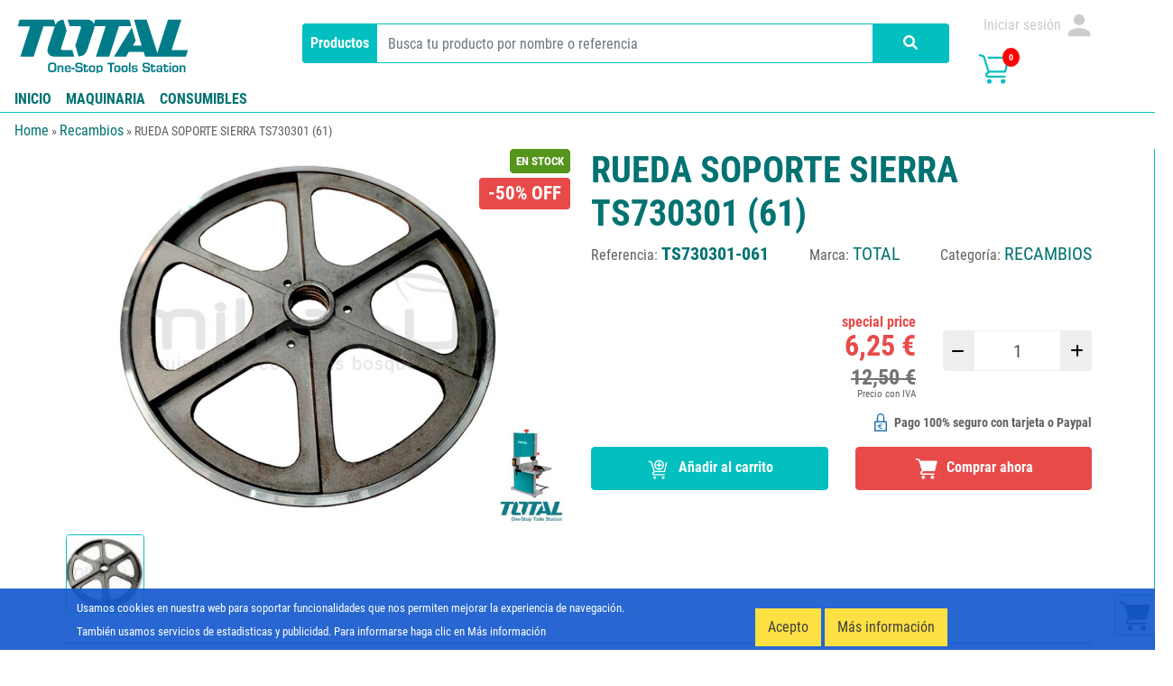

--- FILE ---
content_type: text/html; charset=UTF-8
request_url: https://www.totaltools.es/recambios/rueda-soporte-sierra-ts730301-61-814
body_size: 45110
content:
<!DOCTYPE html>
<html  lang="es" dir="ltr" prefix="content: http://purl.org/rss/1.0/modules/content/  dc: http://purl.org/dc/terms/  foaf: http://xmlns.com/foaf/0.1/  og: http://ogp.me/ns#  rdfs: http://www.w3.org/2000/01/rdf-schema#  schema: http://schema.org/  sioc: http://rdfs.org/sioc/ns#  sioct: http://rdfs.org/sioc/types#  skos: http://www.w3.org/2004/02/skos/core#  xsd: http://www.w3.org/2001/XMLSchema# ">
<head>
  <meta charset="utf-8" />
<meta name="description" content="TS730301-061 |" />
<link rel="canonical" href="https://www.totaltools.es/recambios/rueda-soporte-sierra-ts730301-61-814" />
<link rel="image_src" href="https://cdn.totaltools.es/sites/default/files/products/images/TS730301-061/0/e1afef8cd7048f7d15d956c78ae15bab_50108.jpg" />
<meta property="og:image" content="https://cdn.totaltools.es/sites/default/files/products/images/TS730301-061/0/e1afef8cd7048f7d15d956c78ae15bab_50108.jpg" />
<meta name="twitter:description" content="" />
<meta name="twitter:title" content="RUEDA SOPORTE SIERRA TS730301 (61) | Total One-Stop Tools Station" />
<meta name="twitter:image" content="https://cdn.totaltools.es/sites/default/files/products/images/TS730301-061/0/e1afef8cd7048f7d15d956c78ae15bab_50108.jpg" />
<meta name="Generator" content="Drupal 9 (https://www.drupal.org); Commerce 2" />
<meta name="MobileOptimized" content="width" />
<meta name="HandheldFriendly" content="true" />
<meta name="viewport" content="width=device-width, initial-scale=1.0" />
<style>#block-bannerinv .field {
  display: flex;
  justify-content: center;
}
#block-bannerinv .field img {
  max-width: 100%;
  height: auto;
}</style>
<script type="application/ld+json">{
    "@context": "https://schema.org",
    "@graph": [
        {
            "@type": "Product",
            "name": "RUEDA SOPORTE SIERRA TS730301 (61)",
            "url": "/recambios/rueda-soporte-sierra-ts730301-61-814",
            "category": "Recambios",
            "image": {
                "@type": "ImageObject",
                "representativeOfPage": "True",
                "url": "https://cdn.totaltools.es/sites/default/files/products/images/TS730301-061/0/e1afef8cd7048f7d15d956c78ae15bab_50108.jpg"
            },
            "offers": {
                "@type": "Offer",
                "@id": "814",
                "price": "6.25",
                "priceCurrency": "EUR",
                "url": "/recambios/rueda-soporte-sierra-ts730301-61-814",
                "availability": "InStock"
            },
            "sku": "TS730301-061",
            "brand": {
                "@type": "Brand",
                "@id": "224",
                "name": "TOTAL",
                "description": [
                    "Herramientas TOTAL",
                    "herramientas de alta calidad y asequibles"
                ]
            },
            "review": []
        }
    ]
}</script>
<link rel="icon" href="https://cdn.totaltools.es/sites/default/files/total_favicon_32px.png" type="image/png" />
<script src="https://cdn.totaltools.es/sites/default/files/google_tag/google_tag_manager/google_tag.script.js?svy1z4" defer></script>

    <title>TS730301-061 | RUEDA SOPORTE SIERRA TS730301 (61) | Total
One-Stop Tools Station</title>
    <link rel="stylesheet" media="all" href="https://cdn.totaltools.es/sites/default/files/css/css_gOkGma7lJdYEibUiLq81VF-yAMeIjbh_NucoHh5TT5g.css" />
<link rel="stylesheet" media="all" href="https://cdn.totaltools.es/sites/default/files/css/css_nL_3mZrG1JuTl3ZfPUXB8s1cd9iSTEHTqlYgPRK1FIk.css" />

      <script type="application/json" data-drupal-selector="drupal-settings-json">{"path":{"baseUrl":"\/","scriptPath":null,"pathPrefix":"","currentPath":"product\/814","currentPathIsAdmin":false,"isFront":false,"currentLanguage":"es"},"pluralDelimiter":"\u0003","suppressDeprecationErrors":true,"commerceGoogleTagManager":{"eventsUrl":"\/commerce_google_tag_manager","dataLayerVariable":"dataLayer"},"ajaxTrustedUrl":{"\/productos":true,"form_action_p_pvdeGsVG5zNF_XLGPTvYSKCf43t8qZYSwcfZl2uzM":true},"user":{"uid":0,"permissionsHash":"2ddf21c4a60fac38aaea37818c62c05fb822866df14753fcbb1fe9e5c68cf8c2"}}</script>
<script src="https://cdn.totaltools.es/sites/default/files/js/js_Dj5mbnoW6dhJXHnZfAAd6_r6wE_A0dbiQ6DyduUio5E.js"></script>

        </head>
<body class="path-product">
<a href="#main-content" class="visually-hidden focusable skip-link">
  Pasar al contenido principal
</a>
<noscript><iframe src="https://www.googletagmanager.com/ns.html?id=GTM-PP4Z6Q3" height="0" width="0" style="display:none;visibility:hidden"></iframe></noscript><noscript><img height="1" width="1" src="https://www.facebook.com/tr?id=&amp;ev=PageView&amp;noscript=1" /></noscript>
  <div class="dialog-off-canvas-main-canvas d-flex flex-column h-100" data-off-canvas-main-canvas>
    <div class="collapse width" id="b2c-navbar-collapse-1">
  <div id="header_mobile" class="row">
    <div class="col-md-2 col-sm-2 col-2 hm--wrapper_item">
      <button type="button" class="close" aria-label="Close">
        <a href="#" type="button" class="navbar-toggle collapsed" data-toggle="collapse"
           data-target="#b2c-navbar-collapse-1" aria-expanded="false">
          <span class="icon__wrapper"><svg class="icon icon--cross" role="img" xmlns:xlink="http://www.w3.org/1999/xlink"><use xlink:href="#cross"></use></svg></span>
        </a>
      </button>
    </div>
    <div class="col-xl-3 col-lg-3 col-md-8 col-sm-7 col-6 hm--wrapper_logo">
      <a href="https://www.totaltools.es/" class="mobile-logo">
        <img src="https://cdn.totaltools.es/themes/custom/b2c-theme/img/ces/main_logo.svg" width="300" height="51" alt="logo" loading="lazy" typeof="foaf:Image" />

      </a>
    </div>
    <div class="col-xl-2 col-lg-3 col-md-2 col-sm-3 col-4">

    </div>
  </div>
  <div id="div_menu_collapsible">
      </div>
</div>
<div class="container-fluid" id="pre_header">
              <div class="pre_header">
          <div class="region region-pre-header">
    <div class="row">
      <div class="navbar-header col-md-2 col-sm-2 col-2" id="menu_responsive">
        <button type="button" class="navbar-toggle collapsed" data-toggle="collapse"
                data-target="#b2c-navbar-collapse-1" aria-expanded="false">
          <span class="icon__wrapper"><svg class="icon icon--responsive_menu" role="img" xmlns:xlink="http://www.w3.org/1999/xlink"><use xlink:href="#responsive_menu"></use></svg></span>
        </button>
      </div>
      <div class="col-xl-3 col-lg-3 col-md-8 col-sm-7 col-6 order-md-1 order-sm-1 order-1" id="logo">
        <a href="https://www.totaltools.es/">
          <img src="https://cdn.totaltools.es/themes/custom/b2c-theme/img/ces/main_logo.svg" width="300" height="51" alt="logo" loading="lazy" typeof="foaf:Image" />

        </a>
      </div>
      <div class="views-exposed-form block block-views block-views-exposed-filter-blocksearch-product-page-1 col-xl-7 col-lg-6 col-md-12 col-sm-12 col-12 order-md-3 order-sm-3 order-3" data-drupal-selector="views-exposed-form-search-product-page-1" id="block-search-product-header">
  
    
      <div class="cy-search-container">
      <div class="cy-search-all_products">
        <a href="/productos" class="button button--primary">Productos</a>
      </div>
      <form action="/productos" method="get" id="views-exposed-form-search-product-page-1" accept-charset="UTF-8">
  <div class="form--inline clearfix">
  <div class="js-form-item form-item js-form-type-textfield form-type-textfield js-form-item-s form-item-s">
      <label for="edit-s">Buscar</label>
        
  <input placeholder="Busca tu producto por nombre o referencia" data-drupal-selector="edit-s" type="text" id="edit-s" name="s" value="" size="30" maxlength="128" class="form-text form-control" />


        </div>
<div data-drupal-selector="edit-actions" class="form-actions js-form-wrapper form-wrapper" id="edit-actions">            <button type="submit" id="edit-submit-search-product--2" data-drupal-selector="edit-submit-search-product--2" class="button button--primary js-form-submit form-submit product-search-submit">
                <i class="fa-solid fa-magnifying-glass"></i>
            </button>
        </div>

</div>

</form>

    </div>
  </div>
<div  id="block-useraccountmenu" class="block block-menu navigation col-xl-2 col-lg-3 col-md-2 col-sm-3 col-4 order-lg-3 order-md-2 order-sm-2 order-2 menu--account" >
            
  <h5 class="visually-hidden">User account menu</h5>
  

                <ul class="nav navbar-nav">
  
                              <li class="nav-item">
                                  <a href="/user/login" class="nav-link" data-drupal-link-system-path="user/login">              <div class="not-logged content-menu-link" title="Iniciar sesión">
                <span class="d-none d-lg-block">Iniciar sesión</span> <span class="icon__wrapper"><svg class="icon icon--millasur_user" role="img" xmlns:xlink="http://www.w3.org/1999/xlink"><use xlink:href="#millasur_user"></use></svg></span>
              </div>
            </a>
                              </li>
              <li>
      <div class="custom-cart-count" title="Carrito">
                  <a href="https://www.totaltools.es/cart"
             class="icon-svg"><span class="icon__wrapper"><svg class="icon icon--millasur_carro_line" role="img" xmlns:xlink="http://www.w3.org/1999/xlink"><use xlink:href="#millasur_carro_line"></use></svg></span></a>
                <a href="https://www.totaltools.es/cart" class="icon-count">
          <span id="cart-total" class="cart-total">0</span>
        </a>
      </div>
    </li>
  </ul>
    

</ul>

  </div>

    </div>
  </div>

      </div>
      </div>

          <header id="navbar" role="banner">
      <div class="navbar-header" id="div_menu_desktop">
          <div class="region region-navigation">
    <div id="block-menudeprincipal" class="block block-b2c-tools-module block-b2c-menu-tree">
  
    
      <div class="main-menu">
                                        <div class="menu-item menu-">
                                                        <div class="menu-item-link">
                                        <a href="https://www.totaltools.es/">Inicio</a>
                </div>
                                            </div>
                                        <div class="menu-item menu--2">
                                        <div class="menu-item-link">
                    <a class="collapsed" data-toggle="collapse" data-target="#collapse-2"
                       aria-expanded="false">
                        <span>Maquinaria</span>
                        <span class="arrow"><i class="fa-solid fa-chevron-right"></i></span>
                    </a>
                </div>
                                                    <div id="collapse-2" class="menu-item-dropdown collapse menu--2" aria-expanded="false">
                                            <div class="menu-subitem area-1 subitem-level-1">
  <div class="content">
    <div class="menu-wrapper-link">
                    <div  class="menu-subitem-link accordion-heading subterm mobile-menu">
                <a  class="next-slide" >
                    <span>Total</span>
                    <span class="arrow"><i class="fa-solid fa-chevron-right"></i></span>
                </a>
            </div>
            <div  class="menu-subitem-link accordion-heading subterm desktop-menu">
                              <a  class="next-slide" href="https://www.totaltools.es/productos/maquinaria/maquinaria-total" >
                  Total
                </a>
                          </div>
            </div>

            <div class="menu-subitem-children subchild-level-1">
            <a class="close-slide"> <span class="arrow-back"><i class="fa-solid fa-chevron-left"></i> </span><span>Total</span></a>
                            <div class="menu-subitem area-1 subitem-level-2">
  <div class="content">
    <div class="menu-wrapper-link">
                    <div  class="menu-subitem-link">
                                    <a  href="https://www.totaltools.es/productos/maquinaria/maquinaria-total/electroportatiles" >
                        Electroportátiles
                    </a>
                            </div>
            </div>

      </div>
</div>
                            <div class="menu-subitem area-1 subitem-level-2">
  <div class="content">
    <div class="menu-wrapper-link">
                    <div  class="menu-subitem-link">
                                    <a  href="https://www.totaltools.es/productos/maquinaria/maquinaria-total/consumibles-total" >
                        Consumibles total
                    </a>
                            </div>
            </div>

      </div>
</div>
                            <div class="menu-subitem area-1 subitem-level-2">
  <div class="content">
    <div class="menu-wrapper-link">
                    <div  class="menu-subitem-link">
                                    <a  href="https://www.totaltools.es/productos/maquinaria/maquinaria-total/herramientas-bateria" >
                        Herramientas batería
                    </a>
                            </div>
            </div>

      </div>
</div>
                            <div class="menu-subitem area-1 subitem-level-2">
  <div class="content">
    <div class="menu-wrapper-link">
                    <div  class="menu-subitem-link">
                                    <a  href="https://www.totaltools.es/productos/maquinaria/maquinaria-total/neumatica" >
                        Neumática
                    </a>
                            </div>
            </div>

      </div>
</div>
                            <div class="menu-subitem area-1 subitem-level-2">
  <div class="content">
    <div class="menu-wrapper-link">
                    <div  class="menu-subitem-link">
                                    <a  href="https://www.totaltools.es/productos/maquinaria/maquinaria-total/proteccion-individual-epis" >
                        Protección individual - epis
                    </a>
                            </div>
            </div>

      </div>
</div>
                            <div class="menu-subitem area-1 subitem-level-2">
  <div class="content">
    <div class="menu-wrapper-link">
                    <div  class="menu-subitem-link">
                                    <a  href="https://www.totaltools.es/productos/maquinaria/maquinaria-total/herramientas-manuales" >
                        Herramientas manuales
                    </a>
                            </div>
            </div>

      </div>
</div>
                            <div class="menu-subitem area-1 subitem-level-2">
  <div class="content">
    <div class="menu-wrapper-link">
                    <div  class="menu-subitem-link">
                                    <a  href="https://www.totaltools.es/productos/maquinaria/maquinaria-total/maquinaria-jardin" >
                        Maquinaria jardín
                    </a>
                            </div>
            </div>

      </div>
</div>
                            <div class="menu-subitem area-1 subitem-level-2">
  <div class="content">
    <div class="menu-wrapper-link">
                    <div  class="menu-subitem-link">
                                    <a  href="https://www.totaltools.es/productos/maquinaria/maquinaria-total/jardineria" >
                        Jardinería
                    </a>
                            </div>
            </div>

      </div>
</div>
                    </div>
      </div>
</div>
                                    </div>
                    </div>
                                        <div class="menu-item menu-15875">
                                        <div class="menu-item-link">
                    <a class="collapsed" data-toggle="collapse" data-target="#collapse-3"
                       aria-expanded="false">
                        <span>Consumibles</span>
                        <span class="arrow"><i class="fa-solid fa-chevron-right"></i></span>
                    </a>
                </div>
                                                    <div id="collapse-3" class="menu-item-dropdown collapse menu-15875" aria-expanded="false">
                                            <div class="menu-subitem area-1 subitem-level-1">
  <div class="content">
    <div class="menu-wrapper-link">
                    <div  class="menu-subitem-link">
                                    <a  href="https://www.totaltools.es/productos/consumibles/total/proteccion-individual-epis" >
                        Protección individual - epis
                    </a>
                            </div>
            </div>

      </div>
</div>
                                            <div class="menu-subitem area-2 subitem-level-1">
  <div class="content">
    <div class="menu-wrapper-link">
                    <div  class="menu-subitem-link accordion-heading subterm mobile-menu">
                <a  class="next-slide" >
                    <span>Consumibles total</span>
                    <span class="arrow"><i class="fa-solid fa-chevron-right"></i></span>
                </a>
            </div>
            <div  class="menu-subitem-link accordion-heading subterm desktop-menu">
                              <a  class="next-slide" href="https://www.totaltools.es/productos/consumibles/total/consumibles-total" >
                  Consumibles total
                </a>
                          </div>
            </div>

            <div class="menu-subitem-children subchild-level-1">
            <a class="close-slide"> <span class="arrow-back"><i class="fa-solid fa-chevron-left"></i> </span><span>Consumibles total</span></a>
                            <div class="menu-subitem area-2 subitem-level-2">
  <div class="content">
    <div class="menu-wrapper-link">
                    <div  class="menu-subitem-link">
                                    <a  href="https://www.totaltools.es/productos/consumibles/total/consumibles-total/brocas" >
                        Brocas
                    </a>
                            </div>
            </div>

      </div>
</div>
                            <div class="menu-subitem area-2 subitem-level-2">
  <div class="content">
    <div class="menu-wrapper-link">
                    <div  class="menu-subitem-link">
                                    <a  href="https://www.totaltools.es/productos/consumibles/total/consumibles-total/discos" >
                        Discos
                    </a>
                            </div>
            </div>

      </div>
</div>
                            <div class="menu-subitem area-2 subitem-level-2">
  <div class="content">
    <div class="menu-wrapper-link">
                    <div  class="menu-subitem-link">
                                    <a  href="https://www.totaltools.es/productos/consumibles/total/consumibles-total/sierras-y-cuchillas" >
                        Sierras y cuchillas
                    </a>
                            </div>
            </div>

      </div>
</div>
                            <div class="menu-subitem area-2 subitem-level-2">
  <div class="content">
    <div class="menu-wrapper-link">
                    <div  class="menu-subitem-link">
                                    <a  href="https://www.totaltools.es/productos/consumibles/total/consumibles-total/otros" >
                        Otros
                    </a>
                            </div>
            </div>

      </div>
</div>
                            <div class="menu-subitem area-2 subitem-level-2">
  <div class="content">
    <div class="menu-wrapper-link">
                    <div  class="menu-subitem-link">
                                    <a  href="https://www.totaltools.es/productos/consumibles/total/consumibles-total/tornilleria" >
                        Tornillería
                    </a>
                            </div>
            </div>

      </div>
</div>
                    </div>
      </div>
</div>
                                            <div class="menu-subitem area-3 subitem-level-1">
  <div class="content">
    <div class="menu-wrapper-link">
                    <div  class="menu-subitem-link accordion-heading subterm mobile-menu">
                <a  class="next-slide" >
                    <span>Herramientas manuales</span>
                    <span class="arrow"><i class="fa-solid fa-chevron-right"></i></span>
                </a>
            </div>
            <div  class="menu-subitem-link accordion-heading subterm desktop-menu">
                              <a  class="next-slide" href="https://www.totaltools.es/productos/consumibles/total/herramientas-manuales" >
                  Herramientas manuales
                </a>
                          </div>
            </div>

            <div class="menu-subitem-children subchild-level-1">
            <a class="close-slide"> <span class="arrow-back"><i class="fa-solid fa-chevron-left"></i> </span><span>Herramientas manuales</span></a>
                            <div class="menu-subitem area-3 subitem-level-2">
  <div class="content">
    <div class="menu-wrapper-link">
                    <div  class="menu-subitem-link">
                                    <a  href="https://www.totaltools.es/productos/consumibles/total/herramientas-manuales/alicates-y-tenazas" >
                        Alicates y tenazas
                    </a>
                            </div>
            </div>

      </div>
</div>
                            <div class="menu-subitem area-3 subitem-level-2">
  <div class="content">
    <div class="menu-wrapper-link">
                    <div  class="menu-subitem-link">
                                    <a  href="https://www.totaltools.es/productos/consumibles/total/herramientas-manuales/destornilladores" >
                        Destornilladores
                    </a>
                            </div>
            </div>

      </div>
</div>
                            <div class="menu-subitem area-3 subitem-level-2">
  <div class="content">
    <div class="menu-wrapper-link">
                    <div  class="menu-subitem-link">
                                    <a  href="https://www.totaltools.es/productos/consumibles/total/herramientas-manuales/llaves" >
                        Llaves
                    </a>
                            </div>
            </div>

      </div>
</div>
                            <div class="menu-subitem area-3 subitem-level-2">
  <div class="content">
    <div class="menu-wrapper-link">
                    <div  class="menu-subitem-link">
                                    <a  href="https://www.totaltools.es/productos/consumibles/total/herramientas-manuales/metrica" >
                        Métrica
                    </a>
                            </div>
            </div>

      </div>
</div>
                            <div class="menu-subitem area-3 subitem-level-2">
  <div class="content">
    <div class="menu-wrapper-link">
                    <div  class="menu-subitem-link">
                                    <a  href="https://www.totaltools.es/productos/consumibles/total/herramientas-manuales/otros" >
                        Otros
                    </a>
                            </div>
            </div>

      </div>
</div>
                            <div class="menu-subitem area-3 subitem-level-2">
  <div class="content">
    <div class="menu-wrapper-link">
                    <div  class="menu-subitem-link">
                                    <a  href="https://www.totaltools.es/productos/consumibles/total/herramientas-manuales/pintura" >
                        Pintura
                    </a>
                            </div>
            </div>

      </div>
</div>
                    </div>
      </div>
</div>
                                            <div class="menu-subitem area-4 subitem-level-1">
  <div class="content">
    <div class="menu-wrapper-link">
                    <div  class="menu-subitem-link accordion-heading subterm mobile-menu">
                <a  class="next-slide" >
                    <span>Jardinería</span>
                    <span class="arrow"><i class="fa-solid fa-chevron-right"></i></span>
                </a>
            </div>
            <div  class="menu-subitem-link accordion-heading subterm desktop-menu">
                              <a  class="next-slide" href="https://www.totaltools.es/productos/consumibles/total/jardineria" >
                  Jardinería
                </a>
                          </div>
            </div>

            <div class="menu-subitem-children subchild-level-1">
            <a class="close-slide"> <span class="arrow-back"><i class="fa-solid fa-chevron-left"></i> </span><span>Jardinería</span></a>
                            <div class="menu-subitem area-4 subitem-level-2">
  <div class="content">
    <div class="menu-wrapper-link">
                    <div  class="menu-subitem-link">
                                    <a  href="https://www.totaltools.es/productos/consumibles/total/jardineria/accesorios-riego" >
                        Accesorios riego
                    </a>
                            </div>
            </div>

      </div>
</div>
                    </div>
      </div>
</div>
                                            <div class="menu-subitem area-5 subitem-level-1">
  <div class="content">
    <div class="menu-wrapper-link">
                    <div  class="menu-subitem-link accordion-heading subterm mobile-menu">
                <a  class="next-slide" >
                    <span>Protección individual</span>
                    <span class="arrow"><i class="fa-solid fa-chevron-right"></i></span>
                </a>
            </div>
            <div  class="menu-subitem-link accordion-heading subterm desktop-menu">
                              <a>
                  Protección individual
                </a>
                          </div>
            </div>

            <div class="menu-subitem-children subchild-level-1">
            <a class="close-slide"> <span class="arrow-back"><i class="fa-solid fa-chevron-left"></i> </span><span>Protección individual</span></a>
                            <div class="menu-subitem area-5 subitem-level-2">
  <div class="content">
    <div class="menu-wrapper-link">
                    <div  class="menu-subitem-link">
                                    <a  href="https://www.totaltools.es/productos/maquinaria/total/proteccion-individual-epis" >
                        Epis
                    </a>
                            </div>
            </div>

      </div>
</div>
                    </div>
      </div>
</div>
                                    </div>
                    </div>
    </div>

  </div>

  </div>

      </div>
    </header>
  


      <div class="container-fluid top-bar">
      <div class="row">
          <div class="region region-top-bar">
    <div id="block-breadcrumbs" class="block block-system block-system-breadcrumb-block">
  
    
        <nav class="breadcrumb" role="navigation" aria-labelledby="system-breadcrumb">
    <h2 id="system-breadcrumb" class="visually-hidden">Sobrescribir enlaces de ayuda a la navegación</h2>
    <ol>
              <li >
                      <a href="/">Home</a>
                  </li>
              <li >
                      <a href="/recambios">Recambios</a>
                  </li>
              <li >
                      RUEDA SOPORTE SIERRA TS730301 (61)
                  </li>
          </ol>
  </nav>

  </div>
<div data-drupal-messages-fallback class="hidden"></div>

  </div>

      </div>
    </div>
  
  <div id="wrapper">
              <div role="main" class="main-container container-fluid js-quickedit-main-content">
        <div class="row">
                    
                    
                              <section class="col-sm-12">
                                      <a id="main-content"></a>
                <div class="region region-content">
    

    <div id="productModal" class="modal centered-modal" aria-modal="true" role="dialog">
    <div class="modal-dialog">
      <div class="modal-content">
        <div class="modal-header">
          <button class="close" type="button" data-dismiss="modal" aria-label="Close"><span aria-hidden="true">&times;</span>
          </button>
        </div>
        <div class="modal-body">
          <div id="modalProductCarousel" class="carousel slide" data-interval="false" data-ride="carousel">
            <!-- slides -->
            <div class="carousel-inner">
                                                <div class="carousel-item">
                                                            <img src="https://cdn.totaltools.es/sites/default/files/products/images/TS730301-061/0/e1afef8cd7048f7d15d956c78ae15bab_50108.jpg" alt="RUEDA SOPORTE SIERRA TS730301 (61)" loading="lazy" class="img-modal">
                  </div>
                                          </div>
                      </div>
        </div>
      </div>
    </div>
  </div>


<article>
  <div class="container product-single-full">
    <div class="row">
      <div class="col-12 col-sm-12 col-md-12 col-lg-6">
        <div class="row">
          <div class="col-12 col-sm-12 col-md-12 col-lg-12">
            <div class="product-labels">
  <div class="product-labels-item label label-success product-label-stock view-stock-custom">
  <span class="product-single-in-stock">En stock</span>
</div><div class="product-labels-item label label-info product-label-promo">
  <span class="promo-percent">-50% Off</span>
</div>
</div>            <div id="custCarousel" class="carousel slide" data-interval="false" data-ride="carousel">
              <!-- slides -->
              <div class="carousel-inner">
                                                                            <div class="carousel-item active">
                          <picture>
                  <source srcset="https://cdn.totaltools.es/sites/default/files/styles/producto_min_1200/public/products/images/TS730301-061/0/e1afef8cd7048f7d15d956c78ae15bab_50108.jpg?itok=DGhxFoeD 1x" media="(min-width: 1200px)" type="image/jpeg"/>
              <source srcset="https://cdn.totaltools.es/sites/default/files/styles/producto_min_992/public/products/images/TS730301-061/0/e1afef8cd7048f7d15d956c78ae15bab_50108.jpg?itok=Rfyv_S3s 1x" media="(min-width: 992px)" type="image/jpeg"/>
              <source srcset="https://cdn.totaltools.es/sites/default/files/styles/producto_min_768/public/products/images/TS730301-061/0/e1afef8cd7048f7d15d956c78ae15bab_50108.jpg?itok=3cbW6Kc7 1x" media="(min-width: 768px)" type="image/jpeg"/>
              <source srcset="https://cdn.totaltools.es/sites/default/files/styles/product_min_576/public/products/images/TS730301-061/0/e1afef8cd7048f7d15d956c78ae15bab_50108.jpg?itok=XrJeCkyT 1x" media="(min-width: 576px)" type="image/jpeg"/>
              <source srcset="https://cdn.totaltools.es/sites/default/files/styles/product_max_576/public/products/images/TS730301-061/0/e1afef8cd7048f7d15d956c78ae15bab_50108.jpg?itok=S_WL3ZvO 1x" media="(max-width: 575.98px)" type="image/jpeg"/>
                  <img src="https://cdn.totaltools.es/sites/default/files/products/images/TS730301-061/0/e1afef8cd7048f7d15d956c78ae15bab_50108.jpg" alt="" typeof="foaf:Image" />

  </picture>

                      </div>
                                                        <div id="overlay-zoom-in">
                    <span class="icon__wrapper"><svg class="icon icon--zoom_in" role="img" xmlns:xlink="http://www.w3.org/1999/xlink"><use xlink:href="#zoom_in"></use></svg></span>
                  </div>
                              </div>
              <!-- Thumbnails -->
              <ol class="carousel-indicators list-inline">
                                                      <li class="list-inline-item active">
                      <a id="carousel-selector-0" class="selected"
                         data-slide-to="0" data-target="#custCarousel">
                          <picture>
                  <source srcset="https://cdn.totaltools.es/sites/default/files/styles/frontpage_new_product_thumbnails/public/products/images/TS730301-061/0/e1afef8cd7048f7d15d956c78ae15bab_50108.jpg?itok=_Xxwz5T7 1x" media="(min-width: 1200px)" type="image/jpeg"/>
              <source srcset="https://cdn.totaltools.es/sites/default/files/styles/frontpage_new_product_thumbnails/public/products/images/TS730301-061/0/e1afef8cd7048f7d15d956c78ae15bab_50108.jpg?itok=_Xxwz5T7 1x" media="(min-width: 992px)" type="image/jpeg"/>
              <source srcset="https://cdn.totaltools.es/sites/default/files/styles/frontpage_new_product_thumbnails/public/products/images/TS730301-061/0/e1afef8cd7048f7d15d956c78ae15bab_50108.jpg?itok=_Xxwz5T7 1x" media="(min-width: 768px)" type="image/jpeg"/>
              <source srcset="https://cdn.totaltools.es/sites/default/files/styles/frontpage_new_product_thumbnails/public/products/images/TS730301-061/0/e1afef8cd7048f7d15d956c78ae15bab_50108.jpg?itok=_Xxwz5T7 1x" media="(min-width: 576px)" type="image/jpeg"/>
              <source srcset="https://cdn.totaltools.es/sites/default/files/styles/frontpage_new_product_thumbnails/public/products/images/TS730301-061/0/e1afef8cd7048f7d15d956c78ae15bab_50108.jpg?itok=_Xxwz5T7 1x" media="(max-width: 575.98px)" type="image/jpeg"/>
                  <img src="https://cdn.totaltools.es/sites/default/files/styles/frontpage_new_product_thumbnails/public/products/images/TS730301-061/0/e1afef8cd7048f7d15d956c78ae15bab_50108.jpg?itok=_Xxwz5T7" alt="" typeof="foaf:Image" />

  </picture>
<span></span>
                      </a>
                    </li>
                                                </ol>
            </div>

            
          </div>
        </div>
      </div>
      <div class="col-12 col-sm-12 col-md-12 col-lg-6 col-info-product">
        <div class="row">
          <div class="col-12 col-sm-12 col-md-12 col-lg-12 product-full-title">
            <h1>
            <div class="field field--name-title field--type-string field--label-hidden field__item">RUEDA SOPORTE SIERRA TS730301 (61)</div>
      </h1>
          </div>

          <div class="col-12 product-single-tags">
            <div class="product-single-sku">
              <div class="value-label">Referencia:</div> 
              <h2 class="value">TS730301-061</h2>
            </div>

                          <div class="product-single-brand">
                <div class="value-label">Marca:</div> 
                <b class="value"><a href="/marca/total" hreflang="zxx">TOTAL</a></b>
              </div>
            
                          <div class="product-single-category">
                <div class="value-label">Categoría:</div> 
                <b class="value"><a href="/recambios" hreflang="zxx">Recambios</a></b>
              </div>
                      </div>

          <div class="col-12 col-sm-12 col-md-12 col-lg-12 product-single-add-to-cart"><div class="product--variation-field--variation_list_price__814"></div>

  <div class="field field--name-variations field--type-entity-reference field--label-above">
    <div class="field__label">Variations</div>
          <div class="field__items">
              <div class="field__item"><form class="commerce-order-item-add-to-cart-form-commerce-product-814 commerce-order-item-add-to-cart-form row" data-drupal-selector="commerce-order-item-add-to-cart-form-commerce-product-814" action="/recambios/rueda-soporte-sierra-ts730301-61-814" method="post" id="commerce-order-item-add-to-cart-form-commerce-product-814" accept-charset="UTF-8">
  <div class="field--type-entity-reference field--name-purchased-entity field--widget-commerce-product-variation-attributes col-lg-4 col-md-4 col-sm-4 col-4 js-form-wrapper form-wrapper" data-drupal-selector="edit-purchased-entity-wrapper" id="edit-purchased-entity-wrapper">      
  </div>

  <input autocomplete="off" data-drupal-selector="form-nmg7qs4zxgxnyqu9heveghp7cc8kcwtuzrhvsecfzoa" type="hidden" name="form_build_id" value="form-nMG7Qs4ZxgxNYQU9HEVEgHp7cc8KCwtuZrHvseCfzoA" class="form-control" />


  <input data-drupal-selector="edit-commerce-order-item-add-to-cart-form-commerce-product-814" type="hidden" name="form_id" value="commerce_order_item_add_to_cart_form_commerce_product_814" class="form-control" />

<div class="col-lg-4 col-md-4 col-sm-4 col-4 product-single-price js-form-wrapper form-wrapper" data-drupal-selector="edit-display-price" id="edit-display-price"><div class="product-price cart-price-wrapper">
  <p class="promo" title="Precio con IVA">
                  <span class="special-price">special price</span>
        <br/>
            <span class="especial-price">6,25 €</span>
      <br/>
      <span class="strike old-price">12,50 €</span>
              <small class="disclaimer">Precio con IVA</small>
      </p>
</div>
</div>
<div class="field--type-decimal field--name-quantity field--widget-commerce-quantity col-lg-4 col-md-4 col-sm-4 col-4 js-form-wrapper form-wrapper" data-drupal-selector="edit-quantity-wrapper" id="edit-quantity-wrapper">      <div class="add-to-cart-quantity-widget">        <a class="widget-sub"><i class="fa-solid fa-minus"></i></a><div class="js-form-item form-item js-form-type-number form-type-number js-form-item-quantity-0-value form-item-quantity-0-value">
      <label for="edit-quantity-0-value">Cantidad</label>
        
  <input data-old-amount="1" autocomplete="off" data-drupal-selector="edit-quantity-0-value" type="number" id="edit-quantity-0-value" name="quantity[0][value]" value="1" step="1" min="1" placeholder="" class="form-number form-control" />


        </div>
  <a class="widget-add"><i class="fa-solid fa-plus"></i></a>     </div>
  </div>
<div class="col-12 col-sm-12 col-md-12 col-lg-12 product-full-text-iva js-form-wrapper form-wrapper" data-drupal-selector="edit-iva-included-text" id="edit-iva-included-text"><div class="text-payment-info bold"><span class="securepay"></span>Pago 100% seguro con tarjeta o Paypal</div></div>
<div class="col-lg-12 col-md-12 col-sm-12 col-12 form-actions js-form-wrapper form-wrapper" data-drupal-selector="edit-actions" id="edit-actions"><div class="row" id="buttons_cart_wrapper"><div class="col-lg-6 col-md-6 col-sm-12 col-6">  <div class="add-cart-view-custom">
    <button  class="button--add-to-cart button button--primary js-form-submit form-submit" data-twig-suggestion="add_to_cart_view_submit" data-drupal-selector="edit-submit" type="submit" id="edit-submit" name="op" value="Añadir al carrito">
      <span class="icon__wrapper"><svg class="icon icon--millasur_anadir" role="img" xmlns:xlink="http://www.w3.org/1999/xlink"><use xlink:href="#millasur_anadir"></use></svg></span>
      Añadir al carrito
    </button>
  </div>

</div><div class="col-lg-6 col-md-6 col-sm-12 col-6">
  <div class="add-cart-view-custom">
    <button  class="icon-buy button js-form-submit form-submit" data-twig-suggestion="icon_buy" data-drupal-selector="edit-checkout" type="submit" id="edit-checkout" name="op" value="Comprar ahora">
      <span class="icon__wrapper"><svg class="icon icon--millasur_carro_fill" role="img" xmlns:xlink="http://www.w3.org/1999/xlink"><use xlink:href="#millasur_carro_fill"></use></svg></span>
      Comprar ahora
    </button>
  </div>
</div></div></div>

</form>
</div>
              </div>
      </div>
</div>
                  </div>
      </div>
      <!-- Pestañas -->
      <div class="col-12 col-sm-12 col-md-12 col-lg-12 product-full-content-tabs">
        <ul class="nav nav-tabs" id="product-full-tab" role="tablist">
                                      </ul>
        <div class="tab-content" id="tab-product-content">
                                                </div>
      </div>
    </div>
  </div>
</article>
  <div class="related-products">
    <h3>Productos relacionados</h3>
    <div class="views-element-container"><div class="container related-products view view-featured-products view-id-featured_products view-display-id-related js-view-dom-id-24dc51cbb7dbc8ea96e56cc3a5f29506ab365b945c50e184f98c23839c0b1e11">
  
    
      <div class="view-header">
      <div class="text-iva-incluido">*Precio con IVA incluido</div>
    </div>
      
      <div class="view-content">
      <div class="view view- view-id- view-display-id-">
  
    
      
      <div class="view-content owl-carousel">
              <div class="item">
          
<div class="fields-grid product-grid-item">
  <div class="content-grid">
    <div class="top">
      <div class="grid-image-product">
        <a href="/recambios/escobilla-encendido-5x11x17mm-taladro-tg109136-46">
          <img src="https://cdn.totaltools.es/sites/default/files/products/images/TG109136-026/0/396dadbfe085e086b17146c4c37159c6_52379.jpg"
               alt="TG109136-026"
               title="ESCOBILLA ENCENDIDO 5x11x17mm TALADRO TG109136"
               typeof="foaf:Image">
        </a>
      </div>
      <div class="grid-stock-product">
        <div class="product-labels">
  <div class="product-labels-item label label-success product-label-stock view-stock-custom">
  <span class="product-single-in-stock">En stock</span>
</div><div class="product-labels-item label label-info product-label-promo">
  <span class="promo-percent">-50% Off</span>
</div>
</div>
      </div>
    </div>
    <div class="bottom">
      <div class="grid-title-product">
        <a href="/recambios/escobilla-encendido-5x11x17mm-taladro-tg109136-46">
          <div class="field field--name-title field--type-string field--label-hidden field__item">
            ESCOBILLA ENCENDIDO 5x11x17mm TALADRO TG109136
          </div>
        </a>
      </div>
      <div class="grid-sku-product">
        <a href="/recambios/escobilla-encendido-5x11x17mm-taladro-tg109136-46">TG109136-026</a>
      </div>
      <div class="grid-price-product">
        
            <div class="field field--name-price field--type-commerce-price field--label-hidden field__item"><div class="product-price cart-price-wrapper">
  <p class="promo" title="Precio con IVA">
                <span class="especial-price">1,88 €</span>
      <br/>
      <span class="strike old-price">3,75 €</span>
              <small class="disclaimer">Precio con IVA</small>
      </p>
</div>
</div>
      
      </div>
      <div class="grid-details-product">
        <form class="add-to-cart-ajax commerce-order-item-variation-cart-form-form"
      method="post"
      action="/ajax/cart/add"
      accept-charset="UTF-8">

  <input type="hidden" class="atc--sku" autocomplete="off" name="sku" value="TG109136-026">
  <input type="hidden" autocomplete="off" name="amount" value="1">
  <input type="hidden" class="atc--target" autocomplete="off" name="target"
         value="https://www.totaltools.es/recambios/rueda-soporte-sierra-ts730301-61-814" data-jquery-set-current-url="1">

  <div class="form-actions">
    <div class="add-cart-view-custom">
      <button
        class="button--add-to-cart-ajax button button--primary"
        name="op" value="Añadir al carrito" 
      >
        <span class="icon__wrapper"><svg class="icon icon--millasur_anadir" role="img" xmlns:xlink="http://www.w3.org/1999/xlink"><use xlink:href="#millasur_anadir"></use></svg></span>
        Añadir al carrito
      </button>
    </div>
  </div>
</form>
      </div>
    </div>
  </div>
</div>

        </div>
              <div class="item">
          
<div class="fields-grid product-grid-item">
  <div class="content-grid">
    <div class="top">
      <div class="grid-image-product">
        <a href="/recambios/escobillas-lijadora-tf2041501-48">
          <img src="https://cdn.totaltools.es/sites/default/files/products/images/TF2041501-012/0/36f52104f7999f2e241785917eaf72b3_10332.jpg"
               alt="TF2041501-012"
               title="ESCOBILLAS LIJADORA TF2041501"
               typeof="foaf:Image">
        </a>
      </div>
      <div class="grid-stock-product">
        <div class="product-labels">
  <div class="product-labels-item label label-success product-label-stock view-stock-custom">
  <span class="product-single-in-stock">En stock</span>
</div><div class="product-labels-item label label-info product-label-promo">
  <span class="promo-percent">-50% Off</span>
</div>
</div>
      </div>
    </div>
    <div class="bottom">
      <div class="grid-title-product">
        <a href="/recambios/escobillas-lijadora-tf2041501-48">
          <div class="field field--name-title field--type-string field--label-hidden field__item">
            ESCOBILLAS LIJADORA TF2041501
          </div>
        </a>
      </div>
      <div class="grid-sku-product">
        <a href="/recambios/escobillas-lijadora-tf2041501-48">TF2041501-012</a>
      </div>
      <div class="grid-price-product">
        
            <div class="field field--name-price field--type-commerce-price field--label-hidden field__item"><div class="product-price cart-price-wrapper">
  <p class="promo" title="Precio con IVA">
                <span class="especial-price">1,33 €</span>
      <br/>
      <span class="strike old-price">2,66 €</span>
              <small class="disclaimer">Precio con IVA</small>
      </p>
</div>
</div>
      
      </div>
      <div class="grid-details-product">
        <form class="add-to-cart-ajax commerce-order-item-variation-cart-form-form"
      method="post"
      action="/ajax/cart/add"
      accept-charset="UTF-8">

  <input type="hidden" class="atc--sku" autocomplete="off" name="sku" value="TF2041501-012">
  <input type="hidden" autocomplete="off" name="amount" value="1">
  <input type="hidden" class="atc--target" autocomplete="off" name="target"
         value="https://www.totaltools.es/recambios/rueda-soporte-sierra-ts730301-61-814" data-jquery-set-current-url="1">

  <div class="form-actions">
    <div class="add-cart-view-custom">
      <button
        class="button--add-to-cart-ajax button button--primary"
        name="op" value="Añadir al carrito" 
      >
        <span class="icon__wrapper"><svg class="icon icon--millasur_anadir" role="img" xmlns:xlink="http://www.w3.org/1999/xlink"><use xlink:href="#millasur_anadir"></use></svg></span>
        Añadir al carrito
      </button>
    </div>
  </div>
</form>
      </div>
    </div>
  </div>
</div>

        </div>
              <div class="item">
          
<div class="fields-grid product-grid-item">
  <div class="content-grid">
    <div class="top">
      <div class="grid-image-product">
        <a href="/recambios/interruptor-martillo-demolicion-th215002-51">
          <img src="https://cdn.totaltools.es/sites/default/files/products/images/TH215002-102/0/0d414354f8d164a3cebba1404f79a14f_59040.jpg"
               alt="TH215002-102"
               title="INTERRUPTOR MARTILLO DEMOLICION TH215002"
               typeof="foaf:Image">
        </a>
      </div>
      <div class="grid-stock-product">
        <div class="product-labels">
  <div class="product-labels-item label label-success product-label-stock view-stock-custom">
  <span class="product-single-in-stock">En stock</span>
</div><div class="product-labels-item label label-info product-label-promo">
  <span class="promo-percent">-50% Off</span>
</div>
</div>
      </div>
    </div>
    <div class="bottom">
      <div class="grid-title-product">
        <a href="/recambios/interruptor-martillo-demolicion-th215002-51">
          <div class="field field--name-title field--type-string field--label-hidden field__item">
            INTERRUPTOR MARTILLO DEMOLICION TH215002
          </div>
        </a>
      </div>
      <div class="grid-sku-product">
        <a href="/recambios/interruptor-martillo-demolicion-th215002-51">TH215002-102</a>
      </div>
      <div class="grid-price-product">
        
            <div class="field field--name-price field--type-commerce-price field--label-hidden field__item"><div class="product-price cart-price-wrapper">
  <p class="promo" title="Precio con IVA">
                <span class="especial-price">2,60 €</span>
      <br/>
      <span class="strike old-price">5,20 €</span>
              <small class="disclaimer">Precio con IVA</small>
      </p>
</div>
</div>
      
      </div>
      <div class="grid-details-product">
        <form class="add-to-cart-ajax commerce-order-item-variation-cart-form-form"
      method="post"
      action="/ajax/cart/add"
      accept-charset="UTF-8">

  <input type="hidden" class="atc--sku" autocomplete="off" name="sku" value="TH215002-102">
  <input type="hidden" autocomplete="off" name="amount" value="1">
  <input type="hidden" class="atc--target" autocomplete="off" name="target"
         value="https://www.totaltools.es/recambios/rueda-soporte-sierra-ts730301-61-814" data-jquery-set-current-url="1">

  <div class="form-actions">
    <div class="add-cart-view-custom">
      <button
        class="button--add-to-cart-ajax button button--primary"
        name="op" value="Añadir al carrito" 
      >
        <span class="icon__wrapper"><svg class="icon icon--millasur_anadir" role="img" xmlns:xlink="http://www.w3.org/1999/xlink"><use xlink:href="#millasur_anadir"></use></svg></span>
        Añadir al carrito
      </button>
    </div>
  </div>
</form>
      </div>
    </div>
  </div>
</div>

        </div>
              <div class="item">
          
<div class="fields-grid product-grid-item">
  <div class="content-grid">
    <div class="top">
      <div class="grid-image-product">
        <a href="/recambios/escobillas-taladro-th308268-52">
          <img src="https://cdn.totaltools.es/sites/default/files/products/images/TH308268-080/0/a46f4ad6df6399d01e99296ca0703c5a_10819.jpg"
               alt="TH308268-080"
               title="ESCOBILLAS TALADRO TH308268"
               typeof="foaf:Image">
        </a>
      </div>
      <div class="grid-stock-product">
        <div class="product-labels">
  <div class="product-labels-item label label-success product-label-stock view-stock-custom">
  <span class="product-single-in-stock">En stock</span>
</div><div class="product-labels-item label label-info product-label-promo">
  <span class="promo-percent">-50% Off</span>
</div>
</div>
      </div>
    </div>
    <div class="bottom">
      <div class="grid-title-product">
        <a href="/recambios/escobillas-taladro-th308268-52">
          <div class="field field--name-title field--type-string field--label-hidden field__item">
            ESCOBILLAS TALADRO TH308268
          </div>
        </a>
      </div>
      <div class="grid-sku-product">
        <a href="/recambios/escobillas-taladro-th308268-52">TH308268-080</a>
      </div>
      <div class="grid-price-product">
        
            <div class="field field--name-price field--type-commerce-price field--label-hidden field__item"><div class="product-price cart-price-wrapper">
  <p class="promo" title="Precio con IVA">
                <span class="especial-price">0,97 €</span>
      <br/>
      <span class="strike old-price">1,94 €</span>
              <small class="disclaimer">Precio con IVA</small>
      </p>
</div>
</div>
      
      </div>
      <div class="grid-details-product">
        <form class="add-to-cart-ajax commerce-order-item-variation-cart-form-form"
      method="post"
      action="/ajax/cart/add"
      accept-charset="UTF-8">

  <input type="hidden" class="atc--sku" autocomplete="off" name="sku" value="TH308268-080">
  <input type="hidden" autocomplete="off" name="amount" value="1">
  <input type="hidden" class="atc--target" autocomplete="off" name="target"
         value="https://www.totaltools.es/recambios/rueda-soporte-sierra-ts730301-61-814" data-jquery-set-current-url="1">

  <div class="form-actions">
    <div class="add-cart-view-custom">
      <button
        class="button--add-to-cart-ajax button button--primary"
        name="op" value="Añadir al carrito" 
      >
        <span class="icon__wrapper"><svg class="icon icon--millasur_anadir" role="img" xmlns:xlink="http://www.w3.org/1999/xlink"><use xlink:href="#millasur_anadir"></use></svg></span>
        Añadir al carrito
      </button>
    </div>
  </div>
</form>
      </div>
    </div>
  </div>
</div>

        </div>
              <div class="item">
          
<div class="fields-grid product-grid-item">
  <div class="content-grid">
    <div class="top">
      <div class="grid-image-product">
        <a href="/recambios/escobillas-sierra-de-calar-ts206656-53">
          <img src="https://cdn.totaltools.es/sites/default/files/products/images/TS206656-036/0/ce630b94821dda872dfdd90178f9352f_10886.jpg"
               alt="TS206656-036"
               title="ESCOBILLAS SIERRA DE CALAR TS206656"
               typeof="foaf:Image">
        </a>
      </div>
      <div class="grid-stock-product">
        <div class="product-labels">
  <div class="product-labels-item label label-success product-label-stock view-stock-custom">
  <span class="product-single-in-stock">En stock</span>
</div><div class="product-labels-item label label-info product-label-promo">
  <span class="promo-percent">-50% Off</span>
</div>
</div>
      </div>
    </div>
    <div class="bottom">
      <div class="grid-title-product">
        <a href="/recambios/escobillas-sierra-de-calar-ts206656-53">
          <div class="field field--name-title field--type-string field--label-hidden field__item">
            ESCOBILLAS SIERRA DE CALAR TS206656
          </div>
        </a>
      </div>
      <div class="grid-sku-product">
        <a href="/recambios/escobillas-sierra-de-calar-ts206656-53">TS206656-036</a>
      </div>
      <div class="grid-price-product">
        
            <div class="field field--name-price field--type-commerce-price field--label-hidden field__item"><div class="product-price cart-price-wrapper">
  <p class="promo" title="Precio con IVA">
                <span class="especial-price">1,33 €</span>
      <br/>
      <span class="strike old-price">2,66 €</span>
              <small class="disclaimer">Precio con IVA</small>
      </p>
</div>
</div>
      
      </div>
      <div class="grid-details-product">
        <form class="add-to-cart-ajax commerce-order-item-variation-cart-form-form"
      method="post"
      action="/ajax/cart/add"
      accept-charset="UTF-8">

  <input type="hidden" class="atc--sku" autocomplete="off" name="sku" value="TS206656-036">
  <input type="hidden" autocomplete="off" name="amount" value="1">
  <input type="hidden" class="atc--target" autocomplete="off" name="target"
         value="https://www.totaltools.es/recambios/rueda-soporte-sierra-ts730301-61-814" data-jquery-set-current-url="1">

  <div class="form-actions">
    <div class="add-cart-view-custom">
      <button
        class="button--add-to-cart-ajax button button--primary"
        name="op" value="Añadir al carrito" 
      >
        <span class="icon__wrapper"><svg class="icon icon--millasur_anadir" role="img" xmlns:xlink="http://www.w3.org/1999/xlink"><use xlink:href="#millasur_anadir"></use></svg></span>
        Añadir al carrito
      </button>
    </div>
  </div>
</form>
      </div>
    </div>
  </div>
</div>

        </div>
              <div class="item">
          
<div class="fields-grid product-grid-item">
  <div class="content-grid">
    <div class="top">
      <div class="grid-image-product">
        <a href="/recambios/escobillas-sierra-de-calar-ts2081006-55">
          <img src="https://cdn.totaltools.es/sites/default/files/products/images/TS2081006-029/0/3cb229e8f3d79a599aa28c15981d3d23_52383.jpg"
               alt="TS2081006-029"
               title="ESCOBILLAS SIERRA DE CALAR TS2081006"
               typeof="foaf:Image">
        </a>
      </div>
      <div class="grid-stock-product">
        <div class="product-labels">
  <div class="product-labels-item label label-success product-label-stock view-stock-custom">
  <span class="product-single-in-stock">En stock</span>
</div><div class="product-labels-item label label-info product-label-promo">
  <span class="promo-percent">-50% Off</span>
</div>
</div>
      </div>
    </div>
    <div class="bottom">
      <div class="grid-title-product">
        <a href="/recambios/escobillas-sierra-de-calar-ts2081006-55">
          <div class="field field--name-title field--type-string field--label-hidden field__item">
            ESCOBILLAS SIERRA DE CALAR TS2081006
          </div>
        </a>
      </div>
      <div class="grid-sku-product">
        <a href="/recambios/escobillas-sierra-de-calar-ts2081006-55">TS2081006-029</a>
      </div>
      <div class="grid-price-product">
        
            <div class="field field--name-price field--type-commerce-price field--label-hidden field__item"><div class="product-price cart-price-wrapper">
  <p class="promo" title="Precio con IVA">
                <span class="especial-price">1,45 €</span>
      <br/>
      <span class="strike old-price">2,90 €</span>
              <small class="disclaimer">Precio con IVA</small>
      </p>
</div>
</div>
      
      </div>
      <div class="grid-details-product">
        <form class="add-to-cart-ajax commerce-order-item-variation-cart-form-form"
      method="post"
      action="/ajax/cart/add"
      accept-charset="UTF-8">

  <input type="hidden" class="atc--sku" autocomplete="off" name="sku" value="TS2081006-029">
  <input type="hidden" autocomplete="off" name="amount" value="1">
  <input type="hidden" class="atc--target" autocomplete="off" name="target"
         value="https://www.totaltools.es/recambios/rueda-soporte-sierra-ts730301-61-814" data-jquery-set-current-url="1">

  <div class="form-actions">
    <div class="add-cart-view-custom">
      <button
        class="button--add-to-cart-ajax button button--primary"
        name="op" value="Añadir al carrito" 
      >
        <span class="icon__wrapper"><svg class="icon icon--millasur_anadir" role="img" xmlns:xlink="http://www.w3.org/1999/xlink"><use xlink:href="#millasur_anadir"></use></svg></span>
        Añadir al carrito
      </button>
    </div>
  </div>
</form>
      </div>
    </div>
  </div>
</div>

        </div>
              <div class="item">
          
<div class="fields-grid product-grid-item">
  <div class="content-grid">
    <div class="top">
      <div class="grid-image-product">
        <a href="/recambios/juego-2-escobillas-multiherramienta-ts3006-56">
          <img src="https://cdn.totaltools.es/sites/default/files/products/images/TS3006-030/0/17541b840c4adb2866f167dce30bd0a3_11016.jpg"
               alt="TS3006-030"
               title="JUEGO 2 ESCOBILLAS MULTIHERRAMIENTA TS3006"
               typeof="foaf:Image">
        </a>
      </div>
      <div class="grid-stock-product">
        <div class="product-labels">
  <div class="product-labels-item label label-success product-label-stock view-stock-custom">
  <span class="product-single-in-stock">En stock</span>
</div><div class="product-labels-item label label-info product-label-promo">
  <span class="promo-percent">-50% Off</span>
</div>
</div>
      </div>
    </div>
    <div class="bottom">
      <div class="grid-title-product">
        <a href="/recambios/juego-2-escobillas-multiherramienta-ts3006-56">
          <div class="field field--name-title field--type-string field--label-hidden field__item">
            JUEGO 2 ESCOBILLAS MULTIHERRAMIENTA TS3006
          </div>
        </a>
      </div>
      <div class="grid-sku-product">
        <a href="/recambios/juego-2-escobillas-multiherramienta-ts3006-56">TS3006-030</a>
      </div>
      <div class="grid-price-product">
        
            <div class="field field--name-price field--type-commerce-price field--label-hidden field__item"><div class="product-price cart-price-wrapper">
  <p class="promo" title="Precio con IVA">
                <span class="especial-price">1,03 €</span>
      <br/>
      <span class="strike old-price">2,06 €</span>
              <small class="disclaimer">Precio con IVA</small>
      </p>
</div>
</div>
      
      </div>
      <div class="grid-details-product">
        <form class="add-to-cart-ajax commerce-order-item-variation-cart-form-form"
      method="post"
      action="/ajax/cart/add"
      accept-charset="UTF-8">

  <input type="hidden" class="atc--sku" autocomplete="off" name="sku" value="TS3006-030">
  <input type="hidden" autocomplete="off" name="amount" value="1">
  <input type="hidden" class="atc--target" autocomplete="off" name="target"
         value="https://www.totaltools.es/recambios/rueda-soporte-sierra-ts730301-61-814" data-jquery-set-current-url="1">

  <div class="form-actions">
    <div class="add-cart-view-custom">
      <button
        class="button--add-to-cart-ajax button button--primary"
        name="op" value="Añadir al carrito" 
      >
        <span class="icon__wrapper"><svg class="icon icon--millasur_anadir" role="img" xmlns:xlink="http://www.w3.org/1999/xlink"><use xlink:href="#millasur_anadir"></use></svg></span>
        Añadir al carrito
      </button>
    </div>
  </div>
</form>
      </div>
    </div>
  </div>
</div>

        </div>
              <div class="item">
          
<div class="fields-grid product-grid-item">
  <div class="content-grid">
    <div class="top">
      <div class="grid-image-product">
        <a href="/recambios/volante-excentrico-y-tornillo-lijadora-tf1301826-60">
          <img src="https://cdn.totaltools.es/sites/default/files/products/images/TF1301826-013/0/8d1d7993ac87b9d97465c151e043a0ca_9581.jpg"
               alt="TF1301826-013"
               title="VOLANTE EXCENTRICO Y TORNILLO LIJADORA TF1301826"
               typeof="foaf:Image">
        </a>
      </div>
      <div class="grid-stock-product">
        <div class="product-labels">
  <div class="product-labels-item label label-success product-label-stock view-stock-custom">
  <span class="product-single-in-stock">En stock</span>
</div><div class="product-labels-item label label-info product-label-promo">
  <span class="promo-percent">-50% Off</span>
</div>
</div>
      </div>
    </div>
    <div class="bottom">
      <div class="grid-title-product">
        <a href="/recambios/volante-excentrico-y-tornillo-lijadora-tf1301826-60">
          <div class="field field--name-title field--type-string field--label-hidden field__item">
            VOLANTE EXCENTRICO Y TORNILLO LIJADORA TF1301826
          </div>
        </a>
      </div>
      <div class="grid-sku-product">
        <a href="/recambios/volante-excentrico-y-tornillo-lijadora-tf1301826-60">TF1301826-013</a>
      </div>
      <div class="grid-price-product">
        
            <div class="field field--name-price field--type-commerce-price field--label-hidden field__item"><div class="product-price cart-price-wrapper">
  <p class="promo" title="Precio con IVA">
                <span class="especial-price">5,93 €</span>
      <br/>
      <span class="strike old-price">11,86 €</span>
              <small class="disclaimer">Precio con IVA</small>
      </p>
</div>
</div>
      
      </div>
      <div class="grid-details-product">
        <form class="add-to-cart-ajax commerce-order-item-variation-cart-form-form"
      method="post"
      action="/ajax/cart/add"
      accept-charset="UTF-8">

  <input type="hidden" class="atc--sku" autocomplete="off" name="sku" value="TF1301826-013">
  <input type="hidden" autocomplete="off" name="amount" value="1">
  <input type="hidden" class="atc--target" autocomplete="off" name="target"
         value="https://www.totaltools.es/recambios/rueda-soporte-sierra-ts730301-61-814" data-jquery-set-current-url="1">

  <div class="form-actions">
    <div class="add-cart-view-custom">
      <button
        class="button--add-to-cart-ajax button button--primary"
        name="op" value="Añadir al carrito" 
      >
        <span class="icon__wrapper"><svg class="icon icon--millasur_anadir" role="img" xmlns:xlink="http://www.w3.org/1999/xlink"><use xlink:href="#millasur_anadir"></use></svg></span>
        Añadir al carrito
      </button>
    </div>
  </div>
</form>
      </div>
    </div>
  </div>
</div>

        </div>
              <div class="item">
          
<div class="fields-grid product-grid-item">
  <div class="content-grid">
    <div class="top">
      <div class="grid-image-product">
        <a href="/recambios/ventilador-motor-lijadora-tf1301826-61">
          <img src="https://cdn.totaltools.es/sites/default/files/products/images/TF1301826-018/0/a8ee2e6e8c4a03f27719551d7456bc94_9850.jpg"
               alt="TF1301826-018"
               title="VENTILADOR MOTOR LIJADORA TF1301826"
               typeof="foaf:Image">
        </a>
      </div>
      <div class="grid-stock-product">
        <div class="product-labels">
  <div class="product-labels-item label label-success product-label-stock view-stock-custom">
  <span class="product-single-in-stock">En stock</span>
</div><div class="product-labels-item label label-info product-label-promo">
  <span class="promo-percent">-50% Off</span>
</div>
</div>
      </div>
    </div>
    <div class="bottom">
      <div class="grid-title-product">
        <a href="/recambios/ventilador-motor-lijadora-tf1301826-61">
          <div class="field field--name-title field--type-string field--label-hidden field__item">
            VENTILADOR MOTOR LIJADORA TF1301826
          </div>
        </a>
      </div>
      <div class="grid-sku-product">
        <a href="/recambios/ventilador-motor-lijadora-tf1301826-61">TF1301826-018</a>
      </div>
      <div class="grid-price-product">
        
            <div class="field field--name-price field--type-commerce-price field--label-hidden field__item"><div class="product-price cart-price-wrapper">
  <p class="promo" title="Precio con IVA">
                <span class="especial-price">4,84 €</span>
      <br/>
      <span class="strike old-price">9,68 €</span>
              <small class="disclaimer">Precio con IVA</small>
      </p>
</div>
</div>
      
      </div>
      <div class="grid-details-product">
        <form class="add-to-cart-ajax commerce-order-item-variation-cart-form-form"
      method="post"
      action="/ajax/cart/add"
      accept-charset="UTF-8">

  <input type="hidden" class="atc--sku" autocomplete="off" name="sku" value="TF1301826-018">
  <input type="hidden" autocomplete="off" name="amount" value="1">
  <input type="hidden" class="atc--target" autocomplete="off" name="target"
         value="https://www.totaltools.es/recambios/rueda-soporte-sierra-ts730301-61-814" data-jquery-set-current-url="1">

  <div class="form-actions">
    <div class="add-cart-view-custom">
      <button
        class="button--add-to-cart-ajax button button--primary"
        name="op" value="Añadir al carrito" 
      >
        <span class="icon__wrapper"><svg class="icon icon--millasur_anadir" role="img" xmlns:xlink="http://www.w3.org/1999/xlink"><use xlink:href="#millasur_anadir"></use></svg></span>
        Añadir al carrito
      </button>
    </div>
  </div>
</form>
      </div>
    </div>
  </div>
</div>

        </div>
              <div class="item">
          
<div class="fields-grid product-grid-item">
  <div class="content-grid">
    <div class="top">
      <div class="grid-image-product">
        <a href="/recambios/carcasas-lijadora-tf1301826-63">
          <img src="https://cdn.totaltools.es/sites/default/files/products/images/TF1301826-026/0/3f3208a6f1d55a9999fc7365847718d9_10266.jpg"
               alt="TF1301826-026"
               title="CARCASAS LIJADORA TF1301826"
               typeof="foaf:Image">
        </a>
      </div>
      <div class="grid-stock-product">
        <div class="product-labels">
  <div class="product-labels-item label label-success product-label-stock view-stock-custom">
  <span class="product-single-in-stock">En stock</span>
</div><div class="product-labels-item label label-info product-label-promo">
  <span class="promo-percent">-50% Off</span>
</div>
</div>
      </div>
    </div>
    <div class="bottom">
      <div class="grid-title-product">
        <a href="/recambios/carcasas-lijadora-tf1301826-63">
          <div class="field field--name-title field--type-string field--label-hidden field__item">
            CARCASAS LIJADORA TF1301826
          </div>
        </a>
      </div>
      <div class="grid-sku-product">
        <a href="/recambios/carcasas-lijadora-tf1301826-63">TF1301826-026</a>
      </div>
      <div class="grid-price-product">
        
            <div class="field field--name-price field--type-commerce-price field--label-hidden field__item"><div class="product-price cart-price-wrapper">
  <p class="promo" title="Precio con IVA">
                <span class="especial-price">9,08 €</span>
      <br/>
      <span class="strike old-price">18,15 €</span>
              <small class="disclaimer">Precio con IVA</small>
      </p>
</div>
</div>
      
      </div>
      <div class="grid-details-product">
        <form class="add-to-cart-ajax commerce-order-item-variation-cart-form-form"
      method="post"
      action="/ajax/cart/add"
      accept-charset="UTF-8">

  <input type="hidden" class="atc--sku" autocomplete="off" name="sku" value="TF1301826-026">
  <input type="hidden" autocomplete="off" name="amount" value="1">
  <input type="hidden" class="atc--target" autocomplete="off" name="target"
         value="https://www.totaltools.es/recambios/rueda-soporte-sierra-ts730301-61-814" data-jquery-set-current-url="1">

  <div class="form-actions">
    <div class="add-cart-view-custom">
      <button
        class="button--add-to-cart-ajax button button--primary"
        name="op" value="Añadir al carrito" 
      >
        <span class="icon__wrapper"><svg class="icon icon--millasur_anadir" role="img" xmlns:xlink="http://www.w3.org/1999/xlink"><use xlink:href="#millasur_anadir"></use></svg></span>
        Añadir al carrito
      </button>
    </div>
  </div>
</form>
      </div>
    </div>
  </div>
</div>

        </div>
              <div class="item">
          
<div class="fields-grid product-grid-item">
  <div class="content-grid">
    <div class="top">
      <div class="grid-image-product">
        <a href="/recambios/interruptor-aspirador-ceniza-tavc12202-71">
          <img src="https://cdn.totaltools.es/sites/default/files/products/images/TAVC12202-13/0/e9107ecc65f6cbd530a780d360a250ee_10888.jpg"
               alt="TAVC12202-13"
               title="INTERRUPTOR ASPIRADOR CENIZA TAVC12202"
               typeof="foaf:Image">
        </a>
      </div>
      <div class="grid-stock-product">
        <div class="product-labels">
  <div class="product-labels-item label label-success product-label-stock view-stock-custom">
  <span class="product-single-in-stock">En stock</span>
</div><div class="product-labels-item label label-info product-label-promo">
  <span class="promo-percent">-50% Off</span>
</div>
</div>
      </div>
    </div>
    <div class="bottom">
      <div class="grid-title-product">
        <a href="/recambios/interruptor-aspirador-ceniza-tavc12202-71">
          <div class="field field--name-title field--type-string field--label-hidden field__item">
            INTERRUPTOR ASPIRADOR CENIZA TAVC12202
          </div>
        </a>
      </div>
      <div class="grid-sku-product">
        <a href="/recambios/interruptor-aspirador-ceniza-tavc12202-71">TAVC12202-13</a>
      </div>
      <div class="grid-price-product">
        
            <div class="field field--name-price field--type-commerce-price field--label-hidden field__item"><div class="product-price cart-price-wrapper">
  <p class="promo" title="Precio con IVA">
                <span class="especial-price">0,97 €</span>
      <br/>
      <span class="strike old-price">1,94 €</span>
              <small class="disclaimer">Precio con IVA</small>
      </p>
</div>
</div>
      
      </div>
      <div class="grid-details-product">
        <form class="add-to-cart-ajax commerce-order-item-variation-cart-form-form"
      method="post"
      action="/ajax/cart/add"
      accept-charset="UTF-8">

  <input type="hidden" class="atc--sku" autocomplete="off" name="sku" value="TAVC12202-13">
  <input type="hidden" autocomplete="off" name="amount" value="1">
  <input type="hidden" class="atc--target" autocomplete="off" name="target"
         value="https://www.totaltools.es/recambios/rueda-soporte-sierra-ts730301-61-814" data-jquery-set-current-url="1">

  <div class="form-actions">
    <div class="add-cart-view-custom">
      <button
        class="button--add-to-cart-ajax button button--primary"
        name="op" value="Añadir al carrito" 
      >
        <span class="icon__wrapper"><svg class="icon icon--millasur_anadir" role="img" xmlns:xlink="http://www.w3.org/1999/xlink"><use xlink:href="#millasur_anadir"></use></svg></span>
        Añadir al carrito
      </button>
    </div>
  </div>
</form>
      </div>
    </div>
  </div>
</div>

        </div>
              <div class="item">
          
<div class="fields-grid product-grid-item">
  <div class="content-grid">
    <div class="top">
      <div class="grid-image-product">
        <a href="/recambios/tubo-aluminio-aspirador-ceniza-tavc12202-76">
          <img src="https://cdn.totaltools.es/sites/default/files/products/images/TAVC12202-26/0/2b4150c819c026411b6d5a45a3de91a7_11088.jpg"
               alt="TAVC12202-26"
               title="TUBO ALUMINIO ASPIRADOR CENIZA TAVC12202"
               typeof="foaf:Image">
        </a>
      </div>
      <div class="grid-stock-product">
        <div class="product-labels">
  <div class="product-labels-item label label-success product-label-stock view-stock-custom">
  <span class="product-single-in-stock">En stock</span>
</div><div class="product-labels-item label label-info product-label-promo">
  <span class="promo-percent">-50% Off</span>
</div>
</div>
      </div>
    </div>
    <div class="bottom">
      <div class="grid-title-product">
        <a href="/recambios/tubo-aluminio-aspirador-ceniza-tavc12202-76">
          <div class="field field--name-title field--type-string field--label-hidden field__item">
            TUBO ALUMINIO ASPIRADOR CENIZA TAVC12202
          </div>
        </a>
      </div>
      <div class="grid-sku-product">
        <a href="/recambios/tubo-aluminio-aspirador-ceniza-tavc12202-76">TAVC12202-26</a>
      </div>
      <div class="grid-price-product">
        
            <div class="field field--name-price field--type-commerce-price field--label-hidden field__item"><div class="product-price cart-price-wrapper">
  <p class="promo" title="Precio con IVA">
                <span class="especial-price">2,12 €</span>
      <br/>
      <span class="strike old-price">4,24 €</span>
              <small class="disclaimer">Precio con IVA</small>
      </p>
</div>
</div>
      
      </div>
      <div class="grid-details-product">
        <form class="add-to-cart-ajax commerce-order-item-variation-cart-form-form"
      method="post"
      action="/ajax/cart/add"
      accept-charset="UTF-8">

  <input type="hidden" class="atc--sku" autocomplete="off" name="sku" value="TAVC12202-26">
  <input type="hidden" autocomplete="off" name="amount" value="1">
  <input type="hidden" class="atc--target" autocomplete="off" name="target"
         value="https://www.totaltools.es/recambios/rueda-soporte-sierra-ts730301-61-814" data-jquery-set-current-url="1">

  <div class="form-actions">
    <div class="add-cart-view-custom">
      <button
        class="button--add-to-cart-ajax button button--primary"
        name="op" value="Añadir al carrito" 
      >
        <span class="icon__wrapper"><svg class="icon icon--millasur_anadir" role="img" xmlns:xlink="http://www.w3.org/1999/xlink"><use xlink:href="#millasur_anadir"></use></svg></span>
        Añadir al carrito
      </button>
    </div>
  </div>
</form>
      </div>
    </div>
  </div>
</div>

        </div>
              <div class="item">
          
<div class="fields-grid product-grid-item">
  <div class="content-grid">
    <div class="top">
      <div class="grid-image-product">
        <a href="/recambios/recambio-disco-piedra-esmeril-tbg15015-117">
          <img src="https://cdn.totaltools.es/sites/default/files/products/images/TBG15015-005/0/50037a0c84eae2dabd452f3d3e1429e4_67655.jpg"
               alt="TBG15015-005"
               title="RECAMBIO DISCO PIEDRA ESMERIL TBG15015"
               typeof="foaf:Image">
        </a>
      </div>
      <div class="grid-stock-product">
        <div class="product-labels">
  <div class="product-labels-item label label-success product-label-stock view-stock-custom">
  <span class="product-single-in-stock">En stock</span>
</div><div class="product-labels-item label label-info product-label-promo">
  <span class="promo-percent">-50% Off</span>
</div>
</div>
      </div>
    </div>
    <div class="bottom">
      <div class="grid-title-product">
        <a href="/recambios/recambio-disco-piedra-esmeril-tbg15015-117">
          <div class="field field--name-title field--type-string field--label-hidden field__item">
            RECAMBIO DISCO PIEDRA ESMERIL TBG15015
          </div>
        </a>
      </div>
      <div class="grid-sku-product">
        <a href="/recambios/recambio-disco-piedra-esmeril-tbg15015-117">TBG15015-005</a>
      </div>
      <div class="grid-price-product">
        
            <div class="field field--name-price field--type-commerce-price field--label-hidden field__item"><div class="product-price cart-price-wrapper">
  <p class="promo" title="Precio con IVA">
                <span class="especial-price">6,66 €</span>
      <br/>
      <span class="strike old-price">13,31 €</span>
              <small class="disclaimer">Precio con IVA</small>
      </p>
</div>
</div>
      
      </div>
      <div class="grid-details-product">
        <form class="add-to-cart-ajax commerce-order-item-variation-cart-form-form"
      method="post"
      action="/ajax/cart/add"
      accept-charset="UTF-8">

  <input type="hidden" class="atc--sku" autocomplete="off" name="sku" value="TBG15015-005">
  <input type="hidden" autocomplete="off" name="amount" value="1">
  <input type="hidden" class="atc--target" autocomplete="off" name="target"
         value="https://www.totaltools.es/recambios/rueda-soporte-sierra-ts730301-61-814" data-jquery-set-current-url="1">

  <div class="form-actions">
    <div class="add-cart-view-custom">
      <button
        class="button--add-to-cart-ajax button button--primary"
        name="op" value="Añadir al carrito" 
      >
        <span class="icon__wrapper"><svg class="icon icon--millasur_anadir" role="img" xmlns:xlink="http://www.w3.org/1999/xlink"><use xlink:href="#millasur_anadir"></use></svg></span>
        Añadir al carrito
      </button>
    </div>
  </div>
</form>
      </div>
    </div>
  </div>
</div>

        </div>
              <div class="item">
          
<div class="fields-grid product-grid-item">
  <div class="content-grid">
    <div class="top">
      <div class="grid-image-product">
        <a href="/recambios/boquilla-cobre-difusor-pistola-pintura-tt3506-137">
          <img src="https://cdn.totaltools.es/sites/default/files/products/images/TT3506-020/0/635abd20ebe17e92e9f4a27542b5e21f_15847.jpg"
               alt="TT3506-020"
               title="BOQUILLA COBRE DIFUSOR PISTOLA PINTURA TT3506"
               typeof="foaf:Image">
        </a>
      </div>
      <div class="grid-stock-product">
        <div class="product-labels">
  <div class="product-labels-item label label-success product-label-stock view-stock-custom">
  <span class="product-single-in-stock">En stock</span>
</div><div class="product-labels-item label label-info product-label-promo">
  <span class="promo-percent">-50% Off</span>
</div>
</div>
      </div>
    </div>
    <div class="bottom">
      <div class="grid-title-product">
        <a href="/recambios/boquilla-cobre-difusor-pistola-pintura-tt3506-137">
          <div class="field field--name-title field--type-string field--label-hidden field__item">
            BOQUILLA COBRE DIFUSOR PISTOLA PINTURA TT3506
          </div>
        </a>
      </div>
      <div class="grid-sku-product">
        <a href="/recambios/boquilla-cobre-difusor-pistola-pintura-tt3506-137">TT3506-020</a>
      </div>
      <div class="grid-price-product">
        
            <div class="field field--name-price field--type-commerce-price field--label-hidden field__item"><div class="product-price cart-price-wrapper">
  <p class="promo" title="Precio con IVA">
                <span class="especial-price">1,45 €</span>
      <br/>
      <span class="strike old-price">2,90 €</span>
              <small class="disclaimer">Precio con IVA</small>
      </p>
</div>
</div>
      
      </div>
      <div class="grid-details-product">
        <form class="add-to-cart-ajax commerce-order-item-variation-cart-form-form"
      method="post"
      action="/ajax/cart/add"
      accept-charset="UTF-8">

  <input type="hidden" class="atc--sku" autocomplete="off" name="sku" value="TT3506-020">
  <input type="hidden" autocomplete="off" name="amount" value="1">
  <input type="hidden" class="atc--target" autocomplete="off" name="target"
         value="https://www.totaltools.es/recambios/rueda-soporte-sierra-ts730301-61-814" data-jquery-set-current-url="1">

  <div class="form-actions">
    <div class="add-cart-view-custom">
      <button
        class="button--add-to-cart-ajax button button--primary"
        name="op" value="Añadir al carrito" 
      >
        <span class="icon__wrapper"><svg class="icon icon--millasur_anadir" role="img" xmlns:xlink="http://www.w3.org/1999/xlink"><use xlink:href="#millasur_anadir"></use></svg></span>
        Añadir al carrito
      </button>
    </div>
  </div>
</form>
      </div>
    </div>
  </div>
</div>

        </div>
      
    </div>
  
          </div>

    </div>
  
          </div>
</div>

  </div>

  </div>

              
              
              
              
                      </section>


        </div>
      </div>
                          <aside class="d-none d-sm-none d-md-none d-lg-block d-xl-block" role="complementary">
            <div class="region region-sidebar-second">
    <div id="button-aside-cart">
  <a href="#" type="button" id="aside-cart" class="navbar-toggle collapsed" data-toggle="collapse"
     data-target="#aside-collapse" aria-expanded="false">
    <span class="icon__wrapper"><svg class="icon icon--millasur_carro_fill" role="img" xmlns:xlink="http://www.w3.org/1999/xlink"><use xlink:href="#millasur_carro_fill"></use></svg></span>
  </a>
</div>
<div class="collapse width " id="aside-collapse">
  <div id="div_aside_collapsible">
    <div id="block-cart" class="block block-b2c-tools-module block-custom-commerce-cart block-commerce-cart">
      
              <h2>Mi carrito</h2>
            
              <div class="cart--cart-block">
  <div class="cart-block--summary">
    <a class="cart-block--link__expand" href="/cart">
      <span class="cart-block--summary__icon"><img src="https://cdn.totaltools.es/modules/contrib/commerce/icons/ffffff/cart.png" alt="Shopping cart" typeof="foaf:Image" />
</span>
      <span class="cart-block--summary__count">0 elementos</span>
    </a>
  </div>
      <div class="cart-block--contents">
      <div class="cart-block--contents__inner">
        <div class="cart-block--contents__items">
          
<div class="msg-is-empty container-xl">
  <span><span class="icon__wrapper"><svg class="icon icon--cart_empty" role="img" xmlns:xlink="http://www.w3.org/1999/xlink"><use xlink:href="#cart_empty"></use></svg></span></span>
  <p>
    Su carrito esta vacío.
  </p>
      <p>
      <a href="/productos" class="btn btn-bg-red text-white">Ver productos</a>
    </p>
  </div>


        </div>
      </div>
    </div>
  </div>

          </div>
  </div>
</div>


  </div>

        </aside>
            </div>


      <footer class="footer" role="contentinfo" id="footer">
        <div class="container">
    <div class="accordion row" id="accordionFooter">
      <div id="logo_xs_footer" class="d-block d-sm-none col-12">
        <a href="https://www.totaltools.es/">
          <img src="https://cdn.totaltools.es/themes/custom/b2c-theme/img/ces/main_logo.svg" width="300" height="51" alt="logo" loading="lazy" typeof="foaf:Image" />

        </a>
      </div>
      
<div class="card col-12 col-sm-6  col-md-3 col-lg4 p-0">
  <div class="card-header" id="headingFour">
    <div class="mb-0 footer-section">
      <a href="#" class="d-block d-sm-none" type="button" data-toggle="collapse" data-target="#collapseFour"
         aria-expanded="true" aria-controls="collapseFour">
                
        <div>
          <h5  id="block-contactfooter-menu">Contacto</h5>
          <span class="collapsed"><i class="fa-solid fa-plus"></i></span>
          <span class="expanded"><i class="fa-solid fa-minus"></i></span>
        </div>
        
      </a>
      <h5  id="block-contactfooter-menu" class="d-none d-sm-block">Contacto</h5>
    </div>
  </div>
  <div id="collapseFour" class="collapse show dont-collapse-sm" aria-labelledby="headingFour"
       data-parent="#accordionFooter">
    <div class="card-body">
              
        <ul class="nav navbar-nav">
            <li class="nav-item">
      <a href="/contact" class="nav-link" data-drupal-link-system-path="contact">Contacto</a>
          </li>
          <li class="nav-item">
      <a href="/aviso_legal" class="nav-link" data-drupal-link-system-path="node/14">Aviso legal</a>
          </li>
          <li class="nav-item">
      <a href="/cookies" class="nav-link" data-drupal-link-system-path="node/16">Política de cookies</a>
          </li>
  </ul>
  


          </div>
  </div>
</div>
<div class="card col-12  col-sm-6 col-md-3 col-lg4 p-0">
  <div class="card-header" id="headingTwo">
    <div class="mb-0 footer-section">
      <a href="#" class="d-block d-sm-none" type="button" data-toggle="collapse" data-target="#collapseTwo"
         aria-expanded="false" aria-controls="collapseTwo">
                
        <div>
          <h5  id="block-shoppingguide-menu">Guía de compra</h5>
          <span class="collapsed"><i class="fa-solid fa-plus"></i></span>
          <span class="expanded"><i class="fa-solid fa-minus"></i></span>
        </div>
        
      </a>
      <h5  id="block-shoppingguide-menu" class="d-none d-sm-block">Guía de compra</h5>
    </div>
  </div>
  <div id="collapseTwo" class="collapse dont-collapse-sm" aria-labelledby="headingTwo" data-parent="#accordionFooter">
    <div class="card-body">
              
        <ul class="nav navbar-nav">
            <li class="nav-item">
      <a href="/user/register" class="nav-link" data-drupal-link-system-path="user/register">Crear una nueva cuenta</a>
          </li>
          <li class="nav-item">
      <a href="/user/password" class="nav-link" data-drupal-link-system-path="user/password">Recuperar la contraseña</a>
          </li>
          <li class="nav-item">
      <a href="/preguntas-frecuentes" class="nav-link" data-drupal-link-system-path="node/22">Preguntas frecuentes</a>
          </li>
  </ul>
  


          </div>
  </div>
</div>

<div class="card col-12 col-sm-6  col-md-3 col-lg4 p-0">
  <div class="card-header" id="headingThree">
    <div class="mb-0 footer-section">
      <a href="#" class="d-block d-sm-none" type="button" data-toggle="collapse" data-target="#collapseThree"
         aria-expanded="false" aria-controls="collapseThree">
                
        <div>
          <h5  id="block-shop-menu">Tienda</h5>
          <span class="collapsed"><i class="fa-solid fa-plus"></i></span>
          <span class="expanded"><i class="fa-solid fa-minus"></i></span>
        </div>
        
      </a>
      <h5  id="block-shop-menu" class="d-none d-sm-block">Tienda</h5>
    </div>
  </div>
  <div id="collapseThree" class="collapse dont-collapse-sm" aria-labelledby="headingThree"
       data-parent="#accordionFooter">
    <div class="card-body">
              
        <ul class="nav navbar-nav">
            <li class="nav-item">
      <a href="/condiciones-generales" class="nav-link" data-drupal-link-system-path="node/23">Condiciones generales</a>
          </li>
          <li class="nav-item">
      <a href="/sitemap" class="nav-link" data-drupal-link-system-path="sitemap">Mapa del sitio</a>
          </li>
          <li class="nav-item">
      <a href="/metodos-de-pago" class="nav-link" data-drupal-link-system-path="node/24">Metodos de pago</a>
          </li>
  </ul>
  


          </div>
  </div>
</div>
<div id="block-cssfix" class="block block-block-content block-block-content23a1fed7-2b9a-4d74-a26c-dd35f4b7c73a">
  
    
      
            <div class="clearfix text-formatted field field--name-body field--type-text-with-summary field--label-hidden field__item"><style type="text/css">
<!--/*--><![CDATA[/* ><!--*/
.m-submenu {
	display: none !important;
}
#imagenlogofooter img {
	min-height: 60px;
}

/*--><!]]>*/
</style></div>
      
  </div>

    </div>
  </div>

      
    </footer>
  
  </div>

<div id="gdpr-popup" class="bottom" >
  <div class="gdpr-popup-content">
    <div class="gdpr-popup-text white">
      <p class="gdpr-popup-cookies">Usamos cookies en nuestra web para soportar funcionalidades que nos permiten mejorar la experiencia de navegación.</p>
      <p class="gdpr-popup-analytics">También usamos servicios de estadisticas y publicidad. Para informarse haga clic en Más información</p>
    </div>
    <div class="gdpr-popup-buttons black">
      <button type="button" id="gdpr-agree" >
        Acepto
      </button>
      <button type="button" id="gdpr-find-more" data-morelink="https://www.totaltools.es/cookies" >
        Más información
      </button>
    </div>
  </div>
</div>
<span class="hidden"><svg width="0" height="0" class="hidden">
    <symbol xmlns="http://www.w3.org/2000/svg" viewBox="0 0 36 36" id="accessories">
        <path d="M23 17.42c-.14-.17-.28-.32-.43-.47l-.3-.3a5.48 5.48 0 00-2.8-1.32A3.46 3.46 0 0015.28 18a3.66 3.66 0 000 1.4 5.55 5.55 0 001.31 2.79l.3.32.42.39a5.36 5.36 0 003.34 1.28A3.35 3.35 0 0024.18 21v-.3A5.32 5.32 0 0023 17.42m-1.14 4.39c-.76.75-2.36.44-3.5-.7a3.72 3.72 0 01-1.07-2 1.74 1.74 0 01.37-1.47 1.59 1.59 0 011.12-.4 2 2 0 01.34 0 3.72 3.72 0 012 1.07c1.13 1.14 1.45 2.74.7 3.5m11.9 5.56l-4.86-4.86a17.28 17.28 0 002.08-2.88 1 1 0 00-.18-1.15c-.46-.45-.91-.9-1.36-1.33s-1-1-1.55-1.43c-1.46-1.35-2.9-2.59-4.3-3.7L22 10.77A74.62 74.62 0 006.72 1.48a1 1 0 00-1.08.21l-3.95 4a1 1 0 00-.21 1.08A74.17 74.17 0 0010.77 22c.4.52.82 1.05 1.25 1.59q1.68 2.1 3.69 4.31c.46.5.93 1 1.44 1.53s.88.92 1.33 1.37a1 1 0 00.7.29 1 1 0 00.45-.11 17.28 17.28 0 002.88-2.08l4.86 4.86a1 1 0 001.4 0l4.94-4.94a1 1 0 000-1.4m-7.63-10.64a3.67 3.67 0 01-2-1.08 4 4 0 01-1-1.52c1 .81 2 1.69 3 2.61m-15.94.95c-1-1.46-1.92-2.83-2.69-4.09.68.78 1.41 1.56 2.14 2.29a1 1 0 001.4 0 1 1 0 000-1.4 72.71 72.71 0 01-5.83-6.82A1 1 0 004 7.41c-.17-.35-.3-.63-.4-.85l1.5-1.49 1.49-1.5.85.4a1 1 0 00.31 1.19A72.71 72.71 0 0114.53 11a1 1 0 001.4-1.4c-.73-.73-1.51-1.45-2.28-2.13 1.26.76 2.62 1.66 4.08 2.68a17.36 17.36 0 01-3.2 4.4 18 18 0 01-4.39 3.2m4 5.31a4 4 0 011.5 1 3.75 3.75 0 011.1 2.07c-.92-1-1.79-2-2.6-3m5.15 5.75c-.3-.3-.59-.61-.87-.91a4.86 4.86 0 00-1.11-5c-.15-.12-.29-.25-.43-.38l-.29-.32a5.11 5.11 0 00-4-1.16c-.44-.56-.85-1.1-1.25-1.65a18.43 18.43 0 004.62-3.41 19.62 19.62 0 003.43-4.61c.53.39 1.08.8 1.64 1.23a3.76 3.76 0 000 1.38 5.74 5.74 0 001.19 2.66c.11.09.21.19.31.29a4.81 4.81 0 01.42.48 5.58 5.58 0 002.81 1.31 4.21 4.21 0 00.62.05 3.8 3.8 0 001.52-.32l.9.87a34.21 34.21 0 01-4.39 5.08 35.89 35.89 0 01-5.07 4.39m6.76.84L24 27.54c.55-.5 1.15-1.08 1.8-1.73S27 24.56 27.54 24l2.1 2.1-1.28 1.27zm4.24-.29l-1 1-1.27 1.28-.58-.69L31 27.51l.58.57zM13.26 14.24a.94.94 0 01-.7-.28L5.64 7A1 1 0 017 5.65l7 6.91a1 1 0 01-.7 1.68"></path>
    </symbol>
    <symbol xmlns="http://www.w3.org/2000/svg" viewBox="0 0 36 36" id="agria">
        <path d="M23.54 14.61c-.71 0-1.29.28-1.29.62s.58.62 1.29.62 1.28-.28 1.28-.62-.57-.62-1.28-.62zm-9.45 1.81h-.43a2.5 2.5 0 00-1.92.79 1.48 1.48 0 00-.18 1.73c.91 1.23 2.7 1.14 4.39 1.14.09 0 .42 0 .41.33s-.08.41-.77.39h-3.68v.61h4.75c.76 0 1-.19 1-1v-3.32c0-.48-.29-.51-.53-.56a23.66 23.66 0 00-3-.11zm-3.95 0H5.83v.62S8.17 17 9 17.08c.24 0 .38.09.39.26a.25.25 0 01-.08.22c-.29.37-3.4-.1-4.06.86a1.25 1.25 0 001 1.92 25.77 25.77 0 004.3 0c.2 0 .17-.33.17-.52v-2.93c0-.42-.28-.44-.54-.45zm20.31 0h-4.3v.62s2.34-.06 3.14 0c.24 0 .37.09.39.26a.25.25 0 01-.08.22c-.3.37-3.4-.1-4.07.86a1.25 1.25 0 001 1.92 25.76 25.76 0 004.3 0c.2 0 .17-.33.17-.52v-2.89c0-.42-.28-.44-.55-.45zm-8.46 0H19c-.32 0-.32.4-.32.4v3.41c0 .15.17.15.17.15h1.41a.15.15 0 00.16-.15v-2.87c0-.31.35-.31.35-.31h1.2v-.62zm.79 0s-.14 0-.14.13v3.69a.14.14 0 00.14.14h1.51a.14.14 0 00.14-.14v-3.66a.13.13 0 00-.14-.13zm-8.4.67c1 0 1.86.5 1.86 1.11s-.83 1.11-1.86 1.11-1.87-.5-1.87-1.11.83-1.08 1.87-1.08zM7.73 18.4c.9 0 1.63.32 1.63.72s-.73.72-1.63.72-1.64-.32-1.64-.72.74-.72 1.64-.72zm20.43 0c.9 0 1.63.32 1.63.72s-.73.72-1.63.72-1.63-.32-1.63-.72.73-.72 1.63-.72z"></path>
    </symbol>
    <symbol xmlns="http://www.w3.org/2000/svg" viewBox="0 0 36 36" id="anova">
        <path d="M5.44 17.2H4.31L4 18.39a.75.75 0 000 .2q0 .45.87.45zM8.75 19a1.16 1.16 0 01-1.26.82H5.55c-.55 0-.83-.18-.83-.54a1.74 1.74 0 01-1.38.72 1.34 1.34 0 01-1-.37 1.32 1.32 0 01-.37-1 2 2 0 01.82-1.69 3 3 0 011.84-.57h2.95L6.62 19h2.13z"></path>
        <path d="M15.75 19a1 1 0 01-.59.66 1.49 1.49 0 01-.69.16h-2c-.47 0-.7-.16-.7-.46a1 1 0 01.03-.36l.39-1.1-1.76 1.49a2 2 0 01-1 .43h-.96l1.22-3.48h1.85L11 18l1.56-1.27a2.07 2.07 0 011.37-.5.47.47 0 01.5.54 1.18 1.18 0 01-.08.42l-.7 1.81z"></path>
        <path d="M31.61 19l1-2.66H25.4l-1.91 2.56v-1.72a1 1 0 00.93-.8h-6.37a3.18 3.18 0 00-1.81.47 1.84 1.84 0 00-.77 1.21 2.64 2.64 0 000 .28 1.33 1.33 0 00.53 1.13 3 3 0 001.86.47 2.83 2.83 0 001.68-.47 1.8 1.8 0 00.76-1.34 1.35 1.35 0 00-.09-.52.73.73 0 00-.21-.41h1.68l.17 2.66h2.05L26 17.2h1.5a2 2 0 00-.5 1.43 1.27 1.27 0 00.37 1 1.31 1.31 0 001 .38 1.77 1.77 0 001.37-.64c0 .36.28.53.84.53h1.93a1.16 1.16 0 001.26-.81h-2.16zm-13.47.1H18c-.55 0-.82-.14-.82-.44a.68.68 0 010-.19l.46-1.31h1.17zm11.64-.1q-.87 0-.87-.45a.75.75 0 010-.2l.36-1.19h1.13zm3.7-3a.65.65 0 01.2 0 .48.48 0 01.17.12.36.36 0 01.11.16.48.48 0 010 .2.45.45 0 010 .2.39.39 0 01-.11.17.54.54 0 01-.37.15.69.69 0 01-.2 0 .61.61 0 01-.16-.12.66.66 0 01-.12-.17.64.64 0 010-.2.69.69 0 010-.2.66.66 0 01.12-.17.44.44 0 01.16-.1.46.46 0 01.2 0m.41.52a.45.45 0 000-.16.57.57 0 00-.08-.13.55.55 0 00-.14-.09.41.41 0 00-.16 0 .45.45 0 00-.16 0 .34.34 0 00-.12.09.41.41 0 00-.1.13.45.45 0 000 .16.41.41 0 000 .16.6.6 0 00.09.13.42.42 0 00.14.09.4.4 0 00.15 0 .41.41 0 00.16 0 .42.42 0 00.14-.09.35.35 0 00.08-.13.41.41 0 000-.17zm-.4-.29a.44.44 0 01.18 0 .15.15 0 01.06.13.16.16 0 010 .09.17.17 0 01-.08.06l.12.25h-.19l-.1-.22v.22h-.17v-.56h.23zm0 .11v.14a.08.08 0 00.06 0v-.05z"></path>
    </symbol>
    <symbol xmlns="http://www.w3.org/2000/svg" viewBox="0 0 36 36" id="bosque">
        <path d="M33 31H11v-4h5.16c.38 0 .62-.5.44-.91l-2.29-5.24h.85c.38 0 .62-.5.44-.91l-2.33-5.24h.83c.39 0 .63-.53.42-.94l-2-4H13c.42 0 .65-.6.39-1l-3-4.55a.44.44 0 00-.78 0l-3 4.55c-.26.4 0 1 .39 1h.5l-2 4c-.21.41 0 .94.42.94h.83L4.4 19.94c-.18.41.06.91.44.91h.85L3.4 26.09c-.18.41.06.91.44.91H9v4H3a1 1 0 000 2h30a1 1 0 000-2z"></path>
        <path d="M21 29h8a4 4 0 004-4v-6a2 2 0 00-2-2h-3v-1a1 1 0 000-2v-1a1 1 0 000-2v-1a1 1 0 000-2V7a1 1 0 000-2h-.17a2.88 2.88 0 00-.56-1l.1-.14a1 1 0 00-1.74-1l-.07.15a3.16 3.16 0 00-1.12 0l-.07-.15a1 1 0 00-1.74 1l.1.14a2.88 2.88 0 00-.56 1H22a1 1 0 000 2v1a1 1 0 000 2v1a1 1 0 000 2v1a1 1 0 000 2v1h-1a2 2 0 00-2 2v8a2 2 0 002 2zm3-23a1 1 0 012 0v11h-2zm7 13v6a2 2 0 01-2 2h-8v-2.2h2v-1.6h-2v-1.4h2v-1.6h-2V19z"></path>
        <path d="M27 26a3 3 0 003-3 1 1 0 00-2 0 1 1 0 01-1 1 1 1 0 000 2z"></path>
    </symbol>
    <symbol xmlns="http://www.w3.org/2000/svg" viewBox="0 0 36 36" id="briggs_stratton">
        <path d="M18 10.79L26.51 15h4.17L33 16.2v3.6L30.68 21h-4.17L18 25.21 9.49 21H5.32L3 19.8v-3.6l2.32-1.15h4.17zm12.59 4.62h-4.17L18 11.2l-8.42 4.21H5.41l-2 1v3.14l2 1h4.17L18 24.8l8.43-4.21h4.17l2-1v-3.16zm-6 5.07H11.4l6.6 3.3zm0-5L18 12.22l-6.6 3.3zm5.78 4.16l1.35-.64v-2l-1.34-.67H5.62L4.28 17v2l1.34.67zM6.62 18.4c0 .44-.2.53-.56.53h-.95v-1.85h1c.36 0 .56.08.56.49a.38.38 0 01-.28.4c.19.03.23.23.23.43zm-1.12-.57H6c.17 0 .22 0 .22-.23s-.06-.19-.23-.19H5.5zm.74.54c0-.19 0-.23-.23-.23H5.5v.45H6c.16 0 .24-.02.24-.22zm2.07-.22c.22 0 .27.19.27.42v.35H8.2v-.35q0-.24-.21-.24h-.51v.59h-.4v-1.84H8c.42 0 .57.15.57.56.03.22.02.44-.26.51zm-.1-.46c0-.24 0-.27-.27-.27h-.46V18h.43c.25 0 .3-.06.3-.31zm14.19.46c.22 0 .27.19.27.42v.35h-.39v-.35c0-.16-.07-.24-.2-.24h-.51v.59h-.39v-1.84h.94c.42 0 .57.15.57.56 0 .22-.01.44-.29.51zm-.1-.46c0-.24 0-.27-.27-.27h-.46V18H22c.25 0 .3-.06.3-.31zm-12.82-.61v1.84h-.37v-1.84zm6 1.29c0 .53-.28.57-.76.57a.85.85 0 01-.62-.14.5.5 0 01-.13-.39v-.1h.39v.1c0 .19.06.2.39.2s.34-.05.34-.24-.09-.21-.29-.22h-.16c-.37 0-.66 0-.66-.56s.36-.53.77-.53.69 0 .69.51v.08h-.39v-.08c0-.18-.06-.18-.3-.18s-.38 0-.38.2 0 .21.38.23c.6.04.76.07.76.55zm3.89 0c0 .53-.28.57-.75.57a.89.89 0 01-.62-.14.54.54 0 01-.13-.39v-.1h.39v.1c0 .19.07.2.39.2s.34-.05.34-.24-.09-.21-.29-.22h-.17c-.36 0-.65 0-.65-.56s.36-.53.77-.53.69 0 .69.51v.08H19v-.08c0-.18-.06-.18-.3-.18s-.38 0-.38.2 0 .21.38.23c.54.04.7.07.7.55zM21 17.08v.33h-.53v1.51h-.39v-1.51h-.53v-.33zm6.17 0v.33h-.53v1.51h-.39v-1.51h-.76v1.51h-.39v-1.51h-.53v-.33h2.58zm1.78.66v.49c0 .61-.26.71-.79.71s-.79-.11-.79-.71v-.49c0-.58.21-.68.79-.68s.75.1.75.68zm-.39 0a.43.43 0 00-.06-.27c-.06-.06-.16-.07-.34-.07-.37 0-.39.07-.4.34v.49c0 .34.06.37.4.37s.4-.05.4-.37v-.49zm2.42-.66v1.84h-.62s-.54-1.32-.6-1.45v1.45h-.39v-1.84H30l.6 1.44v-1.44h.4zm-18.2.83h.84v.32c0 .6-.26.71-.8.71s-.78-.11-.78-.71v-.49c0-.58.2-.68.78-.68s.76.08.79.58h-.39c0-.22-.12-.24-.4-.24s-.38.07-.39.34v.49c0 .34.06.37.39.37s.41-.05.41-.37h-.45zm-2 0h.84v.32c0 .6-.26.71-.8.71s-.78-.11-.78-.71v-.49c0-.58.2-.68.78-.68s.76.08.79.58h-.39c0-.22-.12-.24-.4-.24s-.38.07-.39.34v.49c0 .34.06.37.39.37s.41-.05.41-.37h-.45zM24 17.08l.62 1.84h-.39l-.11-.34h-.77l-.12.34h-.39l.63-1.84H24zm0 1.2l-.28-.83-.28.83zm-7.35-.89c.28 0 .44.07.44.4v.1H17v-.11c0-.18 0-.23-.25-.23s-.29 0-.29.2a.23.23 0 00.11.21s.56.48.57.47v-.18h.18v.34l.19.15V19l-.25-.2c-.1.19-.34.19-.56.19s-.38 0-.48-.1a.51.51 0 01-.11-.38c0-.33.09-.37.26-.41a.31.31 0 01-.12-.29c-.03-.36.15-.42.45-.42zm0 1.4c.13 0 .34 0 .38-.14l-.58-.48c-.22 0-.24.08-.24.31s0 .31.4.31z"></path>
        <path d="M27.09 21.82a.42.42 0 11-.42-.43.43.43 0 01.42.43zm-.77 0a.35.35 0 00.7 0 .36.36 0 00-.35-.36.35.35 0 00-.35.36zm.56.23h-.07l-.14-.2h-.09v.2h-.06v-.47h.2c.09 0 .17 0 .17.13s-.07.13-.15.13zm-.3-.26h.12c.1 0 .12 0 .12-.08s-.07-.07-.11-.07h-.13z"></path>
    </symbol>
    <symbol xmlns="http://www.w3.org/2000/svg" viewBox="0 0 36 36" id="clothes">
        <path d="M30.47 23.45a22.59 22.59 0 01-8.33-2.73c-4.65-2.79-4.65-8.45-4.65-11.5a3 3 0 00-1.27-2.56 3.12 3.12 0 00-.8-.39v-.52A2.68 2.68 0 0013.11 3a2.58 2.58 0 00-2.84 2.3 2.35 2.35 0 000 .26v.89c-3.42 1-7.23 3-7.23 4.8 0 .52 0 1.21-.08 2.06 0 .62-.08 1.31-.14 2.07s-.1 1.34-.16 2.06v.47c0 .52-.08 1.06-.12 1.6-.21 2.73-.42 5.6-.48 8a.91.91 0 000 .17v3.22A3.1 3.1 0 005.1 34h.51a.52.52 0 00.52-.51V33a1 1 0 012.06 0v.51a.51.51 0 00.51.49h1a.53.53 0 00.52-.51v-1.2a.93.93 0 01.06-.34 1 1 0 011.25-.66l2.31.66 3.6 1v.51A.51.51 0 0018 34h1a.51.51 0 00.52-.51V33a1 1 0 112.06 0v.51a.51.51 0 00.51.52h1a.52.52 0 00.52-.51V33a1 1 0 112.06 0v.51a.51.51 0 00.51.52h1a.53.53 0 00.52-.51V33a1 1 0 112.06 0v.51a.51.51 0 00.51.52h.52A3.11 3.11 0 0034 30.9v-3.36a4.13 4.13 0 00-3.53-4.09M12.32 5.61a.52.52 0 111 0V6a9.1 9.1 0 00-1 .08zm-7.44 9.81h.22a1 1 0 010 2.06h-.37c0-.72.1-1.41.15-2.06M7 24.71v2.63l-.65.1c-.85.12-1.63.23-2.29.3a.34.34 0 010-.14c0-.85.06-1.77.11-2.76.1-1.7.24-3.53.37-5.29H5a3.19 3.19 0 003.17-2.49 3.1 3.1 0 00-2.47-3.65 3.05 3.05 0 00-.6-.06H5c.06-.77.09-1.44.09-2a12.86 12.86 0 015.16-2.76 14.42 14.42 0 012.06-.51 7.3 7.3 0 011-.09 4.37 4.37 0 011.08.08c.82.18 1 .56 1 1.12v.51a25.85 25.85 0 00.25 3.83c-5.52 2-8.34 5.57-8.69 11.15m25 4.13h-6.2a25 25 0 01-5.94-1 26.61 26.61 0 00-6.44-1.07 36.39 36.39 0 00-4.3.29 20.3 20.3 0 010-2.34c.3-4.57 2.53-7.41 7-9.1a11 11 0 005 6.89 21.3 21.3 0 005.31 2.21 27.27 27.27 0 003.78.78 2.08 2.08 0 011.76 2.05zm-14.29-7.49a1 1 0 11-1-1 1 1 0 011 1M16 18.69a1 1 0 11-1-1 1 1 0 011 1m-1.57-6.46a1 1 0 11-1-1 1 1 0 011 1M19.8 23.4a1 1 0 11-1-1 1 1 0 011 1m2.58 1.6a1 1 0 11-1-1 1 1 0 011 1"></path>
    </symbol>
    <symbol xmlns="http://www.w3.org/2000/svg" viewBox="0 0 36 36" id="consumables">
        <path d="M30 8.15V2h-6v2.06A8.55 8.55 0 0023 4h-1a3 3 0 00-3 3h-1a3 3 0 00-3-3V2h-4v2a3 3 0 00-3 3 3 3 0 00-3 3v21a3 3 0 003 3h20a3 3 0 003-3V12a8 8 0 00-1-3.85M26 4h2v1.77a7.81 7.81 0 00-2-1.18zM10 7a1 1 0 011-1h4a1 1 0 011 1v9a1 1 0 01-1 1h-4a1 1 0 01-1-1zM7 31V10a1 1 0 011-1v7a3 3 0 003 3h4a3 3 0 003-3V9h1v10a1 1 0 01-1 1h-7a3 3 0 00-3 3v9a1 1 0 01-1-1m22 0a1 1 0 01-1 1H10v-9a1 1 0 011-1h7a3 3 0 003-3V7a1 1 0 011-1h1a6.16 6.16 0 013 .81 1.61 1.61 0 01.3.19.05.05 0 01.05 0c.18.12.34.25.5.38a4 4 0 01.59.57c.12.13.23.27.34.41v.06a6.49 6.49 0 01.36.55V9a6 6 0 01.86 3z"></path>
    </symbol>
    <symbol xmlns="http://www.w3.org/2000/svg" viewBox="0 0 36 36" id="ferris">
        <path d="M10.18 19.18V15h3.26v1h-1.91v.67h1.52v1h-1.52v1.47zm3.95 0V15h3.41v1h-2.08v.59h1.76v.95h-1.76v.66h2.16v1h-3.49zm4.21 0V15h2a4.67 4.67 0 01.72 0 1.62 1.62 0 01.48.14 1 1 0 01.32.25.94.94 0 01.2.33 1.22 1.22 0 01.07.42 1.39 1.39 0 01-.1.53 1.08 1.08 0 01-.28.35 1 1 0 01-.33.15 1.21 1.21 0 01.55.34 1.05 1.05 0 01.16.62v.67a.49.49 0 000 .17.16.16 0 00.11 0v.13h-1.31a1.87 1.87 0 01-.07-.58v-.31a.9.9 0 00-.07-.33.41.41 0 00-.19-.18 1 1 0 00-.4-.06h-.53v1.46zm1.32-2.37h.66a.74.74 0 00.45-.11.4.4 0 00.13-.3.38.38 0 00-.13-.29.62.62 0 00-.43-.11h-.68zm3.28 2.37V15h2a4.67 4.67 0 01.72 0 1.62 1.62 0 01.48.14 1 1 0 01.32.25.94.94 0 01.2.33 1.22 1.22 0 01.07.42 1.39 1.39 0 01-.1.53 1 1 0 01-.29.35.87.87 0 01-.32.15 1.21 1.21 0 01.55.34 1.05 1.05 0 01.16.62v.67a.49.49 0 000 .17.16.16 0 00.11 0v.13h-1.4a2.36 2.36 0 01-.06-.58v-.31a.9.9 0 00-.07-.33.41.41 0 00-.19-.18 1 1 0 00-.4-.06h-.53v1.46zm1.32-2.37h.66a.74.74 0 00.45-.11.4.4 0 00.13-.3.38.38 0 00-.13-.29.62.62 0 00-.43-.11h-.68zm3.35 2.37V15H29v4.19zm5.75-2.97h-1.3a.43.43 0 00-.18-.28.61.61 0 00-.37-.09.58.58 0 00-.35.1.22.22 0 00-.1.19.18.18 0 00.07.15 1.17 1.17 0 00.47.18l.53.13a2.14 2.14 0 011 .5 1.11 1.11 0 01.3.77 1.34 1.34 0 01-.16.63 1.3 1.3 0 01-.38.45 1.84 1.84 0 01-.58.26 3.08 3.08 0 01-.75.1 2.76 2.76 0 01-.82-.12 1.58 1.58 0 01-.62-.32 1.38 1.38 0 01-.38-.49 1.53 1.53 0 01-.12-.48H31a.45.45 0 00.2.3.76.76 0 00.47.11.7.7 0 00.4-.09.24.24 0 00.09-.2.28.28 0 00-.08-.2 1.32 1.32 0 00-.46-.17l-.47-.12a3.32 3.32 0 01-.71-.25 1.21 1.21 0 01-.5-.41 1.09 1.09 0 01-.16-.61 1.33 1.33 0 01.14-.63 1.24 1.24 0 01.41-.44 1.54 1.54 0 01.56-.23 3.12 3.12 0 011.36 0 1.48 1.48 0 01.52.21 1.08 1.08 0 01.31.29 1.28 1.28 0 01.19.34 2 2 0 01.09.42zm.64-.94a.52.52 0 010 .11l-.06.09-.08.06a.31.31 0 01-.13 0 .2.2 0 01-.11 0 .15.15 0 01-.09-.06.16.16 0 01-.06-.08.27.27 0 010-.12.23.23 0 010-.12l.06-.09.08-.06a.28.28 0 01.13 0h.12l.09.06a.16.16 0 010 .09.27.27 0 01.05.12zm-.29-.27a.19.19 0 00-.1 0h-.06v.07a.16.16 0 000 .1.2.2 0 000 .11.2.2 0 00.09.09.2.2 0 00.11 0h.12a.24.24 0 00.08-.09.21.21 0 000-.11.17.17 0 000-.1.26.26 0 00-.12-.12zm0 .4h-.1v-.32h.24a.08.08 0 010 .07.13.13 0 010 .06h-.06v.08h-.09v.12zm0-.26v.09a.06.06 0 00.05 0h-.06zM2 15v4.2l3.33 1.93 3.33-1.93V15zm6.13 3.7h-2.8v1.83l-1-.6v-2.4h3.8zm0-1.51h-4v2.61l-1.57-.91v-3.38h5.57v1.67z"></path>
    </symbol>
    <symbol xmlns="http://www.w3.org/2000/svg" viewBox="0 0 36 36" id="forst">
        <path d="M11.37 15.31l.15-.59h-1.49l-.15.59h1.49zm1.91 0l.15-.59h-1.49l-.15.59h1.49zM3 21.28l1.39-5.49h4.24l-.29 1.23H5.75l-.28 1.12h1.81l-.3 1.17H5.19l-.48 1.97H3zm14.6-2.48c.9.1.64 1.07.64 1.07L18 21.28h-1.73l.23-1.4c.11-.5-.31-.49-.31-.49h-1l-.47 1.89h-1.65l1.36-5.49h3.37s1.08-.07 1.16.73-.24 2.18-1.36 2.28m-.48-1.43c.06-.38-.42-.35-.42-.35h-.9c-.09.39-.2.81-.29 1.19h1.09c.39 0 .46-.47.52-.84m7.57-1.58l-.31 1.27h1.57l-1.04 4.22h1.7l1.02-4.23h1.64l.32-1.26h-4.9zm4.86 1.26l.31-1.26h.91l-.31 1.26h-.91zm1.11 0l.32-1.26h.91l-.32 1.26h-.91zm1.11 0l.32-1.26H33l-.31 1.26h-.92zm-11.68 1.87l1.73.38a.21.21 0 01.18.28c-.06.27-.15.47-.3.47h-1.17c-.41 0-.12-.63-.12-.63H18.9a4.92 4.92 0 00-.19.83c-.06.41 0 1 .95 1H22a1.46 1.46 0 001.35-.89 4.9 4.9 0 00.3-1.36.93.93 0 00-.82-1l-1.76-.37s-.27 0-.07-.52a.27.27 0 01.26-.19h.93c.36 0 .3.26.3.26v.31H24s.1-.68.12-.91c0-.92-1-.87-1-.87H20.9a1.3 1.3 0 00-1.18.7 3.4 3.4 0 00-.44 1.59 1 1 0 00.81.89M9.31 16.17a1.69 1.69 0 011-.38h1.86a1.54 1.54 0 01.86.22c.28.24.46.66.4 1.57a8.29 8.29 0 01-.58 2.42 1.82 1.82 0 01-1.63 1.27h-2a1.09 1.09 0 01-1.09-1 4.36 4.36 0 01.06-1.4 5.5 5.5 0 011.16-2.71m1 1.24a12.21 12.21 0 00-.5 1.88s-.16.7.19.7h.91a.49.49 0 00.41-.34 13.86 13.86 0 00.54-2.27c0-.35-.25-.33-.25-.33h-.89c-.3 0-.41.36-.41.36"></path>
    </symbol>
    <symbol xmlns="http://www.w3.org/2000/svg" viewBox="0 0 36 36" id="huerto">
        <path d="M32 31H20v-2.44h.83a11.53 11.53 0 003-.41 11.41 11.41 0 005.27-3.13 11.53 11.53 0 001.62-2.18 8.34 8.34 0 00.72-1.58 9 9 0 00-8.79-11.9 9 9 0 00-9.45 0 9 9 0 00-8.79 11.9 8.34 8.34 0 00.72 1.58A11.53 11.53 0 006.83 25a11.41 11.41 0 005.27 3.13 11.53 11.53 0 003 .41h.83V31H4a1 1 0 000 2h28a1 1 0 000-2zm-2-11.81a5 5 0 01-.57-.73 1 1 0 10-1.68 1.08 6.74 6.74 0 001.64 1.77c-.09.18-.18.36-.28.53a9.3 9.3 0 01-.8 1.17 8.69 8.69 0 01-.82-.68 1 1 0 00-1.37 1.46q.38.34.78.66a9.49 9.49 0 01-4.9 2.08A11.48 11.48 0 0027 17a9 9 0 00-1.71-5.28 7.33 7.33 0 011.21.56 7 7 0 013.5 6.91zM25 17a9.48 9.48 0 01-6 8.84V24a16.29 16.29 0 002.41-.36 1 1 0 00-.41-1.98 12.75 12.75 0 01-2 .34v-2a10.86 10.86 0 003.36-.85 1 1 0 00-.79-1.84 8.5 8.5 0 01-2.57.68v-2a7 7 0 003.27-1.38A1 1 0 0021.05 13a4.85 4.85 0 01-2.05.9V13a1 1 0 00-2 0v.9a4.85 4.85 0 01-2-.9 1 1 0 00-1.22 1.59A7 7 0 0017 15.93v2a8.5 8.5 0 01-2.57-.68 1 1 0 00-.79 1.84A10.86 10.86 0 0017 20v2a12.75 12.75 0 01-1.95-.3 1 1 0 00-.46 1.95A16.29 16.29 0 0017 24v1.87A9.48 9.48 0 0111 17a7 7 0 0114 0zM9.15 24.45q.4-.32.78-.66a1 1 0 00-1.37-1.46 8.69 8.69 0 01-.82.68 9.3 9.3 0 01-.8-1.17c-.1-.17-.19-.35-.28-.53a6.74 6.74 0 001.64-1.77 1 1 0 10-1.68-1.08 5 5 0 01-.57.73 7 7 0 013.45-6.91 7.33 7.33 0 011.21-.56A9 9 0 009 17a11.48 11.48 0 005.05 9.53 9.49 9.49 0 01-4.9-2.08z"></path>
    </symbol>
    <symbol xmlns="http://www.w3.org/2000/svg" viewBox="0 0 36 36" id="jardin">
        <path d="M32 31H11.34a16.73 16.73 0 01-.66-1.6c-.07-.21-.14-.42-.21-.65l.21.15a6.21 6.21 0 002.73 1 5.17 5.17 0 00.68 0 6.18 6.18 0 005-2.51l.34-.46-.23-.53a6.16 6.16 0 00-9-2.67q-.22.15-.45.33v-1.28a17 17 0 01.17-2 15.76 15.76 0 01.32-1.66 16.68 16.68 0 01.51-1.75c.18-.51.37-1 .56-1.38h.37a4.11 4.11 0 001.59-.33l.43.14a5 5 0 001.51.24 4.9 4.9 0 004.66-3.39l.44-1.35a2.68 2.68 0 00-1.8-3.3l-1.4-.46a3 3 0 00-2-2.76l-2-.65a3.25 3.25 0 00-.94-.13A3 3 0 009.8 5.19l-1.4-.46A2.68 2.68 0 005 6.46l-.42 1.35A4.91 4.91 0 007.73 14l.44.14a3.94 3.94 0 001.18 1.26c-.26.6-.53 1.29-.78 2.06a4.5 4.5 0 00-2-.72 4.65 4.65 0 00-4.23 1.85L2 19l.23.53A4.67 4.67 0 006 22.31a4.35 4.35 0 00.51 0 4.71 4.71 0 001.25-.17v.58A20.18 20.18 0 009.15 31H4a1 1 0 000 2h28a1 1 0 000-2zm-20.76-5.57A4.14 4.14 0 0117 26.7a4.14 4.14 0 01-5.7.19 4.26 4.26 0 01-.54-.58l-.12-.16v-.28a4 4 0 01.6-.44zM7.8 10.85a4.49 4.49 0 00-.18.87 2.92 2.92 0 01-1.14-3.3l.44-1.34a.69.69 0 01.65-.48h.21L9 7zm.19 9a2.62 2.62 0 01-3.61-.53 2.62 2.62 0 013.62.27l.1.13zM16.64 9.5l1.26.41a.69.69 0 01.44.86l-.44 1.35a2.9 2.9 0 01-2.76 2H15a3.73 3.73 0 00.37-.81zm-6.94 2l1.24-3.8.3-1a1 1 0 01.93-.7.93.93 0 01.29 0l2 .64a.94.94 0 01.61 1.2v.05l-.31 1-1.23 3.8a2 2 0 01-1.9 1.39A2 2 0 0111 14a2 2 0 01-1.3-1.47 2 2 0 010-1.07z"></path>
        <path d="M30 14V4a2 2 0 00-2-2h-2a2 2 0 00-2 2v10h-3v6a10 10 0 005.55 9l.45.22.45-.22A10 10 0 0033 20v-6zm-4-3.2h2V18a1 1 0 01-2 0zM28 4v5.2h-2V4zm3 16a7.92 7.92 0 01-.89 3.67A8.07 8.07 0 0127 26.93a8.07 8.07 0 01-3.11-3.26A7.92 7.92 0 0123 20v-4h1v2a3 3 0 006 0v-2h1z"></path>
    </symbol>
    <symbol xmlns="http://www.w3.org/2000/svg" viewBox="0 0 36 36" id="millasur_anadir">
        <path d="M14.38 31a2 2 0 11-2-2 2 2 0 012 2zm12.08 0a2 2 0 11-2-2 2 2 0 012 2zm3.38-21.53a.85.85 0 00-.68-.33.92.92 0 00-.92.72L28 10.91l-2.36 10.6H12.39l-4-12.78a.89.89 0 00-.58-.58L4.15 7a.89.89 0 00-.52 1.7l3.17 1 4.05 12.81-1.44 1.19-.12.12a2.35 2.35 0 00-.07 3 2.44 2.44 0 002 .88H26a.89.89 0 000-1.77H11.07a.59.59 0 01-.57-.61.61.61 0 01.08-.27l2.13-1.77h13.64a.88.88 0 00.89-.69L30 10.22a.89.89 0 00-.16-.75zM21.53 12h-2v-2a1 1 0 00-2 0v2h-2a1 1 0 000 2h2v2a1 1 0 002 0v-2h2a1 1 0 000-2zm-3-6a7 7 0 107 7 7 7 0 00-7-7zm0 12a5 5 0 115-5 5 5 0 01-5 5z"></path>
    </symbol>
    <symbol xmlns="http://www.w3.org/2000/svg" viewBox="0 0 36 36" id="millasur_arriba">
        <path d="M28.64 24.82a1.49 1.49 0 01-1.06-.44L18 14.8l-9.58 9.58a1.5 1.5 0 01-2.12-2.12L18 10.56l11.7 11.7a1.51 1.51 0 010 2.12 1.53 1.53 0 01-1.06.44z"></path>
    </symbol>
    <symbol xmlns="http://www.w3.org/2000/svg" viewBox="0 0 36 36" id="millasur_blog">
        <path d="M27 4H9a2 2 0 00-2 2v4H5v2h2v3H5v2h2v3H5v2h2v3H5v2h2v3a2 2 0 002 2h18a2 2 0 002-2V6a2 2 0 00-2-2zm0 26H9v-3h2v-2H9v-3h2v-2H9v-3h2v-2H9v-3h2v-2H9V6h18z"></path>
        <path d="M15 10h8v2h-8zm0 5h8v2h-8zm0 5h8v2h-8zm0 5h8v2h-8z"></path>
    </symbol>
    <symbol xmlns="http://www.w3.org/2000/svg" viewBox="0 0 36 36" id="millasur_buscar">
        <path d="M20.05 8.74a8 8 0 10-.37 11.65l.73.72v1.42l7.07 7.07 2.12-2.12-7.07-7.07h-1.42l-.72-.73a8 8 0 00-.34-10.94zm-9.9 9.9a6 6 0 118.49 0 6 6 0 01-8.49 0z"></path>
    </symbol>
    <symbol xmlns="http://www.w3.org/2000/svg" viewBox="0 0 36 36" id="millasur_caja">
        <path d="M31 25V14.5A5.52 5.52 0 0026 9V4a1 1 0 00-1-1H11a1 1 0 00-1 1v5a5.52 5.52 0 00-5 5.5V25a1 1 0 00-1 1v6a1 1 0 001 1h26a1 1 0 001-1v-6a1 1 0 00-1-1zM12 5h12v4H12zm-5 9.5a3.5 3.5 0 013.5-3.5h15a3.5 3.5 0 013.5 3.5V25H7zM30 31H6v-4h24z"></path>
        <path d="M15 30h6a1 1 0 000-2h-6a1 1 0 000 2z"></path>
        <circle cx="15.5" cy="22.5" r="1.5"></circle>
        <circle cx="10.5" cy="22.5" r="1.5"></circle>
        <circle cx="25.5" cy="22.5" r="1.5"></circle>
        <circle cx="20.5" cy="22.5" r="1.5"></circle>
        <circle cx="15.5" cy="18.5" r="1.5"></circle>
        <circle cx="10.5" cy="18.5" r="1.5"></circle>
        <circle cx="25.5" cy="18.5" r="1.5"></circle>
        <circle cx="20.5" cy="18.5" r="1.5"></circle>
        <circle cx="15.5" cy="14.5" r="1.5"></circle>
        <circle cx="10.5" cy="14.5" r="1.5"></circle>
        <circle cx="25.5" cy="14.5" r="1.5"></circle>
        <circle cx="20.5" cy="14.5" r="1.5"></circle>
    </symbol>
    <symbol xmlns="http://www.w3.org/2000/svg" viewBox="0 0 36 36" id="millasur_carronotificacion">
        <path d="M14.08 30.74a2.26 2.26 0 11-2.26-2.26 2.26 2.26 0 012.26 2.26zm11.74 0a2.26 2.26 0 11-2.26-2.26 2.26 2.26 0 012.26 2.26zm.9-14.45A6.77 6.77 0 0120 9.52H8l-.41-1.3a.87.87 0 00-.6-.58L3.24 6.5a.91.91 0 10-.66 1.69h.13L6 9.22l4.09 13.08-1.48 1.21-.11.11a2.41 2.41 0 00-.07 3.06 2.49 2.49 0 002 .9h15.11a.91.91 0 100-1.81H10.32a.6.6 0 01-.58-.62.64.64 0 01.07-.28L12 23.06h13.93a.89.89 0 00.9-.69l1.55-6.32a7.14 7.14 0 01-1.66.23z"></path>
        <path d="M31.24 9.52A4.52 4.52 0 1126.72 5a4.51 4.51 0 014.52 4.52z"></path>
    </symbol>
    <symbol xmlns="http://www.w3.org/2000/svg" viewBox="0 0 36 36" id="millasur_carronotificacion_rojo">
        <path fill="#E84A4A"
              d="M14.08 30.74a2.26 2.26 0 11-2.26-2.26 2.26 2.26 0 012.26 2.26zm11.74 0a2.26 2.26 0 11-2.26-2.26 2.26 2.26 0 012.26 2.26zm.9-14.45A6.77 6.77 0 0120 9.52H8l-.41-1.3a.87.87 0 00-.6-.58L3.24 6.5a.91.91 0 10-.66 1.69h.13L6 9.22l4.09 13.08-1.48 1.21-.11.11a2.41 2.41 0 00-.07 3.06 2.49 2.49 0 002 .9h15.11a.91.91 0 100-1.81H10.32a.6.6 0 01-.58-.62.64.64 0 01.07-.28L12 23.06h13.93a.89.89 0 00.9-.69l1.55-6.32a7.14 7.14 0 01-1.66.23z"></path>
        <path fill="#E84A4A" d="M31.24 9.52A4.52 4.52 0 1126.72 5a4.51 4.51 0 014.52 4.52z"></path>
    </symbol>
    <symbol xmlns="http://www.w3.org/2000/svg" viewBox="0 0 36 36" id="millasur_carronotificacion_blanco">
        <path fill="#FFFFFF"
              d="M14.08 30.74a2.26 2.26 0 11-2.26-2.26 2.26 2.26 0 012.26 2.26zm11.74 0a2.26 2.26 0 11-2.26-2.26 2.26 2.26 0 012.26 2.26zm.9-14.45A6.77 6.77 0 0120 9.52H8l-.41-1.3a.87.87 0 00-.6-.58L3.24 6.5a.91.91 0 10-.66 1.69h.13L6 9.22l4.09 13.08-1.48 1.21-.11.11a2.41 2.41 0 00-.07 3.06 2.49 2.49 0 002 .9h15.11a.91.91 0 100-1.81H10.32a.6.6 0 01-.58-.62.64.64 0 01.07-.28L12 23.06h13.93a.89.89 0 00.9-.69l1.55-6.32a7.14 7.14 0 01-1.66.23z"></path>
        <path fill="#FFFFFF" d="M31.24 9.52A4.52 4.52 0 1126.72 5a4.51 4.51 0 014.52 4.52z"></path>
    </symbol>
    <symbol xmlns="http://www.w3.org/2000/svg" viewBox="0 0 36 36" id="millasur_destacado">
        <path d="M18 5l3.27 8.49 9.09.49-7.06 5.74 2.34 8.8L18 23.57l-7.64 4.95 2.34-8.8-7.06-5.74 9.08-.49L18 5z"></path>
    </symbol>
    <symbol xmlns="http://www.w3.org/2000/svg" viewBox="0 0 36 36" id="millasur_detalle">
        <path d="M30 29H6a2 2 0 01-2-2V9a2 2 0 012-2h24a2 2 0 012 2v18a2 2 0 01-2 2zM6 9v18h24V9zm20 4a1 1 0 00-1-1H11a1 1 0 000 2h14a1 1 0 001-1zm0 5a1 1 0 00-1-1H11a1 1 0 000 2h14a1 1 0 001-1zm-6 5a1 1 0 00-1-1h-8a1 1 0 000 2h8a1 1 0 001-1z"></path>
    </symbol>
    <symbol xmlns="http://www.w3.org/2000/svg" viewBox="0 0 36 36" id="millasur_detalle_blanco">
        <path fill="#ffffff"
              d="M30 29H6a2 2 0 01-2-2V9a2 2 0 012-2h24a2 2 0 012 2v18a2 2 0 01-2 2zM6 9v18h24V9zm20 4a1 1 0 00-1-1H11a1 1 0 000 2h14a1 1 0 001-1zm0 5a1 1 0 00-1-1H11a1 1 0 000 2h14a1 1 0 001-1zm-6 5a1 1 0 00-1-1h-8a1 1 0 000 2h8a1 1 0 001-1z"></path>
    </symbol>
    <symbol xmlns="http://www.w3.org/2000/svg" viewBox="0 0 36 36" id="millasur_devolucion">
        <path d="M24.56 13.63l-6.06-3.5a1 1 0 00-1 0l-6.06 3.5a1 1 0 00-.5.87v7a1 1 0 00.5.87l6.06 3.5a1 1 0 001 0l6.06-3.5a1 1 0 00.5-.87v-7a1 1 0 00-.5-.87zM18 12.15l4.26 2.47-1.38.79L16.62 13zm0 4.93l-4.26-2.46 1.58-.92 4.26 2.46zM12.94 16l4.26 2.46v4.92l-4.26-2.46zm5.86 7.38v-4.92l1.58-.91v.76a.4.4 0 00.6.34l.5-.28a.4.4 0 00.2-.35V16.8l1.38-.8v4.92zM31 14a8 8 0 01-2.34 5.66 1 1 0 01-1.42 0 1 1 0 010-1.42A6 6 0 0023 8h-9.39a.18.18 0 01-.07 0 .18.18 0 010-.07v-.06a.67.67 0 010-.2v-.06a.18.18 0 010-.07l4-4a1 1 0 111.42 1.42L16.41 6H23a8 8 0 018 8zm-8.23 15.63l-.05.06-4 4a1 1 0 01-1.42 0 1 1 0 010-1.42L19.59 30H13a8 8 0 01-5.66-13.66 1 1 0 111.42 1.42A6 6 0 0013 28h9.39l.06.05.05.06v.1c0 .05 0 0 0 0v.06a.67.67 0 010 .2v.06c0 .06 0 0 0 0v.1z"></path>
    </symbol>
    <symbol xmlns="http://www.w3.org/2000/svg" viewBox="0 0 36 36" id="millasur_devolucion_rojo">
        <path fill="#E84A4A"
              d="M24.56 13.63l-6.06-3.5a1 1 0 00-1 0l-6.06 3.5a1 1 0 00-.5.87v7a1 1 0 00.5.87l6.06 3.5a1 1 0 001 0l6.06-3.5a1 1 0 00.5-.87v-7a1 1 0 00-.5-.87zM18 12.15l4.26 2.47-1.38.79L16.62 13zm0 4.93l-4.26-2.46 1.58-.92 4.26 2.46zM12.94 16l4.26 2.46v4.92l-4.26-2.46zm5.86 7.38v-4.92l1.58-.91v.76a.4.4 0 00.6.34l.5-.28a.4.4 0 00.2-.35V16.8l1.38-.8v4.92zM31 14a8 8 0 01-2.34 5.66 1 1 0 01-1.42 0 1 1 0 010-1.42A6 6 0 0023 8h-9.39a.18.18 0 01-.07 0 .18.18 0 010-.07v-.06a.67.67 0 010-.2v-.06a.18.18 0 010-.07l4-4a1 1 0 111.42 1.42L16.41 6H23a8 8 0 018 8zm-8.23 15.63l-.05.06-4 4a1 1 0 01-1.42 0 1 1 0 010-1.42L19.59 30H13a8 8 0 01-5.66-13.66 1 1 0 111.42 1.42A6 6 0 0013 28h9.39l.06.05.05.06v.1c0 .05 0 0 0 0v.06a.67.67 0 010 .2v.06c0 .06 0 0 0 0v.1z"></path>
    </symbol>
    <symbol xmlns="http://www.w3.org/2000/svg" viewBox="0 0 36 36" id="millasur_devolucion_blanco">
        <path fill="#FFFFFF"
              d="M24.56 13.63l-6.06-3.5a1 1 0 00-1 0l-6.06 3.5a1 1 0 00-.5.87v7a1 1 0 00.5.87l6.06 3.5a1 1 0 001 0l6.06-3.5a1 1 0 00.5-.87v-7a1 1 0 00-.5-.87zM18 12.15l4.26 2.47-1.38.79L16.62 13zm0 4.93l-4.26-2.46 1.58-.92 4.26 2.46zM12.94 16l4.26 2.46v4.92l-4.26-2.46zm5.86 7.38v-4.92l1.58-.91v.76a.4.4 0 00.6.34l.5-.28a.4.4 0 00.2-.35V16.8l1.38-.8v4.92zM31 14a8 8 0 01-2.34 5.66 1 1 0 01-1.42 0 1 1 0 010-1.42A6 6 0 0023 8h-9.39a.18.18 0 01-.07 0 .18.18 0 010-.07v-.06a.67.67 0 010-.2v-.06a.18.18 0 010-.07l4-4a1 1 0 111.42 1.42L16.41 6H23a8 8 0 018 8zm-8.23 15.63l-.05.06-4 4a1 1 0 01-1.42 0 1 1 0 010-1.42L19.59 30H13a8 8 0 01-5.66-13.66 1 1 0 111.42 1.42A6 6 0 0013 28h9.39l.06.05.05.06v.1c0 .05 0 0 0 0v.06a.67.67 0 010 .2v.06c0 .06 0 0 0 0v.1z"></path>
    </symbol>
    <symbol xmlns="http://www.w3.org/2000/svg" viewBox="0 0 36 36" id="millasur_editar">
        <path d="M27 31H5V9h13.22l2-2H5a2 2 0 00-2 2v22a2 2 0 002 2h22a2 2 0 002-2V16l-2 2z"></path>
        <path d="M32.53 6.84l-3.37-3.37a1.61 1.61 0 00-2.28 0L13.17 17.26l-1.11 4.81A1.6 1.6 0 0013.63 24a2.29 2.29 0 00.37 0l4.85-1.07L32.53 9.12a1.61 1.61 0 000-2.28zM17.81 21.08l-3.66.81.85-3.63L25.32 7.87l2.82 2.82zM29.27 9.56l-2.82-2.82L28 5.16 30.84 8z"></path>
    </symbol>
    <symbol xmlns="http://www.w3.org/2000/svg" viewBox="0 0 36 36" id="millasur_enviar">
        <path d="M30.18 17.05L6.82 5.37a1.06 1.06 0 00-1.42.46 1.09 1.09 0 00-.08.73L8.46 18 5.28 29.4a1.08 1.08 0 00.79 1.31 1.15 1.15 0 00.75-.08l23.36-11.69a1.06 1.06 0 00.46-1.43 1.13 1.13 0 00-.46-.46zM8 27.67l2.35-8.61h9.82v-2.12h-9.84L8 8.32 27.32 18z"></path>
    </symbol>
    <symbol xmlns="http://www.w3.org/2000/svg" viewBox="0 0 36 36" id="millasur_facebook">
        <path d="M9.11 4A5.11 5.11 0 004 9.09v17.79A5.09 5.09 0 009.09 32h9.66V21.05h-2.9v-3.94h2.9v-3.37c0-2.64 1.71-5.07 5.65-5.07a21.43 21.43 0 012.77.15l-.09 3.68h-2.51c-1.42 0-1.65.65-1.65 1.74v2.88h4.28l-.2 3.93h-4.1V32h4a5.12 5.12 0 005.1-5.08V9.11A5.1 5.1 0 0026.91 4H9.11z"></path>
    </symbol>
    <symbol xmlns="http://www.w3.org/2000/svg" viewBox="0 0 36 36" id="millasur_factura1">
        <path d="M30 34H6a1 1 0 01-1-1V3a1 1 0 011-1h24a1 1 0 011 1v30a1 1 0 01-1 1zM7 32h22V4H7zm5-20a3 3 0 113-3 3 3 0 01-3 3zm0-4a1 1 0 101 1 1 1 0 00-1-1zm8 7H9v2h11zm7 0h-5v2h5zm-7 4H9v2h11zm7 0h-5v2h5zm-7 4H9v2h11zm7 0h-5v2h5zm0-16a1 1 0 00-1-1h-4a1 1 0 000 2h4a1 1 0 001-1zm0 3a1 1 0 00-1-1h-7a1 1 0 000 2h7a1 1 0 001-1zm0 18h-5v2h5z"></path>
    </symbol>
    <symbol xmlns="http://www.w3.org/2000/svg" viewBox="0 0 36 36" id="millasur_factura2">
        <path d="M22 28v2h5v-2zm0-5v2h5v-2zM9 23v2h11v-2zm13-4v2h5v-2zM9 19v2h11v-2zm13-4v2h5v-2zM9 15v2h11v-2zm3-9a3 3 0 103 3 3 3 0 00-3-3zm0 4a1 1 0 111-1 1 1 0 01-1 1zm10 20h5v-2h-5zm0-5h5v-2h-5zm0-4h5v-2h-5zm0-6v2h5v-2zM9 25h11v-2H9zm0-4h11v-2H9zm0-4h11v-2H9zm3-5a3 3 0 10-3-3 3 3 0 003 3zm0-4a1 1 0 11-1 1 1 1 0 011-1zm10 22h5v-2h-5zm0-5h5v-2h-5zm0-4h5v-2h-5zm0-6v2h5v-2zM9 25h11v-2H9zm0-4h11v-2H9zm0-4h11v-2H9zm3-5a3 3 0 10-3-3 3 3 0 003 3zm0-4a1 1 0 11-1 1 1 1 0 011-1zm19 3v-.12a.93.93 0 000-.13 1.17 1.17 0 00-.05-.11.41.41 0 00-.07-.11l-.08-.1-8-8-.1-.08a.41.41 0 00-.11-.07h-.11L22.2 2H6a1 1 0 00-1 1v30a1 1 0 001 1h24a1 1 0 001-1V11zm-2 21H7V4h14v7a1 1 0 001 1h7z"></path>
    </symbol>
    <symbol xmlns="http://www.w3.org/2000/svg" viewBox="0 0 36 36" id="millasur_factura2_rojo">
        <path fill="#E84A4A"
              d="M22 28v2h5v-2zm0-5v2h5v-2zM9 23v2h11v-2zm13-4v2h5v-2zM9 19v2h11v-2zm13-4v2h5v-2zM9 15v2h11v-2zm3-9a3 3 0 103 3 3 3 0 00-3-3zm0 4a1 1 0 111-1 1 1 0 01-1 1zm10 20h5v-2h-5zm0-5h5v-2h-5zm0-4h5v-2h-5zm0-6v2h5v-2zM9 25h11v-2H9zm0-4h11v-2H9zm0-4h11v-2H9zm3-5a3 3 0 10-3-3 3 3 0 003 3zm0-4a1 1 0 11-1 1 1 1 0 011-1zm10 22h5v-2h-5zm0-5h5v-2h-5zm0-4h5v-2h-5zm0-6v2h5v-2zM9 25h11v-2H9zm0-4h11v-2H9zm0-4h11v-2H9zm3-5a3 3 0 10-3-3 3 3 0 003 3zm0-4a1 1 0 11-1 1 1 1 0 011-1zm19 3v-.12a.93.93 0 000-.13 1.17 1.17 0 00-.05-.11.41.41 0 00-.07-.11l-.08-.1-8-8-.1-.08a.41.41 0 00-.11-.07h-.11L22.2 2H6a1 1 0 00-1 1v30a1 1 0 001 1h24a1 1 0 001-1V11zm-2 21H7V4h14v7a1 1 0 001 1h7z"></path>
    </symbol>
    <symbol xmlns="http://www.w3.org/2000/svg" viewBox="0 0 36 36" id="millasur_factura2_blanco">
        <path fill="#FFFFFF"
              d="M22 28v2h5v-2zm0-5v2h5v-2zM9 23v2h11v-2zm13-4v2h5v-2zM9 19v2h11v-2zm13-4v2h5v-2zM9 15v2h11v-2zm3-9a3 3 0 103 3 3 3 0 00-3-3zm0 4a1 1 0 111-1 1 1 0 01-1 1zm10 20h5v-2h-5zm0-5h5v-2h-5zm0-4h5v-2h-5zm0-6v2h5v-2zM9 25h11v-2H9zm0-4h11v-2H9zm0-4h11v-2H9zm3-5a3 3 0 10-3-3 3 3 0 003 3zm0-4a1 1 0 11-1 1 1 1 0 011-1zm10 22h5v-2h-5zm0-5h5v-2h-5zm0-4h5v-2h-5zm0-6v2h5v-2zM9 25h11v-2H9zm0-4h11v-2H9zm0-4h11v-2H9zm3-5a3 3 0 10-3-3 3 3 0 003 3zm0-4a1 1 0 11-1 1 1 1 0 011-1zm19 3v-.12a.93.93 0 000-.13 1.17 1.17 0 00-.05-.11.41.41 0 00-.07-.11l-.08-.1-8-8-.1-.08a.41.41 0 00-.11-.07h-.11L22.2 2H6a1 1 0 00-1 1v30a1 1 0 001 1h24a1 1 0 001-1V11zm-2 21H7V4h14v7a1 1 0 001 1h7z"></path>
    </symbol>
    <symbol xmlns="http://www.w3.org/2000/svg" viewBox="0 0 36 36" id="millasur_filtro">
        <path d="M33 11H3a1 1 0 000 2h30a1 1 0 000-2zm-5 6H8a1 1 0 000 2h20a1 1 0 000-2zm-5 6H13a1 1 0 000 2h10a1 1 0 000-2z"></path>
    </symbol>
    <symbol xmlns="http://www.w3.org/2000/svg" viewBox="0 0 36 36" id="millasur_idiomas">
        <path d="M26.54 18a19.21 19.21 0 00-.43-4h3.6a13.18 13.18 0 00-.71-1.6h-3.31a19.83 19.83 0 00-2.89-5.87 12.67 12.67 0 00-2.55-.76 17.77 17.77 0 013.89 6.59h-5.39V5.6h-1.5v6.77h-5.39a17.89 17.89 0 013.9-6.6 12.55 12.55 0 00-2.54.75 19.66 19.66 0 00-2.91 5.85H6.94A12.19 12.19 0 006.26 14h3.63a19.21 19.21 0 00-.43 4 19.46 19.46 0 00.5 4.37H6.42A12 12 0 007.16 24h3.23a19.27 19.27 0 002.69 5.36 12.48 12.48 0 002.61.79A17.88 17.88 0 0112 24h5.26v6.34h1.5V24H24a17.9 17.9 0 01-3.7 6.15 12 12 0 002.62-.81A19.15 19.15 0 0025.61 24h3.2a13.62 13.62 0 00.74-1.6H26a19.2 19.2 0 00.54-4.4zm-9.29 4.37h-5.74a17.8 17.8 0 01-.09-8.4h5.83zm7.24 0h-5.74V14h5.83a17.94 17.94 0 01.42 4 17.88 17.88 0 01-.51 4.37z"></path>
        <path d="M18 2a16 16 0 1016 16A16 16 0 0018 2zm0 30a14 14 0 1114-14 14 14 0 01-14 14z"></path>
    </symbol>
    <symbol xmlns="http://www.w3.org/2000/svg" viewBox="0 0 36 36" id="millasur_instagram">
        <path d="M18 4c-3.8 0-4.28 0-5.77.08a10.42 10.42 0 00-3.4.66 7.15 7.15 0 00-4.1 4.09 10.62 10.62 0 00-.65 3.39C4 13.72 4 14.2 4 18s0 4.28.08 5.77a10.42 10.42 0 00.66 3.4 7.11 7.11 0 004.09 4.09 10.42 10.42 0 003.4.66c1.49.06 2 .08 5.77.08s4.28 0 5.77-.08a10.42 10.42 0 003.4-.66 7.11 7.11 0 004.09-4.09 10.42 10.42 0 00.66-3.4C32 22.28 32 21.8 32 18s0-4.28-.08-5.77a10.42 10.42 0 00-.66-3.4 7.11 7.11 0 00-4.09-4.09 10.42 10.42 0 00-3.4-.66C22.28 4 21.8 4 18 4m0 2.52c3.74 0 4.18 0 5.66.08a8 8 0 012.6.48 4.66 4.66 0 012.65 2.66 7.67 7.67 0 01.48 2.6c.07 1.48.09 1.92.09 5.66s0 4.18-.09 5.65a7.67 7.67 0 01-.48 2.6 4.6 4.6 0 01-2.65 2.66 7.77 7.77 0 01-2.6.48c-1.48.07-1.92.08-5.66.08s-4.18 0-5.66-.08a7.77 7.77 0 01-2.6-.48 4.6 4.6 0 01-2.65-2.66 7.67 7.67 0 01-.48-2.6c-.07-1.47-.09-1.91-.09-5.65s0-4.18.09-5.66a7.67 7.67 0 01.48-2.6 4.61 4.61 0 012.65-2.65 7.68 7.68 0 012.6-.49c1.48-.06 1.92-.08 5.66-.08m0 16.15A4.67 4.67 0 1122.67 18 4.67 4.67 0 0118 22.67m0-11.86A7.19 7.19 0 1025.19 18 7.19 7.19 0 0018 10.81m9.15-.28a1.68 1.68 0 11-1.68-1.68 1.68 1.68 0 011.68 1.68"
              fill-rule="evenodd"></path>
    </symbol>
    <symbol xmlns="http://www.w3.org/2000/svg" viewBox="0 0 36 36" id="millasur_limpiarfiltro">
        <path d="M16.21 23.47c-.36-.85-.77-1.82-1.32-2.92A7.64 7.64 0 0011.72 17l7.15-12.5-1.74-1-7.44 13c-1.19 0-2.81.64-4.49 2.87-3.81 5.08-.91 11.73-.78 12a1 1 0 00.91.59H20a1 1 0 00.92-.62 1 1 0 00-.21-1.09 17.7 17.7 0 01-4.5-6.78zM10 18.54c1.1.09 2.23 1.16 3.11 2.91l.05.12-6.06-1.35c.75-.9 1.8-1.79 2.9-1.68zM14.49 30a6.77 6.77 0 01-.49-3h-2a10.31 10.31 0 00.34 3H9.66A13.52 13.52 0 019 26H7a16.35 16.35 0 00.56 4H6c-.47-1.37-1.42-4.89 0-8l8.23 1.83c.05.13.12.27.17.4A19.61 19.61 0 0017.72 30zM24 28h8v2h-8zm-2-4h8v2h-8z"></path>
        <path d="M20 20h8v2h-8z"></path>
    </symbol>
    <symbol xmlns="http://www.w3.org/2000/svg" viewBox="0 0 36 36" id="millasur_maquinaria">
        <path d="M32.51 7.07h-.89a4.54 4.54 0 00-.71-1.68l.64-.63-1.3-1.3-.64.64a4.4 4.4 0 00-1.68-.71V2.5H26.1v.89a4.54 4.54 0 00-1.68.71l-.64-.64-1.29 1.3.59.58-1.3 1.3-.58-.59-1.3 1.29.59.59-1.29 1.29-.59-.58-1.29 1.29.58.59-1.29 1.29-.61-.59-1.29 1.3.59.58-1.24 1.24-.16-.17a2.52 2.52 0 00-3.55 0l-.17.17-1.86-1.88a2.83 2.83 0 00-4 4l1.88 1.88-.81.81a2.5 2.5 0 000 3.55L7 24.35l-1.23 2.41a2.64 2.64 0 00.37 3.16L9 32.77a2.52 2.52 0 001.8.73 2.92 2.92 0 002.06-.87l3-3 1.53-1.52 1.29-1.28 2.16-2.17a2.51 2.51 0 000-3.55l-.16-.16 1.24-1.24.58.59 1.28-1.3-.58-.58 1.29-1.29.59.58 1.29-1.29-.58-.59 1.29-1.29.59.58L29 13.81l-.59-.59 1.3-1.29.58.59 1.3-1.3-.64-.64a4.4 4.4 0 00.71-1.68h.89zM16 26.69l-1.55 1.51a.52.52 0 01-.73 0L9 23.45l-2.19-2.16a.5.5 0 010-.73l3.39-3.39 7.06 7a.85.85 0 01.24.59.83.83 0 01-.24.58zm2.71-3.88l-7.05-7.06.16-.16a.51.51 0 01.36-.15.51.51 0 01.37.15l.86.87 5.17 5.17.87.87a.52.52 0 010 .73l-.25.25a2.72 2.72 0 00-.53-.67zM5.74 15a.82.82 0 010-1.17.83.83 0 011.17 0l1.88 1.88-1.17 1.21zm4.67 16.32l-2.85-2.81a.66.66 0 010-.8l1-1.87 3.79 3.79a2.08 2.08 0 00.4.32l-1.27 1.27a.76.76 0 01-1.07.14zm8.85-11.85l-3.76-3.72 9.7-9.7a2.56 2.56 0 013.64 0l.12.12A2.54 2.54 0 0129.71 8a2.48 2.48 0 01-.19 1 2.75 2.75 0 01-.56.84z"></path>
        <path d="M26.37 7.34l-7.76 7.76a.92.92 0 000 1.3.91.91 0 001.29 0l7.77-7.76a.92.92 0 10-1.3-1.3z"></path>
    </symbol>
    <symbol xmlns="http://www.w3.org/2000/svg" viewBox="0 0 36 36" id="millasur_ofertas">
        <path d="M12 8a6 6 0 116 6 6 6 0 01-6-6zm6 9c-4 0-12 2-12 6v4h3v-1.49a3 3 0 011.26-2.44l6-4.28a3 3 0 013.48 0l6 4.28A3 3 0 0127 25.51V27h3v-4c0-4-8-6-12-6zm2.38 13c-.5 0-.84.39-.84 1a.9.9 0 00.84 1c.48 0 .82-.4.82-1s-.36-1-.82-1zm-3.92-3a.9.9 0 00-.84-1c-.47 0-.81.4-.81 1s.36 1 .83 1 .82-.39.82-1zM25 25.51V33a1 1 0 01-1 1H12a1 1 0 01-1-1v-7.49a1 1 0 01.42-.81l6-4.28a1 1 0 011.16 0l6 4.28a1 1 0 01.42.81zM17 23a1 1 0 101-1 1 1 0 00-1 1zm-1.38 6a2 2 0 10-1.93-2 1.91 1.91 0 001.93 2zm.29 3.87l5.4-7.77h-1.19l-5.41 7.77zm6.4-1.87a1.94 1.94 0 10-1.93 2 1.91 1.91 0 001.93-2z"></path>
    </symbol>
    <symbol xmlns="http://www.w3.org/2000/svg" viewBox="0 0 36 36" id="millasur_ofertas_rojo">
        <path fill="#E84A4A"
              d="M12 8a6 6 0 116 6 6 6 0 01-6-6zm6 9c-4 0-12 2-12 6v4h3v-1.49a3 3 0 011.26-2.44l6-4.28a3 3 0 013.48 0l6 4.28A3 3 0 0127 25.51V27h3v-4c0-4-8-6-12-6zm2.38 13c-.5 0-.84.39-.84 1a.9.9 0 00.84 1c.48 0 .82-.4.82-1s-.36-1-.82-1zm-3.92-3a.9.9 0 00-.84-1c-.47 0-.81.4-.81 1s.36 1 .83 1 .82-.39.82-1zM25 25.51V33a1 1 0 01-1 1H12a1 1 0 01-1-1v-7.49a1 1 0 01.42-.81l6-4.28a1 1 0 011.16 0l6 4.28a1 1 0 01.42.81zM17 23a1 1 0 101-1 1 1 0 00-1 1zm-1.38 6a2 2 0 10-1.93-2 1.91 1.91 0 001.93 2zm.29 3.87l5.4-7.77h-1.19l-5.41 7.77zm6.4-1.87a1.94 1.94 0 10-1.93 2 1.91 1.91 0 001.93-2z"></path>
    </symbol>
    <symbol xmlns="http://www.w3.org/2000/svg" viewBox="0 0 36 36" id="millasur_ofertas_blanco">
        <path fill="#FFFFFF"
              d="M12 8a6 6 0 116 6 6 6 0 01-6-6zm6 9c-4 0-12 2-12 6v4h3v-1.49a3 3 0 011.26-2.44l6-4.28a3 3 0 013.48 0l6 4.28A3 3 0 0127 25.51V27h3v-4c0-4-8-6-12-6zm2.38 13c-.5 0-.84.39-.84 1a.9.9 0 00.84 1c.48 0 .82-.4.82-1s-.36-1-.82-1zm-3.92-3a.9.9 0 00-.84-1c-.47 0-.81.4-.81 1s.36 1 .83 1 .82-.39.82-1zM25 25.51V33a1 1 0 01-1 1H12a1 1 0 01-1-1v-7.49a1 1 0 01.42-.81l6-4.28a1 1 0 011.16 0l6 4.28a1 1 0 01.42.81zM17 23a1 1 0 101-1 1 1 0 00-1 1zm-1.38 6a2 2 0 10-1.93-2 1.91 1.91 0 001.93 2zm.29 3.87l5.4-7.77h-1.19l-5.41 7.77zm6.4-1.87a1.94 1.94 0 10-1.93 2 1.91 1.91 0 001.93-2z"></path>
    </symbol>
    <symbol xmlns="http://www.w3.org/2000/svg" viewBox="0 0 36 36" id="millasur_onoff">
        <path d="M24.5 10.74l1-1.8a1 1 0 011.57-.22 13 13 0 11-18.22 0 1 1 0 011.57.21l1 1.8a1 1 0 01-.13 1.17 9 9 0 1013.25 0 1 1 0 01-.04-1.16zM19 4h-2a1.18 1.18 0 00-1 1.3v10.4a1.18 1.18 0 001 1.3h2a1.18 1.18 0 001-1.3V5.3A1.18 1.18 0 0019 4z"></path>
    </symbol>
    <symbol xmlns="http://www.w3.org/2000/svg" viewBox="0 0 36 36" id="millasur_papelera">
        <path d="M6.14 9v22A2.93 2.93 0 009 34h18.23a2.93 2.93 0 002.91-2.95V9zm9 20h-2V14h2zm8 0h-2V14h2zm7.72-24h-7.72V4a2 2 0 00-2-2h-6.2a2 2 0 00-1.8 2v1h-8a1 1 0 000 2h25.72a1 1 0 000-2z"></path>
    </symbol>
    <symbol xmlns="http://www.w3.org/2000/svg" viewBox="0 0 36 36" id="millasur_papelera_azul">
        <path fill="#2774ae"
              d="M6.14 9v22A2.93 2.93 0 009 34h18.23a2.93 2.93 0 002.91-2.95V9zm9 20h-2V14h2zm8 0h-2V14h2zm7.72-24h-7.72V4a2 2 0 00-2-2h-6.2a2 2 0 00-1.8 2v1h-8a1 1 0 000 2h25.72a1 1 0 000-2z"></path>
    </symbol>
    <symbol xmlns="http://www.w3.org/2000/svg" viewBox="0 0 36 36" id="millasur_pdf">
        <path d="M19.42 18.57a2.09 2.09 0 00-1.72-.64h-2.2v8.16h1.44v-3h.76a2.11 2.11 0 001.71-.64 3 3 0 00.52-1.94 3 3 0 00-.51-1.94zm-1.13 2.88a.67.67 0 01-.64.31h-.71v-2.53h.71a.67.67 0 01.64.31 1.8 1.8 0 01.19.95 1.82 1.82 0 01-.19.96zm6.25-2.93a2.27 2.27 0 00-1.65-.59h-2.26v8.16h2.19a2.39 2.39 0 001.69-.6 2.26 2.26 0 00.65-1.74v-3.48a2.32 2.32 0 00-.62-1.75zm-.83 5.06a1.62 1.62 0 01-.22.89.74.74 0 01-.64.32h-.78v-5.55h.78a.7.7 0 01.64.33 1.73 1.73 0 01.22.95z"></path>
        <path d="M30 14v-3.19a.93.93 0 000-.13 1.17 1.17 0 00-.05-.11.41.41 0 00-.07-.11l-.08-.1-8-8-.1-.08a.41.41 0 00-.11-.07h-.11L21.2 2H5a1 1 0 00-1 1v30a1 1 0 001 1h24a1 1 0 001-1v-3h4V14zm-2 18H6V4h14v7a1 1 0 001 1h7v2H11v16h17zm4-4H13V16h19z"></path>
        <path d="M27.56 19.24v2.08h1.9v1.31h-1.9v3.46h-1.45v-8.16h3.64v1.31h-2.19z"></path>
    </symbol>
    <symbol xmlns="http://www.w3.org/2000/svg" viewBox="0 0 36 36" id="millasur_pedido">
        <path d="M32 10.43v-.06a.31.31 0 000-.13 1.17 1.17 0 00-.09-.24v-.05a.86.86 0 00-.07-.1h-.05l-.05-.05a.66.66 0 00-.17-.12l-13-7.5a1 1 0 00-1 0l-13 7.5a.66.66 0 00-.17.12v.05a.86.86 0 00-.07.1V10a1.17 1.17 0 00-.09.24.31.31 0 000 .13V25.5a1 1 0 00.5.87l13 7.49h.8l13-7.49a1 1 0 00.5-.87V10.43zM18 4.16l11 6.34-3.31 1.91-11-6.34zm5.91 11.58v-.69a.78.78 0 00-.4-.69l-.6-.35-11-6.34L13.09 7l11 6.34 1 .58v2.83l-1.17.67zM10.32 8.59l11 6.35L18 16.85 7 10.5zM6 12.23l11 6.35v12.69L6 24.92zm24 12.69l-11 6.35V18.58l3.31-1.91v2.13a.78.78 0 00.4.69.78.78 0 00.8 0l2.77-1.6a.78.78 0 00.4-.69v-3.06L30 12.23z"></path>
    </symbol>
    <symbol xmlns="http://www.w3.org/2000/svg" viewBox="0 0 36 36" id="millasur_pedido_rojo">
        <path fill="#E84A4A"
              d="M32 10.43v-.06a.31.31 0 000-.13 1.17 1.17 0 00-.09-.24v-.05a.86.86 0 00-.07-.1h-.05l-.05-.05a.66.66 0 00-.17-.12l-13-7.5a1 1 0 00-1 0l-13 7.5a.66.66 0 00-.17.12v.05a.86.86 0 00-.07.1V10a1.17 1.17 0 00-.09.24.31.31 0 000 .13V25.5a1 1 0 00.5.87l13 7.49h.8l13-7.49a1 1 0 00.5-.87V10.43zM18 4.16l11 6.34-3.31 1.91-11-6.34zm5.91 11.58v-.69a.78.78 0 00-.4-.69l-.6-.35-11-6.34L13.09 7l11 6.34 1 .58v2.83l-1.17.67zM10.32 8.59l11 6.35L18 16.85 7 10.5zM6 12.23l11 6.35v12.69L6 24.92zm24 12.69l-11 6.35V18.58l3.31-1.91v2.13a.78.78 0 00.4.69.78.78 0 00.8 0l2.77-1.6a.78.78 0 00.4-.69v-3.06L30 12.23z"></path>
    </symbol>
    <symbol xmlns="http://www.w3.org/2000/svg" viewBox="0 0 36 36" id="millasur_pedido_blanco">
        <path fill="#FFFFFF"
              d="M32 10.43v-.06a.31.31 0 000-.13 1.17 1.17 0 00-.09-.24v-.05a.86.86 0 00-.07-.1h-.05l-.05-.05a.66.66 0 00-.17-.12l-13-7.5a1 1 0 00-1 0l-13 7.5a.66.66 0 00-.17.12v.05a.86.86 0 00-.07.1V10a1.17 1.17 0 00-.09.24.31.31 0 000 .13V25.5a1 1 0 00.5.87l13 7.49h.8l13-7.49a1 1 0 00.5-.87V10.43zM18 4.16l11 6.34-3.31 1.91-11-6.34zm5.91 11.58v-.69a.78.78 0 00-.4-.69l-.6-.35-11-6.34L13.09 7l11 6.34 1 .58v2.83l-1.17.67zM10.32 8.59l11 6.35L18 16.85 7 10.5zM6 12.23l11 6.35v12.69L6 24.92zm24 12.69l-11 6.35V18.58l3.31-1.91v2.13a.78.78 0 00.4.69.78.78 0 00.8 0l2.77-1.6a.78.78 0 00.4-.69v-3.06L30 12.23z"></path>
    </symbol>
    <symbol xmlns="http://www.w3.org/2000/svg" viewBox="0 0 36 36" id="millasur_popular">
        <path d="M27 8.5l-5 5-4-5-4 5-5-5v13h18zm-16 19h14a2 2 0 002-2v-2H9v2a2 2 0 002 2z"></path>
    </symbol>
    <symbol xmlns="http://www.w3.org/2000/svg" viewBox="0 0 36 36" id="millasur_promo1">
        <path d="M19.92 17.31a.65.65 0 00-.68-.21 2 2 0 00-.88.58l-.67.67a2 2 0 00-.59.87.74.74 0 00.23.7.71.71 0 00.67.21 2.1 2.1 0 00.86-.56l.65-.66a2.23 2.23 0 00.62-.9.69.69 0 00-.21-.7zm-3.07-2.98l-.44-.44L15.28 15l.43.43a.55.55 0 00.5.19.92.92 0 00.52-.29c.37-.33.42-.7.12-1zm-2.78-2.44a.55.55 0 00-.15-.49l-.54-.53L12.21 12l.52.53a.6.6 0 00.48.19.91.91 0 00.53-.3 1 1 0 00.33-.53zm12.39 12.43a2.23 2.23 0 00-.88.58l-.67.67a2 2 0 00-.58.88.71.71 0 00.22.69.67.67 0 00.67.21 1.86 1.86 0 00.86-.56l.66-.65a2.21 2.21 0 00.61-.91.76.76 0 00-.89-.91z"></path>
        <path d="M33.71 22L14 2.29a1 1 0 00-.8-.29l-9.42.86a1 1 0 00-.91.91L2 13.19a1 1 0 00.29.8L22 33.71a1 1 0 00.7.29 1 1 0 00.71-.29l10.3-10.29a1 1 0 000-1.42zM8 10a1.44 1.44 0 010-2 1.41 1.41 0 011-.41A1.42 1.42 0 0110 8a1.43 1.43 0 01-2 2zm3.58 2.67L10.25 14l-.76-.76 3.77-3.77 1.28 1.28a1.66 1.66 0 01.55 1.25 1.77 1.77 0 01-.57 1.24 1.63 1.63 0 01-1.21.54 1.74 1.74 0 01-1.23-.59zm3.5 6.07l-.87-.74.79-2-.37-.37L13.27 17l-.76-.76 3.77-3.77 1.21 1.21a1.74 1.74 0 01.59 1.19 1.54 1.54 0 01-.53 1.13 1.56 1.56 0 01-1.6.51zm1.62 1.8a1.76 1.76 0 01-.58-1.41 2.44 2.44 0 01.8-1.54l.64-.64a2.6 2.6 0 011.57-.85 1.69 1.69 0 011.44.56 1.71 1.71 0 01.56 1.42 2.56 2.56 0 01-.83 1.57l-.65.65a2.48 2.48 0 01-1.53.82 1.76 1.76 0 01-1.43-.57zm5.37 5.26l-.77-.76 1-1 1.7-1.52-3.35 1.84-.52-.51 1.84-3.35-1.5 1.64-1 1-.77-.76 3.78-3.77 1 1-2 3.44 3.43-2 1 1zm6.29-.49a2.56 2.56 0 01-.84 1.57l-.64.64a2.48 2.48 0 01-1.54.82 1.75 1.75 0 01-1.41-.57 1.8 1.8 0 01-.59-1.42 2.5 2.5 0 01.8-1.53l.65-.65a2.63 2.63 0 011.57-.85 1.92 1.92 0 012 2z"></path>
    </symbol>
    <symbol xmlns="http://www.w3.org/2000/svg" viewBox="0 0 36 36" id="millasur_promo2">
        <path d="M22.71 34a1 1 0 01-.7-.29L2.29 14a1 1 0 01-.29-.8l.86-9.43a1 1 0 01.91-.91L13.2 2a1 1 0 01.79.29L33.71 22a1 1 0 010 1.41l-10.29 10.3a1 1 0 01-.71.29zM4 12.91l18.71 18.68 8.88-8.88L12.91 4l-8.13.74zm5-.49a3.42 3.42 0 112.42-1 3.4 3.4 0 01-2.42 1zm0-4.84A1.47 1.47 0 008 8a1.43 1.43 0 102 0 1.47 1.47 0 00-1-.42zm3.23 5.65L11 14.42l-.69-.68 3.4-3.4 1.16 1.15a1.49 1.49 0 01.49 1.12 1.59 1.59 0 01-.51 1.11 1.49 1.49 0 01-1.09.5 1.63 1.63 0 01-1.11-.54zm.58-.58l.47.48a.5.5 0 00.43.17.77.77 0 00.48-.26 1 1 0 00.3-.52.51.51 0 00-.15-.45l-.47-.48zm2.53 3.59L15 15.9l-1.24 1.24-.69-.68 3.4-3.4 1.1 1.09a1.61 1.61 0 01.53 1.07 1.41 1.41 0 01-.48 1 1.39 1.39 0 01-1.44.45l-.8 2-.77-.67zm.23-.91l.39.39a.52.52 0 00.45.17.86.86 0 00.47-.26c.34-.34.38-.65.11-.91l-.4-.4zm3.94 4.77a2.21 2.21 0 01-1.39.74 1.78 1.78 0 01-1.8-1.79 2.17 2.17 0 01.68-1.38l.58-.58a2.33 2.33 0 011.42-.77 1.54 1.54 0 011.29.5 1.57 1.57 0 01.51 1.28 2.34 2.34 0 01-.75 1.42zm-.12-1.26a1.93 1.93 0 00.55-.81.68.68 0 00-.8-.82 1.87 1.87 0 00-.79.52l-.61.61a1.69 1.69 0 00-.52.79.7.7 0 00.8.81 1.72 1.72 0 00.78-.51zm3.51.65l-1.82 3.1 3.1-1.82.9.89-3.4 3.4-.68-.69.92-.91 1.48-1.36-3 1.66-.46-.47 1.66-3-1.36 1.48-.92.92-.71-.69L22 18.59zm3.1 7.12a2.21 2.21 0 01-1.39.74 1.53 1.53 0 01-1.27-.52 1.57 1.57 0 01-.53-1.27 2.17 2.17 0 01.72-1.38l.58-.58a2.33 2.33 0 011.42-.77 1.52 1.52 0 011.29.51 1.55 1.55 0 01.51 1.28A2.34 2.34 0 0126.6 26zm-.12-1.26a1.93 1.93 0 00.55-.81.63.63 0 00-.18-.63.64.64 0 00-.62-.19 1.87 1.87 0 00-.79.52l-.61.61a1.83 1.83 0 00-.52.79.63.63 0 00.2.62.61.61 0 00.6.19 1.77 1.77 0 00.78-.5z"></path>
    </symbol>
    <symbol xmlns="http://www.w3.org/2000/svg" viewBox="0 0 36 36" id="millasur_tarjeta">
        <path d="M32 6H4a2 2 0 00-2 2v20a2 2 0 002 2h28a2 2 0 002-2V8a2 2 0 00-2-2zm0 2v12H4V8zM4 28v-4h28v4z"></path>
    </symbol>
    <symbol xmlns="http://www.w3.org/2000/svg" viewBox="0 0 36 36" id="millasur_transporte">
        <path d="M30 13h-4V8a1 1 0 00-1-1H3a1 1 0 00-1 1v18a1 1 0 001 1h1V9h20v13.49A4.44 4.44 0 0021.25 25h-6.82a4.49 4.49 0 00-4.17-2.76A4.38 4.38 0 1014.72 27H21a4.48 4.48 0 008.91 0H34V17a4 4 0 00-4-4zM10.26 29a2.38 2.38 0 01-.26-4.75 1.61 1.61 0 01.31 0 2.38 2.38 0 11.26 4.75 1.61 1.61 0 01-.31 0zm15.17 0a2.38 2.38 0 112.5-2.37A2.44 2.44 0 0125.42 29zM32 18h-6v-3h4a2 2 0 012 2z"></path>
    </symbol>
    <symbol fill="#E84A4A" xmlns="http://www.w3.org/2000/svg" viewBox="0 0 36 36" id="millasur_transporte_rojo">
        <path d="M30 13h-4V8a1 1 0 00-1-1H3a1 1 0 00-1 1v18a1 1 0 001 1h1V9h20v13.49A4.44 4.44 0 0021.25 25h-6.82a4.49 4.49 0 00-4.17-2.76A4.38 4.38 0 1014.72 27H21a4.48 4.48 0 008.91 0H34V17a4 4 0 00-4-4zM10.26 29a2.38 2.38 0 01-.26-4.75 1.61 1.61 0 01.31 0 2.38 2.38 0 11.26 4.75 1.61 1.61 0 01-.31 0zm15.17 0a2.38 2.38 0 112.5-2.37A2.44 2.44 0 0125.42 29zM32 18h-6v-3h4a2 2 0 012 2z"></path>
    </symbol>
    <symbol xmlns="http://www.w3.org/2000/svg" viewBox="0 0 36 36" id="millasur_usuario">
        <path fill="#cccccc"
              d="M18 18a5.5 5.5 0 10-5.5-5.5A5.5 5.5 0 0018 18zm0 2.75c-3.64 0-11 1.86-11 5.5V29h22v-2.75c0-3.64-7.36-5.5-11-5.5z"></path>
    </symbol>
    <symbol xmlns="http://www.w3.org/2000/svg" viewBox="0 0 36 36" id="millasur_usuario_login">
        <path fill="#2774ae"
              d="M18 18a5.5 5.5 0 10-5.5-5.5A5.5 5.5 0 0018 18zm0 2.75c-3.64 0-11 1.86-11 5.5V29h22v-2.75c0-3.64-7.36-5.5-11-5.5z"></path>
    </symbol>
    <symbol xmlns="http://www.w3.org/2000/svg" viewBox="0 0 36 36" id="millasur_usuario_login_blanco">
        <path fill="#ffffff"
              d="M18 18a5.5 5.5 0 10-5.5-5.5A5.5 5.5 0 0018 18zm0 2.75c-3.64 0-11 1.86-11 5.5V29h22v-2.75c0-3.64-7.36-5.5-11-5.5z"></path>
    </symbol>
    <symbol xmlns="http://www.w3.org/2000/svg" viewBox="0 0 36 36" id="millasur_user">
        <path d="M18 18a5.5 5.5 0 10-5.5-5.5A5.5 5.5 0 0018 18zm0 2.75c-3.64 0-11 1.86-11 5.5V29h22v-2.75c0-3.64-7.36-5.5-11-5.5z"></path>
    </symbol>
    <symbol xmlns="http://www.w3.org/2000/svg" viewBox="0 0 36 36" id="millasur_video">
        <path d="M27.17 16.65l-17-8.53a1.52 1.52 0 00-2 .75 1.39 1.39 0 00-.14.6v17A1.52 1.52 0 009.51 28a1.5 1.5 0 00.69-.17l17-8.51a1.51 1.51 0 00.68-2 1.49 1.49 0 00-.68-.68z"></path>
    </symbol>
    <symbol xmlns="http://www.w3.org/2000/svg" viewBox="0 0 36 36" id="millasur_youtube">
        <path d="M32.37 10.76a3.73 3.73 0 00-2.61-2.61C27.42 7.52 18 7.52 18 7.52s-9.39 0-11.75.63a3.77 3.77 0 00-2.61 2.61A39.18 39.18 0 003 18a38.89 38.89 0 00.65 7.23 3.77 3.77 0 002.61 2.61c2.34.63 11.75.63 11.75.63s9.39 0 11.76-.63a3.74 3.74 0 002.6-2.61A38 38 0 0033 18a38.5 38.5 0 00-.63-7.26zM15 22.51v-9L22.84 18z"></path>
    </symbol>
    <symbol xmlns="http://www.w3.org/2000/svg" viewBox="0 0 36 36" id="murray">
        <path d="M31.93 18a.35.35 0 11.35.34.34.34 0 01-.35-.34zm.35-.25a.25.25 0 000 .5.25.25 0 000-.5zm-.05.43h-.09v-.36h.14c.09 0 .15 0 .15.11s0 .09-.1.1l.09.16h-.08l-.09-.16v.15zm.06-.21h-.07V18zM2.63 15.39h1.44L2 18.34zm1.69 0H6l-3.69 5.23zm1.91 0H7.9l-3.17 3.9zm24.54 1.94l-1.2-1.94h1.23l.66 1.17 1.39-1.17H34l-2.29 1.94-.28 1.03h-.95l.29-1.03zM8.59 18.36h-.91l.83-3h4a1.15 1.15 0 01.81.23.63.63 0 01.14.68l-.58 2.06H12l.52-1.84a.4.4 0 000-.26.33.33 0 00-.22-.11h-.88l-.62 2.21h-.98l.62-2.21H9.21zm9.33-2.97l-.83 3h-2.57a1.18 1.18 0 01-.83-.22.63.63 0 01-.12-.69l.57-2.07h.92l-.52 1.85a.32.32 0 000 .25.29.29 0 00.21.11h1.62l.63-2.24h.9zm3.87.22a.74.74 0 01.11.73 1.22 1.22 0 01-.52.7 1.44 1.44 0 01-.76.22l.73 1.1h-1.06l-1.22-1.75h1.63a.39.39 0 00.27-.08.33.33 0 00.11-.37c0-.07-.15-.08-.23-.08H19.1l-.64 2.28h-.9l.83-3H21a1 1 0 01.79.25zm7.21-.22l.78 3h-1l-1.4-1.17h1.1l-.29-1.11-1.88 2.28h-1.86l-1.23-1.75h1.64a.44.44 0 00.27-.09.3.3 0 00.1-.36.26.26 0 00-.22-.09h-1.76l-.64 2.29h-.9l.83-3h2.58c.29 0 .63 0 .82.22a.7.7 0 01.11.73 1.24 1.24 0 01-.51.7 1.46 1.46 0 01-.77.22l.65 1 2.35-2.86z"></path>
    </symbol>
    <symbol xmlns="http://www.w3.org/2000/svg" viewBox="0 0 36 36" id="snapper">
        <path d="M5.64 14a2.33 2.33 0 00-2.15 1.73C3.34 16.36 2.05 21.81 2 22h28.36a2.33 2.33 0 002.15-1.73L34 14zM32 20.17a1.9 1.9 0 01-1.72 1.4H2.65C3 20.16 3.89 16.35 4 15.82a1.93 1.93 0 011.73-1.41h27.63c-.36 1.42-1.24 5.23-1.36 5.76z"></path>
        <path d="M8.94 18.16v-.15a.9.9 0 00-.12-.24.35.35 0 00-.09-.07h-.18a.69.69 0 00-.17-.05l-.38-.2H6.85a.21.21 0 010-.06.19.19 0 010-.08c0-.18.15-.25.48-.25h.41a.33.33 0 010 .12.31.31 0 010 .09h1.44a3.52 3.52 0 00.08-.56 1.63 1.63 0 000-.32.33.33 0 000-.14v-.11c-.22-.22-.74-.32-1.65-.32-1.85 0-2.27.76-2.33 1.91v.4a.83.83 0 00.08.12h1.96a.25.25 0 010 .18c0 .18-.25.34-.92.24h-.08L6.3 19a.3.3 0 01-.07-.16v-.09H4.79v.24a1.92 1.92 0 000 .61.66.66 0 000 .15v.06l.1.07.2.08.18.05h1.01c1.67 0 2.43-.29 2.52-2a1 1 0 00.14.15zm11.73-1.09a.65.65 0 000-.16.58.58 0 00-.05-.14l-.08-.12-.08-.08h-.11a1.31 1.31 0 00-.27-.06h-2.49l-.89 3.59-.29-3.47v-.1h-1.7L12.56 20l.88-3.63H12.2l-.43 1.74v.27l-.27-2H9.71l-.14.59-.3 1.03-.06.27-.46 1.9H10l.19-.77.24-1 .07-.31.27 2h3l.29-.55h1.24v.54h2.52l.22-.87h.71c1.46 0 1.79-1.12 1.84-2.06a.6.6 0 00.08-.08zm-6 1.5l.45-.88.06.7v.18h-.53zm3.74-.4l.18-.73h.56a.2.2 0 01.09.09v.15a.75.75 0 010 .2.19.19 0 010 .07.17.17 0 000 .05h-.57zm5.84-1.1a.43.43 0 000-.05.41.41 0 000-.16.58.58 0 00-.05-.14l-.08-.12-.12-.11h-.05l-.14-.05h-2.64l-.21.85-.47 1.92-.27 1.13h1.27l.21-.87h.71c1.45 0 1.79-1.12 1.84-2.05zm-1.44.43a.42.42 0 010 .06v.09a1.77 1.77 0 010 .2.14.14 0 000 .07v.05H22l.17-.73h.55a.2.2 0 01.09.26zm8.37-.32v-.43l-.18-.13-.08-.08h-.08l-.09-.06h-.15a1.09 1.09 0 00-.26 0H28l-.94 3.91h1.27l.23-.95H29v.22l.13.67h1.33l-.2-1.33a1.36 1.36 0 00.68-.76 3.68 3.68 0 00.22-.76 2 2 0 000-.23zm-1.43.31a.14.14 0 010 .06.28.28 0 010 .09.19.19 0 010 .08v.14h-.72L29 17.4h.66a.18.18 0 01.09.09zM27 19.18h-1.67l.09-.37h1.28l.25-1h-1.27l.08-.31h1.69l.24-1h-3l-.94 3.91h3l.25-1z"></path>
    </symbol>
    <symbol xmlns="http://www.w3.org/2000/svg" viewBox="0 0 36 36" id="spare_parts">
        <path d="M15.88 15.88a3 3 0 104.25 0 3 3 0 00-4.25 0m2.82 2.83a1 1 0 110-1.42 1 1 0 010 1.42m-4.22-7.07a2 2 0 11-.9-.52 2 2 0 01.9.52m1.4 4.24a3 3 0 104.25 0 3 3 0 00-4.25 0m2.82 2.83a1 1 0 110-1.42 1 1 0 010 1.42m7.21-1.32l-7.26-7.26-2.48-1.59L10.64 5l-3.9-2.56L1 8.14l5 4.94L7 12l1.79 3.85 1.27 2.73 7.26 7.26 2.48 1.59L25.36 31l3.9 2.53 5.7-5.7L30 22.92 29 24l-1.79-3.85zm-1.67 1.17l.52 1.14.9 1.93 1.79 3.85.89 1.93L30 25.75l2.11 2.11L29 31l-2.39-1.54-1.91-1.23L21.28 26l-1.72-1.1-1-.62-6.84-6.85-.54-1.14-.88-1.93-1.8-3.85-.85-1.92L6 10.25 3.87 8.14 7 5l2.39 1.55 1.9 1.22L14.72 10l1.71 1.1 1 .62zm.12 3a2 2 0 01-2.84 2.85A2 2 0 0123.46 21a1.89 1.89 0 01.9.51"></path>
    </symbol>
    <symbol xmlns="http://www.w3.org/2000/svg" viewBox="0 0 36 36" id="tools">
        <path d="M30.81 15.94a29.87 29.87 0 01-6.49-4.85 14.78 14.78 0 00-3.45-2.69 12.24 12.24 0 00-2.29-1A7.48 7.48 0 0017 7.11a4.65 4.65 0 00-2 .17h-.08a7.16 7.16 0 00-1.33-2.64A7.26 7.26 0 0012 3.27a7 7 0 00-3.22-1.21A5.69 5.69 0 008 2a7.14 7.14 0 00-6 3.32 8.3 8.3 0 011.77-.22H4a5.63 5.63 0 01.58 0h.16l.26.1a7.15 7.15 0 012 .56 8.15 8.15 0 011 .5l.13.09a3.44 3.44 0 01.55.39 6.61 6.61 0 00-4 1.44 6.75 6.75 0 00-1.72 2 6.5 6.5 0 00-.73 2l2-.19 5.43-.49.06.09a2 2 0 00-.57.56 2.39 2.39 0 00-.21.34 4.68 4.68 0 00-.45 1.8v.13a9.71 9.71 0 00.06 1.52c0 .13 0 .27.07.4a3.15 3.15 0 00.09.42 11.05 11.05 0 00.48 1.61 1.57 1.57 0 00.09.23 6 6 0 00.27.65 14.6 14.6 0 00.97 1.75c.28.43.59.86.92 1.29s.55.72.8 1.09c.38.55.71 1.1 1 1.65a43.61 43.61 0 012.07 4.37c.9 2.13 1.44 3.43 2.6 3.59h.21a1.55 1.55 0 001.29-.75c1-1.59.61-6-1.72-9.87L17 21.21l-.6-1c-.44-.73-.8-1.34-1.07-1.85a8.19 8.19 0 001.49-.72 9.7 9.7 0 00.91-.62 9.07 9.07 0 001.38-1.39 8 8 0 00.8-1.19c.67.49 1.47 1.16 2.56 2l1.05.86a14.27 14.27 0 008.08 3.34 3.63 3.63 0 001.46-.25A1.53 1.53 0 0034 19c0-1.17-1.2-1.88-3.19-3.07m-16.18-4.1a.18.18 0 000 .07 4.56 4.56 0 00.48.5 3.58 3.58 0 01-.26.29 4 4 0 01-.9.69h-.05a1 1 0 00-.08-.14 1.62 1.62 0 00-.1-.18V13l-.18-.27a2.64 2.64 0 00.35-.23 2.43 2.43 0 00.71-.69m-3.36-1.7a1.1 1.1 0 010-.18 1 1 0 01.27-.51 1 1 0 01.65-.26 1.15 1.15 0 01.51.14l.11.09a.9.9 0 01.3.4.89.89 0 01.07.36.91.91 0 010 .23 1 1 0 01-.26.46 1 1 0 01-.36.23 1.13 1.13 0 01-.32 0 .09.09 0 01-.07 0 1 1 0 01-.86-.65.77.77 0 01-.06-.3zM8.52 4.36c-.28-.15-.58-.29-.87-.41a1.67 1.67 0 01.32 0 4.78 4.78 0 011.13.13 5 5 0 011.68.69 3.46 3.46 0 01.46.32 5.36 5.36 0 011.24 1.4 5.23 5.23 0 01.41.82 4.07 4.07 0 00-.61-.06 2.07 2.07 0 00-.35 0c-.18-.23-.37-.46-.57-.68a9.58 9.58 0 00-1.6-1.45 8.86 8.86 0 00-1.22-.75M5.87 9.68a4.83 4.83 0 013-1h.6l.25.05c-.05.09-.1.18-.14.27a2.16 2.16 0 00-.16.49.5.5 0 000 .12l-3.83.34a2.55 2.55 0 01.3-.26m9.49 12.53l.11.16.61 1a12.5 12.5 0 011.9 7.28c-.27-.51-.62-1.32-.91-2a38.22 38.22 0 00-2.46-5.07 19.76 19.76 0 00-1.71-2.49 13.93 13.93 0 01-1.06-1.57c-.13-.21-.24-.42-.35-.62s-.28-.59-.39-.87a3.62 3.62 0 01-.2-.55c-.09-.23-.16-.45-.22-.66l-.15-.63a1.35 1.35 0 00-.05-.29v-.45a5.14 5.14 0 010-1.3 2.38 2.38 0 01.06-.37 2.19 2.19 0 01.12-.33.72.72 0 01.12-.21 1.58 1.58 0 01.36.14 4.18 4.18 0 01.63.4L12 14a2 2 0 01.42.5.67.67 0 01.1.23.74.74 0 01.05.25 4.57 4.57 0 000 .74 5.37 5.37 0 00.17 1.28 6.18 6.18 0 00.23.73 8.14 8.14 0 00.47 1.09c.23.48.52 1 .87 1.59l1.07 1.78m2.16-7.69a4.89 4.89 0 01-.88.88 5.26 5.26 0 01-.58.45 6.91 6.91 0 01-1.2.64l-.27.1a5.25 5.25 0 01-.13-1.31l.18-.08.28-.14A5.7 5.7 0 0016.3 14a1 1 0 00.19-.22 4.51 4.51 0 00.49-.66 4.42 4.42 0 011.29.31 6.49 6.49 0 01-.74 1.06m14.13 4.26a12.57 12.57 0 01-6.92-2.93l-1-.87c-1.24-1-2.18-1.77-3-2.35a8.2 8.2 0 00-1.74-1 6 6 0 00-1.21-.36 7.46 7.46 0 00-.81-.1 1.64 1.64 0 01-1-.83 2.92 2.92 0 01-.49-1.21.8.8 0 01.34-.11 3.81 3.81 0 01.59 0 5.35 5.35 0 011.38.2 8.74 8.74 0 011.33.47 10.73 10.73 0 011.87 1.1 12.57 12.57 0 011.91 1.66 31.62 31.62 0 006.89 5.17c.65.38 1.4.83 1.87 1.18z"></path>
    </symbol>
    <symbol xmlns="http://www.w3.org/2000/svg" viewBox="0 0 36 36" id="total">
        <path d="M28.5 19.83l1.17-3.64.33-1.01h-2.04l-.32 1.01-1.32 4.07-1.31-4.07-.32-1.01h-1.93l1.17 3.95h-.05v.01h-.65v-.01h-.65l.44-.71-.6-2.03-2.73 4.43h1.85l.43-.7h2.28l.22.7h6.21l.32-.99h-2.5zm-16.66 0a.24.24 0 01-.22-.31l.85-2.64-.5-1.7a1.47 1.47 0 00-1.22.79l-.23-.79H5.28l-.28 1h1.88l-1.49 4.64h2l1.5-4.63h1.73l-1.05 3.35a1 1 0 00.92 1.28h3.14l-.29-1z"></path>
        <path d="M22.06 15.18h-5.23l-.21.64a1 1 0 00-1-.64h-3l.3 1h1.5a.24.24 0 01.22.31l-.86 2.64.5 1.68a1.44 1.44 0 001.32-1l1.06-3.25a1.63 1.63 0 00.05-.36h1.72l-1.49 4.62h2l1.49-4.62h1.89z"></path>
    </symbol>
    <symbol xmlns="http://www.w3.org/2000/svg" viewBox="0 0 36 36" id="millasur_azulpapelera">
        <path d="M6.14 9v22A2.93 2.93 0 009 34h18.23a2.93 2.93 0 002.91-2.95V9zm9 20h-2V14h2zm8 0h-2V14h2zm7.72-24h-7.72V4a2 2 0 00-2-2h-6.2a2 2 0 00-1.8 2v1h-8a1 1 0 000 2h25.72a1 1 0 000-2z"></path>
    </symbol>
    <symbol xmlns="http://www.w3.org/2000/svg" viewBox="0 0 36 36" id="millasur_carro_fill">
        <path d="M15.66 30.5a2.5 2.5 0 11-2.5-2.5 2.5 2.5 0 012.5 2.5zm13 0a2.5 2.5 0 11-2.5-2.5 2.5 2.5 0 012.5 2.5zm4.1-23.11A1 1 0 0032 7H8.87l-.45-1.43a1 1 0 00-.66-.65l-4.1-1.26a1 1 0 10-.59 1.92l3.59 1.1 4.58 14.47-1.63 1.34-.13.13A2.66 2.66 0 009.4 26a2.76 2.76 0 002.26 1h16.69a1 1 0 000-2H11.5a.67.67 0 01-.65-.69.8.8 0 01.09-.31l2.41-2h15.43a1 1 0 001-.76l3.2-13a1 1 0 00-.22-.85z"></path>
    </symbol>
    <symbol xmlns="http://www.w3.org/2000/svg" viewBox="0 0 36 36" id="millasur_carro_line">
        <path d="M15.26 30.75A2.25 2.25 0 1113 28.5a2.25 2.25 0 012.25 2.25zm13.67 0a2.25 2.25 0 11-2.25-2.25 2.25 2.25 0 012.25 2.25zm3.83-24.38A1 1 0 0032 6H11.17l.65 2h18.86L28 20H13L8.44 5.53a1 1 0 00-.66-.65l-4.1-1.26a1 1 0 10-.59 1.92l3.59 1.1 4.59 14.5-1.64 1.34-.13.13A2.66 2.66 0 009.42 26a2.76 2.76 0 002.26 1h16.69a1 1 0 100-2H11.52a.67.67 0 01-.65-.69A.8.8 0 0111 24l2.41-2h15.4a1 1 0 001-.78l3.19-14a1 1 0 00-.24-.85z"></path>
    </symbol>
    <symbol xmlns="http://www.w3.org/2000/svg" viewBox="0 0 36 36" id="millasur_fav_fill">
        <path d="M33 8.12a8.15 8.15 0 00-9.69-3.69A9.89 9.89 0 0018 8.2a9.85 9.85 0 00-5.31-3.77C8.19 3.14 4.34 5.37 3 8.12 1.12 12 1.9 16.3 5.32 21c2.68 3.66 6.51 7.38 12.07 11.7a1 1 0 001.23 0c5.55-4.31 9.38-8 12.07-11.7 3.41-4.7 4.19-9 2.31-12.88z"></path>
    </symbol>
    <symbol xmlns="http://www.w3.org/2000/svg" viewBox="0 0 36 36" id="millasur_fav_line">
        <path d="M18 32.91a1 1 0 01-.61-.21C11.83 28.38 8 24.66 5.32 21 1.9 16.3 1.12 12 3 8.12a8.15 8.15 0 019.69-3.69A9.93 9.93 0 0118 8.2a9.85 9.85 0 015.31-3.77c4.49-1.29 8.35.94 9.69 3.69C34.88 12 34.1 16.3 30.68 21c-2.68 3.66-6.51 7.38-12.07 11.7a1 1 0 01-.61.21zM10.13 6.06A5.9 5.9 0 004.8 9c-1.55 3.17-.8 6.71 2.14 10.8A56.79 56.79 0 0018 30.64a57 57 0 0011.06-10.83c3-4.1 3.69-7.64 2.14-10.81-1-2-4-3.59-7.34-2.65a8 8 0 00-4.94 4.2 1 1 0 01-1.31.55 1 1 0 01-.54-.55 7.94 7.94 0 00-4.94-4.2 7.17 7.17 0 00-2-.29z"></path>
    </symbol>
    <symbol xmlns="http://www.w3.org/2000/svg" viewBox="0 0 36 36" id="millasur_pen_fill">
        <path d="M3.87 23.34L2 31.54A2.05 2.05 0 003.54 34 2 2 0 004 34h.4l8.25-1.9 15.84-15.74-8.84-8.82zm29.6-14.88l-5.9-5.9a2.06 2.06 0 00-2.92 0l-3.28 3.28 8.83 8.83 3.28-3.28a2.08 2.08 0 000-2.93z"></path>
    </symbol>
    <symbol xmlns="http://www.w3.org/2000/svg" viewBox="0 0 36 36" id="millasur_pen_line">
        <path d="M33.47 8.46l-5.87-5.9a2.06 2.06 0 00-2.92 0L3.87 23.34 2 31.54A2.06 2.06 0 003.55 34 2 2 0 004 34h.4l8.29-1.9 20.78-20.72a2.06 2.06 0 000-2.92zM11.69 30.34L3.92 32l1.77-7.62L21.26 8.84l6 6zM28.6 13.39l-6-6 3.48-3.46 5.9 6z"></path>
    </symbol>
    <symbol xmlns="http://www.w3.org/2000/svg" viewBox="0 0 36 36" id="millasur_star_empty">
        <path d="M26.81 33.8a2.16 2.16 0 01-1.24-.38l-7.46-5a.23.23 0 00-.25 0l-7.46 5a2.22 2.22 0 01-3.08-.61A2.17 2.17 0 017 31l2.45-8.64a.24.24 0 00-.08-.24l-7.04-5.54a2.22 2.22 0 011.29-4l9-.34a.26.26 0 00.2-.15l3.1-8.43a2.22 2.22 0 014.17 0l3.1 8.43a.23.23 0 00.2.15l9 .34a2.22 2.22 0 011.29 4l-7.06 5.55a.2.2 0 00-.08.24L29 31a2.24 2.24 0 01-1.6 2.72 2.3 2.3 0 01-.59.08zM18 26.38a2.19 2.19 0 011.23.42l7.46 5a.22.22 0 00.3 0 .23.23 0 000-.21l-2.45-8.64a2.19 2.19 0 01.77-2.35L32.4 15a.23.23 0 00.05-.31.21.21 0 00-.18-.09l-9-.34a2.21 2.21 0 01-2-1.46l-3.1-8.43a.22.22 0 00-.42 0l-3.07 8.43a2.23 2.23 0 01-2 1.46l-9 .34a.22.22 0 00-.23.22.22.22 0 00.1.18l7.07 5.56a2.24 2.24 0 01.77 2.35L9 31.55a.2.2 0 00.08.24.21.21 0 00.26 0l7.46-5a2.22 2.22 0 011.2-.37z"></path>
    </symbol>
    <symbol xmlns="http://www.w3.org/2000/svg" viewBox="0 0 36 36" id="millasur_star_full">
        <path d="M33.68 16.53a2.22 2.22 0 00-1.29-4l-9-.34a.24.24 0 01-.2-.15l-3.11-8.4a2.22 2.22 0 00-4.17 0l-3.1 8.43a.24.24 0 01-.2.15l-9 .34a2.22 2.22 0 00-1.29 4l7.06 5.55a.24.24 0 01.08.24L7 31a2.22 2.22 0 003.38 2.45l7.46-5a.23.23 0 01.25 0l7.46 5A2.19 2.19 0 0029 31l-2.45-8.64a.22.22 0 01.08-.24z"></path>
    </symbol>
    <symbol xmlns="http://www.w3.org/2000/svg" viewBox="0 0 36 36" id="millasur_star_half">
        <path d="M33.68 16.53a2.22 2.22 0 00-1.29-4l-9-.34a.24.24 0 01-.2-.15l-3.11-8.4a2.22 2.22 0 00-4.17 0l-3.1 8.43a.24.24 0 01-.2.15l-9 .34a2.22 2.22 0 00-1.29 4l7.06 5.55a.24.24 0 01.08.24L7 31a2.22 2.22 0 003.38 2.45l7.46-5a.23.23 0 01.25 0l7.46 5A2.19 2.19 0 0029 31l-2.45-8.64a.22.22 0 01.08-.24zm-9.1 6.33L27 31.5a.22.22 0 01-.11.29.23.23 0 01-.24 0l-7.46-5a2.21 2.21 0 00-1.19-.42V4.19a.2.2 0 01.21.15l3.11 8.41a2.23 2.23 0 002 1.46l9 .34a.22.22 0 01.13.4l-7.08 5.55a2.21 2.21 0 00-.79 2.36z"></path>
    </symbol>
    <symbol xmlns="http://www.w3.org/2000/svg" viewBox="0 0 36 36" id="icon-check">
        <path d="M24 4.685L7.673 22 0 12.946l.761-.648 6.95 8.203L23.272 4l.728.685z"></path>
    </symbol>
    <symbol xmlns="http://www.w3.org/2000/svg" viewBox="0 0 36 36" id="icon-failed">
        <path d="M12 0C5.373 0 0 5.373 0 12s5.373 12 12 12 12-5.373 12-12S18.627 0 12 0zm4.151 17.943l-4.143-4.102L7.891 18l-1.833-1.833 4.104-4.157L6 7.891l1.833-1.833 4.155 4.102L16.094 6l1.849 1.849-4.1 4.141L18 16.094l-1.849 1.849z"></path>
    </symbol>
    <symbol xmlns="http://www.w3.org/2000/svg" viewBox="0 0 168.88 143.46" id="aip">
        <path d="M.49 103.43c-.78-5.63-.78-5.54 4.36-6 1.15-.1 2.89-.81 3.24-1.69 5.67-14.07 11.16-28.22 16.68-42.35a3.47 3.47 0 000-1 8.34 8.34 0 00-2-.43c-1.91 0-3.08-.92-2.45-2.68a4 4 0 012.91-2.16c4.85-.23 9.72.11 14.56-.18 3.08-.18 4.39 1.15 5.48 3.77 6.09 14.71 12.33 29.36 18.52 44 1.15 2.72 9.56 4.66 11.6 2.57a4.34 4.34 0 00.7-2.76v-40c0-1.05-.72-2.91-1.32-3-3.48-.51-2.38-2.8-2.21-5.35 7.33 0 14.63-.07 21.92.12.61 0 1.7 1.72 1.65 2.59-.06 1-1 2.85-1.74 2.89-2.77.19-2.82 1.91-2.82 3.87v38.47c0 2.26.71 3.09 3 3.07 6-.06 12 0 17.93.14 2 0 2.56-1 2.56-2.75 0-12.7.06-25.4-.17-38.09 0-1.31-.64-2-1.67-3.27h-2.09c-.14-.2-.38-.39-.4-.61-.75-6.73-.75-6.76 5.84-6.72 12 .07 23.92-.14 35.86.35s18.84 8.08 18.51 19.43C168.63 73.93 162.25 80 153 80.4c-5.72.27-11.46.06-17.18.14-5.54.07-6 .53-6 5.94v10c2 1.17 5.19.26 4.86 3.83-.17 1.89-.59 3.15-2.75 3.09h-1.87q-44.28 0-88.55-.06c-1.37 0-3.59-.61-3.92-1.49-.73-1.94-.75-4.22 2.66-4.3 1.06 0 3-1.42 3-2.15 0-2-.45-4.46-3.35-4.5-6-.07-12-.23-17.92.15-1.15.07-2.47 2.3-3.09 3.8-.3.72.88 2 1.33 3.09a11.92 11.92 0 011.35 3.73c0 .55-1.4 1.67-2.19 1.69-6.26.14-12.47.07-18.89.07zm129.34-29.09c4.49 0 8.45-.2 12.39 0 6.21.38 9.75-2.4 10.3-8.5.52-5.82-3.16-10.46-8.8-10.79a80.08 80.08 0 00-11.17.07 3.71 3.71 0 00-2.55 2.57c-.3 5.31-.17 10.63-.17 16.65zM31.2 65.21h-1.18c-2.02 5.42-4.13 10.87-6.39 16.85 4.16 0 7.62.19 11-.13.85-.08 2.41-2.07 2.2-2.67-1.66-4.75-3.7-9.38-5.63-14.05zm137.46-31.49H.84l-.57-.8c3-3.07 5.72-6.37 8.92-9.17C24.15 10.69 42.06 4.33 61.4 1.62c22-3.09 43.74-2 64.91 5.35 14.77 5.12 28.13 12.63 39.39 23.62.83.82 1.62 1.71 2.96 3.13zM0 109.74h168.4c-3.1 5.16-7.16 8.73-11.37 12.08-15.16 12.11-32.81 18-51.8 20.34-26.25 3.24-51.71.72-75.81-10.92a99.5 99.5 0 01-25.25-17.1C3 113 1.86 111.71 0 109.74z"></path>
    </symbol>
    <symbol xmlns="http://www.w3.org/2000/svg" viewBox="0 0 514.46 63.17" id="anova">
        <path d="M53.36 18.7H38.15a1.36 1.36 0 00-1.31 1l-5.5 18.17a12.84 12.84 0 00-.46 3.28c0 4.64 4.31 7 13 7.16a1.38 1.38 0 001.32-.92l9.47-26.84a1.37 1.37 0 00-1.31-1.85zm53.1 29.6a1.37 1.37 0 011.29 1.87c-3 7.56-9.53 11.29-19.54 11.29H57c-7.4 0-11.75-2-13-6a1.36 1.36 0 00-2.27-.53 27.84 27.84 0 01-20.15 8.22c-6.42 0-11.64-2-15.61-6S0 48.07 0 41.73q0-17.19 13.19-27.16 11.93-9 29.49-9h45.07A1.37 1.37 0 0189 7.37L74.91 46.46a1.37 1.37 0 001.29 1.84zm112.54 0a1.37 1.37 0 011.28 1.88A16.88 16.88 0 01211.5 59a25.18 25.18 0 01-11.12 2.45h-32.83c-7.52 0-11.26-2.45-11.26-7.4a18.3 18.3 0 011.15-5.76L162 35.44a1.37 1.37 0 00-2.18-1.51l-24.41 20.6-.11.09c-6.62 4.61-12.07 6.84-16.33 6.84h-13.16a1.38 1.38 0 01-1.3-1.83l18.71-53.18a1.37 1.37 0 011.29-.92h26.78a1.37 1.37 0 011.29 1.83l-7 19.84a1.38 1.38 0 002.17 1.52L169 11.29c6.8-5.53 14.2-8.21 22.15-8 5.41.2 8 3.05 8 8.55a20 20 0 01-1.3 6.83l-10 27.77a1.37 1.37 0 001.29 1.84z"></path>
        <path d="M476 48.3l14.81-40.93a1.37 1.37 0 00-1.29-1.84h-45c-1.06 0-2.09 0-3.12.1a1 1 0 010-.1h-64.5a1.37 1.37 0 00-1.09.54l-28 36.76a1.38 1.38 0 01-2.47-.82l-.27-22.49a1.39 1.39 0 011.15-1.37q10.15-1.91 13.26-10.81a1.37 1.37 0 00-1.3-1.81H257.94q-18.1 0-29 7.46a28.89 28.89 0 00-12.35 19.53 25.63 25.63 0 00-.4 4.44c0 7.52 3.11 13.56 9.3 18.2Q236 63 255.41 62.82c11.09-.09 20.16-2.62 27.13-7.6q10.89-7.77 12.1-21.57a20.91 20.91 0 00-1.41-8.35 17.68 17.68 0 00-2.23-4.4 1.37 1.37 0 011.07-2.2h22.46a1.36 1.36 0 011.38 1.3l2.55 40.19a1.36 1.36 0 001.37 1.29h31a1.37 1.37 0 001.06-.51l34-41.75a1.37 1.37 0 011.11-.52h20.5a1.38 1.38 0 011.06 2.24q-6.72 8.56-6.74 20.8c0 6.34 2 11.55 6 15.47s9.19 6 15.61 6A27.82 27.82 0 00443.56 55a1.36 1.36 0 012.27.53c1.21 4 5.55 6 13 6H490c10 0 16.5-3.73 19.53-11.29a1.37 1.37 0 00-1.28-1.87H476zm-216.3.7a1.36 1.36 0 01-1.22.92h-1.76c-8.81 0-13.19-2.36-13.19-7.08a9.49 9.49 0 01.58-3.11l7.08-20.16a1.37 1.37 0 011.29-.92h15.92a1.38 1.38 0 011.3 1.83zm187.23-1.66a1.38 1.38 0 01-1.32.92c-8.67-.16-13-2.52-13-7.16a11.88 11.88 0 01.52-3.28l5.47-18.17a1.36 1.36 0 011.31-1h15.24a1.37 1.37 0 011.29 1.83zM506.1 0a8.84 8.84 0 013.26.63 7.78 7.78 0 012.71 1.81 8.11 8.11 0 011.76 2.68 8.3 8.3 0 01.63 3.23 7.9 7.9 0 01-.61 3.2 8.71 8.71 0 01-1.73 2.59l-.13.12A9.91 9.91 0 01509.3 16a8.29 8.29 0 01-3.2.66 8.82 8.82 0 01-3.17-.63 9.13 9.13 0 01-2.65-1.85 7.89 7.89 0 01-1.84-2.68 8.69 8.69 0 01-.63-3.17 8.93 8.93 0 01.63-3.23 9.24 9.24 0 011.84-2.77 7.61 7.61 0 012.65-1.71A8.49 8.49 0 01506.1 0m6.66 8.33a6.86 6.86 0 00-.49-2.53 8 8 0 00-1.33-2l-.17-.17a7.64 7.64 0 00-2.1-1.36 6.56 6.56 0 00-2.53-.49 6.63 6.63 0 00-2.53.49 6 6 0 00-2.1 1.38A7.4 7.4 0 00500 5.8a6 6 0 00-.52 2.53 5.84 5.84 0 00.52 2.54 6.94 6.94 0 001.45 2.13 7.4 7.4 0 002.19 1.47 6.64 6.64 0 002.51.49 6.74 6.74 0 002.53-.49 7.07 7.07 0 002.19-1.5 5.85 5.85 0 001.41-2.1 6.88 6.88 0 00.48-2.54zm-6.54-4.67a5.44 5.44 0 012.94.66 2.19 2.19 0 011 2 2.47 2.47 0 01-.46 1.5 2.4 2.4 0 01-.39.39 1.39 1.39 0 00-.38 1.69l.41.8a1.38 1.38 0 01-1.23 2 1.37 1.37 0 01-1.25-.8l-1.21-2.66h-.29v2.09a1.37 1.37 0 01-1.36 1.35h-.08a1.37 1.37 0 01-1.37-1.37V5a1.37 1.37 0 011.37-1.37h2.3zm-.4 1.76h-.46v2.13h.6a1.68 1.68 0 001-.29 1 1 0 00.35-.78.93.93 0 00-.37-.81 1.83 1.83 0 00-1.12-.25z"></path>
    </symbol>
    <symbol xmlns="http://www.w3.org/2000/svg" viewBox="0 0 410.4 197.28" id="bs">
        <path d="M205.2 0l116.43 58.18h57.05L410.4 74v49.22l-31.73 15.88h-57L205.2 197.28 88.75 139.1h-57L0 123.26V74l31.71-15.82h57zm172.3 63.19h-57.05L205.2 5.6 89.94 63.19h-57L5 77.13v43l27.9 13.96h57l115.3 57.59 115.26-57.59h57l27.9-13.93v-43zm-82 69.42H114.91l90.3 45.15zm0-67.94l-90.29-45.15-90.3 45.15zm79.06 57l18.38-9.18V84.82l-18.38-9.18H35.83l-18.38 9.18v27.64l18.38 9.18zM49.61 104.11c0 6-2.84 7.2-7.76 7.2h-13V86H42c4.93 0 7.59 1.06 7.59 6.71 0 3-1.33 4.66-3.87 5.49 3.28.63 3.89 3.2 3.89 5.91zm-15.42-7.77h7.1c2.42 0 3-.59 3-3.17 0-2.34-.77-2.55-3.11-2.55h-7c.01.51.01 5.21.01 5.72zm10.08 7.38c0-2.64-.52-3.23-3.09-3.23h-7v6.18h6.18c2.91.01 3.91-.24 3.91-2.95zm28.4-3c3 .56 3.75 2.59 3.75 5.7v4.91H71.1v-4.93c0-2.18-1-3.25-2.84-3.27h-7v8.17h-5.35V86h12.94c5.74.13 7.77 2.13 7.77 7.69-.01 3.03-.17 6.03-3.95 7.01zm-1.39-6.26c0-3.31-.47-3.82-3.73-3.82h-6.3v7.89h6c3.41-.03 4.03-.69 4.03-4.09zm194.12 6.24c3 .56 3.73 2.59 3.73 5.7v4.91h-5.33v-4.91c0-2.18-.93-3.25-2.83-3.27h-7v8.17h-5.37V86h12.91c5.75.13 7.77 2.13 7.77 7.69.04 3.03-.1 6.03-3.88 7.01zm-1.4-6.26c0-3.31-.46-3.82-3.7-3.82H254v7.89h6c3.39-.01 4-.67 4-4.07zM88.6 86h.31v25.31h-5.35V86zm82.49 17.67c0 7.31-3.77 7.82-10.33 7.82-3.42 0-6.66 0-8.53-1.86-1.18-1.17-1.74-2.92-1.74-5.35v-1.41h5.35v1.41c0 2.53.86 2.75 5.29 2.75 4.2 0 4.64-.68 4.64-3.36s-1.14-2.85-3.91-2.94h-1.4l-.87-.05c-5-.28-9-.49-9-7.57 0-7.25 4.88-7.25 10.49-7.25 4.68 0 9.47 0 9.47 6.92v1.09h-5.28v-1.14c0-2.36-.85-2.45-4.19-2.45-4.75 0-5.16.43-5.16 2.78 0 2.77.37 2.86 5.14 3.16 7.83.46 10.03.89 10.03 7.45zm53.26 0c0 7.31-3.78 7.82-10.33 7.82-3.41 0-6.64 0-8.58-1.86-1.12-1.17-1.68-2.92-1.68-5.35v-1.41h5.3v1.41c0 2.53.88 2.75 5.31 2.75 4.2 0 4.65-.68 4.65-3.36s-1.2-2.85-4-2.94h-1.29l-.93-.05c-5-.28-8.91-.49-8.91-7.57 0-7.25 4.85-7.25 10.48-7.25 4.65 0 9.45 0 9.45 6.92v1.09h-5.29v-1.14c0-2.36-.82-2.45-4.16-2.45-4.79 0-5.19.43-5.19 2.78 0 2.77.36 2.86 5.17 3.16 7.76.46 10 .89 10 7.45zM245.68 86h.3v4.61h-7.25v20.69h-5.3V90.61h-7.28V86zm84.48 0h.29v4.61h-7.24v20.69h-5.35V90.61h-10.5v20.69H302V90.61h-7.23V86h35.37zm24.3 9.11v6.66c0 8.28-3.51 9.72-10.86 9.72-7.94 0-10.74-1.47-10.74-9.72v-6.66c0-7.91 2.81-9.31 10.74-9.31 7.5 0 10.86 1.34 10.86 9.31zm-5.33 0c0-2-.25-3.09-.89-3.77s-2.13-.91-4.64-.91c-5.07 0-5.35 1-5.43 4.69v6.64c0 4.72.84 5.08 5.43 5.08 4.33 0 5.54-.61 5.54-5.08v-6.65zm33-9.11v25.31h-8.43s-7.43-18.06-8.15-19.89c0 2 .36 19.89.36 19.89h-5.33V86H369s7.4 17.87 8.2 19.77c0-2.09-.38-19.77-.38-19.77h5.33zM133.24 97.45h11.46v4.32c0 8.28-3.49 9.72-10.84 9.72-7.94 0-10.77-1.47-10.77-9.72v-6.66c0-7.91 2.83-9.31 10.77-9.31 7 0 10.37 1.18 10.76 8v.3h-5.31v-.26c-.25-3.08-1.67-3.35-5.46-3.35-5.08 0-5.32 1-5.42 4.67v6.66c0 4.72.82 5.08 5.42 5.08 4.35 0 5.51-.61 5.51-5.08v-.13h-6.14v-4.24zm-27.66 0h11.47v4.32c0 8.28-3.5 9.72-10.86 9.72-7.92 0-10.75-1.47-10.75-9.72v-6.66c0-7.91 2.82-9.31 10.75-9.31 7 0 10.36 1.18 10.78 8v.3h-5.29v-.26c-.24-3.08-1.69-3.35-5.48-3.35-5.08 0-5.33 1-5.4 4.67v6.66c0 4.72.82 5.08 5.4 5.08 4.37 0 5.51-.61 5.51-5.08v-.13h-6.12v-4.24zM287.78 86l8.57 25.31H291l-1.59-4.68H278.9l-1.6 4.68H272L280.53 86h7.25zm.23 16.42l-3.86-11.37-3.88 11.37zM187.44 90.34c3.81 0 6 .88 6 5.4l.09 1.44-2.72.09v-1.53c0-2.42-.17-3.06-3.38-3.06-2.42 0-3.91.13-3.91 2.73a3.09 3.09 0 001.41 2.82s7.77 6.53 7.93 6.47v-.94a10.5 10.5 0 00-.13-1.57l2.54-.09.06 1.88s-.21 2.35-.21 2.73v.05s2.51 2 2.53 2 0 .7 0 1.44a7.08 7.08 0 00.1 1.75s-3.26-2.71-3.4-2.68c-1.4 2.57-4.63 2.57-7.76 2.57-2.87 0-5.15 0-6.57-1.42-1-1-1.5-2.68-1.5-5.2 0-4.5 1.22-5 3.57-5.62 0 0 .34-.09.38-.25a4.36 4.36 0 01-1.61-3.93c.05-4.25 2.45-5.08 6.58-5.08zm-.34 19.12c1.86 0 4.67 0 5.24-1.89 0 0-7.84-6.52-7.92-6.54-2.93.61-3.23 1-3.23 4.22 0 3.86.46 4.21 5.46 4.21z"></path>
        <path d="M329.57 150.85a5.77 5.77 0 11-5.76-5.75 5.74 5.74 0 015.76 5.75zm-10.61 0a4.84 4.84 0 104.85-4.82 4.85 4.85 0 00-4.81 4.79zm7.73 3.27h-1l-1.85-2.83h-1.26v2.83h-.9v-6.45h2.81c1.16 0 2.29.32 2.29 1.71s-.86 1.8-2 1.82zm-4.12-3.6h1.69c1.3 0 1.61-.53 1.61-1.17 0-.84-.9-.92-1.57-.92h-1.72v2.09z"></path>
    </symbol>
    <symbol xmlns="http://www.w3.org/2000/svg" viewBox="0 0 445.34 86.64" id="fulbat">
        <path d="M259.75 38.6l1.94.78c6.18 2.61 10.72 6.87 12.75 13.37a22.22 22.22 0 01-1.52 17 25.84 25.84 0 01-6.24 8.1 23 23 0 01-11.46 5.24 85.88 85.88 0 01-14.31 1.24q-15.65.06-31.29 0h-1.49c4-28.17 7.93-56.18 11.89-84.27.48 0 .89-.06 1.29-.06h18.5c3.64 0 7.29.09 10.91.42C257 1 262.71 3.13 267 8.1a18.77 18.77 0 014.67 14.32 26 26 0 01-.75 4.64 16.08 16.08 0 01-9 10.58c-.66.3-1.31.57-2.17.96zM230 68.12a5.13 5.13 0 00.54.09c4.13 0 8.27.06 12.4 0a16.82 16.82 0 007.28-1.76 8.85 8.85 0 004.65-5.52 13.15 13.15 0 00.38-5 7.76 7.76 0 00-4.84-6.93 16.72 16.72 0 00-5.87-1.41c-3.75-.2-7.52-.19-11.28-.27a1.68 1.68 0 00-.41.13c-.95 6.88-1.91 13.74-2.85 20.67zm5-35.54a39.06 39.06 0 009.08-.41c4.88-1 7.55-4.11 7.61-8.82.05-3.58-1.62-5.85-5.09-6.81-3-.84-6.13-.59-9.22-.48 0 0-.06.05-.2.16-.74 5.36-1.47 10.83-2.18 16.36zM73.21.09h19.45a6.23 6.23 0 010 1q-1.32 9.51-2.66 19c-.88 6.22-1.78 12.44-2.64 18.66-.67 4.83-1.35 9.66-1.95 14.5a16.42 16.42 0 00.34 6.28 9.86 9.86 0 005.63 6.69 16 16 0 004.87 1.37 25.66 25.66 0 0010.56-.59 12.11 12.11 0 007.57-6.17 33.47 33.47 0 003.2-9.61c.76-4.1 1.38-8.23 2-12.36.74-5 1.42-10 2.12-15s1.41-10 2.11-15c.41-2.9.83-5.8 1.26-8.88h19.68v.69l-3 21.24c-.95 6.75-1.86 13.51-2.84 20.26-.86 5.89-1.48 11.81-2.94 17.6-.4 1.6-.83 3.2-1.36 4.76-2.81 8.36-8.57 14.08-16.31 18a39 39 0 01-13.53 3.78 53.91 53.91 0 01-9.42.18c-7.29-.49-14-2.54-19.8-7.25a26.29 26.29 0 01-9.68-17.19 37 37 0 010-10.14c1-7.87 2.14-15.72 3.24-23.58C70 21.69 71 15 71.91 8.35c.34-2.37.67-4.75 1-7.12.09-.37.2-.73.3-1.14zM335.14 0l14.05 84.26h-20.3c-.67-5.1-1.34-10.16-2-15.28h-24c-2.26 5-4.56 10.16-6.86 15.29h-20.38c.19-.47.33-.85.5-1.21Q295.58 42.17 315 1.24A1.82 1.82 0 01317 0h16.76zM322 23.67l-.27-.1-12.47 30.36H325c-1-10.14-2-20.2-3-30.26zM53.76 33.89c-.82 5.85-1.61 11.49-2.42 17.24h-27c-1.57 11.1-3.12 22.08-4.68 33.15H0Q5.91 42.19 11.87.13h50.21c-.84 5.87-1.68 11.56-2.53 17.4H29c-.82 5.47-1.58 10.85-2.36 16.37zm322.12-16.13h-22c.76-6 1.68-11.78 2.49-17.65h64.14c-.81 5.89-1.6 11.69-2.42 17.62H395.8c-3.13 22.25-6.23 44.38-9.35 66.56h-19.91c3.12-22.17 6.22-44.29 9.34-66.53zM155.88.09h19.66c-3.1 22.25-6.18 44.41-9.3 66.77h33.37c-.77 5.87-1.66 11.6-2.5 17.4H144L155.88.09zm289.46.06V8.8h-2V3.48l-.34-.06c-.65 1.81-1.33 3.58-2 5.44h-1.87c-.7-1.87-1.39-3.73-2.09-5.59l-.23.06v5.49h-1.91V.1h2.31c.49 0 .56.42.68.76.62 1.66 1.22 3.33 1.84 5 .08.23.19.45.39.92.86-2.29 1.63-4.38 2.44-6.53a5.52 5.52 0 012.78-.1zm-16.5 8.66V1.62h-2.72V.1h7.55v1.44l-2.67.12v7.15z"></path>
    </symbol>
    <symbol xmlns="http://www.w3.org/2000/svg" viewBox="0 0 524.78 106.73" id="loxeal">
        <path d="M163.41 0a5.93 5.93 0 00.59 1.38q10 13.17 20.09 26.3c.36.46.8.86 1.47 1.55.66-.77 1.29-1.4 1.8-2.12 5.6-7.88 11.26-15.73 16.71-23.71a6.08 6.08 0 015.86-3c9.68.19 19.36.08 29 .1.73 0 1.47.08 2.56.13-.64 1-1 1.69-1.54 2.35-11.62 15.46-23.21 31-34.93 46.34-1.69 2.22-1.69 3.69 0 5.94 12.53 16.49 24.92 33.1 37.34 49.67.3.4.55.84 1 1.53-.86.09-1.49.22-2.12.22h-32.65a4.12 4.12 0 01-3.8-2c-6-8.45-12-16.84-18.09-25.25-.54-.75-1.11-1.47-1.91-2.53-1.45 1.83-2.72 3.39-3.93 5-5.79 7.64-11.6 15.27-17.33 23a4 4 0 01-3.64 1.81c-18.25-.06-36.5 0-54.75-.07a10.52 10.52 0 01-4-.79C87.19 100 78.83 89 74.62 74.81c-5.08-17.13-4.52-34.13 3-50.54 5-10.84 12.89-18.83 24.09-23.36a12.41 12.41 0 001.55-.91zM99 53c.18 5.35.75 10.61 3.07 15.5 3.71 7.81 10 11.82 18.59 11.77s14.89-4.05 18.2-11.89a38.51 38.51 0 00-.14-31.16c-3.21-7.42-9.41-11.27-17.4-11.56-8.17-.29-14.59 3.18-18.61 10.49C99.79 41.4 99.18 47.17 99 53zM484.3 0c0 6.42-.11 12.83-.11 19.25v56.49c0 3.47 0 3.48 3.6 3.48 11.39 0 22.79.08 34.18 0 2.33 0 2.87.71 2.82 2.93-.14 7.27-.09 14.55 0 21.82 0 1.57-.33 2.31-2.12 2.31q-33.54-.07-67.08 0a9.17 9.17 0 01-1-.16 15.85 15.85 0 01-.26-2.14q0-44.69.09-89.36c0-3.68.1-7.36 0-11-.09-2.31.66-3.17 3.06-3.13 7.71.13 15.42.07 23.13 0a25.75 25.75 0 003.16-.49zM342.64 40.21v26.27c-.73 0-1.39.15-2 .15h-37.83c-3.29 0-3.29 0-3.29 3.39v7.79h48.79v28.29c-1 0-1.9.12-2.81.12H273c-3.34 0-3.37-.07-3.37-3.47V3.36c0-2.25.67-3 2.92-3q35.73.09 71.47 0c2.24 0 3 .68 2.92 2.94-.13 7.45-.15 14.9 0 22.34.05 2.42-.56 3.21-3.11 3.18-13.54-.13-27.08-.07-40.62 0-3.74 0-3.74.05-3.74 3.86a44.46 44.46 0 010 4.62c-.24 2.3.72 2.93 2.93 2.92 12.42-.08 24.85 0 37.27 0zM353.16 106c.81-2.65 1.54-5.16 2.34-7.66 10.07-31.49 20.19-63 30.15-94.48.87-2.74 2.14-3.51 4.87-3.44 7 .18 14.05.11 21.08 0a2.85 2.85 0 013.26 2.37q15 47.54 30.17 95c.85 2.67 1.68 5.35 2.59 8.26a15.08 15.08 0 01-2.05.31h-24.16c-1.88 0-2.73-.63-3.14-2.48-.85-3.83-2-7.6-2.9-11.42a2.47 2.47 0 00-2.81-2.24q-12.46.12-24.93 0a2.47 2.47 0 00-2.83 2.2c-1 4-2.27 7.88-3.35 11.83-.36 1.3-.87 2.11-2.4 2.1h-24.16a9.69 9.69 0 01-1.73-.35zm47.95-69.33h-.86l-8.72 31.61h17.63c-2.74-10.79-5.4-21.21-8.05-31.63zM.19 106c0-.91-.13-1.74-.13-2.58Q0 53.32 0 3.24C0 .87.83.38 3 .41q12 .15 24.13 0c2.22 0 2.94.62 2.93 2.9-.07 23.8 0 47.6-.09 71.39 0 2.46.65 3.18 3.14 3.16 11.48-.12 23 0 34.44-.1 2.28 0 3 .68 2.91 2.92-.11 7.62 0 15.24 0 22.86 0 1.63-.15 2.72-2.31 2.71q-33.54-.1-67.09-.07a3.69 3.69 0 01-.87-.18z"></path>
        <path d="M257.2 106.68L241.57 85q-10.95-15.21-21.91-30.42c-.88-1.22-1.27-2.08-.18-3.53q18.41-24.37 36.68-48.87a10.22 10.22 0 011-1c.04 35.2.04 70.02.04 105.5z"></path>
    </symbol>
    <symbol xmlns="http://www.w3.org/2000/svg" viewBox="0 0 306.37 159.14" id="ngk">
        <path d="M198 28.51c-.92.61-1.81 1.26-2.76 1.79-6.66 3.77-13.34 7.5-20 11.25-.22.12-.45.19-.73.31-.21-.25-.42-.49-.61-.73A23.49 23.49 0 00156.43 32a26.09 26.09 0 00-26.14 17.66 24.79 24.79 0 008 27.14 25.92 25.92 0 0013 5.9 23.9 23.9 0 0020.08-6 43.61 43.61 0 003.49-3.7 3.92 3.92 0 00.88-1.83c-6.95-.08-13.77 0-20.56 0-.24-.87-.31-25.07-.09-26.65.35 0 .72-.08 1.09-.08h47.33a1.55 1.55 0 011.67 1.1 23.53 23.53 0 011.66 7 51.71 51.71 0 01-5.2 28.46 53.74 53.74 0 01-37.83 28.58 52.4 52.4 0 01-55.17-26.17 50 50 0 01-6.4-20c-1.51-16.32 3.36-30.54 14.49-42.51a49.22 49.22 0 0129.56-15.5c11.66-1.73 22.9-.17 33.4 5.45a46.66 46.66 0 0117.77 16.56c.15.24.28.49.42.74a1.76 1.76 0 01.12.36zM0 110.05V5c1.69 1.05 3.16 2.28 4.7 3.42s3.07 2.28 4.6 3.43l4.7 3.5 4.68 3.51 4.68 3.5L28 25.8l4.68 3.51 4.68 3.5 4.6 3.43 4.68 3.51 4.68 3.51 4.68 3.5 4.6 3.44 4.78 3.58c.07-.38.13-.6.15-.82s0-.64 0-1V5c1-.27 27.4-.27 28.41 0v105c-.36-.23-.65-.39-.91-.59L73.71 95.16 37 68.14l-7.37-5.42c-.3-.23-.62-.44-.89-.63l-.19.09a.22.22 0 00-.05.08.3.3 0 000 .1.34.34 0 000 .1v46.8a1.62 1.62 0 010 .22v.42l-.13.15zM215 4.81h27.56v32.48c2.27-1.56 4.24-3.15 6.25-4.67s4.12-3.13 6.18-4.7l6.1-4.63 6.09-4.64 6.09-4.65 6.18-4.7 6.09-4.63L291.69 0l14.68 20C290 32.52 273.73 45 257.29 57.65c3.35 2.56 6.63 5 9.88 7.38l9.73 7.24 9.82 7.29 9.72 7.23 9.92 7.39-14.67 20.71c-16.36-12.43-32.6-24.82-49-37.12-.16 2.74-.13 5.41-.14 8.09v24.19H215zM114.57 158.24h-8.8a15.76 15.76 0 01-.47-3.9c-.06-.88 0-1.77-.07-2.65-.15-2.17-1-3.2-3.19-3.41-1.49-.15-3 0-4.67 0v9.84a57.3 57.3 0 01-8.93.08 7.4 7.4 0 01-.1-1v-26.79c0-.31 0-.61.08-1h13.44a24.88 24.88 0 016.53.77c.3.08.61.17.91.27a6.31 6.31 0 014.52 5.38 10.49 10.49 0 01-.18 4.32 6.07 6.07 0 01-3.57 4.23c-.19.08-.36.2-.66.37a7.45 7.45 0 00.81.43c2.43.82 3.48 2.65 3.65 5.08.1 1.38.09 2.76.2 4.14s.32 2.46.5 3.84zm-17.14-16.41a2.13 2.13 0 00.46.11c1.59 0 3.18 0 4.76-.1a4.87 4.87 0 001.43-.37 2.21 2.21 0 001.43-1.82 3 3 0 00-3-3.57c-1.3-.1-2.62-.05-3.92-.06h-1.2zm170.66 16.48l-.37-2.6a3.06 3.06 0 00-.59.37A9.66 9.66 0 01261 159a14.46 14.46 0 01-7.79-1.12 12 12 0 01-6.71-7.55 19 19 0 01.41-13.22 12.66 12.66 0 019-7.89 15.85 15.85 0 0111.28 1 11.51 11.51 0 016.2 8.85 51.43 51.43 0 01-8.47.12c-.17-.35-.34-.73-.53-1.1a4.81 4.81 0 00-8-.67 8.58 8.58 0 00-1.58 4.34 16.12 16.12 0 00.16 5.5 10 10 0 00.64 1.91c1.66 3.62 6.68 3.87 9 1.12a12.87 12.87 0 001-1.61h-4.15c-.07-2.09 0-4 0-6a120.87 120.87 0 0112.4-.08v15.72zm-121.33-.09c-.53 0-.8.07-1.08.07h-8.83a1.42 1.42 0 01-1.43-.82c-1.88-3.26-3.79-6.49-5.69-9.73-.17-.3-.37-.59-.65-1-.76.84-1.48 1.56-2.11 2.35a1.86 1.86 0 00-.14 1v6.92c0 .38 0 .76-.06 1.21h-8.92v-28.79h9v9.3c.4-.35.61-.5.78-.69 2.3-2.66 4.6-5.31 6.87-8a1.81 1.81 0 011.54-.72h9.58c-.28.36-.43.61-.62.81q-4.12 4.38-8.24 8.75c-.39.41-.76.84-1.22 1.35zm67.24-28.8h9c0 .46.05.87.05 1.28v16a12.17 12.17 0 00.27 2.63 3.42 3.42 0 003.21 2.79c3.22.36 4.89-1 5.26-4.2a14 14 0 00.05-1.59v-16.91h9.07v16.72a19.94 19.94 0 01-.64 5.16 9.3 9.3 0 01-6.83 7 22.22 22.22 0 01-12 0c-3.94-1.08-6.2-3.81-7-7.74a19.93 19.93 0 01-.45-4c-.06-5.42 0-10.85 0-16.27-.07-.23.01-.48.01-.87zm89.87 8.22h-8.35a.93.93 0 01-.2-.29 2.83 2.83 0 00-2.59-2 11.78 11.78 0 00-2.84.11 1.47 1.47 0 00-1.28 1.26 1.54 1.54 0 00.75 1.65 9.16 9.16 0 002.1 1c1.79.55 3.62 1 5.42 1.5a16 16 0 014.56 2 7.22 7.22 0 013.34 6.17 8.72 8.72 0 01-6 8.86c-4.66 1.69-9.37 1.89-13.95-.3a9.38 9.38 0 01-5.5-7.11c0-.24 0-.49-.07-.88 2.86-.06 5.68 0 8.53 0a2.68 2.68 0 01.27.45 3.72 3.72 0 002.77 2.39 6.15 6.15 0 003.86-.27 1.91 1.91 0 001.36-1.62 1.79 1.79 0 00-1.09-1.8 11.33 11.33 0 00-2.26-.9c-1.63-.47-3.3-.8-4.92-1.31a21.58 21.58 0 01-3.73-1.51 7.45 7.45 0 01-4.19-7 8.05 8.05 0 014.28-7.54 13.25 13.25 0 015.34-1.64c3.29-.33 6.53-.19 9.53 1.41a9.34 9.34 0 014.82 6.77 3.07 3.07 0 01.04.6zM18 137.66a3.21 3.21 0 00-1.91-2.16 6.15 6.15 0 00-3.65-.11 1.56 1.56 0 00-1.28 1.27 1.59 1.59 0 00.72 1.66 6.3 6.3 0 001.5.78c1.24.41 2.52.71 3.77 1.1 1.72.53 3.46 1 5.14 1.69a8.29 8.29 0 013.56 2.61 7 7 0 011.46 4.14 8.76 8.76 0 01-5.09 8.82 18.16 18.16 0 01-8.48 1.59A14.25 14.25 0 017 157.34 9.67 9.67 0 012 151a5.88 5.88 0 01-.14-.73v-.62a55.07 55.07 0 018.48-.13.64.64 0 01.15.13 5 5 0 007.15 2.18 1.69 1.69 0 00.18-3 6.69 6.69 0 00-2-1c-1.79-.54-3.62-1-5.43-1.47a15.63 15.63 0 01-4.2-1.75 7.4 7.4 0 01-3.75-6.39c-.13-4.09 1.6-7 5.43-8.48a16.47 16.47 0 0113.52.26 9.14 9.14 0 015 7.07 1.6 1.6 0 010 .47zm150.64 11.6V158a47.44 47.44 0 01-9 .1v-28.67c.39 0 .73-.07 1.07-.07h12.43a16.86 16.86 0 016.54 1.2 8.24 8.24 0 015.28 7.57 15.4 15.4 0 01-.28 4 8.27 8.27 0 01-6.12 6.42 17.27 17.27 0 01-5.25.69zm.05-6.71a23 23 0 005.32-.11 2.82 2.82 0 002.31-2.91 2.72 2.72 0 00-2-3.08c-1.81-.63-3.67-.42-5.6-.39zM32.61 129.44c.38 0 .72-.08 1.07-.08h12.43a17.19 17.19 0 016.34 1.11 8.38 8.38 0 015.47 7.23 12.62 12.62 0 01-.27 4.54c-.91 3.67-3.38 5.73-6.95 6.52a28.39 28.39 0 01-4.52.47c-1.45.08-2.9 0-4.46 0a17.8 17.8 0 00-.1 3v5.8a48.05 48.05 0 01-9 .09zm9.08 13.06a4.16 4.16 0 00.58.1h4a3.07 3.07 0 00.73-.11 3 3 0 002.3-2.93 2.75 2.75 0 00-1.94-3.05 15.11 15.11 0 00-5.7-.41zm14.57 15.7c.12-.4.2-.7.3-1l9.34-26.88c.34-.95.34-1 1.35-1h7.33c.91 0 .92 0 1.21.85q4.71 13.53 9.41 27.08a7.27 7.27 0 01.22.8 53.74 53.74 0 01-8.91.06l-1.1-3.62h-9.28c-.27.94-.54 1.88-.82 2.83s-.27.93-1.22.93h-6.81c-.28.04-.61-.01-1.02-.05zm11.64-9.81a16 16 0 005.89-.09l-2.85-9.92h-.28c-.95 3.33-1.89 6.62-2.76 10.01zm143.37 3.24v6.54a7.33 7.33 0 01-.91.12h-20.84c-.25 0-.49 0-.7-.06l-.1-.11s-.06-.05-.07-.08a2 2 0 01-.06-.42V130a2.4 2.4 0 01.06-.4 51.21 51.21 0 019-.06c.12 2.4 0 4.83 0 7.27v14.85z"></path>
    </symbol>
    <symbol xmlns="http://www.w3.org/2000/svg" viewBox="0 0 554 90.11" id="norisk">
        <path d="M0 0h49.86l37.75 48.83V0h39.48v20.39A96 96 0 01152.18 0h84.4c20.23 9.58 31.48 24.33 32.84 44.79-1.67 21.52-13.88 36.07-34 45.32l-81.8-.11a72.28 72.28 0 01-26.33-20.55v20.42l-48.19-.06-40.19-51.76v52.06H0zm192.66 21.33c-11.64.4-17.58 9.71-18.58 21.72-.24 13.15 6 22.9 18.58 23.33 12.12.4 18.93-8.91 19.23-22.79-.64-13.15-6.89-22.7-19.23-22.26zM286 0h69a33.44 33.44 0 0110.38 12.78V0H392v17.09A27.43 27.43 0 01402.88 0h50.5a22.07 22.07 0 019.31 13.75V0h27.7v34.11L516 0h36.44l-29.38 34.11 30.94 56h-33.71l-15.38-33.74-14 16.15v17.59h-28.22V83a20.34 20.34 0 01-5.47 7.08h-58.67a30.53 30.53 0 01-6.55-9.55v9.58h-53.56l-14.12-29A11.46 11.46 0 00313.18 56v34.11h-27.24V0zm27.36 19.62v20.26l13.52-.27c7.61-.76 11.61-4.07 11.31-10.37.4-5.08-2.73-8.08-8.27-9.62zm33.34 34.14c6 .71 12.28 9.52 18.76 22.87V38.21a29.15 29.15 0 01-18.76 15.55zM392 32.47v31.31l23.59-1.94c1.14 10 6.14 18 15.62 17.92a11.43 11.43 0 0012.45-9.11q.94-9.81-13.52-13.05a128.62 128.62 0 01-23.36-8.17 38 38 0 01-14.78-17zm70.55 14.15V24.5l-21.65 1.43a12.74 12.74 0 00-8.28-12.35c-7.18-2.6-11.95-.66-14.28 5.94-.54 4.24 2.33 7.21 9.31 8.51 18.52 3.91 28.46 10.32 34.94 18.59z"
              fill="#2774ae" fill-rule="evenodd"></path>
    </symbol>
    <symbol xmlns="http://www.w3.org/2000/svg" viewBox="0 0 381.28 123.84" id="total">
        <path d="M71.86 107.8c0 3.71.16 4.66.91 5.54.6.7 1.54.86 4.73.86s3.92-.35 4.45-1.87c.38-1 .41-1.58.41-5.54a22.21 22.21 0 00-.16-4.4 2.81 2.81 0 00-1.47-2.39c-.69-.29-1.47-.35-3.82-.35-2.54 0-3.38.16-4 .82s-1 1.77-1 3.87v3.44zm11-10.93c1.88.85 3 2.37 3.35 4.85a32 32 0 01.22 5c0 5.07-.19 6.46-1.07 8a5.66 5.66 0 01-4 2.63 25.38 25.38 0 01-4.54.28c-3.1 0-4.67-.25-6-1-1.66-.92-2.51-2.28-2.88-4.63a29.13 29.13 0 01-.19-4.62c0-5.45.22-7 1.19-8.55a5.84 5.84 0 013.88-2.47 24.51 24.51 0 014.42-.29c3 0 4.35.19 5.58.7m10.05 5.93l-.13 2.5h.06c.69-1.87 2.1-2.69 4.54-2.69s3.92.66 4.64 1.93a5.73 5.73 0 01.5 3v10.07h-3.54v-8.9c0-2.66-.44-3.2-2.6-3.2-2.38 0-3.45 1-3.45 3.33v8.77h-3.6V102.7zm22.5 5.3c-.06-2.34-.53-2.79-3.17-2.79-1.91 0-2.6.25-3 1.17a6 6 0 00-.25 2.19h6.39V108zm3.48 4.82c0 3.77-1.47 4.91-6.3 4.91-5.86 0-7.18-1.39-7.18-7.67 0-3.23.34-4.81 1.28-5.89s2.66-1.62 5.61-1.62c3.82 0 5.45.86 6.2 3.2.31 1 .38 1.77.38 5h-9.9v.57c0 3 .63 3.71 3.32 3.71s3-.35 3.07-2.25zm8.45-5.21V111h-6.98l.03-3.39h6.95zm13.88-5.07v-.38c0-2.31-.66-2.79-3.89-2.79-3.79 0-4.54.48-4.54 2.88 0 1.52.37 2.22 1.38 2.53.53.16.72.16 4 .35 3.51.22 4.7.44 5.7 1.17 1.28.89 1.72 2.12 1.72 4.82s-.38 4-1.28 5c-1.26 1.24-2.85 1.58-7.21 1.58-3.79 0-5.08-.22-6.46-1a4.05 4.05 0 01-1.66-2.6 15.6 15.6 0 01-.25-3.23h3.86c0 1.58.09 2.12.44 2.66.5.86 1 1 4.26 1 2.35 0 3-.09 3.6-.57s.75-1.2.75-2.66-.31-2.06-1.16-2.34c-.5-.19-.5-.19-4-.41s-4.32-.35-5.39-.85c-1.66-.82-2.32-2.34-2.32-5.26 0-2.5.53-4 1.66-4.88 1.28-1 2.92-1.27 6.8-1.27s5.61.41 6.64 1.59a5.77 5.77 0 011.19 4v.76h-3.84zm15.95 2.85h-5.58v7.41c0 1.71.28 2.12 1.5 2.12 1.38 0 1.72-.51 1.72-2.53a5.54 5.54 0 000-.6h3v.86c0 2.06-.19 2.82-.78 3.64-.75 1-2 1.39-4.23 1.39-2.44 0-3.67-.54-4.32-1.84a4.93 4.93 0 01-.38-2.53v-7.92h-1.96v-2.69h1.9v-3.29h3.54v3.29h5.58zm6.05 4.61c0 4.34.41 4.94 3.26 4.94s3.35-.63 3.35-5.1c0-3.9-.44-4.5-3.32-4.5s-3.29.61-3.29 4.66m8.71-6.21c1.1 1.05 1.5 2.63 1.5 6 0 6.59-1.19 8-6.89 8-3.45 0-5.11-.54-6-2-.72-1.17-.94-2.54-.94-6.15 0-3.23.44-4.82 1.57-5.83s2.35-1.2 5.45-1.2 4.33.31 5.3 1.23M180 110c0 3.93.63 4.85 3.32 4.85s3.23-.82 3.23-4.63c0-4.15-.5-4.91-3.29-4.91s-3.26.81-3.26 4.69m-.13-7.28l-.13 2.19h.06c1-1.87 2.07-2.41 4.73-2.41a5.69 5.69 0 014.14 1.3c1.07 1.11 1.47 2.76 1.47 6.15 0 5.92-1.32 7.73-5.61 7.73-2.63 0-3.73-.57-4.51-2.34H180v8.49h-3.63v-21.12h3.54zm31.06 14.77h-4.01V99.91h-6.04v-3.55h16.23v3.55h-6.18v17.58zm8.72-7.49c0 4.34.41 4.94 3.26 4.94s3.35-.63 3.35-5.1c0-3.9-.44-4.5-3.32-4.5s-3.29.61-3.29 4.66m8.71-6.21c1.1 1.05 1.5 2.63 1.5 6 0 6.59-1.19 8-6.89 8-3.45 0-5.11-.54-6-2-.72-1.17-.94-2.54-.94-6.15 0-3.23.44-4.82 1.57-5.83s2.35-1.2 5.45-1.2 4.33.31 5.3 1.23m7.54 6.16c0 4.34.41 4.94 3.26 4.94s3.35-.63 3.35-5.1c0-3.9-.44-4.5-3.32-4.5s-3.29.61-3.29 4.66m8.71-6.21c1.1 1.05 1.5 2.63 1.5 6 0 6.59-1.19 8-6.89 8-3.45 0-5.11-.54-6-2-.72-1.17-.94-2.54-.94-6.15 0-3.23.44-4.82 1.57-5.83s2.35-1.2 5.45-1.2 4.33.31 5.3 1.23m4.47-7.48h3.54v21.13h-3.54zm15.74 10.39c-.16-1.61-.41-1.77-2.88-1.77s-3 .25-3 1.77c0 .92.25 1.39.81 1.58a12.56 12.56 0 002.95.22c3.2.16 4 .32 4.76.92a4.08 4.08 0 011.31 3.45 4.52 4.52 0 01-1.35 3.58c-1 .86-2.51 1.17-5.55 1.17-4 0-5.7-.66-6.27-2.56a5.84 5.84 0 01-.25-2.28H259v.44c0 1.55.53 1.9 3.07 1.9s3.2-.38 3.2-2c0-1.43-.44-1.81-2.1-1.84-6.42-.06-7.71-.79-7.71-4.47 0-3.49 1.38-4.4 6.58-4.4 4.89 0 6.21.89 6.21 4.24h-3.45zm27.2-4.21v-.38c0-2.31-.66-2.79-3.89-2.79-3.79 0-4.54.48-4.54 2.88 0 1.52.38 2.22 1.38 2.53.53.16.72.16 4 .35 3.51.22 4.7.44 5.7 1.17 1.28.89 1.72 2.12 1.72 4.82s-.37 4-1.28 5c-1.25 1.24-2.85 1.58-7.21 1.58-3.79 0-5.08-.22-6.46-1a4.05 4.05 0 01-1.66-2.6 15.6 15.6 0 01-.25-3.23h3.85c0 1.58.09 2.12.44 2.66.5.86 1 1 4.26 1 2.35 0 3-.09 3.61-.57s.75-1.2.75-2.66-.31-2.06-1.16-2.34c-.5-.19-.5-.19-4-.41s-4.32-.35-5.39-.85c-1.66-.82-2.32-2.34-2.32-5.26 0-2.5.53-4 1.66-4.88 1.28-1 2.91-1.27 6.8-1.27s5.61.41 6.64 1.59a5.77 5.77 0 011.19 4v.76H292zm15.84 2.85h-5.58v7.41c0 1.71.28 2.12 1.51 2.12 1.38 0 1.72-.51 1.72-2.53a5.54 5.54 0 000-.6h3v.86c0 2.06-.19 2.82-.78 3.64-.75 1-2 1.39-4.23 1.39-2.44 0-3.67-.54-4.32-1.84a5 5 0 01-.37-2.53v-7.92h-1.91v-2.69h1.91v-3.29h3.54v3.29h5.58v2.69zm6.06 7.51c0 1.84.56 2.25 3.07 2.25s3.26-.51 3.26-2.15-.72-2.15-3.26-2.15-3.07.4-3.07 2.05m-3-5.93a4.58 4.58 0 01.63-2.91c.78-1.14 2.32-1.55 5.58-1.55 5.14 0 6.64 1.2 6.64 5.32v9.66h-3.55l.16-2h-.1c-.78 1.71-1.85 2.22-4.64 2.22-3.92 0-5.33-1.2-5.33-4.59s1.47-4.63 5.39-4.63c2.85 0 3.85.38 4.45 1.71h.07v-2.41c0-2.34-.6-2.91-3-2.91s-2.7.35-2.76 2.12zm25.88-1.58h-5.58v7.41c0 1.71.28 2.12 1.51 2.12 1.38 0 1.72-.51 1.72-2.53a5.54 5.54 0 000-.6h3v.86c0 2.06-.19 2.82-.78 3.64-.75 1-2 1.39-4.23 1.39-2.44 0-3.67-.54-4.32-1.84a5 5 0 01-.37-2.53v-7.92h-1.91v-2.69h1.91v-3.29h3.54v3.29h5.58v2.69zm6.27 12.1h-3.54V102.7h3.54zm0-18.09h-3.54v-3h3.54zm6.53 10.6c0 4.34.41 4.94 3.26 4.94s3.35-.63 3.35-5.1c0-3.9-.44-4.5-3.32-4.5s-3.29.61-3.29 4.66m8.71-6.21c1.1 1.05 1.51 2.63 1.51 6 0 6.59-1.19 8-6.89 8-3.45 0-5.11-.54-6-2-.72-1.17-.94-2.54-.94-6.15 0-3.23.44-4.82 1.57-5.83s2.35-1.2 5.45-1.2 4.32.31 5.29 1.23m8.04-1.14l-.13 2.5h.06c.69-1.87 2.1-2.69 4.54-2.69s3.92.66 4.64 1.93a5.63 5.63 0 01.5 3v10.07h-3.54v-8.9c0-2.66-.44-3.2-2.6-3.2-2.38 0-3.45 1-3.45 3.33v8.77h-3.61V102.7zm-21.69-34.56l17.2-53.32L366.62 0h-29.85l-4.79 14.82-19.26 59.69-19.25-59.69L288.68 0h-28.24l17.09 57.94h-.7l.05.18h-9.49l-.06-.18h-9.58l6.48-10.51-8.76-29.65-40.01 64.87h27.05l6.29-10.19h33.41l3.29 10.19h91.13l4.65-14.51h-36.65zm-244.36 0A3.45 3.45 0 0197 63.61l12.51-38.76L102.2 0a21.23 21.23 0 00-17.9 11.54L80.9 0H4.16L0 14.83h27.6L5.71 82.66h29.86l21.88-67.83h25.47L67.09 63.89a14.3 14.3 0 0013.47 18.77h46.06l-4.29-14.51h-22.06z"></path>
        <path d="M250.21 0h-76.73l-3 9.38a15.17 15.17 0 00-14-9.38h-44.79l4.38 14.83h22a3.45 3.45 0 013.25 4.53L128.83 58l7.28 24.62a21.28 21.28 0 0019.4-14.79l15.4-47.72a15.79 15.79 0 00.75-5.29H197l-21.9 67.84H205l21.89-67.83h27.77z"></path>
    </symbol>
    <symbol xmlns="http://www.w3.org/2000/svg" viewBox="0 0 412.97 206.3" id="sip">
        <path d="M206.46 206.29H66.7a64.87 64.87 0 01-37.08-11C11.32 182.9 1.08 165.7.28 143.5c-.5-13.84-.17-27.7-.2-41.5 0-12 .07-24 0-36C-.17 30.91 26.17 5 56.49.72A67.09 67.09 0 0165.88 0h281.43a65.81 65.81 0 0164.5 53.1 63.87 63.87 0 011.1 11.79c.1 25.15 0 50.29 0 75.44a65 65 0 01-50.34 63.93 72.51 72.51 0 01-16.4 1.94c-46.54.15-93.12.09-139.71.09zm0-7.86h140.1a59.42 59.42 0 0019-3.12 57.24 57.24 0 0039.32-54.54V63.94a49.39 49.39 0 00-.77-8.5 58.09 58.09 0 00-57.25-47.7H67a56.68 56.68 0 00-28 6.82c-19.76 11-30.53 27.76-30.8 50.52-.3 25.32-.09 50.64 0 76a62.23 62.23 0 00.59 8.17c3.69 27.4 27.87 49 56.6 49.17 46.99.17 94.04.01 141.09.01z"></path>
        <path d="M217 103.39a5.69 5.69 0 00-1.18 1.17q-8.31 15.52-16.53 31.1c-1.34 2.53-.14 4.39 2.67 4.39h69.7c1.73 0 3.1-.45 3.8-2.16s-.15-2.88-1.27-4c-6.27-6.33-12.75-12.46-18.72-19.06-8.85-9.78-13.72-21.15-11.56-34.65 1.3-8.15 5.79-14.63 11.2-20.7 3.42-3.84 6.85-5 12-3.78 4.67 1.13 9.7.77 14.57 1.15a7 7 0 013.07.88c18.58 11.56 29.58 28.5 35 49.38.18.66.31 1.33.56 2.42l-9.46-17.47c-.54.28-.69.31-.73.39-3.53 6.48-7.57 12.74-10.45 19.5-4.24 10-2 19.25 5.12 27.34a2.89 2.89 0 002 .73c5.65.06 11.3.13 16.94 0 2.16-.06 1.77 1.21 1.84 2.46s-.06 2.23-1.9 2.23q-119.33-.08-238.63 0c-2.12 0-1.93-1.09-2-2.49-.1-1.63.37-2.19 2.12-2.19 27.42.05 54.85 0 82.28.07a6.42 6.42 0 005.42-2.54c2.38-2.93 4.89-5.77 7.39-8.61a1.72 1.72 0 00.24-2.3c-3.29-6.21-6.55-12.44-9.73-18.71a60.73 60.73 0 01-6.12-24.7 65.06 65.06 0 018.22-36 10.61 10.61 0 015.7-5 61 61 0 0126.94-3.54 104.76 104.76 0 0134.41 9c4.78 2.11 9.74 3.78 14.16 5.47-1.66 1.84-3.6 3.88-5.41 6-7.14 8.46-10.74 18.12-9.65 29.29.91 9.3 4.92 17.24 10.75 24.36 1.57 1.92 1.58 1.91-.49 3.21-7.59 4.78-15.8 7.8-24.84 7.5-4.24-.14-8.45-1.34-12.67-2.09-1.48-.26-1.69-1-1.07-2.39 2.11-4.59 4.13-9.23 6.18-13.85.21-.47.39-1 .59-1.42z"></path>
        <path d="M166.42 49.59c-.69 1.57-1.3 2.86-1.82 4.18-7 17.87-7 35.48 2 52.73a1.45 1.45 0 01-.56 2.18q-11.46 8.13-22.91 16.27a3.77 3.77 0 01-1.77.56c-4.7.35-9.41.62-14.1 1-1.34.11-2-.39-2.16-1.63-.36-3.44-2.55-5.14-5.46-6.69-13.33-7.12-26.55-14.45-39.8-21.71-.64-.35-1.25-.77-1.87-1.16l.18-.62 39.19 8.53c-.39-1.64-.68-2.91-1-4.17-.34-1.41-.67-2.83-1.07-4.22-.33-1.13-.06-1.59 1.19-1.55 2.68.08 5.36.14 8 0a3.45 3.45 0 002.26-1.15q4-5.18 7.74-10.54a7.89 7.89 0 001.3-3.14c.61-3.67 1-7.37 1.6-11a3.62 3.62 0 011.37-2.35C147.67 60 156.6 55 165.52 50c.19-.12.4-.19.9-.41zm-24.23 50.18a3.46 3.46 0 00-4.29-1.85 3.83 3.83 0 00-3.18 3.06c-.3 1.5.75 2.43 2.13 1.79 1.8-.84 3.48-1.94 5.34-3zm171 74.5h-4.57v-18.62a41.4 41.4 0 014.32.06c.48 0 1 .66 1.31 1.15 1.61 2.75 3.16 5.55 4.74 8.32.21.38.47.74 1 1.54v-10.95h4.57v18.56a40.9 40.9 0 01-4.15-.05 2.14 2.14 0 01-1.36-1c-1.67-2.85-3.25-5.76-4.87-8.64-.21-.38-.47-.73-1-1.52zm-149.67-6.63v6.6h-4.73v-18.39c3.85 0 7.74-.17 11.61.07a4.46 4.46 0 014.15 3.49 5.42 5.42 0 01-2.29 6.16c3.13 2.18 1.83 5.71 2.92 8.64h-4.92c-.14-1.08-.31-2.21-.42-3.34-.25-2.57-.94-3.23-3.5-3.23zm.1-4h4.08a1.9 1.9 0 002.09-2 1.87 1.87 0 00-2-2c-1.36-.07-2.73 0-4.18 0zM178 165c.2-6.88 5.19-10.92 11.85-9.48 4.25.92 6.87 4.77 6.75 9.9-.11 4.91-3 8.49-7.36 9.23-4.78.81-8.91-1.37-10.39-5.6A31.61 31.61 0 01178 165zm4.94-.13a22.71 22.71 0 00.78 3.18 3.83 3.83 0 004.17 2.44c2.28-.28 3.7-2.27 3.79-5.28s-1.25-5.14-3.42-5.57c-3.01-.64-5.13 1.51-5.36 5.2zm121.76.13c0 5.84-3.74 9.74-9.3 9.72s-9.22-3.89-9.22-9.78 3.79-9.82 9.28-9.78 9.25 4.04 9.24 9.84zm-4.71 0a20.74 20.74 0 00-1.12-3.52 3.88 3.88 0 00-6.84-.1 6.87 6.87 0 00.13 7.29 3.87 3.87 0 006.56-.07 19.59 19.59 0 001.28-3.53zm-66.37-5.4h-9.89v3.22h9v3.77h-8.95V170h10.1v4.22h-15V155.8h14.77zm-152.3 8.45H86c1 2.53 2.65 3.45 5 2.66a2.65 2.65 0 001.55-1.58c.1-.43-.69-1.25-1.27-1.58a12.73 12.73 0 00-2.64-.85c-.89-.26-1.8-.46-2.67-.78-2.9-1-4.21-2.72-4.13-5.16s1.69-4.28 4.51-5.1a10.25 10.25 0 017.33.44 5 5 0 013.16 5.25h-4a1.36 1.36 0 01-.87-.61 3 3 0 00-3.82-1.46c-.53.19-1.21.72-1.27 1.18s.54 1.12 1 1.34a25.62 25.62 0 003.15 1 31.16 31.16 0 013.31 1.07 4.76 4.76 0 013.22 4.54c0 2.36-.84 4.27-3 5.28a11.41 11.41 0 01-10 .07c-2.25-1.1-3.25-3.03-3.24-5.71zm29.37 6.15v-18.31A109.14 109.14 0 01122 156c3 .3 4.53 3 4.32 6.2-.24 3.55-2 5.57-5.25 5.83-1.72.14-3.46 0-5.38 0v6.15zm5-9.95h3.44a2 2 0 002.2-2.17 2.13 2.13 0 00-2.17-2.42c-1.13-.08-2.27 0-3.47 0zm134.73 2.81H255c.35 3.67-2.36 6.84-6.42 7.56-5.78 1-10.36-2.44-11.21-8.44a9.45 9.45 0 018.64-11c4.34-.4 8.57 2.45 9.11 6.15a8.39 8.39 0 010 1h-4a1.36 1.36 0 01-.95-.72 3.59 3.59 0 00-3.85-2.12 3.41 3.41 0 00-3.4 2.53 13.75 13.75 0 00-.36 4.78 4 4 0 003.82 3.66c2.12.14 3.29-.83 4.04-3.4zm-106.11.99v6.2h-4.75v-18.42c3.63 0 7.29-.25 10.9.08 3.14.28 4.8 2.89 4.64 6.31s-2 5.54-5.29 5.8c-1.73.14-3.47.03-5.5.03zm.07-3.81h3.63a2 2 0 002.09-2.1 2.05 2.05 0 00-1.92-2.44c-1.24-.12-2.5 0-3.8 0zM258 155.75h15.91v4.17h-5.42v14.28h-4.93V160H258zm-53.09 4.18h-5.56v-4.18h15.82v4.16h-5.42v14.33h-4.84zM106 155.76v18.45h-4.81v-18.45zm171.47 18.45v-18.46h4.79v18.46z"></path>
    </symbol>
    <symbol xmlns="http://www.w3.org/2000/svg" viewBox="0 0 32 32" id="responsive_menu">
        <path stroke-width="2" stroke-linecap="round" stroke-miterlimit="10" d="M4 8h24M4 16h24M4 24h24"></path>
    </symbol>
    <symbol xmlns="http://www.w3.org/2000/svg" viewBox="0 0 20 28" id="securepay">
        <path d="M19 12h-3V6A6 6 0 004 6v6H1a1 1 0 00-1 1v14a1 1 0 001 1h18a1 1 0 001-1V13a1 1 0 00-1-1zM6 6a4 4 0 018 0v6H6zm12 20H2V14h16zm-4.79-3.35a.57.57 0 00-.33-.24.61.61 0 00-.33 0h-.06a2.93 2.93 0 01-2.17.34 2.9 2.9 0 01-1.82-1.31 1.13 1.13 0 01-.12-.21H11a.54.54 0 100-1.07H8a4.68 4.68 0 010-.53h3a.54.54 0 100-1.07H8.32a2.94 2.94 0 013.59-1.42 2.81 2.81 0 01.55.27.53.53 0 00.41.06.52.52 0 00.33-.23.54.54 0 00-.2-.64 4 4 0 00-5.51 1.3 4.44 4.44 0 00-.37.76H5.54a.54.54 0 100 1.07h1.39v.53H5.54a.54.54 0 100 1.07h1.61A4 4 0 0010.92 24a4.16 4.16 0 001.15-.17 3.86 3.86 0 001-.44.56.56 0 00.24-.33.53.53 0 00-.1-.41zm-1 .44z"></path>
    </symbol>
    <symbol xmlns="http://www.w3.org/2000/svg" viewBox="0 0 360 360" id="not-found">
        <path d="M300 340H60c-5.5 0-10-4.5-10-10V30c0-5.5 4.5-10 10-10h240c5.5 0 10 4.5 10 10v300c0 5.5-4.5 10-10 10zM70 320h220V40H70v280zm50-200c-16.5 0-30-13.5-30-30s13.5-30 30-30 30 13.5 30 30-13.5 30-30 30zm0-40c-5.5 0-10 4.5-10 10s4.5 10 10 10 10-4.5 10-10-4.5-10-10-10zm80 70H90v20h110v-20zm70 0h-50v20h50v-20zm-70 40H90v20h110v-20zm70 0h-50v20h50v-20zm-70 40H90v20h110v-20zm70 0h-50v20h50v-20zm0-160c0-5.5-4.5-10-10-10h-40c-5.5 0-10 4.5-10 10s4.5 10 10 10h40c5.5 0 10-4.5 10-10zm0 30c0-5.5-4.5-10-10-10h-70c-5.5 0-10 4.5-10 10s4.5 10 10 10h70c5.5 0 10-4.5 10-10zm0 180h-50v20h50v-20z"></path>
        <path fill="currentColor" d="M301.923 161.986a87.043 87.043 0 10-96.05 145.19 87.043 87.043 0 1096.05-145.19zm-19.21 29.038a52.226 52.226 0 01-57.63 87.114 52.226 52.226 0 0157.63-87.114z" bxShape="ring 482 553 52.226 52.226 87.043 87.043 1@f9781fcb"></path>
        <path fill="currentColor" bxOrigin="0.696402 0.5" d="M305.761 271.952l49.403 34.592-9.396 13.419-49.403-34.593z"></path>
        <path fill="currentColor" d="M340.34 292.494l19.213 13.452-13.026 18.602-19.212-13.452z"></path>
    </symbol>
    <symbol xmlns="http://www.w3.org/2000/svg" viewBox="0 0 360 360" id="access_denied">
        <path d="M292.197 57.386A166.199 166.201-2.515 1067.803 302.614 166.199 166.201-2.515 10292.197 57.386zm-40.537 44.299a106.152 106.154-2.515 01-143.321 156.63 106.152 106.154-2.515 01143.322-156.63z" bxShape="ring 410 503 106.153 106.153 166.2 166.2 1@a43f4d4b"></path>
        <path d="M96.963 96.176l51.962-30 114.112 197.648-51.962 30z"></path>
    </symbol>
    <symbol xmlns="http://www.w3.org/2000/svg" viewBox="0 0 36 36" id="cart_empty">
        <path d="M15.26 30.75A2.25 2.25 0 1113 28.5a2.25 2.25 0 012.25 2.25zm13.67 0a2.25 2.25 0 11-2.25-2.25 2.25 2.25 0 012.25 2.25zm3.83-24.38A1 1 0 0032 6H11.17l.65 2h18.86L28 20H13L8.44 5.53a1 1 0 00-.66-.65l-4.1-1.26a1 1 0 10-.59 1.92l3.59 1.1 4.59 14.5-1.64 1.34-.13.13A2.66 2.66 0 009.42 26a2.76 2.76 0 002.26 1h16.69a1 1 0 100-2H11.52a.67.67 0 01-.65-.69A.8.8 0 0111 24l2.41-2h15.4a1 1 0 001-.78l3.19-14a1 1 0 00-.24-.85z"></path>
        <rect x="17" y="1" width="1.991" height="4.098" rx="1" ry="1" transform="rotate(-33 18.706 3.26)"></rect>
        <rect x="20.996" width="1.991" height="5" rx="1" ry="1" y=".6"></rect>
        <rect x="25" y="1.412" width="1.991" height="4.098" rx="1" ry="1" transform="rotate(33 25.996 3.461)"></rect>
    </symbol>
    <symbol xmlns="http://www.w3.org/2000/svg" xmlnsBx="https://boxy-svg.com" viewBox="0 0 360 360" id="pedido_completado">
        <path d="M300 340H60c-5.5 0-10-4.5-10-10V30c0-5.5 4.5-10 10-10h240c5.5 0 10 4.5 10 10v300c0 5.5-4.5 10-10 10zM70 320h220V40H70v280zm50-200c-16.5 0-30-13.5-30-30s13.5-30 30-30 30 13.5 30 30-13.5 30-30 30zm0-40c-5.5 0-10 4.5-10 10s4.5 10 10 10 10-4.5 10-10-4.5-10-10-10zm80 70H90v20h110v-20zm70 0h-50v20h50v-20zm-70 40H90v20h110v-20zm70 0h-50v20h50v-20zm-70 40H90v20h110v-20zm70 0h-50v20h50v-20zm0-160c0-5.5-4.5-10-10-10h-40c-5.5 0-10 4.5-10 10s4.5 10 10 10h40c5.5 0 10-4.5 10-10zm0 30c0-5.5-4.5-10-10-10h-70c-5.5 0-10 4.5-10 10s4.5 10 10 10h70c5.5 0 10-4.5 10-10zm0 180h-50v20h50v-20z"></path>
        <g transform="translate(217.012 -217.012)">
            <circle cx="71.488" cy="288.512" r="71.5" ></circle>
            <circle cx="71.488" cy="288.512" r="53" fill="#fff"></circle>
            <g  fill="currentColor">
                <path d="M46.44 286.558l20.64 14.996-9.597 13.21-20.64-14.996a9.476 8.165 36 01-2.868-12.174 9.476 8.165 36 0112.465-1.036z" bxShape="rect 111.405 159.29 34.989 16.329 9.476 0 0 9.476 1@8a648e26"></path>
                <path d="M57.317 314.551l33.844-50.176a9.476 8.165-56 0112.068-3.29 9.476 8.165-56 011.47 12.42l-33.845 50.177-13.537-9.13z" bxShape="rect 138.758 159.29 70 16.329 0 9.476 9.476 0 1@ee96e52b"></path>
            </g>
        </g>
    </symbol>
    <symbol xmlns="http://www.w3.org/2000/svg" viewBox="0 0 32 32" id="cross">
        <path d="M25.046 4.833l2.121 2.121L18.121 16l9.046 9.046-2.121 2.121L16 18.121l-9.046 9.046-2.121-2.121L13.879 16 4.833 6.954l2.121-2.121L16 13.879z" bxShape="cross 29.324 27.729 28.585 28.585 3 3 0.5 1@9bac697f"></path>
    </symbol>
    <symbol xmlns="http://www.w3.org/2000/svg" fill="currentColor" class="bi bi-arrow-left-circle" id="arrow-left" viewBox="0 0 16 16">
        <path fill-rule="evenodd" d="M1 8a7 7 0 1 0 14 0A7 7 0 0 0 1 8zm15 0A8 8 0 1 1 0 8a8 8 0 0 1 16 0zm-4.5-.5a.5.5 0 0 1 0 1H5.707l2.147 2.146a.5.5 0 0 1-.708.708l-3-3a.5.5 0 0 1 0-.708l3-3a.5.5 0 1 1 .708.708L5.707 7.5H11.5z"/>
    </symbol>
    <symbol xmlns="http://www.w3.org/2000/svg" fill="currentColor" class="bi bi-arrow-right-circle" id="arrow-right" viewBox="0 0 16 16">
        <path fill-rule="evenodd" d="M1 8a7 7 0 1 0 14 0A7 7 0 0 0 1 8zm15 0A8 8 0 1 1 0 8a8 8 0 0 1 16 0zM4.5 7.5a.5.5 0 0 0 0 1h5.793l-2.147 2.146a.5.5 0 0 0 .708.708l3-3a.5.5 0 0 0 0-.708l-3-3a.5.5 0 1 0-.708.708L10.293 7.5H4.5z"/>
    </symbol>
    <symbol xmlns="http://www.w3.org/2000/svg" fill="currentColor" class="bi bi-zoom-in" id="zoom_in" viewBox="0 0 16 16">
        <path fill-rule="evenodd" d="M6.5 12a5.5 5.5 0 1 0 0-11 5.5 5.5 0 0 0 0 11zM13 6.5a6.5 6.5 0 1 1-13 0 6.5 6.5 0 0 1 13 0z"/>
        <path d="M10.344 11.742c.03.04.062.078.098.115l3.85 3.85a1 1 0 0 0 1.415-1.414l-3.85-3.85a1.007 1.007 0 0 0-.115-.1 6.538 6.538 0 0 1-1.398 1.4z"/>
        <path fill-rule="evenodd" d="M6.5 3a.5.5 0 0 1 .5.5V6h2.5a.5.5 0 0 1 0 1H7v2.5a.5.5 0 0 1-1 0V7H3.5a.5.5 0 0 1 0-1H6V3.5a.5.5 0 0 1 .5-.5z"/>
    </symbol>
</svg>
</span>
<script src="https://cdn.totaltools.es/sites/default/files/js/js_NOBF382Oh4B6XQNak8OMK3zerfG5w56eGT9zPx2tU_4.js"></script>

</body>
</html>


--- FILE ---
content_type: text/css
request_url: https://cdn.totaltools.es/sites/default/files/css/css_nL_3mZrG1JuTl3ZfPUXB8s1cd9iSTEHTqlYgPRK1FIk.css
body_size: 80974
content:
html{font-family:sans-serif;-ms-text-size-adjust:100%;-webkit-text-size-adjust:100%;}body{margin:0;}article,aside,details,figcaption,figure,footer,header,hgroup,main,menu,nav,section,summary{display:block;}audio,canvas,progress,video{display:inline-block;vertical-align:baseline;}audio:not([controls]){display:none;height:0;}[hidden],template{display:none;}a{background-color:transparent;}a:active,a:hover{outline:0;}abbr[title]{border-bottom:1px dotted;}b,strong{font-weight:bold;}dfn{font-style:italic;}h1{font-size:2em;margin:0.67em 0;}mark{background:#ff0;color:#000;}small{font-size:80%;}sub,sup{font-size:75%;line-height:0;position:relative;vertical-align:baseline;}sup{top:-0.5em;}sub{bottom:-0.25em;}img{border:0;}svg:not(:root){overflow:hidden;}figure{margin:1em 40px;}hr{box-sizing:content-box;height:0;}pre{overflow:auto;}code,kbd,pre,samp{font-family:monospace,monospace;font-size:1em;}button,input,optgroup,select,textarea{color:inherit;font:inherit;margin:0;}button{overflow:visible;}button,select{text-transform:none;}button,html input[type="button"],input[type="reset"],input[type="submit"]{-webkit-appearance:button;cursor:pointer;}button[disabled],html input[disabled]{cursor:default;}button::-moz-focus-inner,input::-moz-focus-inner{border:0;padding:0;}input{line-height:normal;}input[type="checkbox"],input[type="radio"]{box-sizing:border-box;padding:0;}input[type="number"]::-webkit-inner-spin-button,input[type="number"]::-webkit-outer-spin-button{height:auto;}input[type="search"]{-webkit-appearance:textfield;box-sizing:content-box;}input[type="search"]::-webkit-search-cancel-button,input[type="search"]::-webkit-search-decoration{-webkit-appearance:none;}fieldset{border:1px solid #c0c0c0;margin:0 2px;padding:0.35em 0.625em 0.75em;}legend{border:0;padding:0;}textarea{overflow:auto;}optgroup{font-weight:bold;}table{border-collapse:collapse;border-spacing:0;}td,th{padding:0;}
@media (min--moz-device-pixel-ratio:0){summary{display:list-item;}}
.action-links{margin:1em 0;padding:0;list-style:none;}[dir="rtl"] .action-links{margin-right:0;}.action-links li{display:inline-block;margin:0 0.3em;}.action-links li:first-child{margin-left:0;}[dir="rtl"] .action-links li:first-child{margin-right:0;margin-left:0.3em;}.button-action{display:inline-block;padding:0.2em 0.5em 0.3em;text-decoration:none;line-height:160%;}.button-action:before{margin-left:-0.1em;padding-right:0.2em;content:"+";font-weight:900;}[dir="rtl"] .button-action:before{margin-right:-0.1em;margin-left:0;padding-right:0;padding-left:0.2em;}
.breadcrumb{padding-bottom:0.5em;}.breadcrumb ol{margin:0;padding:0;}[dir="rtl"] .breadcrumb ol{margin-right:0;}.breadcrumb li{display:inline;margin:0;padding:0;list-style-type:none;}.breadcrumb li:before{content:" \BB ";}.breadcrumb li:first-child:before{content:none;}
.button,.image-button{margin-right:1em;margin-left:1em;}.button:first-child,.image-button:first-child{margin-right:0;margin-left:0;}
.collapse-processed > summary{padding-right:0.5em;padding-left:0.5em;}.collapse-processed > summary:before{float:left;width:1em;height:1em;content:"";background:url(/core/misc/menu-expanded.png) 0 100% no-repeat;}[dir="rtl"] .collapse-processed > summary:before{float:right;background-position:100% 100%;}.collapse-processed:not([open]) > summary:before{-ms-transform:rotate(-90deg);-webkit-transform:rotate(-90deg);transform:rotate(-90deg);background-position:25% 35%;}[dir="rtl"] .collapse-processed:not([open]) > summary:before{-ms-transform:rotate(90deg);-webkit-transform:rotate(90deg);transform:rotate(90deg);background-position:75% 35%;}
.container-inline label:after,.container-inline .label:after{content:":";}.form-type-radios .container-inline label:after,.form-type-checkboxes .container-inline label:after{content:"";}.form-type-radios .container-inline .form-type-radio,.form-type-checkboxes .container-inline .form-type-checkbox{margin:0 1em;}.container-inline .form-actions,.container-inline.form-actions{margin-top:0;margin-bottom:0;}
details{margin-top:1em;margin-bottom:1em;border:1px solid #ccc;}details > .details-wrapper{padding:0.5em 1.5em;}summary{padding:0.2em 0.5em;cursor:pointer;}
.exposed-filters .filters{float:left;margin-right:1em;}[dir="rtl"] .exposed-filters .filters{float:right;margin-right:0;margin-left:1em;}.exposed-filters .form-item{margin:0 0 0.1em 0;padding:0;}.exposed-filters .form-item label{float:left;width:10em;font-weight:normal;}[dir="rtl"] .exposed-filters .form-item label{float:right;}.exposed-filters .form-select{width:14em;}.exposed-filters .current-filters{margin-bottom:1em;}.exposed-filters .current-filters .placeholder{font-weight:bold;font-style:normal;}.exposed-filters .additional-filters{float:left;margin-right:1em;}[dir="rtl"] .exposed-filters .additional-filters{float:right;margin-right:0;margin-left:1em;}
.field__label{font-weight:bold;}.field--label-inline .field__label,.field--label-inline .field__items{float:left;}.field--label-inline .field__label,.field--label-inline > .field__item,.field--label-inline .field__items{padding-right:0.5em;}[dir="rtl"] .field--label-inline .field__label,[dir="rtl"] .field--label-inline .field__items{padding-right:0;padding-left:0.5em;}.field--label-inline .field__label::after{content:":";}
form .field-multiple-table{margin:0;}form .field-multiple-table .field-multiple-drag{width:30px;padding-right:0;}[dir="rtl"] form .field-multiple-table .field-multiple-drag{padding-left:0;}form .field-multiple-table .field-multiple-drag .tabledrag-handle{padding-right:0.5em;}[dir="rtl"] form .field-multiple-table .field-multiple-drag .tabledrag-handle{padding-right:0;padding-left:0.5em;}form .field-add-more-submit{margin:0.5em 0 0;}.form-item,.form-actions{margin-top:1em;margin-bottom:1em;}tr.odd .form-item,tr.even .form-item{margin-top:0;margin-bottom:0;}.form-composite > .fieldset-wrapper > .description,.form-item .description{font-size:0.85em;}label.option{display:inline;font-weight:normal;}.form-composite > legend,.label{display:inline;margin:0;padding:0;font-size:inherit;font-weight:bold;}.form-checkboxes .form-item,.form-radios .form-item{margin-top:0.4em;margin-bottom:0.4em;}.form-type-radio .description,.form-type-checkbox .description{margin-left:2.4em;}[dir="rtl"] .form-type-radio .description,[dir="rtl"] .form-type-checkbox .description{margin-right:2.4em;margin-left:0;}.marker{color:#e00;}.form-required:after{display:inline-block;width:6px;height:6px;margin:0 0.3em;content:"";vertical-align:super;background-image:url(/core/misc/icons/ee0000/required.svg);background-repeat:no-repeat;background-size:6px 6px;}abbr.tabledrag-changed,abbr.ajax-changed{border-bottom:none;}.form-item input.error,.form-item textarea.error,.form-item select.error{border:2px solid red;}.form-item--error-message:before{display:inline-block;width:14px;height:14px;content:"";vertical-align:sub;background:url(/core/misc/icons/e32700/error.svg) no-repeat;background-size:contain;}
.icon-help{padding:1px 0 1px 20px;background:url(/core/misc/help.png) 0 50% no-repeat;}[dir="rtl"] .icon-help{padding:1px 20px 1px 0;background-position:100% 50%;}.feed-icon{display:block;overflow:hidden;width:16px;height:16px;text-indent:-9999px;background:url(/core/misc/feed.svg) no-repeat;}
.form--inline .form-item{float:left;margin-right:0.5em;}[dir="rtl"] .form--inline .form-item{float:right;margin-right:0;margin-left:0.5em;}[dir="rtl"] .views-filterable-options-controls .form-item{margin-right:2%;}.form--inline .form-item-separator{margin-top:2.3em;margin-right:1em;margin-left:0.5em;}[dir="rtl"] .form--inline .form-item-separator{margin-right:0.5em;margin-left:1em;}.form--inline .form-actions{clear:left;}[dir="rtl"] .form--inline .form-actions{clear:right;}
.item-list .title{font-weight:bold;}.item-list ul{margin:0 0 0.75em 0;padding:0;}.item-list li{margin:0 0 0.25em 1.5em;padding:0;}[dir="rtl"] .item-list li{margin:0 1.5em 0.25em 0;}.item-list--comma-list{display:inline;}.item-list--comma-list .item-list__comma-list,.item-list__comma-list li,[dir="rtl"] .item-list--comma-list .item-list__comma-list,[dir="rtl"] .item-list__comma-list li{margin:0;}
button.link{margin:0;padding:0;cursor:pointer;border:0;background:transparent;font-size:1em;}label button.link{font-weight:bold;}
ul.inline,ul.links.inline{display:inline;padding-left:0;}[dir="rtl"] ul.inline,[dir="rtl"] ul.links.inline{padding-right:0;padding-left:15px;}ul.inline li{display:inline;padding:0 0.5em;list-style-type:none;}ul.links a.is-active{color:#000;}
ul.menu{margin-left:1em;padding:0;list-style:none outside;text-align:left;}[dir="rtl"] ul.menu{margin-right:1em;margin-left:0;text-align:right;}.menu-item--expanded{list-style-type:circle;list-style-image:url(/core/misc/menu-expanded.png);}.menu-item--collapsed{list-style-type:disc;list-style-image:url(/core/misc/menu-collapsed.png);}[dir="rtl"] .menu-item--collapsed{list-style-image:url(/core/misc/menu-collapsed-rtl.png);}.menu-item{margin:0;padding-top:0.2em;}ul.menu a.is-active{color:#000;}
.more-link{display:block;text-align:right;}[dir="rtl"] .more-link{text-align:left;}
.pager__items{clear:both;text-align:center;}.pager__item{display:inline;padding:0.5em;}.pager__item.is-active{font-weight:bold;}
tr.drag{background-color:#fffff0;}tr.drag-previous{background-color:#ffd;}body div.tabledrag-changed-warning{margin-bottom:0.5em;}
tr.selected td{background:#ffc;}td.checkbox,th.checkbox{text-align:center;}[dir="rtl"] td.checkbox,[dir="rtl"] th.checkbox{text-align:center;}
th.is-active img{display:inline;}td.is-active{background-color:#ddd;}
.form-textarea-wrapper textarea{display:block;box-sizing:border-box;width:100%;margin:0;}
.ui-dialog--narrow{max-width:500px;}@media screen and (max-width:600px){.ui-dialog--narrow{min-width:95%;max-width:95%;}}
.messages{padding:15px 20px 15px 35px;word-wrap:break-word;border:1px solid;border-width:1px 1px 1px 0;border-radius:2px;background:no-repeat 10px 17px;overflow-wrap:break-word;}[dir="rtl"] .messages{padding-right:35px;padding-left:20px;text-align:right;border-width:1px 0 1px 1px;background-position:right 10px top 17px;}.messages + .messages{margin-top:1.538em;}.messages__list{margin:0;padding:0;list-style:none;}.messages__item + .messages__item{margin-top:0.769em;}.messages--status{color:#325e1c;border-color:#c9e1bd #c9e1bd #c9e1bd transparent;background-color:#f3faef;background-image:url(/core/misc/icons/73b355/check.svg);box-shadow:-8px 0 0 #77b259;}[dir="rtl"] .messages--status{margin-left:0;border-color:#c9e1bd transparent #c9e1bd #c9e1bd;box-shadow:8px 0 0 #77b259;}.messages--warning{color:#734c00;border-color:#f4daa6 #f4daa6 #f4daa6 transparent;background-color:#fdf8ed;background-image:url(/core/misc/icons/e29700/warning.svg);box-shadow:-8px 0 0 #e09600;}[dir="rtl"] .messages--warning{border-color:#f4daa6 transparent #f4daa6 #f4daa6;box-shadow:8px 0 0 #e09600;}.messages--error{color:#a51b00;border-color:#f9c9bf #f9c9bf #f9c9bf transparent;background-color:#fcf4f2;background-image:url(/core/misc/icons/e32700/error.svg);box-shadow:-8px 0 0 #e62600;}[dir="rtl"] .messages--error{border-color:#f9c9bf transparent #f9c9bf #f9c9bf;box-shadow:8px 0 0 #e62600;}.messages--error p.error{color:#a51b00;}
@font-face{font-family:'Roboto Condensed';font-style:normal;font-weight:normal;font-display:fallback;src:url(/themes/custom/b2c-theme/fonts/Roboto_Condensed/RobotoCondensed-Regular.ttf) format("truetype");}@font-face{font-family:'Roboto Condensed';font-style:italic;font-weight:normal;font-display:fallback;src:url(/themes/custom/b2c-theme/fonts/Roboto_Condensed/RobotoCondensed-Italic.ttf) format("truetype");}@font-face{font-family:'Roboto Condensed';font-style:normal;font-weight:bold;font-display:fallback;src:url(/themes/custom/b2c-theme/fonts/Roboto_Condensed/RobotoCondensed-Bold.ttf) format("truetype");}@font-face{font-family:'Roboto Condensed';font-style:italic;font-weight:bold;font-display:fallback;src:url(/themes/custom/b2c-theme/fonts/Roboto_Condensed/RobotoCondensed-BoldItalic.ttf) format("truetype");}@font-face{font-family:'Roboto Condensed';font-style:normal;font-weight:300;font-display:fallback;src:url(/themes/custom/b2c-theme/fonts/Roboto_Condensed/RobotoCondensed-Light.ttf) format("truetype");}@font-face{font-family:'Roboto Condensed';font-style:italic;font-weight:300;font-display:fallback;src:url(/themes/custom/b2c-theme/fonts/Roboto_Condensed/RobotoCondensed-LightItalic.ttf) format("truetype");}@font-face{font-family:'Font Awesome 6 Free';font-style:normal;font-weight:400;font-display:swap;src:url(/themes/custom/b2c-theme/fonts/font-awesome/fa-regular-400.woff2) format("woff2"),url(/themes/custom/b2c-theme/fonts/font-awesome/fa-regular-400.ttf) format("truetype");}@font-face{font-family:'Font Awesome 6 Free';font-style:normal;font-weight:900;font-display:swap;src:url(/themes/custom/b2c-theme/fonts/font-awesome/fa-solid-900.woff2) format("woff2"),url(/themes/custom/b2c-theme/fonts/font-awesome/fa-solid-900.ttf) format("truetype");}@font-face{font-family:'Font Awesome 6 Brands';font-style:normal;font-weight:400;font-display:swap;src:url(/themes/custom/b2c-theme/fonts/font-awesome/fa-brands-400.woff2) format("woff2"),url(/themes/custom/b2c-theme/fonts/font-awesome/fa-brands-400.ttf) format("truetype");}@font-face{font-family:"FontAwesome";font-display:swap;src:url(/themes/custom/b2c-theme/fonts/font-awesome/fa-solid-900.woff2) format("woff2"),url(/themes/custom/b2c-theme/fonts/font-awesome/fa-solid-900.ttf) format("truetype");}@font-face{font-family:"FontAwesome";font-display:swap;src:url(/themes/custom/b2c-theme/fonts/font-awesome/fa-brands-400.woff2) format("woff2"),url(/themes/custom/b2c-theme/fonts/font-awesome/fa-brands-400.ttf) format("truetype");}@font-face{font-family:"FontAwesome";font-display:swap;src:url(/themes/custom/b2c-theme/fonts/font-awesome/fa-regular-400.woff2) format("woff2"),url(/themes/custom/b2c-theme/fonts/font-awesome/fa-regular-400.ttf) format("truetype");unicode-range:U+F003,U+F006,U+F014,U+F016-F017,U+F01A-F01B,U+F01D,U+F022,U+F03E,U+F044,U+F046,U+F05C-F05D,U+F06E,U+F070,U+F087-F088,U+F08A,U+F094,U+F096-F097,U+F09D,U+F0A0,U+F0A2,U+F0A4-F0A7,U+F0C5,U+F0C7,U+F0E5-F0E6,U+F0EB,U+F0F6-F0F8,U+F10C,U+F114-F115,U+F118-F11A,U+F11C-F11D,U+F133,U+F147,U+F14E,U+F150-F152,U+F185-F186,U+F18E,U+F190-F192,U+F196,U+F1C1-F1C9,U+F1D9,U+F1DB,U+F1E3,U+F1EA,U+F1F7,U+F1F9,U+F20A,U+F247-F248,U+F24A,U+F24D,U+F255-F25B,U+F25D,U+F271-F274,U+F278,U+F27B,U+F28C,U+F28E,U+F29C,U+F2B5,U+F2B7,U+F2BA,U+F2BC,U+F2BE,U+F2C0-F2C1,U+F2C3,U+F2D0,U+F2D2,U+F2D4,U+F2DC;}@font-face{font-family:"FontAwesome";font-display:swap;src:url(/themes/custom/b2c-theme/fonts/font-awesome/fa-v4compatibility.woff2) format("woff2"),url(/themes/custom/b2c-theme/fonts/font-awesome/fa-v4compatibility.ttf) format("truetype");unicode-range:U+F041,U+F047,U+F065-F066,U+F07D-F07E,U+F080,U+F08B,U+F08E,U+F090,U+F09A,U+F0AC,U+F0AE,U+F0B2,U+F0D0,U+F0D6,U+F0E4,U+F0EC,U+F10A-F10B,U+F123,U+F13E,U+F148-F149,U+F14C,U+F156,U+F15E,U+F160-F161,U+F163,U+F175-F178,U+F195,U+F1F8,U+F219,U+F250,U+F252,U+F27A;}
.fa{font-family:var(--fa-style-family,"Font Awesome 6 Free");font-weight:var(--fa-style,900);}.fa,.fas,.fa-solid,.far,.fa-regular,.fal,.fa-light,.fat,.fa-thin,.fad,.fa-duotone,.fab,.fa-brands{-moz-osx-font-smoothing:grayscale;-webkit-font-smoothing:antialiased;display:var(--fa-display,inline-block);font-style:normal;font-variant:normal;line-height:1;text-rendering:auto;}.fa-1x{font-size:1em;}.fa-2x{font-size:2em;}.fa-3x{font-size:3em;}.fa-4x{font-size:4em;}.fa-5x{font-size:5em;}.fa-6x{font-size:6em;}.fa-7x{font-size:7em;}.fa-8x{font-size:8em;}.fa-9x{font-size:9em;}.fa-10x{font-size:10em;}.fa-2xs{font-size:0.625em;line-height:0.1em;vertical-align:0.225em;}.fa-xs{font-size:0.75em;line-height:0.08333em;vertical-align:0.125em;}.fa-sm{font-size:0.875em;line-height:0.07143em;vertical-align:0.05357em;}.fa-lg{font-size:1.25em;line-height:0.05em;vertical-align:-0.075em;}.fa-xl{font-size:1.5em;line-height:0.04167em;vertical-align:-0.125em;}.fa-2xl{font-size:2em;line-height:0.03125em;vertical-align:-0.1875em;}.fa-fw{text-align:center;width:1.25em;}.fa-ul{list-style-type:none;margin-left:var(--fa-li-margin,2.5em);padding-left:0;}.fa-ul > li{position:relative;}.fa-li{left:calc(var(--fa-li-width,2em) * -1);position:absolute;text-align:center;width:var(--fa-li-width,2em);line-height:inherit;}.fa-border{border-color:var(--fa-border-color,#eee);border-radius:var(--fa-border-radius,0.1em);border-style:var(--fa-border-style,solid);border-width:var(--fa-border-width,0.08em);padding:var(--fa-border-padding,0.2em 0.25em 0.15em);}.fa-pull-left{float:left;margin-right:var(--fa-pull-margin,0.3em);}.fa-pull-right{float:right;margin-left:var(--fa-pull-margin,0.3em);}.fa-beat{-webkit-animation-name:fa-beat;animation-name:fa-beat;-webkit-animation-delay:var(--fa-animation-delay,0);animation-delay:var(--fa-animation-delay,0);-webkit-animation-direction:var(--fa-animation-direction,normal);animation-direction:var(--fa-animation-direction,normal);-webkit-animation-duration:var(--fa-animation-duration,1s);animation-duration:var(--fa-animation-duration,1s);-webkit-animation-iteration-count:var(--fa-animation-iteration-count,infinite);animation-iteration-count:var(--fa-animation-iteration-count,infinite);-webkit-animation-timing-function:var(--fa-animation-timing,ease-in-out);animation-timing-function:var(--fa-animation-timing,ease-in-out);}.fa-bounce{-webkit-animation-name:fa-bounce;animation-name:fa-bounce;-webkit-animation-delay:var(--fa-animation-delay,0);animation-delay:var(--fa-animation-delay,0);-webkit-animation-direction:var(--fa-animation-direction,normal);animation-direction:var(--fa-animation-direction,normal);-webkit-animation-duration:var(--fa-animation-duration,1s);animation-duration:var(--fa-animation-duration,1s);-webkit-animation-iteration-count:var(--fa-animation-iteration-count,infinite);animation-iteration-count:var(--fa-animation-iteration-count,infinite);-webkit-animation-timing-function:var(--fa-animation-timing,cubic-bezier(0.28,0.84,0.42,1));animation-timing-function:var(--fa-animation-timing,cubic-bezier(0.28,0.84,0.42,1));}.fa-fade{-webkit-animation-name:fa-fade;animation-name:fa-fade;-webkit-animation-delay:var(--fa-animation-delay,0);animation-delay:var(--fa-animation-delay,0);-webkit-animation-direction:var(--fa-animation-direction,normal);animation-direction:var(--fa-animation-direction,normal);-webkit-animation-duration:var(--fa-animation-duration,1s);animation-duration:var(--fa-animation-duration,1s);-webkit-animation-iteration-count:var(--fa-animation-iteration-count,infinite);animation-iteration-count:var(--fa-animation-iteration-count,infinite);-webkit-animation-timing-function:var(--fa-animation-timing,cubic-bezier(0.4,0,0.6,1));animation-timing-function:var(--fa-animation-timing,cubic-bezier(0.4,0,0.6,1));}.fa-beat-fade{-webkit-animation-name:fa-beat-fade;animation-name:fa-beat-fade;-webkit-animation-delay:var(--fa-animation-delay,0);animation-delay:var(--fa-animation-delay,0);-webkit-animation-direction:var(--fa-animation-direction,normal);animation-direction:var(--fa-animation-direction,normal);-webkit-animation-duration:var(--fa-animation-duration,1s);animation-duration:var(--fa-animation-duration,1s);-webkit-animation-iteration-count:var(--fa-animation-iteration-count,infinite);animation-iteration-count:var(--fa-animation-iteration-count,infinite);-webkit-animation-timing-function:var(--fa-animation-timing,cubic-bezier(0.4,0,0.6,1));animation-timing-function:var(--fa-animation-timing,cubic-bezier(0.4,0,0.6,1));}.fa-flip{-webkit-animation-name:fa-flip;animation-name:fa-flip;-webkit-animation-delay:var(--fa-animation-delay,0);animation-delay:var(--fa-animation-delay,0);-webkit-animation-direction:var(--fa-animation-direction,normal);animation-direction:var(--fa-animation-direction,normal);-webkit-animation-duration:var(--fa-animation-duration,1s);animation-duration:var(--fa-animation-duration,1s);-webkit-animation-iteration-count:var(--fa-animation-iteration-count,infinite);animation-iteration-count:var(--fa-animation-iteration-count,infinite);-webkit-animation-timing-function:var(--fa-animation-timing,ease-in-out);animation-timing-function:var(--fa-animation-timing,ease-in-out);}.fa-shake{-webkit-animation-name:fa-shake;animation-name:fa-shake;-webkit-animation-delay:var(--fa-animation-delay,0);animation-delay:var(--fa-animation-delay,0);-webkit-animation-direction:var(--fa-animation-direction,normal);animation-direction:var(--fa-animation-direction,normal);-webkit-animation-duration:var(--fa-animation-duration,1s);animation-duration:var(--fa-animation-duration,1s);-webkit-animation-iteration-count:var(--fa-animation-iteration-count,infinite);animation-iteration-count:var(--fa-animation-iteration-count,infinite);-webkit-animation-timing-function:var(--fa-animation-timing,linear);animation-timing-function:var(--fa-animation-timing,linear);}.fa-spin{-webkit-animation-name:fa-spin;animation-name:fa-spin;-webkit-animation-delay:var(--fa-animation-delay,0);animation-delay:var(--fa-animation-delay,0);-webkit-animation-direction:var(--fa-animation-direction,normal);animation-direction:var(--fa-animation-direction,normal);-webkit-animation-duration:var(--fa-animation-duration,2s);animation-duration:var(--fa-animation-duration,2s);-webkit-animation-iteration-count:var(--fa-animation-iteration-count,infinite);animation-iteration-count:var(--fa-animation-iteration-count,infinite);-webkit-animation-timing-function:var(--fa-animation-timing,linear);animation-timing-function:var(--fa-animation-timing,linear);}.fa-spin-reverse{--fa-animation-direction:reverse;}.fa-pulse,.fa-spin-pulse{-webkit-animation-name:fa-spin;animation-name:fa-spin;-webkit-animation-direction:var(--fa-animation-direction,normal);animation-direction:var(--fa-animation-direction,normal);-webkit-animation-duration:var(--fa-animation-duration,1s);animation-duration:var(--fa-animation-duration,1s);-webkit-animation-iteration-count:var(--fa-animation-iteration-count,infinite);animation-iteration-count:var(--fa-animation-iteration-count,infinite);-webkit-animation-timing-function:var(--fa-animation-timing,steps(8));animation-timing-function:var(--fa-animation-timing,steps(8));}@media (prefers-reduced-motion:reduce){.fa-beat,.fa-bounce,.fa-fade,.fa-beat-fade,.fa-flip,.fa-pulse,.fa-shake,.fa-spin,.fa-spin-pulse{-webkit-animation-delay:-1ms;animation-delay:-1ms;-webkit-animation-duration:1ms;animation-duration:1ms;-webkit-animation-iteration-count:1;animation-iteration-count:1;transition-delay:0s;transition-duration:0s;}}@-webkit-keyframes fa-beat{0%,90%{-webkit-transform:scale(1);transform:scale(1);}45%{-webkit-transform:scale(var(--fa-beat-scale,1.25));transform:scale(var(--fa-beat-scale,1.25));}}@keyframes fa-beat{0%,90%{-webkit-transform:scale(1);transform:scale(1);}45%{-webkit-transform:scale(var(--fa-beat-scale,1.25));transform:scale(var(--fa-beat-scale,1.25));}}@-webkit-keyframes fa-bounce{0%{-webkit-transform:scale(1,1) translateY(0);transform:scale(1,1) translateY(0);}10%{-webkit-transform:scale(var(--fa-bounce-start-scale-x,1.1),var(--fa-bounce-start-scale-y,0.9)) translateY(0);transform:scale(var(--fa-bounce-start-scale-x,1.1),var(--fa-bounce-start-scale-y,0.9)) translateY(0);}30%{-webkit-transform:scale(var(--fa-bounce-jump-scale-x,0.9),var(--fa-bounce-jump-scale-y,1.1)) translateY(var(--fa-bounce-height,-0.5em));transform:scale(var(--fa-bounce-jump-scale-x,0.9),var(--fa-bounce-jump-scale-y,1.1)) translateY(var(--fa-bounce-height,-0.5em));}50%{-webkit-transform:scale(var(--fa-bounce-land-scale-x,1.05),var(--fa-bounce-land-scale-y,0.95)) translateY(0);transform:scale(var(--fa-bounce-land-scale-x,1.05),var(--fa-bounce-land-scale-y,0.95)) translateY(0);}57%{-webkit-transform:scale(1,1) translateY(var(--fa-bounce-rebound,-0.125em));transform:scale(1,1) translateY(var(--fa-bounce-rebound,-0.125em));}64%{-webkit-transform:scale(1,1) translateY(0);transform:scale(1,1) translateY(0);}100%{-webkit-transform:scale(1,1) translateY(0);transform:scale(1,1) translateY(0);}}@keyframes fa-bounce{0%{-webkit-transform:scale(1,1) translateY(0);transform:scale(1,1) translateY(0);}10%{-webkit-transform:scale(var(--fa-bounce-start-scale-x,1.1),var(--fa-bounce-start-scale-y,0.9)) translateY(0);transform:scale(var(--fa-bounce-start-scale-x,1.1),var(--fa-bounce-start-scale-y,0.9)) translateY(0);}30%{-webkit-transform:scale(var(--fa-bounce-jump-scale-x,0.9),var(--fa-bounce-jump-scale-y,1.1)) translateY(var(--fa-bounce-height,-0.5em));transform:scale(var(--fa-bounce-jump-scale-x,0.9),var(--fa-bounce-jump-scale-y,1.1)) translateY(var(--fa-bounce-height,-0.5em));}50%{-webkit-transform:scale(var(--fa-bounce-land-scale-x,1.05),var(--fa-bounce-land-scale-y,0.95)) translateY(0);transform:scale(var(--fa-bounce-land-scale-x,1.05),var(--fa-bounce-land-scale-y,0.95)) translateY(0);}57%{-webkit-transform:scale(1,1) translateY(var(--fa-bounce-rebound,-0.125em));transform:scale(1,1) translateY(var(--fa-bounce-rebound,-0.125em));}64%{-webkit-transform:scale(1,1) translateY(0);transform:scale(1,1) translateY(0);}100%{-webkit-transform:scale(1,1) translateY(0);transform:scale(1,1) translateY(0);}}@-webkit-keyframes fa-fade{50%{opacity:var(--fa-fade-opacity,0.4);}}@keyframes fa-fade{50%{opacity:var(--fa-fade-opacity,0.4);}}@-webkit-keyframes fa-beat-fade{0%,100%{opacity:var(--fa-beat-fade-opacity,0.4);-webkit-transform:scale(1);transform:scale(1);}50%{opacity:1;-webkit-transform:scale(var(--fa-beat-fade-scale,1.125));transform:scale(var(--fa-beat-fade-scale,1.125));}}@keyframes fa-beat-fade{0%,100%{opacity:var(--fa-beat-fade-opacity,0.4);-webkit-transform:scale(1);transform:scale(1);}50%{opacity:1;-webkit-transform:scale(var(--fa-beat-fade-scale,1.125));transform:scale(var(--fa-beat-fade-scale,1.125));}}@-webkit-keyframes fa-flip{50%{-webkit-transform:rotate3d(var(--fa-flip-x,0),var(--fa-flip-y,1),var(--fa-flip-z,0),var(--fa-flip-angle,-180deg));transform:rotate3d(var(--fa-flip-x,0),var(--fa-flip-y,1),var(--fa-flip-z,0),var(--fa-flip-angle,-180deg));}}@keyframes fa-flip{50%{-webkit-transform:rotate3d(var(--fa-flip-x,0),var(--fa-flip-y,1),var(--fa-flip-z,0),var(--fa-flip-angle,-180deg));transform:rotate3d(var(--fa-flip-x,0),var(--fa-flip-y,1),var(--fa-flip-z,0),var(--fa-flip-angle,-180deg));}}@-webkit-keyframes fa-shake{0%{-webkit-transform:rotate(-15deg);transform:rotate(-15deg);}4%{-webkit-transform:rotate(15deg);transform:rotate(15deg);}8%,24%{-webkit-transform:rotate(-18deg);transform:rotate(-18deg);}12%,28%{-webkit-transform:rotate(18deg);transform:rotate(18deg);}16%{-webkit-transform:rotate(-22deg);transform:rotate(-22deg);}20%{-webkit-transform:rotate(22deg);transform:rotate(22deg);}32%{-webkit-transform:rotate(-12deg);transform:rotate(-12deg);}36%{-webkit-transform:rotate(12deg);transform:rotate(12deg);}40%,100%{-webkit-transform:rotate(0deg);transform:rotate(0deg);}}@keyframes fa-shake{0%{-webkit-transform:rotate(-15deg);transform:rotate(-15deg);}4%{-webkit-transform:rotate(15deg);transform:rotate(15deg);}8%,24%{-webkit-transform:rotate(-18deg);transform:rotate(-18deg);}12%,28%{-webkit-transform:rotate(18deg);transform:rotate(18deg);}16%{-webkit-transform:rotate(-22deg);transform:rotate(-22deg);}20%{-webkit-transform:rotate(22deg);transform:rotate(22deg);}32%{-webkit-transform:rotate(-12deg);transform:rotate(-12deg);}36%{-webkit-transform:rotate(12deg);transform:rotate(12deg);}40%,100%{-webkit-transform:rotate(0deg);transform:rotate(0deg);}}@-webkit-keyframes fa-spin{0%{-webkit-transform:rotate(0deg);transform:rotate(0deg);}100%{-webkit-transform:rotate(360deg);transform:rotate(360deg);}}@keyframes fa-spin{0%{-webkit-transform:rotate(0deg);transform:rotate(0deg);}100%{-webkit-transform:rotate(360deg);transform:rotate(360deg);}}.fa-rotate-90{-webkit-transform:rotate(90deg);transform:rotate(90deg);}.fa-rotate-180{-webkit-transform:rotate(180deg);transform:rotate(180deg);}.fa-rotate-270{-webkit-transform:rotate(270deg);transform:rotate(270deg);}.fa-flip-horizontal{-webkit-transform:scale(-1,1);transform:scale(-1,1);}.fa-flip-vertical{-webkit-transform:scale(1,-1);transform:scale(1,-1);}.fa-flip-both,.fa-flip-horizontal.fa-flip-vertical{-webkit-transform:scale(-1,-1);transform:scale(-1,-1);}.fa-rotate-by{-webkit-transform:rotate(var(--fa-rotate-angle,none));transform:rotate(var(--fa-rotate-angle,none));}.fa-stack{display:inline-block;height:2em;line-height:2em;position:relative;vertical-align:middle;width:2.5em;}.fa-stack-1x,.fa-stack-2x{left:0;position:absolute;text-align:center;width:100%;z-index:var(--fa-stack-z-index,auto);}.fa-stack-1x{line-height:inherit;}.fa-stack-2x{font-size:2em;}.fa-inverse{color:var(--fa-inverse,#fff);}.fa-0::before{content:"\30";}.fa-1::before{content:"\31";}.fa-2::before{content:"\32";}.fa-3::before{content:"\33";}.fa-4::before{content:"\34";}.fa-5::before{content:"\35";}.fa-6::before{content:"\36";}.fa-7::before{content:"\37";}.fa-8::before{content:"\38";}.fa-9::before{content:"\39";}.fa-a::before{content:"\41";}.fa-address-book::before{content:"\f2b9";}.fa-contact-book::before{content:"\f2b9";}.fa-address-card::before{content:"\f2bb";}.fa-contact-card::before{content:"\f2bb";}.fa-vcard::before{content:"\f2bb";}.fa-align-center::before{content:"\f037";}.fa-align-justify::before{content:"\f039";}.fa-align-left::before{content:"\f036";}.fa-align-right::before{content:"\f038";}.fa-anchor::before{content:"\f13d";}.fa-angle-down::before{content:"\f107";}.fa-angle-left::before{content:"\f104";}.fa-angle-right::before{content:"\f105";}.fa-angle-up::before{content:"\f106";}.fa-angles-down::before{content:"\f103";}.fa-angle-double-down::before{content:"\f103";}.fa-angles-left::before{content:"\f100";}.fa-angle-double-left::before{content:"\f100";}.fa-angles-right::before{content:"\f101";}.fa-angle-double-right::before{content:"\f101";}.fa-angles-up::before{content:"\f102";}.fa-angle-double-up::before{content:"\f102";}.fa-ankh::before{content:"\f644";}.fa-apple-whole::before{content:"\f5d1";}.fa-apple-alt::before{content:"\f5d1";}.fa-archway::before{content:"\f557";}.fa-arrow-down::before{content:"\f063";}.fa-arrow-down-1-9::before{content:"\f162";}.fa-sort-numeric-asc::before{content:"\f162";}.fa-sort-numeric-down::before{content:"\f162";}.fa-arrow-down-9-1::before{content:"\f886";}.fa-sort-numeric-desc::before{content:"\f886";}.fa-sort-numeric-down-alt::before{content:"\f886";}.fa-arrow-down-a-z::before{content:"\f15d";}.fa-sort-alpha-asc::before{content:"\f15d";}.fa-sort-alpha-down::before{content:"\f15d";}.fa-arrow-down-long::before{content:"\f175";}.fa-long-arrow-down::before{content:"\f175";}.fa-arrow-down-short-wide::before{content:"\f884";}.fa-sort-amount-desc::before{content:"\f884";}.fa-sort-amount-down-alt::before{content:"\f884";}.fa-arrow-down-wide-short::before{content:"\f160";}.fa-sort-amount-asc::before{content:"\f160";}.fa-sort-amount-down::before{content:"\f160";}.fa-arrow-down-z-a::before{content:"\f881";}.fa-sort-alpha-desc::before{content:"\f881";}.fa-sort-alpha-down-alt::before{content:"\f881";}.fa-arrow-left::before{content:"\f060";}.fa-arrow-left-long::before{content:"\f177";}.fa-long-arrow-left::before{content:"\f177";}.fa-arrow-pointer::before{content:"\f245";}.fa-mouse-pointer::before{content:"\f245";}.fa-arrow-right::before{content:"\f061";}.fa-arrow-right-arrow-left::before{content:"\f0ec";}.fa-exchange::before{content:"\f0ec";}.fa-arrow-right-from-bracket::before{content:"\f08b";}.fa-sign-out::before{content:"\f08b";}.fa-arrow-right-long::before{content:"\f178";}.fa-long-arrow-right::before{content:"\f178";}.fa-arrow-right-to-bracket::before{content:"\f090";}.fa-sign-in::before{content:"\f090";}.fa-arrow-rotate-left::before{content:"\f0e2";}.fa-arrow-left-rotate::before{content:"\f0e2";}.fa-arrow-rotate-back::before{content:"\f0e2";}.fa-arrow-rotate-backward::before{content:"\f0e2";}.fa-undo::before{content:"\f0e2";}.fa-arrow-rotate-right::before{content:"\f01e";}.fa-arrow-right-rotate::before{content:"\f01e";}.fa-arrow-rotate-forward::before{content:"\f01e";}.fa-redo::before{content:"\f01e";}.fa-arrow-trend-down::before{content:"\e097";}.fa-arrow-trend-up::before{content:"\e098";}.fa-arrow-turn-down::before{content:"\f149";}.fa-level-down::before{content:"\f149";}.fa-arrow-turn-up::before{content:"\f148";}.fa-level-up::before{content:"\f148";}.fa-arrow-up::before{content:"\f062";}.fa-arrow-up-1-9::before{content:"\f163";}.fa-sort-numeric-up::before{content:"\f163";}.fa-arrow-up-9-1::before{content:"\f887";}.fa-sort-numeric-up-alt::before{content:"\f887";}.fa-arrow-up-a-z::before{content:"\f15e";}.fa-sort-alpha-up::before{content:"\f15e";}.fa-arrow-up-from-bracket::before{content:"\e09a";}.fa-arrow-up-long::before{content:"\f176";}.fa-long-arrow-up::before{content:"\f176";}.fa-arrow-up-right-from-square::before{content:"\f08e";}.fa-external-link::before{content:"\f08e";}.fa-arrow-up-short-wide::before{content:"\f885";}.fa-sort-amount-up-alt::before{content:"\f885";}.fa-arrow-up-wide-short::before{content:"\f161";}.fa-sort-amount-up::before{content:"\f161";}.fa-arrow-up-z-a::before{content:"\f882";}.fa-sort-alpha-up-alt::before{content:"\f882";}.fa-arrows-left-right::before{content:"\f07e";}.fa-arrows-h::before{content:"\f07e";}.fa-arrows-rotate::before{content:"\f021";}.fa-refresh::before{content:"\f021";}.fa-sync::before{content:"\f021";}.fa-arrows-up-down::before{content:"\f07d";}.fa-arrows-v::before{content:"\f07d";}.fa-arrows-up-down-left-right::before{content:"\f047";}.fa-arrows::before{content:"\f047";}.fa-asterisk::before{content:"\2a";}.fa-at::before{content:"\40";}.fa-atom::before{content:"\f5d2";}.fa-audio-description::before{content:"\f29e";}.fa-austral-sign::before{content:"\e0a9";}.fa-award::before{content:"\f559";}.fa-b::before{content:"\42";}.fa-baby::before{content:"\f77c";}.fa-baby-carriage::before{content:"\f77d";}.fa-carriage-baby::before{content:"\f77d";}.fa-backward::before{content:"\f04a";}.fa-backward-fast::before{content:"\f049";}.fa-fast-backward::before{content:"\f049";}.fa-backward-step::before{content:"\f048";}.fa-step-backward::before{content:"\f048";}.fa-bacon::before{content:"\f7e5";}.fa-bacteria::before{content:"\e059";}.fa-bacterium::before{content:"\e05a";}.fa-bag-shopping::before{content:"\f290";}.fa-shopping-bag::before{content:"\f290";}.fa-bahai::before{content:"\f666";}.fa-baht-sign::before{content:"\e0ac";}.fa-ban::before{content:"\f05e";}.fa-cancel::before{content:"\f05e";}.fa-ban-smoking::before{content:"\f54d";}.fa-smoking-ban::before{content:"\f54d";}.fa-bandage::before{content:"\f462";}.fa-band-aid::before{content:"\f462";}.fa-barcode::before{content:"\f02a";}.fa-bars::before{content:"\f0c9";}.fa-navicon::before{content:"\f0c9";}.fa-bars-progress::before{content:"\f828";}.fa-tasks-alt::before{content:"\f828";}.fa-bars-staggered::before{content:"\f550";}.fa-reorder::before{content:"\f550";}.fa-stream::before{content:"\f550";}.fa-baseball::before{content:"\f433";}.fa-baseball-ball::before{content:"\f433";}.fa-baseball-bat-ball::before{content:"\f432";}.fa-basket-shopping::before{content:"\f291";}.fa-shopping-basket::before{content:"\f291";}.fa-basketball::before{content:"\f434";}.fa-basketball-ball::before{content:"\f434";}.fa-bath::before{content:"\f2cd";}.fa-bathtub::before{content:"\f2cd";}.fa-battery-empty::before{content:"\f244";}.fa-battery-0::before{content:"\f244";}.fa-battery-full::before{content:"\f240";}.fa-battery::before{content:"\f240";}.fa-battery-5::before{content:"\f240";}.fa-battery-half::before{content:"\f242";}.fa-battery-3::before{content:"\f242";}.fa-battery-quarter::before{content:"\f243";}.fa-battery-2::before{content:"\f243";}.fa-battery-three-quarters::before{content:"\f241";}.fa-battery-4::before{content:"\f241";}.fa-bed::before{content:"\f236";}.fa-bed-pulse::before{content:"\f487";}.fa-procedures::before{content:"\f487";}.fa-beer-mug-empty::before{content:"\f0fc";}.fa-beer::before{content:"\f0fc";}.fa-bell::before{content:"\f0f3";}.fa-bell-concierge::before{content:"\f562";}.fa-concierge-bell::before{content:"\f562";}.fa-bell-slash::before{content:"\f1f6";}.fa-bezier-curve::before{content:"\f55b";}.fa-bicycle::before{content:"\f206";}.fa-binoculars::before{content:"\f1e5";}.fa-biohazard::before{content:"\f780";}.fa-bitcoin-sign::before{content:"\e0b4";}.fa-blender::before{content:"\f517";}.fa-blender-phone::before{content:"\f6b6";}.fa-blog::before{content:"\f781";}.fa-bold::before{content:"\f032";}.fa-bolt::before{content:"\f0e7";}.fa-zap::before{content:"\f0e7";}.fa-bolt-lightning::before{content:"\e0b7";}.fa-bomb::before{content:"\f1e2";}.fa-bone::before{content:"\f5d7";}.fa-bong::before{content:"\f55c";}.fa-book::before{content:"\f02d";}.fa-book-atlas::before{content:"\f558";}.fa-atlas::before{content:"\f558";}.fa-book-bible::before{content:"\f647";}.fa-bible::before{content:"\f647";}.fa-book-journal-whills::before{content:"\f66a";}.fa-journal-whills::before{content:"\f66a";}.fa-book-medical::before{content:"\f7e6";}.fa-book-open::before{content:"\f518";}.fa-book-open-reader::before{content:"\f5da";}.fa-book-reader::before{content:"\f5da";}.fa-book-quran::before{content:"\f687";}.fa-quran::before{content:"\f687";}.fa-book-skull::before{content:"\f6b7";}.fa-book-dead::before{content:"\f6b7";}.fa-bookmark::before{content:"\f02e";}.fa-border-all::before{content:"\f84c";}.fa-border-none::before{content:"\f850";}.fa-border-top-left::before{content:"\f853";}.fa-border-style::before{content:"\f853";}.fa-bowling-ball::before{content:"\f436";}.fa-box::before{content:"\f466";}.fa-box-archive::before{content:"\f187";}.fa-archive::before{content:"\f187";}.fa-box-open::before{content:"\f49e";}.fa-box-tissue::before{content:"\e05b";}.fa-boxes-stacked::before{content:"\f468";}.fa-boxes::before{content:"\f468";}.fa-boxes-alt::before{content:"\f468";}.fa-braille::before{content:"\f2a1";}.fa-brain::before{content:"\f5dc";}.fa-brazilian-real-sign::before{content:"\e46c";}.fa-bread-slice::before{content:"\f7ec";}.fa-briefcase::before{content:"\f0b1";}.fa-briefcase-medical::before{content:"\f469";}.fa-broom::before{content:"\f51a";}.fa-broom-ball::before{content:"\f458";}.fa-quidditch::before{content:"\f458";}.fa-quidditch-broom-ball::before{content:"\f458";}.fa-brush::before{content:"\f55d";}.fa-bug::before{content:"\f188";}.fa-bug-slash::before{content:"\e490";}.fa-building::before{content:"\f1ad";}.fa-building-columns::before{content:"\f19c";}.fa-bank::before{content:"\f19c";}.fa-institution::before{content:"\f19c";}.fa-museum::before{content:"\f19c";}.fa-university::before{content:"\f19c";}.fa-bullhorn::before{content:"\f0a1";}.fa-bullseye::before{content:"\f140";}.fa-burger::before{content:"\f805";}.fa-hamburger::before{content:"\f805";}.fa-bus::before{content:"\f207";}.fa-bus-simple::before{content:"\f55e";}.fa-bus-alt::before{content:"\f55e";}.fa-business-time::before{content:"\f64a";}.fa-briefcase-clock::before{content:"\f64a";}.fa-c::before{content:"\43";}.fa-cake-candles::before{content:"\f1fd";}.fa-birthday-cake::before{content:"\f1fd";}.fa-cake::before{content:"\f1fd";}.fa-calculator::before{content:"\f1ec";}.fa-calendar::before{content:"\f133";}.fa-calendar-check::before{content:"\f274";}.fa-calendar-day::before{content:"\f783";}.fa-calendar-days::before{content:"\f073";}.fa-calendar-alt::before{content:"\f073";}.fa-calendar-minus::before{content:"\f272";}.fa-calendar-plus::before{content:"\f271";}.fa-calendar-week::before{content:"\f784";}.fa-calendar-xmark::before{content:"\f273";}.fa-calendar-times::before{content:"\f273";}.fa-camera::before{content:"\f030";}.fa-camera-alt::before{content:"\f030";}.fa-camera-retro::before{content:"\f083";}.fa-camera-rotate::before{content:"\e0d8";}.fa-campground::before{content:"\f6bb";}.fa-candy-cane::before{content:"\f786";}.fa-cannabis::before{content:"\f55f";}.fa-capsules::before{content:"\f46b";}.fa-car::before{content:"\f1b9";}.fa-automobile::before{content:"\f1b9";}.fa-car-battery::before{content:"\f5df";}.fa-battery-car::before{content:"\f5df";}.fa-car-crash::before{content:"\f5e1";}.fa-car-rear::before{content:"\f5de";}.fa-car-alt::before{content:"\f5de";}.fa-car-side::before{content:"\f5e4";}.fa-caravan::before{content:"\f8ff";}.fa-caret-down::before{content:"\f0d7";}.fa-caret-left::before{content:"\f0d9";}.fa-caret-right::before{content:"\f0da";}.fa-caret-up::before{content:"\f0d8";}.fa-carrot::before{content:"\f787";}.fa-cart-arrow-down::before{content:"\f218";}.fa-cart-flatbed::before{content:"\f474";}.fa-dolly-flatbed::before{content:"\f474";}.fa-cart-flatbed-suitcase::before{content:"\f59d";}.fa-luggage-cart::before{content:"\f59d";}.fa-cart-plus::before{content:"\f217";}.fa-cart-shopping::before{content:"\f07a";}.fa-shopping-cart::before{content:"\f07a";}.fa-cash-register::before{content:"\f788";}.fa-cat::before{content:"\f6be";}.fa-cedi-sign::before{content:"\e0df";}.fa-cent-sign::before{content:"\e3f5";}.fa-certificate::before{content:"\f0a3";}.fa-chair::before{content:"\f6c0";}.fa-chalkboard::before{content:"\f51b";}.fa-blackboard::before{content:"\f51b";}.fa-chalkboard-user::before{content:"\f51c";}.fa-chalkboard-teacher::before{content:"\f51c";}.fa-champagne-glasses::before{content:"\f79f";}.fa-glass-cheers::before{content:"\f79f";}.fa-charging-station::before{content:"\f5e7";}.fa-chart-area::before{content:"\f1fe";}.fa-area-chart::before{content:"\f1fe";}.fa-chart-bar::before{content:"\f080";}.fa-bar-chart::before{content:"\f080";}.fa-chart-column::before{content:"\e0e3";}.fa-chart-gantt::before{content:"\e0e4";}.fa-chart-line::before{content:"\f201";}.fa-line-chart::before{content:"\f201";}.fa-chart-pie::before{content:"\f200";}.fa-pie-chart::before{content:"\f200";}.fa-check::before{content:"\f00c";}.fa-check-double::before{content:"\f560";}.fa-check-to-slot::before{content:"\f772";}.fa-vote-yea::before{content:"\f772";}.fa-cheese::before{content:"\f7ef";}.fa-chess::before{content:"\f439";}.fa-chess-bishop::before{content:"\f43a";}.fa-chess-board::before{content:"\f43c";}.fa-chess-king::before{content:"\f43f";}.fa-chess-knight::before{content:"\f441";}.fa-chess-pawn::before{content:"\f443";}.fa-chess-queen::before{content:"\f445";}.fa-chess-rook::before{content:"\f447";}.fa-chevron-down::before{content:"\f078";}.fa-chevron-left::before{content:"\f053";}.fa-chevron-right::before{content:"\f054";}.fa-chevron-up::before{content:"\f077";}.fa-child::before{content:"\f1ae";}.fa-church::before{content:"\f51d";}.fa-circle::before{content:"\f111";}.fa-circle-arrow-down::before{content:"\f0ab";}.fa-arrow-circle-down::before{content:"\f0ab";}.fa-circle-arrow-left::before{content:"\f0a8";}.fa-arrow-circle-left::before{content:"\f0a8";}.fa-circle-arrow-right::before{content:"\f0a9";}.fa-arrow-circle-right::before{content:"\f0a9";}.fa-circle-arrow-up::before{content:"\f0aa";}.fa-arrow-circle-up::before{content:"\f0aa";}.fa-circle-check::before{content:"\f058";}.fa-check-circle::before{content:"\f058";}.fa-circle-chevron-down::before{content:"\f13a";}.fa-chevron-circle-down::before{content:"\f13a";}.fa-circle-chevron-left::before{content:"\f137";}.fa-chevron-circle-left::before{content:"\f137";}.fa-circle-chevron-right::before{content:"\f138";}.fa-chevron-circle-right::before{content:"\f138";}.fa-circle-chevron-up::before{content:"\f139";}.fa-chevron-circle-up::before{content:"\f139";}.fa-circle-dollar-to-slot::before{content:"\f4b9";}.fa-donate::before{content:"\f4b9";}.fa-circle-dot::before{content:"\f192";}.fa-dot-circle::before{content:"\f192";}.fa-circle-down::before{content:"\f358";}.fa-arrow-alt-circle-down::before{content:"\f358";}.fa-circle-exclamation::before{content:"\f06a";}.fa-exclamation-circle::before{content:"\f06a";}.fa-circle-h::before{content:"\f47e";}.fa-hospital-symbol::before{content:"\f47e";}.fa-circle-half-stroke::before{content:"\f042";}.fa-adjust::before{content:"\f042";}.fa-circle-info::before{content:"\f05a";}.fa-info-circle::before{content:"\f05a";}.fa-circle-left::before{content:"\f359";}.fa-arrow-alt-circle-left::before{content:"\f359";}.fa-circle-minus::before{content:"\f056";}.fa-minus-circle::before{content:"\f056";}.fa-circle-notch::before{content:"\f1ce";}.fa-circle-pause::before{content:"\f28b";}.fa-pause-circle::before{content:"\f28b";}.fa-circle-play::before{content:"\f144";}.fa-play-circle::before{content:"\f144";}.fa-circle-plus::before{content:"\f055";}.fa-plus-circle::before{content:"\f055";}.fa-circle-question::before{content:"\f059";}.fa-question-circle::before{content:"\f059";}.fa-circle-radiation::before{content:"\f7ba";}.fa-radiation-alt::before{content:"\f7ba";}.fa-circle-right::before{content:"\f35a";}.fa-arrow-alt-circle-right::before{content:"\f35a";}.fa-circle-stop::before{content:"\f28d";}.fa-stop-circle::before{content:"\f28d";}.fa-circle-up::before{content:"\f35b";}.fa-arrow-alt-circle-up::before{content:"\f35b";}.fa-circle-user::before{content:"\f2bd";}.fa-user-circle::before{content:"\f2bd";}.fa-circle-xmark::before{content:"\f057";}.fa-times-circle::before{content:"\f057";}.fa-xmark-circle::before{content:"\f057";}.fa-city::before{content:"\f64f";}.fa-clapperboard::before{content:"\e131";}.fa-clipboard::before{content:"\f328";}.fa-clipboard-check::before{content:"\f46c";}.fa-clipboard-list::before{content:"\f46d";}.fa-clock::before{content:"\f017";}.fa-clock-four::before{content:"\f017";}.fa-clock-rotate-left::before{content:"\f1da";}.fa-history::before{content:"\f1da";}.fa-clone::before{content:"\f24d";}.fa-closed-captioning::before{content:"\f20a";}.fa-cloud::before{content:"\f0c2";}.fa-cloud-arrow-down::before{content:"\f0ed";}.fa-cloud-download::before{content:"\f0ed";}.fa-cloud-download-alt::before{content:"\f0ed";}.fa-cloud-arrow-up::before{content:"\f0ee";}.fa-cloud-upload::before{content:"\f0ee";}.fa-cloud-upload-alt::before{content:"\f0ee";}.fa-cloud-meatball::before{content:"\f73b";}.fa-cloud-moon::before{content:"\f6c3";}.fa-cloud-moon-rain::before{content:"\f73c";}.fa-cloud-rain::before{content:"\f73d";}.fa-cloud-showers-heavy::before{content:"\f740";}.fa-cloud-sun::before{content:"\f6c4";}.fa-cloud-sun-rain::before{content:"\f743";}.fa-clover::before{content:"\e139";}.fa-code::before{content:"\f121";}.fa-code-branch::before{content:"\f126";}.fa-code-commit::before{content:"\f386";}.fa-code-compare::before{content:"\e13a";}.fa-code-fork::before{content:"\e13b";}.fa-code-merge::before{content:"\f387";}.fa-code-pull-request::before{content:"\e13c";}.fa-coins::before{content:"\f51e";}.fa-colon-sign::before{content:"\e140";}.fa-comment::before{content:"\f075";}.fa-comment-dollar::before{content:"\f651";}.fa-comment-dots::before{content:"\f4ad";}.fa-commenting::before{content:"\f4ad";}.fa-comment-medical::before{content:"\f7f5";}.fa-comment-slash::before{content:"\f4b3";}.fa-comment-sms::before{content:"\f7cd";}.fa-sms::before{content:"\f7cd";}.fa-comments::before{content:"\f086";}.fa-comments-dollar::before{content:"\f653";}.fa-compact-disc::before{content:"\f51f";}.fa-compass::before{content:"\f14e";}.fa-compass-drafting::before{content:"\f568";}.fa-drafting-compass::before{content:"\f568";}.fa-compress::before{content:"\f066";}.fa-computer-mouse::before{content:"\f8cc";}.fa-mouse::before{content:"\f8cc";}.fa-cookie::before{content:"\f563";}.fa-cookie-bite::before{content:"\f564";}.fa-copy::before{content:"\f0c5";}.fa-copyright::before{content:"\f1f9";}.fa-couch::before{content:"\f4b8";}.fa-credit-card::before{content:"\f09d";}.fa-credit-card-alt::before{content:"\f09d";}.fa-crop::before{content:"\f125";}.fa-crop-simple::before{content:"\f565";}.fa-crop-alt::before{content:"\f565";}.fa-cross::before{content:"\f654";}.fa-crosshairs::before{content:"\f05b";}.fa-crow::before{content:"\f520";}.fa-crown::before{content:"\f521";}.fa-crutch::before{content:"\f7f7";}.fa-cruzeiro-sign::before{content:"\e152";}.fa-cube::before{content:"\f1b2";}.fa-cubes::before{content:"\f1b3";}.fa-d::before{content:"\44";}.fa-database::before{content:"\f1c0";}.fa-delete-left::before{content:"\f55a";}.fa-backspace::before{content:"\f55a";}.fa-democrat::before{content:"\f747";}.fa-desktop::before{content:"\f390";}.fa-desktop-alt::before{content:"\f390";}.fa-dharmachakra::before{content:"\f655";}.fa-diagram-next::before{content:"\e476";}.fa-diagram-predecessor::before{content:"\e477";}.fa-diagram-project::before{content:"\f542";}.fa-project-diagram::before{content:"\f542";}.fa-diagram-successor::before{content:"\e47a";}.fa-diamond::before{content:"\f219";}.fa-diamond-turn-right::before{content:"\f5eb";}.fa-directions::before{content:"\f5eb";}.fa-dice::before{content:"\f522";}.fa-dice-d20::before{content:"\f6cf";}.fa-dice-d6::before{content:"\f6d1";}.fa-dice-five::before{content:"\f523";}.fa-dice-four::before{content:"\f524";}.fa-dice-one::before{content:"\f525";}.fa-dice-six::before{content:"\f526";}.fa-dice-three::before{content:"\f527";}.fa-dice-two::before{content:"\f528";}.fa-disease::before{content:"\f7fa";}.fa-divide::before{content:"\f529";}.fa-dna::before{content:"\f471";}.fa-dog::before{content:"\f6d3";}.fa-dollar-sign::before{content:"\24";}.fa-dollar::before{content:"\24";}.fa-usd::before{content:"\24";}.fa-dolly::before{content:"\f472";}.fa-dolly-box::before{content:"\f472";}.fa-dong-sign::before{content:"\e169";}.fa-door-closed::before{content:"\f52a";}.fa-door-open::before{content:"\f52b";}.fa-dove::before{content:"\f4ba";}.fa-down-left-and-up-right-to-center::before{content:"\f422";}.fa-compress-alt::before{content:"\f422";}.fa-down-long::before{content:"\f309";}.fa-long-arrow-alt-down::before{content:"\f309";}.fa-download::before{content:"\f019";}.fa-dragon::before{content:"\f6d5";}.fa-draw-polygon::before{content:"\f5ee";}.fa-droplet::before{content:"\f043";}.fa-tint::before{content:"\f043";}.fa-droplet-slash::before{content:"\f5c7";}.fa-tint-slash::before{content:"\f5c7";}.fa-drum::before{content:"\f569";}.fa-drum-steelpan::before{content:"\f56a";}.fa-drumstick-bite::before{content:"\f6d7";}.fa-dumbbell::before{content:"\f44b";}.fa-dumpster::before{content:"\f793";}.fa-dumpster-fire::before{content:"\f794";}.fa-dungeon::before{content:"\f6d9";}.fa-e::before{content:"\45";}.fa-ear-deaf::before{content:"\f2a4";}.fa-deaf::before{content:"\f2a4";}.fa-deafness::before{content:"\f2a4";}.fa-hard-of-hearing::before{content:"\f2a4";}.fa-ear-listen::before{content:"\f2a2";}.fa-assistive-listening-systems::before{content:"\f2a2";}.fa-earth-africa::before{content:"\f57c";}.fa-globe-africa::before{content:"\f57c";}.fa-earth-americas::before{content:"\f57d";}.fa-earth::before{content:"\f57d";}.fa-earth-america::before{content:"\f57d";}.fa-globe-americas::before{content:"\f57d";}.fa-earth-asia::before{content:"\f57e";}.fa-globe-asia::before{content:"\f57e";}.fa-earth-europe::before{content:"\f7a2";}.fa-globe-europe::before{content:"\f7a2";}.fa-earth-oceania::before{content:"\e47b";}.fa-globe-oceania::before{content:"\e47b";}.fa-egg::before{content:"\f7fb";}.fa-eject::before{content:"\f052";}.fa-elevator::before{content:"\e16d";}.fa-ellipsis::before{content:"\f141";}.fa-ellipsis-h::before{content:"\f141";}.fa-ellipsis-vertical::before{content:"\f142";}.fa-ellipsis-v::before{content:"\f142";}.fa-envelope::before{content:"\f0e0";}.fa-envelope-open::before{content:"\f2b6";}.fa-envelope-open-text::before{content:"\f658";}.fa-envelopes-bulk::before{content:"\f674";}.fa-mail-bulk::before{content:"\f674";}.fa-equals::before{content:"\3d";}.fa-eraser::before{content:"\f12d";}.fa-ethernet::before{content:"\f796";}.fa-euro-sign::before{content:"\f153";}.fa-eur::before{content:"\f153";}.fa-euro::before{content:"\f153";}.fa-exclamation::before{content:"\21";}.fa-expand::before{content:"\f065";}.fa-eye::before{content:"\f06e";}.fa-eye-dropper::before{content:"\f1fb";}.fa-eye-dropper-empty::before{content:"\f1fb";}.fa-eyedropper::before{content:"\f1fb";}.fa-eye-low-vision::before{content:"\f2a8";}.fa-low-vision::before{content:"\f2a8";}.fa-eye-slash::before{content:"\f070";}.fa-f::before{content:"\46";}.fa-face-angry::before{content:"\f556";}.fa-angry::before{content:"\f556";}.fa-face-dizzy::before{content:"\f567";}.fa-dizzy::before{content:"\f567";}.fa-face-flushed::before{content:"\f579";}.fa-flushed::before{content:"\f579";}.fa-face-frown::before{content:"\f119";}.fa-frown::before{content:"\f119";}.fa-face-frown-open::before{content:"\f57a";}.fa-frown-open::before{content:"\f57a";}.fa-face-grimace::before{content:"\f57f";}.fa-grimace::before{content:"\f57f";}.fa-face-grin::before{content:"\f580";}.fa-grin::before{content:"\f580";}.fa-face-grin-beam::before{content:"\f582";}.fa-grin-beam::before{content:"\f582";}.fa-face-grin-beam-sweat::before{content:"\f583";}.fa-grin-beam-sweat::before{content:"\f583";}.fa-face-grin-hearts::before{content:"\f584";}.fa-grin-hearts::before{content:"\f584";}.fa-face-grin-squint::before{content:"\f585";}.fa-grin-squint::before{content:"\f585";}.fa-face-grin-squint-tears::before{content:"\f586";}.fa-grin-squint-tears::before{content:"\f586";}.fa-face-grin-stars::before{content:"\f587";}.fa-grin-stars::before{content:"\f587";}.fa-face-grin-tears::before{content:"\f588";}.fa-grin-tears::before{content:"\f588";}.fa-face-grin-tongue::before{content:"\f589";}.fa-grin-tongue::before{content:"\f589";}.fa-face-grin-tongue-squint::before{content:"\f58a";}.fa-grin-tongue-squint::before{content:"\f58a";}.fa-face-grin-tongue-wink::before{content:"\f58b";}.fa-grin-tongue-wink::before{content:"\f58b";}.fa-face-grin-wide::before{content:"\f581";}.fa-grin-alt::before{content:"\f581";}.fa-face-grin-wink::before{content:"\f58c";}.fa-grin-wink::before{content:"\f58c";}.fa-face-kiss::before{content:"\f596";}.fa-kiss::before{content:"\f596";}.fa-face-kiss-beam::before{content:"\f597";}.fa-kiss-beam::before{content:"\f597";}.fa-face-kiss-wink-heart::before{content:"\f598";}.fa-kiss-wink-heart::before{content:"\f598";}.fa-face-laugh::before{content:"\f599";}.fa-laugh::before{content:"\f599";}.fa-face-laugh-beam::before{content:"\f59a";}.fa-laugh-beam::before{content:"\f59a";}.fa-face-laugh-squint::before{content:"\f59b";}.fa-laugh-squint::before{content:"\f59b";}.fa-face-laugh-wink::before{content:"\f59c";}.fa-laugh-wink::before{content:"\f59c";}.fa-face-meh::before{content:"\f11a";}.fa-meh::before{content:"\f11a";}.fa-face-meh-blank::before{content:"\f5a4";}.fa-meh-blank::before{content:"\f5a4";}.fa-face-rolling-eyes::before{content:"\f5a5";}.fa-meh-rolling-eyes::before{content:"\f5a5";}.fa-face-sad-cry::before{content:"\f5b3";}.fa-sad-cry::before{content:"\f5b3";}.fa-face-sad-tear::before{content:"\f5b4";}.fa-sad-tear::before{content:"\f5b4";}.fa-face-smile::before{content:"\f118";}.fa-smile::before{content:"\f118";}.fa-face-smile-beam::before{content:"\f5b8";}.fa-smile-beam::before{content:"\f5b8";}.fa-face-smile-wink::before{content:"\f4da";}.fa-smile-wink::before{content:"\f4da";}.fa-face-surprise::before{content:"\f5c2";}.fa-surprise::before{content:"\f5c2";}.fa-face-tired::before{content:"\f5c8";}.fa-tired::before{content:"\f5c8";}.fa-fan::before{content:"\f863";}.fa-faucet::before{content:"\e005";}.fa-fax::before{content:"\f1ac";}.fa-feather::before{content:"\f52d";}.fa-feather-pointed::before{content:"\f56b";}.fa-feather-alt::before{content:"\f56b";}.fa-file::before{content:"\f15b";}.fa-file-arrow-down::before{content:"\f56d";}.fa-file-download::before{content:"\f56d";}.fa-file-arrow-up::before{content:"\f574";}.fa-file-upload::before{content:"\f574";}.fa-file-audio::before{content:"\f1c7";}.fa-file-code::before{content:"\f1c9";}.fa-file-contract::before{content:"\f56c";}.fa-file-csv::before{content:"\f6dd";}.fa-file-excel::before{content:"\f1c3";}.fa-file-export::before{content:"\f56e";}.fa-arrow-right-from-file::before{content:"\f56e";}.fa-file-image::before{content:"\f1c5";}.fa-file-import::before{content:"\f56f";}.fa-arrow-right-to-file::before{content:"\f56f";}.fa-file-invoice::before{content:"\f570";}.fa-file-invoice-dollar::before{content:"\f571";}.fa-file-lines::before{content:"\f15c";}.fa-file-alt::before{content:"\f15c";}.fa-file-text::before{content:"\f15c";}.fa-file-medical::before{content:"\f477";}.fa-file-pdf::before{content:"\f1c1";}.fa-file-powerpoint::before{content:"\f1c4";}.fa-file-prescription::before{content:"\f572";}.fa-file-signature::before{content:"\f573";}.fa-file-video::before{content:"\f1c8";}.fa-file-waveform::before{content:"\f478";}.fa-file-medical-alt::before{content:"\f478";}.fa-file-word::before{content:"\f1c2";}.fa-file-zipper::before{content:"\f1c6";}.fa-file-archive::before{content:"\f1c6";}.fa-fill::before{content:"\f575";}.fa-fill-drip::before{content:"\f576";}.fa-film::before{content:"\f008";}.fa-filter::before{content:"\f0b0";}.fa-filter-circle-dollar::before{content:"\f662";}.fa-funnel-dollar::before{content:"\f662";}.fa-filter-circle-xmark::before{content:"\e17b";}.fa-fingerprint::before{content:"\f577";}.fa-fire::before{content:"\f06d";}.fa-fire-extinguisher::before{content:"\f134";}.fa-fire-flame-curved::before{content:"\f7e4";}.fa-fire-alt::before{content:"\f7e4";}.fa-fire-flame-simple::before{content:"\f46a";}.fa-burn::before{content:"\f46a";}.fa-fish::before{content:"\f578";}.fa-flag::before{content:"\f024";}.fa-flag-checkered::before{content:"\f11e";}.fa-flag-usa::before{content:"\f74d";}.fa-flask::before{content:"\f0c3";}.fa-floppy-disk::before{content:"\f0c7";}.fa-save::before{content:"\f0c7";}.fa-florin-sign::before{content:"\e184";}.fa-folder::before{content:"\f07b";}.fa-folder-minus::before{content:"\f65d";}.fa-folder-open::before{content:"\f07c";}.fa-folder-plus::before{content:"\f65e";}.fa-folder-tree::before{content:"\f802";}.fa-font::before{content:"\f031";}.fa-football::before{content:"\f44e";}.fa-football-ball::before{content:"\f44e";}.fa-forward::before{content:"\f04e";}.fa-forward-fast::before{content:"\f050";}.fa-fast-forward::before{content:"\f050";}.fa-forward-step::before{content:"\f051";}.fa-step-forward::before{content:"\f051";}.fa-franc-sign::before{content:"\e18f";}.fa-frog::before{content:"\f52e";}.fa-futbol::before{content:"\f1e3";}.fa-futbol-ball::before{content:"\f1e3";}.fa-soccer-ball::before{content:"\f1e3";}.fa-g::before{content:"\47";}.fa-gamepad::before{content:"\f11b";}.fa-gas-pump::before{content:"\f52f";}.fa-gauge::before{content:"\f624";}.fa-dashboard::before{content:"\f624";}.fa-gauge-med::before{content:"\f624";}.fa-tachometer-alt-average::before{content:"\f624";}.fa-gauge-high::before{content:"\f625";}.fa-tachometer-alt::before{content:"\f625";}.fa-tachometer-alt-fast::before{content:"\f625";}.fa-gauge-simple::before{content:"\f629";}.fa-gauge-simple-med::before{content:"\f629";}.fa-tachometer-average::before{content:"\f629";}.fa-gauge-simple-high::before{content:"\f62a";}.fa-tachometer::before{content:"\f62a";}.fa-tachometer-fast::before{content:"\f62a";}.fa-gavel::before{content:"\f0e3";}.fa-legal::before{content:"\f0e3";}.fa-gear::before{content:"\f013";}.fa-cog::before{content:"\f013";}.fa-gears::before{content:"\f085";}.fa-cogs::before{content:"\f085";}.fa-gem::before{content:"\f3a5";}.fa-genderless::before{content:"\f22d";}.fa-ghost::before{content:"\f6e2";}.fa-gift::before{content:"\f06b";}.fa-gifts::before{content:"\f79c";}.fa-glasses::before{content:"\f530";}.fa-globe::before{content:"\f0ac";}.fa-golf-ball-tee::before{content:"\f450";}.fa-golf-ball::before{content:"\f450";}.fa-gopuram::before{content:"\f664";}.fa-graduation-cap::before{content:"\f19d";}.fa-mortar-board::before{content:"\f19d";}.fa-greater-than::before{content:"\3e";}.fa-greater-than-equal::before{content:"\f532";}.fa-grip::before{content:"\f58d";}.fa-grip-horizontal::before{content:"\f58d";}.fa-grip-lines::before{content:"\f7a4";}.fa-grip-lines-vertical::before{content:"\f7a5";}.fa-grip-vertical::before{content:"\f58e";}.fa-guarani-sign::before{content:"\e19a";}.fa-guitar::before{content:"\f7a6";}.fa-gun::before{content:"\e19b";}.fa-h::before{content:"\48";}.fa-hammer::before{content:"\f6e3";}.fa-hamsa::before{content:"\f665";}.fa-hand::before{content:"\f256";}.fa-hand-paper::before{content:"\f256";}.fa-hand-back-fist::before{content:"\f255";}.fa-hand-rock::before{content:"\f255";}.fa-hand-dots::before{content:"\f461";}.fa-allergies::before{content:"\f461";}.fa-hand-fist::before{content:"\f6de";}.fa-fist-raised::before{content:"\f6de";}.fa-hand-holding::before{content:"\f4bd";}.fa-hand-holding-dollar::before{content:"\f4c0";}.fa-hand-holding-usd::before{content:"\f4c0";}.fa-hand-holding-droplet::before{content:"\f4c1";}.fa-hand-holding-water::before{content:"\f4c1";}.fa-hand-holding-heart::before{content:"\f4be";}.fa-hand-holding-medical::before{content:"\e05c";}.fa-hand-lizard::before{content:"\f258";}.fa-hand-middle-finger::before{content:"\f806";}.fa-hand-peace::before{content:"\f25b";}.fa-hand-point-down::before{content:"\f0a7";}.fa-hand-point-left::before{content:"\f0a5";}.fa-hand-point-right::before{content:"\f0a4";}.fa-hand-point-up::before{content:"\f0a6";}.fa-hand-pointer::before{content:"\f25a";}.fa-hand-scissors::before{content:"\f257";}.fa-hand-sparkles::before{content:"\e05d";}.fa-hand-spock::before{content:"\f259";}.fa-hands::before{content:"\f2a7";}.fa-sign-language::before{content:"\f2a7";}.fa-signing::before{content:"\f2a7";}.fa-hands-asl-interpreting::before{content:"\f2a3";}.fa-american-sign-language-interpreting::before{content:"\f2a3";}.fa-asl-interpreting::before{content:"\f2a3";}.fa-hands-american-sign-language-interpreting::before{content:"\f2a3";}.fa-hands-bubbles::before{content:"\e05e";}.fa-hands-wash::before{content:"\e05e";}.fa-hands-clapping::before{content:"\e1a8";}.fa-hands-holding::before{content:"\f4c2";}.fa-hands-praying::before{content:"\f684";}.fa-praying-hands::before{content:"\f684";}.fa-handshake::before{content:"\f2b5";}.fa-handshake-angle::before{content:"\f4c4";}.fa-hands-helping::before{content:"\f4c4";}.fa-handshake-simple-slash::before{content:"\e05f";}.fa-handshake-alt-slash::before{content:"\e05f";}.fa-handshake-slash::before{content:"\e060";}.fa-hanukiah::before{content:"\f6e6";}.fa-hard-drive::before{content:"\f0a0";}.fa-hdd::before{content:"\f0a0";}.fa-hashtag::before{content:"\23";}.fa-hat-cowboy::before{content:"\f8c0";}.fa-hat-cowboy-side::before{content:"\f8c1";}.fa-hat-wizard::before{content:"\f6e8";}.fa-head-side-cough::before{content:"\e061";}.fa-head-side-cough-slash::before{content:"\e062";}.fa-head-side-mask::before{content:"\e063";}.fa-head-side-virus::before{content:"\e064";}.fa-heading::before{content:"\f1dc";}.fa-header::before{content:"\f1dc";}.fa-headphones::before{content:"\f025";}.fa-headphones-simple::before{content:"\f58f";}.fa-headphones-alt::before{content:"\f58f";}.fa-headset::before{content:"\f590";}.fa-heart::before{content:"\f004";}.fa-heart-crack::before{content:"\f7a9";}.fa-heart-broken::before{content:"\f7a9";}.fa-heart-pulse::before{content:"\f21e";}.fa-heartbeat::before{content:"\f21e";}.fa-helicopter::before{content:"\f533";}.fa-helmet-safety::before{content:"\f807";}.fa-hard-hat::before{content:"\f807";}.fa-hat-hard::before{content:"\f807";}.fa-highlighter::before{content:"\f591";}.fa-hippo::before{content:"\f6ed";}.fa-hockey-puck::before{content:"\f453";}.fa-holly-berry::before{content:"\f7aa";}.fa-horse::before{content:"\f6f0";}.fa-horse-head::before{content:"\f7ab";}.fa-hospital::before{content:"\f0f8";}.fa-hospital-alt::before{content:"\f0f8";}.fa-hospital-wide::before{content:"\f0f8";}.fa-hospital-user::before{content:"\f80d";}.fa-hot-tub-person::before{content:"\f593";}.fa-hot-tub::before{content:"\f593";}.fa-hotdog::before{content:"\f80f";}.fa-hotel::before{content:"\f594";}.fa-hourglass::before{content:"\f254";}.fa-hourglass-2::before{content:"\f254";}.fa-hourglass-half::before{content:"\f254";}.fa-hourglass-empty::before{content:"\f252";}.fa-hourglass-end::before{content:"\f253";}.fa-hourglass-3::before{content:"\f253";}.fa-hourglass-start::before{content:"\f251";}.fa-hourglass-1::before{content:"\f251";}.fa-house::before{content:"\f015";}.fa-home::before{content:"\f015";}.fa-home-alt::before{content:"\f015";}.fa-home-lg-alt::before{content:"\f015";}.fa-house-chimney::before{content:"\e3af";}.fa-home-lg::before{content:"\e3af";}.fa-house-chimney-crack::before{content:"\f6f1";}.fa-house-damage::before{content:"\f6f1";}.fa-house-chimney-medical::before{content:"\f7f2";}.fa-clinic-medical::before{content:"\f7f2";}.fa-house-chimney-user::before{content:"\e065";}.fa-house-chimney-window::before{content:"\e00d";}.fa-house-crack::before{content:"\e3b1";}.fa-house-laptop::before{content:"\e066";}.fa-laptop-house::before{content:"\e066";}.fa-house-medical::before{content:"\e3b2";}.fa-house-user::before{content:"\e1b0";}.fa-home-user::before{content:"\e1b0";}.fa-hryvnia-sign::before{content:"\f6f2";}.fa-hryvnia::before{content:"\f6f2";}.fa-i::before{content:"\49";}.fa-i-cursor::before{content:"\f246";}.fa-ice-cream::before{content:"\f810";}.fa-icicles::before{content:"\f7ad";}.fa-icons::before{content:"\f86d";}.fa-heart-music-camera-bolt::before{content:"\f86d";}.fa-id-badge::before{content:"\f2c1";}.fa-id-card::before{content:"\f2c2";}.fa-drivers-license::before{content:"\f2c2";}.fa-id-card-clip::before{content:"\f47f";}.fa-id-card-alt::before{content:"\f47f";}.fa-igloo::before{content:"\f7ae";}.fa-image::before{content:"\f03e";}.fa-image-portrait::before{content:"\f3e0";}.fa-portrait::before{content:"\f3e0";}.fa-images::before{content:"\f302";}.fa-inbox::before{content:"\f01c";}.fa-indent::before{content:"\f03c";}.fa-indian-rupee-sign::before{content:"\e1bc";}.fa-indian-rupee::before{content:"\e1bc";}.fa-inr::before{content:"\e1bc";}.fa-industry::before{content:"\f275";}.fa-infinity::before{content:"\f534";}.fa-info::before{content:"\f129";}.fa-italic::before{content:"\f033";}.fa-j::before{content:"\4a";}.fa-jedi::before{content:"\f669";}.fa-jet-fighter::before{content:"\f0fb";}.fa-fighter-jet::before{content:"\f0fb";}.fa-joint::before{content:"\f595";}.fa-k::before{content:"\4b";}.fa-kaaba::before{content:"\f66b";}.fa-key::before{content:"\f084";}.fa-keyboard::before{content:"\f11c";}.fa-khanda::before{content:"\f66d";}.fa-kip-sign::before{content:"\e1c4";}.fa-kit-medical::before{content:"\f479";}.fa-first-aid::before{content:"\f479";}.fa-kiwi-bird::before{content:"\f535";}.fa-l::before{content:"\4c";}.fa-landmark::before{content:"\f66f";}.fa-language::before{content:"\f1ab";}.fa-laptop::before{content:"\f109";}.fa-laptop-code::before{content:"\f5fc";}.fa-laptop-medical::before{content:"\f812";}.fa-lari-sign::before{content:"\e1c8";}.fa-layer-group::before{content:"\f5fd";}.fa-leaf::before{content:"\f06c";}.fa-left-long::before{content:"\f30a";}.fa-long-arrow-alt-left::before{content:"\f30a";}.fa-left-right::before{content:"\f337";}.fa-arrows-alt-h::before{content:"\f337";}.fa-lemon::before{content:"\f094";}.fa-less-than::before{content:"\3c";}.fa-less-than-equal::before{content:"\f537";}.fa-life-ring::before{content:"\f1cd";}.fa-lightbulb::before{content:"\f0eb";}.fa-link::before{content:"\f0c1";}.fa-chain::before{content:"\f0c1";}.fa-link-slash::before{content:"\f127";}.fa-chain-broken::before{content:"\f127";}.fa-chain-slash::before{content:"\f127";}.fa-unlink::before{content:"\f127";}.fa-lira-sign::before{content:"\f195";}.fa-list::before{content:"\f03a";}.fa-list-squares::before{content:"\f03a";}.fa-list-check::before{content:"\f0ae";}.fa-tasks::before{content:"\f0ae";}.fa-list-ol::before{content:"\f0cb";}.fa-list-1-2::before{content:"\f0cb";}.fa-list-numeric::before{content:"\f0cb";}.fa-list-ul::before{content:"\f0ca";}.fa-list-dots::before{content:"\f0ca";}.fa-litecoin-sign::before{content:"\e1d3";}.fa-location-arrow::before{content:"\f124";}.fa-location-crosshairs::before{content:"\f601";}.fa-location::before{content:"\f601";}.fa-location-dot::before{content:"\f3c5";}.fa-map-marker-alt::before{content:"\f3c5";}.fa-location-pin::before{content:"\f041";}.fa-map-marker::before{content:"\f041";}.fa-lock::before{content:"\f023";}.fa-lock-open::before{content:"\f3c1";}.fa-lungs::before{content:"\f604";}.fa-lungs-virus::before{content:"\e067";}.fa-m::before{content:"\4d";}.fa-magnet::before{content:"\f076";}.fa-magnifying-glass::before{content:"\f002";}.fa-search::before{content:"\f002";}.fa-magnifying-glass-dollar::before{content:"\f688";}.fa-search-dollar::before{content:"\f688";}.fa-magnifying-glass-location::before{content:"\f689";}.fa-search-location::before{content:"\f689";}.fa-magnifying-glass-minus::before{content:"\f010";}.fa-search-minus::before{content:"\f010";}.fa-magnifying-glass-plus::before{content:"\f00e";}.fa-search-plus::before{content:"\f00e";}.fa-manat-sign::before{content:"\e1d5";}.fa-map::before{content:"\f279";}.fa-map-location::before{content:"\f59f";}.fa-map-marked::before{content:"\f59f";}.fa-map-location-dot::before{content:"\f5a0";}.fa-map-marked-alt::before{content:"\f5a0";}.fa-map-pin::before{content:"\f276";}.fa-marker::before{content:"\f5a1";}.fa-mars::before{content:"\f222";}.fa-mars-and-venus::before{content:"\f224";}.fa-mars-double::before{content:"\f227";}.fa-mars-stroke::before{content:"\f229";}.fa-mars-stroke-right::before{content:"\f22b";}.fa-mars-stroke-h::before{content:"\f22b";}.fa-mars-stroke-up::before{content:"\f22a";}.fa-mars-stroke-v::before{content:"\f22a";}.fa-martini-glass::before{content:"\f57b";}.fa-glass-martini-alt::before{content:"\f57b";}.fa-martini-glass-citrus::before{content:"\f561";}.fa-cocktail::before{content:"\f561";}.fa-martini-glass-empty::before{content:"\f000";}.fa-glass-martini::before{content:"\f000";}.fa-mask::before{content:"\f6fa";}.fa-mask-face::before{content:"\e1d7";}.fa-masks-theater::before{content:"\f630";}.fa-theater-masks::before{content:"\f630";}.fa-maximize::before{content:"\f31e";}.fa-expand-arrows-alt::before{content:"\f31e";}.fa-medal::before{content:"\f5a2";}.fa-memory::before{content:"\f538";}.fa-menorah::before{content:"\f676";}.fa-mercury::before{content:"\f223";}.fa-message::before{content:"\f27a";}.fa-comment-alt::before{content:"\f27a";}.fa-meteor::before{content:"\f753";}.fa-microchip::before{content:"\f2db";}.fa-microphone::before{content:"\f130";}.fa-microphone-lines::before{content:"\f3c9";}.fa-microphone-alt::before{content:"\f3c9";}.fa-microphone-lines-slash::before{content:"\f539";}.fa-microphone-alt-slash::before{content:"\f539";}.fa-microphone-slash::before{content:"\f131";}.fa-microscope::before{content:"\f610";}.fa-mill-sign::before{content:"\e1ed";}.fa-minimize::before{content:"\f78c";}.fa-compress-arrows-alt::before{content:"\f78c";}.fa-minus::before{content:"\f068";}.fa-subtract::before{content:"\f068";}.fa-mitten::before{content:"\f7b5";}.fa-mobile::before{content:"\f3ce";}.fa-mobile-android::before{content:"\f3ce";}.fa-mobile-phone::before{content:"\f3ce";}.fa-mobile-button::before{content:"\f10b";}.fa-mobile-screen-button::before{content:"\f3cd";}.fa-mobile-alt::before{content:"\f3cd";}.fa-money-bill::before{content:"\f0d6";}.fa-money-bill-1::before{content:"\f3d1";}.fa-money-bill-alt::before{content:"\f3d1";}.fa-money-bill-1-wave::before{content:"\f53b";}.fa-money-bill-wave-alt::before{content:"\f53b";}.fa-money-bill-wave::before{content:"\f53a";}.fa-money-check::before{content:"\f53c";}.fa-money-check-dollar::before{content:"\f53d";}.fa-money-check-alt::before{content:"\f53d";}.fa-monument::before{content:"\f5a6";}.fa-moon::before{content:"\f186";}.fa-mortar-pestle::before{content:"\f5a7";}.fa-mosque::before{content:"\f678";}.fa-motorcycle::before{content:"\f21c";}.fa-mountain::before{content:"\f6fc";}.fa-mug-hot::before{content:"\f7b6";}.fa-mug-saucer::before{content:"\f0f4";}.fa-coffee::before{content:"\f0f4";}.fa-music::before{content:"\f001";}.fa-n::before{content:"\4e";}.fa-naira-sign::before{content:"\e1f6";}.fa-network-wired::before{content:"\f6ff";}.fa-neuter::before{content:"\f22c";}.fa-newspaper::before{content:"\f1ea";}.fa-not-equal::before{content:"\f53e";}.fa-note-sticky::before{content:"\f249";}.fa-sticky-note::before{content:"\f249";}.fa-notes-medical::before{content:"\f481";}.fa-o::before{content:"\4f";}.fa-object-group::before{content:"\f247";}.fa-object-ungroup::before{content:"\f248";}.fa-oil-can::before{content:"\f613";}.fa-om::before{content:"\f679";}.fa-otter::before{content:"\f700";}.fa-outdent::before{content:"\f03b";}.fa-dedent::before{content:"\f03b";}.fa-p::before{content:"\50";}.fa-pager::before{content:"\f815";}.fa-paint-roller::before{content:"\f5aa";}.fa-paintbrush::before{content:"\f1fc";}.fa-paint-brush::before{content:"\f1fc";}.fa-palette::before{content:"\f53f";}.fa-pallet::before{content:"\f482";}.fa-panorama::before{content:"\e209";}.fa-paper-plane::before{content:"\f1d8";}.fa-paperclip::before{content:"\f0c6";}.fa-parachute-box::before{content:"\f4cd";}.fa-paragraph::before{content:"\f1dd";}.fa-passport::before{content:"\f5ab";}.fa-paste::before{content:"\f0ea";}.fa-file-clipboard::before{content:"\f0ea";}.fa-pause::before{content:"\f04c";}.fa-paw::before{content:"\f1b0";}.fa-peace::before{content:"\f67c";}.fa-pen::before{content:"\f304";}.fa-pen-clip::before{content:"\f305";}.fa-pen-alt::before{content:"\f305";}.fa-pen-fancy::before{content:"\f5ac";}.fa-pen-nib::before{content:"\f5ad";}.fa-pen-ruler::before{content:"\f5ae";}.fa-pencil-ruler::before{content:"\f5ae";}.fa-pen-to-square::before{content:"\f044";}.fa-edit::before{content:"\f044";}.fa-pencil::before{content:"\f303";}.fa-pencil-alt::before{content:"\f303";}.fa-people-arrows-left-right::before{content:"\e068";}.fa-people-arrows::before{content:"\e068";}.fa-people-carry-box::before{content:"\f4ce";}.fa-people-carry::before{content:"\f4ce";}.fa-pepper-hot::before{content:"\f816";}.fa-percent::before{content:"\25";}.fa-percentage::before{content:"\25";}.fa-person::before{content:"\f183";}.fa-male::before{content:"\f183";}.fa-person-biking::before{content:"\f84a";}.fa-biking::before{content:"\f84a";}.fa-person-booth::before{content:"\f756";}.fa-person-dots-from-line::before{content:"\f470";}.fa-diagnoses::before{content:"\f470";}.fa-person-dress::before{content:"\f182";}.fa-female::before{content:"\f182";}.fa-person-hiking::before{content:"\f6ec";}.fa-hiking::before{content:"\f6ec";}.fa-person-praying::before{content:"\f683";}.fa-pray::before{content:"\f683";}.fa-person-running::before{content:"\f70c";}.fa-running::before{content:"\f70c";}.fa-person-skating::before{content:"\f7c5";}.fa-skating::before{content:"\f7c5";}.fa-person-skiing::before{content:"\f7c9";}.fa-skiing::before{content:"\f7c9";}.fa-person-skiing-nordic::before{content:"\f7ca";}.fa-skiing-nordic::before{content:"\f7ca";}.fa-person-snowboarding::before{content:"\f7ce";}.fa-snowboarding::before{content:"\f7ce";}.fa-person-swimming::before{content:"\f5c4";}.fa-swimmer::before{content:"\f5c4";}.fa-person-walking::before{content:"\f554";}.fa-walking::before{content:"\f554";}.fa-person-walking-with-cane::before{content:"\f29d";}.fa-blind::before{content:"\f29d";}.fa-peseta-sign::before{content:"\e221";}.fa-peso-sign::before{content:"\e222";}.fa-phone::before{content:"\f095";}.fa-phone-flip::before{content:"\f879";}.fa-phone-alt::before{content:"\f879";}.fa-phone-slash::before{content:"\f3dd";}.fa-phone-volume::before{content:"\f2a0";}.fa-volume-control-phone::before{content:"\f2a0";}.fa-photo-film::before{content:"\f87c";}.fa-photo-video::before{content:"\f87c";}.fa-piggy-bank::before{content:"\f4d3";}.fa-pills::before{content:"\f484";}.fa-pizza-slice::before{content:"\f818";}.fa-place-of-worship::before{content:"\f67f";}.fa-plane::before{content:"\f072";}.fa-plane-arrival::before{content:"\f5af";}.fa-plane-departure::before{content:"\f5b0";}.fa-plane-slash::before{content:"\e069";}.fa-play::before{content:"\f04b";}.fa-plug::before{content:"\f1e6";}.fa-plus::before{content:"\2b";}.fa-add::before{content:"\2b";}.fa-plus-minus::before{content:"\e43c";}.fa-podcast::before{content:"\f2ce";}.fa-poo::before{content:"\f2fe";}.fa-poo-storm::before{content:"\f75a";}.fa-poo-bolt::before{content:"\f75a";}.fa-poop::before{content:"\f619";}.fa-power-off::before{content:"\f011";}.fa-prescription::before{content:"\f5b1";}.fa-prescription-bottle::before{content:"\f485";}.fa-prescription-bottle-medical::before{content:"\f486";}.fa-prescription-bottle-alt::before{content:"\f486";}.fa-print::before{content:"\f02f";}.fa-pump-medical::before{content:"\e06a";}.fa-pump-soap::before{content:"\e06b";}.fa-puzzle-piece::before{content:"\f12e";}.fa-q::before{content:"\51";}.fa-qrcode::before{content:"\f029";}.fa-question::before{content:"\3f";}.fa-quote-left::before{content:"\f10d";}.fa-quote-left-alt::before{content:"\f10d";}.fa-quote-right::before{content:"\f10e";}.fa-quote-right-alt::before{content:"\f10e";}.fa-r::before{content:"\52";}.fa-radiation::before{content:"\f7b9";}.fa-rainbow::before{content:"\f75b";}.fa-receipt::before{content:"\f543";}.fa-record-vinyl::before{content:"\f8d9";}.fa-rectangle-ad::before{content:"\f641";}.fa-ad::before{content:"\f641";}.fa-rectangle-list::before{content:"\f022";}.fa-list-alt::before{content:"\f022";}.fa-rectangle-xmark::before{content:"\f410";}.fa-rectangle-times::before{content:"\f410";}.fa-times-rectangle::before{content:"\f410";}.fa-window-close::before{content:"\f410";}.fa-recycle::before{content:"\f1b8";}.fa-registered::before{content:"\f25d";}.fa-repeat::before{content:"\f363";}.fa-reply::before{content:"\f3e5";}.fa-mail-reply::before{content:"\f3e5";}.fa-reply-all::before{content:"\f122";}.fa-mail-reply-all::before{content:"\f122";}.fa-republican::before{content:"\f75e";}.fa-restroom::before{content:"\f7bd";}.fa-retweet::before{content:"\f079";}.fa-ribbon::before{content:"\f4d6";}.fa-right-from-bracket::before{content:"\f2f5";}.fa-sign-out-alt::before{content:"\f2f5";}.fa-right-left::before{content:"\f362";}.fa-exchange-alt::before{content:"\f362";}.fa-right-long::before{content:"\f30b";}.fa-long-arrow-alt-right::before{content:"\f30b";}.fa-right-to-bracket::before{content:"\f2f6";}.fa-sign-in-alt::before{content:"\f2f6";}.fa-ring::before{content:"\f70b";}.fa-road::before{content:"\f018";}.fa-robot::before{content:"\f544";}.fa-rocket::before{content:"\f135";}.fa-rotate::before{content:"\f2f1";}.fa-sync-alt::before{content:"\f2f1";}.fa-rotate-left::before{content:"\f2ea";}.fa-rotate-back::before{content:"\f2ea";}.fa-rotate-backward::before{content:"\f2ea";}.fa-undo-alt::before{content:"\f2ea";}.fa-rotate-right::before{content:"\f2f9";}.fa-redo-alt::before{content:"\f2f9";}.fa-rotate-forward::before{content:"\f2f9";}.fa-route::before{content:"\f4d7";}.fa-rss::before{content:"\f09e";}.fa-feed::before{content:"\f09e";}.fa-ruble-sign::before{content:"\f158";}.fa-rouble::before{content:"\f158";}.fa-rub::before{content:"\f158";}.fa-ruble::before{content:"\f158";}.fa-ruler::before{content:"\f545";}.fa-ruler-combined::before{content:"\f546";}.fa-ruler-horizontal::before{content:"\f547";}.fa-ruler-vertical::before{content:"\f548";}.fa-rupee-sign::before{content:"\f156";}.fa-rupee::before{content:"\f156";}.fa-rupiah-sign::before{content:"\e23d";}.fa-s::before{content:"\53";}.fa-sailboat::before{content:"\e445";}.fa-satellite::before{content:"\f7bf";}.fa-satellite-dish::before{content:"\f7c0";}.fa-scale-balanced::before{content:"\f24e";}.fa-balance-scale::before{content:"\f24e";}.fa-scale-unbalanced::before{content:"\f515";}.fa-balance-scale-left::before{content:"\f515";}.fa-scale-unbalanced-flip::before{content:"\f516";}.fa-balance-scale-right::before{content:"\f516";}.fa-school::before{content:"\f549";}.fa-scissors::before{content:"\f0c4";}.fa-cut::before{content:"\f0c4";}.fa-screwdriver::before{content:"\f54a";}.fa-screwdriver-wrench::before{content:"\f7d9";}.fa-tools::before{content:"\f7d9";}.fa-scroll::before{content:"\f70e";}.fa-scroll-torah::before{content:"\f6a0";}.fa-torah::before{content:"\f6a0";}.fa-sd-card::before{content:"\f7c2";}.fa-section::before{content:"\e447";}.fa-seedling::before{content:"\f4d8";}.fa-sprout::before{content:"\f4d8";}.fa-server::before{content:"\f233";}.fa-shapes::before{content:"\f61f";}.fa-triangle-circle-square::before{content:"\f61f";}.fa-share::before{content:"\f064";}.fa-arrow-turn-right::before{content:"\f064";}.fa-mail-forward::before{content:"\f064";}.fa-share-from-square::before{content:"\f14d";}.fa-share-square::before{content:"\f14d";}.fa-share-nodes::before{content:"\f1e0";}.fa-share-alt::before{content:"\f1e0";}.fa-shekel-sign::before{content:"\f20b";}.fa-ils::before{content:"\f20b";}.fa-shekel::before{content:"\f20b";}.fa-sheqel::before{content:"\f20b";}.fa-sheqel-sign::before{content:"\f20b";}.fa-shield::before{content:"\f132";}.fa-shield-blank::before{content:"\f3ed";}.fa-shield-alt::before{content:"\f3ed";}.fa-shield-virus::before{content:"\e06c";}.fa-ship::before{content:"\f21a";}.fa-shirt::before{content:"\f553";}.fa-t-shirt::before{content:"\f553";}.fa-tshirt::before{content:"\f553";}.fa-shoe-prints::before{content:"\f54b";}.fa-shop::before{content:"\f54f";}.fa-store-alt::before{content:"\f54f";}.fa-shop-slash::before{content:"\e070";}.fa-store-alt-slash::before{content:"\e070";}.fa-shower::before{content:"\f2cc";}.fa-shrimp::before{content:"\e448";}.fa-shuffle::before{content:"\f074";}.fa-random::before{content:"\f074";}.fa-shuttle-space::before{content:"\f197";}.fa-space-shuttle::before{content:"\f197";}.fa-sign-hanging::before{content:"\f4d9";}.fa-sign::before{content:"\f4d9";}.fa-signal::before{content:"\f012";}.fa-signal-5::before{content:"\f012";}.fa-signal-perfect::before{content:"\f012";}.fa-signature::before{content:"\f5b7";}.fa-signs-post::before{content:"\f277";}.fa-map-signs::before{content:"\f277";}.fa-sim-card::before{content:"\f7c4";}.fa-sink::before{content:"\e06d";}.fa-sitemap::before{content:"\f0e8";}.fa-skull::before{content:"\f54c";}.fa-skull-crossbones::before{content:"\f714";}.fa-slash::before{content:"\f715";}.fa-sleigh::before{content:"\f7cc";}.fa-sliders::before{content:"\f1de";}.fa-sliders-h::before{content:"\f1de";}.fa-smog::before{content:"\f75f";}.fa-smoking::before{content:"\f48d";}.fa-snowflake::before{content:"\f2dc";}.fa-snowman::before{content:"\f7d0";}.fa-snowplow::before{content:"\f7d2";}.fa-soap::before{content:"\e06e";}.fa-socks::before{content:"\f696";}.fa-solar-panel::before{content:"\f5ba";}.fa-sort::before{content:"\f0dc";}.fa-unsorted::before{content:"\f0dc";}.fa-sort-down::before{content:"\f0dd";}.fa-sort-desc::before{content:"\f0dd";}.fa-sort-up::before{content:"\f0de";}.fa-sort-asc::before{content:"\f0de";}.fa-spa::before{content:"\f5bb";}.fa-spaghetti-monster-flying::before{content:"\f67b";}.fa-pastafarianism::before{content:"\f67b";}.fa-spell-check::before{content:"\f891";}.fa-spider::before{content:"\f717";}.fa-spinner::before{content:"\f110";}.fa-splotch::before{content:"\f5bc";}.fa-spoon::before{content:"\f2e5";}.fa-utensil-spoon::before{content:"\f2e5";}.fa-spray-can::before{content:"\f5bd";}.fa-spray-can-sparkles::before{content:"\f5d0";}.fa-air-freshener::before{content:"\f5d0";}.fa-square::before{content:"\f0c8";}.fa-square-arrow-up-right::before{content:"\f14c";}.fa-external-link-square::before{content:"\f14c";}.fa-square-caret-down::before{content:"\f150";}.fa-caret-square-down::before{content:"\f150";}.fa-square-caret-left::before{content:"\f191";}.fa-caret-square-left::before{content:"\f191";}.fa-square-caret-right::before{content:"\f152";}.fa-caret-square-right::before{content:"\f152";}.fa-square-caret-up::before{content:"\f151";}.fa-caret-square-up::before{content:"\f151";}.fa-square-check::before{content:"\f14a";}.fa-check-square::before{content:"\f14a";}.fa-square-envelope::before{content:"\f199";}.fa-envelope-square::before{content:"\f199";}.fa-square-full::before{content:"\f45c";}.fa-square-h::before{content:"\f0fd";}.fa-h-square::before{content:"\f0fd";}.fa-square-minus::before{content:"\f146";}.fa-minus-square::before{content:"\f146";}.fa-square-parking::before{content:"\f540";}.fa-parking::before{content:"\f540";}.fa-square-pen::before{content:"\f14b";}.fa-pen-square::before{content:"\f14b";}.fa-pencil-square::before{content:"\f14b";}.fa-square-phone::before{content:"\f098";}.fa-phone-square::before{content:"\f098";}.fa-square-phone-flip::before{content:"\f87b";}.fa-phone-square-alt::before{content:"\f87b";}.fa-square-plus::before{content:"\f0fe";}.fa-plus-square::before{content:"\f0fe";}.fa-square-poll-horizontal::before{content:"\f682";}.fa-poll-h::before{content:"\f682";}.fa-square-poll-vertical::before{content:"\f681";}.fa-poll::before{content:"\f681";}.fa-square-root-variable::before{content:"\f698";}.fa-square-root-alt::before{content:"\f698";}.fa-square-rss::before{content:"\f143";}.fa-rss-square::before{content:"\f143";}.fa-square-share-nodes::before{content:"\f1e1";}.fa-share-alt-square::before{content:"\f1e1";}.fa-square-up-right::before{content:"\f360";}.fa-external-link-square-alt::before{content:"\f360";}.fa-square-xmark::before{content:"\f2d3";}.fa-times-square::before{content:"\f2d3";}.fa-xmark-square::before{content:"\f2d3";}.fa-stairs::before{content:"\e289";}.fa-stamp::before{content:"\f5bf";}.fa-star::before{content:"\f005";}.fa-star-and-crescent::before{content:"\f699";}.fa-star-half::before{content:"\f089";}.fa-star-half-stroke::before{content:"\f5c0";}.fa-star-half-alt::before{content:"\f5c0";}.fa-star-of-david::before{content:"\f69a";}.fa-star-of-life::before{content:"\f621";}.fa-sterling-sign::before{content:"\f154";}.fa-gbp::before{content:"\f154";}.fa-pound-sign::before{content:"\f154";}.fa-stethoscope::before{content:"\f0f1";}.fa-stop::before{content:"\f04d";}.fa-stopwatch::before{content:"\f2f2";}.fa-stopwatch-20::before{content:"\e06f";}.fa-store::before{content:"\f54e";}.fa-store-slash::before{content:"\e071";}.fa-street-view::before{content:"\f21d";}.fa-strikethrough::before{content:"\f0cc";}.fa-stroopwafel::before{content:"\f551";}.fa-subscript::before{content:"\f12c";}.fa-suitcase::before{content:"\f0f2";}.fa-suitcase-medical::before{content:"\f0fa";}.fa-medkit::before{content:"\f0fa";}.fa-suitcase-rolling::before{content:"\f5c1";}.fa-sun::before{content:"\f185";}.fa-superscript::before{content:"\f12b";}.fa-swatchbook::before{content:"\f5c3";}.fa-synagogue::before{content:"\f69b";}.fa-syringe::before{content:"\f48e";}.fa-t::before{content:"\54";}.fa-table::before{content:"\f0ce";}.fa-table-cells::before{content:"\f00a";}.fa-th::before{content:"\f00a";}.fa-table-cells-large::before{content:"\f009";}.fa-th-large::before{content:"\f009";}.fa-table-columns::before{content:"\f0db";}.fa-columns::before{content:"\f0db";}.fa-table-list::before{content:"\f00b";}.fa-th-list::before{content:"\f00b";}.fa-table-tennis-paddle-ball::before{content:"\f45d";}.fa-ping-pong-paddle-ball::before{content:"\f45d";}.fa-table-tennis::before{content:"\f45d";}.fa-tablet::before{content:"\f3fb";}.fa-tablet-android::before{content:"\f3fb";}.fa-tablet-button::before{content:"\f10a";}.fa-tablet-screen-button::before{content:"\f3fa";}.fa-tablet-alt::before{content:"\f3fa";}.fa-tablets::before{content:"\f490";}.fa-tachograph-digital::before{content:"\f566";}.fa-digital-tachograph::before{content:"\f566";}.fa-tag::before{content:"\f02b";}.fa-tags::before{content:"\f02c";}.fa-tape::before{content:"\f4db";}.fa-taxi::before{content:"\f1ba";}.fa-cab::before{content:"\f1ba";}.fa-teeth::before{content:"\f62e";}.fa-teeth-open::before{content:"\f62f";}.fa-temperature-empty::before{content:"\f2cb";}.fa-temperature-0::before{content:"\f2cb";}.fa-thermometer-0::before{content:"\f2cb";}.fa-thermometer-empty::before{content:"\f2cb";}.fa-temperature-full::before{content:"\f2c7";}.fa-temperature-4::before{content:"\f2c7";}.fa-thermometer-4::before{content:"\f2c7";}.fa-thermometer-full::before{content:"\f2c7";}.fa-temperature-half::before{content:"\f2c9";}.fa-temperature-2::before{content:"\f2c9";}.fa-thermometer-2::before{content:"\f2c9";}.fa-thermometer-half::before{content:"\f2c9";}.fa-temperature-high::before{content:"\f769";}.fa-temperature-low::before{content:"\f76b";}.fa-temperature-quarter::before{content:"\f2ca";}.fa-temperature-1::before{content:"\f2ca";}.fa-thermometer-1::before{content:"\f2ca";}.fa-thermometer-quarter::before{content:"\f2ca";}.fa-temperature-three-quarters::before{content:"\f2c8";}.fa-temperature-3::before{content:"\f2c8";}.fa-thermometer-3::before{content:"\f2c8";}.fa-thermometer-three-quarters::before{content:"\f2c8";}.fa-tenge-sign::before{content:"\f7d7";}.fa-tenge::before{content:"\f7d7";}.fa-terminal::before{content:"\f120";}.fa-text-height::before{content:"\f034";}.fa-text-slash::before{content:"\f87d";}.fa-remove-format::before{content:"\f87d";}.fa-text-width::before{content:"\f035";}.fa-thermometer::before{content:"\f491";}.fa-thumbs-down::before{content:"\f165";}.fa-thumbs-up::before{content:"\f164";}.fa-thumbtack::before{content:"\f08d";}.fa-thumb-tack::before{content:"\f08d";}.fa-ticket::before{content:"\f145";}.fa-ticket-simple::before{content:"\f3ff";}.fa-ticket-alt::before{content:"\f3ff";}.fa-timeline::before{content:"\e29c";}.fa-toggle-off::before{content:"\f204";}.fa-toggle-on::before{content:"\f205";}.fa-toilet::before{content:"\f7d8";}.fa-toilet-paper::before{content:"\f71e";}.fa-toilet-paper-slash::before{content:"\e072";}.fa-toolbox::before{content:"\f552";}.fa-tooth::before{content:"\f5c9";}.fa-torii-gate::before{content:"\f6a1";}.fa-tower-broadcast::before{content:"\f519";}.fa-broadcast-tower::before{content:"\f519";}.fa-tractor::before{content:"\f722";}.fa-trademark::before{content:"\f25c";}.fa-traffic-light::before{content:"\f637";}.fa-trailer::before{content:"\e041";}.fa-train::before{content:"\f238";}.fa-train-subway::before{content:"\f239";}.fa-subway::before{content:"\f239";}.fa-train-tram::before{content:"\f7da";}.fa-tram::before{content:"\f7da";}.fa-transgender::before{content:"\f225";}.fa-transgender-alt::before{content:"\f225";}.fa-trash::before{content:"\f1f8";}.fa-trash-arrow-up::before{content:"\f829";}.fa-trash-restore::before{content:"\f829";}.fa-trash-can::before{content:"\f2ed";}.fa-trash-alt::before{content:"\f2ed";}.fa-trash-can-arrow-up::before{content:"\f82a";}.fa-trash-restore-alt::before{content:"\f82a";}.fa-tree::before{content:"\f1bb";}.fa-triangle-exclamation::before{content:"\f071";}.fa-exclamation-triangle::before{content:"\f071";}.fa-warning::before{content:"\f071";}.fa-trophy::before{content:"\f091";}.fa-truck::before{content:"\f0d1";}.fa-truck-fast::before{content:"\f48b";}.fa-shipping-fast::before{content:"\f48b";}.fa-truck-medical::before{content:"\f0f9";}.fa-ambulance::before{content:"\f0f9";}.fa-truck-monster::before{content:"\f63b";}.fa-truck-moving::before{content:"\f4df";}.fa-truck-pickup::before{content:"\f63c";}.fa-truck-ramp-box::before{content:"\f4de";}.fa-truck-loading::before{content:"\f4de";}.fa-tty::before{content:"\f1e4";}.fa-teletype::before{content:"\f1e4";}.fa-turkish-lira-sign::before{content:"\e2bb";}.fa-try::before{content:"\e2bb";}.fa-turkish-lira::before{content:"\e2bb";}.fa-turn-down::before{content:"\f3be";}.fa-level-down-alt::before{content:"\f3be";}.fa-turn-up::before{content:"\f3bf";}.fa-level-up-alt::before{content:"\f3bf";}.fa-tv::before{content:"\f26c";}.fa-television::before{content:"\f26c";}.fa-tv-alt::before{content:"\f26c";}.fa-u::before{content:"\55";}.fa-umbrella::before{content:"\f0e9";}.fa-umbrella-beach::before{content:"\f5ca";}.fa-underline::before{content:"\f0cd";}.fa-universal-access::before{content:"\f29a";}.fa-unlock::before{content:"\f09c";}.fa-unlock-keyhole::before{content:"\f13e";}.fa-unlock-alt::before{content:"\f13e";}.fa-up-down::before{content:"\f338";}.fa-arrows-alt-v::before{content:"\f338";}.fa-up-down-left-right::before{content:"\f0b2";}.fa-arrows-alt::before{content:"\f0b2";}.fa-up-long::before{content:"\f30c";}.fa-long-arrow-alt-up::before{content:"\f30c";}.fa-up-right-and-down-left-from-center::before{content:"\f424";}.fa-expand-alt::before{content:"\f424";}.fa-up-right-from-square::before{content:"\f35d";}.fa-external-link-alt::before{content:"\f35d";}.fa-upload::before{content:"\f093";}.fa-user::before{content:"\f007";}.fa-user-astronaut::before{content:"\f4fb";}.fa-user-check::before{content:"\f4fc";}.fa-user-clock::before{content:"\f4fd";}.fa-user-doctor::before{content:"\f0f0";}.fa-user-md::before{content:"\f0f0";}.fa-user-gear::before{content:"\f4fe";}.fa-user-cog::before{content:"\f4fe";}.fa-user-graduate::before{content:"\f501";}.fa-user-group::before{content:"\f500";}.fa-user-friends::before{content:"\f500";}.fa-user-injured::before{content:"\f728";}.fa-user-large::before{content:"\f406";}.fa-user-alt::before{content:"\f406";}.fa-user-large-slash::before{content:"\f4fa";}.fa-user-alt-slash::before{content:"\f4fa";}.fa-user-lock::before{content:"\f502";}.fa-user-minus::before{content:"\f503";}.fa-user-ninja::before{content:"\f504";}.fa-user-nurse::before{content:"\f82f";}.fa-user-pen::before{content:"\f4ff";}.fa-user-edit::before{content:"\f4ff";}.fa-user-plus::before{content:"\f234";}.fa-user-secret::before{content:"\f21b";}.fa-user-shield::before{content:"\f505";}.fa-user-slash::before{content:"\f506";}.fa-user-tag::before{content:"\f507";}.fa-user-tie::before{content:"\f508";}.fa-user-xmark::before{content:"\f235";}.fa-user-times::before{content:"\f235";}.fa-users::before{content:"\f0c0";}.fa-users-gear::before{content:"\f509";}.fa-users-cog::before{content:"\f509";}.fa-users-slash::before{content:"\e073";}.fa-utensils::before{content:"\f2e7";}.fa-cutlery::before{content:"\f2e7";}.fa-v::before{content:"\56";}.fa-van-shuttle::before{content:"\f5b6";}.fa-shuttle-van::before{content:"\f5b6";}.fa-vault::before{content:"\e2c5";}.fa-vector-square::before{content:"\f5cb";}.fa-venus::before{content:"\f221";}.fa-venus-double::before{content:"\f226";}.fa-venus-mars::before{content:"\f228";}.fa-vest::before{content:"\e085";}.fa-vest-patches::before{content:"\e086";}.fa-vial::before{content:"\f492";}.fa-vials::before{content:"\f493";}.fa-video::before{content:"\f03d";}.fa-video-camera::before{content:"\f03d";}.fa-video-slash::before{content:"\f4e2";}.fa-vihara::before{content:"\f6a7";}.fa-virus::before{content:"\e074";}.fa-virus-covid::before{content:"\e4a8";}.fa-virus-covid-slash::before{content:"\e4a9";}.fa-virus-slash::before{content:"\e075";}.fa-viruses::before{content:"\e076";}.fa-voicemail::before{content:"\f897";}.fa-volleyball::before{content:"\f45f";}.fa-volleyball-ball::before{content:"\f45f";}.fa-volume-high::before{content:"\f028";}.fa-volume-up::before{content:"\f028";}.fa-volume-low::before{content:"\f027";}.fa-volume-down::before{content:"\f027";}.fa-volume-off::before{content:"\f026";}.fa-volume-xmark::before{content:"\f6a9";}.fa-volume-mute::before{content:"\f6a9";}.fa-volume-times::before{content:"\f6a9";}.fa-vr-cardboard::before{content:"\f729";}.fa-w::before{content:"\57";}.fa-wallet::before{content:"\f555";}.fa-wand-magic::before{content:"\f0d0";}.fa-magic::before{content:"\f0d0";}.fa-wand-magic-sparkles::before{content:"\e2ca";}.fa-magic-wand-sparkles::before{content:"\e2ca";}.fa-wand-sparkles::before{content:"\f72b";}.fa-warehouse::before{content:"\f494";}.fa-water::before{content:"\f773";}.fa-water-ladder::before{content:"\f5c5";}.fa-ladder-water::before{content:"\f5c5";}.fa-swimming-pool::before{content:"\f5c5";}.fa-wave-square::before{content:"\f83e";}.fa-weight-hanging::before{content:"\f5cd";}.fa-weight-scale::before{content:"\f496";}.fa-weight::before{content:"\f496";}.fa-wheelchair::before{content:"\f193";}.fa-whiskey-glass::before{content:"\f7a0";}.fa-glass-whiskey::before{content:"\f7a0";}.fa-wifi::before{content:"\f1eb";}.fa-wifi-3::before{content:"\f1eb";}.fa-wifi-strong::before{content:"\f1eb";}.fa-wind::before{content:"\f72e";}.fa-window-maximize::before{content:"\f2d0";}.fa-window-minimize::before{content:"\f2d1";}.fa-window-restore::before{content:"\f2d2";}.fa-wine-bottle::before{content:"\f72f";}.fa-wine-glass::before{content:"\f4e3";}.fa-wine-glass-empty::before{content:"\f5ce";}.fa-wine-glass-alt::before{content:"\f5ce";}.fa-won-sign::before{content:"\f159";}.fa-krw::before{content:"\f159";}.fa-won::before{content:"\f159";}.fa-wrench::before{content:"\f0ad";}.fa-x::before{content:"\58";}.fa-x-ray::before{content:"\f497";}.fa-xmark::before{content:"\f00d";}.fa-close::before{content:"\f00d";}.fa-multiply::before{content:"\f00d";}.fa-remove::before{content:"\f00d";}.fa-times::before{content:"\f00d";}.fa-y::before{content:"\59";}.fa-yen-sign::before{content:"\f157";}.fa-cny::before{content:"\f157";}.fa-jpy::before{content:"\f157";}.fa-rmb::before{content:"\f157";}.fa-yen::before{content:"\f157";}.fa-yin-yang::before{content:"\f6ad";}.fa-z::before{content:"\5a";}.sr-only,.fa-sr-only{position:absolute;width:1px;height:1px;padding:0;margin:-1px;overflow:hidden;clip:rect(0,0,0,0);white-space:nowrap;border-width:0;}.sr-only-focusable:not(:focus),.fa-sr-only-focusable:not(:focus){position:absolute;width:1px;height:1px;padding:0;margin:-1px;overflow:hidden;clip:rect(0,0,0,0);white-space:nowrap;border-width:0;}:root,:host{--fa-font-brands:normal 400 1em/1 "Font Awesome 6 Brands";}.fab,.fa-brands{font-family:'Font Awesome 6 Brands';font-weight:400;}.fa-42-group:before{content:"\e080";}.fa-innosoft:before{content:"\e080";}.fa-500px:before{content:"\f26e";}.fa-accessible-icon:before{content:"\f368";}.fa-accusoft:before{content:"\f369";}.fa-adn:before{content:"\f170";}.fa-adversal:before{content:"\f36a";}.fa-affiliatetheme:before{content:"\f36b";}.fa-airbnb:before{content:"\f834";}.fa-algolia:before{content:"\f36c";}.fa-alipay:before{content:"\f642";}.fa-amazon:before{content:"\f270";}.fa-amazon-pay:before{content:"\f42c";}.fa-amilia:before{content:"\f36d";}.fa-android:before{content:"\f17b";}.fa-angellist:before{content:"\f209";}.fa-angrycreative:before{content:"\f36e";}.fa-angular:before{content:"\f420";}.fa-app-store:before{content:"\f36f";}.fa-app-store-ios:before{content:"\f370";}.fa-apper:before{content:"\f371";}.fa-apple:before{content:"\f179";}.fa-apple-pay:before{content:"\f415";}.fa-artstation:before{content:"\f77a";}.fa-asymmetrik:before{content:"\f372";}.fa-atlassian:before{content:"\f77b";}.fa-audible:before{content:"\f373";}.fa-autoprefixer:before{content:"\f41c";}.fa-avianex:before{content:"\f374";}.fa-aviato:before{content:"\f421";}.fa-aws:before{content:"\f375";}.fa-bandcamp:before{content:"\f2d5";}.fa-battle-net:before{content:"\f835";}.fa-behance:before{content:"\f1b4";}.fa-behance-square:before{content:"\f1b5";}.fa-bilibili:before{content:"\e3d9";}.fa-bimobject:before{content:"\f378";}.fa-bitbucket:before{content:"\f171";}.fa-bitcoin:before{content:"\f379";}.fa-bity:before{content:"\f37a";}.fa-black-tie:before{content:"\f27e";}.fa-blackberry:before{content:"\f37b";}.fa-blogger:before{content:"\f37c";}.fa-blogger-b:before{content:"\f37d";}.fa-bluetooth:before{content:"\f293";}.fa-bluetooth-b:before{content:"\f294";}.fa-bootstrap:before{content:"\f836";}.fa-bots:before{content:"\e340";}.fa-btc:before{content:"\f15a";}.fa-buffer:before{content:"\f837";}.fa-buromobelexperte:before{content:"\f37f";}.fa-buy-n-large:before{content:"\f8a6";}.fa-buysellads:before{content:"\f20d";}.fa-canadian-maple-leaf:before{content:"\f785";}.fa-cc-amazon-pay:before{content:"\f42d";}.fa-cc-amex:before{content:"\f1f3";}.fa-cc-apple-pay:before{content:"\f416";}.fa-cc-diners-club:before{content:"\f24c";}.fa-cc-discover:before{content:"\f1f2";}.fa-cc-jcb:before{content:"\f24b";}.fa-cc-mastercard:before{content:"\f1f1";}.fa-cc-paypal:before{content:"\f1f4";}.fa-cc-stripe:before{content:"\f1f5";}.fa-cc-visa:before{content:"\f1f0";}.fa-centercode:before{content:"\f380";}.fa-centos:before{content:"\f789";}.fa-chrome:before{content:"\f268";}.fa-chromecast:before{content:"\f838";}.fa-cloudflare:before{content:"\e07d";}.fa-cloudscale:before{content:"\f383";}.fa-cloudsmith:before{content:"\f384";}.fa-cloudversify:before{content:"\f385";}.fa-cmplid:before{content:"\e360";}.fa-codepen:before{content:"\f1cb";}.fa-codiepie:before{content:"\f284";}.fa-confluence:before{content:"\f78d";}.fa-connectdevelop:before{content:"\f20e";}.fa-contao:before{content:"\f26d";}.fa-cotton-bureau:before{content:"\f89e";}.fa-cpanel:before{content:"\f388";}.fa-creative-commons:before{content:"\f25e";}.fa-creative-commons-by:before{content:"\f4e7";}.fa-creative-commons-nc:before{content:"\f4e8";}.fa-creative-commons-nc-eu:before{content:"\f4e9";}.fa-creative-commons-nc-jp:before{content:"\f4ea";}.fa-creative-commons-nd:before{content:"\f4eb";}.fa-creative-commons-pd:before{content:"\f4ec";}.fa-creative-commons-pd-alt:before{content:"\f4ed";}.fa-creative-commons-remix:before{content:"\f4ee";}.fa-creative-commons-sa:before{content:"\f4ef";}.fa-creative-commons-sampling:before{content:"\f4f0";}.fa-creative-commons-sampling-plus:before{content:"\f4f1";}.fa-creative-commons-share:before{content:"\f4f2";}.fa-creative-commons-zero:before{content:"\f4f3";}.fa-critical-role:before{content:"\f6c9";}.fa-css3:before{content:"\f13c";}.fa-css3-alt:before{content:"\f38b";}.fa-cuttlefish:before{content:"\f38c";}.fa-d-and-d:before{content:"\f38d";}.fa-d-and-d-beyond:before{content:"\f6ca";}.fa-dailymotion:before{content:"\e052";}.fa-dashcube:before{content:"\f210";}.fa-deezer:before{content:"\e077";}.fa-delicious:before{content:"\f1a5";}.fa-deploydog:before{content:"\f38e";}.fa-deskpro:before{content:"\f38f";}.fa-dev:before{content:"\f6cc";}.fa-deviantart:before{content:"\f1bd";}.fa-dhl:before{content:"\f790";}.fa-diaspora:before{content:"\f791";}.fa-digg:before{content:"\f1a6";}.fa-digital-ocean:before{content:"\f391";}.fa-discord:before{content:"\f392";}.fa-discourse:before{content:"\f393";}.fa-dochub:before{content:"\f394";}.fa-docker:before{content:"\f395";}.fa-draft2digital:before{content:"\f396";}.fa-dribbble:before{content:"\f17d";}.fa-dribbble-square:before{content:"\f397";}.fa-dropbox:before{content:"\f16b";}.fa-drupal:before{content:"\f1a9";}.fa-dyalog:before{content:"\f399";}.fa-earlybirds:before{content:"\f39a";}.fa-ebay:before{content:"\f4f4";}.fa-edge:before{content:"\f282";}.fa-edge-legacy:before{content:"\e078";}.fa-elementor:before{content:"\f430";}.fa-ello:before{content:"\f5f1";}.fa-ember:before{content:"\f423";}.fa-empire:before{content:"\f1d1";}.fa-envira:before{content:"\f299";}.fa-erlang:before{content:"\f39d";}.fa-ethereum:before{content:"\f42e";}.fa-etsy:before{content:"\f2d7";}.fa-evernote:before{content:"\f839";}.fa-expeditedssl:before{content:"\f23e";}.fa-facebook:before{content:"\f09a";}.fa-facebook-f:before{content:"\f39e";}.fa-facebook-messenger:before{content:"\f39f";}.fa-facebook-square:before{content:"\f082";}.fa-fantasy-flight-games:before{content:"\f6dc";}.fa-fedex:before{content:"\f797";}.fa-fedora:before{content:"\f798";}.fa-figma:before{content:"\f799";}.fa-firefox:before{content:"\f269";}.fa-firefox-browser:before{content:"\e007";}.fa-first-order:before{content:"\f2b0";}.fa-first-order-alt:before{content:"\f50a";}.fa-firstdraft:before{content:"\f3a1";}.fa-flickr:before{content:"\f16e";}.fa-flipboard:before{content:"\f44d";}.fa-fly:before{content:"\f417";}.fa-font-awesome:before{content:"\f2b4";}.fa-font-awesome-flag:before{content:"\f2b4";}.fa-font-awesome-logo-full:before{content:"\f2b4";}.fa-fonticons:before{content:"\f280";}.fa-fonticons-fi:before{content:"\f3a2";}.fa-fort-awesome:before{content:"\f286";}.fa-fort-awesome-alt:before{content:"\f3a3";}.fa-forumbee:before{content:"\f211";}.fa-foursquare:before{content:"\f180";}.fa-free-code-camp:before{content:"\f2c5";}.fa-freebsd:before{content:"\f3a4";}.fa-fulcrum:before{content:"\f50b";}.fa-galactic-republic:before{content:"\f50c";}.fa-galactic-senate:before{content:"\f50d";}.fa-get-pocket:before{content:"\f265";}.fa-gg:before{content:"\f260";}.fa-gg-circle:before{content:"\f261";}.fa-git:before{content:"\f1d3";}.fa-git-alt:before{content:"\f841";}.fa-git-square:before{content:"\f1d2";}.fa-github:before{content:"\f09b";}.fa-github-alt:before{content:"\f113";}.fa-github-square:before{content:"\f092";}.fa-gitkraken:before{content:"\f3a6";}.fa-gitlab:before{content:"\f296";}.fa-gitter:before{content:"\f426";}.fa-glide:before{content:"\f2a5";}.fa-glide-g:before{content:"\f2a6";}.fa-gofore:before{content:"\f3a7";}.fa-golang:before{content:"\e40f";}.fa-goodreads:before{content:"\f3a8";}.fa-goodreads-g:before{content:"\f3a9";}.fa-google:before{content:"\f1a0";}.fa-google-drive:before{content:"\f3aa";}.fa-google-pay:before{content:"\e079";}.fa-google-play:before{content:"\f3ab";}.fa-google-plus:before{content:"\f2b3";}.fa-google-plus-g:before{content:"\f0d5";}.fa-google-plus-square:before{content:"\f0d4";}.fa-google-wallet:before{content:"\f1ee";}.fa-gratipay:before{content:"\f184";}.fa-grav:before{content:"\f2d6";}.fa-gripfire:before{content:"\f3ac";}.fa-grunt:before{content:"\f3ad";}.fa-guilded:before{content:"\e07e";}.fa-gulp:before{content:"\f3ae";}.fa-hacker-news:before{content:"\f1d4";}.fa-hacker-news-square:before{content:"\f3af";}.fa-hackerrank:before{content:"\f5f7";}.fa-hashnode:before{content:"\e499";}.fa-hips:before{content:"\f452";}.fa-hire-a-helper:before{content:"\f3b0";}.fa-hive:before{content:"\e07f";}.fa-hooli:before{content:"\f427";}.fa-hornbill:before{content:"\f592";}.fa-hotjar:before{content:"\f3b1";}.fa-houzz:before{content:"\f27c";}.fa-html5:before{content:"\f13b";}.fa-hubspot:before{content:"\f3b2";}.fa-ideal:before{content:"\e013";}.fa-imdb:before{content:"\f2d8";}.fa-instagram:before{content:"\f16d";}.fa-instagram-square:before{content:"\e055";}.fa-instalod:before{content:"\e081";}.fa-intercom:before{content:"\f7af";}.fa-internet-explorer:before{content:"\f26b";}.fa-invision:before{content:"\f7b0";}.fa-ioxhost:before{content:"\f208";}.fa-itch-io:before{content:"\f83a";}.fa-itunes:before{content:"\f3b4";}.fa-itunes-note:before{content:"\f3b5";}.fa-java:before{content:"\f4e4";}.fa-jedi-order:before{content:"\f50e";}.fa-jenkins:before{content:"\f3b6";}.fa-jira:before{content:"\f7b1";}.fa-joget:before{content:"\f3b7";}.fa-joomla:before{content:"\f1aa";}.fa-js:before{content:"\f3b8";}.fa-js-square:before{content:"\f3b9";}.fa-jsfiddle:before{content:"\f1cc";}.fa-kaggle:before{content:"\f5fa";}.fa-keybase:before{content:"\f4f5";}.fa-keycdn:before{content:"\f3ba";}.fa-kickstarter:before{content:"\f3bb";}.fa-kickstarter-k:before{content:"\f3bc";}.fa-korvue:before{content:"\f42f";}.fa-laravel:before{content:"\f3bd";}.fa-lastfm:before{content:"\f202";}.fa-lastfm-square:before{content:"\f203";}.fa-leanpub:before{content:"\f212";}.fa-less:before{content:"\f41d";}.fa-line:before{content:"\f3c0";}.fa-linkedin:before{content:"\f08c";}.fa-linkedin-in:before{content:"\f0e1";}.fa-linode:before{content:"\f2b8";}.fa-linux:before{content:"\f17c";}.fa-lyft:before{content:"\f3c3";}.fa-magento:before{content:"\f3c4";}.fa-mailchimp:before{content:"\f59e";}.fa-mandalorian:before{content:"\f50f";}.fa-markdown:before{content:"\f60f";}.fa-mastodon:before{content:"\f4f6";}.fa-maxcdn:before{content:"\f136";}.fa-mdb:before{content:"\f8ca";}.fa-medapps:before{content:"\f3c6";}.fa-medium:before{content:"\f23a";}.fa-medium-m:before{content:"\f23a";}.fa-medrt:before{content:"\f3c8";}.fa-meetup:before{content:"\f2e0";}.fa-megaport:before{content:"\f5a3";}.fa-mendeley:before{content:"\f7b3";}.fa-microblog:before{content:"\e01a";}.fa-microsoft:before{content:"\f3ca";}.fa-mix:before{content:"\f3cb";}.fa-mixcloud:before{content:"\f289";}.fa-mixer:before{content:"\e056";}.fa-mizuni:before{content:"\f3cc";}.fa-modx:before{content:"\f285";}.fa-monero:before{content:"\f3d0";}.fa-napster:before{content:"\f3d2";}.fa-neos:before{content:"\f612";}.fa-nimblr:before{content:"\f5a8";}.fa-node:before{content:"\f419";}.fa-node-js:before{content:"\f3d3";}.fa-npm:before{content:"\f3d4";}.fa-ns8:before{content:"\f3d5";}.fa-nutritionix:before{content:"\f3d6";}.fa-octopus-deploy:before{content:"\e082";}.fa-odnoklassniki:before{content:"\f263";}.fa-odnoklassniki-square:before{content:"\f264";}.fa-old-republic:before{content:"\f510";}.fa-opencart:before{content:"\f23d";}.fa-openid:before{content:"\f19b";}.fa-opera:before{content:"\f26a";}.fa-optin-monster:before{content:"\f23c";}.fa-orcid:before{content:"\f8d2";}.fa-osi:before{content:"\f41a";}.fa-padlet:before{content:"\e4a0";}.fa-page4:before{content:"\f3d7";}.fa-pagelines:before{content:"\f18c";}.fa-palfed:before{content:"\f3d8";}.fa-patreon:before{content:"\f3d9";}.fa-paypal:before{content:"\f1ed";}.fa-perbyte:before{content:"\e083";}.fa-periscope:before{content:"\f3da";}.fa-phabricator:before{content:"\f3db";}.fa-phoenix-framework:before{content:"\f3dc";}.fa-phoenix-squadron:before{content:"\f511";}.fa-php:before{content:"\f457";}.fa-pied-piper:before{content:"\f2ae";}.fa-pied-piper-alt:before{content:"\f1a8";}.fa-pied-piper-hat:before{content:"\f4e5";}.fa-pied-piper-pp:before{content:"\f1a7";}.fa-pied-piper-square:before{content:"\e01e";}.fa-pinterest:before{content:"\f0d2";}.fa-pinterest-p:before{content:"\f231";}.fa-pinterest-square:before{content:"\f0d3";}.fa-pix:before{content:"\e43a";}.fa-playstation:before{content:"\f3df";}.fa-product-hunt:before{content:"\f288";}.fa-pushed:before{content:"\f3e1";}.fa-python:before{content:"\f3e2";}.fa-qq:before{content:"\f1d6";}.fa-quinscape:before{content:"\f459";}.fa-quora:before{content:"\f2c4";}.fa-r-project:before{content:"\f4f7";}.fa-raspberry-pi:before{content:"\f7bb";}.fa-ravelry:before{content:"\f2d9";}.fa-react:before{content:"\f41b";}.fa-reacteurope:before{content:"\f75d";}.fa-readme:before{content:"\f4d5";}.fa-rebel:before{content:"\f1d0";}.fa-red-river:before{content:"\f3e3";}.fa-reddit:before{content:"\f1a1";}.fa-reddit-alien:before{content:"\f281";}.fa-reddit-square:before{content:"\f1a2";}.fa-redhat:before{content:"\f7bc";}.fa-renren:before{content:"\f18b";}.fa-replyd:before{content:"\f3e6";}.fa-researchgate:before{content:"\f4f8";}.fa-resolving:before{content:"\f3e7";}.fa-rev:before{content:"\f5b2";}.fa-rocketchat:before{content:"\f3e8";}.fa-rockrms:before{content:"\f3e9";}.fa-rust:before{content:"\e07a";}.fa-safari:before{content:"\f267";}.fa-salesforce:before{content:"\f83b";}.fa-sass:before{content:"\f41e";}.fa-schlix:before{content:"\f3ea";}.fa-scribd:before{content:"\f28a";}.fa-searchengin:before{content:"\f3eb";}.fa-sellcast:before{content:"\f2da";}.fa-sellsy:before{content:"\f213";}.fa-servicestack:before{content:"\f3ec";}.fa-shirtsinbulk:before{content:"\f214";}.fa-shopify:before{content:"\e057";}.fa-shopware:before{content:"\f5b5";}.fa-simplybuilt:before{content:"\f215";}.fa-sistrix:before{content:"\f3ee";}.fa-sith:before{content:"\f512";}.fa-sitrox:before{content:"\e44a";}.fa-sketch:before{content:"\f7c6";}.fa-skyatlas:before{content:"\f216";}.fa-skype:before{content:"\f17e";}.fa-slack:before{content:"\f198";}.fa-slack-hash:before{content:"\f198";}.fa-slideshare:before{content:"\f1e7";}.fa-snapchat:before{content:"\f2ab";}.fa-snapchat-ghost:before{content:"\f2ab";}.fa-snapchat-square:before{content:"\f2ad";}.fa-soundcloud:before{content:"\f1be";}.fa-sourcetree:before{content:"\f7d3";}.fa-speakap:before{content:"\f3f3";}.fa-speaker-deck:before{content:"\f83c";}.fa-spotify:before{content:"\f1bc";}.fa-square-font-awesome:before{content:"\f425";}.fa-square-font-awesome-stroke:before{content:"\f35c";}.fa-font-awesome-alt:before{content:"\f35c";}.fa-squarespace:before{content:"\f5be";}.fa-stack-exchange:before{content:"\f18d";}.fa-stack-overflow:before{content:"\f16c";}.fa-stackpath:before{content:"\f842";}.fa-staylinked:before{content:"\f3f5";}.fa-steam:before{content:"\f1b6";}.fa-steam-square:before{content:"\f1b7";}.fa-steam-symbol:before{content:"\f3f6";}.fa-sticker-mule:before{content:"\f3f7";}.fa-strava:before{content:"\f428";}.fa-stripe:before{content:"\f429";}.fa-stripe-s:before{content:"\f42a";}.fa-studiovinari:before{content:"\f3f8";}.fa-stumbleupon:before{content:"\f1a4";}.fa-stumbleupon-circle:before{content:"\f1a3";}.fa-superpowers:before{content:"\f2dd";}.fa-supple:before{content:"\f3f9";}.fa-suse:before{content:"\f7d6";}.fa-swift:before{content:"\f8e1";}.fa-symfony:before{content:"\f83d";}.fa-teamspeak:before{content:"\f4f9";}.fa-telegram:before{content:"\f2c6";}.fa-telegram-plane:before{content:"\f2c6";}.fa-tencent-weibo:before{content:"\f1d5";}.fa-the-red-yeti:before{content:"\f69d";}.fa-themeco:before{content:"\f5c6";}.fa-themeisle:before{content:"\f2b2";}.fa-think-peaks:before{content:"\f731";}.fa-tiktok:before{content:"\e07b";}.fa-trade-federation:before{content:"\f513";}.fa-trello:before{content:"\f181";}.fa-tumblr:before{content:"\f173";}.fa-tumblr-square:before{content:"\f174";}.fa-twitch:before{content:"\f1e8";}.fa-twitter:before{content:"\f099";}.fa-twitter-square:before{content:"\f081";}.fa-typo3:before{content:"\f42b";}.fa-uber:before{content:"\f402";}.fa-ubuntu:before{content:"\f7df";}.fa-uikit:before{content:"\f403";}.fa-umbraco:before{content:"\f8e8";}.fa-uncharted:before{content:"\e084";}.fa-uniregistry:before{content:"\f404";}.fa-unity:before{content:"\e049";}.fa-unsplash:before{content:"\e07c";}.fa-untappd:before{content:"\f405";}.fa-ups:before{content:"\f7e0";}.fa-usb:before{content:"\f287";}.fa-usps:before{content:"\f7e1";}.fa-ussunnah:before{content:"\f407";}.fa-vaadin:before{content:"\f408";}.fa-viacoin:before{content:"\f237";}.fa-viadeo:before{content:"\f2a9";}.fa-viadeo-square:before{content:"\f2aa";}.fa-viber:before{content:"\f409";}.fa-vimeo:before{content:"\f40a";}.fa-vimeo-square:before{content:"\f194";}.fa-vimeo-v:before{content:"\f27d";}.fa-vine:before{content:"\f1ca";}.fa-vk:before{content:"\f189";}.fa-vnv:before{content:"\f40b";}.fa-vuejs:before{content:"\f41f";}.fa-watchman-monitoring:before{content:"\e087";}.fa-waze:before{content:"\f83f";}.fa-weebly:before{content:"\f5cc";}.fa-weibo:before{content:"\f18a";}.fa-weixin:before{content:"\f1d7";}.fa-whatsapp:before{content:"\f232";}.fa-whatsapp-square:before{content:"\f40c";}.fa-whmcs:before{content:"\f40d";}.fa-wikipedia-w:before{content:"\f266";}.fa-windows:before{content:"\f17a";}.fa-wirsindhandwerk:before{content:"\e2d0";}.fa-wsh:before{content:"\e2d0";}.fa-wix:before{content:"\f5cf";}.fa-wizards-of-the-coast:before{content:"\f730";}.fa-wodu:before{content:"\e088";}.fa-wolf-pack-battalion:before{content:"\f514";}.fa-wordpress:before{content:"\f19a";}.fa-wordpress-simple:before{content:"\f411";}.fa-wpbeginner:before{content:"\f297";}.fa-wpexplorer:before{content:"\f2de";}.fa-wpforms:before{content:"\f298";}.fa-wpressr:before{content:"\f3e4";}.fa-xbox:before{content:"\f412";}.fa-xing:before{content:"\f168";}.fa-xing-square:before{content:"\f169";}.fa-y-combinator:before{content:"\f23b";}.fa-yahoo:before{content:"\f19e";}.fa-yammer:before{content:"\f840";}.fa-yandex:before{content:"\f413";}.fa-yandex-international:before{content:"\f414";}.fa-yarn:before{content:"\f7e3";}.fa-yelp:before{content:"\f1e9";}.fa-yoast:before{content:"\f2b1";}.fa-youtube:before{content:"\f167";}.fa-youtube-square:before{content:"\f431";}.fa-zhihu:before{content:"\f63f";}:root,:host{--fa-font-regular:normal 400 1em/1 "Font Awesome 6 Free";}.far,.fa-regular{font-family:'Font Awesome 6 Free';font-weight:400;}:root,:host{--fa-font-solid:normal 900 1em/1 "Font Awesome 6 Free";}.fas,.fa-solid{font-family:'Font Awesome 6 Free';font-weight:900;}
.owl-carousel{display:none;width:100%;-webkit-tap-highlight-color:transparent;position:relative;z-index:1;}.owl-carousel .owl-stage{position:relative;-ms-touch-action:pan-Y;touch-action:manipulation;-moz-backface-visibility:hidden;}.owl-carousel .owl-stage:after{content:".";display:block;clear:both;visibility:hidden;line-height:0;height:0;}.owl-carousel .owl-stage-outer{position:relative;overflow:hidden;-webkit-transform:translate3d(0px,0px,0px);}.owl-carousel .owl-wrapper,.owl-carousel .owl-item{-webkit-backface-visibility:hidden;-moz-backface-visibility:hidden;-ms-backface-visibility:hidden;-webkit-transform:translate3d(0,0,0);-moz-transform:translate3d(0,0,0);-ms-transform:translate3d(0,0,0);}.owl-carousel .owl-item{position:relative;min-height:1px;float:left;-webkit-backface-visibility:hidden;-webkit-tap-highlight-color:transparent;-webkit-touch-callout:none;}.owl-carousel .owl-item img{display:block;width:100%;}.owl-carousel .owl-nav.disabled,.owl-carousel .owl-dots.disabled{display:none;}.owl-carousel .owl-nav .owl-prev,.owl-carousel .owl-nav .owl-next,.owl-carousel .owl-dot{cursor:pointer;-webkit-user-select:none;-khtml-user-select:none;-moz-user-select:none;-ms-user-select:none;user-select:none;}.owl-carousel .owl-nav button.owl-prev,.owl-carousel .owl-nav button.owl-next,.owl-carousel button.owl-dot{background:none;color:inherit;border:none;padding:0 !important;font:inherit;}.owl-carousel.owl-loaded{display:block;}.owl-carousel.owl-loading{opacity:0;display:block;}.owl-carousel.owl-hidden{opacity:0;}.owl-carousel.owl-refresh .owl-item{visibility:hidden;}.owl-carousel.owl-drag .owl-item{-ms-touch-action:pan-y;touch-action:pan-y;-webkit-user-select:none;-moz-user-select:none;-ms-user-select:none;user-select:none;}.owl-carousel.owl-grab{cursor:move;cursor:grab;}.owl-carousel.owl-rtl{direction:rtl;}.owl-carousel.owl-rtl .owl-item{float:right;}.no-js .owl-carousel{display:block;}.owl-carousel .animated{animation-duration:1000ms;animation-fill-mode:both;}.owl-carousel .owl-animated-in{z-index:0;}.owl-carousel .owl-animated-out{z-index:1;}.owl-carousel .fadeOut{animation-name:fadeOut;}@keyframes fadeOut{0%{opacity:1;}100%{opacity:0;}}.owl-height{transition:height 500ms ease-in-out;}.owl-carousel .owl-item{}.owl-carousel .owl-item .owl-lazy{opacity:0;transition:opacity 400ms ease;}.owl-carousel .owl-item .owl-lazy[src^=""],.owl-carousel .owl-item .owl-lazy:not([src]){max-height:0;}.owl-carousel .owl-item img.owl-lazy{transform-style:preserve-3d;}.owl-carousel .owl-video-wrapper{position:relative;height:100%;background:#000;}.owl-carousel .owl-video-play-icon{position:absolute;height:80px;width:80px;left:50%;top:50%;margin-left:-40px;margin-top:-40px;background:url(/themes/custom/b2c-theme/libraries/owlcarousel2/dist/assets/owl.video.play.png) no-repeat;cursor:pointer;z-index:1;-webkit-backface-visibility:hidden;transition:transform 100ms ease;}.owl-carousel .owl-video-play-icon:hover{-ms-transform:scale(1.3,1.3);transform:scale(1.3,1.3);}.owl-carousel .owl-video-playing .owl-video-tn,.owl-carousel .owl-video-playing .owl-video-play-icon{display:none;}.owl-carousel .owl-video-tn{opacity:0;height:100%;background-position:center center;background-repeat:no-repeat;background-size:contain;transition:opacity 400ms ease;}.owl-carousel .owl-video-frame{position:relative;z-index:1;height:100%;width:100%;}
.owl-theme .owl-nav{margin-top:10px;text-align:center;-webkit-tap-highlight-color:transparent;}.owl-theme .owl-nav [class*='owl-']{color:#fff;font-size:14px;margin:5px;padding:4px 7px;background:#d6d6d6;display:inline-block;cursor:pointer;border-radius:3px;}.owl-theme .owl-nav [class*='owl-']:hover{background:#869791;color:#fff;text-decoration:none;}.owl-theme .owl-nav .disabled{opacity:0.5;cursor:default;}.owl-theme .owl-nav.disabled + .owl-dots{margin-top:10px;}.owl-theme .owl-dots{text-align:center;-webkit-tap-highlight-color:transparent;}.owl-theme .owl-dots .owl-dot{display:inline-block;zoom:1;*display:inline;}.owl-theme .owl-dots .owl-dot span{width:10px;height:10px;margin:5px 7px;background:#d6d6d6;display:block;-webkit-backface-visibility:visible;transition:opacity 200ms ease;border-radius:30px;}.owl-theme .owl-dots .owl-dot.active span,.owl-theme .owl-dots .owl-dot:hover span{background:#869791;}
:root{--blue:#0056b3;--indigo:#6610f2;--purple:#6f42c1;--pink:#e21181;--red:#dc3545;--orange:#fd7e14;--yellow:#ffc107;--green:#008a00;--teal:#20c997;--cyan:#006170;--white:#fff;--gray:#6c757d;--gray-dark:#343a40;--primary:#0056b3;--secondary:#6c757d;--success:#008a00;--info:#006170;--warning:#ffc107;--danger:#dc3545;--light:#f8f9fa;--dark:#343a40;--breakpoint-xs:0;--breakpoint-sm:576px;--breakpoint-md:768px;--breakpoint-lg:992px;--breakpoint-xl:1200px;--font-family-sans-serif:-apple-system,BlinkMacSystemFont,"Segoe UI",Roboto,"Helvetica Neue",Arial,"Noto Sans","Liberation Sans",sans-serif,"Apple Color Emoji","Segoe UI Emoji","Segoe UI Symbol","Noto Color Emoji";--font-family-monospace:SFMono-Regular,Menlo,Monaco,Consolas,"Liberation Mono","Courier New",monospace;}*,*::before,*::after{box-sizing:border-box;}html{font-family:sans-serif;line-height:1.15;-webkit-text-size-adjust:100%;-webkit-tap-highlight-color:rgba(0,0,0,0);}article,aside,figcaption,figure,footer,header,hgroup,main,nav,section{display:block;}body{margin:0;font-family:-apple-system,BlinkMacSystemFont,"Segoe UI",Roboto,"Helvetica Neue",Arial,"Noto Sans","Liberation Sans",sans-serif,"Apple Color Emoji","Segoe UI Emoji","Segoe UI Symbol","Noto Color Emoji";font-size:1rem;font-weight:400;line-height:1.5;color:#212529;text-align:left;background-color:#fff;}[tabindex="-1"]:focus:not(:focus-visible){outline:0 !important;}hr{box-sizing:content-box;height:0;overflow:visible;}h1,h2,h3,h4,h5,h6{margin-top:0;margin-bottom:0.5rem;}p{margin-top:0;margin-bottom:1rem;}abbr[title],abbr[data-original-title]{text-decoration:underline;text-decoration:underline dotted;cursor:help;border-bottom:0;text-decoration-skip-ink:none;}address{margin-bottom:1rem;font-style:normal;line-height:inherit;}ol,ul,dl{margin-top:0;margin-bottom:1rem;}ol ol,ul ul,ol ul,ul ol{margin-bottom:0;}dt{font-weight:700;}dd{margin-bottom:0.5rem;margin-left:0;}blockquote{margin:0 0 1rem;}b,strong{font-weight:bolder;}small{font-size:80%;}sub,sup{position:relative;font-size:75%;line-height:0;vertical-align:baseline;}sub{bottom:-0.25em;}sup{top:-0.5em;}a{color:#0056b3;text-decoration:none;background-color:transparent;}a:hover{color:#003167;text-decoration:underline;}a:not([href]):not([class]){color:inherit;text-decoration:none;}a:not([href]):not([class]):hover{color:inherit;text-decoration:none;}pre,code,kbd,samp{font-family:SFMono-Regular,Menlo,Monaco,Consolas,"Liberation Mono","Courier New",monospace;font-size:1em;}pre{margin-top:0;margin-bottom:1rem;overflow:auto;-ms-overflow-style:scrollbar;}figure{margin:0 0 1rem;}img{vertical-align:middle;border-style:none;}svg{overflow:hidden;vertical-align:middle;}table{border-collapse:collapse;}caption{padding-top:0.75rem;padding-bottom:0.75rem;color:#6c757d;text-align:left;caption-side:bottom;}th{text-align:inherit;text-align:-webkit-match-parent;}label{display:inline-block;margin-bottom:0.5rem;}button{border-radius:0;}button:focus:not(:focus-visible){outline:0;}input,button,select,optgroup,textarea{margin:0;font-family:inherit;font-size:inherit;line-height:inherit;}button,input{overflow:visible;}button,select{text-transform:none;}[role=button]{cursor:pointer;}select{word-wrap:normal;}button,[type=button],[type=reset],[type=submit]{-webkit-appearance:button;}button:not(:disabled),[type=button]:not(:disabled),[type=reset]:not(:disabled),[type=submit]:not(:disabled){cursor:pointer;}button::-moz-focus-inner,[type=button]::-moz-focus-inner,[type=reset]::-moz-focus-inner,[type=submit]::-moz-focus-inner{padding:0;border-style:none;}input[type=radio],input[type=checkbox]{box-sizing:border-box;padding:0;}textarea{overflow:auto;resize:vertical;}fieldset{min-width:0;padding:0;margin:0;border:0;}legend{display:block;width:100%;max-width:100%;padding:0;margin-bottom:0.5rem;font-size:1.5rem;line-height:inherit;color:inherit;white-space:normal;}progress{vertical-align:baseline;}[type=number]::-webkit-inner-spin-button,[type=number]::-webkit-outer-spin-button{height:auto;}[type=search]{outline-offset:-2px;-webkit-appearance:none;}[type=search]::-webkit-search-decoration{-webkit-appearance:none;}::-webkit-file-upload-button{font:inherit;-webkit-appearance:button;}output{display:inline-block;}summary{display:list-item;cursor:pointer;}template{display:none;}[hidden]{display:none !important;}h1,h2,h3,h4,h5,h6,.h1,.h2,.h3,.h4,.h5,.h6{margin-bottom:0.5rem;font-weight:500;line-height:1.2;}h1,.h1{font-size:2.5rem;}h2,.h2{font-size:2rem;}h3,.h3{font-size:1.75rem;}h4,.h4{font-size:1.5rem;}h5,.h5{font-size:1.25rem;}h6,.h6{font-size:1rem;}.lead{font-size:1.25rem;font-weight:300;}.display-1{font-size:6rem;font-weight:300;line-height:1.2;}.display-2{font-size:5.5rem;font-weight:300;line-height:1.2;}.display-3{font-size:4.5rem;font-weight:300;line-height:1.2;}.display-4{font-size:3.5rem;font-weight:300;line-height:1.2;}hr{margin-top:1rem;margin-bottom:1rem;border:0;border-top:1px solid rgba(0,0,0,0.1);}small,.small{font-size:0.875em;font-weight:400;}mark,.mark{padding:0.2em;background-color:#fcf8e3;}.list-unstyled{padding-left:0;list-style:none;}.list-inline{padding-left:0;list-style:none;}.list-inline-item{display:inline-block;}.list-inline-item:not(:last-child){margin-right:0.5rem;}.initialism{font-size:90%;text-transform:uppercase;}.blockquote{margin-bottom:1rem;font-size:1.25rem;}.blockquote-footer{display:block;font-size:0.875em;color:#6c757d;}.blockquote-footer::before{content:"— ";}.img-fluid{max-width:100%;height:auto;}.img-thumbnail{padding:0.25rem;background-color:#fff;border:1px solid #dee2e6;border-radius:0.25rem;max-width:100%;height:auto;}.figure{display:inline-block;}.figure-img{margin-bottom:0.5rem;line-height:1;}.figure-caption{font-size:90%;color:#6c757d;}code{font-size:87.5%;color:#e21181;word-wrap:break-word;}a > code{color:inherit;}kbd{padding:0.2rem 0.4rem;font-size:87.5%;color:#fff;background-color:#212529;border-radius:0.2rem;}kbd kbd{padding:0;font-size:100%;font-weight:700;}pre{display:block;font-size:87.5%;color:#212529;}pre code{font-size:inherit;color:inherit;word-break:normal;}.pre-scrollable{max-height:340px;overflow-y:scroll;}.container,.container-fluid,.container-xl,.container-lg,.container-md,.container-sm{width:100%;padding-right:15px;padding-left:15px;margin-right:auto;margin-left:auto;}@media (min-width:576px){.container-sm,.container{max-width:540px;}}@media (min-width:768px){.container-md,.container-sm,.container{max-width:720px;}}@media (min-width:992px){.container-lg,.container-md,.container-sm,.container{max-width:960px;}}@media (min-width:1200px){.container-xl,.container-lg,.container-md,.container-sm,.container{max-width:1140px;}}.row{display:flex;flex-wrap:wrap;margin-right:-15px;margin-left:-15px;}.no-gutters{margin-right:0;margin-left:0;}.no-gutters > .col,.no-gutters > [class*=col-]{padding-right:0;padding-left:0;}.col-xl,.col-xl-auto,.col-xl-12,.col-xl-11,.col-xl-10,.col-xl-9,.col-xl-8,.col-xl-7,.col-xl-6,.col-xl-5,.col-xl-4,.col-xl-3,.col-xl-2,.col-xl-1,.col-lg,.col-lg-auto,.col-lg-12,.col-lg-11,.col-lg-10,.col-lg-9,.col-lg-8,.col-lg-7,.col-lg-6,.col-lg-5,.col-lg-4,.col-lg-3,.col-lg-2,.col-lg-1,.col-md,.col-md-auto,.col-md-12,.col-md-11,.col-md-10,.col-md-9,.col-md-8,.col-md-7,.col-md-6,.col-md-5,.col-md-4,.col-md-3,.col-md-2,.col-md-1,.col-sm,.col-sm-auto,.col-sm-12,.col-sm-11,.col-sm-10,.col-sm-9,.col-sm-8,.col-sm-7,.col-sm-6,.col-sm-5,.col-sm-4,.col-sm-3,.col-sm-2,.col-sm-1,.col,.col-auto,.col-12,.col-11,.col-10,.col-9,.col-8,.col-7,.col-6,.col-5,.col-4,.col-3,.col-2,.col-1{position:relative;width:100%;padding-right:15px;padding-left:15px;}.col{flex-basis:0;flex-grow:1;max-width:100%;}.row-cols-1 > *{flex:0 0 100%;max-width:100%;}.row-cols-2 > *{flex:0 0 50%;max-width:50%;}.row-cols-3 > *{flex:0 0 33.3333333333%;max-width:33.3333333333%;}.row-cols-4 > *{flex:0 0 25%;max-width:25%;}.row-cols-5 > *{flex:0 0 20%;max-width:20%;}.row-cols-6 > *{flex:0 0 16.6666666667%;max-width:16.6666666667%;}.col-auto{flex:0 0 auto;width:auto;max-width:100%;}.col-1{flex:0 0 8.33333333%;max-width:8.33333333%;}.col-2{flex:0 0 16.66666667%;max-width:16.66666667%;}.col-3{flex:0 0 25%;max-width:25%;}.col-4{flex:0 0 33.33333333%;max-width:33.33333333%;}.col-5{flex:0 0 41.66666667%;max-width:41.66666667%;}.col-6{flex:0 0 50%;max-width:50%;}.col-7{flex:0 0 58.33333333%;max-width:58.33333333%;}.col-8{flex:0 0 66.66666667%;max-width:66.66666667%;}.col-9{flex:0 0 75%;max-width:75%;}.col-10{flex:0 0 83.33333333%;max-width:83.33333333%;}.col-11{flex:0 0 91.66666667%;max-width:91.66666667%;}.col-12{flex:0 0 100%;max-width:100%;}.order-first{order:-1;}.order-last{order:13;}.order-0{order:0;}.order-1{order:1;}.order-2{order:2;}.order-3{order:3;}.order-4{order:4;}.order-5{order:5;}.order-6{order:6;}.order-7{order:7;}.order-8{order:8;}.order-9{order:9;}.order-10{order:10;}.order-11{order:11;}.order-12{order:12;}.offset-1{margin-left:8.33333333%;}.offset-2{margin-left:16.66666667%;}.offset-3{margin-left:25%;}.offset-4{margin-left:33.33333333%;}.offset-5{margin-left:41.66666667%;}.offset-6{margin-left:50%;}.offset-7{margin-left:58.33333333%;}.offset-8{margin-left:66.66666667%;}.offset-9{margin-left:75%;}.offset-10{margin-left:83.33333333%;}.offset-11{margin-left:91.66666667%;}@media (min-width:576px){.col-sm{flex-basis:0;flex-grow:1;max-width:100%;}.row-cols-sm-1 > *{flex:0 0 100%;max-width:100%;}.row-cols-sm-2 > *{flex:0 0 50%;max-width:50%;}.row-cols-sm-3 > *{flex:0 0 33.3333333333%;max-width:33.3333333333%;}.row-cols-sm-4 > *{flex:0 0 25%;max-width:25%;}.row-cols-sm-5 > *{flex:0 0 20%;max-width:20%;}.row-cols-sm-6 > *{flex:0 0 16.6666666667%;max-width:16.6666666667%;}.col-sm-auto{flex:0 0 auto;width:auto;max-width:100%;}.col-sm-1{flex:0 0 8.33333333%;max-width:8.33333333%;}.col-sm-2{flex:0 0 16.66666667%;max-width:16.66666667%;}.col-sm-3{flex:0 0 25%;max-width:25%;}.col-sm-4{flex:0 0 33.33333333%;max-width:33.33333333%;}.col-sm-5{flex:0 0 41.66666667%;max-width:41.66666667%;}.col-sm-6{flex:0 0 50%;max-width:50%;}.col-sm-7{flex:0 0 58.33333333%;max-width:58.33333333%;}.col-sm-8{flex:0 0 66.66666667%;max-width:66.66666667%;}.col-sm-9{flex:0 0 75%;max-width:75%;}.col-sm-10{flex:0 0 83.33333333%;max-width:83.33333333%;}.col-sm-11{flex:0 0 91.66666667%;max-width:91.66666667%;}.col-sm-12{flex:0 0 100%;max-width:100%;}.order-sm-first{order:-1;}.order-sm-last{order:13;}.order-sm-0{order:0;}.order-sm-1{order:1;}.order-sm-2{order:2;}.order-sm-3{order:3;}.order-sm-4{order:4;}.order-sm-5{order:5;}.order-sm-6{order:6;}.order-sm-7{order:7;}.order-sm-8{order:8;}.order-sm-9{order:9;}.order-sm-10{order:10;}.order-sm-11{order:11;}.order-sm-12{order:12;}.offset-sm-0{margin-left:0;}.offset-sm-1{margin-left:8.33333333%;}.offset-sm-2{margin-left:16.66666667%;}.offset-sm-3{margin-left:25%;}.offset-sm-4{margin-left:33.33333333%;}.offset-sm-5{margin-left:41.66666667%;}.offset-sm-6{margin-left:50%;}.offset-sm-7{margin-left:58.33333333%;}.offset-sm-8{margin-left:66.66666667%;}.offset-sm-9{margin-left:75%;}.offset-sm-10{margin-left:83.33333333%;}.offset-sm-11{margin-left:91.66666667%;}}@media (min-width:768px){.col-md{flex-basis:0;flex-grow:1;max-width:100%;}.row-cols-md-1 > *{flex:0 0 100%;max-width:100%;}.row-cols-md-2 > *{flex:0 0 50%;max-width:50%;}.row-cols-md-3 > *{flex:0 0 33.3333333333%;max-width:33.3333333333%;}.row-cols-md-4 > *{flex:0 0 25%;max-width:25%;}.row-cols-md-5 > *{flex:0 0 20%;max-width:20%;}.row-cols-md-6 > *{flex:0 0 16.6666666667%;max-width:16.6666666667%;}.col-md-auto{flex:0 0 auto;width:auto;max-width:100%;}.col-md-1{flex:0 0 8.33333333%;max-width:8.33333333%;}.col-md-2{flex:0 0 16.66666667%;max-width:16.66666667%;}.col-md-3{flex:0 0 25%;max-width:25%;}.col-md-4{flex:0 0 33.33333333%;max-width:33.33333333%;}.col-md-5{flex:0 0 41.66666667%;max-width:41.66666667%;}.col-md-6{flex:0 0 50%;max-width:50%;}.col-md-7{flex:0 0 58.33333333%;max-width:58.33333333%;}.col-md-8{flex:0 0 66.66666667%;max-width:66.66666667%;}.col-md-9{flex:0 0 75%;max-width:75%;}.col-md-10{flex:0 0 83.33333333%;max-width:83.33333333%;}.col-md-11{flex:0 0 91.66666667%;max-width:91.66666667%;}.col-md-12{flex:0 0 100%;max-width:100%;}.order-md-first{order:-1;}.order-md-last{order:13;}.order-md-0{order:0;}.order-md-1{order:1;}.order-md-2{order:2;}.order-md-3{order:3;}.order-md-4{order:4;}.order-md-5{order:5;}.order-md-6{order:6;}.order-md-7{order:7;}.order-md-8{order:8;}.order-md-9{order:9;}.order-md-10{order:10;}.order-md-11{order:11;}.order-md-12{order:12;}.offset-md-0{margin-left:0;}.offset-md-1{margin-left:8.33333333%;}.offset-md-2{margin-left:16.66666667%;}.offset-md-3{margin-left:25%;}.offset-md-4{margin-left:33.33333333%;}.offset-md-5{margin-left:41.66666667%;}.offset-md-6{margin-left:50%;}.offset-md-7{margin-left:58.33333333%;}.offset-md-8{margin-left:66.66666667%;}.offset-md-9{margin-left:75%;}.offset-md-10{margin-left:83.33333333%;}.offset-md-11{margin-left:91.66666667%;}}@media (min-width:992px){.col-lg{flex-basis:0;flex-grow:1;max-width:100%;}.row-cols-lg-1 > *{flex:0 0 100%;max-width:100%;}.row-cols-lg-2 > *{flex:0 0 50%;max-width:50%;}.row-cols-lg-3 > *{flex:0 0 33.3333333333%;max-width:33.3333333333%;}.row-cols-lg-4 > *{flex:0 0 25%;max-width:25%;}.row-cols-lg-5 > *{flex:0 0 20%;max-width:20%;}.row-cols-lg-6 > *{flex:0 0 16.6666666667%;max-width:16.6666666667%;}.col-lg-auto{flex:0 0 auto;width:auto;max-width:100%;}.col-lg-1{flex:0 0 8.33333333%;max-width:8.33333333%;}.col-lg-2{flex:0 0 16.66666667%;max-width:16.66666667%;}.col-lg-3{flex:0 0 25%;max-width:25%;}.col-lg-4{flex:0 0 33.33333333%;max-width:33.33333333%;}.col-lg-5{flex:0 0 41.66666667%;max-width:41.66666667%;}.col-lg-6{flex:0 0 50%;max-width:50%;}.col-lg-7{flex:0 0 58.33333333%;max-width:58.33333333%;}.col-lg-8{flex:0 0 66.66666667%;max-width:66.66666667%;}.col-lg-9{flex:0 0 75%;max-width:75%;}.col-lg-10{flex:0 0 83.33333333%;max-width:83.33333333%;}.col-lg-11{flex:0 0 91.66666667%;max-width:91.66666667%;}.col-lg-12{flex:0 0 100%;max-width:100%;}.order-lg-first{order:-1;}.order-lg-last{order:13;}.order-lg-0{order:0;}.order-lg-1{order:1;}.order-lg-2{order:2;}.order-lg-3{order:3;}.order-lg-4{order:4;}.order-lg-5{order:5;}.order-lg-6{order:6;}.order-lg-7{order:7;}.order-lg-8{order:8;}.order-lg-9{order:9;}.order-lg-10{order:10;}.order-lg-11{order:11;}.order-lg-12{order:12;}.offset-lg-0{margin-left:0;}.offset-lg-1{margin-left:8.33333333%;}.offset-lg-2{margin-left:16.66666667%;}.offset-lg-3{margin-left:25%;}.offset-lg-4{margin-left:33.33333333%;}.offset-lg-5{margin-left:41.66666667%;}.offset-lg-6{margin-left:50%;}.offset-lg-7{margin-left:58.33333333%;}.offset-lg-8{margin-left:66.66666667%;}.offset-lg-9{margin-left:75%;}.offset-lg-10{margin-left:83.33333333%;}.offset-lg-11{margin-left:91.66666667%;}}@media (min-width:1200px){.col-xl{flex-basis:0;flex-grow:1;max-width:100%;}.row-cols-xl-1 > *{flex:0 0 100%;max-width:100%;}.row-cols-xl-2 > *{flex:0 0 50%;max-width:50%;}.row-cols-xl-3 > *{flex:0 0 33.3333333333%;max-width:33.3333333333%;}.row-cols-xl-4 > *{flex:0 0 25%;max-width:25%;}.row-cols-xl-5 > *{flex:0 0 20%;max-width:20%;}.row-cols-xl-6 > *{flex:0 0 16.6666666667%;max-width:16.6666666667%;}.col-xl-auto{flex:0 0 auto;width:auto;max-width:100%;}.col-xl-1{flex:0 0 8.33333333%;max-width:8.33333333%;}.col-xl-2{flex:0 0 16.66666667%;max-width:16.66666667%;}.col-xl-3{flex:0 0 25%;max-width:25%;}.col-xl-4{flex:0 0 33.33333333%;max-width:33.33333333%;}.col-xl-5{flex:0 0 41.66666667%;max-width:41.66666667%;}.col-xl-6{flex:0 0 50%;max-width:50%;}.col-xl-7{flex:0 0 58.33333333%;max-width:58.33333333%;}.col-xl-8{flex:0 0 66.66666667%;max-width:66.66666667%;}.col-xl-9{flex:0 0 75%;max-width:75%;}.col-xl-10{flex:0 0 83.33333333%;max-width:83.33333333%;}.col-xl-11{flex:0 0 91.66666667%;max-width:91.66666667%;}.col-xl-12{flex:0 0 100%;max-width:100%;}.order-xl-first{order:-1;}.order-xl-last{order:13;}.order-xl-0{order:0;}.order-xl-1{order:1;}.order-xl-2{order:2;}.order-xl-3{order:3;}.order-xl-4{order:4;}.order-xl-5{order:5;}.order-xl-6{order:6;}.order-xl-7{order:7;}.order-xl-8{order:8;}.order-xl-9{order:9;}.order-xl-10{order:10;}.order-xl-11{order:11;}.order-xl-12{order:12;}.offset-xl-0{margin-left:0;}.offset-xl-1{margin-left:8.33333333%;}.offset-xl-2{margin-left:16.66666667%;}.offset-xl-3{margin-left:25%;}.offset-xl-4{margin-left:33.33333333%;}.offset-xl-5{margin-left:41.66666667%;}.offset-xl-6{margin-left:50%;}.offset-xl-7{margin-left:58.33333333%;}.offset-xl-8{margin-left:66.66666667%;}.offset-xl-9{margin-left:75%;}.offset-xl-10{margin-left:83.33333333%;}.offset-xl-11{margin-left:91.66666667%;}}.table{width:100%;margin-bottom:1rem;color:#212529;}.table th,.table td{padding:0.75rem;vertical-align:top;border-top:1px solid #dee2e6;}.table thead th{vertical-align:bottom;border-bottom:2px solid #dee2e6;}.table tbody + tbody{border-top:2px solid #dee2e6;}.table-sm th,.table-sm td{padding:0.3rem;}.table-bordered{border:1px solid #dee2e6;}.table-bordered th,.table-bordered td{border:1px solid #dee2e6;}.table-bordered thead th,.table-bordered thead td{border-bottom-width:2px;}.table-borderless th,.table-borderless td,.table-borderless thead th,.table-borderless tbody + tbody{border:0;}.table-striped tbody tr:nth-of-type(odd){background-color:rgba(0,0,0,0.05);}.table-hover tbody tr:hover{color:#212529;background-color:rgba(0,0,0,0.075);}.table-primary,.table-primary > th,.table-primary > td{background-color:#b8d0ea;}.table-primary th,.table-primary td,.table-primary thead th,.table-primary tbody + tbody{border-color:#7aa7d7;}.table-hover .table-primary:hover{background-color:#a4c3e4;}.table-hover .table-primary:hover > td,.table-hover .table-primary:hover > th{background-color:#a4c3e4;}.table-secondary,.table-secondary > th,.table-secondary > td{background-color:#d6d8db;}.table-secondary th,.table-secondary td,.table-secondary thead th,.table-secondary tbody + tbody{border-color:#b3b7bb;}.table-hover .table-secondary:hover{background-color:#c8cbcf;}.table-hover .table-secondary:hover > td,.table-hover .table-secondary:hover > th{background-color:#c8cbcf;}.table-success,.table-success > th,.table-success > td{background-color:#b8deb8;}.table-success th,.table-success td,.table-success thead th,.table-success tbody + tbody{border-color:#7ac27a;}.table-hover .table-success:hover{background-color:#a7d6a7;}.table-hover .table-success:hover > td,.table-hover .table-success:hover > th{background-color:#a7d6a7;}.table-info,.table-info > th,.table-info > td{background-color:#b8d3d7;}.table-info th,.table-info td,.table-info thead th,.table-info tbody + tbody{border-color:#7aadb5;}.table-hover .table-info:hover{background-color:#a8c9ce;}.table-hover .table-info:hover > td,.table-hover .table-info:hover > th{background-color:#a8c9ce;}.table-warning,.table-warning > th,.table-warning > td{background-color:#ffeeba;}.table-warning th,.table-warning td,.table-warning thead th,.table-warning tbody + tbody{border-color:#ffdf7e;}.table-hover .table-warning:hover{background-color:#ffe8a1;}.table-hover .table-warning:hover > td,.table-hover .table-warning:hover > th{background-color:#ffe8a1;}.table-danger,.table-danger > th,.table-danger > td{background-color:#f5c6cb;}.table-danger th,.table-danger td,.table-danger thead th,.table-danger tbody + tbody{border-color:#ed969e;}.table-hover .table-danger:hover{background-color:#f1b0b7;}.table-hover .table-danger:hover > td,.table-hover .table-danger:hover > th{background-color:#f1b0b7;}.table-light,.table-light > th,.table-light > td{background-color:#fdfdfe;}.table-light th,.table-light td,.table-light thead th,.table-light tbody + tbody{border-color:#fbfcfc;}.table-hover .table-light:hover{background-color:#ececf6;}.table-hover .table-light:hover > td,.table-hover .table-light:hover > th{background-color:#ececf6;}.table-dark,.table-dark > th,.table-dark > td{background-color:#c6c8ca;}.table-dark th,.table-dark td,.table-dark thead th,.table-dark tbody + tbody{border-color:#95999c;}.table-hover .table-dark:hover{background-color:#b9bbbe;}.table-hover .table-dark:hover > td,.table-hover .table-dark:hover > th{background-color:#b9bbbe;}.table-active,.table-active > th,.table-active > td{background-color:rgba(0,0,0,0.075);}.table-hover .table-active:hover{background-color:rgba(0,0,0,0.075);}.table-hover .table-active:hover > td,.table-hover .table-active:hover > th{background-color:rgba(0,0,0,0.075);}.table .thead-dark th{color:#fff;background-color:#343a40;border-color:#454d55;}.table .thead-light th{color:#495057;background-color:#e9ecef;border-color:#dee2e6;}.table-dark{color:#fff;background-color:#343a40;}.table-dark th,.table-dark td,.table-dark thead th{border-color:#454d55;}.table-dark.table-bordered{border:0;}.table-dark.table-striped tbody tr:nth-of-type(odd){background-color:rgba(255,255,255,0.05);}.table-dark.table-hover tbody tr:hover{color:#fff;background-color:rgba(255,255,255,0.075);}@media (max-width:575.98px){.table-responsive-sm{display:block;width:100%;overflow-x:auto;-webkit-overflow-scrolling:touch;}.table-responsive-sm > .table-bordered{border:0;}}@media (max-width:767.98px){.table-responsive-md{display:block;width:100%;overflow-x:auto;-webkit-overflow-scrolling:touch;}.table-responsive-md > .table-bordered{border:0;}}@media (max-width:991.98px){.table-responsive-lg{display:block;width:100%;overflow-x:auto;-webkit-overflow-scrolling:touch;}.table-responsive-lg > .table-bordered{border:0;}}@media (max-width:1199.98px){.table-responsive-xl{display:block;width:100%;overflow-x:auto;-webkit-overflow-scrolling:touch;}.table-responsive-xl > .table-bordered{border:0;}}.table-responsive{display:block;width:100%;overflow-x:auto;-webkit-overflow-scrolling:touch;}.table-responsive > .table-bordered{border:0;}.form-control{display:block;width:100%;height:calc(1.5em + 0.75rem + 2px);padding:0.375rem 0.75rem;font-size:1rem;font-weight:400;line-height:1.5;color:#495057;background-color:#fff;background-clip:padding-box;border:1px solid #ced4da;border-radius:0.25rem;transition:border-color 0.15s ease-in-out,box-shadow 0.15s ease-in-out;}@media (prefers-reduced-motion:reduce){.form-control{transition:none;}}.form-control::-ms-expand{background-color:transparent;border:0;}.form-control:focus{color:#495057;background-color:#fff;border-color:#3495ff;outline:0;box-shadow:0 0 0 0.2rem rgba(0,86,179,0.25);}.form-control::placeholder{color:#6c757d;opacity:1;}.form-control:disabled,.form-control[readonly]{background-color:#e9ecef;opacity:1;}input[type=date].form-control,input[type=time].form-control,input[type=datetime-local].form-control,input[type=month].form-control{appearance:none;}select.form-control:-moz-focusring{color:transparent;text-shadow:0 0 0 #495057;}select.form-control:focus::-ms-value{color:#495057;background-color:#fff;}.form-control-file,.form-control-range{display:block;width:100%;}.col-form-label{padding-top:calc(0.375rem + 1px);padding-bottom:calc(0.375rem + 1px);margin-bottom:0;font-size:inherit;line-height:1.5;}.col-form-label-lg{padding-top:calc(0.5rem + 1px);padding-bottom:calc(0.5rem + 1px);font-size:1.25rem;line-height:1.5;}.col-form-label-sm{padding-top:calc(0.25rem + 1px);padding-bottom:calc(0.25rem + 1px);font-size:0.875rem;line-height:1.5;}.form-control-plaintext{display:block;width:100%;padding:0.375rem 0;margin-bottom:0;font-size:1rem;line-height:1.5;color:#212529;background-color:transparent;border:solid transparent;border-width:1px 0;}.form-control-plaintext.form-control-sm,.form-control-plaintext.form-control-lg{padding-right:0;padding-left:0;}.form-control-sm{height:calc(1.5em + 0.5rem + 2px);padding:0.25rem 0.5rem;font-size:0.875rem;line-height:1.5;border-radius:0.2rem;}.form-control-lg{height:calc(1.5em + 1rem + 2px);padding:0.5rem 1rem;font-size:1.25rem;line-height:1.5;border-radius:0.3rem;}select.form-control[size],select.form-control[multiple]{height:auto;}textarea.form-control{height:auto;}.form-group{margin-bottom:1rem;}.form-text{display:block;margin-top:0;}.form-row{display:flex;flex-wrap:wrap;margin-right:-5px;margin-left:-5px;}.form-row > .col,.form-row > [class*=col-]{padding-right:5px;padding-left:5px;}.form-check{position:relative;display:block;padding-left:1.25rem;}.form-check-input{position:absolute;margin-top:0.3rem;margin-left:-1.25rem;}.form-check-input[disabled] ~ .form-check-label,.form-check-input:disabled ~ .form-check-label{color:#6c757d;}.form-check-label{margin-bottom:0;}.form-check-inline{display:inline-flex;align-items:center;padding-left:0;margin-right:0.75rem;}.form-check-inline .form-check-input{position:static;margin-top:0;margin-right:0.3125rem;margin-left:0;}.valid-feedback{display:none;width:100%;margin-top:0;font-size:0.875em;color:#008a00;}.valid-tooltip{position:absolute;top:100%;left:0;z-index:5;display:none;max-width:100%;padding:0.25rem 0.5rem;margin-top:0.1rem;font-size:0.875rem;line-height:1.5;color:#fff;background-color:rgba(0,138,0,0.9);border-radius:0.25rem;}.form-row > .col > .valid-tooltip,.form-row > [class*=col-] > .valid-tooltip{left:5px;}.was-validated :valid ~ .valid-feedback,.was-validated :valid ~ .valid-tooltip,.is-valid ~ .valid-feedback,.is-valid ~ .valid-tooltip{display:block;}.was-validated .form-control:valid,.form-control.is-valid{border-color:#008a00;padding-right:calc(1.5em + 0.75rem) !important;background-image:url("data:image/svg+xml,%3csvg xmlns='http://www.w3.org/2000/svg' width='8' height='8' viewBox='0 0 8 8'%3e%3cpath fill='%23008a00' d='M2.3 6.73L.6 4.53c-.4-1.04.46-1.4 1.1-.8l1.1 1.4 3.4-3.8c.6-.63 1.6-.27 1.2.7l-4 4.6c-.43.5-.8.4-1.1.1z'/%3e%3c/svg%3e");background-repeat:no-repeat;background-position:right calc(0.375em + 0.1875rem) center;background-size:calc(0.75em + 0.375rem) calc(0.75em + 0.375rem);}.was-validated .form-control:valid:focus,.form-control.is-valid:focus{border-color:#008a00;box-shadow:0 0 0 0.2rem rgba(0,138,0,0.25);}.was-validated select.form-control:valid,select.form-control.is-valid{padding-right:3rem !important;background-position:right 1.5rem center;}.was-validated textarea.form-control:valid,textarea.form-control.is-valid{padding-right:calc(1.5em + 0.75rem);background-position:top calc(0.375em + 0.1875rem) right calc(0.375em + 0.1875rem);}.was-validated .custom-select:valid,.custom-select.is-valid{border-color:#008a00;padding-right:calc(0.75em + 2.3125rem) !important;background:url("data:image/svg+xml,%3csvg xmlns='http://www.w3.org/2000/svg' width='4' height='5' viewBox='0 0 4 5'%3e%3cpath fill='%23343a40' d='M2 0L0 2h4zm0 5L0 3h4z'/%3e%3c/svg%3e") right 0.75rem center/8px 10px no-repeat,#fff url("data:image/svg+xml,%3csvg xmlns='http://www.w3.org/2000/svg' width='8' height='8' viewBox='0 0 8 8'%3e%3cpath fill='%23008a00' d='M2.3 6.73L.6 4.53c-.4-1.04.46-1.4 1.1-.8l1.1 1.4 3.4-3.8c.6-.63 1.6-.27 1.2.7l-4 4.6c-.43.5-.8.4-1.1.1z'/%3e%3c/svg%3e") center right 1.75rem/calc(0.75em + 0.375rem) calc(0.75em + 0.375rem) no-repeat;}.was-validated .custom-select:valid:focus,.custom-select.is-valid:focus{border-color:#008a00;box-shadow:0 0 0 0.2rem rgba(0,138,0,0.25);}.was-validated .form-check-input:valid ~ .form-check-label,.form-check-input.is-valid ~ .form-check-label{color:#008a00;}.was-validated .form-check-input:valid ~ .valid-feedback,.was-validated .form-check-input:valid ~ .valid-tooltip,.form-check-input.is-valid ~ .valid-feedback,.form-check-input.is-valid ~ .valid-tooltip{display:block;}.was-validated .custom-control-input:valid ~ .custom-control-label,.custom-control-input.is-valid ~ .custom-control-label{color:#008a00;}.was-validated .custom-control-input:valid ~ .custom-control-label::before,.custom-control-input.is-valid ~ .custom-control-label::before{border-color:#008a00;}.was-validated .custom-control-input:valid:checked ~ .custom-control-label::before,.custom-control-input.is-valid:checked ~ .custom-control-label::before{border-color:#00bd00;background-color:#00bd00;}.was-validated .custom-control-input:valid:focus ~ .custom-control-label::before,.custom-control-input.is-valid:focus ~ .custom-control-label::before{box-shadow:0 0 0 0.2rem rgba(0,138,0,0.25);}.was-validated .custom-control-input:valid:focus:not(:checked) ~ .custom-control-label::before,.custom-control-input.is-valid:focus:not(:checked) ~ .custom-control-label::before{border-color:#008a00;}.was-validated .custom-file-input:valid ~ .custom-file-label,.custom-file-input.is-valid ~ .custom-file-label{border-color:#008a00;}.was-validated .custom-file-input:valid:focus ~ .custom-file-label,.custom-file-input.is-valid:focus ~ .custom-file-label{border-color:#008a00;box-shadow:0 0 0 0.2rem rgba(0,138,0,0.25);}.invalid-feedback{display:none;width:100%;margin-top:0;font-size:0.875em;color:#dc3545;}.invalid-tooltip{position:absolute;top:100%;left:0;z-index:5;display:none;max-width:100%;padding:0.25rem 0.5rem;margin-top:0.1rem;font-size:0.875rem;line-height:1.5;color:#fff;background-color:rgba(220,53,69,0.9);border-radius:0.25rem;}.form-row > .col > .invalid-tooltip,.form-row > [class*=col-] > .invalid-tooltip{left:5px;}.was-validated :invalid ~ .invalid-feedback,.was-validated :invalid ~ .invalid-tooltip,.is-invalid ~ .invalid-feedback,.is-invalid ~ .invalid-tooltip{display:block;}.was-validated .form-control:invalid,.form-control.is-invalid{border-color:#dc3545;padding-right:calc(1.5em + 0.75rem) !important;background-image:url("data:image/svg+xml,%3csvg xmlns='http://www.w3.org/2000/svg' width='12' height='12' fill='none' stroke='%23dc3545' viewBox='0 0 12 12'%3e%3ccircle cx='6' cy='6' r='4.5'/%3e%3cpath stroke-linejoin='round' d='M5.8 3.6h.4L6 6.5z'/%3e%3ccircle cx='6' cy='8.2' r='.6' fill='%23dc3545' stroke='none'/%3e%3c/svg%3e");background-repeat:no-repeat;background-position:right calc(0.375em + 0.1875rem) center;background-size:calc(0.75em + 0.375rem) calc(0.75em + 0.375rem);}.was-validated .form-control:invalid:focus,.form-control.is-invalid:focus{border-color:#dc3545;box-shadow:0 0 0 0.2rem rgba(220,53,69,0.25);}.was-validated select.form-control:invalid,select.form-control.is-invalid{padding-right:3rem !important;background-position:right 1.5rem center;}.was-validated textarea.form-control:invalid,textarea.form-control.is-invalid{padding-right:calc(1.5em + 0.75rem);background-position:top calc(0.375em + 0.1875rem) right calc(0.375em + 0.1875rem);}.was-validated .custom-select:invalid,.custom-select.is-invalid{border-color:#dc3545;padding-right:calc(0.75em + 2.3125rem) !important;background:url("data:image/svg+xml,%3csvg xmlns='http://www.w3.org/2000/svg' width='4' height='5' viewBox='0 0 4 5'%3e%3cpath fill='%23343a40' d='M2 0L0 2h4zm0 5L0 3h4z'/%3e%3c/svg%3e") right 0.75rem center/8px 10px no-repeat,#fff url("data:image/svg+xml,%3csvg xmlns='http://www.w3.org/2000/svg' width='12' height='12' fill='none' stroke='%23dc3545' viewBox='0 0 12 12'%3e%3ccircle cx='6' cy='6' r='4.5'/%3e%3cpath stroke-linejoin='round' d='M5.8 3.6h.4L6 6.5z'/%3e%3ccircle cx='6' cy='8.2' r='.6' fill='%23dc3545' stroke='none'/%3e%3c/svg%3e") center right 1.75rem/calc(0.75em + 0.375rem) calc(0.75em + 0.375rem) no-repeat;}.was-validated .custom-select:invalid:focus,.custom-select.is-invalid:focus{border-color:#dc3545;box-shadow:0 0 0 0.2rem rgba(220,53,69,0.25);}.was-validated .form-check-input:invalid ~ .form-check-label,.form-check-input.is-invalid ~ .form-check-label{color:#dc3545;}.was-validated .form-check-input:invalid ~ .invalid-feedback,.was-validated .form-check-input:invalid ~ .invalid-tooltip,.form-check-input.is-invalid ~ .invalid-feedback,.form-check-input.is-invalid ~ .invalid-tooltip{display:block;}.was-validated .custom-control-input:invalid ~ .custom-control-label,.custom-control-input.is-invalid ~ .custom-control-label{color:#dc3545;}.was-validated .custom-control-input:invalid ~ .custom-control-label::before,.custom-control-input.is-invalid ~ .custom-control-label::before{border-color:#dc3545;}.was-validated .custom-control-input:invalid:checked ~ .custom-control-label::before,.custom-control-input.is-invalid:checked ~ .custom-control-label::before{border-color:#e4606d;background-color:#e4606d;}.was-validated .custom-control-input:invalid:focus ~ .custom-control-label::before,.custom-control-input.is-invalid:focus ~ .custom-control-label::before{box-shadow:0 0 0 0.2rem rgba(220,53,69,0.25);}.was-validated .custom-control-input:invalid:focus:not(:checked) ~ .custom-control-label::before,.custom-control-input.is-invalid:focus:not(:checked) ~ .custom-control-label::before{border-color:#dc3545;}.was-validated .custom-file-input:invalid ~ .custom-file-label,.custom-file-input.is-invalid ~ .custom-file-label{border-color:#dc3545;}.was-validated .custom-file-input:invalid:focus ~ .custom-file-label,.custom-file-input.is-invalid:focus ~ .custom-file-label{border-color:#dc3545;box-shadow:0 0 0 0.2rem rgba(220,53,69,0.25);}.form-inline{display:flex;flex-flow:row wrap;align-items:center;}.form-inline .form-check{width:100%;}@media (min-width:576px){.form-inline label{display:flex;align-items:center;justify-content:center;margin-bottom:0;}.form-inline .form-group{display:flex;flex:0 0 auto;flex-flow:row wrap;align-items:center;margin-bottom:0;}.form-inline .form-control{display:inline-block;width:auto;vertical-align:middle;}.form-inline .form-control-plaintext{display:inline-block;}.form-inline .input-group,.form-inline .custom-select{width:auto;}.form-inline .form-check{display:flex;align-items:center;justify-content:center;width:auto;padding-left:0;}.form-inline .form-check-input{position:relative;flex-shrink:0;margin-top:0;margin-right:0.25rem;margin-left:0;}.form-inline .custom-control{align-items:center;justify-content:center;}.form-inline .custom-control-label{margin-bottom:0;}}.btn,a.button{display:inline-block;font-weight:400;color:#212529;text-align:center;vertical-align:middle;user-select:none;background-color:transparent;border:1px solid transparent;padding:0.375rem 0.75rem;font-size:1rem;line-height:1.5;border-radius:0.25rem;transition:color 0.15s ease-in-out,background-color 0.15s ease-in-out,border-color 0.15s ease-in-out,box-shadow 0.15s ease-in-out;}@media (prefers-reduced-motion:reduce){.btn,a.button{transition:none;}}.btn:hover,a.button:hover{color:#212529;text-decoration:none;}.btn:focus,a.button:focus,.btn.focus,a.focus.button{outline:0;box-shadow:0 0 0 0.2rem rgba(0,86,179,0.25);}.btn.disabled,a.disabled.button,.btn:disabled,a.button:disabled{opacity:0.65;}.btn:not(:disabled):not(.disabled),a.button:not(:disabled):not(.disabled){cursor:pointer;}a.btn.disabled,a.disabled.button,fieldset:disabled a.btn,fieldset:disabled a.button{pointer-events:none;}.btn-primary{color:#fff;background-color:#0056b3;border-color:#0056b3;}.btn-primary:hover{color:#fff;background-color:#00448d;border-color:#003d80;}.btn-primary:focus,.btn-primary.focus{color:#fff;background-color:#00448d;border-color:#003d80;box-shadow:0 0 0 0.2rem rgba(38,111,190,0.5);}.btn-primary.disabled,.btn-primary:disabled{color:#fff;background-color:#0056b3;border-color:#0056b3;}.btn-primary:not(:disabled):not(.disabled):active,.btn-primary:not(:disabled):not(.disabled).active,.show > .btn-primary.dropdown-toggle{color:#fff;background-color:#003d80;border-color:#003773;}.btn-primary:not(:disabled):not(.disabled):active:focus,.btn-primary:not(:disabled):not(.disabled).active:focus,.show > .btn-primary.dropdown-toggle:focus{box-shadow:0 0 0 0.2rem rgba(38,111,190,0.5);}.btn-secondary{color:#fff;background-color:#6c757d;border-color:#6c757d;}.btn-secondary:hover{color:#fff;background-color:#5a6268;border-color:#545b62;}.btn-secondary:focus,.btn-secondary.focus{color:#fff;background-color:#5a6268;border-color:#545b62;box-shadow:0 0 0 0.2rem rgba(130,138,145,0.5);}.btn-secondary.disabled,.btn-secondary:disabled{color:#fff;background-color:#6c757d;border-color:#6c757d;}.btn-secondary:not(:disabled):not(.disabled):active,.btn-secondary:not(:disabled):not(.disabled).active,.show > .btn-secondary.dropdown-toggle{color:#fff;background-color:#545b62;border-color:#4e555b;}.btn-secondary:not(:disabled):not(.disabled):active:focus,.btn-secondary:not(:disabled):not(.disabled).active:focus,.show > .btn-secondary.dropdown-toggle:focus{box-shadow:0 0 0 0.2rem rgba(130,138,145,0.5);}.btn-success{color:#fff;background-color:#008a00;border-color:#008a00;}.btn-success:hover{color:#fff;background-color:darkgreen;border-color:#005700;}.btn-success:focus,.btn-success.focus{color:#fff;background-color:darkgreen;border-color:#005700;box-shadow:0 0 0 0.2rem rgba(38,156,38,0.5);}.btn-success.disabled,.btn-success:disabled{color:#fff;background-color:#008a00;border-color:#008a00;}.btn-success:not(:disabled):not(.disabled):active,.btn-success:not(:disabled):not(.disabled).active,.show > .btn-success.dropdown-toggle{color:#fff;background-color:#005700;border-color:#004a00;}.btn-success:not(:disabled):not(.disabled):active:focus,.btn-success:not(:disabled):not(.disabled).active:focus,.show > .btn-success.dropdown-toggle:focus{box-shadow:0 0 0 0.2rem rgba(38,156,38,0.5);}.btn-info{color:#fff;background-color:#006170;border-color:#006170;}.btn-info:hover{color:#fff;background-color:#00404a;border-color:#00353d;}.btn-info:focus,.btn-info.focus{color:#fff;background-color:#00404a;border-color:#00353d;box-shadow:0 0 0 0.2rem rgba(38,121,133,0.5);}.btn-info.disabled,.btn-info:disabled{color:#fff;background-color:#006170;border-color:#006170;}.btn-info:not(:disabled):not(.disabled):active,.btn-info:not(:disabled):not(.disabled).active,.show > .btn-info.dropdown-toggle{color:#fff;background-color:#00353d;border-color:#002a30;}.btn-info:not(:disabled):not(.disabled):active:focus,.btn-info:not(:disabled):not(.disabled).active:focus,.show > .btn-info.dropdown-toggle:focus{box-shadow:0 0 0 0.2rem rgba(38,121,133,0.5);}.btn-warning{color:#212529;background-color:#ffc107;border-color:#ffc107;}.btn-warning:hover{color:#212529;background-color:#e0a800;border-color:#d39e00;}.btn-warning:focus,.btn-warning.focus{color:#212529;background-color:#e0a800;border-color:#d39e00;box-shadow:0 0 0 0.2rem rgba(222,170,12,0.5);}.btn-warning.disabled,.btn-warning:disabled{color:#212529;background-color:#ffc107;border-color:#ffc107;}.btn-warning:not(:disabled):not(.disabled):active,.btn-warning:not(:disabled):not(.disabled).active,.show > .btn-warning.dropdown-toggle{color:#212529;background-color:#d39e00;border-color:#c69500;}.btn-warning:not(:disabled):not(.disabled):active:focus,.btn-warning:not(:disabled):not(.disabled).active:focus,.show > .btn-warning.dropdown-toggle:focus{box-shadow:0 0 0 0.2rem rgba(222,170,12,0.5);}.btn-danger{color:#fff;background-color:#dc3545;border-color:#dc3545;}.btn-danger:hover{color:#fff;background-color:#c82333;border-color:#bd2130;}.btn-danger:focus,.btn-danger.focus{color:#fff;background-color:#c82333;border-color:#bd2130;box-shadow:0 0 0 0.2rem rgba(225,83,97,0.5);}.btn-danger.disabled,.btn-danger:disabled{color:#fff;background-color:#dc3545;border-color:#dc3545;}.btn-danger:not(:disabled):not(.disabled):active,.btn-danger:not(:disabled):not(.disabled).active,.show > .btn-danger.dropdown-toggle{color:#fff;background-color:#bd2130;border-color:#b21f2d;}.btn-danger:not(:disabled):not(.disabled):active:focus,.btn-danger:not(:disabled):not(.disabled).active:focus,.show > .btn-danger.dropdown-toggle:focus{box-shadow:0 0 0 0.2rem rgba(225,83,97,0.5);}.btn-light{color:#212529;background-color:#f8f9fa;border-color:#f8f9fa;}.btn-light:hover{color:#212529;background-color:#e2e6ea;border-color:#dae0e5;}.btn-light:focus,.btn-light.focus{color:#212529;background-color:#e2e6ea;border-color:#dae0e5;box-shadow:0 0 0 0.2rem rgba(216,217,219,0.5);}.btn-light.disabled,.btn-light:disabled{color:#212529;background-color:#f8f9fa;border-color:#f8f9fa;}.btn-light:not(:disabled):not(.disabled):active,.btn-light:not(:disabled):not(.disabled).active,.show > .btn-light.dropdown-toggle{color:#212529;background-color:#dae0e5;border-color:#d3d9df;}.btn-light:not(:disabled):not(.disabled):active:focus,.btn-light:not(:disabled):not(.disabled).active:focus,.show > .btn-light.dropdown-toggle:focus{box-shadow:0 0 0 0.2rem rgba(216,217,219,0.5);}.btn-dark{color:#fff;background-color:#343a40;border-color:#343a40;}.btn-dark:hover{color:#fff;background-color:#23272b;border-color:#1d2124;}.btn-dark:focus,.btn-dark.focus{color:#fff;background-color:#23272b;border-color:#1d2124;box-shadow:0 0 0 0.2rem rgba(82,88,93,0.5);}.btn-dark.disabled,.btn-dark:disabled{color:#fff;background-color:#343a40;border-color:#343a40;}.btn-dark:not(:disabled):not(.disabled):active,.btn-dark:not(:disabled):not(.disabled).active,.show > .btn-dark.dropdown-toggle{color:#fff;background-color:#1d2124;border-color:#171a1d;}.btn-dark:not(:disabled):not(.disabled):active:focus,.btn-dark:not(:disabled):not(.disabled).active:focus,.show > .btn-dark.dropdown-toggle:focus{box-shadow:0 0 0 0.2rem rgba(82,88,93,0.5);}.btn-outline-primary{color:#0056b3;border-color:#0056b3;}.btn-outline-primary:hover{color:#fff;background-color:#0056b3;border-color:#0056b3;}.btn-outline-primary:focus,.btn-outline-primary.focus{box-shadow:0 0 0 0.2rem rgba(0,86,179,0.5);}.btn-outline-primary.disabled,.btn-outline-primary:disabled{color:#0056b3;background-color:transparent;}.btn-outline-primary:not(:disabled):not(.disabled):active,.btn-outline-primary:not(:disabled):not(.disabled).active,.show > .btn-outline-primary.dropdown-toggle{color:#fff;background-color:#0056b3;border-color:#0056b3;}.btn-outline-primary:not(:disabled):not(.disabled):active:focus,.btn-outline-primary:not(:disabled):not(.disabled).active:focus,.show > .btn-outline-primary.dropdown-toggle:focus{box-shadow:0 0 0 0.2rem rgba(0,86,179,0.5);}.btn-outline-secondary{color:#6c757d;border-color:#6c757d;}.btn-outline-secondary:hover{color:#fff;background-color:#6c757d;border-color:#6c757d;}.btn-outline-secondary:focus,.btn-outline-secondary.focus{box-shadow:0 0 0 0.2rem rgba(108,117,125,0.5);}.btn-outline-secondary.disabled,.btn-outline-secondary:disabled{color:#6c757d;background-color:transparent;}.btn-outline-secondary:not(:disabled):not(.disabled):active,.btn-outline-secondary:not(:disabled):not(.disabled).active,.show > .btn-outline-secondary.dropdown-toggle{color:#fff;background-color:#6c757d;border-color:#6c757d;}.btn-outline-secondary:not(:disabled):not(.disabled):active:focus,.btn-outline-secondary:not(:disabled):not(.disabled).active:focus,.show > .btn-outline-secondary.dropdown-toggle:focus{box-shadow:0 0 0 0.2rem rgba(108,117,125,0.5);}.btn-outline-success{color:#008a00;border-color:#008a00;}.btn-outline-success:hover{color:#fff;background-color:#008a00;border-color:#008a00;}.btn-outline-success:focus,.btn-outline-success.focus{box-shadow:0 0 0 0.2rem rgba(0,138,0,0.5);}.btn-outline-success.disabled,.btn-outline-success:disabled{color:#008a00;background-color:transparent;}.btn-outline-success:not(:disabled):not(.disabled):active,.btn-outline-success:not(:disabled):not(.disabled).active,.show > .btn-outline-success.dropdown-toggle{color:#fff;background-color:#008a00;border-color:#008a00;}.btn-outline-success:not(:disabled):not(.disabled):active:focus,.btn-outline-success:not(:disabled):not(.disabled).active:focus,.show > .btn-outline-success.dropdown-toggle:focus{box-shadow:0 0 0 0.2rem rgba(0,138,0,0.5);}.btn-outline-info{color:#006170;border-color:#006170;}.btn-outline-info:hover{color:#fff;background-color:#006170;border-color:#006170;}.btn-outline-info:focus,.btn-outline-info.focus{box-shadow:0 0 0 0.2rem rgba(0,97,112,0.5);}.btn-outline-info.disabled,.btn-outline-info:disabled{color:#006170;background-color:transparent;}.btn-outline-info:not(:disabled):not(.disabled):active,.btn-outline-info:not(:disabled):not(.disabled).active,.show > .btn-outline-info.dropdown-toggle{color:#fff;background-color:#006170;border-color:#006170;}.btn-outline-info:not(:disabled):not(.disabled):active:focus,.btn-outline-info:not(:disabled):not(.disabled).active:focus,.show > .btn-outline-info.dropdown-toggle:focus{box-shadow:0 0 0 0.2rem rgba(0,97,112,0.5);}.btn-outline-warning{color:#ffc107;border-color:#ffc107;}.btn-outline-warning:hover{color:#212529;background-color:#ffc107;border-color:#ffc107;}.btn-outline-warning:focus,.btn-outline-warning.focus{box-shadow:0 0 0 0.2rem rgba(255,193,7,0.5);}.btn-outline-warning.disabled,.btn-outline-warning:disabled{color:#ffc107;background-color:transparent;}.btn-outline-warning:not(:disabled):not(.disabled):active,.btn-outline-warning:not(:disabled):not(.disabled).active,.show > .btn-outline-warning.dropdown-toggle{color:#212529;background-color:#ffc107;border-color:#ffc107;}.btn-outline-warning:not(:disabled):not(.disabled):active:focus,.btn-outline-warning:not(:disabled):not(.disabled).active:focus,.show > .btn-outline-warning.dropdown-toggle:focus{box-shadow:0 0 0 0.2rem rgba(255,193,7,0.5);}.btn-outline-danger{color:#dc3545;border-color:#dc3545;}.btn-outline-danger:hover{color:#fff;background-color:#dc3545;border-color:#dc3545;}.btn-outline-danger:focus,.btn-outline-danger.focus{box-shadow:0 0 0 0.2rem rgba(220,53,69,0.5);}.btn-outline-danger.disabled,.btn-outline-danger:disabled{color:#dc3545;background-color:transparent;}.btn-outline-danger:not(:disabled):not(.disabled):active,.btn-outline-danger:not(:disabled):not(.disabled).active,.show > .btn-outline-danger.dropdown-toggle{color:#fff;background-color:#dc3545;border-color:#dc3545;}.btn-outline-danger:not(:disabled):not(.disabled):active:focus,.btn-outline-danger:not(:disabled):not(.disabled).active:focus,.show > .btn-outline-danger.dropdown-toggle:focus{box-shadow:0 0 0 0.2rem rgba(220,53,69,0.5);}.btn-outline-light{color:#f8f9fa;border-color:#f8f9fa;}.btn-outline-light:hover{color:#212529;background-color:#f8f9fa;border-color:#f8f9fa;}.btn-outline-light:focus,.btn-outline-light.focus{box-shadow:0 0 0 0.2rem rgba(248,249,250,0.5);}.btn-outline-light.disabled,.btn-outline-light:disabled{color:#f8f9fa;background-color:transparent;}.btn-outline-light:not(:disabled):not(.disabled):active,.btn-outline-light:not(:disabled):not(.disabled).active,.show > .btn-outline-light.dropdown-toggle{color:#212529;background-color:#f8f9fa;border-color:#f8f9fa;}.btn-outline-light:not(:disabled):not(.disabled):active:focus,.btn-outline-light:not(:disabled):not(.disabled).active:focus,.show > .btn-outline-light.dropdown-toggle:focus{box-shadow:0 0 0 0.2rem rgba(248,249,250,0.5);}.btn-outline-dark{color:#343a40;border-color:#343a40;}.btn-outline-dark:hover{color:#fff;background-color:#343a40;border-color:#343a40;}.btn-outline-dark:focus,.btn-outline-dark.focus{box-shadow:0 0 0 0.2rem rgba(52,58,64,0.5);}.btn-outline-dark.disabled,.btn-outline-dark:disabled{color:#343a40;background-color:transparent;}.btn-outline-dark:not(:disabled):not(.disabled):active,.btn-outline-dark:not(:disabled):not(.disabled).active,.show > .btn-outline-dark.dropdown-toggle{color:#fff;background-color:#343a40;border-color:#343a40;}.btn-outline-dark:not(:disabled):not(.disabled):active:focus,.btn-outline-dark:not(:disabled):not(.disabled).active:focus,.show > .btn-outline-dark.dropdown-toggle:focus{box-shadow:0 0 0 0.2rem rgba(52,58,64,0.5);}.btn-link{font-weight:400;color:#0056b3;text-decoration:none;}.btn-link:hover{color:#003167;text-decoration:underline;}.btn-link:focus,.btn-link.focus{text-decoration:underline;}.btn-link:disabled,.btn-link.disabled{color:#6c757d;pointer-events:none;}.btn-lg,.btn-group-lg > .btn,.btn-group-lg > a.button{padding:0.5rem 1rem;font-size:1.25rem;line-height:1.5;border-radius:0.3rem;}.btn-sm,.btn-group-sm > .btn,.btn-group-sm > a.button{padding:0.25rem 0.5rem;font-size:0.875rem;line-height:1.5;border-radius:0.2rem;}.btn-block{display:block;width:100%;}.btn-block + .btn-block{margin-top:0.5rem;}input[type=submit].btn-block,input[type=reset].btn-block,input[type=button].btn-block{width:100%;}.fade{transition:opacity 0.15s linear;}@media (prefers-reduced-motion:reduce){.fade{transition:none;}}.fade:not(.show){opacity:0;}.collapse:not(.show){display:none;}.collapsing{position:relative;height:0;overflow:hidden;transition:height 0.35s ease;}@media (prefers-reduced-motion:reduce){.collapsing{transition:none;}}.collapsing.width{width:0;height:auto;transition:width 0.35s ease;}@media (prefers-reduced-motion:reduce){.collapsing.width{transition:none;}}.dropup,.dropright,.dropdown,.dropleft{position:relative;}.dropdown-toggle{white-space:nowrap;}.dropdown-toggle::after{display:inline-block;margin-left:0.255em;vertical-align:0.255em;content:"";border-top:0.3em solid;border-right:0.3em solid transparent;border-bottom:0;border-left:0.3em solid transparent;}.dropdown-toggle:empty::after{margin-left:0;}.dropdown-menu{position:absolute;top:100%;left:0;z-index:1000;display:none;float:left;min-width:10rem;padding:0.5rem 0;margin:0.125rem 0 0;font-size:1rem;color:#212529;text-align:left;list-style:none;background-color:#fff;background-clip:padding-box;border:1px solid rgba(0,0,0,0.15);border-radius:0.25rem;}.dropdown-menu-left{right:auto;left:0;}.dropdown-menu-right{right:0;left:auto;}@media (min-width:576px){.dropdown-menu-sm-left{right:auto;left:0;}.dropdown-menu-sm-right{right:0;left:auto;}}@media (min-width:768px){.dropdown-menu-md-left{right:auto;left:0;}.dropdown-menu-md-right{right:0;left:auto;}}@media (min-width:992px){.dropdown-menu-lg-left{right:auto;left:0;}.dropdown-menu-lg-right{right:0;left:auto;}}@media (min-width:1200px){.dropdown-menu-xl-left{right:auto;left:0;}.dropdown-menu-xl-right{right:0;left:auto;}}.dropup .dropdown-menu{top:auto;bottom:100%;margin-top:0;margin-bottom:0.125rem;}.dropup .dropdown-toggle::after{display:inline-block;margin-left:0.255em;vertical-align:0.255em;content:"";border-top:0;border-right:0.3em solid transparent;border-bottom:0.3em solid;border-left:0.3em solid transparent;}.dropup .dropdown-toggle:empty::after{margin-left:0;}.dropright .dropdown-menu{top:0;right:auto;left:100%;margin-top:0;margin-left:0.125rem;}.dropright .dropdown-toggle::after{display:inline-block;margin-left:0.255em;vertical-align:0.255em;content:"";border-top:0.3em solid transparent;border-right:0;border-bottom:0.3em solid transparent;border-left:0.3em solid;}.dropright .dropdown-toggle:empty::after{margin-left:0;}.dropright .dropdown-toggle::after{vertical-align:0;}.dropleft .dropdown-menu{top:0;right:100%;left:auto;margin-top:0;margin-right:0.125rem;}.dropleft .dropdown-toggle::after{display:inline-block;margin-left:0.255em;vertical-align:0.255em;content:"";}.dropleft .dropdown-toggle::after{display:none;}.dropleft .dropdown-toggle::before{display:inline-block;margin-right:0.255em;vertical-align:0.255em;content:"";border-top:0.3em solid transparent;border-right:0.3em solid;border-bottom:0.3em solid transparent;}.dropleft .dropdown-toggle:empty::after{margin-left:0;}.dropleft .dropdown-toggle::before{vertical-align:0;}.dropdown-menu[x-placement^=top],.dropdown-menu[x-placement^=right],.dropdown-menu[x-placement^=bottom],.dropdown-menu[x-placement^=left]{right:auto;bottom:auto;}.dropdown-divider{height:0;margin:0.5rem 0;overflow:hidden;border-top:1px solid #e9ecef;}.dropdown-item{display:block;width:100%;padding:0.25rem 1.5rem;clear:both;font-weight:400;color:#212529;text-align:inherit;white-space:nowrap;background-color:transparent;border:0;}.dropdown-item:hover,.dropdown-item:focus{color:#16181b;text-decoration:none;background-color:#e9ecef;}.dropdown-item.active,.dropdown-item:active{color:#fff;text-decoration:none;background-color:#0056b3;}.dropdown-item.disabled,.dropdown-item:disabled{color:#adb5bd;pointer-events:none;background-color:transparent;}.dropdown-menu.show{display:block;}.dropdown-header{display:block;padding:0.5rem 1.5rem;margin-bottom:0;font-size:0.875rem;color:#6c757d;white-space:nowrap;}.dropdown-item-text{display:block;padding:0.25rem 1.5rem;color:#212529;}.btn-group,.btn-group-vertical{position:relative;display:inline-flex;vertical-align:middle;}.btn-group > .btn,.btn-group > a.button,.btn-group-vertical > .btn,.btn-group-vertical > a.button{position:relative;flex:1 1 auto;}.btn-group > .btn:hover,.btn-group > a.button:hover,.btn-group-vertical > .btn:hover,.btn-group-vertical > a.button:hover{z-index:1;}.btn-group > .btn:focus,.btn-group > a.button:focus,.btn-group > .btn:active,.btn-group > a.button:active,.btn-group > .btn.active,.btn-group > a.active.button,.btn-group-vertical > .btn:focus,.btn-group-vertical > a.button:focus,.btn-group-vertical > .btn:active,.btn-group-vertical > a.button:active,.btn-group-vertical > .btn.active,.btn-group-vertical > a.active.button{z-index:1;}.btn-toolbar{display:flex;flex-wrap:wrap;justify-content:flex-start;}.btn-toolbar .input-group{width:auto;}.btn-group > .btn:not(:first-child),.btn-group > a.button:not(:first-child),.btn-group > .btn-group:not(:first-child){margin-left:-1px;}.btn-group > .btn:not(:last-child):not(.dropdown-toggle),.btn-group > a.button:not(:last-child):not(.dropdown-toggle),.btn-group > .btn-group:not(:last-child) > .btn,.btn-group > .btn-group:not(:last-child) > a.button{border-top-right-radius:0;border-bottom-right-radius:0;}.btn-group > .btn:not(:first-child),.btn-group > a.button:not(:first-child),.btn-group > .btn-group:not(:first-child) > .btn,.btn-group > .btn-group:not(:first-child) > a.button{border-top-left-radius:0;border-bottom-left-radius:0;}.dropdown-toggle-split{padding-right:0.5625rem;padding-left:0.5625rem;}.dropdown-toggle-split::after,.dropup .dropdown-toggle-split::after,.dropright .dropdown-toggle-split::after{margin-left:0;}.dropleft .dropdown-toggle-split::before{margin-right:0;}.btn-sm + .dropdown-toggle-split,.btn-group-sm > .btn + .dropdown-toggle-split,.btn-group-sm > a.button + .dropdown-toggle-split{padding-right:0.375rem;padding-left:0.375rem;}.btn-lg + .dropdown-toggle-split,.btn-group-lg > .btn + .dropdown-toggle-split,.btn-group-lg > a.button + .dropdown-toggle-split{padding-right:0.75rem;padding-left:0.75rem;}.btn-group-vertical{flex-direction:column;align-items:flex-start;justify-content:center;}.btn-group-vertical > .btn,.btn-group-vertical > a.button,.btn-group-vertical > .btn-group{width:100%;}.btn-group-vertical > .btn:not(:first-child),.btn-group-vertical > a.button:not(:first-child),.btn-group-vertical > .btn-group:not(:first-child){margin-top:-1px;}.btn-group-vertical > .btn:not(:last-child):not(.dropdown-toggle),.btn-group-vertical > a.button:not(:last-child):not(.dropdown-toggle),.btn-group-vertical > .btn-group:not(:last-child) > .btn,.btn-group-vertical > .btn-group:not(:last-child) > a.button{border-bottom-right-radius:0;border-bottom-left-radius:0;}.btn-group-vertical > .btn:not(:first-child),.btn-group-vertical > a.button:not(:first-child),.btn-group-vertical > .btn-group:not(:first-child) > .btn,.btn-group-vertical > .btn-group:not(:first-child) > a.button{border-top-left-radius:0;border-top-right-radius:0;}.btn-group-toggle > .btn,.btn-group-toggle > a.button,.btn-group-toggle > .btn-group > .btn,.btn-group-toggle > .btn-group > a.button{margin-bottom:0;}.btn-group-toggle > .btn input[type=radio],.btn-group-toggle > a.button input[type=radio],.btn-group-toggle > .btn input[type=checkbox],.btn-group-toggle > a.button input[type=checkbox],.btn-group-toggle > .btn-group > .btn input[type=radio],.btn-group-toggle > .btn-group > a.button input[type=radio],.btn-group-toggle > .btn-group > .btn input[type=checkbox],.btn-group-toggle > .btn-group > a.button input[type=checkbox]{position:absolute;clip:rect(0,0,0,0);pointer-events:none;}.input-group{position:relative;display:flex;flex-wrap:wrap;align-items:stretch;width:100%;}.input-group > .form-control,.input-group > .form-control-plaintext,.input-group > .custom-select,.input-group > .custom-file{position:relative;flex:1 1 auto;width:1%;min-width:0;margin-bottom:0;}.input-group > .form-control + .form-control,.input-group > .form-control + .custom-select,.input-group > .form-control + .custom-file,.input-group > .form-control-plaintext + .form-control,.input-group > .form-control-plaintext + .custom-select,.input-group > .form-control-plaintext + .custom-file,.input-group > .custom-select + .form-control,.input-group > .custom-select + .custom-select,.input-group > .custom-select + .custom-file,.input-group > .custom-file + .form-control,.input-group > .custom-file + .custom-select,.input-group > .custom-file + .custom-file{margin-left:-1px;}.input-group > .form-control:focus,.input-group > .custom-select:focus,.input-group > .custom-file .custom-file-input:focus ~ .custom-file-label{z-index:3;}.input-group > .custom-file .custom-file-input:focus{z-index:4;}.input-group > .form-control:not(:first-child),.input-group > .custom-select:not(:first-child){border-top-left-radius:0;border-bottom-left-radius:0;}.input-group > .custom-file{display:flex;align-items:center;}.input-group > .custom-file:not(:last-child) .custom-file-label,.input-group > .custom-file:not(:last-child) .custom-file-label::after{border-top-right-radius:0;border-bottom-right-radius:0;}.input-group > .custom-file:not(:first-child) .custom-file-label{border-top-left-radius:0;border-bottom-left-radius:0;}.input-group:not(.has-validation) > .form-control:not(:last-child),.input-group:not(.has-validation) > .custom-select:not(:last-child),.input-group:not(.has-validation) > .custom-file:not(:last-child) .custom-file-label,.input-group:not(.has-validation) > .custom-file:not(:last-child) .custom-file-label::after{border-top-right-radius:0;border-bottom-right-radius:0;}.input-group.has-validation > .form-control:nth-last-child(n+3),.input-group.has-validation > .custom-select:nth-last-child(n+3),.input-group.has-validation > .custom-file:nth-last-child(n+3) .custom-file-label,.input-group.has-validation > .custom-file:nth-last-child(n+3) .custom-file-label::after{border-top-right-radius:0;border-bottom-right-radius:0;}.input-group-prepend,.input-group-append{display:flex;}.input-group-prepend .btn,.input-group-prepend a.button,.input-group-append .btn,.input-group-append a.button{position:relative;z-index:2;}.input-group-prepend .btn:focus,.input-group-prepend a.button:focus,.input-group-append .btn:focus,.input-group-append a.button:focus{z-index:3;}.input-group-prepend .btn + .btn,.input-group-prepend a.button + .btn,.input-group-prepend .btn + a.button,.input-group-prepend a.button + a.button,.input-group-prepend .btn + .input-group-text,.input-group-prepend a.button + .input-group-text,.input-group-prepend .input-group-text + .input-group-text,.input-group-prepend .input-group-text + .btn,.input-group-prepend .input-group-text + a.button,.input-group-append .btn + .btn,.input-group-append a.button + .btn,.input-group-append .btn + a.button,.input-group-append a.button + a.button,.input-group-append .btn + .input-group-text,.input-group-append a.button + .input-group-text,.input-group-append .input-group-text + .input-group-text,.input-group-append .input-group-text + .btn,.input-group-append .input-group-text + a.button{margin-left:-1px;}.input-group-prepend{margin-right:-1px;}.input-group-append{margin-left:-1px;}.input-group-text{display:flex;align-items:center;padding:0.375rem 0.75rem;margin-bottom:0;font-size:1rem;font-weight:400;line-height:1.5;color:#495057;text-align:center;white-space:nowrap;background-color:#e9ecef;border:1px solid #ced4da;border-radius:0.25rem;}.input-group-text input[type=radio],.input-group-text input[type=checkbox]{margin-top:0;}.input-group-lg > .form-control:not(textarea),.input-group-lg > .custom-select{height:calc(1.5em + 1rem + 2px);}.input-group-lg > .form-control,.input-group-lg > .custom-select,.input-group-lg > .input-group-prepend > .input-group-text,.input-group-lg > .input-group-append > .input-group-text,.input-group-lg > .input-group-prepend > .btn,.input-group-lg > .input-group-prepend > a.button,.input-group-lg > .input-group-append > .btn,.input-group-lg > .input-group-append > a.button{padding:0.5rem 1rem;font-size:1.25rem;line-height:1.5;border-radius:0.3rem;}.input-group-sm > .form-control:not(textarea),.input-group-sm > .custom-select{height:calc(1.5em + 0.5rem + 2px);}.input-group-sm > .form-control,.input-group-sm > .custom-select,.input-group-sm > .input-group-prepend > .input-group-text,.input-group-sm > .input-group-append > .input-group-text,.input-group-sm > .input-group-prepend > .btn,.input-group-sm > .input-group-prepend > a.button,.input-group-sm > .input-group-append > .btn,.input-group-sm > .input-group-append > a.button{padding:0.25rem 0.5rem;font-size:0.875rem;line-height:1.5;border-radius:0.2rem;}.input-group-lg > .custom-select,.input-group-sm > .custom-select{padding-right:1.75rem;}.input-group > .input-group-prepend > .btn,.input-group > .input-group-prepend > a.button,.input-group > .input-group-prepend > .input-group-text,.input-group:not(.has-validation) > .input-group-append:not(:last-child) > .btn,.input-group:not(.has-validation) > .input-group-append:not(:last-child) > a.button,.input-group:not(.has-validation) > .input-group-append:not(:last-child) > .input-group-text,.input-group.has-validation > .input-group-append:nth-last-child(n+3) > .btn,.input-group.has-validation > .input-group-append:nth-last-child(n+3) > a.button,.input-group.has-validation > .input-group-append:nth-last-child(n+3) > .input-group-text,.input-group > .input-group-append:last-child > .btn:not(:last-child):not(.dropdown-toggle),.input-group > .input-group-append:last-child > a.button:not(:last-child):not(.dropdown-toggle),.input-group > .input-group-append:last-child > .input-group-text:not(:last-child){border-top-right-radius:0;border-bottom-right-radius:0;}.input-group > .input-group-append > .btn,.input-group > .input-group-append > a.button,.input-group > .input-group-append > .input-group-text,.input-group > .input-group-prepend:not(:first-child) > .btn,.input-group > .input-group-prepend:not(:first-child) > a.button,.input-group > .input-group-prepend:not(:first-child) > .input-group-text,.input-group > .input-group-prepend:first-child > .btn:not(:first-child),.input-group > .input-group-prepend:first-child > a.button:not(:first-child),.input-group > .input-group-prepend:first-child > .input-group-text:not(:first-child){border-top-left-radius:0;border-bottom-left-radius:0;}.custom-control{position:relative;z-index:1;display:block;min-height:1.5rem;padding-left:1.5rem;print-color-adjust:exact;}.custom-control-inline{display:inline-flex;margin-right:1rem;}.custom-control-input{position:absolute;left:0;z-index:-1;width:1rem;height:1.25rem;opacity:0;}.custom-control-input:checked ~ .custom-control-label::before{color:#fff;border-color:#0056b3;background-color:#0056b3;}.custom-control-input:focus ~ .custom-control-label::before{box-shadow:0 0 0 0.2rem rgba(0,86,179,0.25);}.custom-control-input:focus:not(:checked) ~ .custom-control-label::before{border-color:#3495ff;}.custom-control-input:not(:disabled):active ~ .custom-control-label::before{color:#fff;background-color:#67b0ff;border-color:#67b0ff;}.custom-control-input[disabled] ~ .custom-control-label,.custom-control-input:disabled ~ .custom-control-label{color:#6c757d;}.custom-control-input[disabled] ~ .custom-control-label::before,.custom-control-input:disabled ~ .custom-control-label::before{background-color:#e9ecef;}.custom-control-label{position:relative;margin-bottom:0;vertical-align:top;}.custom-control-label::before{position:absolute;top:0.25rem;left:-1.5rem;display:block;width:1rem;height:1rem;pointer-events:none;content:"";background-color:#fff;border:1px solid #adb5bd;}.custom-control-label::after{position:absolute;top:0.25rem;left:-1.5rem;display:block;width:1rem;height:1rem;content:"";background:50%/50% 50% no-repeat;}.custom-checkbox .custom-control-label::before{border-radius:0.25rem;}.custom-checkbox .custom-control-input:checked ~ .custom-control-label::after{background-image:url("data:image/svg+xml,%3csvg xmlns='http://www.w3.org/2000/svg' width='8' height='8' viewBox='0 0 8 8'%3e%3cpath fill='%23fff' d='M6.564.75l-3.59 3.612-1.538-1.55L0 4.26l2.974 2.99L8 2.193z'/%3e%3c/svg%3e");}.custom-checkbox .custom-control-input:indeterminate ~ .custom-control-label::before{border-color:#0056b3;background-color:#0056b3;}.custom-checkbox .custom-control-input:indeterminate ~ .custom-control-label::after{background-image:url("data:image/svg+xml,%3csvg xmlns='http://www.w3.org/2000/svg' width='4' height='4' viewBox='0 0 4 4'%3e%3cpath stroke='%23fff' d='M0 2h4'/%3e%3c/svg%3e");}.custom-checkbox .custom-control-input:disabled:checked ~ .custom-control-label::before{background-color:rgba(0,86,179,0.5);}.custom-checkbox .custom-control-input:disabled:indeterminate ~ .custom-control-label::before{background-color:rgba(0,86,179,0.5);}.custom-radio .custom-control-label::before{border-radius:50%;}.custom-radio .custom-control-input:checked ~ .custom-control-label::after{background-image:url("data:image/svg+xml,%3csvg xmlns='http://www.w3.org/2000/svg' width='12' height='12' viewBox='-4 -4 8 8'%3e%3ccircle r='3' fill='%23fff'/%3e%3c/svg%3e");}.custom-radio .custom-control-input:disabled:checked ~ .custom-control-label::before{background-color:rgba(0,86,179,0.5);}.custom-switch{padding-left:2.25rem;}.custom-switch .custom-control-label::before{left:-2.25rem;width:1.75rem;pointer-events:all;border-radius:0.5rem;}.custom-switch .custom-control-label::after{top:calc(0.25rem + 2px);left:calc(-2.25rem + 2px);width:calc(1rem - 4px);height:calc(1rem - 4px);background-color:#adb5bd;border-radius:0.5rem;transition:transform 0.15s ease-in-out,background-color 0.15s ease-in-out,border-color 0.15s ease-in-out,box-shadow 0.15s ease-in-out;}@media (prefers-reduced-motion:reduce){.custom-switch .custom-control-label::after{transition:none;}}.custom-switch .custom-control-input:checked ~ .custom-control-label::after{background-color:#fff;transform:translateX(0.75rem);}.custom-switch .custom-control-input:disabled:checked ~ .custom-control-label::before{background-color:rgba(0,86,179,0.5);}.custom-select{display:inline-block;width:100%;height:calc(1.5em + 0.75rem + 2px);padding:0.375rem 1.75rem 0.375rem 0.75rem;font-size:1rem;font-weight:400;line-height:1.5;color:#495057;vertical-align:middle;background:#fff url("data:image/svg+xml,%3csvg xmlns='http://www.w3.org/2000/svg' width='4' height='5' viewBox='0 0 4 5'%3e%3cpath fill='%23343a40' d='M2 0L0 2h4zm0 5L0 3h4z'/%3e%3c/svg%3e") right 0.75rem center/8px 10px no-repeat;border:1px solid #ced4da;border-radius:0.25rem;appearance:none;}.custom-select:focus{border-color:#3495ff;outline:0;box-shadow:0 0 0 0.2rem rgba(0,86,179,0.25);}.custom-select:focus::-ms-value{color:#495057;background-color:#fff;}.custom-select[multiple],.custom-select[size]:not([size="1"]){height:auto;padding-right:0.75rem;background-image:none;}.custom-select:disabled{color:#6c757d;background-color:#e9ecef;}.custom-select::-ms-expand{display:none;}.custom-select:-moz-focusring{color:transparent;text-shadow:0 0 0 #495057;}.custom-select-sm{height:calc(1.5em + 0.5rem + 2px);padding-top:0.25rem;padding-bottom:0.25rem;padding-left:0.5rem;font-size:0.875rem;}.custom-select-lg{height:calc(1.5em + 1rem + 2px);padding-top:0.5rem;padding-bottom:0.5rem;padding-left:1rem;font-size:1.25rem;}.custom-file{position:relative;display:inline-block;width:100%;height:calc(1.5em + 0.75rem + 2px);margin-bottom:0;}.custom-file-input{position:relative;z-index:2;width:100%;height:calc(1.5em + 0.75rem + 2px);margin:0;overflow:hidden;opacity:0;}.custom-file-input:focus ~ .custom-file-label{border-color:#3495ff;box-shadow:0 0 0 0.2rem rgba(0,86,179,0.25);}.custom-file-input[disabled] ~ .custom-file-label,.custom-file-input:disabled ~ .custom-file-label{background-color:#e9ecef;}.custom-file-input:lang(en) ~ .custom-file-label::after{content:"Browse";}.custom-file-input ~ .custom-file-label[data-browse]::after{content:attr(data-browse);}.custom-file-label{position:absolute;top:0;right:0;left:0;z-index:1;height:calc(1.5em + 0.75rem + 2px);padding:0.375rem 0.75rem;overflow:hidden;font-weight:400;line-height:1.5;color:#495057;background-color:#fff;border:1px solid #ced4da;border-radius:0.25rem;}.custom-file-label::after{position:absolute;top:0;right:0;bottom:0;z-index:3;display:block;height:calc(1.5em + 0.75rem);padding:0.375rem 0.75rem;line-height:1.5;color:#495057;content:"Browse";background-color:#e9ecef;border-left:inherit;border-radius:0 0.25rem 0.25rem 0;}.custom-range{width:100%;height:1.4rem;padding:0;background-color:transparent;appearance:none;}.custom-range:focus{outline:0;}.custom-range:focus::-webkit-slider-thumb{box-shadow:0 0 0 1px #fff,0 0 0 0.2rem rgba(0,86,179,0.25);}.custom-range:focus::-moz-range-thumb{box-shadow:0 0 0 1px #fff,0 0 0 0.2rem rgba(0,86,179,0.25);}.custom-range:focus::-ms-thumb{box-shadow:0 0 0 1px #fff,0 0 0 0.2rem rgba(0,86,179,0.25);}.custom-range::-moz-focus-outer{border:0;}.custom-range::-webkit-slider-thumb{width:1rem;height:1rem;margin-top:-0.25rem;background-color:#0056b3;border:0;border-radius:1rem;transition:background-color 0.15s ease-in-out,border-color 0.15s ease-in-out,box-shadow 0.15s ease-in-out;appearance:none;}@media (prefers-reduced-motion:reduce){.custom-range::-webkit-slider-thumb{transition:none;}}.custom-range::-webkit-slider-thumb:active{background-color:#67b0ff;}.custom-range::-webkit-slider-runnable-track{width:100%;height:0.5rem;color:transparent;cursor:pointer;background-color:#dee2e6;border-color:transparent;border-radius:1rem;}.custom-range::-moz-range-thumb{width:1rem;height:1rem;background-color:#0056b3;border:0;border-radius:1rem;transition:background-color 0.15s ease-in-out,border-color 0.15s ease-in-out,box-shadow 0.15s ease-in-out;appearance:none;}@media (prefers-reduced-motion:reduce){.custom-range::-moz-range-thumb{transition:none;}}.custom-range::-moz-range-thumb:active{background-color:#67b0ff;}.custom-range::-moz-range-track{width:100%;height:0.5rem;color:transparent;cursor:pointer;background-color:#dee2e6;border-color:transparent;border-radius:1rem;}.custom-range::-ms-thumb{width:1rem;height:1rem;margin-top:0;margin-right:0.2rem;margin-left:0.2rem;background-color:#0056b3;border:0;border-radius:1rem;transition:background-color 0.15s ease-in-out,border-color 0.15s ease-in-out,box-shadow 0.15s ease-in-out;appearance:none;}@media (prefers-reduced-motion:reduce){.custom-range::-ms-thumb{transition:none;}}.custom-range::-ms-thumb:active{background-color:#67b0ff;}.custom-range::-ms-track{width:100%;height:0.5rem;color:transparent;cursor:pointer;background-color:transparent;border-color:transparent;border-width:0.5rem;}.custom-range::-ms-fill-lower{background-color:#dee2e6;border-radius:1rem;}.custom-range::-ms-fill-upper{margin-right:15px;background-color:#dee2e6;border-radius:1rem;}.custom-range:disabled::-webkit-slider-thumb{background-color:#adb5bd;}.custom-range:disabled::-webkit-slider-runnable-track{cursor:default;}.custom-range:disabled::-moz-range-thumb{background-color:#adb5bd;}.custom-range:disabled::-moz-range-track{cursor:default;}.custom-range:disabled::-ms-thumb{background-color:#adb5bd;}.custom-control-label::before,.custom-file-label,.custom-select{transition:background-color 0.15s ease-in-out,border-color 0.15s ease-in-out,box-shadow 0.15s ease-in-out;}@media (prefers-reduced-motion:reduce){.custom-control-label::before,.custom-file-label,.custom-select{transition:none;}}.nav{display:flex;flex-wrap:wrap;padding-left:0;margin-bottom:0;list-style:none;}.nav-link{display:block;padding:0.5rem 1rem;}.nav-link:hover,.nav-link:focus{text-decoration:none;}.nav-link.disabled{color:#6c757d;pointer-events:none;cursor:default;}.nav-tabs{border-bottom:1px solid #dee2e6;}.nav-tabs .nav-link{margin-bottom:-1px;background-color:transparent;border:1px solid transparent;border-top-left-radius:0.25rem;border-top-right-radius:0.25rem;}.nav-tabs .nav-link:hover,.nav-tabs .nav-link:focus{isolation:isolate;border-color:#e9ecef #e9ecef #dee2e6;}.nav-tabs .nav-link.disabled{color:#6c757d;background-color:transparent;border-color:transparent;}.nav-tabs .nav-link.active,.nav-tabs .nav-item.show .nav-link{color:#495057;background-color:#fff;border-color:#dee2e6 #dee2e6 #fff;}.nav-tabs .dropdown-menu{margin-top:-1px;border-top-left-radius:0;border-top-right-radius:0;}.nav-pills .nav-link{background:none;border:0;border-radius:0.25rem;}.nav-pills .nav-link.active,.nav-pills .show > .nav-link{color:#fff;background-color:#0056b3;}.nav-fill > .nav-link,.nav-fill .nav-item{flex:1 1 auto;text-align:center;}.nav-justified > .nav-link,.nav-justified .nav-item{flex-basis:0;flex-grow:1;text-align:center;}.tab-content > .tab-pane{display:none;}.tab-content > .active{display:block;}.navbar{position:relative;display:flex;flex-wrap:wrap;align-items:center;justify-content:space-between;padding:0.5rem 1rem;}.navbar .container,.navbar .container-fluid,.navbar .container-sm,.navbar .container-md,.navbar .container-lg,.navbar .container-xl{display:flex;flex-wrap:wrap;align-items:center;justify-content:space-between;}.navbar-brand{display:inline-block;padding-top:0.3125rem;padding-bottom:0.3125rem;margin-right:1rem;font-size:1.25rem;line-height:inherit;white-space:nowrap;}.navbar-brand:hover,.navbar-brand:focus{text-decoration:none;}.navbar-nav{display:flex;flex-direction:column;padding-left:0;margin-bottom:0;list-style:none;}.navbar-nav .nav-link{padding-right:0;padding-left:0;}.navbar-nav .dropdown-menu{position:static;float:none;}.navbar-text{display:inline-block;padding-top:0.5rem;padding-bottom:0.5rem;}.navbar-collapse{flex-basis:100%;flex-grow:1;align-items:center;}.navbar-toggler{padding:0.25rem 0.75rem;font-size:1.25rem;line-height:1;background-color:transparent;border:1px solid transparent;border-radius:0.25rem;}.navbar-toggler:hover,.navbar-toggler:focus{text-decoration:none;}.navbar-toggler-icon{display:inline-block;width:1.5em;height:1.5em;vertical-align:middle;content:"";background:50%/100% 100% no-repeat;}.navbar-nav-scroll{max-height:75vh;overflow-y:auto;}@media (max-width:575.98px){.navbar-expand-sm > .container,.navbar-expand-sm > .container-fluid,.navbar-expand-sm > .container-sm,.navbar-expand-sm > .container-md,.navbar-expand-sm > .container-lg,.navbar-expand-sm > .container-xl{padding-right:0;padding-left:0;}}@media (min-width:576px){.navbar-expand-sm{flex-flow:row nowrap;justify-content:flex-start;}.navbar-expand-sm .navbar-nav{flex-direction:row;}.navbar-expand-sm .navbar-nav .dropdown-menu{position:absolute;}.navbar-expand-sm .navbar-nav .nav-link{padding-right:0.5rem;padding-left:0.5rem;}.navbar-expand-sm > .container,.navbar-expand-sm > .container-fluid,.navbar-expand-sm > .container-sm,.navbar-expand-sm > .container-md,.navbar-expand-sm > .container-lg,.navbar-expand-sm > .container-xl{flex-wrap:nowrap;}.navbar-expand-sm .navbar-nav-scroll{overflow:visible;}.navbar-expand-sm .navbar-collapse{display:flex !important;flex-basis:auto;}.navbar-expand-sm .navbar-toggler{display:none;}}@media (max-width:767.98px){.navbar-expand-md > .container,.navbar-expand-md > .container-fluid,.navbar-expand-md > .container-sm,.navbar-expand-md > .container-md,.navbar-expand-md > .container-lg,.navbar-expand-md > .container-xl{padding-right:0;padding-left:0;}}@media (min-width:768px){.navbar-expand-md{flex-flow:row nowrap;justify-content:flex-start;}.navbar-expand-md .navbar-nav{flex-direction:row;}.navbar-expand-md .navbar-nav .dropdown-menu{position:absolute;}.navbar-expand-md .navbar-nav .nav-link{padding-right:0.5rem;padding-left:0.5rem;}.navbar-expand-md > .container,.navbar-expand-md > .container-fluid,.navbar-expand-md > .container-sm,.navbar-expand-md > .container-md,.navbar-expand-md > .container-lg,.navbar-expand-md > .container-xl{flex-wrap:nowrap;}.navbar-expand-md .navbar-nav-scroll{overflow:visible;}.navbar-expand-md .navbar-collapse{display:flex !important;flex-basis:auto;}.navbar-expand-md .navbar-toggler{display:none;}}@media (max-width:991.98px){.navbar-expand-lg > .container,.navbar-expand-lg > .container-fluid,.navbar-expand-lg > .container-sm,.navbar-expand-lg > .container-md,.navbar-expand-lg > .container-lg,.navbar-expand-lg > .container-xl{padding-right:0;padding-left:0;}}@media (min-width:992px){.navbar-expand-lg{flex-flow:row nowrap;justify-content:flex-start;}.navbar-expand-lg .navbar-nav{flex-direction:row;}.navbar-expand-lg .navbar-nav .dropdown-menu{position:absolute;}.navbar-expand-lg .navbar-nav .nav-link{padding-right:0.5rem;padding-left:0.5rem;}.navbar-expand-lg > .container,.navbar-expand-lg > .container-fluid,.navbar-expand-lg > .container-sm,.navbar-expand-lg > .container-md,.navbar-expand-lg > .container-lg,.navbar-expand-lg > .container-xl{flex-wrap:nowrap;}.navbar-expand-lg .navbar-nav-scroll{overflow:visible;}.navbar-expand-lg .navbar-collapse{display:flex !important;flex-basis:auto;}.navbar-expand-lg .navbar-toggler{display:none;}}@media (max-width:1199.98px){.navbar-expand-xl > .container,.navbar-expand-xl > .container-fluid,.navbar-expand-xl > .container-sm,.navbar-expand-xl > .container-md,.navbar-expand-xl > .container-lg,.navbar-expand-xl > .container-xl{padding-right:0;padding-left:0;}}@media (min-width:1200px){.navbar-expand-xl{flex-flow:row nowrap;justify-content:flex-start;}.navbar-expand-xl .navbar-nav{flex-direction:row;}.navbar-expand-xl .navbar-nav .dropdown-menu{position:absolute;}.navbar-expand-xl .navbar-nav .nav-link{padding-right:0.5rem;padding-left:0.5rem;}.navbar-expand-xl > .container,.navbar-expand-xl > .container-fluid,.navbar-expand-xl > .container-sm,.navbar-expand-xl > .container-md,.navbar-expand-xl > .container-lg,.navbar-expand-xl > .container-xl{flex-wrap:nowrap;}.navbar-expand-xl .navbar-nav-scroll{overflow:visible;}.navbar-expand-xl .navbar-collapse{display:flex !important;flex-basis:auto;}.navbar-expand-xl .navbar-toggler{display:none;}}.navbar-expand{flex-flow:row nowrap;justify-content:flex-start;}.navbar-expand > .container,.navbar-expand > .container-fluid,.navbar-expand > .container-sm,.navbar-expand > .container-md,.navbar-expand > .container-lg,.navbar-expand > .container-xl{padding-right:0;padding-left:0;}.navbar-expand .navbar-nav{flex-direction:row;}.navbar-expand .navbar-nav .dropdown-menu{position:absolute;}.navbar-expand .navbar-nav .nav-link{padding-right:0.5rem;padding-left:0.5rem;}.navbar-expand > .container,.navbar-expand > .container-fluid,.navbar-expand > .container-sm,.navbar-expand > .container-md,.navbar-expand > .container-lg,.navbar-expand > .container-xl{flex-wrap:nowrap;}.navbar-expand .navbar-nav-scroll{overflow:visible;}.navbar-expand .navbar-collapse{display:flex !important;flex-basis:auto;}.navbar-expand .navbar-toggler{display:none;}.navbar-light .navbar-brand{color:rgba(0,0,0,0.9);}.navbar-light .navbar-brand:hover,.navbar-light .navbar-brand:focus{color:rgba(0,0,0,0.9);}.navbar-light .navbar-nav .nav-link{color:rgba(0,0,0,0.6);}.navbar-light .navbar-nav .nav-link:hover,.navbar-light .navbar-nav .nav-link:focus{color:rgba(0,0,0,0.7);}.navbar-light .navbar-nav .nav-link.disabled{color:rgba(0,0,0,0.3);}.navbar-light .navbar-nav .show > .nav-link,.navbar-light .navbar-nav .active > .nav-link,.navbar-light .navbar-nav .nav-link.show,.navbar-light .navbar-nav .nav-link.active{color:rgba(0,0,0,0.9);}.navbar-light .navbar-toggler{color:rgba(0,0,0,0.6);border-color:rgba(0,0,0,0.1);}.navbar-light .navbar-toggler-icon{background-image:url("data:image/svg+xml,%3csvg xmlns='http://www.w3.org/2000/svg' width='30' height='30' viewBox='0 0 30 30'%3e%3cpath stroke='rgba%280, 0, 0, 0.6%29' stroke-linecap='round' stroke-miterlimit='10' stroke-width='2' d='M4 7h22M4 15h22M4 23h22'/%3e%3c/svg%3e");}.navbar-light .navbar-text{color:rgba(0,0,0,0.6);}.navbar-light .navbar-text a{color:rgba(0,0,0,0.9);}.navbar-light .navbar-text a:hover,.navbar-light .navbar-text a:focus{color:rgba(0,0,0,0.9);}.navbar-dark .navbar-brand{color:#fff;}.navbar-dark .navbar-brand:hover,.navbar-dark .navbar-brand:focus{color:#fff;}.navbar-dark .navbar-nav .nav-link{color:rgba(255,255,255,0.6);}.navbar-dark .navbar-nav .nav-link:hover,.navbar-dark .navbar-nav .nav-link:focus{color:rgba(255,255,255,0.75);}.navbar-dark .navbar-nav .nav-link.disabled{color:rgba(255,255,255,0.25);}.navbar-dark .navbar-nav .show > .nav-link,.navbar-dark .navbar-nav .active > .nav-link,.navbar-dark .navbar-nav .nav-link.show,.navbar-dark .navbar-nav .nav-link.active{color:#fff;}.navbar-dark .navbar-toggler{color:rgba(255,255,255,0.6);border-color:rgba(255,255,255,0.1);}.navbar-dark .navbar-toggler-icon{background-image:url("data:image/svg+xml,%3csvg xmlns='http://www.w3.org/2000/svg' width='30' height='30' viewBox='0 0 30 30'%3e%3cpath stroke='rgba%28255, 255, 255, 0.6%29' stroke-linecap='round' stroke-miterlimit='10' stroke-width='2' d='M4 7h22M4 15h22M4 23h22'/%3e%3c/svg%3e");}.navbar-dark .navbar-text{color:rgba(255,255,255,0.6);}.navbar-dark .navbar-text a{color:#fff;}.navbar-dark .navbar-text a:hover,.navbar-dark .navbar-text a:focus{color:#fff;}.card{position:relative;display:flex;flex-direction:column;min-width:0;word-wrap:break-word;background-color:#fff;background-clip:border-box;border:1px solid rgba(0,0,0,0.125);border-radius:0.25rem;}.card > hr{margin-right:0;margin-left:0;}.card > .list-group{border-top:inherit;border-bottom:inherit;}.card > .list-group:first-child{border-top-width:0;border-top-left-radius:calc(0.25rem - 1px);border-top-right-radius:calc(0.25rem - 1px);}.card > .list-group:last-child{border-bottom-width:0;border-bottom-right-radius:calc(0.25rem - 1px);border-bottom-left-radius:calc(0.25rem - 1px);}.card > .card-header + .list-group,.card > .list-group + .card-footer{border-top:0;}.card-body{flex:1 1 auto;min-height:1px;padding:1.25rem;}.card-title{margin-bottom:0.75rem;}.card-subtitle{margin-top:-0.375rem;margin-bottom:0;}.card-text:last-child{margin-bottom:0;}.card-link:hover{text-decoration:none;}.card-link + .card-link{margin-left:1.25rem;}.card-header{padding:0.75rem 1.25rem;margin-bottom:0;background-color:rgba(0,0,0,0.03);border-bottom:1px solid rgba(0,0,0,0.125);}.card-header:first-child{border-radius:calc(0.25rem - 1px) calc(0.25rem - 1px) 0 0;}.card-footer{padding:0.75rem 1.25rem;background-color:rgba(0,0,0,0.03);border-top:1px solid rgba(0,0,0,0.125);}.card-footer:last-child{border-radius:0 0 calc(0.25rem - 1px) calc(0.25rem - 1px);}.card-header-tabs{margin-right:-0.625rem;margin-bottom:-0.75rem;margin-left:-0.625rem;border-bottom:0;}.card-header-pills{margin-right:-0.625rem;margin-left:-0.625rem;}.card-img-overlay{position:absolute;top:0;right:0;bottom:0;left:0;padding:1.25rem;border-radius:calc(0.25rem - 1px);}.card-img,.card-img-top,.card-img-bottom{flex-shrink:0;width:100%;}.card-img,.card-img-top{border-top-left-radius:calc(0.25rem - 1px);border-top-right-radius:calc(0.25rem - 1px);}.card-img,.card-img-bottom{border-bottom-right-radius:calc(0.25rem - 1px);border-bottom-left-radius:calc(0.25rem - 1px);}.card-deck .card{margin-bottom:15px;}@media (min-width:576px){.card-deck{display:flex;flex-flow:row wrap;margin-right:-15px;margin-left:-15px;}.card-deck .card{flex:1 0 0%;margin-right:15px;margin-bottom:0;margin-left:15px;}}.card-group > .card{margin-bottom:15px;}@media (min-width:576px){.card-group{display:flex;flex-flow:row wrap;}.card-group > .card{flex:1 0 0%;margin-bottom:0;}.card-group > .card + .card{margin-left:0;border-left:0;}.card-group > .card:not(:last-child){border-top-right-radius:0;border-bottom-right-radius:0;}.card-group > .card:not(:last-child) .card-img-top,.card-group > .card:not(:last-child) .card-header{border-top-right-radius:0;}.card-group > .card:not(:last-child) .card-img-bottom,.card-group > .card:not(:last-child) .card-footer{border-bottom-right-radius:0;}.card-group > .card:not(:first-child){border-top-left-radius:0;border-bottom-left-radius:0;}.card-group > .card:not(:first-child) .card-img-top,.card-group > .card:not(:first-child) .card-header{border-top-left-radius:0;}.card-group > .card:not(:first-child) .card-img-bottom,.card-group > .card:not(:first-child) .card-footer{border-bottom-left-radius:0;}}.card-columns .card{margin-bottom:0.75rem;}@media (min-width:576px){.card-columns{column-count:3;column-gap:1.25rem;orphans:1;widows:1;}.card-columns .card{display:inline-block;width:100%;}}.accordion{overflow-anchor:none;}.accordion > .card{overflow:hidden;}.accordion > .card:not(:last-of-type){border-bottom:0;border-bottom-right-radius:0;border-bottom-left-radius:0;}.accordion > .card:not(:first-of-type){border-top-left-radius:0;border-top-right-radius:0;}.accordion > .card > .card-header{border-radius:0;margin-bottom:-1px;}.breadcrumb{display:flex;flex-wrap:wrap;padding:0.75rem 1rem;margin-bottom:1rem;list-style:none;background-color:#e9ecef;border-radius:0.25rem;}.breadcrumb-item + .breadcrumb-item{padding-left:0.5rem;}.breadcrumb-item + .breadcrumb-item::before{float:left;padding-right:0.5rem;color:#495057;content:"/";}.breadcrumb-item + .breadcrumb-item:hover::before{text-decoration:underline;}.breadcrumb-item + .breadcrumb-item:hover::before{text-decoration:none;}.breadcrumb-item.active{color:#495057;}.pagination{display:flex;padding-left:0;list-style:none;border-radius:0.25rem;}.page-link{position:relative;display:block;padding:0.5rem 0.75rem;margin-left:-1px;line-height:1.25;color:#0056b3;background-color:#fff;border:1px solid #dee2e6;}.page-link:hover{z-index:2;color:#003167;text-decoration:none;background-color:#e9ecef;border-color:#dee2e6;}.page-link:focus{z-index:3;outline:0;box-shadow:0 0 0 0.2rem rgba(0,86,179,0.25);}.page-item:first-child .page-link{margin-left:0;border-top-left-radius:0.25rem;border-bottom-left-radius:0.25rem;}.page-item:last-child .page-link{border-top-right-radius:0.25rem;border-bottom-right-radius:0.25rem;}.page-item.active .page-link{z-index:3;color:#fff;background-color:#0056b3;border-color:#0056b3;}.page-item.disabled .page-link{color:#6c757d;pointer-events:none;cursor:auto;background-color:#fff;border-color:#dee2e6;}.pagination-lg .page-link{padding:0.75rem 1.5rem;font-size:1.25rem;line-height:1.5;}.pagination-lg .page-item:first-child .page-link{border-top-left-radius:0.3rem;border-bottom-left-radius:0.3rem;}.pagination-lg .page-item:last-child .page-link{border-top-right-radius:0.3rem;border-bottom-right-radius:0.3rem;}.pagination-sm .page-link{padding:0.25rem 0.5rem;font-size:0.875rem;line-height:1.5;}.pagination-sm .page-item:first-child .page-link{border-top-left-radius:0.2rem;border-bottom-left-radius:0.2rem;}.pagination-sm .page-item:last-child .page-link{border-top-right-radius:0.2rem;border-bottom-right-radius:0.2rem;}.badge{display:inline-block;padding:0.25em 0.4em;font-size:75%;font-weight:700;line-height:1;text-align:center;white-space:nowrap;vertical-align:baseline;border-radius:0.25rem;transition:color 0.15s ease-in-out,background-color 0.15s ease-in-out,border-color 0.15s ease-in-out,box-shadow 0.15s ease-in-out;}@media (prefers-reduced-motion:reduce){.badge{transition:none;}}a.badge:hover,a.badge:focus{text-decoration:none;}.badge:empty{display:none;}.btn .badge,a.button .badge{position:relative;top:-1px;}.badge-pill{padding-right:0.6em;padding-left:0.6em;border-radius:10rem;}.badge-primary{color:#fff;background-color:#0056b3;}a.badge-primary:hover,a.badge-primary:focus{color:#fff;background-color:#003d80;}a.badge-primary:focus,a.badge-primary.focus{outline:0;box-shadow:0 0 0 0.2rem rgba(0,86,179,0.5);}.badge-secondary{color:#fff;background-color:#6c757d;}a.badge-secondary:hover,a.badge-secondary:focus{color:#fff;background-color:#545b62;}a.badge-secondary:focus,a.badge-secondary.focus{outline:0;box-shadow:0 0 0 0.2rem rgba(108,117,125,0.5);}.badge-success{color:#fff;background-color:#008a00;}a.badge-success:hover,a.badge-success:focus{color:#fff;background-color:#005700;}a.badge-success:focus,a.badge-success.focus{outline:0;box-shadow:0 0 0 0.2rem rgba(0,138,0,0.5);}.badge-info{color:#fff;background-color:#006170;}a.badge-info:hover,a.badge-info:focus{color:#fff;background-color:#00353d;}a.badge-info:focus,a.badge-info.focus{outline:0;box-shadow:0 0 0 0.2rem rgba(0,97,112,0.5);}.badge-warning{color:#212529;background-color:#ffc107;}a.badge-warning:hover,a.badge-warning:focus{color:#212529;background-color:#d39e00;}a.badge-warning:focus,a.badge-warning.focus{outline:0;box-shadow:0 0 0 0.2rem rgba(255,193,7,0.5);}.badge-danger{color:#fff;background-color:#dc3545;}a.badge-danger:hover,a.badge-danger:focus{color:#fff;background-color:#bd2130;}a.badge-danger:focus,a.badge-danger.focus{outline:0;box-shadow:0 0 0 0.2rem rgba(220,53,69,0.5);}.badge-light{color:#212529;background-color:#f8f9fa;}a.badge-light:hover,a.badge-light:focus{color:#212529;background-color:#dae0e5;}a.badge-light:focus,a.badge-light.focus{outline:0;box-shadow:0 0 0 0.2rem rgba(248,249,250,0.5);}.badge-dark{color:#fff;background-color:#343a40;}a.badge-dark:hover,a.badge-dark:focus{color:#fff;background-color:#1d2124;}a.badge-dark:focus,a.badge-dark.focus{outline:0;box-shadow:0 0 0 0.2rem rgba(52,58,64,0.5);}.jumbotron{padding:2rem 1rem;margin-bottom:2rem;background-color:#e9ecef;border-radius:0.3rem;}@media (min-width:576px){.jumbotron{padding:4rem 2rem;}}.jumbotron-fluid{padding-right:0;padding-left:0;border-radius:0;}.alert{position:relative;padding:0.75rem 1.25rem;margin-bottom:1rem;border:1px solid transparent;border-radius:0.25rem;}.alert-heading{color:inherit;}.alert-link{font-weight:700;}.alert-dismissible{padding-right:4rem;}.alert-dismissible .close{position:absolute;top:0;right:0;z-index:2;padding:0.75rem 1.25rem;color:inherit;}.alert-primary{color:#002d5d;background-color:#ccddf0;border-color:#b8d0ea;}.alert-primary hr{border-top-color:#a4c3e4;}.alert-primary .alert-link{color:#00142a;}.alert-secondary{color:#383d41;background-color:#e2e3e5;border-color:#d6d8db;}.alert-secondary hr{border-top-color:#c8cbcf;}.alert-secondary .alert-link{color:#202326;}.alert-success{color:#004800;background-color:#cce8cc;border-color:#b8deb8;}.alert-success hr{border-top-color:#a7d6a7;}.alert-success .alert-link{color:#001500;}.alert-info{color:#00323a;background-color:#ccdfe2;border-color:#b8d3d7;}.alert-info hr{border-top-color:#a8c9ce;}.alert-info .alert-link{color:#000607;}.alert-warning{color:#856404;background-color:#fff3cd;border-color:#ffeeba;}.alert-warning hr{border-top-color:#ffe8a1;}.alert-warning .alert-link{color:#533f03;}.alert-danger{color:#721c24;background-color:#f8d7da;border-color:#f5c6cb;}.alert-danger hr{border-top-color:#f1b0b7;}.alert-danger .alert-link{color:#491217;}.alert-light{color:#818182;background-color:#fefefe;border-color:#fdfdfe;}.alert-light hr{border-top-color:#ececf6;}.alert-light .alert-link{color:#686868;}.alert-dark{color:#1b1e21;background-color:#d6d8d9;border-color:#c6c8ca;}.alert-dark hr{border-top-color:#b9bbbe;}.alert-dark .alert-link{color:#040505;}@keyframes progress-bar-stripes{from{background-position:1rem 0;}to{background-position:0 0;}}.progress{display:flex;height:1rem;overflow:hidden;line-height:0;font-size:0.75rem;background-color:#e9ecef;border-radius:0.25rem;}.progress-bar{display:flex;flex-direction:column;justify-content:center;overflow:hidden;color:#fff;text-align:center;white-space:nowrap;background-color:#0056b3;transition:width 0.6s ease;}@media (prefers-reduced-motion:reduce){.progress-bar{transition:none;}}.progress-bar-striped{background-image:linear-gradient(45deg,rgba(255,255,255,0.15) 25%,transparent 25%,transparent 50%,rgba(255,255,255,0.15) 50%,rgba(255,255,255,0.15) 75%,transparent 75%,transparent);background-size:1rem 1rem;}.progress-bar-animated{animation:1s linear infinite progress-bar-stripes;}@media (prefers-reduced-motion:reduce){.progress-bar-animated{animation:none;}}.media{display:flex;align-items:flex-start;}.media-body{flex:1;}.list-group{display:flex;flex-direction:column;padding-left:0;margin-bottom:0;border-radius:0.25rem;}.list-group-item-action{width:100%;color:#495057;text-align:inherit;}.list-group-item-action:hover,.list-group-item-action:focus{z-index:1;color:#495057;text-decoration:none;background-color:#f8f9fa;}.list-group-item-action:active{color:#212529;background-color:#e9ecef;}.list-group-item{position:relative;display:block;padding:0.75rem 1.25rem;background-color:#fff;border:1px solid rgba(0,0,0,0.125);}.list-group-item:first-child{border-top-left-radius:inherit;border-top-right-radius:inherit;}.list-group-item:last-child{border-bottom-right-radius:inherit;border-bottom-left-radius:inherit;}.list-group-item.disabled,.list-group-item:disabled{color:#6c757d;pointer-events:none;background-color:#fff;}.list-group-item.active{z-index:2;color:#fff;background-color:#0056b3;border-color:#0056b3;}.list-group-item + .list-group-item{border-top-width:0;}.list-group-item + .list-group-item.active{margin-top:-1px;border-top-width:1px;}.list-group-horizontal{flex-direction:row;}.list-group-horizontal > .list-group-item:first-child{border-bottom-left-radius:0.25rem;border-top-right-radius:0;}.list-group-horizontal > .list-group-item:last-child{border-top-right-radius:0.25rem;border-bottom-left-radius:0;}.list-group-horizontal > .list-group-item.active{margin-top:0;}.list-group-horizontal > .list-group-item + .list-group-item{border-top-width:1px;border-left-width:0;}.list-group-horizontal > .list-group-item + .list-group-item.active{margin-left:-1px;border-left-width:1px;}@media (min-width:576px){.list-group-horizontal-sm{flex-direction:row;}.list-group-horizontal-sm > .list-group-item:first-child{border-bottom-left-radius:0.25rem;border-top-right-radius:0;}.list-group-horizontal-sm > .list-group-item:last-child{border-top-right-radius:0.25rem;border-bottom-left-radius:0;}.list-group-horizontal-sm > .list-group-item.active{margin-top:0;}.list-group-horizontal-sm > .list-group-item + .list-group-item{border-top-width:1px;border-left-width:0;}.list-group-horizontal-sm > .list-group-item + .list-group-item.active{margin-left:-1px;border-left-width:1px;}}@media (min-width:768px){.list-group-horizontal-md{flex-direction:row;}.list-group-horizontal-md > .list-group-item:first-child{border-bottom-left-radius:0.25rem;border-top-right-radius:0;}.list-group-horizontal-md > .list-group-item:last-child{border-top-right-radius:0.25rem;border-bottom-left-radius:0;}.list-group-horizontal-md > .list-group-item.active{margin-top:0;}.list-group-horizontal-md > .list-group-item + .list-group-item{border-top-width:1px;border-left-width:0;}.list-group-horizontal-md > .list-group-item + .list-group-item.active{margin-left:-1px;border-left-width:1px;}}@media (min-width:992px){.list-group-horizontal-lg{flex-direction:row;}.list-group-horizontal-lg > .list-group-item:first-child{border-bottom-left-radius:0.25rem;border-top-right-radius:0;}.list-group-horizontal-lg > .list-group-item:last-child{border-top-right-radius:0.25rem;border-bottom-left-radius:0;}.list-group-horizontal-lg > .list-group-item.active{margin-top:0;}.list-group-horizontal-lg > .list-group-item + .list-group-item{border-top-width:1px;border-left-width:0;}.list-group-horizontal-lg > .list-group-item + .list-group-item.active{margin-left:-1px;border-left-width:1px;}}@media (min-width:1200px){.list-group-horizontal-xl{flex-direction:row;}.list-group-horizontal-xl > .list-group-item:first-child{border-bottom-left-radius:0.25rem;border-top-right-radius:0;}.list-group-horizontal-xl > .list-group-item:last-child{border-top-right-radius:0.25rem;border-bottom-left-radius:0;}.list-group-horizontal-xl > .list-group-item.active{margin-top:0;}.list-group-horizontal-xl > .list-group-item + .list-group-item{border-top-width:1px;border-left-width:0;}.list-group-horizontal-xl > .list-group-item + .list-group-item.active{margin-left:-1px;border-left-width:1px;}}.list-group-flush{border-radius:0;}.list-group-flush > .list-group-item{border-width:0 0 1px;}.list-group-flush > .list-group-item:last-child{border-bottom-width:0;}.list-group-item-primary{color:#002d5d;background-color:#b8d0ea;}.list-group-item-primary.list-group-item-action:hover,.list-group-item-primary.list-group-item-action:focus{color:#002d5d;background-color:#a4c3e4;}.list-group-item-primary.list-group-item-action.active{color:#fff;background-color:#002d5d;border-color:#002d5d;}.list-group-item-secondary{color:#383d41;background-color:#d6d8db;}.list-group-item-secondary.list-group-item-action:hover,.list-group-item-secondary.list-group-item-action:focus{color:#383d41;background-color:#c8cbcf;}.list-group-item-secondary.list-group-item-action.active{color:#fff;background-color:#383d41;border-color:#383d41;}.list-group-item-success{color:#004800;background-color:#b8deb8;}.list-group-item-success.list-group-item-action:hover,.list-group-item-success.list-group-item-action:focus{color:#004800;background-color:#a7d6a7;}.list-group-item-success.list-group-item-action.active{color:#fff;background-color:#004800;border-color:#004800;}.list-group-item-info{color:#00323a;background-color:#b8d3d7;}.list-group-item-info.list-group-item-action:hover,.list-group-item-info.list-group-item-action:focus{color:#00323a;background-color:#a8c9ce;}.list-group-item-info.list-group-item-action.active{color:#fff;background-color:#00323a;border-color:#00323a;}.list-group-item-warning{color:#856404;background-color:#ffeeba;}.list-group-item-warning.list-group-item-action:hover,.list-group-item-warning.list-group-item-action:focus{color:#856404;background-color:#ffe8a1;}.list-group-item-warning.list-group-item-action.active{color:#fff;background-color:#856404;border-color:#856404;}.list-group-item-danger{color:#721c24;background-color:#f5c6cb;}.list-group-item-danger.list-group-item-action:hover,.list-group-item-danger.list-group-item-action:focus{color:#721c24;background-color:#f1b0b7;}.list-group-item-danger.list-group-item-action.active{color:#fff;background-color:#721c24;border-color:#721c24;}.list-group-item-light{color:#818182;background-color:#fdfdfe;}.list-group-item-light.list-group-item-action:hover,.list-group-item-light.list-group-item-action:focus{color:#818182;background-color:#ececf6;}.list-group-item-light.list-group-item-action.active{color:#fff;background-color:#818182;border-color:#818182;}.list-group-item-dark{color:#1b1e21;background-color:#c6c8ca;}.list-group-item-dark.list-group-item-action:hover,.list-group-item-dark.list-group-item-action:focus{color:#1b1e21;background-color:#b9bbbe;}.list-group-item-dark.list-group-item-action.active{color:#fff;background-color:#1b1e21;border-color:#1b1e21;}.close{float:right;font-size:1.5rem;font-weight:700;line-height:1;color:#000;text-shadow:0 1px 0 #fff;opacity:0.5;}.close:hover{color:#000;text-decoration:none;}.close:not(:disabled):not(.disabled):hover,.close:not(:disabled):not(.disabled):focus{opacity:0.75;}button.close{padding:0;background-color:transparent;border:0;}a.close.disabled{pointer-events:none;}.toast{flex-basis:350px;max-width:350px;font-size:0.875rem;background-color:rgba(255,255,255,0.85);background-clip:padding-box;border:1px solid rgba(0,0,0,0.1);box-shadow:0 0.25rem 0.75rem rgba(0,0,0,0.1);opacity:0;border-radius:0.25rem;}.toast:not(:last-child){margin-bottom:0.75rem;}.toast.showing{opacity:1;}.toast.show{display:block;opacity:1;}.toast.hide{display:none;}.toast-header{display:flex;align-items:center;padding:0.25rem 0.75rem;color:#6c757d;background-color:rgba(255,255,255,0.85);background-clip:padding-box;border-bottom:1px solid rgba(0,0,0,0.05);border-top-left-radius:calc(0.25rem - 1px);border-top-right-radius:calc(0.25rem - 1px);}.toast-body{padding:0.75rem;}.modal-open{overflow:hidden;}.modal-open .modal{overflow-x:hidden;overflow-y:auto;}.modal{position:fixed;top:0;left:0;z-index:1050;display:none;width:100%;height:100%;overflow:hidden;outline:0;}.modal-dialog{position:relative;width:auto;margin:0.5rem;pointer-events:none;}.modal.fade .modal-dialog{transition:transform 0.3s ease-out;transform:translate(0,-50px);}@media (prefers-reduced-motion:reduce){.modal.fade .modal-dialog{transition:none;}}.modal.show .modal-dialog{transform:none;}.modal.modal-static .modal-dialog{transform:scale(1.02);}.modal-dialog-scrollable{display:flex;max-height:calc(100% - 1rem);}.modal-dialog-scrollable .modal-content{max-height:calc(100vh - 1rem);overflow:hidden;}.modal-dialog-scrollable .modal-header,.modal-dialog-scrollable .modal-footer{flex-shrink:0;}.modal-dialog-scrollable .modal-body{overflow-y:auto;}.modal-dialog-centered{display:flex;align-items:center;min-height:calc(100% - 1rem);}.modal-dialog-centered::before{display:block;height:calc(100vh - 1rem);height:min-content;content:"";}.modal-dialog-centered.modal-dialog-scrollable{flex-direction:column;justify-content:center;height:100%;}.modal-dialog-centered.modal-dialog-scrollable .modal-content{max-height:none;}.modal-dialog-centered.modal-dialog-scrollable::before{content:none;}.modal-content{position:relative;display:flex;flex-direction:column;width:100%;pointer-events:auto;background-color:#fff;background-clip:padding-box;border:1px solid rgba(0,0,0,0.2);border-radius:0.3rem;outline:0;}.modal-backdrop{position:fixed;top:0;left:0;z-index:1040;width:100vw;height:100vh;background-color:#000;}.modal-backdrop.fade{opacity:0;}.modal-backdrop.show{opacity:0.5;}.modal-header{display:flex;align-items:flex-start;justify-content:space-between;padding:1rem 1rem;border-bottom:1px solid #dee2e6;border-top-left-radius:calc(0.3rem - 1px);border-top-right-radius:calc(0.3rem - 1px);}.modal-header .close{padding:1rem 1rem;margin:-1rem -1rem -1rem auto;}.modal-title{margin-bottom:0;line-height:1.5;}.modal-body{position:relative;flex:1 1 auto;padding:1rem;}.modal-footer{display:flex;flex-wrap:wrap;align-items:center;justify-content:flex-end;padding:0.75rem;border-top:1px solid #dee2e6;border-bottom-right-radius:calc(0.3rem - 1px);border-bottom-left-radius:calc(0.3rem - 1px);}.modal-footer > *{margin:0.25rem;}.modal-scrollbar-measure{position:absolute;top:-9999px;width:50px;height:50px;overflow:scroll;}@media (min-width:576px){.modal-dialog{max-width:500px;margin:1.75rem auto;}.modal-dialog-scrollable{max-height:calc(100% - 3.5rem);}.modal-dialog-scrollable .modal-content{max-height:calc(100vh - 3.5rem);}.modal-dialog-centered{min-height:calc(100% - 3.5rem);}.modal-dialog-centered::before{height:calc(100vh - 3.5rem);height:min-content;}.modal-sm{max-width:300px;}}@media (min-width:992px){.modal-lg,.modal-xl{max-width:800px;}}@media (min-width:1200px){.modal-xl{max-width:1140px;}}.tooltip{position:absolute;z-index:1070;display:block;margin:0;font-family:-apple-system,BlinkMacSystemFont,"Segoe UI",Roboto,"Helvetica Neue",Arial,"Noto Sans","Liberation Sans",sans-serif,"Apple Color Emoji","Segoe UI Emoji","Segoe UI Symbol","Noto Color Emoji";font-style:normal;font-weight:400;line-height:1.5;text-align:left;text-align:start;text-decoration:none;text-shadow:none;text-transform:none;letter-spacing:normal;word-break:normal;white-space:normal;word-spacing:normal;line-break:auto;font-size:0.875rem;word-wrap:break-word;opacity:0;}.tooltip.show{opacity:0.9;}.tooltip .arrow{position:absolute;display:block;width:0.8rem;height:0.4rem;}.tooltip .arrow::before{position:absolute;content:"";border-color:transparent;border-style:solid;}.bs-tooltip-top,.bs-tooltip-auto[x-placement^=top]{padding:0.4rem 0;}.bs-tooltip-top .arrow,.bs-tooltip-auto[x-placement^=top] .arrow{bottom:0;}.bs-tooltip-top .arrow::before,.bs-tooltip-auto[x-placement^=top] .arrow::before{top:0;border-width:0.4rem 0.4rem 0;border-top-color:#000;}.bs-tooltip-right,.bs-tooltip-auto[x-placement^=right]{padding:0 0.4rem;}.bs-tooltip-right .arrow,.bs-tooltip-auto[x-placement^=right] .arrow{left:0;width:0.4rem;height:0.8rem;}.bs-tooltip-right .arrow::before,.bs-tooltip-auto[x-placement^=right] .arrow::before{right:0;border-width:0.4rem 0.4rem 0.4rem 0;border-right-color:#000;}.bs-tooltip-bottom,.bs-tooltip-auto[x-placement^=bottom]{padding:0.4rem 0;}.bs-tooltip-bottom .arrow,.bs-tooltip-auto[x-placement^=bottom] .arrow{top:0;}.bs-tooltip-bottom .arrow::before,.bs-tooltip-auto[x-placement^=bottom] .arrow::before{bottom:0;border-width:0 0.4rem 0.4rem;border-bottom-color:#000;}.bs-tooltip-left,.bs-tooltip-auto[x-placement^=left]{padding:0 0.4rem;}.bs-tooltip-left .arrow,.bs-tooltip-auto[x-placement^=left] .arrow{right:0;width:0.4rem;height:0.8rem;}.bs-tooltip-left .arrow::before,.bs-tooltip-auto[x-placement^=left] .arrow::before{left:0;border-width:0.4rem 0 0.4rem 0.4rem;border-left-color:#000;}.tooltip-inner{max-width:200px;padding:0.25rem 0.5rem;color:#fff;text-align:center;background-color:#000;border-radius:0.25rem;}.popover{position:absolute;top:0;left:0;z-index:1060;display:block;max-width:276px;font-family:-apple-system,BlinkMacSystemFont,"Segoe UI",Roboto,"Helvetica Neue",Arial,"Noto Sans","Liberation Sans",sans-serif,"Apple Color Emoji","Segoe UI Emoji","Segoe UI Symbol","Noto Color Emoji";font-style:normal;font-weight:400;line-height:1.5;text-align:left;text-align:start;text-decoration:none;text-shadow:none;text-transform:none;letter-spacing:normal;word-break:normal;white-space:normal;word-spacing:normal;line-break:auto;font-size:0.875rem;word-wrap:break-word;background-color:#fff;background-clip:padding-box;border:1px solid rgba(0,0,0,0.2);border-radius:0.3rem;}.popover .arrow{position:absolute;display:block;width:1rem;height:0.5rem;margin:0 0.3rem;}.popover .arrow::before,.popover .arrow::after{position:absolute;display:block;content:"";border-color:transparent;border-style:solid;}.bs-popover-top,.bs-popover-auto[x-placement^=top]{margin-bottom:0.5rem;}.bs-popover-top > .arrow,.bs-popover-auto[x-placement^=top] > .arrow{bottom:calc(-0.5rem - 1px);}.bs-popover-top > .arrow::before,.bs-popover-auto[x-placement^=top] > .arrow::before{bottom:0;border-width:0.5rem 0.5rem 0;border-top-color:rgba(0,0,0,0.25);}.bs-popover-top > .arrow::after,.bs-popover-auto[x-placement^=top] > .arrow::after{bottom:1px;border-width:0.5rem 0.5rem 0;border-top-color:#fff;}.bs-popover-right,.bs-popover-auto[x-placement^=right]{margin-left:0.5rem;}.bs-popover-right > .arrow,.bs-popover-auto[x-placement^=right] > .arrow{left:calc(-0.5rem - 1px);width:0.5rem;height:1rem;margin:0.3rem 0;}.bs-popover-right > .arrow::before,.bs-popover-auto[x-placement^=right] > .arrow::before{left:0;border-width:0.5rem 0.5rem 0.5rem 0;border-right-color:rgba(0,0,0,0.25);}.bs-popover-right > .arrow::after,.bs-popover-auto[x-placement^=right] > .arrow::after{left:1px;border-width:0.5rem 0.5rem 0.5rem 0;border-right-color:#fff;}.bs-popover-bottom,.bs-popover-auto[x-placement^=bottom]{margin-top:0.5rem;}.bs-popover-bottom > .arrow,.bs-popover-auto[x-placement^=bottom] > .arrow{top:calc(-0.5rem - 1px);}.bs-popover-bottom > .arrow::before,.bs-popover-auto[x-placement^=bottom] > .arrow::before{top:0;border-width:0 0.5rem 0.5rem 0.5rem;border-bottom-color:rgba(0,0,0,0.25);}.bs-popover-bottom > .arrow::after,.bs-popover-auto[x-placement^=bottom] > .arrow::after{top:1px;border-width:0 0.5rem 0.5rem 0.5rem;border-bottom-color:#fff;}.bs-popover-bottom .popover-header::before,.bs-popover-auto[x-placement^=bottom] .popover-header::before{position:absolute;top:0;left:50%;display:block;width:1rem;margin-left:-0.5rem;content:"";border-bottom:1px solid #f7f7f7;}.bs-popover-left,.bs-popover-auto[x-placement^=left]{margin-right:0.5rem;}.bs-popover-left > .arrow,.bs-popover-auto[x-placement^=left] > .arrow{right:calc(-0.5rem - 1px);width:0.5rem;height:1rem;margin:0.3rem 0;}.bs-popover-left > .arrow::before,.bs-popover-auto[x-placement^=left] > .arrow::before{right:0;border-width:0.5rem 0 0.5rem 0.5rem;border-left-color:rgba(0,0,0,0.25);}.bs-popover-left > .arrow::after,.bs-popover-auto[x-placement^=left] > .arrow::after{right:1px;border-width:0.5rem 0 0.5rem 0.5rem;border-left-color:#fff;}.popover-header{padding:0.5rem 0.75rem;margin-bottom:0;font-size:1rem;background-color:#f7f7f7;border-bottom:1px solid #ebebeb;border-top-left-radius:calc(0.3rem - 1px);border-top-right-radius:calc(0.3rem - 1px);}.popover-header:empty{display:none;}.popover-body{padding:0.5rem 0.75rem;color:#212529;}.carousel{position:relative;}.carousel.pointer-event{touch-action:pan-y;}.carousel-inner{position:relative;width:100%;overflow:hidden;}.carousel-inner::after{display:block;clear:both;content:"";}.carousel-item{position:relative;display:none;float:left;width:100%;margin-right:-100%;backface-visibility:hidden;transition:transform 0.6s ease-in-out;}@media (prefers-reduced-motion:reduce){.carousel-item{transition:none;}}.carousel-item.active,.carousel-item-next,.carousel-item-prev{display:block;}.carousel-item-next:not(.carousel-item-left),.active.carousel-item-right{transform:translateX(100%);}.carousel-item-prev:not(.carousel-item-right),.active.carousel-item-left{transform:translateX(-100%);}.carousel-fade .carousel-item{opacity:0;transition-property:opacity;transform:none;}.carousel-fade .carousel-item.active,.carousel-fade .carousel-item-next.carousel-item-left,.carousel-fade .carousel-item-prev.carousel-item-right{z-index:1;opacity:1;}.carousel-fade .active.carousel-item-left,.carousel-fade .active.carousel-item-right{z-index:0;opacity:0;transition:opacity 0s 0.6s;}@media (prefers-reduced-motion:reduce){.carousel-fade .active.carousel-item-left,.carousel-fade .active.carousel-item-right{transition:none;}}.carousel-control-prev,.carousel-control-next{position:absolute;top:0;bottom:0;z-index:1;display:flex;align-items:center;justify-content:center;width:15%;padding:0;color:#fff;text-align:center;background:none;border:0;opacity:0.5;transition:opacity 0.15s ease;}@media (prefers-reduced-motion:reduce){.carousel-control-prev,.carousel-control-next{transition:none;}}.carousel-control-prev:hover,.carousel-control-prev:focus,.carousel-control-next:hover,.carousel-control-next:focus{color:#fff;text-decoration:none;outline:0;opacity:0.9;}.carousel-control-prev{left:0;}.carousel-control-next{right:0;}.carousel-control-prev-icon,.carousel-control-next-icon{display:inline-block;width:20px;height:20px;background:50%/100% 100% no-repeat;}.carousel-control-prev-icon{background-image:url("data:image/svg+xml,%3csvg xmlns='http://www.w3.org/2000/svg' fill='%23fff' width='8' height='8' viewBox='0 0 8 8'%3e%3cpath d='M5.25 0l-4 4 4 4 1.5-1.5L4.25 4l2.5-2.5L5.25 0z'/%3e%3c/svg%3e");}.carousel-control-next-icon{background-image:url("data:image/svg+xml,%3csvg xmlns='http://www.w3.org/2000/svg' fill='%23fff' width='8' height='8' viewBox='0 0 8 8'%3e%3cpath d='M2.75 0l-1.5 1.5L3.75 4l-2.5 2.5L2.75 8l4-4-4-4z'/%3e%3c/svg%3e");}.carousel-indicators{position:absolute;right:0;bottom:0;left:0;z-index:15;display:flex;justify-content:center;padding-left:0;margin-right:15%;margin-left:15%;list-style:none;}.carousel-indicators li{box-sizing:content-box;flex:0 1 auto;width:30px;height:3px;margin-right:3px;margin-left:3px;text-indent:-999px;cursor:pointer;background-color:#fff;background-clip:padding-box;border-top:10px solid transparent;border-bottom:10px solid transparent;opacity:0.5;transition:opacity 0.6s ease;}@media (prefers-reduced-motion:reduce){.carousel-indicators li{transition:none;}}.carousel-indicators .active{opacity:1;}.carousel-caption{position:absolute;right:15%;bottom:20px;left:15%;z-index:10;padding-top:20px;padding-bottom:20px;color:#fff;text-align:center;}@keyframes spinner-border{to{transform:rotate(360deg);}}.spinner-border{display:inline-block;width:2rem;height:2rem;vertical-align:-0.125em;border:0.25em solid currentcolor;border-right-color:transparent;border-radius:50%;animation:0.75s linear infinite spinner-border;}.spinner-border-sm{width:1rem;height:1rem;border-width:0.2em;}@keyframes spinner-grow{0%{transform:scale(0);}50%{opacity:1;transform:none;}}.spinner-grow{display:inline-block;width:2rem;height:2rem;vertical-align:-0.125em;background-color:currentcolor;border-radius:50%;opacity:0;animation:0.75s linear infinite spinner-grow;}.spinner-grow-sm{width:1rem;height:1rem;}@media (prefers-reduced-motion:reduce){.spinner-border,.spinner-grow{animation-duration:1.5s;}}.align-baseline{vertical-align:baseline !important;}.align-top{vertical-align:top !important;}.align-middle{vertical-align:middle !important;}.align-bottom{vertical-align:bottom !important;}.align-text-bottom{vertical-align:text-bottom !important;}.align-text-top{vertical-align:text-top !important;}.bg-primary{background-color:#0056b3 !important;}a.bg-primary:hover,a.bg-primary:focus,button.bg-primary:hover,button.bg-primary:focus{background-color:#003d80 !important;}.bg-secondary{background-color:#6c757d !important;}a.bg-secondary:hover,a.bg-secondary:focus,button.bg-secondary:hover,button.bg-secondary:focus{background-color:#545b62 !important;}.bg-success{background-color:#008a00 !important;}a.bg-success:hover,a.bg-success:focus,button.bg-success:hover,button.bg-success:focus{background-color:#005700 !important;}.bg-info{background-color:#006170 !important;}a.bg-info:hover,a.bg-info:focus,button.bg-info:hover,button.bg-info:focus{background-color:#00353d !important;}.bg-warning{background-color:#ffc107 !important;}a.bg-warning:hover,a.bg-warning:focus,button.bg-warning:hover,button.bg-warning:focus{background-color:#d39e00 !important;}.bg-danger{background-color:#dc3545 !important;}a.bg-danger:hover,a.bg-danger:focus,button.bg-danger:hover,button.bg-danger:focus{background-color:#bd2130 !important;}.bg-light{background-color:#f8f9fa !important;}a.bg-light:hover,a.bg-light:focus,button.bg-light:hover,button.bg-light:focus{background-color:#dae0e5 !important;}.bg-dark{background-color:#343a40 !important;}a.bg-dark:hover,a.bg-dark:focus,button.bg-dark:hover,button.bg-dark:focus{background-color:#1d2124 !important;}.bg-white{background-color:#fff !important;}.bg-transparent{background-color:transparent !important;}.border{border:1px solid #dee2e6 !important;}.border-top{border-top:1px solid #dee2e6 !important;}.border-right{border-right:1px solid #dee2e6 !important;}.border-bottom{border-bottom:1px solid #dee2e6 !important;}.border-left{border-left:1px solid #dee2e6 !important;}.border-0{border:0 !important;}.border-top-0{border-top:0 !important;}.border-right-0{border-right:0 !important;}.border-bottom-0{border-bottom:0 !important;}.border-left-0{border-left:0 !important;}.border-primary{border-color:#0056b3 !important;}.border-secondary{border-color:#6c757d !important;}.border-success{border-color:#008a00 !important;}.border-info{border-color:#006170 !important;}.border-warning{border-color:#ffc107 !important;}.border-danger{border-color:#dc3545 !important;}.border-light{border-color:#f8f9fa !important;}.border-dark{border-color:#343a40 !important;}.border-white{border-color:#fff !important;}.rounded-sm{border-radius:0.2rem !important;}.rounded{border-radius:0.25rem !important;}.rounded-top{border-top-left-radius:0.25rem !important;border-top-right-radius:0.25rem !important;}.rounded-right{border-top-right-radius:0.25rem !important;border-bottom-right-radius:0.25rem !important;}.rounded-bottom{border-bottom-right-radius:0.25rem !important;border-bottom-left-radius:0.25rem !important;}.rounded-left{border-top-left-radius:0.25rem !important;border-bottom-left-radius:0.25rem !important;}.rounded-lg{border-radius:0.3rem !important;}.rounded-circle{border-radius:50% !important;}.rounded-pill{border-radius:50rem !important;}.rounded-0{border-radius:0 !important;}.clearfix::after{display:block;clear:both;content:"";}.d-none{display:none !important;}.d-inline{display:inline !important;}.d-inline-block{display:inline-block !important;}.d-block{display:block !important;}.d-table{display:table !important;}.d-table-row{display:table-row !important;}.d-table-cell{display:table-cell !important;}.d-flex{display:flex !important;}.d-inline-flex{display:inline-flex !important;}@media (min-width:576px){.d-sm-none{display:none !important;}.d-sm-inline{display:inline !important;}.d-sm-inline-block{display:inline-block !important;}.d-sm-block{display:block !important;}.d-sm-table{display:table !important;}.d-sm-table-row{display:table-row !important;}.d-sm-table-cell{display:table-cell !important;}.d-sm-flex{display:flex !important;}.d-sm-inline-flex{display:inline-flex !important;}}@media (min-width:768px){.d-md-none{display:none !important;}.d-md-inline{display:inline !important;}.d-md-inline-block{display:inline-block !important;}.d-md-block{display:block !important;}.d-md-table{display:table !important;}.d-md-table-row{display:table-row !important;}.d-md-table-cell{display:table-cell !important;}.d-md-flex{display:flex !important;}.d-md-inline-flex{display:inline-flex !important;}}@media (min-width:992px){.d-lg-none{display:none !important;}.d-lg-inline{display:inline !important;}.d-lg-inline-block{display:inline-block !important;}.d-lg-block{display:block !important;}.d-lg-table{display:table !important;}.d-lg-table-row{display:table-row !important;}.d-lg-table-cell{display:table-cell !important;}.d-lg-flex{display:flex !important;}.d-lg-inline-flex{display:inline-flex !important;}}@media (min-width:1200px){.d-xl-none{display:none !important;}.d-xl-inline{display:inline !important;}.d-xl-inline-block{display:inline-block !important;}.d-xl-block{display:block !important;}.d-xl-table{display:table !important;}.d-xl-table-row{display:table-row !important;}.d-xl-table-cell{display:table-cell !important;}.d-xl-flex{display:flex !important;}.d-xl-inline-flex{display:inline-flex !important;}}@media print{.d-print-none{display:none !important;}.d-print-inline{display:inline !important;}.d-print-inline-block{display:inline-block !important;}.d-print-block{display:block !important;}.d-print-table{display:table !important;}.d-print-table-row{display:table-row !important;}.d-print-table-cell{display:table-cell !important;}.d-print-flex{display:flex !important;}.d-print-inline-flex{display:inline-flex !important;}}.embed-responsive{position:relative;display:block;width:100%;padding:0;overflow:hidden;}.embed-responsive::before{display:block;content:"";}.embed-responsive .embed-responsive-item,.embed-responsive iframe,.embed-responsive embed,.embed-responsive object,.embed-responsive video{position:absolute;top:0;bottom:0;left:0;width:100%;height:100%;border:0;}.embed-responsive-21by9::before{padding-top:42.85714286%;}.embed-responsive-16by9::before{padding-top:56.25%;}.embed-responsive-4by3::before{padding-top:75%;}.embed-responsive-1by1::before{padding-top:100%;}.flex-row{flex-direction:row !important;}.flex-column{flex-direction:column !important;}.flex-row-reverse{flex-direction:row-reverse !important;}.flex-column-reverse{flex-direction:column-reverse !important;}.flex-wrap{flex-wrap:wrap !important;}.flex-nowrap{flex-wrap:nowrap !important;}.flex-wrap-reverse{flex-wrap:wrap-reverse !important;}.flex-fill{flex:1 1 auto !important;}.flex-grow-0{flex-grow:0 !important;}.flex-grow-1{flex-grow:1 !important;}.flex-shrink-0{flex-shrink:0 !important;}.flex-shrink-1{flex-shrink:1 !important;}.justify-content-start{justify-content:flex-start !important;}.justify-content-end{justify-content:flex-end !important;}.justify-content-center{justify-content:center !important;}.justify-content-between{justify-content:space-between !important;}.justify-content-around{justify-content:space-around !important;}.align-items-start{align-items:flex-start !important;}.align-items-end{align-items:flex-end !important;}.align-items-center{align-items:center !important;}.align-items-baseline{align-items:baseline !important;}.align-items-stretch{align-items:stretch !important;}.align-content-start{align-content:flex-start !important;}.align-content-end{align-content:flex-end !important;}.align-content-center{align-content:center !important;}.align-content-between{align-content:space-between !important;}.align-content-around{align-content:space-around !important;}.align-content-stretch{align-content:stretch !important;}.align-self-auto{align-self:auto !important;}.align-self-start{align-self:flex-start !important;}.align-self-end{align-self:flex-end !important;}.align-self-center{align-self:center !important;}.align-self-baseline{align-self:baseline !important;}.align-self-stretch{align-self:stretch !important;}@media (min-width:576px){.flex-sm-row{flex-direction:row !important;}.flex-sm-column{flex-direction:column !important;}.flex-sm-row-reverse{flex-direction:row-reverse !important;}.flex-sm-column-reverse{flex-direction:column-reverse !important;}.flex-sm-wrap{flex-wrap:wrap !important;}.flex-sm-nowrap{flex-wrap:nowrap !important;}.flex-sm-wrap-reverse{flex-wrap:wrap-reverse !important;}.flex-sm-fill{flex:1 1 auto !important;}.flex-sm-grow-0{flex-grow:0 !important;}.flex-sm-grow-1{flex-grow:1 !important;}.flex-sm-shrink-0{flex-shrink:0 !important;}.flex-sm-shrink-1{flex-shrink:1 !important;}.justify-content-sm-start{justify-content:flex-start !important;}.justify-content-sm-end{justify-content:flex-end !important;}.justify-content-sm-center{justify-content:center !important;}.justify-content-sm-between{justify-content:space-between !important;}.justify-content-sm-around{justify-content:space-around !important;}.align-items-sm-start{align-items:flex-start !important;}.align-items-sm-end{align-items:flex-end !important;}.align-items-sm-center{align-items:center !important;}.align-items-sm-baseline{align-items:baseline !important;}.align-items-sm-stretch{align-items:stretch !important;}.align-content-sm-start{align-content:flex-start !important;}.align-content-sm-end{align-content:flex-end !important;}.align-content-sm-center{align-content:center !important;}.align-content-sm-between{align-content:space-between !important;}.align-content-sm-around{align-content:space-around !important;}.align-content-sm-stretch{align-content:stretch !important;}.align-self-sm-auto{align-self:auto !important;}.align-self-sm-start{align-self:flex-start !important;}.align-self-sm-end{align-self:flex-end !important;}.align-self-sm-center{align-self:center !important;}.align-self-sm-baseline{align-self:baseline !important;}.align-self-sm-stretch{align-self:stretch !important;}}@media (min-width:768px){.flex-md-row{flex-direction:row !important;}.flex-md-column{flex-direction:column !important;}.flex-md-row-reverse{flex-direction:row-reverse !important;}.flex-md-column-reverse{flex-direction:column-reverse !important;}.flex-md-wrap{flex-wrap:wrap !important;}.flex-md-nowrap{flex-wrap:nowrap !important;}.flex-md-wrap-reverse{flex-wrap:wrap-reverse !important;}.flex-md-fill{flex:1 1 auto !important;}.flex-md-grow-0{flex-grow:0 !important;}.flex-md-grow-1{flex-grow:1 !important;}.flex-md-shrink-0{flex-shrink:0 !important;}.flex-md-shrink-1{flex-shrink:1 !important;}.justify-content-md-start{justify-content:flex-start !important;}.justify-content-md-end{justify-content:flex-end !important;}.justify-content-md-center{justify-content:center !important;}.justify-content-md-between{justify-content:space-between !important;}.justify-content-md-around{justify-content:space-around !important;}.align-items-md-start{align-items:flex-start !important;}.align-items-md-end{align-items:flex-end !important;}.align-items-md-center{align-items:center !important;}.align-items-md-baseline{align-items:baseline !important;}.align-items-md-stretch{align-items:stretch !important;}.align-content-md-start{align-content:flex-start !important;}.align-content-md-end{align-content:flex-end !important;}.align-content-md-center{align-content:center !important;}.align-content-md-between{align-content:space-between !important;}.align-content-md-around{align-content:space-around !important;}.align-content-md-stretch{align-content:stretch !important;}.align-self-md-auto{align-self:auto !important;}.align-self-md-start{align-self:flex-start !important;}.align-self-md-end{align-self:flex-end !important;}.align-self-md-center{align-self:center !important;}.align-self-md-baseline{align-self:baseline !important;}.align-self-md-stretch{align-self:stretch !important;}}@media (min-width:992px){.flex-lg-row{flex-direction:row !important;}.flex-lg-column{flex-direction:column !important;}.flex-lg-row-reverse{flex-direction:row-reverse !important;}.flex-lg-column-reverse{flex-direction:column-reverse !important;}.flex-lg-wrap{flex-wrap:wrap !important;}.flex-lg-nowrap{flex-wrap:nowrap !important;}.flex-lg-wrap-reverse{flex-wrap:wrap-reverse !important;}.flex-lg-fill{flex:1 1 auto !important;}.flex-lg-grow-0{flex-grow:0 !important;}.flex-lg-grow-1{flex-grow:1 !important;}.flex-lg-shrink-0{flex-shrink:0 !important;}.flex-lg-shrink-1{flex-shrink:1 !important;}.justify-content-lg-start{justify-content:flex-start !important;}.justify-content-lg-end{justify-content:flex-end !important;}.justify-content-lg-center{justify-content:center !important;}.justify-content-lg-between{justify-content:space-between !important;}.justify-content-lg-around{justify-content:space-around !important;}.align-items-lg-start{align-items:flex-start !important;}.align-items-lg-end{align-items:flex-end !important;}.align-items-lg-center{align-items:center !important;}.align-items-lg-baseline{align-items:baseline !important;}.align-items-lg-stretch{align-items:stretch !important;}.align-content-lg-start{align-content:flex-start !important;}.align-content-lg-end{align-content:flex-end !important;}.align-content-lg-center{align-content:center !important;}.align-content-lg-between{align-content:space-between !important;}.align-content-lg-around{align-content:space-around !important;}.align-content-lg-stretch{align-content:stretch !important;}.align-self-lg-auto{align-self:auto !important;}.align-self-lg-start{align-self:flex-start !important;}.align-self-lg-end{align-self:flex-end !important;}.align-self-lg-center{align-self:center !important;}.align-self-lg-baseline{align-self:baseline !important;}.align-self-lg-stretch{align-self:stretch !important;}}@media (min-width:1200px){.flex-xl-row{flex-direction:row !important;}.flex-xl-column{flex-direction:column !important;}.flex-xl-row-reverse{flex-direction:row-reverse !important;}.flex-xl-column-reverse{flex-direction:column-reverse !important;}.flex-xl-wrap{flex-wrap:wrap !important;}.flex-xl-nowrap{flex-wrap:nowrap !important;}.flex-xl-wrap-reverse{flex-wrap:wrap-reverse !important;}.flex-xl-fill{flex:1 1 auto !important;}.flex-xl-grow-0{flex-grow:0 !important;}.flex-xl-grow-1{flex-grow:1 !important;}.flex-xl-shrink-0{flex-shrink:0 !important;}.flex-xl-shrink-1{flex-shrink:1 !important;}.justify-content-xl-start{justify-content:flex-start !important;}.justify-content-xl-end{justify-content:flex-end !important;}.justify-content-xl-center{justify-content:center !important;}.justify-content-xl-between{justify-content:space-between !important;}.justify-content-xl-around{justify-content:space-around !important;}.align-items-xl-start{align-items:flex-start !important;}.align-items-xl-end{align-items:flex-end !important;}.align-items-xl-center{align-items:center !important;}.align-items-xl-baseline{align-items:baseline !important;}.align-items-xl-stretch{align-items:stretch !important;}.align-content-xl-start{align-content:flex-start !important;}.align-content-xl-end{align-content:flex-end !important;}.align-content-xl-center{align-content:center !important;}.align-content-xl-between{align-content:space-between !important;}.align-content-xl-around{align-content:space-around !important;}.align-content-xl-stretch{align-content:stretch !important;}.align-self-xl-auto{align-self:auto !important;}.align-self-xl-start{align-self:flex-start !important;}.align-self-xl-end{align-self:flex-end !important;}.align-self-xl-center{align-self:center !important;}.align-self-xl-baseline{align-self:baseline !important;}.align-self-xl-stretch{align-self:stretch !important;}}.float-left{float:left !important;}.float-right{float:right !important;}.float-none{float:none !important;}@media (min-width:576px){.float-sm-left{float:left !important;}.float-sm-right{float:right !important;}.float-sm-none{float:none !important;}}@media (min-width:768px){.float-md-left{float:left !important;}.float-md-right{float:right !important;}.float-md-none{float:none !important;}}@media (min-width:992px){.float-lg-left{float:left !important;}.float-lg-right{float:right !important;}.float-lg-none{float:none !important;}}@media (min-width:1200px){.float-xl-left{float:left !important;}.float-xl-right{float:right !important;}.float-xl-none{float:none !important;}}.user-select-all{user-select:all !important;}.user-select-auto{user-select:auto !important;}.user-select-none{user-select:none !important;}.overflow-auto{overflow:auto !important;}.overflow-hidden{overflow:hidden !important;}.position-static{position:static !important;}.position-relative{position:relative !important;}.position-absolute{position:absolute !important;}.position-fixed{position:fixed !important;}.position-sticky{position:sticky !important;}.fixed-top{position:fixed;top:0;right:0;left:0;z-index:1030;}.fixed-bottom{position:fixed;right:0;bottom:0;left:0;z-index:1030;}@supports (position:sticky){.sticky-top{position:sticky;top:0;z-index:1020;}}.sr-only{position:absolute;width:1px;height:1px;padding:0;margin:-1px;overflow:hidden;clip:rect(0,0,0,0);white-space:nowrap;border:0;}.sr-only-focusable:active,.sr-only-focusable:focus{position:static;width:auto;height:auto;overflow:visible;clip:auto;white-space:normal;}.shadow-sm{box-shadow:0 0.125rem 0.25rem rgba(0,0,0,0.075) !important;}.shadow{box-shadow:0 0.5rem 1rem rgba(0,0,0,0.15) !important;}.shadow-lg{box-shadow:0 1rem 3rem rgba(0,0,0,0.175) !important;}.shadow-none{box-shadow:none !important;}.w-25{width:25% !important;}.w-50{width:50% !important;}.w-75{width:75% !important;}.w-100{width:100% !important;}.w-auto{width:auto !important;}.h-25{height:25% !important;}.h-50{height:50% !important;}.h-75{height:75% !important;}.h-100{height:100% !important;}.h-auto{height:auto !important;}.mw-100{max-width:100% !important;}.mh-100{max-height:100% !important;}.min-vw-100{min-width:100vw !important;}.min-vh-100{min-height:100vh !important;}.vw-100{width:100vw !important;}.vh-100{height:100vh !important;}.m-0{margin:0 !important;}.mt-0,.my-0{margin-top:0 !important;}.mr-0,.mx-0{margin-right:0 !important;}.mb-0,.my-0{margin-bottom:0 !important;}.ml-0,.mx-0{margin-left:0 !important;}.m-1{margin:0.25rem !important;}.mt-1,.my-1{margin-top:0.25rem !important;}.mr-1,.mx-1{margin-right:0.25rem !important;}.mb-1,.my-1{margin-bottom:0.25rem !important;}.ml-1,.mx-1{margin-left:0.25rem !important;}.m-2{margin:0.5rem !important;}.mt-2,.my-2{margin-top:0.5rem !important;}.mr-2,.mx-2{margin-right:0.5rem !important;}.mb-2,.my-2{margin-bottom:0.5rem !important;}.ml-2,.mx-2{margin-left:0.5rem !important;}.m-3{margin:1rem !important;}.mt-3,.my-3{margin-top:1rem !important;}.mr-3,.mx-3{margin-right:1rem !important;}.mb-3,.my-3{margin-bottom:1rem !important;}.ml-3,.mx-3{margin-left:1rem !important;}.m-4{margin:1.5rem !important;}.mt-4,.my-4{margin-top:1.5rem !important;}.mr-4,.mx-4{margin-right:1.5rem !important;}.mb-4,.my-4{margin-bottom:1.5rem !important;}.ml-4,.mx-4{margin-left:1.5rem !important;}.m-5{margin:3rem !important;}.mt-5,.my-5{margin-top:3rem !important;}.mr-5,.mx-5{margin-right:3rem !important;}.mb-5,.my-5{margin-bottom:3rem !important;}.ml-5,.mx-5{margin-left:3rem !important;}.p-0{padding:0 !important;}.pt-0,.py-0{padding-top:0 !important;}.pr-0,.px-0{padding-right:0 !important;}.pb-0,.py-0{padding-bottom:0 !important;}.pl-0,.px-0{padding-left:0 !important;}.p-1{padding:0.25rem !important;}.pt-1,.py-1{padding-top:0.25rem !important;}.pr-1,.px-1{padding-right:0.25rem !important;}.pb-1,.py-1{padding-bottom:0.25rem !important;}.pl-1,.px-1{padding-left:0.25rem !important;}.p-2{padding:0.5rem !important;}.pt-2,.py-2{padding-top:0.5rem !important;}.pr-2,.px-2{padding-right:0.5rem !important;}.pb-2,.py-2{padding-bottom:0.5rem !important;}.pl-2,.px-2{padding-left:0.5rem !important;}.p-3{padding:1rem !important;}.pt-3,.py-3{padding-top:1rem !important;}.pr-3,.px-3{padding-right:1rem !important;}.pb-3,.py-3{padding-bottom:1rem !important;}.pl-3,.px-3{padding-left:1rem !important;}.p-4{padding:1.5rem !important;}.pt-4,.py-4{padding-top:1.5rem !important;}.pr-4,.px-4{padding-right:1.5rem !important;}.pb-4,.py-4{padding-bottom:1.5rem !important;}.pl-4,.px-4{padding-left:1.5rem !important;}.p-5{padding:3rem !important;}.pt-5,.py-5{padding-top:3rem !important;}.pr-5,.px-5{padding-right:3rem !important;}.pb-5,.py-5{padding-bottom:3rem !important;}.pl-5,.px-5{padding-left:3rem !important;}.m-n1{margin:-0.25rem !important;}.mt-n1,.my-n1{margin-top:-0.25rem !important;}.mr-n1,.mx-n1{margin-right:-0.25rem !important;}.mb-n1,.my-n1{margin-bottom:-0.25rem !important;}.ml-n1,.mx-n1{margin-left:-0.25rem !important;}.m-n2{margin:-0.5rem !important;}.mt-n2,.my-n2{margin-top:-0.5rem !important;}.mr-n2,.mx-n2{margin-right:-0.5rem !important;}.mb-n2,.my-n2{margin-bottom:-0.5rem !important;}.ml-n2,.mx-n2{margin-left:-0.5rem !important;}.m-n3{margin:-1rem !important;}.mt-n3,.my-n3{margin-top:-1rem !important;}.mr-n3,.mx-n3{margin-right:-1rem !important;}.mb-n3,.my-n3{margin-bottom:-1rem !important;}.ml-n3,.mx-n3{margin-left:-1rem !important;}.m-n4{margin:-1.5rem !important;}.mt-n4,.my-n4{margin-top:-1.5rem !important;}.mr-n4,.mx-n4{margin-right:-1.5rem !important;}.mb-n4,.my-n4{margin-bottom:-1.5rem !important;}.ml-n4,.mx-n4{margin-left:-1.5rem !important;}.m-n5{margin:-3rem !important;}.mt-n5,.my-n5{margin-top:-3rem !important;}.mr-n5,.mx-n5{margin-right:-3rem !important;}.mb-n5,.my-n5{margin-bottom:-3rem !important;}.ml-n5,.mx-n5{margin-left:-3rem !important;}.m-auto{margin:auto !important;}.mt-auto,.my-auto{margin-top:auto !important;}.mr-auto,.mx-auto{margin-right:auto !important;}.mb-auto,.my-auto{margin-bottom:auto !important;}.ml-auto,.mx-auto{margin-left:auto !important;}@media (min-width:576px){.m-sm-0{margin:0 !important;}.mt-sm-0,.my-sm-0{margin-top:0 !important;}.mr-sm-0,.mx-sm-0{margin-right:0 !important;}.mb-sm-0,.my-sm-0{margin-bottom:0 !important;}.ml-sm-0,.mx-sm-0{margin-left:0 !important;}.m-sm-1{margin:0.25rem !important;}.mt-sm-1,.my-sm-1{margin-top:0.25rem !important;}.mr-sm-1,.mx-sm-1{margin-right:0.25rem !important;}.mb-sm-1,.my-sm-1{margin-bottom:0.25rem !important;}.ml-sm-1,.mx-sm-1{margin-left:0.25rem !important;}.m-sm-2{margin:0.5rem !important;}.mt-sm-2,.my-sm-2{margin-top:0.5rem !important;}.mr-sm-2,.mx-sm-2{margin-right:0.5rem !important;}.mb-sm-2,.my-sm-2{margin-bottom:0.5rem !important;}.ml-sm-2,.mx-sm-2{margin-left:0.5rem !important;}.m-sm-3{margin:1rem !important;}.mt-sm-3,.my-sm-3{margin-top:1rem !important;}.mr-sm-3,.mx-sm-3{margin-right:1rem !important;}.mb-sm-3,.my-sm-3{margin-bottom:1rem !important;}.ml-sm-3,.mx-sm-3{margin-left:1rem !important;}.m-sm-4{margin:1.5rem !important;}.mt-sm-4,.my-sm-4{margin-top:1.5rem !important;}.mr-sm-4,.mx-sm-4{margin-right:1.5rem !important;}.mb-sm-4,.my-sm-4{margin-bottom:1.5rem !important;}.ml-sm-4,.mx-sm-4{margin-left:1.5rem !important;}.m-sm-5{margin:3rem !important;}.mt-sm-5,.my-sm-5{margin-top:3rem !important;}.mr-sm-5,.mx-sm-5{margin-right:3rem !important;}.mb-sm-5,.my-sm-5{margin-bottom:3rem !important;}.ml-sm-5,.mx-sm-5{margin-left:3rem !important;}.p-sm-0{padding:0 !important;}.pt-sm-0,.py-sm-0{padding-top:0 !important;}.pr-sm-0,.px-sm-0{padding-right:0 !important;}.pb-sm-0,.py-sm-0{padding-bottom:0 !important;}.pl-sm-0,.px-sm-0{padding-left:0 !important;}.p-sm-1{padding:0.25rem !important;}.pt-sm-1,.py-sm-1{padding-top:0.25rem !important;}.pr-sm-1,.px-sm-1{padding-right:0.25rem !important;}.pb-sm-1,.py-sm-1{padding-bottom:0.25rem !important;}.pl-sm-1,.px-sm-1{padding-left:0.25rem !important;}.p-sm-2{padding:0.5rem !important;}.pt-sm-2,.py-sm-2{padding-top:0.5rem !important;}.pr-sm-2,.px-sm-2{padding-right:0.5rem !important;}.pb-sm-2,.py-sm-2{padding-bottom:0.5rem !important;}.pl-sm-2,.px-sm-2{padding-left:0.5rem !important;}.p-sm-3{padding:1rem !important;}.pt-sm-3,.py-sm-3{padding-top:1rem !important;}.pr-sm-3,.px-sm-3{padding-right:1rem !important;}.pb-sm-3,.py-sm-3{padding-bottom:1rem !important;}.pl-sm-3,.px-sm-3{padding-left:1rem !important;}.p-sm-4{padding:1.5rem !important;}.pt-sm-4,.py-sm-4{padding-top:1.5rem !important;}.pr-sm-4,.px-sm-4{padding-right:1.5rem !important;}.pb-sm-4,.py-sm-4{padding-bottom:1.5rem !important;}.pl-sm-4,.px-sm-4{padding-left:1.5rem !important;}.p-sm-5{padding:3rem !important;}.pt-sm-5,.py-sm-5{padding-top:3rem !important;}.pr-sm-5,.px-sm-5{padding-right:3rem !important;}.pb-sm-5,.py-sm-5{padding-bottom:3rem !important;}.pl-sm-5,.px-sm-5{padding-left:3rem !important;}.m-sm-n1{margin:-0.25rem !important;}.mt-sm-n1,.my-sm-n1{margin-top:-0.25rem !important;}.mr-sm-n1,.mx-sm-n1{margin-right:-0.25rem !important;}.mb-sm-n1,.my-sm-n1{margin-bottom:-0.25rem !important;}.ml-sm-n1,.mx-sm-n1{margin-left:-0.25rem !important;}.m-sm-n2{margin:-0.5rem !important;}.mt-sm-n2,.my-sm-n2{margin-top:-0.5rem !important;}.mr-sm-n2,.mx-sm-n2{margin-right:-0.5rem !important;}.mb-sm-n2,.my-sm-n2{margin-bottom:-0.5rem !important;}.ml-sm-n2,.mx-sm-n2{margin-left:-0.5rem !important;}.m-sm-n3{margin:-1rem !important;}.mt-sm-n3,.my-sm-n3{margin-top:-1rem !important;}.mr-sm-n3,.mx-sm-n3{margin-right:-1rem !important;}.mb-sm-n3,.my-sm-n3{margin-bottom:-1rem !important;}.ml-sm-n3,.mx-sm-n3{margin-left:-1rem !important;}.m-sm-n4{margin:-1.5rem !important;}.mt-sm-n4,.my-sm-n4{margin-top:-1.5rem !important;}.mr-sm-n4,.mx-sm-n4{margin-right:-1.5rem !important;}.mb-sm-n4,.my-sm-n4{margin-bottom:-1.5rem !important;}.ml-sm-n4,.mx-sm-n4{margin-left:-1.5rem !important;}.m-sm-n5{margin:-3rem !important;}.mt-sm-n5,.my-sm-n5{margin-top:-3rem !important;}.mr-sm-n5,.mx-sm-n5{margin-right:-3rem !important;}.mb-sm-n5,.my-sm-n5{margin-bottom:-3rem !important;}.ml-sm-n5,.mx-sm-n5{margin-left:-3rem !important;}.m-sm-auto{margin:auto !important;}.mt-sm-auto,.my-sm-auto{margin-top:auto !important;}.mr-sm-auto,.mx-sm-auto{margin-right:auto !important;}.mb-sm-auto,.my-sm-auto{margin-bottom:auto !important;}.ml-sm-auto,.mx-sm-auto{margin-left:auto !important;}}@media (min-width:768px){.m-md-0{margin:0 !important;}.mt-md-0,.my-md-0{margin-top:0 !important;}.mr-md-0,.mx-md-0{margin-right:0 !important;}.mb-md-0,.my-md-0{margin-bottom:0 !important;}.ml-md-0,.mx-md-0{margin-left:0 !important;}.m-md-1{margin:0.25rem !important;}.mt-md-1,.my-md-1{margin-top:0.25rem !important;}.mr-md-1,.mx-md-1{margin-right:0.25rem !important;}.mb-md-1,.my-md-1{margin-bottom:0.25rem !important;}.ml-md-1,.mx-md-1{margin-left:0.25rem !important;}.m-md-2{margin:0.5rem !important;}.mt-md-2,.my-md-2{margin-top:0.5rem !important;}.mr-md-2,.mx-md-2{margin-right:0.5rem !important;}.mb-md-2,.my-md-2{margin-bottom:0.5rem !important;}.ml-md-2,.mx-md-2{margin-left:0.5rem !important;}.m-md-3{margin:1rem !important;}.mt-md-3,.my-md-3{margin-top:1rem !important;}.mr-md-3,.mx-md-3{margin-right:1rem !important;}.mb-md-3,.my-md-3{margin-bottom:1rem !important;}.ml-md-3,.mx-md-3{margin-left:1rem !important;}.m-md-4{margin:1.5rem !important;}.mt-md-4,.my-md-4{margin-top:1.5rem !important;}.mr-md-4,.mx-md-4{margin-right:1.5rem !important;}.mb-md-4,.my-md-4{margin-bottom:1.5rem !important;}.ml-md-4,.mx-md-4{margin-left:1.5rem !important;}.m-md-5{margin:3rem !important;}.mt-md-5,.my-md-5{margin-top:3rem !important;}.mr-md-5,.mx-md-5{margin-right:3rem !important;}.mb-md-5,.my-md-5{margin-bottom:3rem !important;}.ml-md-5,.mx-md-5{margin-left:3rem !important;}.p-md-0{padding:0 !important;}.pt-md-0,.py-md-0{padding-top:0 !important;}.pr-md-0,.px-md-0{padding-right:0 !important;}.pb-md-0,.py-md-0{padding-bottom:0 !important;}.pl-md-0,.px-md-0{padding-left:0 !important;}.p-md-1{padding:0.25rem !important;}.pt-md-1,.py-md-1{padding-top:0.25rem !important;}.pr-md-1,.px-md-1{padding-right:0.25rem !important;}.pb-md-1,.py-md-1{padding-bottom:0.25rem !important;}.pl-md-1,.px-md-1{padding-left:0.25rem !important;}.p-md-2{padding:0.5rem !important;}.pt-md-2,.py-md-2{padding-top:0.5rem !important;}.pr-md-2,.px-md-2{padding-right:0.5rem !important;}.pb-md-2,.py-md-2{padding-bottom:0.5rem !important;}.pl-md-2,.px-md-2{padding-left:0.5rem !important;}.p-md-3{padding:1rem !important;}.pt-md-3,.py-md-3{padding-top:1rem !important;}.pr-md-3,.px-md-3{padding-right:1rem !important;}.pb-md-3,.py-md-3{padding-bottom:1rem !important;}.pl-md-3,.px-md-3{padding-left:1rem !important;}.p-md-4{padding:1.5rem !important;}.pt-md-4,.py-md-4{padding-top:1.5rem !important;}.pr-md-4,.px-md-4{padding-right:1.5rem !important;}.pb-md-4,.py-md-4{padding-bottom:1.5rem !important;}.pl-md-4,.px-md-4{padding-left:1.5rem !important;}.p-md-5{padding:3rem !important;}.pt-md-5,.py-md-5{padding-top:3rem !important;}.pr-md-5,.px-md-5{padding-right:3rem !important;}.pb-md-5,.py-md-5{padding-bottom:3rem !important;}.pl-md-5,.px-md-5{padding-left:3rem !important;}.m-md-n1{margin:-0.25rem !important;}.mt-md-n1,.my-md-n1{margin-top:-0.25rem !important;}.mr-md-n1,.mx-md-n1{margin-right:-0.25rem !important;}.mb-md-n1,.my-md-n1{margin-bottom:-0.25rem !important;}.ml-md-n1,.mx-md-n1{margin-left:-0.25rem !important;}.m-md-n2{margin:-0.5rem !important;}.mt-md-n2,.my-md-n2{margin-top:-0.5rem !important;}.mr-md-n2,.mx-md-n2{margin-right:-0.5rem !important;}.mb-md-n2,.my-md-n2{margin-bottom:-0.5rem !important;}.ml-md-n2,.mx-md-n2{margin-left:-0.5rem !important;}.m-md-n3{margin:-1rem !important;}.mt-md-n3,.my-md-n3{margin-top:-1rem !important;}.mr-md-n3,.mx-md-n3{margin-right:-1rem !important;}.mb-md-n3,.my-md-n3{margin-bottom:-1rem !important;}.ml-md-n3,.mx-md-n3{margin-left:-1rem !important;}.m-md-n4{margin:-1.5rem !important;}.mt-md-n4,.my-md-n4{margin-top:-1.5rem !important;}.mr-md-n4,.mx-md-n4{margin-right:-1.5rem !important;}.mb-md-n4,.my-md-n4{margin-bottom:-1.5rem !important;}.ml-md-n4,.mx-md-n4{margin-left:-1.5rem !important;}.m-md-n5{margin:-3rem !important;}.mt-md-n5,.my-md-n5{margin-top:-3rem !important;}.mr-md-n5,.mx-md-n5{margin-right:-3rem !important;}.mb-md-n5,.my-md-n5{margin-bottom:-3rem !important;}.ml-md-n5,.mx-md-n5{margin-left:-3rem !important;}.m-md-auto{margin:auto !important;}.mt-md-auto,.my-md-auto{margin-top:auto !important;}.mr-md-auto,.mx-md-auto{margin-right:auto !important;}.mb-md-auto,.my-md-auto{margin-bottom:auto !important;}.ml-md-auto,.mx-md-auto{margin-left:auto !important;}}@media (min-width:992px){.m-lg-0{margin:0 !important;}.mt-lg-0,.my-lg-0{margin-top:0 !important;}.mr-lg-0,.mx-lg-0{margin-right:0 !important;}.mb-lg-0,.my-lg-0{margin-bottom:0 !important;}.ml-lg-0,.mx-lg-0{margin-left:0 !important;}.m-lg-1{margin:0.25rem !important;}.mt-lg-1,.my-lg-1{margin-top:0.25rem !important;}.mr-lg-1,.mx-lg-1{margin-right:0.25rem !important;}.mb-lg-1,.my-lg-1{margin-bottom:0.25rem !important;}.ml-lg-1,.mx-lg-1{margin-left:0.25rem !important;}.m-lg-2{margin:0.5rem !important;}.mt-lg-2,.my-lg-2{margin-top:0.5rem !important;}.mr-lg-2,.mx-lg-2{margin-right:0.5rem !important;}.mb-lg-2,.my-lg-2{margin-bottom:0.5rem !important;}.ml-lg-2,.mx-lg-2{margin-left:0.5rem !important;}.m-lg-3{margin:1rem !important;}.mt-lg-3,.my-lg-3{margin-top:1rem !important;}.mr-lg-3,.mx-lg-3{margin-right:1rem !important;}.mb-lg-3,.my-lg-3{margin-bottom:1rem !important;}.ml-lg-3,.mx-lg-3{margin-left:1rem !important;}.m-lg-4{margin:1.5rem !important;}.mt-lg-4,.my-lg-4{margin-top:1.5rem !important;}.mr-lg-4,.mx-lg-4{margin-right:1.5rem !important;}.mb-lg-4,.my-lg-4{margin-bottom:1.5rem !important;}.ml-lg-4,.mx-lg-4{margin-left:1.5rem !important;}.m-lg-5{margin:3rem !important;}.mt-lg-5,.my-lg-5{margin-top:3rem !important;}.mr-lg-5,.mx-lg-5{margin-right:3rem !important;}.mb-lg-5,.my-lg-5{margin-bottom:3rem !important;}.ml-lg-5,.mx-lg-5{margin-left:3rem !important;}.p-lg-0{padding:0 !important;}.pt-lg-0,.py-lg-0{padding-top:0 !important;}.pr-lg-0,.px-lg-0{padding-right:0 !important;}.pb-lg-0,.py-lg-0{padding-bottom:0 !important;}.pl-lg-0,.px-lg-0{padding-left:0 !important;}.p-lg-1{padding:0.25rem !important;}.pt-lg-1,.py-lg-1{padding-top:0.25rem !important;}.pr-lg-1,.px-lg-1{padding-right:0.25rem !important;}.pb-lg-1,.py-lg-1{padding-bottom:0.25rem !important;}.pl-lg-1,.px-lg-1{padding-left:0.25rem !important;}.p-lg-2{padding:0.5rem !important;}.pt-lg-2,.py-lg-2{padding-top:0.5rem !important;}.pr-lg-2,.px-lg-2{padding-right:0.5rem !important;}.pb-lg-2,.py-lg-2{padding-bottom:0.5rem !important;}.pl-lg-2,.px-lg-2{padding-left:0.5rem !important;}.p-lg-3{padding:1rem !important;}.pt-lg-3,.py-lg-3{padding-top:1rem !important;}.pr-lg-3,.px-lg-3{padding-right:1rem !important;}.pb-lg-3,.py-lg-3{padding-bottom:1rem !important;}.pl-lg-3,.px-lg-3{padding-left:1rem !important;}.p-lg-4{padding:1.5rem !important;}.pt-lg-4,.py-lg-4{padding-top:1.5rem !important;}.pr-lg-4,.px-lg-4{padding-right:1.5rem !important;}.pb-lg-4,.py-lg-4{padding-bottom:1.5rem !important;}.pl-lg-4,.px-lg-4{padding-left:1.5rem !important;}.p-lg-5{padding:3rem !important;}.pt-lg-5,.py-lg-5{padding-top:3rem !important;}.pr-lg-5,.px-lg-5{padding-right:3rem !important;}.pb-lg-5,.py-lg-5{padding-bottom:3rem !important;}.pl-lg-5,.px-lg-5{padding-left:3rem !important;}.m-lg-n1{margin:-0.25rem !important;}.mt-lg-n1,.my-lg-n1{margin-top:-0.25rem !important;}.mr-lg-n1,.mx-lg-n1{margin-right:-0.25rem !important;}.mb-lg-n1,.my-lg-n1{margin-bottom:-0.25rem !important;}.ml-lg-n1,.mx-lg-n1{margin-left:-0.25rem !important;}.m-lg-n2{margin:-0.5rem !important;}.mt-lg-n2,.my-lg-n2{margin-top:-0.5rem !important;}.mr-lg-n2,.mx-lg-n2{margin-right:-0.5rem !important;}.mb-lg-n2,.my-lg-n2{margin-bottom:-0.5rem !important;}.ml-lg-n2,.mx-lg-n2{margin-left:-0.5rem !important;}.m-lg-n3{margin:-1rem !important;}.mt-lg-n3,.my-lg-n3{margin-top:-1rem !important;}.mr-lg-n3,.mx-lg-n3{margin-right:-1rem !important;}.mb-lg-n3,.my-lg-n3{margin-bottom:-1rem !important;}.ml-lg-n3,.mx-lg-n3{margin-left:-1rem !important;}.m-lg-n4{margin:-1.5rem !important;}.mt-lg-n4,.my-lg-n4{margin-top:-1.5rem !important;}.mr-lg-n4,.mx-lg-n4{margin-right:-1.5rem !important;}.mb-lg-n4,.my-lg-n4{margin-bottom:-1.5rem !important;}.ml-lg-n4,.mx-lg-n4{margin-left:-1.5rem !important;}.m-lg-n5{margin:-3rem !important;}.mt-lg-n5,.my-lg-n5{margin-top:-3rem !important;}.mr-lg-n5,.mx-lg-n5{margin-right:-3rem !important;}.mb-lg-n5,.my-lg-n5{margin-bottom:-3rem !important;}.ml-lg-n5,.mx-lg-n5{margin-left:-3rem !important;}.m-lg-auto{margin:auto !important;}.mt-lg-auto,.my-lg-auto{margin-top:auto !important;}.mr-lg-auto,.mx-lg-auto{margin-right:auto !important;}.mb-lg-auto,.my-lg-auto{margin-bottom:auto !important;}.ml-lg-auto,.mx-lg-auto{margin-left:auto !important;}}@media (min-width:1200px){.m-xl-0{margin:0 !important;}.mt-xl-0,.my-xl-0{margin-top:0 !important;}.mr-xl-0,.mx-xl-0{margin-right:0 !important;}.mb-xl-0,.my-xl-0{margin-bottom:0 !important;}.ml-xl-0,.mx-xl-0{margin-left:0 !important;}.m-xl-1{margin:0.25rem !important;}.mt-xl-1,.my-xl-1{margin-top:0.25rem !important;}.mr-xl-1,.mx-xl-1{margin-right:0.25rem !important;}.mb-xl-1,.my-xl-1{margin-bottom:0.25rem !important;}.ml-xl-1,.mx-xl-1{margin-left:0.25rem !important;}.m-xl-2{margin:0.5rem !important;}.mt-xl-2,.my-xl-2{margin-top:0.5rem !important;}.mr-xl-2,.mx-xl-2{margin-right:0.5rem !important;}.mb-xl-2,.my-xl-2{margin-bottom:0.5rem !important;}.ml-xl-2,.mx-xl-2{margin-left:0.5rem !important;}.m-xl-3{margin:1rem !important;}.mt-xl-3,.my-xl-3{margin-top:1rem !important;}.mr-xl-3,.mx-xl-3{margin-right:1rem !important;}.mb-xl-3,.my-xl-3{margin-bottom:1rem !important;}.ml-xl-3,.mx-xl-3{margin-left:1rem !important;}.m-xl-4{margin:1.5rem !important;}.mt-xl-4,.my-xl-4{margin-top:1.5rem !important;}.mr-xl-4,.mx-xl-4{margin-right:1.5rem !important;}.mb-xl-4,.my-xl-4{margin-bottom:1.5rem !important;}.ml-xl-4,.mx-xl-4{margin-left:1.5rem !important;}.m-xl-5{margin:3rem !important;}.mt-xl-5,.my-xl-5{margin-top:3rem !important;}.mr-xl-5,.mx-xl-5{margin-right:3rem !important;}.mb-xl-5,.my-xl-5{margin-bottom:3rem !important;}.ml-xl-5,.mx-xl-5{margin-left:3rem !important;}.p-xl-0{padding:0 !important;}.pt-xl-0,.py-xl-0{padding-top:0 !important;}.pr-xl-0,.px-xl-0{padding-right:0 !important;}.pb-xl-0,.py-xl-0{padding-bottom:0 !important;}.pl-xl-0,.px-xl-0{padding-left:0 !important;}.p-xl-1{padding:0.25rem !important;}.pt-xl-1,.py-xl-1{padding-top:0.25rem !important;}.pr-xl-1,.px-xl-1{padding-right:0.25rem !important;}.pb-xl-1,.py-xl-1{padding-bottom:0.25rem !important;}.pl-xl-1,.px-xl-1{padding-left:0.25rem !important;}.p-xl-2{padding:0.5rem !important;}.pt-xl-2,.py-xl-2{padding-top:0.5rem !important;}.pr-xl-2,.px-xl-2{padding-right:0.5rem !important;}.pb-xl-2,.py-xl-2{padding-bottom:0.5rem !important;}.pl-xl-2,.px-xl-2{padding-left:0.5rem !important;}.p-xl-3{padding:1rem !important;}.pt-xl-3,.py-xl-3{padding-top:1rem !important;}.pr-xl-3,.px-xl-3{padding-right:1rem !important;}.pb-xl-3,.py-xl-3{padding-bottom:1rem !important;}.pl-xl-3,.px-xl-3{padding-left:1rem !important;}.p-xl-4{padding:1.5rem !important;}.pt-xl-4,.py-xl-4{padding-top:1.5rem !important;}.pr-xl-4,.px-xl-4{padding-right:1.5rem !important;}.pb-xl-4,.py-xl-4{padding-bottom:1.5rem !important;}.pl-xl-4,.px-xl-4{padding-left:1.5rem !important;}.p-xl-5{padding:3rem !important;}.pt-xl-5,.py-xl-5{padding-top:3rem !important;}.pr-xl-5,.px-xl-5{padding-right:3rem !important;}.pb-xl-5,.py-xl-5{padding-bottom:3rem !important;}.pl-xl-5,.px-xl-5{padding-left:3rem !important;}.m-xl-n1{margin:-0.25rem !important;}.mt-xl-n1,.my-xl-n1{margin-top:-0.25rem !important;}.mr-xl-n1,.mx-xl-n1{margin-right:-0.25rem !important;}.mb-xl-n1,.my-xl-n1{margin-bottom:-0.25rem !important;}.ml-xl-n1,.mx-xl-n1{margin-left:-0.25rem !important;}.m-xl-n2{margin:-0.5rem !important;}.mt-xl-n2,.my-xl-n2{margin-top:-0.5rem !important;}.mr-xl-n2,.mx-xl-n2{margin-right:-0.5rem !important;}.mb-xl-n2,.my-xl-n2{margin-bottom:-0.5rem !important;}.ml-xl-n2,.mx-xl-n2{margin-left:-0.5rem !important;}.m-xl-n3{margin:-1rem !important;}.mt-xl-n3,.my-xl-n3{margin-top:-1rem !important;}.mr-xl-n3,.mx-xl-n3{margin-right:-1rem !important;}.mb-xl-n3,.my-xl-n3{margin-bottom:-1rem !important;}.ml-xl-n3,.mx-xl-n3{margin-left:-1rem !important;}.m-xl-n4{margin:-1.5rem !important;}.mt-xl-n4,.my-xl-n4{margin-top:-1.5rem !important;}.mr-xl-n4,.mx-xl-n4{margin-right:-1.5rem !important;}.mb-xl-n4,.my-xl-n4{margin-bottom:-1.5rem !important;}.ml-xl-n4,.mx-xl-n4{margin-left:-1.5rem !important;}.m-xl-n5{margin:-3rem !important;}.mt-xl-n5,.my-xl-n5{margin-top:-3rem !important;}.mr-xl-n5,.mx-xl-n5{margin-right:-3rem !important;}.mb-xl-n5,.my-xl-n5{margin-bottom:-3rem !important;}.ml-xl-n5,.mx-xl-n5{margin-left:-3rem !important;}.m-xl-auto{margin:auto !important;}.mt-xl-auto,.my-xl-auto{margin-top:auto !important;}.mr-xl-auto,.mx-xl-auto{margin-right:auto !important;}.mb-xl-auto,.my-xl-auto{margin-bottom:auto !important;}.ml-xl-auto,.mx-xl-auto{margin-left:auto !important;}}.stretched-link::after{position:absolute;top:0;right:0;bottom:0;left:0;z-index:1;pointer-events:auto;content:"";background-color:rgba(0,0,0,0);}.text-monospace{font-family:SFMono-Regular,Menlo,Monaco,Consolas,"Liberation Mono","Courier New",monospace !important;}.text-justify{text-align:justify !important;}.text-wrap{white-space:normal !important;}.text-nowrap{white-space:nowrap !important;}.text-truncate{overflow:hidden;text-overflow:ellipsis;white-space:nowrap;}.text-left{text-align:left !important;}.text-right{text-align:right !important;}.text-center{text-align:center !important;}@media (min-width:576px){.text-sm-left{text-align:left !important;}.text-sm-right{text-align:right !important;}.text-sm-center{text-align:center !important;}}@media (min-width:768px){.text-md-left{text-align:left !important;}.text-md-right{text-align:right !important;}.text-md-center{text-align:center !important;}}@media (min-width:992px){.text-lg-left{text-align:left !important;}.text-lg-right{text-align:right !important;}.text-lg-center{text-align:center !important;}}@media (min-width:1200px){.text-xl-left{text-align:left !important;}.text-xl-right{text-align:right !important;}.text-xl-center{text-align:center !important;}}.text-lowercase{text-transform:lowercase !important;}.text-uppercase{text-transform:uppercase !important;}.text-capitalize{text-transform:capitalize !important;}.font-weight-light{font-weight:300 !important;}.font-weight-lighter{font-weight:lighter !important;}.font-weight-normal{font-weight:400 !important;}.font-weight-bold{font-weight:700 !important;}.font-weight-bolder{font-weight:bolder !important;}.font-italic{font-style:italic !important;}.text-white{color:#fff !important;}.text-primary{color:#0056b3 !important;}a.text-primary:hover,a.text-primary:focus{color:#003167 !important;}.text-secondary{color:#6c757d !important;}a.text-secondary:hover,a.text-secondary:focus{color:#494f54 !important;}.text-success{color:#008a00 !important;}a.text-success:hover,a.text-success:focus{color:#003e00 !important;}.text-info{color:#006170 !important;}a.text-info:hover,a.text-info:focus{color:#001f24 !important;}.text-warning{color:#ffc107 !important;}a.text-warning:hover,a.text-warning:focus{color:#ba8b00 !important;}.text-danger{color:#dc3545 !important;}a.text-danger:hover,a.text-danger:focus{color:#a71d2a !important;}.text-light{color:#f8f9fa !important;}a.text-light:hover,a.text-light:focus{color:#cbd3da !important;}.text-dark{color:#343a40 !important;}a.text-dark:hover,a.text-dark:focus{color:#121416 !important;}.text-body{color:#212529 !important;}.text-muted{color:#6c757d !important;}.text-black-50{color:rgba(0,0,0,0.5) !important;}.text-white-50{color:rgba(255,255,255,0.5) !important;}.text-hide{font:0/0 a;color:transparent;text-shadow:none;background-color:transparent;border:0;}.text-decoration-none{text-decoration:none !important;}.text-break{word-break:break-word !important;word-wrap:break-word !important;}.text-reset{color:inherit !important;}.visible{visibility:visible !important;}.invisible{visibility:hidden !important;}@media print{*,*::before,*::after{text-shadow:none !important;box-shadow:none !important;}a:not(.btn):not(a.button){text-decoration:underline;}abbr[title]::after{content:" (" attr(title) ")";}pre{white-space:pre-wrap !important;}pre,blockquote{border:1px solid #adb5bd;page-break-inside:avoid;}tr,img{page-break-inside:avoid;}p,h2,h3{orphans:3;widows:3;}h2,h3{page-break-after:avoid;}@page{size:a3;}body{min-width:992px !important;}.container{min-width:992px !important;}.navbar{display:none;}.badge{border:1px solid #000;}.table{border-collapse:collapse !important;}.table td,.table th{background-color:#fff !important;}.table-bordered th,.table-bordered td{border:1px solid #dee2e6 !important;}.table-dark{color:inherit;}.table-dark th,.table-dark td,.table-dark thead th,.table-dark tbody + tbody{border-color:#dee2e6;}.table .thead-dark th{color:inherit;border-color:#dee2e6;}}a.button.button--danger{color:#fff;background-color:#dc3545;border-color:#dc3545;}a.button.button--danger:hover{color:#fff;background-color:#c82333;border-color:#bd2130;}a.button.button--danger:focus,a.button.button--danger.focus{color:#fff;background-color:#c82333;border-color:#bd2130;box-shadow:0 0 0 0.2rem rgba(225,83,97,0.5);}a.button.button--danger.disabled,a.button.button--danger:disabled{color:#fff;background-color:#dc3545;border-color:#dc3545;}a.button.button--danger:not(:disabled):not(.disabled):active,a.button.button--danger:not(:disabled):not(.disabled).active,.show > a.button.button--danger.dropdown-toggle{color:#fff;background-color:#bd2130;border-color:#b21f2d;}a.button.button--danger:not(:disabled):not(.disabled):active:focus,a.button.button--danger:not(:disabled):not(.disabled).active:focus,.show > a.button.button--danger.dropdown-toggle:focus{box-shadow:0 0 0 0.2rem rgba(225,83,97,0.5);}a.button.button-action{color:#fff;background-color:#006170;border-color:#006170;}a.button.button-action:hover{color:#fff;background-color:#00404a;border-color:#00353d;}a.button.button-action:focus,a.button.button-action.focus{color:#fff;background-color:#00404a;border-color:#00353d;box-shadow:0 0 0 0.2rem rgba(38,121,133,0.5);}a.button.button-action.disabled,a.button.button-action:disabled{color:#fff;background-color:#006170;border-color:#006170;}a.button.button-action:not(:disabled):not(.disabled):active,a.button.button-action:not(:disabled):not(.disabled).active,.show > a.button.button-action.dropdown-toggle{color:#fff;background-color:#00353d;border-color:#002a30;}a.button.button-action:not(:disabled):not(.disabled):active:focus,a.button.button-action:not(:disabled):not(.disabled).active:focus,.show > a.button.button-action.dropdown-toggle:focus{box-shadow:0 0 0 0.2rem rgba(38,121,133,0.5);}.btn-primary a{color:#fff;}.btn-primary a:hover{color:#fff;text-decoration:none;}.btn-secondary a{color:#fff;}.btn-secondary a:hover{color:#fff;text-decoration:none;}.btn-success a{color:#fff;}.btn-success a:hover{color:#fff;text-decoration:none;}.btn-info a{color:#fff;}.btn-info a:hover{color:#fff;text-decoration:none;}.btn-warning a{color:#212529;}.btn-warning a:hover{color:#212529;text-decoration:none;}.btn-danger a{color:#fff;}.btn-danger a:hover{color:#fff;text-decoration:none;}.btn-light a{color:#212529;}.btn-light a:hover{color:#212529;text-decoration:none;}.btn-dark a{color:#fff;}.btn-dark a:hover{color:#fff;text-decoration:none;}.btn-outline-primary:hover a{color:#fff;}.btn-outline-primary a:hover{color:#fff;text-decoration:none;}.btn-outline-secondary:hover a{color:#fff;}.btn-outline-secondary a:hover{color:#fff;text-decoration:none;}.btn-outline-success:hover a{color:#fff;}.btn-outline-success a:hover{color:#fff;text-decoration:none;}.btn-outline-info:hover a{color:#fff;}.btn-outline-info a:hover{color:#fff;text-decoration:none;}.btn-outline-warning:hover a{color:#212529;}.btn-outline-warning a:hover{color:#212529;text-decoration:none;}.btn-outline-danger:hover a{color:#fff;}.btn-outline-danger a:hover{color:#fff;text-decoration:none;}.btn-outline-light:hover a{color:#212529;}.btn-outline-light a:hover{color:#212529;text-decoration:none;}.btn-outline-dark:hover a{color:#fff;}.btn-outline-dark a:hover{color:#fff;text-decoration:none;}.form-control.image-button{width:unset;}.form-control.form-checkbox,.form-control.form-radio{display:inline-block;height:auto;width:unset;}input[type=search]{box-sizing:border-box;}.dropbutton-multiple .dropbutton .dropbutton-action > *{border:0;}@media (min-width:992px){.node-form{margin:2rem;}}.node-form .form-actions{text-align:center;}.container-inline div,.container-inline label{display:inline-block;margin:0;}td .form-item{margin:0;}.paragraph-type-title{font-weight:700;}.field--widget-paragraphs .paragraphs-dropdown-action.button{color:#fff;background-color:#6c757d;border-color:#6c757d;}.field--widget-paragraphs .paragraphs-dropdown-action.button:hover{color:#fff;background-color:#5a6268;border-color:#545b62;}.field--widget-paragraphs .paragraphs-dropdown-action.button:focus,.field--widget-paragraphs .paragraphs-dropdown-action.button.focus{color:#fff;background-color:#5a6268;border-color:#545b62;box-shadow:0 0 0 0.2rem rgba(130,138,145,0.5);}.field--widget-paragraphs .paragraphs-dropdown-action.button.disabled,.field--widget-paragraphs .paragraphs-dropdown-action.button:disabled{color:#fff;background-color:#6c757d;border-color:#6c757d;}.field--widget-paragraphs .paragraphs-dropdown-action.button:not(:disabled):not(.disabled):active,.field--widget-paragraphs .paragraphs-dropdown-action.button:not(:disabled):not(.disabled).active,.show > .field--widget-paragraphs .paragraphs-dropdown-action.button.dropdown-toggle{color:#fff;background-color:#545b62;border-color:#4e555b;}.field--widget-paragraphs .paragraphs-dropdown-action.button:not(:disabled):not(.disabled):active:focus,.field--widget-paragraphs .paragraphs-dropdown-action.button:not(:disabled):not(.disabled).active:focus,.show > .field--widget-paragraphs .paragraphs-dropdown-action.button.dropdown-toggle:focus{box-shadow:0 0 0 0.2rem rgba(130,138,145,0.5);}.field--widget-paragraphs .field-add-more-submit,.field--widget-entity-reference-paragraphs .field-add-more-submit{margin:0;}.navbar .block-search form{display:flex;flex-direction:column;text-align:center;}@media (min-width:576px){.navbar .block-search form{flex-direction:row;}}.navbar .block-search form .form-actions{margin-top:0.5rem;}@media (min-width:768px){.navbar .block-search form .form-actions{margin-left:0.5rem;margin-top:0;}}.navbar-nav .nav-link{padding-left:0.5rem;padding-right:0.5rem;}.navbar-nav .dropdown-toggle::after{float:right;}@media (min-width:992px){.navbar-nav .dropdown-toggle::after{clear:both;float:none;}}.navbar-brand .site-slogan{display:none;font-size:0.875rem;}@media (min-width:992px){.navbar-brand .site-slogan{display:block;}}.navbar-brand a.site-title{color:#343a40;text-decoration:none;}.navbar-brand a.site-title:hover{color:#343a40;text-decoration:none;}.navbar-brand .site-title{font-size:1.5rem;font-weight:bold;letter-spacing:2px;text-transform:uppercase;}.navbar-brand img{height:36px;margin:0 1rem 0 0;width:auto;}@media (min-width:992px){.navbar-brand img{height:60px;}}.navbar-dark .navbar-brand a.site-title,.footer-dark .navbar-brand a.site-title{color:#f8f9fa;text-decoration:none;}.navbar-dark .navbar-brand a.site-title:hover,.footer-dark .navbar-brand a.site-title:hover{color:#f8f9fa;text-decoration:none;}.navbar-dark .navbar-brand img,.footer-dark .navbar-brand img{filter:invert(1);}footer{padding:2rem 0;}footer.footer-dark a{color:#f8f9fa;text-decoration:none;}footer.footer-dark a:hover{color:#f8f9fa;text-decoration:none;}footer .region-footer{display:flex;flex-direction:column;}.region-sidebar-first,.region-sidebar-second,.region-footer,.region-content{padding:0 0.5rem;}.tabs-primary{margin:1rem 0;}.tabs-secondary{margin:0 0 1rem 0;}@media (max-width:767.98px){.tabs-wrapper .tab-toggle{padding:1rem;}.tabs-wrapper .nav-tabs{border:1px solid #dee2e6;border-radius:0.25rem;}.tabs-wrapper .nav-link{border:0;border-radius:0;}.tabs-wrapper .nav-item{border-radius:0;margin-bottom:0;}.tabs-wrapper .nav-item.active{background-color:#dee2e6;}.tabs-wrapper .nav-item a{align-self:center;display:flex;}.tabs-wrapper .nav-item a:not(.tab-toggle){flex-grow:1;}.tabs-wrapper:not(.is-collapsible) .nav-item:not(:first-of-type){border-top:1px solid #dee2e6;}.tabs-wrapper.is-collapsible .nav-item.active{display:flex;order:-1;}.tabs-wrapper.is-collapsible .nav-item:not(.active){display:none;}.tabs-wrapper.is-collapsible .is-open .nav-item{display:flex;}.tabs-wrapper.is-collapsible .is-open .nav-item:not(.active){border-top:1px solid #dee2e6;}}@media (min-width:768px){.tabs-wrapper .tab-toggle{display:none;}}.draggable .field-multiple-drag{vertical-align:top !important;width:43px !important;padding-left:0.5rem !important;}.draggable a.tabledrag-handle{margin:0;padding-right:0.5rem;}.draggable a.tabledrag-handle .handle{display:inline-block;background-position-x:0;padding:0;margin:0;height:1.7rem;width:1rem;}.table-dark th,.table-dark td,.table-dark thead th{background-color:#343a40;}.alert-dismissible .close{color:#000;}code{overflow-y:auto;}@keyframes reverse-open-cart{from{transform:scale(0);}to{transform:scale(-1);}}@keyframes slide-in{100%{transform:translateX(0%);}}@-webkit-keyframes slide-in{100%{-webkit-transform:translateX(0%);}}@keyframes slide-out{0%{transform:translateX(0%);}100%{transform:translateX(-100%);}}@-webkit-keyframes slide-out{0%{-webkit-transform:translateX(0%);}100%{-webkit-transform:translateX(-100%);}}@keyframes refresh-icon-spin{0%{transform:rotate(0deg);}25%{transform:rotate(90deg);}50%{transform:rotate(180deg);}75%{transform:rotate(270deg);}100%{transform:rotate(360deg);}}body a[href],body button{cursor:pointer;}body a[href]{font-family:"Roboto Condensed",sans-serif;font-weight:normal;color:#027272;font-size:1rem;letter-spacing:0;opacity:1;}body a[href]:hover{color:#027272;text-decoration:underline;}body .btn-bg-white,body button{background:#cccccc;color:#404040 !important;padding:0.5625rem 0.875rem;border:0.0625rem #cccccc solid;border-radius:0.25rem;font-family:"Roboto Condensed",sans-serif;font-weight:bold;font-size:1rem;text-decoration:none;cursor:pointer;user-select:none;transition:color 0.15s ease-in-out,background-color 0.15s ease-in-out,border-color 0.15s ease-in-out,box-shadow 0.15s ease-in-out;}body .btn-bg-white svg,body button svg{fill:#404040;transition:fill 0.15s ease-in-out;}body .btn-bg-white[href],body button[href]{font-family:"Roboto Condensed",sans-serif;font-weight:bold;}body .btn-bg-white[href]:hover,body button[href]:hover{text-decoration:none;}body .btn-bg-white:hover,body button:hover{text-decoration:none;box-shadow:0 0 5px rgba(0,0,0,0.25);background-color:#d9d9d9;color:#404040 !important;border-color:#e6e6e6;}body .btn-bg-white:hover svg,body button:hover svg{fill:#404040;}body .btn-bg-white:active,body button:active{background-color:#cccccc;color:#404040 !important;border-color:#cccccc;text-decoration:none;animation:btn-press 0.25s ease-in-out;}@keyframes btn-press{0%{transform:translateY(0);}50%{transform:translateY(5px);}100%{transform:translateY(0);}}body .btn-bg-white:active svg,body button:active svg{fill:#404040;}body .btn-bg-white:focus,body button:focus{background-color:#d1d1d1;border-color:#999999;outline:none;box-shadow:0 0 5px rgba(0,0,0,0.25);}body .btn-bg-white:disabled,body .btn-bg-white.is-disabled,body button:disabled,body button.is-disabled{background:#f2f2f2;border:1px solid #d9d9d9 !important;color:#5a5a5a !important;opacity:1;cursor:not-allowed;animation:none;transition:none;box-shadow:none;}body .btn-bg-white:disabled .icon__wrapper,body .btn-bg-white.is-disabled .icon__wrapper,body button:disabled .icon__wrapper,body button.is-disabled .icon__wrapper{color:#404040;}body .btn-bg-white:disabled .icon__wrapper svg,body .btn-bg-white.is-disabled .icon__wrapper svg,body button:disabled .icon__wrapper svg,body button.is-disabled .icon__wrapper svg{fill:#404040;}body .btn-bg-blue,body .btn-primary,body .button--primary{background:#04BFBF;color:#FFFFFF !important;padding:0.5625rem 0.875rem;border:0.0625rem #04BFBF solid;border-radius:0.25rem;font-family:"Roboto Condensed",sans-serif;font-weight:bold;font-size:1rem;text-decoration:none;cursor:pointer;user-select:none;transition:color 0.15s ease-in-out,background-color 0.15s ease-in-out,border-color 0.15s ease-in-out,box-shadow 0.15s ease-in-out;}body .btn-bg-blue svg,body .btn-primary svg,body .button--primary svg{fill:#FFFFFF;transition:fill 0.15s ease-in-out;}body .btn-bg-blue[href],body .btn-primary[href],body .button--primary[href]{font-family:"Roboto Condensed",sans-serif;font-weight:bold;}body .btn-bg-blue[href]:hover,body .btn-primary[href]:hover,body .button--primary[href]:hover{text-decoration:none;}body .btn-bg-blue:hover,body .btn-primary:hover,body .button--primary:hover{text-decoration:none;box-shadow:0 0 5px rgba(0,0,0,0.25);background-color:#43cfcf;color:#FFFFFF !important;border-color:#05f1f1;}body .btn-bg-blue:hover svg,body .btn-primary:hover svg,body .button--primary:hover svg{fill:#FFFFFF;}body .btn-bg-blue:active,body .btn-primary:active,body .button--primary:active{background-color:#04BFBF;color:#FFFFFF !important;border-color:#04BFBF;text-decoration:none;animation:btn-press 0.25s ease-in-out;}@keyframes btn-press{0%{transform:translateY(0);}50%{transform:translateY(5px);}100%{transform:translateY(0);}}body .btn-bg-blue:active svg,body .btn-primary:active svg,body .button--primary:active svg{fill:#FFFFFF;}body .btn-bg-blue:focus,body .btn-primary:focus,body .button--primary:focus{background-color:#1dc5c5;border-color:#038f8f;outline:none;box-shadow:0 0 5px rgba(0,0,0,0.25);}body .btn-bg-blue:disabled,body .btn-bg-blue.is-disabled,body .btn-primary:disabled,body .btn-primary.is-disabled,body .button--primary:disabled,body .button--primary.is-disabled{background:#f2f2f2;border:1px solid #d9d9d9 !important;color:#5a5a5a !important;opacity:1;cursor:not-allowed;animation:none;transition:none;box-shadow:none;}body .btn-bg-blue:disabled .icon__wrapper,body .btn-bg-blue.is-disabled .icon__wrapper,body .btn-primary:disabled .icon__wrapper,body .btn-primary.is-disabled .icon__wrapper,body .button--primary:disabled .icon__wrapper,body .button--primary.is-disabled .icon__wrapper{color:#404040;}body .btn-bg-blue:disabled .icon__wrapper svg,body .btn-bg-blue.is-disabled .icon__wrapper svg,body .btn-primary:disabled .icon__wrapper svg,body .btn-primary.is-disabled .icon__wrapper svg,body .button--primary:disabled .icon__wrapper svg,body .button--primary.is-disabled .icon__wrapper svg{fill:#404040;}body .btn-bg-gray,body .btn-secondary,body .button--secondary{background:#cccccc;color:#404040 !important;padding:0.5625rem 0.875rem;border:0.0625rem #cccccc solid;border-radius:0.25rem;font-family:"Roboto Condensed",sans-serif;font-weight:bold;font-size:1rem;text-decoration:none;cursor:pointer;user-select:none;transition:color 0.15s ease-in-out,background-color 0.15s ease-in-out,border-color 0.15s ease-in-out,box-shadow 0.15s ease-in-out;}body .btn-bg-gray svg,body .btn-secondary svg,body .button--secondary svg{fill:#404040;transition:fill 0.15s ease-in-out;}body .btn-bg-gray[href],body .btn-secondary[href],body .button--secondary[href]{font-family:"Roboto Condensed",sans-serif;font-weight:bold;}body .btn-bg-gray[href]:hover,body .btn-secondary[href]:hover,body .button--secondary[href]:hover{text-decoration:none;}body .btn-bg-gray:hover,body .btn-secondary:hover,body .button--secondary:hover{text-decoration:none;box-shadow:0 0 5px rgba(0,0,0,0.25);background-color:#d9d9d9;color:#404040 !important;border-color:#e6e6e6;}body .btn-bg-gray:hover svg,body .btn-secondary:hover svg,body .button--secondary:hover svg{fill:#404040;}body .btn-bg-gray:active,body .btn-secondary:active,body .button--secondary:active{background-color:#cccccc;color:#404040 !important;border-color:#cccccc;text-decoration:none;animation:btn-press 0.25s ease-in-out;}@keyframes btn-press{0%{transform:translateY(0);}50%{transform:translateY(5px);}100%{transform:translateY(0);}}body .btn-bg-gray:active svg,body .btn-secondary:active svg,body .button--secondary:active svg{fill:#404040;}body .btn-bg-gray:focus,body .btn-secondary:focus,body .button--secondary:focus{background-color:#d1d1d1;border-color:#999999;outline:none;box-shadow:0 0 5px rgba(0,0,0,0.25);}body .btn-bg-gray:disabled,body .btn-bg-gray.is-disabled,body .btn-secondary:disabled,body .btn-secondary.is-disabled,body .button--secondary:disabled,body .button--secondary.is-disabled{background:#f2f2f2;border:1px solid #d9d9d9 !important;color:#5a5a5a !important;opacity:1;cursor:not-allowed;animation:none;transition:none;box-shadow:none;}body .btn-bg-gray:disabled .icon__wrapper,body .btn-bg-gray.is-disabled .icon__wrapper,body .btn-secondary:disabled .icon__wrapper,body .btn-secondary.is-disabled .icon__wrapper,body .button--secondary:disabled .icon__wrapper,body .button--secondary.is-disabled .icon__wrapper{color:#404040;}body .btn-bg-gray:disabled .icon__wrapper svg,body .btn-bg-gray.is-disabled .icon__wrapper svg,body .btn-secondary:disabled .icon__wrapper svg,body .btn-secondary.is-disabled .icon__wrapper svg,body .button--secondary:disabled .icon__wrapper svg,body .button--secondary.is-disabled .icon__wrapper svg{fill:#404040;}body .btn-bg-red,body .btn-danger,body .button--danger{background:#E84A4A;color:#FFFFFF !important;padding:0.5625rem 0.875rem;border:0.0625rem #E84A4A solid;border-radius:0.25rem;font-family:"Roboto Condensed",sans-serif;font-weight:bold;font-size:1rem;text-decoration:none;cursor:pointer;user-select:none;transition:color 0.15s ease-in-out,background-color 0.15s ease-in-out,border-color 0.15s ease-in-out,box-shadow 0.15s ease-in-out;}body .btn-bg-red svg,body .btn-danger svg,body .button--danger svg{fill:#FFFFFF;transition:fill 0.15s ease-in-out;}body .btn-bg-red[href],body .btn-danger[href],body .button--danger[href]{font-family:"Roboto Condensed",sans-serif;font-weight:bold;}body .btn-bg-red[href]:hover,body .btn-danger[href]:hover,body .button--danger[href]:hover{text-decoration:none;}body .btn-bg-red:hover,body .btn-danger:hover,body .button--danger:hover{text-decoration:none;box-shadow:0 0 5px rgba(0,0,0,0.25);background-color:#ee7777;color:#FFFFFF !important;border-color:#ee7777;}body .btn-bg-red:hover svg,body .btn-danger:hover svg,body .button--danger:hover svg{fill:#FFFFFF;}body .btn-bg-red:active,body .btn-danger:active,body .button--danger:active{background-color:#E84A4A;color:#FFFFFF !important;border-color:#E84A4A;text-decoration:none;animation:btn-press 0.25s ease-in-out;}@keyframes btn-press{0%{transform:translateY(0);}50%{transform:translateY(5px);}100%{transform:translateY(0);}}body .btn-bg-red:active svg,body .btn-danger:active svg,body .button--danger:active svg{fill:#FFFFFF;}body .btn-bg-red:focus,body .btn-danger:focus,body .button--danger:focus{background-color:#ea5c5c;border-color:#ae3838;outline:none;box-shadow:0 0 5px rgba(0,0,0,0.25);}body .btn-bg-red:disabled,body .btn-bg-red.is-disabled,body .btn-danger:disabled,body .btn-danger.is-disabled,body .button--danger:disabled,body .button--danger.is-disabled{background:#f2f2f2;border:1px solid #d9d9d9 !important;color:#5a5a5a !important;opacity:1;cursor:not-allowed;animation:none;transition:none;box-shadow:none;}body .btn-bg-red:disabled .icon__wrapper,body .btn-bg-red.is-disabled .icon__wrapper,body .btn-danger:disabled .icon__wrapper,body .btn-danger.is-disabled .icon__wrapper,body .button--danger:disabled .icon__wrapper,body .button--danger.is-disabled .icon__wrapper{color:#404040;}body .btn-bg-red:disabled .icon__wrapper svg,body .btn-bg-red.is-disabled .icon__wrapper svg,body .btn-danger:disabled .icon__wrapper svg,body .btn-danger.is-disabled .icon__wrapper svg,body .button--danger:disabled .icon__wrapper svg,body .button--danger.is-disabled .icon__wrapper svg{fill:#404040;}body .btn-bg-green,body .btn-success,body .button--success{background:#d4edda;color:#FFFFFF !important;padding:0.5625rem 0.875rem;border:0.0625rem #d4edda solid;border-radius:0.25rem;font-family:"Roboto Condensed",sans-serif;font-weight:bold;font-size:1rem;text-decoration:none;cursor:pointer;user-select:none;transition:color 0.15s ease-in-out,background-color 0.15s ease-in-out,border-color 0.15s ease-in-out,box-shadow 0.15s ease-in-out;}body .btn-bg-green svg,body .btn-success svg,body .button--success svg{fill:#FFFFFF;transition:fill 0.15s ease-in-out;}body .btn-bg-green[href],body .btn-success[href],body .button--success[href]{font-family:"Roboto Condensed",sans-serif;font-weight:bold;}body .btn-bg-green[href]:hover,body .btn-success[href]:hover,body .button--success[href]:hover{text-decoration:none;}body .btn-bg-green:hover,body .btn-success:hover,body .button--success:hover{text-decoration:none;box-shadow:0 0 5px rgba(0,0,0,0.25);background-color:#dff2e3;color:#FFFFFF !important;border-color:#f8fcf9;}body .btn-bg-green:hover svg,body .btn-success:hover svg,body .button--success:hover svg{fill:#FFFFFF;}body .btn-bg-green:active,body .btn-success:active,body .button--success:active{background-color:#d4edda;color:#FFFFFF !important;border-color:#d4edda;text-decoration:none;animation:btn-press 0.25s ease-in-out;}@keyframes btn-press{0%{transform:translateY(0);}50%{transform:translateY(5px);}100%{transform:translateY(0);}}body .btn-bg-green:active svg,body .btn-success:active svg,body .button--success:active svg{fill:#FFFFFF;}body .btn-bg-green:focus,body .btn-success:focus,body .button--success:focus{background-color:#d8efde;border-color:#9fb2a4;outline:none;box-shadow:0 0 5px rgba(0,0,0,0.25);}body .btn-bg-green:disabled,body .btn-bg-green.is-disabled,body .btn-success:disabled,body .btn-success.is-disabled,body .button--success:disabled,body .button--success.is-disabled{background:#f2f2f2;border:1px solid #d9d9d9 !important;color:#5a5a5a !important;opacity:1;cursor:not-allowed;animation:none;transition:none;box-shadow:none;}body .btn-bg-green:disabled .icon__wrapper,body .btn-bg-green.is-disabled .icon__wrapper,body .btn-success:disabled .icon__wrapper,body .btn-success.is-disabled .icon__wrapper,body .button--success:disabled .icon__wrapper,body .button--success.is-disabled .icon__wrapper{color:#404040;}body .btn-bg-green:disabled .icon__wrapper svg,body .btn-bg-green.is-disabled .icon__wrapper svg,body .btn-success:disabled .icon__wrapper svg,body .btn-success.is-disabled .icon__wrapper svg,body .button--success:disabled .icon__wrapper svg,body .button--success.is-disabled .icon__wrapper svg{fill:#404040;}body .btn-bg-yellow,body .btn-warning,body .button--warning{background:#fff3cd;color:#856404 !important;padding:0.5625rem 0.875rem;border:0.0625rem #fff3cd solid;border-radius:0.25rem;font-family:"Roboto Condensed",sans-serif;font-weight:bold;font-size:1rem;text-decoration:none;cursor:pointer;user-select:none;transition:color 0.15s ease-in-out,background-color 0.15s ease-in-out,border-color 0.15s ease-in-out,box-shadow 0.15s ease-in-out;}body .btn-bg-yellow svg,body .btn-warning svg,body .button--warning svg{fill:#856404;transition:fill 0.15s ease-in-out;}body .btn-bg-yellow[href],body .btn-warning[href],body .button--warning[href]{font-family:"Roboto Condensed",sans-serif;font-weight:bold;}body .btn-bg-yellow[href]:hover,body .btn-warning[href]:hover,body .button--warning[href]:hover{text-decoration:none;}body .btn-bg-yellow:hover,body .btn-warning:hover,body .button--warning:hover{text-decoration:none;box-shadow:0 0 5px rgba(0,0,0,0.25);background-color:#fff6da;color:#856404 !important;border-color:white;}body .btn-bg-yellow:hover svg,body .btn-warning:hover svg,body .button--warning:hover svg{fill:#856404;}body .btn-bg-yellow:active,body .btn-warning:active,body .button--warning:active{background-color:#fff3cd;color:#856404 !important;border-color:#fff3cd;text-decoration:none;animation:btn-press 0.25s ease-in-out;}@keyframes btn-press{0%{transform:translateY(0);}50%{transform:translateY(5px);}100%{transform:translateY(0);}}body .btn-bg-yellow:active svg,body .btn-warning:active svg,body .button--warning:active svg{fill:#856404;}body .btn-bg-yellow:focus,body .btn-warning:focus,body .button--warning:focus{background-color:#fff4d2;border-color:#bfb69a;outline:none;box-shadow:0 0 5px rgba(0,0,0,0.25);}body .btn-bg-yellow:disabled,body .btn-bg-yellow.is-disabled,body .btn-warning:disabled,body .btn-warning.is-disabled,body .button--warning:disabled,body .button--warning.is-disabled{background:#f2f2f2;border:1px solid #d9d9d9 !important;color:#5a5a5a !important;opacity:1;cursor:not-allowed;animation:none;transition:none;box-shadow:none;}body .btn-bg-yellow:disabled .icon__wrapper,body .btn-bg-yellow.is-disabled .icon__wrapper,body .btn-warning:disabled .icon__wrapper,body .btn-warning.is-disabled .icon__wrapper,body .button--warning:disabled .icon__wrapper,body .button--warning.is-disabled .icon__wrapper{color:#404040;}body .btn-bg-yellow:disabled .icon__wrapper svg,body .btn-bg-yellow.is-disabled .icon__wrapper svg,body .btn-warning:disabled .icon__wrapper svg,body .btn-warning.is-disabled .icon__wrapper svg,body .button--warning:disabled .icon__wrapper svg,body .button--warning.is-disabled .icon__wrapper svg{fill:#404040;}body .select-bg-white{background:#FFFFFF;border:0.0625rem solid #04BFBF;font-family:"Roboto Condensed",sans-serif;font-weight:bold;font-size:1rem;color:#027272;}body .icon__wrapper.icon__wrapper__xs{display:inline-block;width:0.5rem;height:0.5rem;}body .icon__wrapper.icon__wrapper__xs > svg,body .icon__wrapper.icon__wrapper__xs > i{display:block;width:0.5rem;height:0.5rem;font-size:0.5rem;}body .icon__wrapper.icon__wrapper__sm{display:inline-block;width:0.75rem;height:0.75rem;}body .icon__wrapper.icon__wrapper__sm > svg,body .icon__wrapper.icon__wrapper__sm > i{display:block;width:0.75rem;height:0.75rem;font-size:0.75rem;}body .icon__wrapper.icon__wrapper__md{display:inline-block;width:1rem;height:1rem;}body .icon__wrapper.icon__wrapper__md > svg,body .icon__wrapper.icon__wrapper__md > i{display:block;width:1rem;height:1rem;font-size:1rem;}body .icon__wrapper.icon__wrapper__lg{display:inline-block;width:1.5rem;height:1.5rem;}body .icon__wrapper.icon__wrapper__lg > svg,body .icon__wrapper.icon__wrapper__lg > i{display:block;width:1.5rem;height:1.5rem;font-size:1.5rem;}body .icon__wrapper.icon__wrapper__xl{display:inline-block;width:2rem;height:2rem;}body .icon__wrapper.icon__wrapper__xl > svg,body .icon__wrapper.icon__wrapper__xl > i{display:block;width:2rem;height:2rem;font-size:2rem;}.region-full-width #block-views-block-slide-frontapge-block-slide-frontpage img,.region-full-width #block-views-block-slide-frontapge-bloque-blog img{max-height:31.25rem;object-fit:cover;width:100vw;height:100%;}.region-full-width #block-views-block-slide-frontapge-block-slide-frontpage .carousel-indicators li,.region-full-width #block-views-block-slide-frontapge-bloque-blog .carousel-indicators li{width:10px;height:10px;border-radius:100%;}.region-full-width #block-views-block-slide-frontapge-block-slide-frontpage .carousel-inner .carousel-item .carousel-caption h3,.region-full-width #block-views-block-slide-frontapge-bloque-blog .carousel-inner .carousel-item .carousel-caption h3{display:none;}div.pager,ul.pager__items,ul.pagination{display:flex;padding:20px;justify-content:center;align-items:center;}div.pager h4,ul.pager__items h4,ul.pagination h4{display:none !important;}div.pager > li,ul.pager__items > li,ul.pagination > li{display:block;width:auto;height:auto;padding:0;margin:0;background:transparent;border:none;outline:none;}div.pager .pager-item,div.pager > li .page-link,ul.pager__items .pager-item,ul.pager__items > li .page-link,ul.pagination .pager-item,ul.pagination > li .page-link{background:#04BFBF;color:#FFFFFF !important;padding:0.5625rem 0.875rem;border:0.0625rem #04BFBF solid;border-radius:0.25rem;font-family:"Roboto Condensed",sans-serif;font-weight:bold;font-size:1rem;text-decoration:none;cursor:pointer;user-select:none;transition:color 0.15s ease-in-out,background-color 0.15s ease-in-out,border-color 0.15s ease-in-out,box-shadow 0.15s ease-in-out;line-height:1;padding:10px 15px;margin-right:10px;}div.pager .pager-item svg,div.pager > li .page-link svg,ul.pager__items .pager-item svg,ul.pager__items > li .page-link svg,ul.pagination .pager-item svg,ul.pagination > li .page-link svg{fill:#FFFFFF;transition:fill 0.15s ease-in-out;}div.pager .pager-item[href],div.pager > li .page-link[href],ul.pager__items .pager-item[href],ul.pager__items > li .page-link[href],ul.pagination .pager-item[href],ul.pagination > li .page-link[href]{font-family:"Roboto Condensed",sans-serif;font-weight:bold;}div.pager .pager-item[href]:hover,div.pager > li .page-link[href]:hover,ul.pager__items .pager-item[href]:hover,ul.pager__items > li .page-link[href]:hover,ul.pagination .pager-item[href]:hover,ul.pagination > li .page-link[href]:hover{text-decoration:none;}div.pager .pager-item:hover,div.pager > li .page-link:hover,ul.pager__items .pager-item:hover,ul.pager__items > li .page-link:hover,ul.pagination .pager-item:hover,ul.pagination > li .page-link:hover{text-decoration:none;box-shadow:0 0 5px rgba(0,0,0,0.25);background-color:#43cfcf;color:#FFFFFF !important;border-color:#05f1f1;}div.pager .pager-item:hover svg,div.pager > li .page-link:hover svg,ul.pager__items .pager-item:hover svg,ul.pager__items > li .page-link:hover svg,ul.pagination .pager-item:hover svg,ul.pagination > li .page-link:hover svg{fill:#FFFFFF;}div.pager .pager-item:active,div.pager > li .page-link:active,ul.pager__items .pager-item:active,ul.pager__items > li .page-link:active,ul.pagination .pager-item:active,ul.pagination > li .page-link:active{background-color:#04BFBF;color:#FFFFFF !important;border-color:#04BFBF;text-decoration:none;animation:btn-press 0.25s ease-in-out;}@keyframes btn-press{0%{transform:translateY(0);}50%{transform:translateY(5px);}100%{transform:translateY(0);}}div.pager .pager-item:active svg,div.pager > li .page-link:active svg,ul.pager__items .pager-item:active svg,ul.pager__items > li .page-link:active svg,ul.pagination .pager-item:active svg,ul.pagination > li .page-link:active svg{fill:#FFFFFF;}div.pager .pager-item:focus,div.pager > li .page-link:focus,ul.pager__items .pager-item:focus,ul.pager__items > li .page-link:focus,ul.pagination .pager-item:focus,ul.pagination > li .page-link:focus{background-color:#1dc5c5;border-color:#038f8f;outline:none;box-shadow:0 0 5px rgba(0,0,0,0.25);}div.pager .pager-item:disabled,div.pager .pager-item.is-disabled,div.pager > li .page-link:disabled,div.pager > li .page-link.is-disabled,ul.pager__items .pager-item:disabled,ul.pager__items .pager-item.is-disabled,ul.pager__items > li .page-link:disabled,ul.pager__items > li .page-link.is-disabled,ul.pagination .pager-item:disabled,ul.pagination .pager-item.is-disabled,ul.pagination > li .page-link:disabled,ul.pagination > li .page-link.is-disabled{background:#f2f2f2;border:1px solid #d9d9d9 !important;color:#5a5a5a !important;opacity:1;cursor:not-allowed;animation:none;transition:none;box-shadow:none;}div.pager .pager-item:disabled .icon__wrapper,div.pager .pager-item.is-disabled .icon__wrapper,div.pager > li .page-link:disabled .icon__wrapper,div.pager > li .page-link.is-disabled .icon__wrapper,ul.pager__items .pager-item:disabled .icon__wrapper,ul.pager__items .pager-item.is-disabled .icon__wrapper,ul.pager__items > li .page-link:disabled .icon__wrapper,ul.pager__items > li .page-link.is-disabled .icon__wrapper,ul.pagination .pager-item:disabled .icon__wrapper,ul.pagination .pager-item.is-disabled .icon__wrapper,ul.pagination > li .page-link:disabled .icon__wrapper,ul.pagination > li .page-link.is-disabled .icon__wrapper{color:#404040;}div.pager .pager-item:disabled .icon__wrapper svg,div.pager .pager-item.is-disabled .icon__wrapper svg,div.pager > li .page-link:disabled .icon__wrapper svg,div.pager > li .page-link.is-disabled .icon__wrapper svg,ul.pager__items .pager-item:disabled .icon__wrapper svg,ul.pager__items .pager-item.is-disabled .icon__wrapper svg,ul.pager__items > li .page-link:disabled .icon__wrapper svg,ul.pager__items > li .page-link.is-disabled .icon__wrapper svg,ul.pagination .pager-item:disabled .icon__wrapper svg,ul.pagination .pager-item.is-disabled .icon__wrapper svg,ul.pagination > li .page-link:disabled .icon__wrapper svg,ul.pagination > li .page-link.is-disabled .icon__wrapper svg{fill:#404040;}div.pager .pager-item:active,div.pager > li .page-link:active,ul.pager__items .pager-item:active,ul.pager__items > li .page-link:active,ul.pagination .pager-item:active,ul.pagination > li .page-link:active{background:#04BFBF;color:#FFFFFF;border-color:#04BFBF;}div.pager .pager-item.selected,div.pager .pager-item.active,div.pager > li.selected .page-link,div.pager > li.active .page-link,ul.pager__items .pager-item.selected,ul.pager__items .pager-item.active,ul.pager__items > li.selected .page-link,ul.pager__items > li.active .page-link,ul.pagination .pager-item.selected,ul.pagination .pager-item.active,ul.pagination > li.selected .page-link,ul.pagination > li.active .page-link{background:#cccccc;color:#404040 !important;padding:0.5625rem 0.875rem;border:0.0625rem #cccccc solid;border-radius:0.25rem;font-family:"Roboto Condensed",sans-serif;font-weight:bold;font-size:1rem;text-decoration:none;cursor:pointer;user-select:none;transition:color 0.15s ease-in-out,background-color 0.15s ease-in-out,border-color 0.15s ease-in-out,box-shadow 0.15s ease-in-out;pointer-events:none;box-shadow:none;user-select:none;}div.pager .pager-item.selected svg,div.pager .pager-item.active svg,div.pager > li.selected .page-link svg,div.pager > li.active .page-link svg,ul.pager__items .pager-item.selected svg,ul.pager__items .pager-item.active svg,ul.pager__items > li.selected .page-link svg,ul.pager__items > li.active .page-link svg,ul.pagination .pager-item.selected svg,ul.pagination .pager-item.active svg,ul.pagination > li.selected .page-link svg,ul.pagination > li.active .page-link svg{fill:#404040;transition:fill 0.15s ease-in-out;}div.pager .pager-item.selected[href],div.pager .pager-item.active[href],div.pager > li.selected .page-link[href],div.pager > li.active .page-link[href],ul.pager__items .pager-item.selected[href],ul.pager__items .pager-item.active[href],ul.pager__items > li.selected .page-link[href],ul.pager__items > li.active .page-link[href],ul.pagination .pager-item.selected[href],ul.pagination .pager-item.active[href],ul.pagination > li.selected .page-link[href],ul.pagination > li.active .page-link[href]{font-family:"Roboto Condensed",sans-serif;font-weight:bold;}div.pager .pager-item.selected[href]:hover,div.pager .pager-item.active[href]:hover,div.pager > li.selected .page-link[href]:hover,div.pager > li.active .page-link[href]:hover,ul.pager__items .pager-item.selected[href]:hover,ul.pager__items .pager-item.active[href]:hover,ul.pager__items > li.selected .page-link[href]:hover,ul.pager__items > li.active .page-link[href]:hover,ul.pagination .pager-item.selected[href]:hover,ul.pagination .pager-item.active[href]:hover,ul.pagination > li.selected .page-link[href]:hover,ul.pagination > li.active .page-link[href]:hover{text-decoration:none;}div.pager .pager-item.selected:hover,div.pager .pager-item.active:hover,div.pager > li.selected .page-link:hover,div.pager > li.active .page-link:hover,ul.pager__items .pager-item.selected:hover,ul.pager__items .pager-item.active:hover,ul.pager__items > li.selected .page-link:hover,ul.pager__items > li.active .page-link:hover,ul.pagination .pager-item.selected:hover,ul.pagination .pager-item.active:hover,ul.pagination > li.selected .page-link:hover,ul.pagination > li.active .page-link:hover{text-decoration:none;box-shadow:0 0 5px rgba(0,0,0,0.25);background-color:#d9d9d9;color:#404040 !important;border-color:#e6e6e6;}div.pager .pager-item.selected:hover svg,div.pager .pager-item.active:hover svg,div.pager > li.selected .page-link:hover svg,div.pager > li.active .page-link:hover svg,ul.pager__items .pager-item.selected:hover svg,ul.pager__items .pager-item.active:hover svg,ul.pager__items > li.selected .page-link:hover svg,ul.pager__items > li.active .page-link:hover svg,ul.pagination .pager-item.selected:hover svg,ul.pagination .pager-item.active:hover svg,ul.pagination > li.selected .page-link:hover svg,ul.pagination > li.active .page-link:hover svg{fill:#404040;}div.pager .pager-item.selected:active,div.pager .pager-item.active:active,div.pager > li.selected .page-link:active,div.pager > li.active .page-link:active,ul.pager__items .pager-item.selected:active,ul.pager__items .pager-item.active:active,ul.pager__items > li.selected .page-link:active,ul.pager__items > li.active .page-link:active,ul.pagination .pager-item.selected:active,ul.pagination .pager-item.active:active,ul.pagination > li.selected .page-link:active,ul.pagination > li.active .page-link:active{background-color:#cccccc;color:#404040 !important;border-color:#cccccc;text-decoration:none;animation:btn-press 0.25s ease-in-out;}@keyframes btn-press{0%{transform:translateY(0);}50%{transform:translateY(5px);}100%{transform:translateY(0);}}div.pager .pager-item.selected:active svg,div.pager .pager-item.active:active svg,div.pager > li.selected .page-link:active svg,div.pager > li.active .page-link:active svg,ul.pager__items .pager-item.selected:active svg,ul.pager__items .pager-item.active:active svg,ul.pager__items > li.selected .page-link:active svg,ul.pager__items > li.active .page-link:active svg,ul.pagination .pager-item.selected:active svg,ul.pagination .pager-item.active:active svg,ul.pagination > li.selected .page-link:active svg,ul.pagination > li.active .page-link:active svg{fill:#404040;}div.pager .pager-item.selected:focus,div.pager .pager-item.active:focus,div.pager > li.selected .page-link:focus,div.pager > li.active .page-link:focus,ul.pager__items .pager-item.selected:focus,ul.pager__items .pager-item.active:focus,ul.pager__items > li.selected .page-link:focus,ul.pager__items > li.active .page-link:focus,ul.pagination .pager-item.selected:focus,ul.pagination .pager-item.active:focus,ul.pagination > li.selected .page-link:focus,ul.pagination > li.active .page-link:focus{background-color:#d1d1d1;border-color:#999999;outline:none;box-shadow:0 0 5px rgba(0,0,0,0.25);}div.pager .pager-item.selected:disabled,div.pager .pager-item.selected.is-disabled,div.pager .pager-item.active:disabled,div.pager .pager-item.active.is-disabled,div.pager > li.selected .page-link:disabled,div.pager > li.selected .page-link.is-disabled,div.pager > li.active .page-link:disabled,div.pager > li.active .page-link.is-disabled,ul.pager__items .pager-item.selected:disabled,ul.pager__items .pager-item.selected.is-disabled,ul.pager__items .pager-item.active:disabled,ul.pager__items .pager-item.active.is-disabled,ul.pager__items > li.selected .page-link:disabled,ul.pager__items > li.selected .page-link.is-disabled,ul.pager__items > li.active .page-link:disabled,ul.pager__items > li.active .page-link.is-disabled,ul.pagination .pager-item.selected:disabled,ul.pagination .pager-item.selected.is-disabled,ul.pagination .pager-item.active:disabled,ul.pagination .pager-item.active.is-disabled,ul.pagination > li.selected .page-link:disabled,ul.pagination > li.selected .page-link.is-disabled,ul.pagination > li.active .page-link:disabled,ul.pagination > li.active .page-link.is-disabled{background:#f2f2f2;border:1px solid #d9d9d9 !important;color:#5a5a5a !important;opacity:1;cursor:not-allowed;animation:none;transition:none;box-shadow:none;}div.pager .pager-item.selected:disabled .icon__wrapper,div.pager .pager-item.selected.is-disabled .icon__wrapper,div.pager .pager-item.active:disabled .icon__wrapper,div.pager .pager-item.active.is-disabled .icon__wrapper,div.pager > li.selected .page-link:disabled .icon__wrapper,div.pager > li.selected .page-link.is-disabled .icon__wrapper,div.pager > li.active .page-link:disabled .icon__wrapper,div.pager > li.active .page-link.is-disabled .icon__wrapper,ul.pager__items .pager-item.selected:disabled .icon__wrapper,ul.pager__items .pager-item.selected.is-disabled .icon__wrapper,ul.pager__items .pager-item.active:disabled .icon__wrapper,ul.pager__items .pager-item.active.is-disabled .icon__wrapper,ul.pager__items > li.selected .page-link:disabled .icon__wrapper,ul.pager__items > li.selected .page-link.is-disabled .icon__wrapper,ul.pager__items > li.active .page-link:disabled .icon__wrapper,ul.pager__items > li.active .page-link.is-disabled .icon__wrapper,ul.pagination .pager-item.selected:disabled .icon__wrapper,ul.pagination .pager-item.selected.is-disabled .icon__wrapper,ul.pagination .pager-item.active:disabled .icon__wrapper,ul.pagination .pager-item.active.is-disabled .icon__wrapper,ul.pagination > li.selected .page-link:disabled .icon__wrapper,ul.pagination > li.selected .page-link.is-disabled .icon__wrapper,ul.pagination > li.active .page-link:disabled .icon__wrapper,ul.pagination > li.active .page-link.is-disabled .icon__wrapper{color:#404040;}div.pager .pager-item.selected:disabled .icon__wrapper svg,div.pager .pager-item.selected.is-disabled .icon__wrapper svg,div.pager .pager-item.active:disabled .icon__wrapper svg,div.pager .pager-item.active.is-disabled .icon__wrapper svg,div.pager > li.selected .page-link:disabled .icon__wrapper svg,div.pager > li.selected .page-link.is-disabled .icon__wrapper svg,div.pager > li.active .page-link:disabled .icon__wrapper svg,div.pager > li.active .page-link.is-disabled .icon__wrapper svg,ul.pager__items .pager-item.selected:disabled .icon__wrapper svg,ul.pager__items .pager-item.selected.is-disabled .icon__wrapper svg,ul.pager__items .pager-item.active:disabled .icon__wrapper svg,ul.pager__items .pager-item.active.is-disabled .icon__wrapper svg,ul.pager__items > li.selected .page-link:disabled .icon__wrapper svg,ul.pager__items > li.selected .page-link.is-disabled .icon__wrapper svg,ul.pager__items > li.active .page-link:disabled .icon__wrapper svg,ul.pager__items > li.active .page-link.is-disabled .icon__wrapper svg,ul.pagination .pager-item.selected:disabled .icon__wrapper svg,ul.pagination .pager-item.selected.is-disabled .icon__wrapper svg,ul.pagination .pager-item.active:disabled .icon__wrapper svg,ul.pagination .pager-item.active.is-disabled .icon__wrapper svg,ul.pagination > li.selected .page-link:disabled .icon__wrapper svg,ul.pagination > li.selected .page-link.is-disabled .icon__wrapper svg,ul.pagination > li.active .page-link:disabled .icon__wrapper svg,ul.pagination > li.active .page-link.is-disabled .icon__wrapper svg{fill:#404040;}div.pager .pager-item.disabled,div.pager > li.disabled .page-link,ul.pager__items .pager-item.disabled,ul.pager__items > li.disabled .page-link,ul.pagination .pager-item.disabled,ul.pagination > li.disabled .page-link{display:none;}@media (max-width:576px){div.pager:not(.pager__item--first):not(.pager__item--last):not(.pager__item--previous):not(.pager__item--previous):not(.pager__item--next):not(.active),ul.pager__items:not(.pager__item--first):not(.pager__item--last):not(.pager__item--previous):not(.pager__item--previous):not(.pager__item--next):not(.active),ul.pagination:not(.pager__item--first):not(.pager__item--last):not(.pager__item--previous):not(.pager__item--previous):not(.pager__item--next):not(.active){display:none;}}.msg-is-empty{display:flex;align-items:center;justify-content:center;height:100%;flex-direction:column;background:rgba(0,0,0,0) -webkit-linear-gradient(to top right,rgba(4,191,191,0.7) 0%,rgba(204,242,242,0.7) 100%) repeat scroll 0 0;background:rgba(0,0,0,0) -moz-linear-gradient(to top right,rgba(4,191,191,0.7) 0%,rgba(204,242,242,0.7) 100%) repeat scroll 0 0;background:rgba(0,0,0,0) -o-linear-gradient(to top right,rgba(4,191,191,0.7) 0%,rgba(204,242,242,0.7) 100%) repeat scroll 0 0;background:rgba(0,0,0,0) linear-gradient(to top right,rgba(4,191,191,0.7) 0%,rgba(204,242,242,0.7) 100%) repeat scroll 0 0;}.msg-is-empty svg{fill:#606060;width:100%;}.msg-is-empty p{color:#404040;}@media (max-width:576px){.msg-is-empty svg{width:40%;}.msg-is-empty p,.msg-is-empty span{text-align:center;}}:not(.tab-pane) > .msg-is-empty{min-height:400px;margin:1rem auto;border-radius:4px;}#div_aside_collapsible .msg-is-empty{min-height:220px;margin:auto;}#div_aside_collapsible .msg-is-empty svg{width:50%;text-align:center;}#div_aside_collapsible .msg-is-empty span,#div_aside_collapsible .msg-is-empty p{text-align:center;}.wrapper-user{background:#FFFFFF;border:1px solid #cccccc;border-radius:0.25rem;padding:1rem;}.wrapper-user .image-user{padding:0;}.wrapper-user .image-user img{width:100%;height:auto;border-radius:50%;object-fit:cover;object-position:center right;max-width:150px;}.wrapper-user .data-user{padding-right:0;}.wrapper-user .data-user .data-user-name{font-family:"Roboto Condensed",sans-serif;font-weight:bold;font-size:2.25rem;letter-spacing:0;text-align:left;color:#606060;}.wrapper-user .data-user .data-user-email{color:#027272;font-family:"Roboto Condensed",sans-serif;font-weight:normal;font-size:1rem;letter-spacing:0;text-align:left;text-transform:uppercase;text-transform:none;}.wrapper-user .data-user a{font-family:"Roboto Condensed",sans-serif;font-weight:normal;font-size:1rem;letter-spacing:0;text-align:left;color:#606060;cursor:pointer;display:flex;justify-content:flex-end;text-decoration:none;color:#027272;text-transform:lowercase;}.wrapper-user .data-user a:hover{text-decoration:underline;}.wrapper-user .data-user a:hover{color:#027272;text-transform:lowercase;}.wrapper-user .data-user .data-user-edit .icon__wrapper{display:inline-block;margin-right:5px;}.wrapper-user .data-user .data-user-edit a{display:flex;justify-content:start;width:max-content;text-transform:none;}.wrapper-user .data-user-address{padding-left:15px;}.wrapper-user .data-user-address .content-address{display:flex;flex-direction:row;}.wrapper-user .data-user-address .content-address .icon-transport{margin-right:1rem;}.wrapper-user .data-user-address .content-address .icon-transport svg{width:22px;height:22px;fill:#04BFBF;}.wrapper-user .data-user-address .content-address .content-title-address h3{font-family:"Roboto Condensed",sans-serif;font-weight:normal;font-size:1rem;letter-spacing:0;text-align:left;color:#606060;font-family:"Roboto Condensed",sans-serif;font-weight:bold;}.wrapper-user .data-user-address .content-address .content-title-address p{font-family:"Roboto Condensed",sans-serif;font-weight:normal;font-size:1rem;letter-spacing:0;text-align:left;color:#606060;}.wrapper-user .data-user-address .image-profile-edit a{display:flex;justify-content:flex-end;text-decoration:none;}.wrapper-user .data-user-address .image-profile-edit a .icon-profile-edit{display:flex;flex-direction:row;justify-content:center;align-items:center;background:#04BFBF;color:#FFFFFF !important;padding:0.5625rem 0.875rem;border:0.0625rem #04BFBF solid;border-radius:0.25rem;font-family:"Roboto Condensed",sans-serif;font-weight:bold;font-size:1rem;text-decoration:none;cursor:pointer;user-select:none;transition:color 0.15s ease-in-out,background-color 0.15s ease-in-out,border-color 0.15s ease-in-out,box-shadow 0.15s ease-in-out;padding:0.25rem 0.5rem;}.wrapper-user .data-user-address .image-profile-edit a .icon-profile-edit svg{fill:#FFFFFF;transition:fill 0.15s ease-in-out;}.wrapper-user .data-user-address .image-profile-edit a .icon-profile-edit[href]{font-family:"Roboto Condensed",sans-serif;font-weight:bold;}.wrapper-user .data-user-address .image-profile-edit a .icon-profile-edit[href]:hover{text-decoration:none;}.wrapper-user .data-user-address .image-profile-edit a .icon-profile-edit:hover{text-decoration:none;box-shadow:0 0 5px rgba(0,0,0,0.25);background-color:#43cfcf;color:#FFFFFF !important;border-color:#05f1f1;}.wrapper-user .data-user-address .image-profile-edit a .icon-profile-edit:hover svg{fill:#FFFFFF;}.wrapper-user .data-user-address .image-profile-edit a .icon-profile-edit:active{background-color:#04BFBF;color:#FFFFFF !important;border-color:#04BFBF;text-decoration:none;animation:btn-press 0.25s ease-in-out;}@keyframes btn-press{0%{transform:translateY(0);}50%{transform:translateY(5px);}100%{transform:translateY(0);}}.wrapper-user .data-user-address .image-profile-edit a .icon-profile-edit:active svg{fill:#FFFFFF;}.wrapper-user .data-user-address .image-profile-edit a .icon-profile-edit:focus{background-color:#1dc5c5;border-color:#038f8f;outline:none;box-shadow:0 0 5px rgba(0,0,0,0.25);}.wrapper-user .data-user-address .image-profile-edit a .icon-profile-edit:disabled,.wrapper-user .data-user-address .image-profile-edit a .icon-profile-edit.is-disabled{background:#f2f2f2;border:1px solid #d9d9d9 !important;color:#5a5a5a !important;opacity:1;cursor:not-allowed;animation:none;transition:none;box-shadow:none;}.wrapper-user .data-user-address .image-profile-edit a .icon-profile-edit:disabled .icon__wrapper,.wrapper-user .data-user-address .image-profile-edit a .icon-profile-edit.is-disabled .icon__wrapper{color:#404040;}.wrapper-user .data-user-address .image-profile-edit a .icon-profile-edit:disabled .icon__wrapper svg,.wrapper-user .data-user-address .image-profile-edit a .icon-profile-edit.is-disabled .icon__wrapper svg{fill:#404040;}.block-tab{background:#FFFFFF;border:1px solid #cccccc;border-radius:0.25rem;padding:1rem;height:100%;}.block-tab .content-card-header{display:flex;flex-direction:row;justify-content:flex-start;align-items:center;}.block-tab .content-card-header .icon__wrapper svg{width:42px;height:42px;fill:#E84A4A;}.block-tab .content-card-header h3 a{font-family:"Roboto Condensed",sans-serif;font-weight:normal;font-size:1rem;letter-spacing:0;text-align:left;color:#606060;cursor:pointer;color:#027272;font-family:"Roboto Condensed",sans-serif;font-weight:bold;font-size:1.5rem;letter-spacing:0;opacity:1;text-align:left;font-size:1.25rem;text-transform:none;}.block-tab .content-card-header h3 a:hover{text-decoration:underline;}.active-quantity{position:relative;}.overlay-spinner{position:absolute;width:100%;height:100%;background-color:rgba(0,0,0,0.5);top:0;left:0;cursor:not-allowed;display:flex;justify-content:center;align-items:center;}.overlay-spinner .spinner-border{color:#FFFFFF;}.not-click{pointer-events:none;}body.modal-open{padding-right:0px !important;}#productModal{padding-right:0 !important;}#productModal .modal-header{position:absolute;width:100%;z-index:100;border:0;}#productModal .modal-header .close{border:none;padding:0.5rem;}#productModal .modal-header .close span{color:#000;font-size:24px;}.modal-open .modal{display:flex !important;align-items:center;justify-content:center;}.modal-dialog{max-width:100%;width:auto !important;display:inline-block;}.modal-body{padding:0;}.modal-body img{width:100%;}.carousel-item.active,.carousel-item-next,.carousel-item-prev{overflow:hidden;max-width:100%;width:auto;display:block;}#modalProductCarousel .carousel-control-prev,#modalProductCarousel .carousel-control-next{height:35px;width:30px;padding:5px;margin:auto 5px;border-radius:20px;}#modalProductCarousel .carousel-control-prev svg,#modalProductCarousel .carousel-control-next svg{height:30px;width:30px;}#modalProductCarousel .carousel-control-prev,#modalProductCarousel .carousel-control-next,#modalProductCarousel .carousel-control-prev:hover,#modalProductCarousel .carousel-control-prev:focus,#modalProductCarousel .carousel-control-next:hover,#modalProductCarousel .carousel-control-next:focus{color:#027272;}#modalProductCarousel .carousel-control-next-icon,#modalProductCarousel .carousel-control-prev-icon{background-image:none;width:30px;height:35px;}body .add-to-cart-quantity-widget{display:flex;flex-flow:row nowrap;justify-content:center;align-items:center;margin-top:1rem;margin-bottom:1rem;}body .add-to-cart-quantity-widget input{height:45px;flex-grow:1;border-radius:0;border-color:#eee;margin:0;text-align:center;padding:0;font-size:1.25rem;position:relative;-moz-appearance:textfield;}body .add-to-cart-quantity-widget input::-webkit-outer-spin-button,body .add-to-cart-quantity-widget input::-webkit-inner-spin-button{-webkit-appearance:none;}body .add-to-cart-quantity-widget .form-item{margin:0;}body .add-to-cart-quantity-widget .widget-sub,body .add-to-cart-quantity-widget .widget-add{display:flex;justify-content:center;align-items:center;height:45px;width:33.75px;min-width:33.75px;background:#eee;color:#000;-webkit-user-select:none;-ms-user-select:none;user-select:none;cursor:pointer;text-decoration:none;padding:0;margin:0;line-height:1;font-size:1rem;}body .add-to-cart-quantity-widget .widget-sub:hover,body .add-to-cart-quantity-widget .widget-add:hover{background:#c8c8c8;}body .add-to-cart-quantity-widget .widget-sub{border-bottom-left-radius:4px;border-top-left-radius:4px;}body .add-to-cart-quantity-widget .widget-add{border-bottom-right-radius:4px;border-top-right-radius:4px;}@media (max-width:576px){body .add-to-cart-quantity-widget .widget-sub,body .add-to-cart-quantity-widget .widget-add{height:45px;width:20px;min-width:20px;}}@media (max-width:768px){body .add-to-cart-quantity-widget .widget-sub,body .add-to-cart-quantity-widget .widget-add{display:none;height:33.75px;width:33.75px;min-width:33.75px;}body .add-to-cart-quantity-widget input{border-radius:0.25rem;}.active-quantity body .add-to-cart-quantity-widget{flex-flow:column-reverse nowrap;justify-content:center;align-items:center;}.active-quantity body .add-to-cart-quantity-widget .widget-sub,.active-quantity body .add-to-cart-quantity-widget .widget-add{display:flex;border:1px solid #eee;}.active-quantity body .add-to-cart-quantity-widget .widget-sub{border-radius:0 0 0.25rem 0.25rem;border-top:none;}.active-quantity body .add-to-cart-quantity-widget .widget-add{border-radius:0.25rem 0.25rem 0 0;border-bottom:none;}}#status-messages-wrapper .alert{display:flex;flex-flow:row nowrap;justify-content:center;align-items:center;font-family:"Roboto Condensed",sans-serif;font-weight:normal;margin-bottom:0;width:100vw;border:none;border-radius:0;}#status-messages-wrapper .alert:last-child{margin-bottom:20px;}#status-messages-wrapper .alert em,#status-messages-wrapper .alert b{font-family:"Roboto Condensed",sans-serif;font-weight:bold;}#status-messages-wrapper .alert .icon__wrapper{display:block;margin-right:5px;}#status-messages-wrapper .alert .messages__list{display:inline-block;}#status-messages-wrapper .alert .messages__list .messages__item{max-width:calc(100vw - 84px);min-width:250px;}#status-messages-wrapper .alert-success{color:#155724;background-color:#d4edda;}#status-messages-wrapper .alert-success .icon__wrapper > svg{fill:#155724;}#status-messages-wrapper .alert-success .icon__wrapper > i{color:#155724;}#status-messages-wrapper .alert-warning{color:#856404;background-color:#fff3cd;}#status-messages-wrapper .alert-warning .icon__wrapper > svg{fill:#856404;}#status-messages-wrapper .alert-warning .icon__wrapper > i{color:#856404;}#status-messages-wrapper .alert-error{color:#721c24;background-color:#f8d7da;}#status-messages-wrapper .alert-error .icon__wrapper > svg{fill:#721c24;}#status-messages-wrapper .alert-error .icon__wrapper > i{color:#721c24;}#status-messages-wrapper .messageclose{font-family:"Roboto Condensed",sans-serif;font-weight:normal;font-family:"Roboto Condensed",sans-serif;font-weight:bold;background-color:rgba(0,0,0,0.4);color:white;position:absolute;right:10px;font-size:20px;text-decoration:none;line-height:1;text-shadow:none;padding:2px;border-radius:24px;width:24px;display:flex;justify-content:center;align-items:center;}#status-messages-wrapper .messageclose:hover,#status-messages-wrapper .messageclose:focus,#status-messages-wrapper .messageclose:active{color:white;background-color:rgba(0,0,0,0.6);text-decoration:none;}.field--name-field-product-comment h2{color:#027272;font-family:"Roboto Condensed",sans-serif;font-weight:bold;font-size:1.5rem;letter-spacing:0;opacity:1;text-align:left;padding:1.5rem 0;}.field--name-field-product-comment .content{margin-bottom:1rem;}.field--name-field-product-comment .content > span{color:#027272;font-family:"Roboto Condensed",sans-serif;font-weight:normal;font-size:1rem;letter-spacing:0;text-align:left;text-transform:uppercase;text-transform:capitalize;}.field--name-field-product-comment .content h3 a{font-family:"Roboto Condensed",sans-serif;font-weight:normal;font-size:1rem;letter-spacing:0;text-align:left;color:#606060;cursor:pointer;font-family:"Roboto Condensed",sans-serif;font-weight:bold;font-size:2.25rem;letter-spacing:0;text-align:left;color:#606060;font-size:1rem;text-decoration:none;}.field--name-field-product-comment .content h3 a:hover{text-decoration:underline;}.field--name-field-product-comment .content p{font-family:"Roboto Condensed",sans-serif;font-weight:normal;font-size:1rem;letter-spacing:0;text-align:left;color:#606060;}.field--name-field-product-comment .content .links{display:block;}.field--name-field-product-comment .content .links li{font-family:"Roboto Condensed",sans-serif;font-weight:normal;font-size:1rem;letter-spacing:0;text-align:left;color:#606060;}.field--name-field-product-comment .content .links li a{font-family:"Roboto Condensed",sans-serif;font-weight:normal;font-size:1rem;letter-spacing:0;text-align:left;color:#606060;cursor:pointer;display:inline-block;}.field--name-field-product-comment .content .links li a:hover{text-decoration:underline;}.field--name-field-product-comment .content .links li a a:hover{color:#027272;}.field--name-field-product-comment .comment-author-rating-wrapper{display:flex;flex-direction:row;align-items:center;}.field--name-field-product-comment .comment-author-rating-wrapper span{display:inline-block;}.field--name-field-product-comment .comment-author-rating-wrapper span.comment-author{margin-left:0.5rem;color:#027272;font-family:"Roboto Condensed",sans-serif;font-weight:normal;font-size:1rem;letter-spacing:0;text-align:left;text-transform:uppercase;text-transform:capitalize;}.field--name-field-product-comment .comment-author-rating-wrapper span.comment-author a{font-family:"Roboto Condensed",sans-serif;font-weight:normal;font-size:1rem;letter-spacing:0;text-align:left;color:#606060;cursor:pointer;color:#027272;font-family:"Roboto Condensed",sans-serif;font-weight:normal;font-size:1rem;letter-spacing:0;text-align:left;text-transform:uppercase;text-transform:capitalize;}.field--name-field-product-comment .comment-author-rating-wrapper span.comment-author a:hover{text-decoration:underline;}.field--name-field-product-comment .comment-author-rating-wrapper span.comment-rating .description{display:none;}.field--name-field-product-comment .form-item label{font-family:"Roboto Condensed",sans-serif;font-weight:normal;font-size:1rem;letter-spacing:0;text-align:left;color:#606060;}.field--name-field-product-comment .tips li{font-family:"Roboto Condensed",sans-serif;font-weight:normal;font-size:1rem;letter-spacing:0;text-align:left;color:#606060;}.field--name-field-product-comment .hide-title-form-comment{display:none;}#block-views-block-most-selled-products-block h2,#block-views-block-featured-products-block h2,.related-products h2{font-family:"Roboto Condensed",sans-serif;font-weight:bold;color:#027272;text-transform:uppercase;font-size:2.5rem;padding:2rem 0 0 0;text-align:center;}#block-views-block-most-selled-products-block .owl-carousel .owl-stage,#block-views-block-featured-products-block .owl-carousel .owl-stage,.related-products .owl-carousel .owl-stage{display:flex;align-items:stretch;flex-flow:row nowrap;padding-top:1rem;padding-bottom:1rem;min-width:100%;}#block-views-block-most-selled-products-block .owl-carousel .owl-stage .owl-item,#block-views-block-featured-products-block .owl-carousel .owl-stage .owl-item,.related-products .owl-carousel .owl-stage .owl-item{min-width:200px !important;display:flex;align-items:stretch;flex-flow:column nowrap;flex-grow:1;}#block-views-block-most-selled-products-block .owl-carousel .owl-stage .owl-item .item,#block-views-block-featured-products-block .owl-carousel .owl-stage .owl-item .item,.related-products .owl-carousel .owl-stage .owl-item .item{display:flex;align-items:stretch;flex-flow:column nowrap;flex-grow:1;}#block-views-block-most-selled-products-block .owl-carousel .owl-stage .owl-item .item .product-labels .product-labels-item > span,#block-views-block-featured-products-block .owl-carousel .owl-stage .owl-item .item .product-labels .product-labels-item > span,.related-products .owl-carousel .owl-stage .owl-item .item .product-labels .product-labels-item > span{font-size:0.6rem;}#block-views-block-most-selled-products-block .owl-carousel .owl-stage .owl-item .item .product-price p,#block-views-block-featured-products-block .owl-carousel .owl-stage .owl-item .item .product-price p,.related-products .owl-carousel .owl-stage .owl-item .item .product-price p{font-family:"Roboto Condensed",sans-serif;font-weight:bold;color:#E84A4A;margin:0;padding:6px 12px;text-align:right;font-size:1.2rem;}#block-views-block-most-selled-products-block .owl-carousel .owl-stage .owl-item .item .product-price p span.old-price,#block-views-block-featured-products-block .owl-carousel .owl-stage .owl-item .item .product-price p span.old-price,.related-products .owl-carousel .owl-stage .owl-item .item .product-price p span.old-price{color:#737373;font-size:0.9rem;}#block-views-block-most-selled-products-block .owl-carousel .owl-stage .owl-item .item .product-price p.promo,#block-views-block-featured-products-block .owl-carousel .owl-stage .owl-item .item .product-price p.promo,.related-products .owl-carousel .owl-stage .owl-item .item .product-price p.promo{margin-top:0;padding:0;line-height:1;}#block-views-block-most-selled-products-block .owl-carousel .owl-stage .owl-item .item .product-price p.promo span.special-price,#block-views-block-featured-products-block .owl-carousel .owl-stage .owl-item .item .product-price p.promo span.special-price,.related-products .owl-carousel .owl-stage .owl-item .item .product-price p.promo span.special-price{font-size:0.6rem;}#block-views-block-most-selled-products-block .owl-carousel .owl-stage .owl-item .item .product-price p,#block-views-block-featured-products-block .owl-carousel .owl-stage .owl-item .item .product-price p,.related-products .owl-carousel .owl-stage .owl-item .item .product-price p{padding:0;text-align:left;}.navbar-nav .nav-link{font-family:"Roboto Condensed",sans-serif;font-weight:normal;font-size:1rem;letter-spacing:0;text-align:left;color:#606060;cursor:pointer;}.navbar-nav .nav-link:hover{text-decoration:underline;}html{scroll-behavior:smooth;overflow-x:hidden;}body{font-family:"Roboto Condensed",sans-serif;font-weight:normal;}body #wrapper,body #wrapper-page-user{overflow-x:hidden;}body #wrapper{display:flex;position:relative;overflow:hidden;}body #wrapper .region.region-sidebar-second{border-left:1px solid #04BFBF;border-top:1px solid #04BFBF;position:absolute;right:0;}body #wrapper .region.region-sidebar-second ::-webkit-scrollbar{display:none;}body div[role=main] .region-content{padding:0;}body .main-container{min-height:300px;display:flex;flex-flow:column;justify-content:center;}body .region-full-width .alert-success .messageclose,body .region-full-width .alert-error .messageclose{right:20px;}body ::selection,body ::-moz-selection{color:#FFFFFF;background:#04BFBF;}body .strike{text-decoration:line-through;}body select:-webkit-autofill,body select:-webkit-autofill:hover,body select:-webkit-autofill:focus{-webkit-text-fill-color:#606060;}body input:-webkit-autofill,body input:-webkit-autofill:hover,body input:-webkit-autofill:focus,body input:-webkit-autofill:active{-webkit-text-fill-color:#606060;}body .region-content{font-family:"Roboto Condensed",sans-serif;font-weight:normal;font-size:1rem;letter-spacing:0;text-align:left;color:#606060;}body .region-content h2{color:#027272;font-family:"Roboto Condensed",sans-serif;font-weight:bold;font-size:1.5rem;letter-spacing:0;opacity:1;text-align:left;font-size:2rem;}body .region-content h3{color:#027272;font-family:"Roboto Condensed",sans-serif;font-weight:bold;font-size:1.5rem;letter-spacing:0;opacity:1;text-align:left;font-size:1.75rem;}body .region-content h4{color:#027272;font-family:"Roboto Condensed",sans-serif;font-weight:bold;font-size:1.5rem;letter-spacing:0;opacity:1;text-align:left;font-size:1.5rem;}body .region-content h5{font-family:"Roboto Condensed",sans-serif;font-weight:bold;font-size:2.25rem;letter-spacing:0;text-align:left;color:#606060;font-size:1.25rem;}body .block-page-title-block{margin-top:1rem;color:#027272;font-family:"Roboto Condensed",sans-serif;font-weight:bold;font-size:1.5rem;letter-spacing:0;opacity:1;text-align:left;font-size:2rem;}body .view-header .text-iva-incluido,body .view-header .text-iva-excluido{display:none;}body .product-price .disclaimer{font-family:"Roboto Condensed",sans-serif;font-weight:normal;font-size:1rem;letter-spacing:0;text-align:left;color:#606060;display:block;font-size:0.6875rem;line-height:1;text-align:right;}body .commerce-order-item-variation-cart-form-form .form-actions{margin:0;}body .commerce-order-item-variation-cart-form-form .form-actions .add-cart-view-custom{width:100%;}body .commerce-order-item-variation-cart-form-form .form-actions .add-cart-view-custom button{background:#04BFBF;color:#FFFFFF !important;padding:0.5625rem 0.875rem;border:0.0625rem #04BFBF solid;border-radius:0.25rem;font-family:"Roboto Condensed",sans-serif;font-weight:bold;font-size:1rem;text-decoration:none;cursor:pointer;user-select:none;transition:color 0.15s ease-in-out,background-color 0.15s ease-in-out,border-color 0.15s ease-in-out,box-shadow 0.15s ease-in-out;background:#FFFFFF;color:#027272 !important;padding:0.5625rem 0.875rem;border:0.0625rem #04BFBF solid;border-radius:0.25rem;font-family:"Roboto Condensed",sans-serif;font-weight:bold;font-size:1rem;text-decoration:none;cursor:pointer;user-select:none;transition:color 0.15s ease-in-out,background-color 0.15s ease-in-out,border-color 0.15s ease-in-out,box-shadow 0.15s ease-in-out;display:flex;flex-direction:row;align-items:center;justify-content:center;padding:0.5rem 0.5rem 0.5rem 0.5rem;height:initial;width:100%;}body .commerce-order-item-variation-cart-form-form .form-actions .add-cart-view-custom button svg{fill:#FFFFFF;transition:fill 0.15s ease-in-out;}body .commerce-order-item-variation-cart-form-form .form-actions .add-cart-view-custom button[href]{font-family:"Roboto Condensed",sans-serif;font-weight:bold;}body .commerce-order-item-variation-cart-form-form .form-actions .add-cart-view-custom button[href]:hover{text-decoration:none;}body .commerce-order-item-variation-cart-form-form .form-actions .add-cart-view-custom button:hover{text-decoration:none;box-shadow:0 0 5px rgba(0,0,0,0.25);background-color:#43cfcf;color:#FFFFFF !important;border-color:#05f1f1;}body .commerce-order-item-variation-cart-form-form .form-actions .add-cart-view-custom button:hover svg{fill:#FFFFFF;}body .commerce-order-item-variation-cart-form-form .form-actions .add-cart-view-custom button:active{background-color:#04BFBF;color:#FFFFFF !important;border-color:#04BFBF;text-decoration:none;animation:btn-press 0.25s ease-in-out;}@keyframes btn-press{0%{transform:translateY(0);}50%{transform:translateY(5px);}100%{transform:translateY(0);}}body .commerce-order-item-variation-cart-form-form .form-actions .add-cart-view-custom button:active svg{fill:#FFFFFF;}body .commerce-order-item-variation-cart-form-form .form-actions .add-cart-view-custom button:focus{background-color:#1dc5c5;border-color:#038f8f;outline:none;box-shadow:0 0 5px rgba(0,0,0,0.25);}body .commerce-order-item-variation-cart-form-form .form-actions .add-cart-view-custom button:disabled,body .commerce-order-item-variation-cart-form-form .form-actions .add-cart-view-custom button.is-disabled{background:#f2f2f2;border:1px solid #d9d9d9 !important;color:#5a5a5a !important;opacity:1;cursor:not-allowed;animation:none;transition:none;box-shadow:none;}body .commerce-order-item-variation-cart-form-form .form-actions .add-cart-view-custom button:disabled .icon__wrapper,body .commerce-order-item-variation-cart-form-form .form-actions .add-cart-view-custom button.is-disabled .icon__wrapper{color:#404040;}body .commerce-order-item-variation-cart-form-form .form-actions .add-cart-view-custom button:disabled .icon__wrapper svg,body .commerce-order-item-variation-cart-form-form .form-actions .add-cart-view-custom button.is-disabled .icon__wrapper svg{fill:#404040;}body .commerce-order-item-variation-cart-form-form .form-actions .add-cart-view-custom button svg{fill:#027272;transition:fill 0.15s ease-in-out;}body .commerce-order-item-variation-cart-form-form .form-actions .add-cart-view-custom button[href]{font-family:"Roboto Condensed",sans-serif;font-weight:bold;}body .commerce-order-item-variation-cart-form-form .form-actions .add-cart-view-custom button[href]:hover{text-decoration:none;}body .commerce-order-item-variation-cart-form-form .form-actions .add-cart-view-custom button:hover{text-decoration:none;box-shadow:0 0 5px rgba(0,0,0,0.25);background-color:#e0f7f7;color:#027272 !important;border-color:#05f1f1;}body .commerce-order-item-variation-cart-form-form .form-actions .add-cart-view-custom button:hover svg{fill:#027272;}body .commerce-order-item-variation-cart-form-form .form-actions .add-cart-view-custom button:active{background-color:#FFFFFF;color:#027272 !important;border-color:#04BFBF;text-decoration:none;animation:btn-press 0.25s ease-in-out;}@keyframes btn-press{0%{transform:translateY(0);}50%{transform:translateY(5px);}100%{transform:translateY(0);}}body .commerce-order-item-variation-cart-form-form .form-actions .add-cart-view-custom button:active svg{fill:#027272;}body .commerce-order-item-variation-cart-form-form .form-actions .add-cart-view-custom button:focus{background-color:#f3fcfc;border-color:#229797;outline:none;box-shadow:0 0 5px rgba(0,0,0,0.25);}body .commerce-order-item-variation-cart-form-form .form-actions .add-cart-view-custom button:disabled,body .commerce-order-item-variation-cart-form-form .form-actions .add-cart-view-custom button.is-disabled{background:#f2f2f2;border:1px solid #d9d9d9 !important;color:#5a5a5a !important;opacity:1;cursor:not-allowed;animation:none;transition:none;box-shadow:none;}body .commerce-order-item-variation-cart-form-form .form-actions .add-cart-view-custom button:disabled .icon__wrapper,body .commerce-order-item-variation-cart-form-form .form-actions .add-cart-view-custom button.is-disabled .icon__wrapper{color:#404040;}body .commerce-order-item-variation-cart-form-form .form-actions .add-cart-view-custom button:disabled .icon__wrapper svg,body .commerce-order-item-variation-cart-form-form .form-actions .add-cart-view-custom button.is-disabled .icon__wrapper svg{fill:#404040;}body .commerce-order-item-variation-cart-form-form .form-actions .add-cart-view-custom button .icon__wrapper{margin-right:4px;}body .commerce-order-item-variation-cart-form-form .form-actions .add-cart-view-custom button .icon__wrapper svg{width:28px;height:28px;}body .product-labels{display:flex;flex-flow:column;align-items:flex-end;position:absolute;top:0;right:0;z-index:100;padding-right:0.5rem;}body .product-labels .product-labels-item{position:initial;}body .product-labels .product-labels-item.product-label-promo > span{background:#E84A4A;}body .product-labels .product-labels-item.product-label-promo > span.promo-percent,body .product-labels .product-labels-item.product-label-promo > span.promo-price{font-size:1.2rem;padding:1px 5px;line-height:1.5;}body .product-labels .product-labels-item > span{background:#2774ae;color:#FFFFFF;font-family:"Roboto Condensed",sans-serif;font-weight:bold;font-size:0.6rem;text-decoration:none;text-transform:uppercase;display:block;margin:0 0 5px;padding:3px 6px;line-height:11px;border-radius:0.25rem;white-space:nowrap;text-align:center;-webkit-user-select:none;-ms-user-select:none;user-select:none;}body .product-labels .product-labels-item > span.product-single-in-stock{background:#55951B;color:white;border:1px solid #55951B;}body .product-labels .product-labels-item > span.product-single-out-stock{background:#EF6B00;color:white;border:1px solid #EF6B00;}body #message-area{z-index:250;background-color:transparent;position:fixed;bottom:70px;left:5px;width:280px;overflow:hidden;margin:0;padding:0;border-radius:5px;display:flex;flex-flow:column-reverse nowrap;}body #message-area .message:not(:last-child){border-bottom:1px solid #ccc;}body #message-area .message{width:100%;padding:15px;border:1px solid transparent;position:relative;}body #message-area .message .progress-bar{position:absolute;bottom:0;left:0;width:100%;height:4px;background-color:rgba(0,0,0,0.1);}body #message-area .message .close{position:absolute;top:4px;right:4px;color:grey;font-size:14px;}body #message-area .message.msg-status{color:#3c763d;background-color:#dff0d8;border-color:#d6e9c6;}body #message-area .message.msg-info{color:#31708f;background-color:#d9edf7;border-color:#bce8f1;}body #message-area .message.msg-warning{color:#8a6d3b;background-color:#fcf8e3;border-color:#faebcc;}body #message-area .message.msg-error{color:#a94442;background-color:#f2dede;border-color:#ebccd1;}body .truncate-text{line-height:1rem;text-overflow:ellipsis;--max-lines:3;position:relative;max-height:calc(1rem * var(--max-lines));overflow:hidden;padding-right:1rem;word-break:break-all;}body .truncate-text::before{position:absolute;content:"...";inset-block-end:0;inset-inline-end:0;}body .truncate-text::after{content:"";position:absolute;right:0;width:1rem;height:1rem;background-color:inherit;}body .button-logout{display:flex;margin-top:1rem;margin-bottom:1rem;}body .button-logout svg{width:30px;height:30px;margin-right:0.5rem;}@media (max-width:576px){#pre_header{border-bottom:1px solid #04BFBF;}}#pre_header{position:sticky;}.region-pre-header .row{align-items:center;}@media (max-width:992px){.region-pre-header .row{justify-content:center;align-items:center;}}.region-pre-header .row #logo{padding-bottom:0px;padding-top:0px;}@media (max-width:992px){.region-pre-header .row #logo{padding-bottom:0px;padding-top:0px;}}@media (max-width:992px){.region-pre-header .row #logo{text-align:center;}}.region-pre-header .row #logo img{height:66px;width:auto;max-width:100%;}@media (max-width:992px){.region-pre-header .row #logo img{height:58px;}}@media (max-width:576px){.region-pre-header .row #logo img{height:45px;}}@media (max-width:375px){.region-pre-header .row #logo img{height:36px;}}.region-pre-header .row .cy-search-container{display:flex;}.region-pre-header .row .cy-search-container form{width:100%;}.region-pre-header .row .cy-search-container form > div{display:flex;}.region-pre-header .row .cy-search-container .cy-search-all_products{display:flex;align-items:center;justify-content:center;margin-top:1em;margin-bottom:1em;}@media (max-width:576px){.region-pre-header .row .cy-search-container .cy-search-all_products{display:none;}}.region-pre-header .row .cy-search-container .cy-search-all_products a{display:flex;justify-content:center;align-items:center;background:#04BFBF;color:#FFFFFF !important;padding:0.5625rem 0.875rem;border:0.0625rem #04BFBF solid;border-radius:0.25rem;font-family:"Roboto Condensed",sans-serif;font-weight:bold;font-size:1rem;text-decoration:none;cursor:pointer;user-select:none;transition:color 0.15s ease-in-out,background-color 0.15s ease-in-out,border-color 0.15s ease-in-out,box-shadow 0.15s ease-in-out;animation:none !important;height:100%;padding:0 0.5rem;border:0.0625rem solid #04BFBF;border-right:none;border-top-right-radius:0;border-bottom-right-radius:0;}.region-pre-header .row .cy-search-container .cy-search-all_products a svg{fill:#FFFFFF;transition:fill 0.15s ease-in-out;}.region-pre-header .row .cy-search-container .cy-search-all_products a[href]{font-family:"Roboto Condensed",sans-serif;font-weight:bold;}.region-pre-header .row .cy-search-container .cy-search-all_products a[href]:hover{text-decoration:none;}.region-pre-header .row .cy-search-container .cy-search-all_products a:hover{text-decoration:none;box-shadow:0 0 5px rgba(0,0,0,0.25);background-color:#43cfcf;color:#FFFFFF !important;border-color:#05f1f1;}.region-pre-header .row .cy-search-container .cy-search-all_products a:hover svg{fill:#FFFFFF;}.region-pre-header .row .cy-search-container .cy-search-all_products a:active{background-color:#04BFBF;color:#FFFFFF !important;border-color:#04BFBF;text-decoration:none;animation:btn-press 0.25s ease-in-out;}@keyframes btn-press{0%{transform:translateY(0);}50%{transform:translateY(5px);}100%{transform:translateY(0);}}.region-pre-header .row .cy-search-container .cy-search-all_products a:active svg{fill:#FFFFFF;}.region-pre-header .row .cy-search-container .cy-search-all_products a:focus{background-color:#1dc5c5;border-color:#038f8f;outline:none;box-shadow:0 0 5px rgba(0,0,0,0.25);}.region-pre-header .row .cy-search-container .cy-search-all_products a:disabled,.region-pre-header .row .cy-search-container .cy-search-all_products a.is-disabled{background:#f2f2f2;border:1px solid #d9d9d9 !important;color:#5a5a5a !important;opacity:1;cursor:not-allowed;animation:none;transition:none;box-shadow:none;}.region-pre-header .row .cy-search-container .cy-search-all_products a:disabled .icon__wrapper,.region-pre-header .row .cy-search-container .cy-search-all_products a.is-disabled .icon__wrapper{color:#404040;}.region-pre-header .row .cy-search-container .cy-search-all_products a:disabled .icon__wrapper svg,.region-pre-header .row .cy-search-container .cy-search-all_products a.is-disabled .icon__wrapper svg{fill:#404040;}.region-pre-header .row .cy-search-container .product-search-submit{animation:none !important;}@media (max-width:576px){.region-pre-header .row .cy-search-container .form-type-textfield,.region-pre-header .row .cy-search-container .form-actions{margin-top:0;margin-bottom:10px;}}.region-pre-header .row #block-search-product-header .form-actions{display:flex;}.region-pre-header .row #block-search-product-header .js-form-item{width:100%;margin-right:0;}.region-pre-header .row #block-search-product-header .js-form-item .form-control{border-radius:0;}.region-pre-header .row #block-search-product-header .js-form-item input{width:100%;height:100%;}.region-pre-header .row #block-search-product-header .js-form-item input:not([type=submit]){background:#FFFFFF;border:0.0625rem solid #cccccc;font-family:"Roboto Condensed",sans-serif;font-weight:bold;font-size:1rem;color:#404040;font-family:"Roboto Condensed",sans-serif;font-weight:normal;text-align:left;border:0.0625rem solid #04BFBF;}@media (max-width:576px){.region-pre-header .row #block-search-product-header .js-form-item input:not([type=submit]){border-top-left-radius:4px;border-bottom-left-radius:4px;}}.region-pre-header .row #block-search-product-header .js-form-item input:not([type=submit]):hover,.region-pre-header .row #block-search-product-header .js-form-item input:not([type=submit]):focus{background:#FFFFFF;border:0.0625rem solid #04BFBF;font-family:"Roboto Condensed",sans-serif;font-weight:bold;font-size:1rem;color:#027272;font-family:"Roboto Condensed",sans-serif;font-weight:normal;text-align:left;box-shadow:none;border:0.0625rem solid #04BFBF;}.region-pre-header .row #block-search-product-header label{display:none;}.region-pre-header .row #block-search-product-header .product-search-submit{border-left:none;border-radius:0 4px 4px 0;width:84px;font-size:1rem;}.region-pre-header .row .menu--account{display:flex;justify-content:flex-end;align-items:center;}@media (min-width:768px) and (max-width:991px){.region-pre-header .row .menu--account{padding-left:8px;padding-right:8px;}}@media (max-width:576px){.region-pre-header .row .menu--account{padding:0;}}.region-pre-header .row .menu--account ul{flex-direction:row;}.region-pre-header .row .menu--account ul li{display:flex;flex-direction:row;align-items:center;}.region-pre-header .row .menu--account ul li:last-child{padding-right:8px;}.region-pre-header .row .menu--account ul li a .content-menu-link{display:flex;flex-direction:row;align-items:center;}.region-pre-header .row .menu--account ul li a .content-menu-link.not-logged{font-family:"Roboto Condensed",sans-serif;font-weight:normal;font-size:1rem;letter-spacing:0;text-align:left;color:#606060;color:#cccccc;}.region-pre-header .row .menu--account ul li a .content-menu-link.not-logged svg{fill:#cccccc;}.region-pre-header .row .menu--account ul li a .content-menu-link.not-logged:hover{color:#027272;font-family:"Roboto Condensed",sans-serif;font-weight:normal;font-size:1rem;letter-spacing:0;text-align:left;text-transform:uppercase;text-transform:none;}.region-pre-header .row .menu--account ul li a .content-menu-link.not-logged:hover svg{fill:#04BFBF;}.region-pre-header .row .menu--account ul li a .content-menu-link.logged{color:#027272;font-family:"Roboto Condensed",sans-serif;font-weight:normal;font-size:1rem;letter-spacing:0;text-align:left;text-transform:uppercase;text-transform:none;}.region-pre-header .row .menu--account ul li a .content-menu-link.logged svg{fill:#04BFBF;}.region-pre-header .row .menu--account ul li a svg{width:40px;height:40px;}@media (max-width:576px){.region-pre-header .row .menu--account ul li a svg{width:36px;height:36px;}}.region-pre-header .row .menu--account ul li .custom-cart-count{position:relative;}.region-pre-header .row .menu--account ul li .custom-cart-count a svg{fill:#04BFBF;}.region-pre-header .row .menu--account ul li .custom-cart-count a.icon-count{position:absolute;top:0;right:-8px;font-size:10px;}.region-pre-header .row .menu--account ul li .custom-cart-count a.icon-count .cart-total{padding:5px 7px 5px 7px !important;color:#fff;background:red;border-radius:50%;font-family:"Roboto Condensed",sans-serif;font-weight:bold;}.region-pre-header .row .menu--account ul li .custom-cart-count a.icon-count:hover{text-decoration:none;}.region-pre-header .row #cart_header svg{width:40px;height:40px;}#menu_responsive button{padding:14px 8px;}@media (min-width:992px){#menu_responsive{display:none;}}#menu_responsive .navbar-toggle,#menu_responsive .navbar-toggle.collapsed{background:transparent;border:none;}#menu_responsive .navbar-toggle .icon__wrapper svg,#menu_responsive .navbar-toggle.collapsed .icon__wrapper svg{width:32px;height:32px;stroke:#04BFBF;fill:#04BFBF;}.collapse{visibility:hidden;}.collapse.show{visibility:visible;display:block;}.collapsing.width{transition:width 0.15s ease-in-out;width:0;height:auto;}header#navbar{border-bottom:1px solid #04BFBF;z-index:200;margin:0px -20px;padding:2px 20px;}@media (max-width:576px){header#navbar{display:none;}}#div_menu_desktop .main-menu{display:flex;flex-direction:row;padding-left:0.5rem;}@media (min-width:992px){#div_menu_desktop .main-menu .collapse{display:block;height:auto !important;visibility:visible;}#div_menu_desktop .main-menu .collapsing{position:relative;height:unset !important;overflow:hidden;}#div_menu_desktop .main-menu .accordion-heading.only-mobile,#div_menu_desktop .main-menu .close-slide,#div_menu_desktop .main-menu .mobile-menu{display:none;}#div_menu_desktop .main-menu .arrow{display:none;}}#div_menu_desktop .main-menu .menu-item-dropdown{background:#FFFFFF;border:2px solid #04BFBF;position:absolute;padding:0.5rem;visibility:hidden;width:auto;}#div_menu_desktop .main-menu .menu-item-dropdown.initialMeasure{display:flex;}#div_menu_desktop .main-menu .menu-item-dropdown.menu-size-large{left:10px;align-content:start;flex-wrap:wrap;flex-direction:column;max-height:85rem;max-width:955px;width:100%;}#div_menu_desktop .main-menu .menu-item-dropdown{display:flex;}#div_menu_desktop .main-menu .menu-item-link:hover + .menu-item-dropdown,#div_menu_desktop .main-menu .menu-item-dropdown:hover{visibility:initial;}@supports (display:grid){#div_menu_desktop .main-menu .menu-item-dropdown{grid-template-columns:repeat(auto-fill,minmax(250px,300px));grid-gap:1rem;grid-auto-rows:20px;width:auto;}#div_menu_desktop .main-menu .menu-item-dropdown.menu-size-large{max-width:initial;width:auto;}#div_menu_desktop .main-menu .menu-item-dropdown{display:grid;width:auto;}#div_menu_desktop .main-menu .menu-item-link:hover + .menu-item-dropdown,#div_menu_desktop .main-menu .menu-item-dropdown:hover{visibility:initial;}}#div_menu_desktop .menu-item{padding:0;}#div_menu_desktop .menu-item:hover > .menu-item-link > a{color:#012727;}#div_menu_desktop .menu-item-link a{color:#027272;font-family:"Roboto Condensed",sans-serif;font-weight:bold;font-size:1rem;letter-spacing:0;opacity:1;text-align:left;text-transform:uppercase;text-decoration:none;padding-left:0.5rem;padding-right:0.5rem;}#div_menu_desktop .menu-millasur_blog{margin-left:auto;margin-right:40px;}#div_menu_desktop .menu-millasur_blog:hover{color:#012727;border-radius:4px;}#div_menu_desktop .subitem-level-1{padding:5px 1rem;max-width:250px;}#div_menu_desktop .subitem-level-1 > .content > .menu-wrapper-link{margin-bottom:0.5rem;}#div_menu_desktop .subitem-level-1 > .content > .menu-wrapper-link > .menu-subitem-link{font-family:"Roboto Condensed",sans-serif;font-weight:bold;border-radius:4px;}#div_menu_desktop .subitem-level-1 > .content > .menu-wrapper-link a{background:#04BFBF;color:#FFFFFF;padding:4px 8px;border-radius:4px;text-transform:capitalize;display:block;text-align:center;}#div_menu_desktop .subitem-level-1 > .content > .menu-wrapper-link a:hover{text-decoration:underline;}@supports (display:grid){#div_menu_desktop .subitem-level-1{padding:0;}}#div_menu_desktop .subitem-level-2{position:relative;flex-wrap:nowrap;white-space:normal;}#div_menu_desktop .subitem-level-2 a{color:#606060;font-size:14px;text-decoration:none;text-transform:capitalize;padding:0;display:block;}#div_menu_desktop .subitem-level-2 a:hover{background:#eeeeee;color:#027272;}#div_menu_desktop .subitem-level-2 .menu-subitem-link > a{padding-left:0.5rem;}#div_menu_desktop .subitem-level-2 > .content:hover > .menu-wrapper-link > .menu-subitem-link > a{background:#eeeeee;color:#027272;}#div_menu_desktop .subitem-level-2 .menu-wrapper-link:hover + .subchild-level-2{display:block;}#div_menu_desktop .menu-subitem-children.subchild-level-2{display:none;background:#FFFFFF;color:#027272;border:1px solid #04BFBF;position:absolute;left:100%;top:0;z-index:300;padding:0;width:250px;overflow:hidden;pointer-events:auto;box-shadow:2px 2px 10px rgba(0,0,0,0.25);}#div_menu_desktop .menu-subitem-children.subchild-level-2:hover{display:block;}#div_menu_desktop .menu-subitem-children.subchild-level-2 .subitem-level-3{background:#FFFFFF;color:#027272;}#b2c-navbar-collapse-1{position:fixed;width:100%;padding:0;font-size:14px;background-color:rgba(0,0,0,0.35);text-transform:uppercase;top:0;z-index:1030;overflow-y:scroll;height:100vh;-ms-overflow-style:none;scrollbar-width:none;}#b2c-navbar-collapse-1.collapsing{transition:none;}#b2c-navbar-collapse-1::-webkit-scrollbar{display:none;}#b2c-navbar-collapse-1 #header_mobile{background:#FFFFFF;height:auto;border-bottom:1px solid #04BFBF;}#b2c-navbar-collapse-1 .hm--wrapper_item{display:flex;align-items:center;}#b2c-navbar-collapse-1 .hm--wrapper_item .close{opacity:1;padding:14px 8px;}#b2c-navbar-collapse-1 .hm--wrapper_item .close svg{stroke:#04BFBF;fill:#04BFBF;width:32px;height:32px;}#b2c-navbar-collapse-1 .hm--wrapper_logo{text-align:center;padding-bottom:0.5rem;padding-top:0.5rem;display:flex;align-items:center;justify-content:center;}#b2c-navbar-collapse-1 .hm--wrapper_logo .mobile-logo img{width:100%;height:auto;max-width:300px;min-height:50px;}#b2c-navbar-collapse-1 #div_menu_collapsible{height:100%;}#b2c-navbar-collapse-1 .block-b2c-menu-tree{height:100%;}#b2c-navbar-collapse-1 .block-b2c-menu-tree .main-menu{height:100%;position:relative;}@media (max-width:992px){#b2c-navbar-collapse-1 .block-b2c-menu-tree .main-menu .desktop-menu{display:none;}}#b2c-navbar-collapse-1 .block-b2c-menu-tree .menu-item{padding-top:0;background-color:#eeeeee;}#b2c-navbar-collapse-1 .block-b2c-menu-tree .menu-wrapper-link{display:flex;flex-direction:row;align-items:center;justify-content:space-between;}#b2c-navbar-collapse-1 .block-b2c-menu-tree .menu-wrapper-link .menu-subitem-link a span{color:#027272;}#b2c-navbar-collapse-1 .block-b2c-menu-tree .menu-item-link{display:flex;justify-content:space-between;align-items:center;font-size:1rem;}#b2c-navbar-collapse-1 .block-b2c-menu-tree .menu-item-link a{color:#027272;background-color:#FFFFFF;font-family:"Roboto Condensed",sans-serif;font-weight:bold;width:100%;padding:1rem;display:flex;align-items:center;justify-content:space-between;text-decoration:none;border-bottom:1px solid #04BFBF;}#b2c-navbar-collapse-1 .block-b2c-menu-tree .menu-item-link a .arrow{font-size:20px;transition:transform 0.35s linear;}#b2c-navbar-collapse-1 .block-b2c-menu-tree .menu-item-link a[aria-expanded=true] .arrow{transform:rotate(90deg);}#b2c-navbar-collapse-1 .block-b2c-menu-tree .menu-item-link a[aria-expanded=true] .arrow:hover{text-decoration:none;}#b2c-navbar-collapse-1 .block-b2c-menu-tree .menu-item-dropdown{margin-left:0.75rem;margin-right:1rem;}#b2c-navbar-collapse-1 .block-b2c-menu-tree .menu-subitem{padding:0.25rem 0;}#b2c-navbar-collapse-1 .block-b2c-menu-tree .menu-subitem:not(.subitem-level-1){padding:0.25rem 1rem;}#b2c-navbar-collapse-1 .block-b2c-menu-tree .menu-subitem:not(.subitem-level-1) .menu-wrapper-link a{color:#027272;}#b2c-navbar-collapse-1 .block-b2c-menu-tree .menu-wrapper-link{width:100%;}#b2c-navbar-collapse-1 .block-b2c-menu-tree .menu-wrapper-link .menu-subitem-link{font-size:12px;width:100%;}#b2c-navbar-collapse-1 .block-b2c-menu-tree .menu-wrapper-link a{width:100%;color:#FFFFFF;}#b2c-navbar-collapse-1 .block-b2c-menu-tree .menu-wrapper-link a.next-slide{cursor:pointer;text-decoration:none;display:flex;width:100%;align-items:center;justify-content:space-between;}#b2c-navbar-collapse-1 .block-b2c-menu-tree .menu-subitem-children{display:none;position:absolute;z-index:200;height:100%;width:100%;background:#04BFBF;left:0;top:0;}#b2c-navbar-collapse-1 .block-b2c-menu-tree .menu-subitem-children.show-slide{display:block;transform:translateX(-100%);-webkit-transform:translateX(-100%);animation:slide-in 0.5s forwards;-webkit-animation:slide-in 0.5s forwards;background-color:#eeeeee;color:#027272;height:auto;min-height:100%;}#b2c-navbar-collapse-1 .block-b2c-menu-tree .menu-subitem-children.show-slide.closing-slide{display:block;animation:slide-out 0.5s forwards;-webkit-animation:slide-out 0.5s forwards;}#b2c-navbar-collapse-1 .block-b2c-menu-tree .menu-subitem-children .close-slide{color:#FFFFFF;margin-bottom:1rem;display:block;background:#04BFBF;padding:1rem;}.pre_header #menu_responsive{padding:0;}.pre_header #logo img{margin-left:0;padding-left:0;padding-right:0;}.region-top-bar{width:100%;}.region-top-bar #block-breadcrumbs nav{background:transparent;margin-bottom:0;padding:0.5rem 1rem;width:100%;}.region-top-bar #block-breadcrumbs nav ol li{color:#606060;font-family:"Roboto Condensed",sans-serif;font-weight:normal;text-transform:capitalize;font-size:0.875rem;letter-spacing:0;list-style:none;opacity:1;}.region-top-bar #block-breadcrumbs nav ol li a{color:#027272;}.region-top-bar #block-breadcrumbs nav ol li a:hover{color:#013939;list-style:none;text-decoration:underline;}.sticky-top-header{position:fixed;left:0;top:0;z-index:1020;background:#FFFFFF;margin:0;border-bottom:1px solid #04BFBF;}.footer{padding:1rem 0;padding-bottom:0;border-top:1px solid #04BFBF;}@media (max-width:576px){.footer{margin-bottom:6rem;border-top:2px solid #2774ae;padding-top:2rem;}}.footer #accordionFooter .card{border:none;}.footer #accordionFooter .card .card-header{padding:0.75rem 1.75rem 0 1.75rem;background-color:#FFFFFF;border-bottom:none;}@media (max-width:576px){.footer #accordionFooter .card .card-header{padding:0.2rem 1.25rem;}.footer #accordionFooter .card .card-header .footer-section,.footer #accordionFooter .card .card-header h2{border-bottom:2px solid #04BFBF;}.footer #accordionFooter .card .card-header .footer-section a,.footer #accordionFooter .card .card-header h2 a{color:#027272;text-decoration:none;appearance:none;-moz-appearance:none;-webkit-appearance:none;border-radius:0;}.footer #accordionFooter .card .card-header .footer-section a div,.footer #accordionFooter .card .card-header h2 a div{display:flex;align-items:baseline;justify-content:space-between;appearance:none;-moz-appearance:none;-webkit-appearance:none;border-radius:0;}.footer #accordionFooter .card .card-header .footer-section a div span,.footer #accordionFooter .card .card-header h2 a div span{font-size:1.7rem;}.footer #accordionFooter .card .card-header .footer-section a .expanded,.footer #accordionFooter .card .card-header .footer-section a .collapsed,.footer #accordionFooter .card .card-header h2 a .expanded,.footer #accordionFooter .card .card-header h2 a .collapsed{font-size:1rem;padding:0.625rem;}.footer #accordionFooter .card .card-header .footer-section a[aria-expanded=false] .expanded,.footer #accordionFooter .card .card-header h2 a[aria-expanded=false] .expanded{display:none;}.footer #accordionFooter .card .card-header .footer-section a[aria-expanded=true] .collapsed,.footer #accordionFooter .card .card-header h2 a[aria-expanded=true] .collapsed{display:none;}.footer #accordionFooter .card .card-header .footer-section a h5,.footer #accordionFooter .card .card-header h2 a h5{color:#027272;font-family:"Roboto Condensed",sans-serif;font-weight:bold;font-size:1rem;letter-spacing:0;opacity:1;text-align:left;text-transform:uppercase;text-transform:none;}.footer #accordionFooter .card .card-header .footer-section a:hover,.footer #accordionFooter .card .card-header h2 a:hover{color:#027272;}}.footer #accordionFooter .card .card-header h5{color:#027272;font-family:"Roboto Condensed",sans-serif;font-weight:bold;font-size:1.5rem;letter-spacing:0;opacity:1;text-align:left;font-size:1.25rem;text-transform:none;}.footer #accordionFooter .card .card-body{border:none;}@media (max-width:576px){.footer #accordionFooter .card .card-body{padding:0.4rem 1.25rem 0.4rem 1.875rem;}}.footer #accordionFooter .card .card-body a{color:#027272;font-family:"Roboto Condensed",sans-serif;font-weight:normal;font-size:1rem;letter-spacing:0;text-align:left;text-transform:uppercase;text-transform:none;}@media (max-width:576px){.footer #accordionFooter .card .card-body a{color:#027272;font-family:"Roboto Condensed",sans-serif;font-weight:bold;font-size:1rem;letter-spacing:0;opacity:1;text-align:left;text-transform:uppercase;padding:0;text-transform:none;}}@media (min-width:576px){.footer #accordionFooter .card .collapse.dont-collapse-sm{display:block;height:auto !important;visibility:visible;}}@media (max-width:576px){.footer #logo_xs_footer{display:flex !important;justify-content:center;}}.footer #logo_xs_footer img{height:auto;width:16rem;}.footer .region-post-footer{background-color:#027474;color:#FFFFFF;}.footer .region-post-footer #imagenlogofooter{align-items:center;display:flex;justify-content:center;padding:2rem;}.footer .region-post-footer #imagenlogofooter img{width:100%;height:auto;object-fit:cover;object-position:center;max-width:180px;}.footer .region-post-footer nav{width:100%;}.footer .region-post-footer nav ul{display:flex;flex-direction:row;justify-content:center;list-style:none;margin:auto;padding:0 2rem 2rem 2rem;width:100%;}.footer .region-post-footer nav ul li{padding-left:1rem;}.footer .region-post-footer nav ul li a{color:#FFFFFF;text-decoration:none;}@media (min-width:576px){.block-banner-2-cols .container{padding:0;}}.block-banner-2-cols .container .banner-2-cols-title h2{color:#E84A4A;font-family:"Roboto Condensed",sans-serif;font-weight:bold;font-size:3rem;letter-spacing:0.1rem;margin:auto;padding:1rem;text-align:center;text-transform:uppercase;}@media (max-width:576px){.block-banner-2-cols .container .banner-2-cols-title h2{font-family:"Roboto Condensed",sans-serif;font-weight:bold;font-size:1.3125rem;margin:0;text-align:left;}}.block-banner-2-cols .container .banner-2-cols-title p{color:#027272;font-family:"Roboto Condensed",sans-serif;font-weight:normal;font-size:1.25rem;margin:auto;padding-bottom:3rem;width:80%;}@media (max-width:576px){.block-banner-2-cols .container .banner-2-cols-title p{font-size:1rem;margin:0;padding-left:1rem;padding-right:1rem;padding-bottom:3rem;text-align:left;width:100%;}}.block-banner-2-cols .container .scrolling-wrapper{overflow-x:scroll;overflow-y:hidden;white-space:nowrap;overflow:hidden;cursor:grab;}.block-banner-2-cols .container .scrolling-wrapper .banner-2-col-content-left{display:inline-block;}@media (max-width:576px){.block-banner-2-cols .container .scrolling-wrapper .banner-2-col-content-left{padding-left:0;}}@media (min-width:576px){.block-banner-2-cols .container .scrolling-wrapper .banner-2-col-content-left{padding-left:0;padding-right:0.5rem;}}.block-banner-2-cols .container .scrolling-wrapper .banner-2-col-content-left .banner-2-col-image-left img{width:100%;height:100%;object-fit:cover;object-position:center;}.block-banner-2-cols .container .scrolling-wrapper .banner-2-col-content-right{display:inline-block;}@media (max-width:576px){.block-banner-2-cols .container .scrolling-wrapper .banner-2-col-content-right{display:inline-block;margin:-26px;padding-right:0;}}@media (min-width:576px){.block-banner-2-cols .container .scrolling-wrapper .banner-2-col-content-right{padding-left:0.5rem;padding-right:0;}}.block-banner-2-cols .container .scrolling-wrapper .banner-2-col-content-right .banner-2-col-image-right img{width:100%;height:100%;object-fit:cover;object-position:center;}@media (max-width:576px){.block-banner-3-cols{padding-left:1rem;padding-right:1rem;}}.block-banner-3-cols #title_top:hover,.block-banner-3-cols #subtitle_top:hover,.block-banner-3-cols #number_top:hover,.block-banner-3-cols #title_left:hover,.block-banner-3-cols #subtitle_left:hover,.block-banner-3-cols #number_left:hover,.block-banner-3-cols #title_bottom:hover,.block-banner-3-cols #subtitle_bottom:hover,.block-banner-3-cols #number_bottom:hover{text-decoration:underline;}.block-banner-3-cols #banner-front-3-cols-responsive .banner-3-cols-title{justify-content:center;}@media (max-width:576px){.block-banner-3-cols #banner-front-3-cols-responsive .banner-3-cols-title{text-align:left;padding:2rem 0rem 0rem 0rem;justify-content:flex-start;}.block-banner-3-cols #banner-front-3-cols-responsive .banner-3-cols-title h3{font-size:1.3125rem;letter-spacing:0;text-align:left;}}.block-banner-3-cols #banner-front-3-cols-responsive .banner-3-cols-title div{font-family:"Roboto Condensed",sans-serif;font-weight:normal;font-size:1rem;padding:0;}.block-banner-3-cols #banner-front-3-cols-responsive .banner-3-cols-text div{color:#606060;font-family:"Roboto Condensed",sans-serif;font-weight:bold;font-size:1rem;padding:1rem 1rem 0rem 0rem;}.block-banner-3-cols #banner-front-3-cols-responsive .banner-height{overflow:hidden;}@media (min-width:768px){.block-banner-3-cols #banner-front-3-cols-responsive .banner-height{min-height:26rem;}}@media (min-width:992px){.block-banner-3-cols #banner-front-3-cols-responsive .banner-height .banner-cover{transition:all 0.8s;}.block-banner-3-cols #banner-front-3-cols-responsive .banner-height .banner-cover:hover{transform:scale(1.1);overflow:hidden;}.block-banner-3-cols #banner-front-3-cols-responsive .banner-height .banner-cover:hover + #banner3_info_left > #title_left{transform:translate(0,-0.7rem);}.block-banner-3-cols #banner-front-3-cols-responsive .banner-height .banner-cover:hover + #banner3_info_left > #subtitle_left{transform:translate(0,-0.7rem);}.block-banner-3-cols #banner-front-3-cols-responsive .banner-height .banner-cover:hover + #banner3_info_left > #number_left{transform:translate(0,-0.7rem);}}.block-banner-3-cols #banner-front-3-cols-responsive .banner-height .banner-cover img{width:100%;height:100%;object-fit:cover;object-position:center;max-height:26rem;}@media (max-width:576px){.block-banner-3-cols #banner-front-3-cols-responsive .banner-height .banner-cover img{min-height:132px;max-height:140px;}}@media (min-width:577px) and (max-width:767px){.block-banner-3-cols #banner-front-3-cols-responsive .banner-height .banner-cover img{max-height:12rem;}}.block-banner-3-cols #banner-front-3-cols-responsive .banner-height .banner-cover-top img,.block-banner-3-cols #banner-front-3-cols-responsive .banner-height .banner-cover-bottom img{display:block;max-height:13rem;max-width:100%;width:100%;height:100%;object-fit:cover;object-position:center;}@media (max-width:576px){.block-banner-3-cols #banner-front-3-cols-responsive .banner-height .banner-cover-top img,.block-banner-3-cols #banner-front-3-cols-responsive .banner-height .banner-cover-bottom img{min-height:132px !important;max-height:140px !important;}}@media (min-width:577px) and (max-width:767px){.block-banner-3-cols #banner-front-3-cols-responsive .banner-height .banner-cover-top img,.block-banner-3-cols #banner-front-3-cols-responsive .banner-height .banner-cover-bottom img{max-height:12rem;min-height:12rem;}}@media (min-width:992px){.block-banner-3-cols #banner-front-3-cols-responsive .banner-height .banner-cover-top{transition:all 0.8s;}.block-banner-3-cols #banner-front-3-cols-responsive .banner-height .banner-cover-top:hover{transform:scale(1.1);overflow:hidden;}.block-banner-3-cols #banner-front-3-cols-responsive .banner-height .banner-cover-top:hover + #banner3_info_top > #title_top{transform:translate(0,-0.7rem);}.block-banner-3-cols #banner-front-3-cols-responsive .banner-height .banner-cover-top:hover + #banner3_info_top > #subtitle_top{transform:translate(0,-0.7rem);}.block-banner-3-cols #banner-front-3-cols-responsive .banner-height .banner-cover-top:hover + #banner3_info_top > #number_top{transform:translate(0,-0.7rem);}.block-banner-3-cols #banner-front-3-cols-responsive .banner-height .banner-cover-bottom{transition:all 0.8s;}.block-banner-3-cols #banner-front-3-cols-responsive .banner-height .banner-cover-bottom:hover{transform:scale(1.1);overflow:hidden;}.block-banner-3-cols #banner-front-3-cols-responsive .banner-height .banner-cover-bottom:hover + #banner3_info_bottom > #title_bottom{transform:translate(-0.7rem,0);}.block-banner-3-cols #banner-front-3-cols-responsive .banner-height .banner-cover-bottom:hover + #banner3_info_bottom > #subtitle_bottom{transform:translate(-0.3rem,0);}.block-banner-3-cols #banner-front-3-cols-responsive .banner-height .banner-cover-bottom:hover + #banner3_info_bottom > #number_bottom{transform:translate(0.7rem,0);}}.block-banner-3-cols #banner-front-3-cols-responsive .banner-height #banner3_info_left{color:#FFFFFF;}.block-banner-3-cols #banner-front-3-cols-responsive .banner-height #banner3_info_left #title_left{bottom:3rem;left:1rem;font-size:3rem;position:absolute;transition:all 0.8s;}.block-banner-3-cols #banner-front-3-cols-responsive .banner-height #banner3_info_left #subtitle_left{bottom:1.5rem;left:1rem;position:absolute;transition:all 0.8s;}.block-banner-3-cols #banner-front-3-cols-responsive .banner-height #banner3_info_left #number_left{bottom:2.5rem;right:2rem;position:absolute;background:white;color:red;font-size:2rem;padding:0.5rem;border-radius:0.2rem;transition:all 0.8s;}.block-banner-3-cols #banner-front-3-cols-responsive .banner-height #banner3_info_top{color:#FFFFFF;}.block-banner-3-cols #banner-front-3-cols-responsive .banner-height #banner3_info_top #title_top{bottom:3rem;left:1rem;font-size:3rem;position:absolute;transition:all 0.8s;}.block-banner-3-cols #banner-front-3-cols-responsive .banner-height #banner3_info_top #subtitle_top{bottom:1.5rem;left:1rem;position:absolute;transition:all 0.8s;}.block-banner-3-cols #banner-front-3-cols-responsive .banner-height #banner3_info_top #number_top{position:absolute;background:white;color:red;font-size:2rem;padding:0.5rem;border-radius:0.2rem;bottom:2.5rem;right:2rem;transition:all 0.8s;}.block-banner-3-cols #banner-front-3-cols-responsive .banner-height #banner3_info_bottom{color:#FFFFFF;}.block-banner-3-cols #banner-front-3-cols-responsive .banner-height #banner3_info_bottom #title_bottom{font-size:3rem;position:absolute;top:0;right:1rem;transition:all 0.8s;}.block-banner-3-cols #banner-front-3-cols-responsive .banner-height #banner3_info_bottom #subtitle_bottom{position:absolute;top:3.6rem;right:1rem;transition:all 0.8s;}.block-banner-3-cols #banner-front-3-cols-responsive .banner-height #banner3_info_bottom #number_bottom{position:absolute;background:white;color:red;font-size:2rem;padding:0.5rem;border-radius:0.2rem;bottom:1rem;left:1rem;transition:all 0.8s;}#block-views-block-frontpage-brand-block-1{margin-top:2rem;}@media (max-width:576px){#block-views-block-frontpage-brand-block-1{margin-top:1rem;}}@media (max-width:768px){#block-views-block-frontpage-brand-block-1 .view-frontpage-brand .views-view-grid{padding:0 1rem;}}@media (min-width:577px) and (max-width:767px){#block-views-block-frontpage-brand-block-1 .view-frontpage-brand{padding:0;}}#block-views-block-frontpage-brand-block-1 .row > div .views-field-field-image-brand img{object-fit:cover;object-position:center;height:auto;max-height:100px;max-width:100%;}#block-views-block-frontpage-brand-block-1 .row > div .views-field-field-short-description-brand{font-family:"Roboto Condensed",sans-serif;font-weight:normal;font-size:1rem;letter-spacing:0;text-align:left;color:#606060;padding:0.5rem 0;}#block-views-block-frontpage-brand-block-1 .view-footer{display:none;}@media (max-width:768px){#block-views-block-frontpage-brand-block-1 .view-footer{display:block;font-family:"Roboto Condensed",sans-serif;font-weight:normal;font-size:1rem;letter-spacing:0;text-align:left;color:#606060;padding:0 1rem;margin-top:1rem;}}.block-grid-products-front p{font-family:"Roboto Condensed",sans-serif;font-weight:bold;color:#E84A4A;margin:0;padding:6px 12px;text-align:right;font-size:1.5rem;}.block-grid-products-front p span.old-price{color:#737373;font-size:1.125rem;}.block-grid-products-front p.promo{margin-top:0;padding:0;line-height:1;}.block-grid-products-front p.promo span.special-price{font-size:0.75rem;}.block-grid-products-front .view-content .row > div{padding:0.5rem;}.block-grid-products-front .view-content .row > div .item-grid{border:1px solid #cccccc;height:100%;padding:1rem;display:flex;flex-direction:column;border-radius:4px;}.block-grid-products-front .view-content .row > div .item-grid .field-product-image{position:relative;}.block-grid-products-front .view-content .row > div .item-grid .field-product-image img{object-fit:cover;object-position:center;width:100%;height:100%;}.block-grid-products-front .view-content .row > div .item-grid .product-labels{top:-4px;right:-4px;}.block-grid-products-front .view-content .row > div .item-grid .field-title{color:#027272;font-family:"Roboto Condensed",sans-serif;font-weight:normal;font-size:1.25rem;letter-spacing:0;text-align:left;text-transform:uppercase;height:90px;overflow:hidden;}.block-grid-products-front .view-content .row > div .item-grid .field-title a{color:#027272;font-family:"Roboto Condensed",sans-serif;font-weight:normal;font-size:1.25rem;letter-spacing:0;text-align:left;text-transform:uppercase;}.block-grid-products-front .view-content .row > div .item-grid .field-title a:hover{color:#027272;font-family:"Roboto Condensed",sans-serif;font-weight:normal;font-size:1.25rem;letter-spacing:0;text-align:left;text-transform:uppercase;text-decoration:none;}.block-grid-products-front .view-content .row > div .item-grid .field-body{font-family:"Roboto Condensed",sans-serif;font-weight:normal;font-size:1rem;letter-spacing:0;text-align:left;color:#606060;}.block-grid-products-front .view-content .row > div .item-grid .discover-item-bottom .row{margin:0;}.block-grid-products-front .view-content .row > div .item-grid .discover-item-bottom .row .field-view-commerce-product-variation{padding:0;}.block-grid-products-front .view-content .row > div .item-grid .discover-item-bottom .row .field-view-commerce-product-variation input{align-items:center;border-radius:0.25rem;background:#04BFBF;color:#FFFFFF;display:flex;height:3rem;justify-content:center;text-transform:uppercase;font-family:"Roboto Condensed",sans-serif;font-weight:bold;font-size:0.625rem;width:100%;}.block-grid-products-front .view-content .row > div .item-grid .discover-item-bottom .row .field-view-commerce-product-variation input:hover{text-decoration:underline;}.block-grid-products-front .view-content .row > div .item-grid .discover-item-bottom .row .field-view-commerce-product-variation input:hover{flex:0 0 50%;}#block-views-block-frontpage-category-type-front-category{margin-top:3rem;}@media (max-width:768px){#block-views-block-frontpage-category-type-front-category{display:flex;justify-content:center;position:relative;margin:0 1rem;}#block-views-block-frontpage-category-type-front-category > div{position:absolute;top:-16px;background:white;display:flex;width:100%;border-radius:0.25rem;}#block-views-block-frontpage-category-type-front-category > div .view-frontpage-category-type{padding-left:0;padding-right:0;}#block-views-block-frontpage-category-type-front-category > div .view-frontpage-category-type #views-bootstrap-frontpage-category-type-front-category{padding:1rem 2rem;}#block-views-block-frontpage-category-type-front-category > div .view-frontpage-category-type #views-bootstrap-frontpage-category-type-front-category .row{padding:0 1rem;}#block-views-block-frontpage-category-type-front-category > div .view-frontpage-category-type #views-bootstrap-frontpage-category-type-front-category .row .views-field-tid-1 .icon__wrapper svg{fill:#04BFBF;width:32px;height:32px;}#block-views-block-frontpage-category-type-front-category > div .view-footer{display:block;font-family:"Roboto Condensed",sans-serif;font-weight:normal;font-size:1rem;letter-spacing:0;text-align:left;color:#606060;padding:0 1rem;}}#block-views-block-frontpage-category-type-front-category .views-view-grid .row{justify-content:space-between;flex-wrap:wrap;}#block-views-block-frontpage-category-type-front-category .views-view-grid .row > div{max-width:200px;}#block-views-block-frontpage-category-type-front-category .views-view-grid .row > div .views-field-field-image-classification img,#block-views-block-frontpage-category-type-front-category .views-view-grid .row > div .views-field-field-imagen-front img{height:auto;object-fit:cover;object-position:center;width:100%;}#block-views-block-frontpage-category-type-front-category .views-view-grid .row > div .views-field-name{text-align:center;padding:1rem;}#block-views-block-frontpage-category-type-front-category .views-view-grid .row > div .views-field-name a{color:#027272;font-family:"Roboto Condensed",sans-serif;font-weight:bold;font-size:1rem;letter-spacing:0;opacity:1;text-align:left;text-transform:uppercase;}#block-views-block-frontpage-category-type-front-category .views-view-grid .row > div .views-field-name a:hover{color:#027272;text-decoration:none;}#block-views-block-frontpage-category-type-front-category .views-view-grid .row > div .views-field-field-short-description-classif{color:#027272;font-family:"Roboto Condensed",sans-serif;font-weight:normal;font-size:1rem;letter-spacing:0;text-align:left;text-transform:uppercase;padding:1rem;text-transform:none;background:#CCF2F2;border-radius:0px 0px 4px 4px;}#block-views-block-frontpage-category-type-front-category .view-footer{display:none;}@media (max-width:576px){#block-views-block-frontpage-new-product-new-product .m-new-product .m-new-product--carousel{padding-bottom:0;}}.m-new-product .m-new-product--carousel{padding-bottom:106px;}.m-new-product .m-new-product--carousel .carousel-inner .carousel-item img{width:100%;height:100%;object-fit:cover;object-position:center;}.m-new-product .m-new-product--carousel .carousel-indicators{margin:0;justify-content:flex-start;flex-wrap:nowrap;overflow:hidden;z-index:100;margin-bottom:1rem;}.m-new-product .m-new-product--carousel .carousel-indicators .item{width:76px;height:76px;margin-left:4px;}.m-new-product .m-new-product--carousel .carousel-indicators .item img{width:100%;height:76px;object-fit:cover;object-position:center;border:1px solid #2774ae;border-radius:4px;}.m-new-product .m-new-product--carousel .m-new-product--icon-product .add-cart-view-custom button{background:#04BFBF;color:#FFFFFF !important;padding:0.5625rem 0.875rem;border:0.0625rem #04BFBF solid;border-radius:0.25rem;font-family:"Roboto Condensed",sans-serif;font-weight:bold;font-size:1rem;text-decoration:none;cursor:pointer;user-select:none;transition:color 0.15s ease-in-out,background-color 0.15s ease-in-out,border-color 0.15s ease-in-out,box-shadow 0.15s ease-in-out;font-size:0;position:absolute;bottom:0;right:0;padding:5px;width:auto;}.m-new-product .m-new-product--carousel .m-new-product--icon-product .add-cart-view-custom button svg{fill:#FFFFFF;transition:fill 0.15s ease-in-out;}.m-new-product .m-new-product--carousel .m-new-product--icon-product .add-cart-view-custom button[href]{font-family:"Roboto Condensed",sans-serif;font-weight:bold;}.m-new-product .m-new-product--carousel .m-new-product--icon-product .add-cart-view-custom button[href]:hover{text-decoration:none;}.m-new-product .m-new-product--carousel .m-new-product--icon-product .add-cart-view-custom button:hover{text-decoration:none;box-shadow:0 0 5px rgba(0,0,0,0.25);background-color:#43cfcf;color:#FFFFFF !important;border-color:#05f1f1;}.m-new-product .m-new-product--carousel .m-new-product--icon-product .add-cart-view-custom button:hover svg{fill:#FFFFFF;}.m-new-product .m-new-product--carousel .m-new-product--icon-product .add-cart-view-custom button:active{background-color:#04BFBF;color:#FFFFFF !important;border-color:#04BFBF;text-decoration:none;animation:btn-press 0.25s ease-in-out;}@keyframes btn-press{0%{transform:translateY(0);}50%{transform:translateY(5px);}100%{transform:translateY(0);}}.m-new-product .m-new-product--carousel .m-new-product--icon-product .add-cart-view-custom button:active svg{fill:#FFFFFF;}.m-new-product .m-new-product--carousel .m-new-product--icon-product .add-cart-view-custom button:focus{background-color:#1dc5c5;border-color:#038f8f;outline:none;box-shadow:0 0 5px rgba(0,0,0,0.25);}.m-new-product .m-new-product--carousel .m-new-product--icon-product .add-cart-view-custom button:disabled,.m-new-product .m-new-product--carousel .m-new-product--icon-product .add-cart-view-custom button.is-disabled{background:#f2f2f2;border:1px solid #d9d9d9 !important;color:#5a5a5a !important;opacity:1;cursor:not-allowed;animation:none;transition:none;box-shadow:none;}.m-new-product .m-new-product--carousel .m-new-product--icon-product .add-cart-view-custom button:disabled .icon__wrapper,.m-new-product .m-new-product--carousel .m-new-product--icon-product .add-cart-view-custom button.is-disabled .icon__wrapper{color:#404040;}.m-new-product .m-new-product--carousel .m-new-product--icon-product .add-cart-view-custom button:disabled .icon__wrapper svg,.m-new-product .m-new-product--carousel .m-new-product--icon-product .add-cart-view-custom button.is-disabled .icon__wrapper svg{fill:#404040;}.m-new-product .m-new-product--carousel .m-new-product--icon-product .add-cart-view-custom button .icon__wrapper{margin-right:0;}.m-new-product .m-new-product--carousel .m-new-product--icon-product .add-cart-view-custom button .icon__wrapper{display:inline-block;width:42px;height:42px;}.m-new-product .m-new-product--carousel .m-new-product--icon-product .add-cart-view-custom button .icon__wrapper > svg,.m-new-product .m-new-product--carousel .m-new-product--icon-product .add-cart-view-custom button .icon__wrapper > i{display:block;width:42px;height:42px;}.m-new-product .m-new-product--carousel .m-new-product--icon-product .add-cart-view-custom button:hover:not(.is-disabled) .icon__wrapper > svg{fill:#FFFFFF;}.m-new-product .m-new-product--carousel .m-new-product--icon-product .add-cart-view-custom button:hover:not(.is-disabled) .icon__wrapper > i{color:#FFFFFF;}.m-new-product .m-new-product--wrapper-description .m-new-product--description{height:100%;display:flex;flex-direction:column;}.m-new-product .m-new-product--wrapper-description .m-new-product--description .m-new-product--text{display:flex;flex-direction:column;height:100%;color:#606060;font-family:"Roboto Condensed",sans-serif;font-weight:normal;font-size:1.75rem;}.m-new-product .m-new-product--wrapper-description .m-new-product--description .m-new-product--link{display:flex;justify-content:flex-end;align-items:center;}.m-new-product .m-new-product--wrapper-description .m-new-product--description .m-new-product--link a{background:#04BFBF;color:#FFFFFF !important;padding:0.5625rem 0.875rem;border:0.0625rem #04BFBF solid;border-radius:0.25rem;font-family:"Roboto Condensed",sans-serif;font-weight:bold;font-size:1rem;text-decoration:none;cursor:pointer;user-select:none;transition:color 0.15s ease-in-out,background-color 0.15s ease-in-out,border-color 0.15s ease-in-out,box-shadow 0.15s ease-in-out;padding:0.5rem 4rem;}.m-new-product .m-new-product--wrapper-description .m-new-product--description .m-new-product--link a svg{fill:#FFFFFF;transition:fill 0.15s ease-in-out;}.m-new-product .m-new-product--wrapper-description .m-new-product--description .m-new-product--link a[href]{font-family:"Roboto Condensed",sans-serif;font-weight:bold;}.m-new-product .m-new-product--wrapper-description .m-new-product--description .m-new-product--link a[href]:hover{text-decoration:none;}.m-new-product .m-new-product--wrapper-description .m-new-product--description .m-new-product--link a:hover{text-decoration:none;box-shadow:0 0 5px rgba(0,0,0,0.25);background-color:#43cfcf;color:#FFFFFF !important;border-color:#05f1f1;}.m-new-product .m-new-product--wrapper-description .m-new-product--description .m-new-product--link a:hover svg{fill:#FFFFFF;}.m-new-product .m-new-product--wrapper-description .m-new-product--description .m-new-product--link a:active{background-color:#04BFBF;color:#FFFFFF !important;border-color:#04BFBF;text-decoration:none;animation:btn-press 0.25s ease-in-out;}@keyframes btn-press{0%{transform:translateY(0);}50%{transform:translateY(5px);}100%{transform:translateY(0);}}.m-new-product .m-new-product--wrapper-description .m-new-product--description .m-new-product--link a:active svg{fill:#FFFFFF;}.m-new-product .m-new-product--wrapper-description .m-new-product--description .m-new-product--link a:focus{background-color:#1dc5c5;border-color:#038f8f;outline:none;box-shadow:0 0 5px rgba(0,0,0,0.25);}.m-new-product .m-new-product--wrapper-description .m-new-product--description .m-new-product--link a:disabled,.m-new-product .m-new-product--wrapper-description .m-new-product--description .m-new-product--link a.is-disabled{background:#f2f2f2;border:1px solid #d9d9d9 !important;color:#5a5a5a !important;opacity:1;cursor:not-allowed;animation:none;transition:none;box-shadow:none;}.m-new-product .m-new-product--wrapper-description .m-new-product--description .m-new-product--link a:disabled .icon__wrapper,.m-new-product .m-new-product--wrapper-description .m-new-product--description .m-new-product--link a.is-disabled .icon__wrapper{color:#404040;}.m-new-product .m-new-product--wrapper-description .m-new-product--description .m-new-product--link a:disabled .icon__wrapper svg,.m-new-product .m-new-product--wrapper-description .m-new-product--description .m-new-product--link a.is-disabled .icon__wrapper svg{fill:#404040;}#block-views-block-blog-relacionados-block-1{margin-top:1rem;}#block-views-block-blog-relacionados-block-1 .wrapper-blog .content-blog .row > div{margin-top:10px;width:100%;}#block-views-block-blog-relacionados-block-1 .wrapper-blog .content-blog .row > div .views-element-container .view-blog-relacionados .views-field-field-blog-image,#block-views-block-blog-relacionados-block-1 .wrapper-blog .content-blog .row > div .views-element-container .view-blog-relacionados-portada .views-field-field-blog-image{float:left;}#block-views-block-blog-relacionados-block-1 .wrapper-blog .content-blog .row > div .views-element-container .view-blog-relacionados .views-field-field-blog-image img,#block-views-block-blog-relacionados-block-1 .wrapper-blog .content-blog .row > div .views-element-container .view-blog-relacionados-portada .views-field-field-blog-image img{width:100%;height:auto;object-fit:cover;object-position:center;margin-bottom:10px;}#block-views-block-blog-relacionados-block-1 .wrapper-blog .content-blog .row > div .views-element-container .view-blog-relacionados .views-field-created,#block-views-block-blog-relacionados-block-1 .wrapper-blog .content-blog .row > div .views-element-container .view-blog-relacionados-portada .views-field-created{color:#027272;font-family:"Roboto Condensed",sans-serif;font-weight:normal;font-size:1rem;letter-spacing:0;text-align:left;text-transform:uppercase;font-size:0.75rem;text-transform:none;}#block-views-block-blog-relacionados-block-1 .wrapper-blog .content-blog .row > div .views-element-container .view-blog-relacionados .views-field-body,#block-views-block-blog-relacionados-block-1 .wrapper-blog .content-blog .row > div .views-element-container .view-blog-relacionados-portada .views-field-body{font-family:"Roboto Condensed",sans-serif;font-weight:normal;font-size:1rem;letter-spacing:0;text-align:left;color:#606060;}.region-content .block-search-api-sorts{display:flex;justify-content:flex-end;align-items:center;}.region-content .block-search-api-sorts form{display:flex;}.region-content .block-search-api-sorts form select{margin:0;-webkit-box-sizing:border-box;-moz-box-sizing:border-box;box-sizing:border-box;-webkit-appearance:none;-moz-appearance:none;border-radius:4px;display:inline-block;line-height:1.5em;padding:0.5em 3.5em 0.5em 1em;background:#FFFFFF;border:0.0625rem solid #cccccc;color:#606060;font-family:"Roboto Condensed",sans-serif;font-weight:bold;font-size:1rem;background-image:linear-gradient(45deg,transparent 50%,#606060 50%),linear-gradient(135deg,#606060 50%,transparent 50%);background-position:calc(100% - 25px) calc(1em - 2px),calc(100% - 17px) calc(1em - 2px),100% 0;background-size:8px 8px,8px 8px,2.5em 2.5em;background-repeat:no-repeat;}.region-content .block-search-api-sorts form select option{background:#FFFFFF;border:0.0625rem solid #cccccc;color:#606060;font-family:"Roboto Condensed",sans-serif;font-weight:normal;font-size:1rem;}.region-content .block-search-api-sorts form select option:hover,.region-content .block-search-api-sorts form select option:focus{background:#FFFFFF;color:#027272;box-shadow:0 0 10px 100px #1882A8 inset;}.region-content .block-search-api-sorts form select:hover,.region-content .block-search-api-sorts form select:focus{background:#CCF2F2;border:0.0625rem solid #04BFBF;color:#027272;outline:none;box-shadow:none;background-image:linear-gradient(135deg,transparent 50%,#027272 50%),linear-gradient(45deg,#027272 50%,transparent 50%);background-position:calc(100% - 20px) calc(1em - 2px),calc(100% - 12px) calc(1em - 2px),100% 0;background-size:8px 8px,8px 8px,2.5em 2.5em;background-repeat:no-repeat;}#wrapper-profile .profile-logout{padding:0;}@media (max-width:576px){#wrapper-profile .profile-logout{padding:0;}}#wrapper-profile .links-sections .row > div{margin-bottom:30px;}@media (max-width:992px){#wrapper-profile .links-sections{margin-top:1rem;padding:0;}}@media (max-width:576px){#wrapper-profile .links-sections{padding-right:15px;padding-left:15px;}#wrapper-profile .links-sections .row > div{padding:0;}#wrapper-profile .links-sections .row > div:nth-child(odd) .block-tab{margin-right:1rem;}#wrapper-profile .links-sections .row .block-tab{padding:0.5rem;}#wrapper-profile .links-sections .row .block-tab .content-card-header{flex-direction:column;text-align:center;}#wrapper-profile .links-sections .row .block-tab .content-card-header h3 a{font-size:1rem;}}#wrapper-profile-tabs .profile-logout{padding:0;}@media (max-width:576px){#wrapper-profile-tabs .profile-logout{padding:0;}}@media (max-width:992px){#wrapper-profile-tabs .links-sections{padding-right:0;padding-left:0;margin-top:1rem;}}#wrapper-profile-tabs .links-sections #wrapper-tab-profile #tab-profile-content{padding:0.5rem 0.5rem 0.5rem 0;}#wrapper-profile-tabs .links-sections #wrapper-tab-profile #tab-profile-content .tab-pane{height:100%;}#wrapper-profile-tabs .links-sections #wrapper-tab-profile #tab-profile-content .tab-pane .view-content{padding:0.5rem;border:1px solid #cccccc;}#wrapper-profile-tabs .links-sections #wrapper-tab-profile #tab-profile-content .tab-pane .view-content table{border-collapse:separate;border-spacing:0 0.5rem;}#wrapper-profile-tabs .links-sections #wrapper-tab-profile #tab-profile-content .tab-pane .view-content table thead tr th{font-family:"Roboto Condensed",sans-serif;font-weight:normal;font-size:1rem;letter-spacing:0;text-align:left;color:#606060;font-family:"Roboto Condensed",sans-serif;font-weight:bold;}#wrapper-profile-tabs .links-sections #wrapper-tab-profile #tab-profile-content .tab-pane .view-content table thead tr th a{font-family:"Roboto Condensed",sans-serif;font-weight:normal;font-size:1rem;letter-spacing:0;text-align:left;color:#606060;cursor:pointer;}#wrapper-profile-tabs .links-sections #wrapper-tab-profile #tab-profile-content .tab-pane .view-content table thead tr th a:hover{text-decoration:underline;}#wrapper-profile-tabs .links-sections #wrapper-tab-profile #tab-profile-content .tab-pane .view-content table tbody tr{border:1px solid #cccccc;border-top-color:#cccccc;}#wrapper-profile-tabs .links-sections #wrapper-tab-profile #tab-profile-content .tab-pane .view-content table tbody tr > td{border-top:1px solid #cccccc;border-bottom:1px solid #cccccc;}#wrapper-profile-tabs .links-sections #wrapper-tab-profile #tab-profile-content .tab-pane .view-content table tbody tr > td:first-child{border-left:1px solid #cccccc;}#wrapper-profile-tabs .links-sections #wrapper-tab-profile #tab-profile-content .tab-pane .view-content table tbody tr > td:last-child{border-right:1px solid #cccccc;}#wrapper-profile-tabs .links-sections #wrapper-tab-profile #tab-profile-content .tab-pane .view-content table tbody tr td.views-field-title{font-family:"Roboto Condensed",sans-serif;font-weight:normal;font-size:1rem;letter-spacing:0;text-align:left;color:#606060;}#wrapper-profile-tabs .links-sections #wrapper-tab-profile #tab-profile-content .tab-pane .view-content table tbody tr td.views-field-placed{font-family:"Roboto Condensed",sans-serif;font-weight:normal;font-size:1rem;letter-spacing:0;text-align:left;color:#606060;}#wrapper-profile-tabs .links-sections #wrapper-tab-profile #tab-profile-content .tab-pane .view-content table tbody tr td.views-field-total-price__number{font-family:"Roboto Condensed",sans-serif;font-weight:bold;font-size:1rem;letter-spacing:0;text-align:left;color:#E84A4A;}#wrapper-profile-tabs .links-sections #wrapper-tab-profile #tab-profile-content .tab-pane .view-content table tbody tr td.views-field-state{font-family:"Roboto Condensed",sans-serif;font-weight:normal;font-size:1rem;letter-spacing:0;text-align:left;color:#606060;}@media (max-width:576px){#wrapper-profile-tabs .links-sections #wrapper-tab-profile #tab-profile-content .tab-pane .view-commerce-user-invoices .views-field-invoice-number{display:none;}#wrapper-profile-tabs .links-sections #wrapper-tab-profile #tab-profile-content .tab-pane .view-commerce-user-invoices tr > td:nth-child(2){border-left:1px solid #cccccc;}}#wrapper-profile-tabs .links-sections #wrapper-tab-profile #tab-profile-content .tab-pane .view-commerce-user-orders,#wrapper-profile-tabs .links-sections #wrapper-tab-profile #tab-profile-content .tab-pane .view-refund,#wrapper-profile-tabs .links-sections #wrapper-tab-profile #tab-profile-content .tab-pane .view-commerce-user-invoices{margin:0;padding-top:0;}#wrapper-profile-tabs .links-sections #wrapper-tab-profile #tab-profile-content .tab-pane .view-commerce-user-invoices .views-field-invoice-date{font-family:"Roboto Condensed",sans-serif;font-weight:normal;font-size:1rem;letter-spacing:0;text-align:left;color:#606060;}#wrapper-profile-tabs .links-sections #wrapper-tab-profile #tab-profile-content .tab-pane .view-commerce-user-invoices .invoice_pdf_download{display:block;background-image:url("data:image/svg+xml,%3Csvg xmlns='http://www.w3.org/2000/svg' viewBox='0 0 36 36' id='millasur_pdf'%3E%3Cpath fill='%232774ae' d='M19.42 18.57a2.09 2.09 0 00-1.72-.64h-2.2v8.16h1.44v-3h.76a2.11 2.11 0 001.71-.64 3 3 0 00.52-1.94 3 3 0 00-.51-1.94zm-1.13 2.88a.67.67 0 01-.64.31h-.71v-2.53h.71a.67.67 0 01.64.31 1.8 1.8 0 01.19.95 1.82 1.82 0 01-.19.96zm6.25-2.93a2.27 2.27 0 00-1.65-.59h-2.26v8.16h2.19a2.39 2.39 0 001.69-.6 2.26 2.26 0 00.65-1.74v-3.48a2.32 2.32 0 00-.62-1.75zm-.83 5.06a1.62 1.62 0 01-.22.89.74.74 0 01-.64.32h-.78v-5.55h.78a.7.7 0 01.64.33 1.73 1.73 0 01.22.95z'%3E%3C/path%3E%3Cpath fill='%232774ae' d='M30 14v-3.19a.93.93 0 000-.13 1.17 1.17 0 00-.05-.11.41.41 0 00-.07-.11l-.08-.1-8-8-.1-.08a.41.41 0 00-.11-.07h-.11L21.2 2H5a1 1 0 00-1 1v30a1 1 0 001 1h24a1 1 0 001-1v-3h4V14zm-2 18H6V4h14v7a1 1 0 001 1h7v2H11v16h17zm4-4H13V16h19z'%3E%3C/path%3E%3Cpath fill='%232774ae' d='M27.56 19.24v2.08h1.9v1.31h-1.9v3.46h-1.45v-8.16h3.64v1.31h-2.19z'%3E%3C/path%3E%3C/svg%3E");background-repeat:no-repeat;background-position:left;background-size:32px 32px;width:32px;height:32px;}@media (max-width:576px){#wrapper-profile-tabs .links-sections #wrapper-tab-profile #tab-profile-content .tab-pane .view-commerce-user-invoices .views-field-state{display:none;}}@media (max-width:375px){#wrapper-profile-tabs .links-sections #wrapper-tab-profile #tab-profile-content .tab-pane .view-commerce-user-orders .views-field-placed{display:none;}}#wrapper-profile-tabs .links-sections #wrapper-tab-profile #tab-profile-content .tab-pane .view-refund .view-content ~ .view-footer{margin:1rem 0;}@media (max-width:576px){#wrapper-profile-tabs .links-sections #wrapper-tab-profile #tab-profile-content .tab-pane .view-refund .views-field-field-refund-order-id,#wrapper-profile-tabs .links-sections #wrapper-tab-profile #tab-profile-content .tab-pane .view-refund .views-field-created{display:none;}}@media (max-width:1200px){#wrapper-profile-tabs .links-sections #wrapper-tab-profile #tab-profile-content{padding:0.5rem;}}@media (max-width:768px){#wrapper-profile-tabs .links-sections #wrapper-tab-profile #tab-profile-content .tab-pane{height:100%;}#wrapper-profile-tabs .links-sections #wrapper-tab-profile #tab-profile-content > .tab-pane{background:#FFFFFF;height:100%;}}@media (max-width:768px){#wrapper-profile-tabs .links-sections #wrapper-tab-profile{margin:0 !important;border:none;background-color:#CCF2F2;}#wrapper-profile-tabs .links-sections #wrapper-tab-profile > div{padding:0;}}#wrapper-profile-tabs #wrapper-tab-profile #tab-profile-content #cart{border-radius:0.25rem;}#wrapper-profile-tabs #wrapper-tab-profile #tab-profile-content > .tab-pane [data-drupal-selector=order-total-summary]{display:inline-block;text-align:center;padding:0;border:1px solid #E84A4A;margin-right:-5px;border-bottom-left-radius:4px;border-top-left-radius:4px;}#wrapper-profile-tabs #wrapper-tab-profile #tab-profile-content > .tab-pane .form-actions{display:inline-block;text-align:right;margin-bottom:0;margin-top:0;}#wrapper-profile-tabs #wrapper-tab-profile #tab-profile-content > .tab-pane .form-actions #edit-submit{display:none;}#wrapper-profile-tabs #wrapper-tab-profile #tab-profile-content > .tab-pane .form-actions #edit-checkout{margin:0;}@media (min-width:992px){#wrapper-profile-tabs #wrapper-tab-profile #tab-profile-content > .tab-pane .form-actions #edit-checkout{border-bottom-left-radius:0;border-top-left-radius:0;}}#wrapper-profile-tabs #wrapper-tab-profile #tab-profile-content > .tab-pane .order-total-line__subtotal,#wrapper-profile-tabs #wrapper-tab-profile #tab-profile-content > .tab-pane .order-total-line__adjustment{font-family:"Roboto Condensed",sans-serif;font-weight:normal;font-size:1rem;letter-spacing:0;text-align:left;color:#606060;text-align:end;display:none;}#wrapper-profile-tabs #wrapper-tab-profile #tab-profile-content > .tab-pane .order-total-line__adjustment--shipping{font-family:"Roboto Condensed",sans-serif;font-weight:normal;font-size:1rem;letter-spacing:0;text-align:left;color:#606060;text-align:end;display:none;}#wrapper-profile-tabs #wrapper-tab-profile #tab-profile-content > .tab-pane .views-field-order-item-id,#wrapper-profile-tabs #wrapper-tab-profile #tab-profile-content > .tab-pane .views-field-variation-id-1,#wrapper-profile-tabs #wrapper-tab-profile #tab-profile-content > .tab-pane .views-field-order-id{display:none;}#wrapper-profile-tabs #wrapper-tab-profile #tab-profile-content > .tab-pane .order-total-line__total{font-family:"Roboto Condensed",sans-serif;font-weight:bold;font-size:1.25rem;letter-spacing:0;text-align:left;color:#E84A4A;text-align:end;padding-bottom:8px;padding-top:4px;}#wrapper-profile-tabs #wrapper-tab-profile #tab-profile-content > .tab-pane .order-total-line__total .order-total-line-label{color:#027272;font-size:1rem;text-transform:capitalize;margin-right:1rem;}@media (max-width:768px){#wrapper-profile-tabs #wrapper-tab-profile #tab-profile-content > .tab-pane [data-drupal-selector=order-total-summary]{width:calc(100% - 2px);margin-right:0;margin-bottom:-4px;border-bottom-left-radius:0;border-top-left-radius:4px;border-top-right-radius:4px;padding:0;border-bottom:none;display:block;}#wrapper-profile-tabs #wrapper-tab-profile #tab-profile-content > .tab-pane [data-drupal-selector=order-total-summary] .order-total-line.order-total-line__total{text-align:center;}#wrapper-profile-tabs #wrapper-tab-profile #tab-profile-content > .tab-pane [data-drupal-selector=order-total-summary] .order-total-line.order-total-line__total .order-total-line-label{display:none;}#wrapper-profile-tabs #wrapper-tab-profile #tab-profile-content > .tab-pane .form-actions{width:100%;}#wrapper-profile-tabs #wrapper-tab-profile #tab-profile-content > .tab-pane .form-actions #edit-checkout{margin:0;width:100%;}}#wrapper-profile-tabs #wrapper-tab-profile #tab-profile-content > .tab-pane .cart-empty-page{margin-top:0;}.view-commerce-cart-form .view-content{padding:0 !important;border:none !important;margin-top:0 !important;}.view-commerce-cart-form .view-content form{padding:0 0.5rem;margin-top:0;text-align:end;}.view-commerce-cart-form .view-content form table.views-table thead tr > th{border-top:1px solid #cccccc;border-bottom:1px solid #cccccc;}.view-commerce-cart-form .view-content form table.views-table thead tr > th:first-child{border-left:1px solid #cccccc;}.view-commerce-cart-form .view-content form table.views-table thead tr > th:last-child{border-right:1px solid #cccccc;}@media (max-width:768px){.view-commerce-cart-form .view-content form table.views-table thead{display:none;}}.view-commerce-cart-form .view-content form table.views-table tbody tr{position:relative;border:1px solid #cccccc;border-top-color:#cccccc;background-color:#FFFFFF;}.view-commerce-cart-form .view-content form table.views-table tbody tr > td{border-top:1px solid #cccccc;border-bottom:1px solid #cccccc;}.view-commerce-cart-form .view-content form table.views-table tbody tr > td:first-child{border-left:1px solid #cccccc;}.view-commerce-cart-form .view-content form table.views-table tbody tr > td:last-child{border-right:1px solid #cccccc;}.view-commerce-cart-form .view-content form table.views-table tbody tr td{vertical-align:middle;padding:8px;}.view-commerce-cart-form .view-content form table.views-table tbody tr td.views-field-title{color:#027272;font-family:"Roboto Condensed",sans-serif;font-weight:normal;font-size:1rem;letter-spacing:0;text-align:left;text-transform:uppercase;}.view-commerce-cart-form .view-content form table.views-table tbody tr td.views-field-title > a:nth-child(1){display:block;line-height:1rem;text-overflow:ellipsis;--max-lines:3;position:relative;max-height:calc(1rem * var(--max-lines));overflow:hidden;padding-right:1rem;word-break:break-all;}.view-commerce-cart-form .view-content form table.views-table tbody tr td.views-field-title > a:nth-child(1):before{position:absolute;content:"...";inset-block-end:0;inset-inline-end:0;}.view-commerce-cart-form .view-content form table.views-table tbody tr td.views-field-title > a:nth-child(1):after{content:"";position:absolute;right:0;width:1rem;height:1rem;}.view-commerce-cart-form .view-content form table.views-table tbody tr td.views-field-title a{color:#027272;font-family:"Roboto Condensed",sans-serif;font-weight:normal;font-size:1rem;letter-spacing:0;text-align:left;text-transform:uppercase;}@media (max-width:768px){.view-commerce-cart-form .view-content form table.views-table tbody tr td.views-field-title{padding:0.25rem;font-size:12px;}.view-commerce-cart-form .view-content form table.views-table tbody tr td.views-field-title a{color:#027272;font-family:"Roboto Condensed",sans-serif;font-weight:normal;font-size:1rem;letter-spacing:0;text-align:left;text-transform:uppercase;padding:0.25rem;font-size:12px;}}.view-commerce-cart-form .view-content form table.views-table tbody tr td.views-field-purchased-entity > a:nth-child(2){font-family:"Roboto Condensed",sans-serif;font-weight:bold;display:block;}.view-commerce-cart-form .view-content form table.views-table tbody tr td.views-field-purchased-entity > a:nth-child(2) > div{margin-top:0.5rem;}.view-commerce-cart-form .view-content form table.views-table tbody tr td.views-field-purchased-entity .field--name-sku{white-space:nowrap;overflow-wrap:anywhere;}@media (max-width:576px){.view-commerce-cart-form .view-content form table.views-table tbody tr td.views-field-purchased-entity .field--name-sku{max-width:74px;overflow:hidden;text-overflow:ellipsis;}}.view-commerce-cart-form .view-content form table.views-table tbody tr td.views-field-purchased-entity-2{font-family:"Roboto Condensed",sans-serif;font-weight:bold;color:white;padding:0.2rem 0.4rem;font-size:1rem;text-align:center;text-transform:uppercase;}.view-commerce-cart-form .view-content form table.views-table tbody tr td.views-field-purchased-entity-2 .field--name-field-stock .product-labels{position:initial;align-items:center;}.view-commerce-cart-form .view-content form table.views-table tbody tr td.views-field-purchased-entity-2 .field--name-field-stock .product-labels .promo-percent{font-size:1rem;}.view-commerce-cart-form .view-content form table.views-table tbody tr td.views-field-edit-quantity{min-width:20px;}.view-commerce-cart-form .view-content form table.views-table tbody tr td.views-field-edit-quantity .add-to-cart-quantity-widget{display:flex;flex-flow:row nowrap;justify-content:center;align-items:center;margin-top:1rem;margin-bottom:1rem;}.view-commerce-cart-form .view-content form table.views-table tbody tr td.views-field-edit-quantity .add-to-cart-quantity-widget input{height:35px;flex-grow:1;border-radius:0;border-color:#eee;margin:0;text-align:center;padding:0;font-size:1.25rem;position:relative;-moz-appearance:textfield;}.view-commerce-cart-form .view-content form table.views-table tbody tr td.views-field-edit-quantity .add-to-cart-quantity-widget input::-webkit-outer-spin-button,.view-commerce-cart-form .view-content form table.views-table tbody tr td.views-field-edit-quantity .add-to-cart-quantity-widget input::-webkit-inner-spin-button{-webkit-appearance:none;}.view-commerce-cart-form .view-content form table.views-table tbody tr td.views-field-edit-quantity .add-to-cart-quantity-widget .form-item{margin:0;}.view-commerce-cart-form .view-content form table.views-table tbody tr td.views-field-edit-quantity .add-to-cart-quantity-widget .widget-sub,.view-commerce-cart-form .view-content form table.views-table tbody tr td.views-field-edit-quantity .add-to-cart-quantity-widget .widget-add{display:flex;justify-content:center;align-items:center;height:35px;width:26.25px;min-width:26.25px;background:#eee;color:#000;-webkit-user-select:none;-ms-user-select:none;user-select:none;cursor:pointer;text-decoration:none;padding:0;margin:0;line-height:1;font-size:1rem;}.view-commerce-cart-form .view-content form table.views-table tbody tr td.views-field-edit-quantity .add-to-cart-quantity-widget .widget-sub:hover,.view-commerce-cart-form .view-content form table.views-table tbody tr td.views-field-edit-quantity .add-to-cart-quantity-widget .widget-add:hover{background:#c8c8c8;}.view-commerce-cart-form .view-content form table.views-table tbody tr td.views-field-edit-quantity .add-to-cart-quantity-widget .widget-sub{border-bottom-left-radius:4px;border-top-left-radius:4px;}.view-commerce-cart-form .view-content form table.views-table tbody tr td.views-field-edit-quantity .add-to-cart-quantity-widget .widget-add{border-bottom-right-radius:4px;border-top-right-radius:4px;}@media (max-width:576px){.view-commerce-cart-form .view-content form table.views-table tbody tr td.views-field-edit-quantity .add-to-cart-quantity-widget .widget-sub,.view-commerce-cart-form .view-content form table.views-table tbody tr td.views-field-edit-quantity .add-to-cart-quantity-widget .widget-add{height:35px;width:20px;min-width:20px;}}@media (max-width:768px){.view-commerce-cart-form .view-content form table.views-table tbody tr td.views-field-edit-quantity .add-to-cart-quantity-widget .widget-sub,.view-commerce-cart-form .view-content form table.views-table tbody tr td.views-field-edit-quantity .add-to-cart-quantity-widget .widget-add{display:none;height:26.25px;width:26.25px;min-width:26.25px;}.view-commerce-cart-form .view-content form table.views-table tbody tr td.views-field-edit-quantity .add-to-cart-quantity-widget input{border-radius:0.25rem;}.active-quantity .view-commerce-cart-form .view-content form table.views-table tbody tr td.views-field-edit-quantity .add-to-cart-quantity-widget{flex-flow:column-reverse nowrap;justify-content:center;align-items:center;}.active-quantity .view-commerce-cart-form .view-content form table.views-table tbody tr td.views-field-edit-quantity .add-to-cart-quantity-widget .widget-sub,.active-quantity .view-commerce-cart-form .view-content form table.views-table tbody tr td.views-field-edit-quantity .add-to-cart-quantity-widget .widget-add{display:flex;border:1px solid #eee;}.active-quantity .view-commerce-cart-form .view-content form table.views-table tbody tr td.views-field-edit-quantity .add-to-cart-quantity-widget .widget-sub{border-radius:0 0 0.25rem 0.25rem;border-top:none;}.active-quantity .view-commerce-cart-form .view-content form table.views-table tbody tr td.views-field-edit-quantity .add-to-cart-quantity-widget .widget-add{border-radius:0.25rem 0.25rem 0 0;border-bottom:none;}}.view-commerce-cart-form .view-content form table.views-table tbody tr td.views-field-unit-price__number p{font-family:"Roboto Condensed",sans-serif;font-weight:bold;color:#606060;margin:0;padding:6px 12px;text-align:right;font-size:1.1rem;}.view-commerce-cart-form .view-content form table.views-table tbody tr td.views-field-unit-price__number p span.old-price{color:#888;font-size:0.825rem;}.view-commerce-cart-form .view-content form table.views-table tbody tr td.views-field-unit-price__number p.promo{margin-top:0;padding:0;line-height:1;}.view-commerce-cart-form .view-content form table.views-table tbody tr td.views-field-unit-price__number p.promo span.special-price{font-size:0.55rem;}.view-commerce-cart-form .view-content form table.views-table tbody tr td.views-field-total-price__number{font-family:"Roboto Condensed",sans-serif;font-weight:bold;font-size:1rem;letter-spacing:0;text-align:left;color:#E84A4A;font-size:1.1rem;text-align:right;padding-right:20px;}@media (max-width:768px){.view-commerce-cart-form .view-content form table.views-table tbody tr td{padding:0.25rem;font-size:12px;}.view-commerce-cart-form .view-content form table.views-table tbody tr td .field--name-field-product-image img{width:32px;height:32px;}}@media (max-width:1200px){.view-commerce-cart-form .view-content form table.views-table tbody tr{margin-bottom:0;}}@media (max-width:768px){.view-commerce-cart-form .view-content form table.views-table tbody tr{text-align:center;}}@media (max-width:576px){.cart.cart-form.container-xl{padding-right:0;padding-left:0;}}.path-checkout .top-bar{background:#CCF2F2;}@media (max-width:576px){.path-checkout .top-bar{background:#FFFFFF;}}.path-checkout .main-container{background:#CCF2F2;}@media (max-width:576px){.path-checkout .main-container{background:#FFFFFF;}}.path-checkout .main-container .layout-checkout-form{background:#FFFFFF;border:1px solid #cccccc;border-radius:0.25rem;padding:20px;margin-bottom:80px;}@media (max-width:576px){.path-checkout .main-container .layout-checkout-form{border:none;padding:0;margin-bottom:40px;}}.region-content .commerce-checkout-flow-multistep-default{width:100%;}.region-content .commerce-checkout-flow-multistep-default .layout-checkout-form{max-width:max-content;margin-left:auto;margin-right:auto;}.region-content .commerce-checkout-flow-multistep-default .layout-checkout-form select{background:#FFFFFF;border:0.0625rem solid #cccccc;font-family:"Roboto Condensed",sans-serif;font-weight:bold;font-size:1rem;color:#404040;font-family:"Roboto Condensed",sans-serif;font-weight:normal;}.region-content .commerce-checkout-flow-multistep-default .layout-checkout-form select:hover{background:#FFFFFF;border:0.0625rem solid #04BFBF;font-family:"Roboto Condensed",sans-serif;font-weight:bold;font-size:1rem;color:#027272;font-family:"Roboto Condensed",sans-serif;font-weight:normal;}.region-content .commerce-checkout-flow-multistep-default .layout-checkout-form input:not([type=submit]):not([type=checkbox]){background:#FFFFFF;border:0.0625rem solid #cccccc;color:#606060;font-family:"Roboto Condensed",sans-serif;font-weight:normal;font-size:1rem;}.region-content .commerce-checkout-flow-multistep-default .layout-checkout-form input:not([type=submit]):not([type=checkbox]):hover,.region-content .commerce-checkout-flow-multistep-default .layout-checkout-form input:not([type=submit]):not([type=checkbox]):focus,.region-content .commerce-checkout-flow-multistep-default .layout-checkout-form input:not([type=submit]):not([type=checkbox]):active{background:#FFFFFF;border:0.0625rem solid #04BFBF;color:#027272;font-family:"Roboto Condensed",sans-serif;font-weight:normal;font-size:1rem;}.region-content .commerce-checkout-flow-multistep-default .layout-checkout-form .form-type-checkbox{display:flex;flex-flow:row wrap;}.region-content .commerce-checkout-flow-multistep-default .layout-checkout-form .form-type-checkbox input[type=checkbox]{flex-basis:24px;}.region-content .commerce-checkout-flow-multistep-default .layout-checkout-form .form-type-checkbox label{flex-basis:calc(100% - 24px);padding-left:10px;}.region-content .commerce-checkout-flow-multistep-default .layout-checkout-form .form-type-checkbox .description{flex-basis:100%;}.region-content .commerce-checkout-flow-multistep-default .layout-checkout-form label{color:#027272;font-family:"Roboto Condensed",sans-serif;font-weight:normal;font-size:1rem;letter-spacing:0;text-align:left;text-transform:uppercase;text-transform:none;}.region-content .commerce-checkout-flow-multistep-default .layout-checkout-form .layout-region-checkout-main #edit-delegation-info-shipping-profile{border:1px solid #cccccc;padding:1rem;border-radius:0.25rem;margin-bottom:1rem;}.region-content .commerce-checkout-flow-multistep-default .layout-checkout-form .layout-region-checkout-main #edit-delegation-info-shipping-profile .available-profiles{margin-top:0;}.region-content .commerce-checkout-flow-multistep-default .layout-checkout-form .layout-region-checkout-main #edit-delegation-info-shipping-profile .available-profiles > legend{float:left;}.region-content .commerce-checkout-flow-multistep-default .layout-checkout-form .layout-region-checkout-main #edit-delegation-info-shipping-profile .available-profiles > legend span{color:#027272;font-family:"Roboto Condensed",sans-serif;font-weight:normal;font-size:1.25rem;letter-spacing:0;text-align:left;text-transform:uppercase;font-family:"Roboto Condensed",sans-serif;font-weight:normal;background-image:url("data:image/svg+xml,%3Csvg xmlns='http://www.w3.org/2000/svg' viewBox='0 0 36 36' id='millasur_transporte'%3E%3Cpath fill='%232774ae' d='M30 13h-4V8a1 1 0 00-1-1H3a1 1 0 00-1 1v18a1 1 0 001 1h1V9h20v13.49A4.44 4.44 0 0021.25 25h-6.82a4.49 4.49 0 00-4.17-2.76A4.38 4.38 0 1014.72 27H21a4.48 4.48 0 008.91 0H34V17a4 4 0 00-4-4zM10.26 29a2.38 2.38 0 01-.26-4.75 1.61 1.61 0 01.31 0 2.38 2.38 0 11.26 4.75 1.61 1.61 0 01-.31 0zm15.17 0a2.38 2.38 0 112.5-2.37A2.44 2.44 0 0125.42 29zM32 18h-6v-3h4a2 2 0 012 2z'%3E%3C/path%3E%3C/svg%3E");background-repeat:no-repeat;background-position:left;padding-left:36px;background-size:32px 32px;font-size:1.5rem;text-transform:none;}.region-content .commerce-checkout-flow-multistep-default .layout-checkout-form .layout-region-checkout-main #edit-delegation-info-shipping-profile input[type=submit]{margin:0;margin-top:0.5rem;}.region-content .commerce-checkout-flow-multistep-default .layout-checkout-form .layout-region-checkout-main #edit-delegation-info-shipping-profile .field--name-field-delegation-phone{margin-top:1em;margin-bottom:1em;}.region-content .commerce-checkout-flow-multistep-default .layout-checkout-form .layout-region-checkout-main #edit-delegation-info-shipments-0-shipping-method-wrapper,.region-content .commerce-checkout-flow-multistep-default .layout-checkout-form .layout-region-checkout-main #edit-delegation-info-shipments-1-shipping-method-wrapper,.region-content .commerce-checkout-flow-multistep-default .layout-checkout-form .layout-region-checkout-main #edit-delegation-info-shipments-2-shipping-method-wrapper,.region-content .commerce-checkout-flow-multistep-default .layout-checkout-form .layout-region-checkout-main #edit-delegation-info-shipments-3-shipping-method-wrapper,.region-content .commerce-checkout-flow-multistep-default .layout-checkout-form .layout-region-checkout-main [data-drupal-selector=edit-delegation-info-shipments-0-shipping-method-wrapper]{border:1px solid #cccccc;padding:1rem;border-radius:0.25rem;margin-bottom:1rem;}.region-content .commerce-checkout-flow-multistep-default .layout-checkout-form .layout-region-checkout-main #edit-delegation-info-shipments-0-shipping-method-wrapper fieldset,.region-content .commerce-checkout-flow-multistep-default .layout-checkout-form .layout-region-checkout-main #edit-delegation-info-shipments-1-shipping-method-wrapper fieldset,.region-content .commerce-checkout-flow-multistep-default .layout-checkout-form .layout-region-checkout-main #edit-delegation-info-shipments-2-shipping-method-wrapper fieldset,.region-content .commerce-checkout-flow-multistep-default .layout-checkout-form .layout-region-checkout-main #edit-delegation-info-shipments-3-shipping-method-wrapper fieldset,.region-content .commerce-checkout-flow-multistep-default .layout-checkout-form .layout-region-checkout-main [data-drupal-selector=edit-delegation-info-shipments-0-shipping-method-wrapper] fieldset{margin:0;}.region-content .commerce-checkout-flow-multistep-default .layout-checkout-form .layout-region-checkout-main #edit-delegation-info-shipments-0-shipping-method-wrapper fieldset > legend,.region-content .commerce-checkout-flow-multistep-default .layout-checkout-form .layout-region-checkout-main #edit-delegation-info-shipments-1-shipping-method-wrapper fieldset > legend,.region-content .commerce-checkout-flow-multistep-default .layout-checkout-form .layout-region-checkout-main #edit-delegation-info-shipments-2-shipping-method-wrapper fieldset > legend,.region-content .commerce-checkout-flow-multistep-default .layout-checkout-form .layout-region-checkout-main #edit-delegation-info-shipments-3-shipping-method-wrapper fieldset > legend,.region-content .commerce-checkout-flow-multistep-default .layout-checkout-form .layout-region-checkout-main [data-drupal-selector=edit-delegation-info-shipments-0-shipping-method-wrapper] fieldset > legend{float:left;}.region-content .commerce-checkout-flow-multistep-default .layout-checkout-form .layout-region-checkout-main #edit-delegation-info-shipments-0-shipping-method-wrapper fieldset > legend span,.region-content .commerce-checkout-flow-multistep-default .layout-checkout-form .layout-region-checkout-main #edit-delegation-info-shipments-1-shipping-method-wrapper fieldset > legend span,.region-content .commerce-checkout-flow-multistep-default .layout-checkout-form .layout-region-checkout-main #edit-delegation-info-shipments-2-shipping-method-wrapper fieldset > legend span,.region-content .commerce-checkout-flow-multistep-default .layout-checkout-form .layout-region-checkout-main #edit-delegation-info-shipments-3-shipping-method-wrapper fieldset > legend span,.region-content .commerce-checkout-flow-multistep-default .layout-checkout-form .layout-region-checkout-main [data-drupal-selector=edit-delegation-info-shipments-0-shipping-method-wrapper] fieldset > legend span{color:#027272;font-family:"Roboto Condensed",sans-serif;font-weight:normal;font-size:1.25rem;letter-spacing:0;text-align:left;text-transform:uppercase;font-family:"Roboto Condensed",sans-serif;font-weight:normal;background-image:url("data:image/svg+xml,%3Csvg xmlns='http://www.w3.org/2000/svg' viewBox='0 0 36 36' id='millasur_transporte'%3E%3Cpath fill='%232774ae' d='M30 13h-4V8a1 1 0 00-1-1H3a1 1 0 00-1 1v18a1 1 0 001 1h1V9h20v13.49A4.44 4.44 0 0021.25 25h-6.82a4.49 4.49 0 00-4.17-2.76A4.38 4.38 0 1014.72 27H21a4.48 4.48 0 008.91 0H34V17a4 4 0 00-4-4zM10.26 29a2.38 2.38 0 01-.26-4.75 1.61 1.61 0 01.31 0 2.38 2.38 0 11.26 4.75 1.61 1.61 0 01-.31 0zm15.17 0a2.38 2.38 0 112.5-2.37A2.44 2.44 0 0125.42 29zM32 18h-6v-3h4a2 2 0 012 2z'%3E%3C/path%3E%3C/svg%3E");background-repeat:no-repeat;background-position:left;padding-left:36px;background-size:32px 32px;font-size:1.5rem;text-transform:none;}.region-content .commerce-checkout-flow-multistep-default .layout-checkout-form .layout-region-checkout-main #edit-review-delegation-info{border:1px solid #cccccc;padding:1rem;border-radius:0.25rem;margin-bottom:1rem;margin-top:0;}.region-content .commerce-checkout-flow-multistep-default .layout-checkout-form .layout-region-checkout-main #edit-review-delegation-info > legend{float:left;}.region-content .commerce-checkout-flow-multistep-default .layout-checkout-form .layout-region-checkout-main #edit-review-delegation-info > legend span{color:#027272;font-family:"Roboto Condensed",sans-serif;font-weight:normal;font-size:1.25rem;letter-spacing:0;text-align:left;text-transform:uppercase;font-family:"Roboto Condensed",sans-serif;font-weight:normal;background-image:url("data:image/svg+xml,%3Csvg xmlns='http://www.w3.org/2000/svg' viewBox='0 0 36 36' id='millasur_transporte'%3E%3Cpath fill='%232774ae' d='M30 13h-4V8a1 1 0 00-1-1H3a1 1 0 00-1 1v18a1 1 0 001 1h1V9h20v13.49A4.44 4.44 0 0021.25 25h-6.82a4.49 4.49 0 00-4.17-2.76A4.38 4.38 0 1014.72 27H21a4.48 4.48 0 008.91 0H34V17a4 4 0 00-4-4zM10.26 29a2.38 2.38 0 01-.26-4.75 1.61 1.61 0 01.31 0 2.38 2.38 0 11.26 4.75 1.61 1.61 0 01-.31 0zm15.17 0a2.38 2.38 0 112.5-2.37A2.44 2.44 0 0125.42 29zM32 18h-6v-3h4a2 2 0 012 2z'%3E%3C/path%3E%3C/svg%3E");background-repeat:no-repeat;background-position:left;padding-left:36px;background-size:32px 32px;font-size:1.5rem;text-transform:none;}.region-content .commerce-checkout-flow-multistep-default .layout-checkout-form .layout-region-checkout-main [data-drupal-selector=edit-delegation-info-payment-method]{border:1px solid #cccccc;padding:1rem;border-radius:0.25rem;margin-bottom:1rem;}.region-content .commerce-checkout-flow-multistep-default .layout-checkout-form .layout-region-checkout-main [data-drupal-selector=edit-delegation-info-payment-method] > legend:first-child{float:left;}.region-content .commerce-checkout-flow-multistep-default .layout-checkout-form .layout-region-checkout-main [data-drupal-selector=edit-delegation-info-payment-method] > legend:first-child span{color:#027272;font-family:"Roboto Condensed",sans-serif;font-weight:normal;font-size:1.25rem;letter-spacing:0;text-align:left;text-transform:uppercase;font-family:"Roboto Condensed",sans-serif;font-weight:normal;background-image:url("data:image/svg+xml,%3Csvg xmlns='http://www.w3.org/2000/svg' viewBox='0 0 36 36' id='millasur_caja'%3E%3Cpath fill='%232774ae' d='M31 25V14.5A5.52 5.52 0 0026 9V4a1 1 0 00-1-1H11a1 1 0 00-1 1v5a5.52 5.52 0 00-5 5.5V25a1 1 0 00-1 1v6a1 1 0 001 1h26a1 1 0 001-1v-6a1 1 0 00-1-1zM12 5h12v4H12zm-5 9.5a3.5 3.5 0 013.5-3.5h15a3.5 3.5 0 013.5 3.5V25H7zM30 31H6v-4h24z'%3E%3C/path%3E%3Cpath fill='%232774ae' d='M15 30h6a1 1 0 000-2h-6a1 1 0 000 2z'%3E%3C/path%3E%3Ccircle cx='15.5' cy='22.5' r='1.5' fill='%232774ae'%3E%3C/circle%3E%3Ccircle cx='10.5' cy='22.5' r='1.5' fill='%232774ae'%3E%3C/circle%3E%3Ccircle cx='25.5' cy='22.5' r='1.5' fill='%232774ae'%3E%3C/circle%3E%3Ccircle cx='20.5' cy='22.5' r='1.5' fill='%232774ae'%3E%3C/circle%3E%3Ccircle cx='15.5' cy='18.5' r='1.5' fill='%232774ae'%3E%3C/circle%3E%3Ccircle cx='10.5' cy='18.5' r='1.5' fill='%232774ae'%3E%3C/circle%3E%3Ccircle cx='25.5' cy='18.5' r='1.5' fill='%232774ae'%3E%3C/circle%3E%3Ccircle cx='20.5' cy='18.5' r='1.5' fill='%232774ae'%3E%3C/circle%3E%3Ccircle cx='15.5' cy='14.5' r='1.5' fill='%232774ae'%3E%3C/circle%3E%3Ccircle cx='10.5' cy='14.5' r='1.5' fill='%232774ae'%3E%3C/circle%3E%3Ccircle cx='25.5' cy='14.5' r='1.5' fill='%232774ae'%3E%3C/circle%3E%3Ccircle cx='20.5' cy='14.5' r='1.5' fill='%232774ae'%3E%3C/circle%3E%3C/svg%3E");background-repeat:no-repeat;background-position:left;padding-left:36px;background-size:32px 32px;font-size:1.5rem;text-transform:none;}.region-content .commerce-checkout-flow-multistep-default .layout-checkout-form .layout-region-checkout-main #edit-review-contact-information{border:1px solid #cccccc;padding:1rem;border-radius:0.25rem;margin-bottom:1rem;}.region-content .commerce-checkout-flow-multistep-default .layout-checkout-form .layout-region-checkout-main #edit-review-contact-information > legend{float:left;}.region-content .commerce-checkout-flow-multistep-default .layout-checkout-form .layout-region-checkout-main #edit-review-contact-information > legend span{color:#027272;font-family:"Roboto Condensed",sans-serif;font-weight:normal;font-size:1.25rem;letter-spacing:0;text-align:left;text-transform:uppercase;font-family:"Roboto Condensed",sans-serif;font-weight:normal;background-image:url("data:image/svg+xml,%3Csvg xmlns='http://www.w3.org/2000/svg' viewBox='0 0 36 36' id='millasur_usuario_login'%3E%3Cpath fill='%232774ae' d='M18 18a5.5 5.5 0 10-5.5-5.5A5.5 5.5 0 0018 18zm0 2.75c-3.64 0-11 1.86-11 5.5V29h22v-2.75c0-3.64-7.36-5.5-11-5.5z'%3E%3C/path%3E%3C/svg%3E");background-repeat:no-repeat;background-position:left;padding-left:36px;background-size:32px 32px;font-size:1.5rem;text-transform:none;}.region-content .commerce-checkout-flow-multistep-default .layout-checkout-form .layout-region-checkout-secondary .checkout-sidebar-summary{border:1px solid #cccccc;padding:1rem;border-radius:0.25rem;margin-bottom:1rem;}.region-content .commerce-checkout-flow-multistep-default .layout-checkout-form .layout-region-checkout-secondary .checkout-sidebar-summary h3{color:#027272;font-family:"Roboto Condensed",sans-serif;font-weight:normal;font-size:1.25rem;letter-spacing:0;text-align:left;text-transform:uppercase;font-family:"Roboto Condensed",sans-serif;font-weight:normal;font-size:1.5rem;text-transform:none;background-image:url("data:image/svg+xml,%3Csvg xmlns='http://www.w3.org/2000/svg' viewBox='0 0 36 36' id='millasur_detalle'%3E%3Cpath fill='%232774ae' d='M30 29H6a2 2 0 01-2-2V9a2 2 0 012-2h24a2 2 0 012 2v18a2 2 0 01-2 2zM6 9v18h24V9zm20 4a1 1 0 00-1-1H11a1 1 0 000 2h14a1 1 0 001-1zm0 5a1 1 0 00-1-1H11a1 1 0 000 2h14a1 1 0 001-1zm-6 5a1 1 0 00-1-1h-8a1 1 0 000 2h8a1 1 0 001-1z'%3E%3C/path%3E%3C/svg%3E");background-repeat:no-repeat;background-position:left;padding-left:36px;background-size:32px 32px;}.region-content .commerce-checkout-flow-multistep-default .layout-checkout-form .layout-region-checkout-secondary .checkout-sidebar-summary input[type=submit]{margin:0;}.region-content .commerce-checkout-flow-multistep-default .layout-checkout-form .layout-region-checkout-secondary .checkout-sidebar-summary .checkout-order-summary .order-items{width:100%;}.region-content .commerce-checkout-flow-multistep-default .layout-checkout-form .layout-region-checkout-secondary .checkout-sidebar-summary .checkout-order-summary .order-items .order-item{display:flex;flex-flow:row nowrap;align-items:center;font-family:"Roboto Condensed",sans-serif;font-weight:normal;font-size:1rem;letter-spacing:0;text-align:left;color:#606060;}.region-content .commerce-checkout-flow-multistep-default .layout-checkout-form .layout-region-checkout-secondary .checkout-sidebar-summary .checkout-order-summary .order-items .order-item .order-item-amount{font-family:"Roboto Condensed",sans-serif;font-weight:normal;font-size:1rem;letter-spacing:0;text-align:left;color:#606060;padding:2px 5px;}.region-content .commerce-checkout-flow-multistep-default .layout-checkout-form .layout-region-checkout-secondary .checkout-sidebar-summary .checkout-order-summary .order-items .order-item .order-item-image{margin:auto;display:flex;justify-content:center;align-content:center;flex-flow:column;width:64px;min-width:64px;height:64px;}.region-content .commerce-checkout-flow-multistep-default .layout-checkout-form .layout-region-checkout-secondary .checkout-sidebar-summary .checkout-order-summary .order-items .order-item .order-item-image a{display:inline;max-height:100%;}.region-content .commerce-checkout-flow-multistep-default .layout-checkout-form .layout-region-checkout-secondary .checkout-sidebar-summary .checkout-order-summary .order-items .order-item .order-item-image img{max-width:100%;max-height:100%;display:block;margin-left:auto;margin-right:auto;}.region-content .commerce-checkout-flow-multistep-default .layout-checkout-form .layout-region-checkout-secondary .checkout-sidebar-summary .checkout-order-summary .order-items .order-item .order-item-title{white-space:nowrap;overflow:hidden;text-overflow:ellipsis;padding:2px 5px;flex-grow:1;}.region-content .commerce-checkout-flow-multistep-default .layout-checkout-form .layout-region-checkout-secondary .checkout-sidebar-summary .checkout-order-summary .order-items .order-item .order-item-price{font-size:0.75em;padding:2px 5px;}.region-content .commerce-checkout-flow-multistep-default .layout-checkout-form .layout-region-checkout-secondary .checkout-sidebar-summary .order-total-line-value{width:auto;min-width:100px;margin-left:1rem;}.region-content .commerce-checkout-flow-multistep-default .layout-checkout-form .layout-region-checkout-secondary .checkout-sidebar-summary .order-total-line__subtotal{font-family:"Roboto Condensed",sans-serif;font-weight:normal;font-size:1rem;letter-spacing:0;text-align:left;color:#606060;text-align:end;}.region-content .commerce-checkout-flow-multistep-default .layout-checkout-form .layout-region-checkout-secondary .checkout-sidebar-summary .order-total-line__adjustment--shipping{font-family:"Roboto Condensed",sans-serif;font-weight:normal;font-size:1rem;letter-spacing:0;text-align:left;color:#606060;text-align:end;}.region-content .commerce-checkout-flow-multistep-default .layout-checkout-form .layout-region-checkout-secondary .checkout-sidebar-summary .order-total-line__total{font-family:"Roboto Condensed",sans-serif;font-weight:bold;font-size:1.25rem;letter-spacing:0;text-align:left;color:#E84A4A;text-align:end;}.region-content .commerce-checkout-flow-multistep-default .layout-checkout-form .layout-region-checkout-footer .form-actions{margin-bottom:0;}.region-content .commerce-checkout-flow-multistep-default .layout-checkout-form .layout-region-checkout-footer input{margin-left:0;margin-right:0;white-space:normal;}.region-content .commerce-checkout-flow-multistep-default .layout-checkout-form .layout-region-checkout-footer input:first-child{margin-right:1rem;}.region-content .commerce-checkout-flow-multistep-default .layout-checkout-form .layout-region-checkout-footer .paypal-buttons-container-container{display:flex;flex-flow:row;justify-content:center;align-items:center;gap:10px;min-height:35px;height:35px;}@media only screen and (min-width:411px){.region-content .commerce-checkout-flow-multistep-default .layout-checkout-form .layout-region-checkout-footer .paypal-buttons-container-container{min-height:45px;height:45px;}}@media only screen and (min-width:653px){.region-content .commerce-checkout-flow-multistep-default .layout-checkout-form .layout-region-checkout-footer .paypal-buttons-container-container{min-height:55px;height:55px;}}@media only screen and (min-width:780px){.region-content .commerce-checkout-flow-multistep-default .layout-checkout-form .layout-region-checkout-footer .paypal-buttons-container-container{min-height:45px;height:45px;}}@media only screen and (min-width:1015px){.region-content .commerce-checkout-flow-multistep-default .layout-checkout-form .layout-region-checkout-footer .paypal-buttons-container-container{min-height:55px;height:55px;}}.region-content .commerce-checkout-flow-multistep-default .layout-checkout-form .layout-region-checkout-footer .paypal-buttons-container-container .link--previous{padding:0 0.875rem;margin:0;height:100%;display:flex;justify-content:center;align-items:center;}.region-content .commerce-checkout-flow-multistep-default .layout-checkout-form .layout-region-checkout-footer .paypal-buttons-container-container #paypal-buttons-container{flex-grow:1;line-height:0;position:relative;min-height:100%;}.region-content .commerce-checkout-flow-multistep-default .layout-checkout-form .layout-region-checkout-footer .paypal-buttons-container-container #paypal-buttons-container .placeholder{background:#f2f2f2;border:1px solid #d9d9d9 !important;color:#5a5a5a !important;opacity:1;cursor:not-allowed;animation:none;transition:none;box-shadow:none;display:flex;justify-content:center;align-items:center;border-radius:0.25rem;height:100%;width:100%;position:absolute;z-index:0;top:0;}.region-content .commerce-checkout-flow-multistep-default .layout-checkout-form .layout-region-checkout-footer .paypal-buttons-container-container #paypal-buttons-container .placeholder .icon__wrapper{color:#404040;}.region-content .commerce-checkout-flow-multistep-default .layout-checkout-form .layout-region-checkout-footer .paypal-buttons-container-container #paypal-buttons-container .placeholder .icon__wrapper svg{fill:#404040;}.region-content .commerce-checkout-flow-multistep-default .layout-checkout-form .layout-region-checkout-footer .paypal-buttons-container-container #paypal-buttons-container .placeholder .icon__wrapper{display:inline-block;margin-right:5px;}.region-content .commerce-checkout-flow-multistep-default .layout-checkout-form .layout-region-checkout-footer .paypal-buttons-container-container #paypal-buttons-container .placeholder .icon__wrapper{animation:refresh-icon-spin 1.5s linear infinite;}.region-content .commerce-checkout-flow-multistep-default .layout-checkout-form .layout-region-checkout-footer .paypal-buttons-container-container #paypal-buttons-container .paypal-buttons{z-index:1;}.region-content .commerce-checkout-flow-multistep-default .layout-checkout-form .link--previous{background:#cccccc;color:#404040 !important;padding:0.5625rem 0.875rem;border:0.0625rem #cccccc solid;border-radius:0.25rem;font-family:"Roboto Condensed",sans-serif;font-weight:bold;font-size:1rem;text-decoration:none;cursor:pointer;user-select:none;transition:color 0.15s ease-in-out,background-color 0.15s ease-in-out,border-color 0.15s ease-in-out,box-shadow 0.15s ease-in-out;display:inline-block;text-decoration:none;margin-bottom:1rem;}.region-content .commerce-checkout-flow-multistep-default .layout-checkout-form .link--previous svg{fill:#404040;transition:fill 0.15s ease-in-out;}.region-content .commerce-checkout-flow-multistep-default .layout-checkout-form .link--previous[href]{font-family:"Roboto Condensed",sans-serif;font-weight:bold;}.region-content .commerce-checkout-flow-multistep-default .layout-checkout-form .link--previous[href]:hover{text-decoration:none;}.region-content .commerce-checkout-flow-multistep-default .layout-checkout-form .link--previous:hover{text-decoration:none;box-shadow:0 0 5px rgba(0,0,0,0.25);background-color:#d9d9d9;color:#404040 !important;border-color:#e6e6e6;}.region-content .commerce-checkout-flow-multistep-default .layout-checkout-form .link--previous:hover svg{fill:#404040;}.region-content .commerce-checkout-flow-multistep-default .layout-checkout-form .link--previous:active{background-color:#cccccc;color:#404040 !important;border-color:#cccccc;text-decoration:none;animation:btn-press 0.25s ease-in-out;}@keyframes btn-press{0%{transform:translateY(0);}50%{transform:translateY(5px);}100%{transform:translateY(0);}}.region-content .commerce-checkout-flow-multistep-default .layout-checkout-form .link--previous:active svg{fill:#404040;}.region-content .commerce-checkout-flow-multistep-default .layout-checkout-form .link--previous:focus{background-color:#d1d1d1;border-color:#999999;outline:none;box-shadow:0 0 5px rgba(0,0,0,0.25);}.region-content .commerce-checkout-flow-multistep-default .layout-checkout-form .link--previous:disabled,.region-content .commerce-checkout-flow-multistep-default .layout-checkout-form .link--previous.is-disabled{background:#f2f2f2;border:1px solid #d9d9d9 !important;color:#5a5a5a !important;opacity:1;cursor:not-allowed;animation:none;transition:none;box-shadow:none;}.region-content .commerce-checkout-flow-multistep-default .layout-checkout-form .link--previous:disabled .icon__wrapper,.region-content .commerce-checkout-flow-multistep-default .layout-checkout-form .link--previous.is-disabled .icon__wrapper{color:#404040;}.region-content .commerce-checkout-flow-multistep-default .layout-checkout-form .link--previous:disabled .icon__wrapper svg,.region-content .commerce-checkout-flow-multistep-default .layout-checkout-form .link--previous.is-disabled .icon__wrapper svg{fill:#404040;}.region-content .checkout-complete{margin-top:2rem;margin-bottom:2rem;padding:1rem;border:1px solid #cccccc;border-radius:4px;}.region-content .checkout-complete svg{fill:#CCF2F2;color:#027272;width:120px;}.region-content .checkout-complete .link-account{color:#FFFFFF;display:inline-block;margin-bottom:1rem;margin-top:1rem;}.region-content .checkout-complete-pdfs{display:flex;flex-flow:column nowrap;margin-bottom:2rem;gap:1rem;}.field--type-commerce-tax-number label{display:block;}.field--type-commerce-tax-number .field-prefix{font-family:"Roboto Condensed",sans-serif;font-weight:bold;display:inline-block;background:#dee2e6;color:#495057;border-radius:3px;width:38px;height:38px;padding:7px;text-align:center;}.field--type-commerce-tax-number input{display:inline-block;width:calc(100% - 42px);}.field--type-commerce-tax-number .description{display:block;}.tax-number{font-family:"Roboto Condensed",sans-serif;font-weight:bold;}.tax-number .country-prefix{font-family:"Roboto Condensed",sans-serif;font-weight:bold;background:#dee2e6;color:#495057;padding:3px 8px;border-radius:3px;}.tax-number .number-value{color:#027272;font-family:"Roboto Condensed",sans-serif;font-weight:bold;font-size:1rem;letter-spacing:0;opacity:1;text-align:left;text-transform:uppercase;text-decoration:none;text-transform:none;}#epg-wrapper{width:max-content;height:100%;}#epg-wrapper .wrapper{display:flex;flex-flow:column;border-radius:0.25rem;margin:0;}#epg-wrapper .wrapper legend{color:#027272;font-family:"Roboto Condensed",sans-serif;font-weight:normal;font-size:1.25rem;letter-spacing:0;text-align:left;text-transform:uppercase;font-family:"Roboto Condensed",sans-serif;font-weight:normal;background-image:url("data:image/svg+xml,%3Csvg xmlns='http://www.w3.org/2000/svg' viewBox='0 0 36 36' id='millasur_caja'%3E%3Cpath fill='%232774ae' d='M31 25V14.5A5.52 5.52 0 0026 9V4a1 1 0 00-1-1H11a1 1 0 00-1 1v5a5.52 5.52 0 00-5 5.5V25a1 1 0 00-1 1v6a1 1 0 001 1h26a1 1 0 001-1v-6a1 1 0 00-1-1zM12 5h12v4H12zm-5 9.5a3.5 3.5 0 013.5-3.5h15a3.5 3.5 0 013.5 3.5V25H7zM30 31H6v-4h24z'%3E%3C/path%3E%3Cpath fill='%232774ae' d='M15 30h6a1 1 0 000-2h-6a1 1 0 000 2z'%3E%3C/path%3E%3Ccircle cx='15.5' cy='22.5' r='1.5' fill='%232774ae'%3E%3C/circle%3E%3Ccircle cx='10.5' cy='22.5' r='1.5' fill='%232774ae'%3E%3C/circle%3E%3Ccircle cx='25.5' cy='22.5' r='1.5' fill='%232774ae'%3E%3C/circle%3E%3Ccircle cx='20.5' cy='22.5' r='1.5' fill='%232774ae'%3E%3C/circle%3E%3Ccircle cx='15.5' cy='18.5' r='1.5' fill='%232774ae'%3E%3C/circle%3E%3Ccircle cx='10.5' cy='18.5' r='1.5' fill='%232774ae'%3E%3C/circle%3E%3Ccircle cx='25.5' cy='18.5' r='1.5' fill='%232774ae'%3E%3C/circle%3E%3Ccircle cx='20.5' cy='18.5' r='1.5' fill='%232774ae'%3E%3C/circle%3E%3Ccircle cx='15.5' cy='14.5' r='1.5' fill='%232774ae'%3E%3C/circle%3E%3Ccircle cx='10.5' cy='14.5' r='1.5' fill='%232774ae'%3E%3C/circle%3E%3Ccircle cx='25.5' cy='14.5' r='1.5' fill='%232774ae'%3E%3C/circle%3E%3Ccircle cx='20.5' cy='14.5' r='1.5' fill='%232774ae'%3E%3C/circle%3E%3C/svg%3E");background-repeat:no-repeat;background-position:left;padding-left:36px;background-size:32px 32px;font-size:1.5rem;text-transform:none;float:left;display:block;}#epg-wrapper .wrapper .fieldset-wrapper{width:max-content;}#epg-wrapper .wrapper .fieldset-wrapper #epg-iframe{border-radius:3px;border:1px solid #ccc;margin-bottom:15px;}#epg-wrapper .wrapper .fieldset-wrapper .actions{width:max-content;}.region-sidebar-first .block-facets h2{color:#027272;font-family:"Roboto Condensed",sans-serif;font-weight:bold;font-size:1rem;letter-spacing:0;opacity:1;text-align:left;text-transform:uppercase;margin-top:1rem;}.region-sidebar-first .block-facets .facets-widget-checkbox ul{list-style:none;padding:0;}.region-sidebar-first .block-facets .facets-widget-checkbox ul li{color:#027272;font-family:"Roboto Condensed",sans-serif;font-weight:normal;font-size:1rem;letter-spacing:0;text-align:left;text-transform:uppercase;text-transform:none;}.region-sidebar-first .block-facets .facets-widget-checkbox ul li label{margin-left:0.5rem;}.region-sidebar-first .views-exposed-form label{color:#027272;font-family:"Roboto Condensed",sans-serif;font-weight:bold;font-size:1rem;letter-spacing:0;opacity:1;text-align:left;text-transform:uppercase;}.region-sidebar-first .views-exposed-form input:not([type=submit]){background:#FFFFFF;border:0.0625rem solid #cccccc;font-family:"Roboto Condensed",sans-serif;font-weight:bold;font-size:1rem;color:#404040;font-family:"Roboto Condensed",sans-serif;font-weight:normal;}.region-sidebar-first .views-exposed-form input:not([type=submit]):hover{background:#FFFFFF;border:0.0625rem solid #04BFBF;font-family:"Roboto Condensed",sans-serif;font-weight:bold;font-size:1rem;color:#027272;font-family:"Roboto Condensed",sans-serif;font-weight:normal;}@media (min-width:576px){#collapseFilters{display:block !important;visibility:visible !important;}}.button-filters{width:100%;margin:0.5rem auto;outline:none;}.button-filters svg{width:36px;height:36px;margin-left:8px;fill:#04BFBF;}#wrapper-page-user{font-family:"Roboto Condensed",sans-serif;font-weight:normal;font-size:1rem;letter-spacing:0;text-align:left;color:#606060;}#wrapper-page-user label{color:#027272;font-family:"Roboto Condensed",sans-serif;font-weight:normal;font-size:1rem;letter-spacing:0;text-align:left;text-transform:uppercase;text-transform:none;}#wrapper-page-user input:not([type=submit]){background:#FFFFFF;border:0.0625rem solid #cccccc;color:#606060;font-family:"Roboto Condensed",sans-serif;font-weight:normal;font-size:1rem;}#wrapper-page-user input:not([type=submit]):hover,#wrapper-page-user input:not([type=submit]):focus,#wrapper-page-user input:not([type=submit]):active{background:#FFFFFF;border:0.0625rem solid #04BFBF;color:#027272;font-family:"Roboto Condensed",sans-serif;font-weight:normal;font-size:1rem;}#wrapper-page-user .data-user-edit a{background:#04BFBF;color:#FFFFFF !important;padding:0.5625rem 0.875rem;border:0.0625rem #04BFBF solid;border-radius:0.25rem;font-family:"Roboto Condensed",sans-serif;font-weight:bold;font-size:1rem;text-decoration:none;cursor:pointer;user-select:none;transition:color 0.15s ease-in-out,background-color 0.15s ease-in-out,border-color 0.15s ease-in-out,box-shadow 0.15s ease-in-out;padding:0.3rem 0.5rem;margin-top:0.5rem;margin-bottom:0.5rem;}#wrapper-page-user .data-user-edit a svg{fill:#FFFFFF;transition:fill 0.15s ease-in-out;}#wrapper-page-user .data-user-edit a[href]{font-family:"Roboto Condensed",sans-serif;font-weight:bold;}#wrapper-page-user .data-user-edit a[href]:hover{text-decoration:none;}#wrapper-page-user .data-user-edit a:hover{text-decoration:none;box-shadow:0 0 5px rgba(0,0,0,0.25);background-color:#43cfcf;color:#FFFFFF !important;border-color:#05f1f1;}#wrapper-page-user .data-user-edit a:hover svg{fill:#FFFFFF;}#wrapper-page-user .data-user-edit a:active{background-color:#04BFBF;color:#FFFFFF !important;border-color:#04BFBF;text-decoration:none;animation:btn-press 0.25s ease-in-out;}@keyframes btn-press{0%{transform:translateY(0);}50%{transform:translateY(5px);}100%{transform:translateY(0);}}#wrapper-page-user .data-user-edit a:active svg{fill:#FFFFFF;}#wrapper-page-user .data-user-edit a:focus{background-color:#1dc5c5;border-color:#038f8f;outline:none;box-shadow:0 0 5px rgba(0,0,0,0.25);}#wrapper-page-user .data-user-edit a:disabled,#wrapper-page-user .data-user-edit a.is-disabled{background:#f2f2f2;border:1px solid #d9d9d9 !important;color:#5a5a5a !important;opacity:1;cursor:not-allowed;animation:none;transition:none;box-shadow:none;}#wrapper-page-user .data-user-edit a:disabled .icon__wrapper,#wrapper-page-user .data-user-edit a.is-disabled .icon__wrapper{color:#404040;}#wrapper-page-user .data-user-edit a:disabled .icon__wrapper svg,#wrapper-page-user .data-user-edit a.is-disabled .icon__wrapper svg{fill:#404040;}#wrapper-page-user select{background:#FFFFFF;border:0.0625rem solid #cccccc;font-family:"Roboto Condensed",sans-serif;font-weight:bold;font-size:1rem;color:#404040;font-family:"Roboto Condensed",sans-serif;font-weight:normal;}#wrapper-page-user select:hover{background:#FFFFFF;border:0.0625rem solid #cccccc;font-family:"Roboto Condensed",sans-serif;font-weight:bold;font-size:1rem;color:#404040;font-family:"Roboto Condensed",sans-serif;font-weight:normal;}#wrapper-page-user .address-book__operations .image-profile-edit{display:flex;justify-content:flex-end;align-items:center;}#wrapper-page-user .address-book__operations .image-profile-edit a{background:#04BFBF;color:#FFFFFF !important;padding:0.5625rem 0.875rem;border:0.0625rem #04BFBF solid;border-radius:0.25rem;font-family:"Roboto Condensed",sans-serif;font-weight:bold;font-size:1rem;text-decoration:none;cursor:pointer;user-select:none;transition:color 0.15s ease-in-out,background-color 0.15s ease-in-out,border-color 0.15s ease-in-out,box-shadow 0.15s ease-in-out;display:flex;align-items:center;justify-content:center;max-width:fit-content;margin:1rem 0;}#wrapper-page-user .address-book__operations .image-profile-edit a svg{fill:#FFFFFF;transition:fill 0.15s ease-in-out;}#wrapper-page-user .address-book__operations .image-profile-edit a[href]{font-family:"Roboto Condensed",sans-serif;font-weight:bold;}#wrapper-page-user .address-book__operations .image-profile-edit a[href]:hover{text-decoration:none;}#wrapper-page-user .address-book__operations .image-profile-edit a:hover{text-decoration:none;box-shadow:0 0 5px rgba(0,0,0,0.25);background-color:#43cfcf;color:#FFFFFF !important;border-color:#05f1f1;}#wrapper-page-user .address-book__operations .image-profile-edit a:hover svg{fill:#FFFFFF;}#wrapper-page-user .address-book__operations .image-profile-edit a:active{background-color:#04BFBF;color:#FFFFFF !important;border-color:#04BFBF;text-decoration:none;animation:btn-press 0.25s ease-in-out;}@keyframes btn-press{0%{transform:translateY(0);}50%{transform:translateY(5px);}100%{transform:translateY(0);}}#wrapper-page-user .address-book__operations .image-profile-edit a:active svg{fill:#FFFFFF;}#wrapper-page-user .address-book__operations .image-profile-edit a:focus{background-color:#1dc5c5;border-color:#038f8f;outline:none;box-shadow:0 0 5px rgba(0,0,0,0.25);}#wrapper-page-user .address-book__operations .image-profile-edit a:disabled,#wrapper-page-user .address-book__operations .image-profile-edit a.is-disabled{background:#f2f2f2;border:1px solid #d9d9d9 !important;color:#5a5a5a !important;opacity:1;cursor:not-allowed;animation:none;transition:none;box-shadow:none;}#wrapper-page-user .address-book__operations .image-profile-edit a:disabled .icon__wrapper,#wrapper-page-user .address-book__operations .image-profile-edit a.is-disabled .icon__wrapper{color:#404040;}#wrapper-page-user .address-book__operations .image-profile-edit a:disabled .icon__wrapper svg,#wrapper-page-user .address-book__operations .image-profile-edit a.is-disabled .icon__wrapper svg{fill:#404040;}.maintenance-page{background:#CCF2F2;padding-left:1rem;padding-right:1rem;}.maintenance-page header{margin-top:2rem;margin-bottom:4rem;text-align:center;}.maintenance-page header img{max-width:400px;}.maintenance-page header > h1,.maintenance-page header .name-and-slogan{display:none;}.maintenance-page main{text-align:center;padding-top:2rem;padding-bottom:2rem;background:#FFFFFF;border-radius:4px;color:#606060;}.maintenance-page main h1{color:#027272;}.page-not-found,.page-not-access{background:linear-gradient(rgba(255,255,255,0.5),rgba(255,255,255,0.5)),url(/themes/custom/b2c-theme/img/not-found.jpeg);background-repeat:no-repeat;background-size:cover;background-position:center center;}.wrapper-error-page{padding-right:0;padding-left:0;}.content-error-page{margin-top:2rem;margin-bottom:2rem;min-height:300px;height:auto;border:1px solid #cccccc;border-radius:4px;background-color:#fff;position:relative;padding:1rem;display:flex;flex-direction:column;justify-content:center;align-items:center;}.content-error-page h2{margin-bottom:1rem;color:#027272;font-family:"Roboto Condensed",sans-serif;font-weight:normal;}.content-error-page p{color:#606060;}.content-error-page > a{margin-top:2.5rem;display:inline-block;}.content-error-page > a:hover{color:#FFFFFF;text-decoration:none;}.content-error-page .ep-link-bottom{margin-top:2rem;font-size:14px;}.page-error-icon .icon__wrapper{display:flex;align-items:center;}.page-error-icon .icon__wrapper svg{fill:#CCF2F2;color:#027272;}.path-frontpage h2{display:flex;width:100%;justify-content:center;align-items:end;font-family:"Roboto Condensed",sans-serif;font-weight:bold;color:#027272;font-size:2.5rem;line-height:1;letter-spacing:0.1rem;padding:20px;margin:0;margin-top:20px;text-transform:uppercase;}.path-frontpage h2 .icon__wrapper > svg{fill:#027272;}.path-frontpage h2 .icon__wrapper > i{color:#027272;}.path-frontpage h2 .icon__wrapper{display:inline-block;width:2.5rem;height:2.5rem;}.path-frontpage h2 .icon__wrapper > svg,.path-frontpage h2 .icon__wrapper > i{display:block;width:2.5rem;height:2.5rem;}@media (max-width:576px){.path-frontpage h2{font-size:1.5rem;margin-top:0;}.path-frontpage h2 .icon__wrapper{display:inline-block;width:1.5rem;height:1.5rem;}.path-frontpage h2 .icon__wrapper > svg,.path-frontpage h2 .icon__wrapper > i{display:block;width:1.5rem;height:1.5rem;}}.path-frontpage h3{font-family:"Roboto Condensed",sans-serif;font-weight:bold;font-size:1.5rem;text-transform:uppercase;color:#606060;margin:0;}.path-frontpage h3 .icon__wrapper > svg{fill:#606060;}.path-frontpage h3 .icon__wrapper > i{color:#606060;}.path-frontpage h3 .icon__wrapper{display:inline-block;width:2.5rem;height:2.5rem;}.path-frontpage h3 .icon__wrapper > svg,.path-frontpage h3 .icon__wrapper > i{display:block;width:2.5rem;height:2.5rem;}@media (max-width:576px){.path-frontpage h3{font-size:1rem;}.path-frontpage h3 .icon__wrapper{display:inline-block;width:1rem;height:1rem;}.path-frontpage h3 .icon__wrapper > svg,.path-frontpage h3 .icon__wrapper > i{display:block;width:1rem;height:1rem;}}.path-frontpage #block-bannerpromosportada{margin-top:20px;}.path-frontpage #block-bannerpromosportada .banner-2-cols-title{display:none;}.path-frontpage .wrapper-blog .views-field-title a{font-family:"Roboto Condensed",sans-serif;font-weight:bold;color:#027272;line-height:1;font-size:1.5rem;}@media (max-width:576px){.path-frontpage .wrapper-blog .views-field-title a{font-size:1rem;}}.path-product .region-content{position:relative;}.path-product .region-content .edit-product-admin{text-align:right;display:block;padding:0.5rem;position:absolute;top:-35px;right:0;}.path-product .region-content .edit-product-admin svg{width:24px;height:24px;}.path-product .region-content .product-single-full{margin-top:0;padding:0;margin-bottom:2rem;}@media (max-width:992px){.path-product .region-content .product-single-full .col-info-product{margin-top:1rem;}}.path-product .region-content .product-single-full .carousel-inner{position:relative;width:100%;overflow:hidden;}.path-product .region-content .product-single-full .carousel-inner img{width:100%;height:100%;object-fit:cover;object-position:center;}.path-product .region-content .product-single-full #custCarousel .carousel-indicators{position:static;margin-left:0;margin-right:0;justify-content:flex-start;z-index:0;display:inline;}@media (max-width:576px){.path-product .region-content .product-single-full #custCarousel .carousel-indicators{position:absolute;justify-content:center;display:flex;}.path-product .region-content .product-single-full #custCarousel .carousel-indicators li{width:10px;height:10px;border-radius:100%;margin:5px;border:1px solid #606060;}.path-product .region-content .product-single-full #custCarousel .carousel-indicators li a span{display:block;width:10px;height:10px;border-radius:100%;}.path-product .region-content .product-single-full #custCarousel .carousel-indicators li a img{display:none;}.path-product .region-content .product-single-full #custCarousel .carousel-indicators li a div img{display:none;}.path-product .region-content .product-single-full #custCarousel .carousel-indicators li.active{background-color:#606060;}}.path-product .region-content .product-single-full #custCarousel .carousel-indicators li{opacity:1;height:0;}.path-product .region-content .product-single-full #custCarousel .carousel-indicators li img{display:block;opacity:1;width:87px;height:87px;object-fit:cover;object-position:center;border:1px solid #cccccc;border-radius:0.25rem;}.path-product .region-content .product-single-full #custCarousel .carousel-indicators li.active img{opacity:1;width:87px;height:87px;object-fit:cover;object-position:center;border:1px solid #04BFBF;border-radius:0.25rem;}.path-product .region-content .product-single-full #custCarousel .carousel-indicators li:hover img{opacity:1;width:87px;height:87px;object-fit:cover;object-position:center;}.path-product .region-content .product-single-full #custCarousel .carousel-indicators > li{width:87px;height:auto;}@media (max-width:576px){.path-product .region-content .product-single-full #custCarousel .carousel-indicators > li{width:initial;}}.path-product .region-content .product-single-full #custCarousel .carousel-item.active:hover ~ #overlay-zoom-in,.path-product .region-content .product-single-full #custCarousel #overlay-zoom-in:hover{background:rgba(0,0,0,0.2);width:100%;height:100%;position:absolute;visibility:visible;opacity:1;}.path-product .region-content .product-single-full #custCarousel .carousel-item.active:hover ~ #overlay-zoom-in .icon--zoom_in,.path-product .region-content .product-single-full #custCarousel #overlay-zoom-in:hover .icon--zoom_in{color:#2774ae;z-index:107;position:absolute;left:50%;top:50%;transform:translate(-50%,-50%);}@media (max-width:576px){.path-product .region-content .product-single-full #custCarousel .carousel-item.active:hover ~ #overlay-zoom-in .icon--zoom_in svg,.path-product .region-content .product-single-full #custCarousel #overlay-zoom-in:hover .icon--zoom_in svg{width:30%;}}.path-product .region-content .product-single-full #custCarousel #overlay-zoom-in{visibility:hidden;opacity:0;transition:visibility 0s,opacity 0.5s linear;}@media (max-width:576px){.path-product .region-content .product-single-full #custCarousel #overlay-zoom-in svg{width:30%;}}.path-product .region-content .product-single-full .carousel-item img{width:100%;height:100%;object-fit:cover;object-position:center;}.path-product .region-content .product-single-full .field__label{display:none;}.path-product .region-content .product-single-full .debug{border:1px solid #ccc;background:#f7f7f7;padding:10px;border-radius:0.25rem;}.path-product .region-content .product-single-full .debug .level-0{margin-left:0rem;}.path-product .region-content .product-single-full .debug .level-1{margin-left:1rem;}.path-product .region-content .product-single-full .debug .level-2{margin-left:2rem;}.path-product .region-content .product-single-full .debug .level-3{margin-left:3rem;}.path-product .region-content .product-single-full .debug .level-4{margin-left:4rem;}.path-product .region-content .product-single-full .debug .level-5{margin-left:5rem;}.path-product .region-content .product-single-full .debug .level-6{margin-left:6rem;}.path-product .region-content .product-single-full .debug .level-7{margin-left:7rem;}.path-product .region-content .product-single-full .debug .level-8{margin-left:8rem;}.path-product .region-content .product-single-full .debug .level-9{margin-left:9rem;}.path-product .region-content .product-single-full .debug span{display:inline-block;min-width:8.5rem;}.path-product .region-content .product-single-full .debug b{display:inline-block;}.path-product .region-content .product-single-full .btn-buy div{margin-bottom:0;margin-top:0;}.path-product .region-content .product-single-full .btn-buy div form input{margin:1rem auto;width:90%;}.path-product .region-content .product-single-full h1{font-family:"Roboto Condensed",sans-serif;font-weight:bold;color:#027272;font-size:2.5rem;text-transform:uppercase;}@media (max-width:992px){.path-product .region-content .product-single-full h1{font-size:2rem;}}.path-product .region-content .product-single-full h2{font-family:"Roboto Condensed",sans-serif;font-weight:bold;color:#027272;margin:0;}.path-product .region-content .product-single-full .product-single-tags{display:flex;flex-flow:row wrap;justify-content:space-between;align-items:center;margin-bottom:40px;}.path-product .region-content .product-single-full .product-single-tags > div{display:flex;flex-flow:row nowrap;justify-content:center;align-items:baseline;}.path-product .region-content .product-single-full .product-single-tags > div .value-label{font-family:"Roboto Condensed",sans-serif;font-weight:normal;margin-right:4px;}.path-product .region-content .product-single-full .product-single-tags > div .value,.path-product .region-content .product-single-full .product-single-tags > div .value a{font-size:1.25rem;line-height:normal;text-transform:uppercase;}.path-product .region-content .product-single-full .product-labels .product-labels-item > span{line-height:1.5;font-size:0.8rem;}.path-product .region-content .product-single-full .product-labels .product-labels-item > span.promo-percent,.path-product .region-content .product-single-full .product-labels .product-labels-item > span.promo-price{font-size:1.3rem;padding:2px 10px;}.path-product .region-content .product-single-full .product-single-price p{font-family:"Roboto Condensed",sans-serif;font-weight:bold;color:#E84A4A;margin:0;padding:6px 12px;text-align:right;font-size:2rem;}.path-product .region-content .product-single-full .product-single-price p span.old-price{color:#737373;font-size:1.5rem;}.path-product .region-content .product-single-full .product-single-price p.promo{margin-top:0;padding:0;line-height:1;}.path-product .region-content .product-single-full .product-single-price p.promo span.special-price{font-size:1rem;}@media (max-width:576px){.path-product .region-content .product-single-full .product-single-price{padding:0;}}.path-product .region-content .product-single-full .field--widget-commerce-quantity{display:flex;justify-content:center;align-items:center;}.path-product .region-content .product-single-full .product-full-text-iva{margin-top:1rem;}.path-product .region-content .product-single-full .product-full-text-iva .text-iva-incluido,.path-product .region-content .product-single-full .product-full-text-iva .text-iva-excluido,.path-product .region-content .product-single-full .product-full-text-iva .text-payment-info{font-family:"Roboto Condensed",sans-serif;font-weight:normal;font-size:1rem;letter-spacing:0;text-align:left;color:#606060;text-transform:None;font-size:0.875rem;text-align:right;}.path-product .region-content .product-single-full .product-full-text-iva .text-iva-incluido.bold,.path-product .region-content .product-single-full .product-full-text-iva .text-iva-excluido.bold,.path-product .region-content .product-single-full .product-full-text-iva .text-payment-info.bold{font-family:"Roboto Condensed",sans-serif;font-weight:bold;display:flex;justify-content:flex-end;}.path-product .region-content .product-single-full .product-full-text-iva .text-iva-incluido a,.path-product .region-content .product-single-full .product-full-text-iva .text-iva-excluido a,.path-product .region-content .product-single-full .product-full-text-iva .text-payment-info a{text-transform:None;font-size:0.85rem;text-align:right;}.path-product .region-content .product-single-full .product-full-text-iva .text-iva-incluido .securepay,.path-product .region-content .product-single-full .product-full-text-iva .text-iva-excluido .securepay,.path-product .region-content .product-single-full .product-full-text-iva .text-payment-info .securepay{background-image:url("data:image/svg+xml,%3Csvg xmlns='http://www.w3.org/2000/svg' viewBox='0 0 20 28' id='securepay'%3E%3Cpath fill='%232774ae' d='M19 12h-3V6A6 6 0 004 6v6H1a1 1 0 00-1 1v14a1 1 0 001 1h18a1 1 0 001-1V13a1 1 0 00-1-1zM6 6a4 4 0 018 0v6H6zm12 20H2V14h16zm-4.79-3.35a.57.57 0 00-.33-.24.61.61 0 00-.33 0h-.06a2.93 2.93 0 01-2.17.34 2.9 2.9 0 01-1.82-1.31 1.13 1.13 0 01-.12-.21H11a.54.54 0 100-1.07H8a4.68 4.68 0 010-.53h3a.54.54 0 100-1.07H8.32a2.94 2.94 0 013.59-1.42 2.81 2.81 0 01.55.27.53.53 0 00.41.06.52.52 0 00.33-.23.54.54 0 00-.2-.64 4 4 0 00-5.51 1.3 4.44 4.44 0 00-.37.76H5.54a.54.54 0 100 1.07h1.39v.53H5.54a.54.54 0 100 1.07h1.61A4 4 0 0010.92 24a4.16 4.16 0 001.15-.17 3.86 3.86 0 001-.44.56.56 0 00.24-.33.53.53 0 00-.1-.41zm-1 .44z'%3E%3C/path%3E%3C/svg%3E");background-repeat:no-repeat;background-position:center;width:14px;height:20px;display:inline-block;margin-right:8px;}.path-product .region-content .product-single-full .product-single-add-to-cart form select{background:#FFFFFF;border:0.0625rem solid #04BFBF;font-family:"Roboto Condensed",sans-serif;font-weight:bold;font-size:1rem;color:#027272;}.path-product .region-content .product-single-full .product-single-add-to-cart form select option{background-color:#FFFFFF;color:#606060;}.path-product .region-content .product-single-full .product-single-add-to-cart form select option:hover,.path-product .region-content .product-single-full .product-single-add-to-cart form select option:focus,.path-product .region-content .product-single-full .product-single-add-to-cart form select option:active,.path-product .region-content .product-single-full .product-single-add-to-cart form select option[selected]{background-color:#FFFFFF;color:#027272;}.path-product .region-content .product-single-full .product-single-add-to-cart form #buttons_cart_wrapper > div:first-child{display:flex;}@media (min-width:577px) and (max-width:767px){.path-product .region-content .product-single-full .product-single-add-to-cart form #buttons_cart_wrapper > div:first-child{margin-bottom:1rem;}}.path-product .region-content .product-single-full .product-single-add-to-cart form #buttons_cart_wrapper > div:first-child .add-cart-view-custom{width:100%;}.path-product .region-content .product-single-full .product-single-add-to-cart form #buttons_cart_wrapper > div:first-child .add-cart-view-custom button{background:#04BFBF;color:#FFFFFF !important;padding:0.5625rem 0.875rem;border:0.0625rem #04BFBF solid;border-radius:0.25rem;font-family:"Roboto Condensed",sans-serif;font-weight:bold;font-size:1rem;text-decoration:none;cursor:pointer;user-select:none;transition:color 0.15s ease-in-out,background-color 0.15s ease-in-out,border-color 0.15s ease-in-out,box-shadow 0.15s ease-in-out;}.path-product .region-content .product-single-full .product-single-add-to-cart form #buttons_cart_wrapper > div:first-child .add-cart-view-custom button svg{fill:#FFFFFF;transition:fill 0.15s ease-in-out;}.path-product .region-content .product-single-full .product-single-add-to-cart form #buttons_cart_wrapper > div:first-child .add-cart-view-custom button[href]{font-family:"Roboto Condensed",sans-serif;font-weight:bold;}.path-product .region-content .product-single-full .product-single-add-to-cart form #buttons_cart_wrapper > div:first-child .add-cart-view-custom button[href]:hover{text-decoration:none;}.path-product .region-content .product-single-full .product-single-add-to-cart form #buttons_cart_wrapper > div:first-child .add-cart-view-custom button:hover{text-decoration:none;box-shadow:0 0 5px rgba(0,0,0,0.25);background-color:#43cfcf;color:#FFFFFF !important;border-color:#05f1f1;}.path-product .region-content .product-single-full .product-single-add-to-cart form #buttons_cart_wrapper > div:first-child .add-cart-view-custom button:hover svg{fill:#FFFFFF;}.path-product .region-content .product-single-full .product-single-add-to-cart form #buttons_cart_wrapper > div:first-child .add-cart-view-custom button:active{background-color:#04BFBF;color:#FFFFFF !important;border-color:#04BFBF;text-decoration:none;animation:btn-press 0.25s ease-in-out;}@keyframes btn-press{0%{transform:translateY(0);}50%{transform:translateY(5px);}100%{transform:translateY(0);}}.path-product .region-content .product-single-full .product-single-add-to-cart form #buttons_cart_wrapper > div:first-child .add-cart-view-custom button:active svg{fill:#FFFFFF;}.path-product .region-content .product-single-full .product-single-add-to-cart form #buttons_cart_wrapper > div:first-child .add-cart-view-custom button:focus{background-color:#1dc5c5;border-color:#038f8f;outline:none;box-shadow:0 0 5px rgba(0,0,0,0.25);}.path-product .region-content .product-single-full .product-single-add-to-cart form #buttons_cart_wrapper > div:first-child .add-cart-view-custom button:disabled,.path-product .region-content .product-single-full .product-single-add-to-cart form #buttons_cart_wrapper > div:first-child .add-cart-view-custom button.is-disabled{background:#f2f2f2;border:1px solid #d9d9d9 !important;color:#5a5a5a !important;opacity:1;cursor:not-allowed;animation:none;transition:none;box-shadow:none;}.path-product .region-content .product-single-full .product-single-add-to-cart form #buttons_cart_wrapper > div:first-child .add-cart-view-custom button:disabled .icon__wrapper,.path-product .region-content .product-single-full .product-single-add-to-cart form #buttons_cart_wrapper > div:first-child .add-cart-view-custom button.is-disabled .icon__wrapper{color:#404040;}.path-product .region-content .product-single-full .product-single-add-to-cart form #buttons_cart_wrapper > div:first-child .add-cart-view-custom button:disabled .icon__wrapper svg,.path-product .region-content .product-single-full .product-single-add-to-cart form #buttons_cart_wrapper > div:first-child .add-cart-view-custom button.is-disabled .icon__wrapper svg{fill:#404040;}.path-product .region-content .product-single-full .product-single-add-to-cart form #buttons_cart_wrapper > div:last-child{display:flex;}.path-product .region-content .product-single-full .product-single-add-to-cart form #buttons_cart_wrapper > div:last-child .add-cart-view-custom{width:100%;}.path-product .region-content .product-single-full .product-single-add-to-cart form #buttons_cart_wrapper > div:last-child .add-cart-view-custom button{background:#E84A4A;color:#FFFFFF !important;padding:0.5625rem 0.875rem;border:0.0625rem #E84A4A solid;border-radius:0.25rem;font-family:"Roboto Condensed",sans-serif;font-weight:bold;font-size:1rem;text-decoration:none;cursor:pointer;user-select:none;transition:color 0.15s ease-in-out,background-color 0.15s ease-in-out,border-color 0.15s ease-in-out,box-shadow 0.15s ease-in-out;}.path-product .region-content .product-single-full .product-single-add-to-cart form #buttons_cart_wrapper > div:last-child .add-cart-view-custom button svg{fill:#FFFFFF;transition:fill 0.15s ease-in-out;}.path-product .region-content .product-single-full .product-single-add-to-cart form #buttons_cart_wrapper > div:last-child .add-cart-view-custom button[href]{font-family:"Roboto Condensed",sans-serif;font-weight:bold;}.path-product .region-content .product-single-full .product-single-add-to-cart form #buttons_cart_wrapper > div:last-child .add-cart-view-custom button[href]:hover{text-decoration:none;}.path-product .region-content .product-single-full .product-single-add-to-cart form #buttons_cart_wrapper > div:last-child .add-cart-view-custom button:hover{text-decoration:none;box-shadow:0 0 5px rgba(0,0,0,0.25);background-color:#ee7777;color:#FFFFFF !important;border-color:#ee7777;}.path-product .region-content .product-single-full .product-single-add-to-cart form #buttons_cart_wrapper > div:last-child .add-cart-view-custom button:hover svg{fill:#FFFFFF;}.path-product .region-content .product-single-full .product-single-add-to-cart form #buttons_cart_wrapper > div:last-child .add-cart-view-custom button:active{background-color:#E84A4A;color:#FFFFFF !important;border-color:#E84A4A;text-decoration:none;animation:btn-press 0.25s ease-in-out;}@keyframes btn-press{0%{transform:translateY(0);}50%{transform:translateY(5px);}100%{transform:translateY(0);}}.path-product .region-content .product-single-full .product-single-add-to-cart form #buttons_cart_wrapper > div:last-child .add-cart-view-custom button:active svg{fill:#FFFFFF;}.path-product .region-content .product-single-full .product-single-add-to-cart form #buttons_cart_wrapper > div:last-child .add-cart-view-custom button:focus{background-color:#ea5c5c;border-color:#ae3838;outline:none;box-shadow:0 0 5px rgba(0,0,0,0.25);}.path-product .region-content .product-single-full .product-single-add-to-cart form #buttons_cart_wrapper > div:last-child .add-cart-view-custom button:disabled,.path-product .region-content .product-single-full .product-single-add-to-cart form #buttons_cart_wrapper > div:last-child .add-cart-view-custom button.is-disabled{background:#f2f2f2;border:1px solid #d9d9d9 !important;color:#5a5a5a !important;opacity:1;cursor:not-allowed;animation:none;transition:none;box-shadow:none;}.path-product .region-content .product-single-full .product-single-add-to-cart form #buttons_cart_wrapper > div:last-child .add-cart-view-custom button:disabled .icon__wrapper,.path-product .region-content .product-single-full .product-single-add-to-cart form #buttons_cart_wrapper > div:last-child .add-cart-view-custom button.is-disabled .icon__wrapper{color:#404040;}.path-product .region-content .product-single-full .product-single-add-to-cart form #buttons_cart_wrapper > div:last-child .add-cart-view-custom button:disabled .icon__wrapper svg,.path-product .region-content .product-single-full .product-single-add-to-cart form #buttons_cart_wrapper > div:last-child .add-cart-view-custom button.is-disabled .icon__wrapper svg{fill:#404040;}.path-product .region-content .product-single-full .product-single-add-to-cart form #buttons_cart_wrapper > div:first-child .add-cart-view-custom button,.path-product .region-content .product-single-full .product-single-add-to-cart form #buttons_cart_wrapper > div:last-child .add-cart-view-custom button{width:100%;}@media (max-width:576px){.path-product .region-content .product-single-full .product-single-add-to-cart form #buttons_cart_wrapper > div:first-child .add-cart-view-custom button,.path-product .region-content .product-single-full .product-single-add-to-cart form #buttons_cart_wrapper > div:last-child .add-cart-view-custom button{line-height:1;display:flex;font-size:0.8rem;justify-content:center;align-items:center;}}.path-product .region-content .product-single-full .product-single-add-to-cart form #buttons_cart_wrapper > div:first-child .add-cart-view-custom button .icon__wrapper,.path-product .region-content .product-single-full .product-single-add-to-cart form #buttons_cart_wrapper > div:last-child .add-cart-view-custom button .icon__wrapper{margin-right:4px;}.path-product .region-content .product-single-full .product-single-add-to-cart form #buttons_cart_wrapper > div:first-child .add-cart-view-custom button .icon__wrapper svg,.path-product .region-content .product-single-full .product-single-add-to-cart form #buttons_cart_wrapper > div:last-child .add-cart-view-custom button .icon__wrapper svg{width:28px;height:28px;}.path-product .region-content .product-single-full .product-single-add-to-cart form input[type=submit]{width:100%;text-transform:uppercase;font-size:14px;}.path-product .region-content .product-single-full .product-single-add-to-cart .text-not-stock{color:#027272;font-family:"Roboto Condensed",sans-serif;font-weight:normal;font-size:1.25rem;letter-spacing:0;text-align:left;text-transform:uppercase;background:#fff3cd;color:#856404;border:1px solid #ffeeba;padding:10px 20px;border-radius:0.25rem;display:inline-block;margin-top:0.5rem;}@media (max-width:576px){.path-product .region-content .product-single-full .product-single-add-to-cart .text-not-stock{font-size:14px;}}.path-product .region-content .product-single-full .product-single-add-to-cart .field__item label{display:none;}@media (max-width:576px){.path-product .region-content .product-single-full .product-single-add-to-cart .commerce-order-item-add-to-cart-form .form-actions{position:fixed;left:0;bottom:0;z-index:1030;background:#FFFFFF;margin:0;padding:1rem 0.5rem;border-top:1px solid #04BFBF;box-shadow:0 0 1rem rgba(0,0,0,0.5);}.path-product .region-content .product-single-full .product-single-add-to-cart .commerce-order-item-add-to-cart-form .form-actions input{width:100%;}}.path-product .region-content .product-single-full .product-description{margin-top:10px;}.path-product .region-content .product-single-full .product-description p:last-child:empty,.path-product .region-content .product-single-full .product-description p:last-child:blank{display:none;margin:0;}.path-product .region-content .product-single-full .product-description div:last-child > br:last-child{display:none;}.path-product .region-content .product-single-full .product-full-content-tabs{margin-top:1rem;}.path-product .region-content .product-single-full .product-full-content-tabs h3{color:#027272;font-family:"Roboto Condensed",sans-serif;font-weight:bold;font-size:1.25em;}.path-product .region-content .product-single-full .product-full-content-tabs p{color:#606060;font-family:"Roboto Condensed",sans-serif;font-weight:normal;font-size:1em;}@media (max-width:576px){.path-product .region-content .product-single-full .product-full-content-tabs #product-full-tab{padding:0.25rem;flex-wrap:nowrap;overflow:hidden;}}.path-product .region-content .product-single-full .product-full-content-tabs #product-full-tab li{margin-left:1rem;border:none;}@media (max-width:576px){.path-product .region-content .product-single-full .product-full-content-tabs #product-full-tab li{margin-left:0;margin-right:1rem;}}.path-product .region-content .product-single-full .product-full-content-tabs #product-full-tab li a{font-family:"Roboto Condensed",sans-serif;font-weight:bold;font-size:0.875em;text-transform:uppercase;cursor:pointer;user-select:none;background:#cccccc;color:#404040;border:none;border-top-left-radius:0.25rem;border-top-right-radius:0.25rem;}@media (max-width:576px){.path-product .region-content .product-single-full .product-full-content-tabs #product-full-tab li a{height:100%;white-space:nowrap;border-radius:0.25rem;}}.path-product .region-content .product-single-full .product-full-content-tabs #product-full-tab li a:hover{background:#a6a6a6;color:#1a1a1a;}.path-product .region-content .product-single-full .product-full-content-tabs #product-full-tab li a.nav-link.active{background:#04BFBF;color:#FFFFFF;}.path-product .region-content .product-single-full .product-full-content-tabs #product-full-tab li a.nav-link.active:hover{background:#027474;color:#d9d9d9;}.path-product .region-content .product-single-full .product-full-content-tabs #tab-product-content{border:1px solid #04BFBF;border-radius:0.25rem;padding:1em;margin-top:-1px;}.path-product .region-content .product-single-full .product-full-content-tabs #tab-product-content .product-full-tabla-propiedades .field__label{display:block;color:#027272;font-family:"Roboto Condensed",sans-serif;font-weight:bold;font-size:1rem;letter-spacing:0;opacity:1;text-align:left;text-transform:uppercase;font-size:1.25rem;text-transform:none;}.path-product .region-content .product-single-full .product-full-content-tabs #tab-product-content .product-full-tabla-propiedades .field__items{display:flex;flex-direction:column;border:1px solid rgba(204,204,204,0.5);padding:0;margin-top:1rem;border-radius:0;}.path-product .region-content .product-single-full .product-full-content-tabs #tab-product-content .product-full-tabla-propiedades .field__items > .field__item:nth-child(even){background:#ececec;color:#333;width:100%;}.path-product .region-content .product-single-full .product-full-content-tabs #tab-product-content .product-full-tabla-propiedades .field__items > .field__item:nth-child(odd){background:#f9f9f9;color:#333;width:100%;}.path-product .region-content .product-single-full .product-full-content-tabs #tab-product-content .product-full-tabla-propiedades .field__items .field__label{display:none;}.path-product .region-content .product-single-full .product-full-content-tabs #tab-product-content .product-full-tabla-propiedades .field__items .paragraph{display:flex;flex-direction:row;}@media (max-width:576px){.path-product .region-content .product-single-full .product-full-content-tabs #tab-product-content .product-full-tabla-propiedades .field__items .paragraph{flex-direction:column;}}.path-product .region-content .product-single-full .product-full-content-tabs #tab-product-content .product-full-tabla-propiedades .field__items .paragraph .field--name-field-property-key{display:flex;flex-direction:column;width:max(120px,50%);min-width:120px;}@media (max-width:576px){.path-product .region-content .product-single-full .product-full-content-tabs #tab-product-content .product-full-tabla-propiedades .field__items .paragraph .field--name-field-property-key{width:100%;}}.path-product .region-content .product-single-full .product-full-content-tabs #tab-product-content .product-full-tabla-propiedades .field__items .paragraph .field--name-field-property-key .field__item{padding:0.5rem;}@media (max-width:576px){.path-product .region-content .product-single-full .product-full-content-tabs #tab-product-content .product-full-tabla-propiedades .field__items .paragraph .field--name-field-property-key .field__item{padding-bottom:0;}}@media (max-width:576px){.path-product .region-content .product-single-full .product-full-content-tabs #tab-product-content .product-full-tabla-propiedades .field__items .paragraph .field--name-field-property-value{width:100%;}}.path-product .region-content .product-single-full .product-full-content-tabs #tab-product-content .product-full-tabla-propiedades .field__items .paragraph .field--name-field-property-value .field__item{padding:0.5rem;}@media (max-width:576px){.path-product .region-content .product-single-full .product-full-content-tabs #tab-product-content .product-full-tabla-propiedades .field__items .paragraph .field--name-field-property-value .field__item{padding-top:0;font-family:"Roboto Condensed",sans-serif;font-weight:bold;}}.path-product .region-content .product-single-full .product-full-content-tabs #tab-product-content .product-full-informacion-complementaria .attachment{display:flex;flex-direction:row;align-items:center;padding:0.5rem 0;}.path-product .region-content .product-single-full .product-full-content-tabs #tab-product-content .product-full-informacion-complementaria .attachment a{margin-right:1rem;}.path-product .region-content .product-single-full .product-full-content-tabs #tab-product-content .product-full-informacion-complementaria .attachment a span svg{width:36px;height:36px;fill:#04BFBF;}.path-product .region-content .product-single-full .product-full-content-tabs #tab-product-content .product-full-informacion-complementaria .attachment > span{margin-top:0.25rem;color:#606060;font-family:"Roboto Condensed",sans-serif;font-weight:bold;font-size:0.875rem;}.path-product .region-content .product-single-full .product-full-content-tabs #tab-product-content #questions p:last-child{margin-bottom:0;}.path-product #block-views-block-most-selled-products-block,.path-product #block-views-block-featured-products-block,.path-product .related-products{margin-bottom:2rem;}.path-product #block-views-block-most-selled-products-block h2,.path-product #block-views-block-featured-products-block h2,.path-product .related-products h2{color:#027272;font-family:"Roboto Condensed",sans-serif;font-weight:bold;font-size:2.5rem;letter-spacing:0;opacity:1;text-align:left;text-transform:uppercase;padding:2rem 0 0 0;text-align:center;}.path-product #block-views-block-most-selled-products-block h3,.path-product #block-views-block-featured-products-block h3,.path-product .related-products h3{font-family:"Roboto Condensed",sans-serif;font-weight:bold;color:#027272;font-size:2rem;text-transform:uppercase;text-align:center;padding:2rem 0 0 0;}#wrapper .region-content .view-search-product .row .grid-row-first{padding:0.5rem;}.product-grid-item{flex-grow:1;flex-shrink:0;display:flex;flex-flow:column nowrap;border:solid 1px #eee !important;background-color:white;padding:10px;height:100%;width:100%;position:relative;transition:outline-color 0.1s cubic-bezier(0.55,0.085,0.68,0.53);outline:1px solid transparent;}.product-grid-item:hover{position:relative;z-index:1;outline:2px solid #04BFBF;border-radius:3px;}.product-grid-item .content-grid{height:100%;display:flex;flex-flow:column nowrap;flex-grow:1;}.product-grid-item .top{width:100%;}.product-grid-item .bottom{width:100%;display:flex;flex-direction:column;flex-grow:1;}.product-grid-item .grid-image-product{height:auto;width:100%;min-height:160px;margin:auto;}.product-grid-item .grid-image-product img{width:100%;height:100%;object-fit:cover;object-position:center;}.product-grid-item .grid-stock-product .product-labels{right:10px;top:10px;}.product-grid-item .grid-title-product{flex-grow:1;}.product-grid-item .grid-title-product a{font-family:"Roboto Condensed",sans-serif;font-weight:normal;font-size:1rem;letter-spacing:0;text-align:left;color:#606060;cursor:pointer;font-family:"Roboto Condensed",sans-serif;font-weight:bold;color:#027272 !important;}.product-grid-item .grid-title-product a:hover{text-decoration:underline;}.product-grid-item .grid-sku-product a{font-family:"Roboto Condensed",sans-serif;font-weight:normal;font-size:1rem;letter-spacing:0;text-align:left;color:#606060;font-family:"Roboto Condensed",sans-serif;font-weight:bold;}.product-grid-item .grid-price-product{margin-bottom:0.5rem;}.path-cart .top-bar{background:#CCF2F2;}@media (max-width:576px){.path-cart .top-bar{background:#FFFFFF;}}.path-cart .main-container{background:#CCF2F2;}@media (max-width:576px){.path-cart .main-container{background:#FFFFFF;}}.path-cart .main-container .cart-form{background:#FFFFFF;border:1px solid #cccccc;border-radius:0.25rem;padding:20px;margin-bottom:80px;}@media (max-width:576px){.path-cart .main-container .cart-form{border:none;padding:0;margin-bottom:40px;}}.region-content .cart-form #status-messages-wrapper{margin-right:-15px;margin-left:-15px;}.region-content .cart-form table{border-collapse:separate;border-spacing:0 0.5rem;}.region-content .cart-form table th{color:#606060;font-family:"Roboto Condensed",sans-serif;font-weight:normal;font-size:1rem;letter-spacing:0;text-align:left;}.region-content .cart-form td.views-field-total-price__number{font-family:"Roboto Condensed",sans-serif;font-weight:bold;font-size:1.25rem;letter-spacing:0;text-align:left;color:#E84A4A;}.region-content .cart-form td.views-field-edit-quantity div.js-form-item{max-width:54px;}.region-content .cart-form .order-total-line__subtotal{font-family:"Roboto Condensed",sans-serif;font-weight:normal;font-size:1rem;letter-spacing:0;text-align:left;color:#606060;text-align:end;}.region-content .cart-form .order-total-line__adjustment--shipping{font-family:"Roboto Condensed",sans-serif;font-weight:normal;font-size:1rem;letter-spacing:0;text-align:left;color:#606060;text-align:end;}.region-content .cart-form .order-total-line__total{font-family:"Roboto Condensed",sans-serif;font-weight:bold;font-size:1.25rem;letter-spacing:0;text-align:left;color:#E84A4A;text-align:end;}.region-content .cart-form .order-total-line__total .order-total-line-label{margin-right:1rem;}.region-content .cart-form .order-total-line-value{width:auto;min-width:100px;margin-left:1rem;}.region-content .cart-form .views-field-order-item-id,.region-content .cart-form .views-field-variation-id-1,.region-content .cart-form .views-field-order-id{display:none;}.region-content .cart-form .form-actions{margin-bottom:0;}.region-content .cart-form .form-actions [data-drupal-selector=edit-submit]{display:none;}.region-content .cart-form .form-actions [data-drupal-selector=edit-checkout]{margin:0;}.view-taxonomy-term{margin-bottom:40px;}.view-taxonomy-term .commerce-order-item-variation-cart-form-form .form-actions .add-cart-view-custom button{border-radius:3px;}.view-taxonomy-term .wrapper-image-text{position:relative;}.view-taxonomy-term .wrapper-image-text .field--name-field-image-classification .field__item,.view-taxonomy-term .wrapper-image-text .field--name-field-banner-brand .field__item{width:100%;}.view-taxonomy-term .wrapper-image-text .field--name-field-image-classification .field__item img,.view-taxonomy-term .wrapper-image-text .field--name-field-banner-brand .field__item img{width:100%;height:auto;object-fit:cover;object-position:center;}.view-taxonomy-term .wrapper-image-text .text-image-taxonomy{position:absolute;height:75px;width:100%;background-color:rgba(255,255,255,0.6);bottom:0;display:flex;justify-content:center;align-items:center;backdrop-filter:blur(4px);}.view-taxonomy-term .wrapper-image-text .text-image-taxonomy h1{font-family:"Roboto Condensed",sans-serif;font-weight:bold;color:#027272;text-transform:uppercase;font-size:3rem;}.view-taxonomy-term .wrapper-image-text .text-no-image{display:flex;justify-content:center;align-items:center;width:100%;padding:1rem;}.view-taxonomy-term .wrapper-image-text .text-no-image h1{font-family:"Roboto Condensed",sans-serif;font-weight:bold;color:#027272;text-transform:uppercase;font-size:3rem;}.view-taxonomy-term .vocabulary-classification-type .content .field__label,.view-taxonomy-term .vocabulary-brands .content .field__label{display:none;}.view-taxonomy-term .vocabulary-classification-type .content .field--name-description p,.view-taxonomy-term .vocabulary-brands .content .field--name-description p{font-family:"Roboto Condensed",sans-serif;font-weight:normal;font-size:1rem;letter-spacing:0;text-align:left;color:#606060;padding:2rem 4rem;}@media (max-width:576px){.view-taxonomy-term .vocabulary-classification-type .content .field--name-description p,.view-taxonomy-term .vocabulary-brands .content .field--name-description p{padding:2rem 0;}}.view-taxonomy-term .vocabulary-classification-type .content .field--name-field-long-description-sub,.view-taxonomy-term .vocabulary-brands .content .field--name-field-long-description-sub{margin-top:40px;}.view-taxonomy-term .wrapper_brand{margin-bottom:40px;}.view-taxonomy-term .wrapper_brand .row .content-grid-brands{padding:0 !important;}.view-taxonomy-term .wrapper_brand .row .content-grid-brands .brand-item-grid{border:1px solid #eee;padding:1rem;display:flex;flex-direction:column;border-radius:0;}.view-taxonomy-term .wrapper_brand .row .content-grid-brands .brand-item-grid:hover{border-color:#04BFBF;transition:border-color 0.1s ease-in-out;}.view-taxonomy-term .wrapper_brand .row .content-grid-brands .brand-item-grid .field-content{margin:auto;display:flex;justify-content:center;align-content:center;flex-flow:column;height:182px;}.view-taxonomy-term .wrapper_brand .row .content-grid-brands .brand-item-grid .field-content a{display:inline;max-height:100%;}.view-taxonomy-term .wrapper_brand .row .content-grid-brands .brand-item-grid .field-content a picture{display:inline;max-height:100%;}.view-taxonomy-term .wrapper_brand .row .content-grid-brands .brand-item-grid .field-content a img{max-width:100%;max-height:100%;display:block;margin-left:auto;margin-right:auto;height:auto !important;width:auto !important;}.view-taxonomy-term .wrapper_brand .row .content-grid-brands .brand-item-grid .title-brand span{display:block;}.view-taxonomy-term .wrapper_brand .row .content-grid-brands .brand-item-grid .title-brand span a{color:#027272;font-family:"Roboto Condensed",sans-serif;font-weight:bold;font-size:2.5rem;letter-spacing:0;opacity:1;text-align:left;text-transform:uppercase;font-size:26px;}.view-taxonomy-term .wrapper_brand .row .content-grid-brands .brand-item-grid .brand-description{font-family:"Roboto Condensed",sans-serif;font-weight:normal;font-size:1rem;letter-spacing:0;text-align:left;color:#606060;flex-grow:1;}.view-taxonomy-term .wrapper_brand .row .content-grid-brands .brand-item-grid .brand-counts .brand-count-articles{display:flex;}.view-taxonomy-term .wrapper_brand .row .content-grid-brands .brand-item-grid .brand-counts .brand-count-articles a{flex-grow:1;padding:0.5rem;background:#CCF2F2;border-radius:0.25rem;color:#027272;font-family:"Roboto Condensed",sans-serif;font-weight:normal;font-size:1rem;letter-spacing:0;text-align:left;text-transform:uppercase;font-size:1.2rem;text-transform:capitalize;text-align:center;}@media (max-width:992px){.view-taxonomy-term .wrapper_brand .row .content-grid-brands .brand-item-grid{flex:auto;height:100%;}.view-taxonomy-term .wrapper_brand .row .content-grid-brands .brand-item-grid .title-brand span{display:block;}.view-taxonomy-term .wrapper_brand .row .content-grid-brands .brand-item-grid .title-brand span a{font-size:24px;}}.wrapper-subcategory{margin-top:2rem;padding:0;}.wrapper-subcategory .views-view-grid .row .term-subcategory-custom{padding:0;}@media (min-width:1200px){.wrapper-subcategory .views-view-grid .row .term-subcategory-custom.col-xl-2dot4{-webkit-box-flex:0;-ms-flex:0 0 20%;flex:0 0 20%;max-width:20%;}}.wrapper-subcategory .views-view-grid .row .term-subcategory-custom .item-grid{border:1px solid #eee;height:100%;padding:1rem;display:flex;flex-direction:column;border-radius:0;}.wrapper-subcategory .views-view-grid .row .term-subcategory-custom .item-grid:hover{border-color:#04BFBF;transition:border-color 0.1s ease-in-out;}.wrapper-subcategory .views-view-grid .row .term-subcategory-custom .item-grid .views-field-field-image-classification .field-content,.wrapper-subcategory .views-view-grid .row .term-subcategory-custom .item-grid .views-field-field-imagen-front .field-content{margin:auto;display:flex;justify-content:center;align-content:center;flex-flow:column;height:182px;}.wrapper-subcategory .views-view-grid .row .term-subcategory-custom .item-grid .views-field-field-image-classification .field-content a,.wrapper-subcategory .views-view-grid .row .term-subcategory-custom .item-grid .views-field-field-imagen-front .field-content a{display:inline;max-height:100%;}.wrapper-subcategory .views-view-grid .row .term-subcategory-custom .item-grid .views-field-field-image-classification .field-content a picture,.wrapper-subcategory .views-view-grid .row .term-subcategory-custom .item-grid .views-field-field-imagen-front .field-content a picture{display:inline;max-height:100%;}.wrapper-subcategory .views-view-grid .row .term-subcategory-custom .item-grid .views-field-field-image-classification .field-content a img,.wrapper-subcategory .views-view-grid .row .term-subcategory-custom .item-grid .views-field-field-imagen-front .field-content a img{max-width:100%;max-height:100%;display:block;margin-left:auto;margin-right:auto;height:auto !important;width:auto !important;}.wrapper-subcategory .views-view-grid .row .term-subcategory-custom .item-grid .views-field.views-field-name{font-family:"Roboto Condensed",sans-serif;font-weight:bold;font-size:1.5rem;text-align:center;flex-wrap:wrap;overflow-wrap:break-word;flex-grow:1;}.wrapper-subcategory .views-view-grid .row .term-subcategory-custom .item-grid .views-field.views-field-name .field-content a{color:#027272;text-decoration:none;color:#027272;font-family:"Roboto Condensed",sans-serif;font-weight:bold;font-size:2.5rem;letter-spacing:0;opacity:1;text-align:left;text-transform:uppercase;font-size:26px;}@media (max-width:576px){.wrapper-subcategory .views-view-grid .row .term-subcategory-custom .item-grid .views-field.views-field-name .field-content a{font-size:1.25rem;}}.wrapper-subcategory .views-view-grid .row .term-subcategory-custom .item-grid .views-field-variation-id{color:#027272;font-family:"Roboto Condensed",sans-serif;font-weight:normal;font-size:1rem;letter-spacing:0;text-align:left;text-transform:uppercase;font-size:1.2rem;text-align:center;text-transform:none;background:#CCF2F2;padding:0.5rem;border-radius:0.25rem;width:100%;}.wrapper-subcategory .views-view-grid .row .term-subcategory-custom .item-grid .views-field-variation-id .field-content{width:100%;}.m-subterms{margin-top:20px;}.m-subterms .m-subterms-items{padding:0;}.m-subterms .m-subterms-items .m-subterms-item{border:1px solid #eee;padding:10px;border-radius:0;display:flex;flex-direction:column;height:100%;}.m-subterms .m-subterms-items .m-subterms-item .views-field-field-product-image{width:100%;}.m-subterms .m-subterms-items .m-subterms-item .views-field-field-product-image .field-content{margin:auto;display:flex;justify-content:center;align-content:center;flex-flow:column;height:200px;}.m-subterms .m-subterms-items .m-subterms-item .views-field-field-product-image .field-content a{display:inline;max-height:100%;}.m-subterms .m-subterms-items .m-subterms-item .views-field-field-product-image .field-content a picture{display:inline;max-height:100%;}.m-subterms .m-subterms-items .m-subterms-item .views-field-field-product-image .field-content a img{max-width:100%;max-height:100%;display:block;margin-left:auto;margin-right:auto;height:auto !important;width:auto !important;}.m-subterms .m-subterms-items .m-subterms-item .views-field-title a,.m-subterms .m-subterms-items .m-subterms-item .views-field-title span{color:#027272;font-family:"Roboto Condensed",sans-serif;font-weight:bold;font-size:1rem;letter-spacing:0;opacity:1;text-align:left;text-transform:uppercase;}.m-subterms .m-subterms-items .m-subterms-item .views-field-sku{font-family:"Roboto Condensed",sans-serif;font-weight:normal;font-size:1rem;letter-spacing:0;text-align:left;color:#606060;flex-grow:1;}.m-subterms .m-subterms-items .m-subterms-item .views-field-price__number p{font-family:"Roboto Condensed",sans-serif;font-weight:bold;color:#E84A4A;margin:0;padding:6px 12px;text-align:right;font-size:1.5rem;}.m-subterms .m-subterms-items .m-subterms-item .views-field-price__number p span.old-price{color:#737373;font-size:1.125rem;}.m-subterms .m-subterms-items .m-subterms-item .views-field-price__number p.promo{margin-top:0;padding:0;line-height:1;}.m-subterms .m-subterms-items .m-subterms-item .views-field-price__number p.promo span.special-price{font-size:0.75rem;}.m-subterms .m-subterms-items .m-subterms-item .product-labels{top:15px;right:15px;}.m-sidebar-terms{padding-inline-start:0;padding-top:0.5rem;}.m-sidebar-terms li{font-family:"Roboto Condensed",sans-serif;font-weight:bold;overflow:hidden;}.m-sidebar-terms li .m-sidebar--header{display:flex;flex-direction:row-reverse;align-items:center;justify-content:space-between;padding:6px 0;}.m-sidebar-terms li .m-sidebar--header .m-sidebar--expanded{font-family:"Roboto Condensed",sans-serif;font-weight:normal;font-size:1.25rem;}.m-sidebar-terms li .m-sidebar--header .m-sidebar--collapsed{font-family:"Roboto Condensed",sans-serif;font-weight:normal;font-size:1rem;}.m-sidebar-terms li[aria-expanded=false] .m-sidebar--expanded{display:none;}.m-sidebar-terms li[aria-expanded=true] .m-sidebar--collapsed{display:none;}.m-sidebar-terms li .m-sidebar--child{border-bottom:1px solid rgb(204,204,204);}.m-sidebar-terms li .m-sidebar--child a{color:#606060;font-family:"Roboto Condensed",sans-serif;font-weight:normal;}.m-sidebar-terms li .m-sidebar--child .views-row{padding:6px 0;}#wrapper-page-user{background:#FFFFFF;}#wrapper-page-user.page-user-logged-in{background:#CCF2F2;}#wrapper-page-user.user-login section,#wrapper-page-user.user-register section{margin-bottom:50px;margin-top:50px;}#wrapper-page-user .profile h2{color:#027272;font-family:"Roboto Condensed",sans-serif;font-weight:bold;font-size:2.5rem;letter-spacing:0;opacity:1;text-align:left;text-transform:uppercase;text-transform:none;padding:1rem;}#wrapper-page-user .profile #wrapper-profile-tabs .wrapper-user .image-user img{max-width:80px;}#wrapper-page-user .profile #wrapper-profile-tabs .wrapper-user .data-user{padding:0.5rem 0;}#wrapper-page-user .profile #wrapper-profile-tabs .wrapper-user .data-user .data-user-name{font-size:1.5rem;text-transform:capitalize;}#wrapper-page-user .profile #wrapper-profile-tabs #wrapper-tab-profile{background:#FFFFFF;margin:0 1rem;border:1px solid #cccccc;border-radius:0.25rem;}#wrapper-page-user .profile #wrapper-profile-tabs #wrapper-tab-profile > div:first-child{padding:0;}@media (min-width:768px) and (max-width:991px){#wrapper-page-user .profile #wrapper-profile-tabs #wrapper-tab-profile{margin:0;}}@media (min-width:992px){#wrapper-page-user .profile #wrapper-profile-tabs #wrapper-tab-profile{padding-right:0;}}@media (max-width:1200px){#wrapper-page-user .profile #wrapper-profile-tabs #wrapper-tab-profile > div{margin-bottom:0;}}#wrapper-page-user .profile #wrapper-profile-tabs #wrapper-tab-profile #tab-profile{border-bottom:none;}@media (max-width:1200px){#wrapper-page-user .profile #wrapper-profile-tabs #wrapper-tab-profile #tab-profile{flex-direction:row !important;padding:0;flex-wrap:nowrap;overflow:hidden;}}#wrapper-page-user .profile #wrapper-profile-tabs #wrapper-tab-profile #tab-profile li a{padding:1rem;border:1px solid #cccccc;margin:0.5rem;border-radius:0.25rem;display:flex;flex-direction:row;align-items:center;color:#027272;font-family:"Roboto Condensed",sans-serif;font-weight:bold;font-size:1rem;letter-spacing:0;opacity:1;text-align:left;text-transform:uppercase;text-transform:none;}#wrapper-page-user .profile #wrapper-profile-tabs #wrapper-tab-profile #tab-profile li a .icons-style-tabs{width:40px;height:40px;display:block;background-repeat:no-repeat;background-position:center;}#wrapper-page-user .profile #wrapper-profile-tabs #wrapper-tab-profile #tab-profile li a #icon-cart{background-image:url("data:image/svg+xml,%3Csvg xmlns='http://www.w3.org/2000/svg' viewBox='0 0 36 36' id='millasur_carronotificacion_rojo'%3E%3Cpath fill='%23E84A4A' d='M14.08 30.74a2.26 2.26 0 11-2.26-2.26 2.26 2.26 0 012.26 2.26zm11.74 0a2.26 2.26 0 11-2.26-2.26 2.26 2.26 0 012.26 2.26zm.9-14.45A6.77 6.77 0 0120 9.52H8l-.41-1.3a.87.87 0 00-.6-.58L3.24 6.5a.91.91 0 10-.66 1.69h.13L6 9.22l4.09 13.08-1.48 1.21-.11.11a2.41 2.41 0 00-.07 3.06 2.49 2.49 0 002 .9h15.11a.91.91 0 100-1.81H10.32a.6.6 0 01-.58-.62.64.64 0 01.07-.28L12 23.06h13.93a.89.89 0 00.9-.69l1.55-6.32a7.14 7.14 0 01-1.66.23z'%3E%3C/path%3E%3Cpath fill='%23E84A4A' d='M31.24 9.52A4.52 4.52 0 1126.72 5a4.51 4.51 0 014.52 4.52z'%3E%3C/path%3E%3C/svg%3E");}#wrapper-page-user .profile #wrapper-profile-tabs #wrapper-tab-profile #tab-profile li a #icon-invoice{background-image:url("data:image/svg+xml,%3Csvg xmlns='http://www.w3.org/2000/svg' viewBox='0 0 36 36' id='millasur_factura2_rojo'%3E%3Cpath fill='%23E84A4A' d='M22 28v2h5v-2zm0-5v2h5v-2zM9 23v2h11v-2zm13-4v2h5v-2zM9 19v2h11v-2zm13-4v2h5v-2zM9 15v2h11v-2zm3-9a3 3 0 103 3 3 3 0 00-3-3zm0 4a1 1 0 111-1 1 1 0 01-1 1zm10 20h5v-2h-5zm0-5h5v-2h-5zm0-4h5v-2h-5zm0-6v2h5v-2zM9 25h11v-2H9zm0-4h11v-2H9zm0-4h11v-2H9zm3-5a3 3 0 10-3-3 3 3 0 003 3zm0-4a1 1 0 11-1 1 1 1 0 011-1zm10 22h5v-2h-5zm0-5h5v-2h-5zm0-4h5v-2h-5zm0-6v2h5v-2zM9 25h11v-2H9zm0-4h11v-2H9zm0-4h11v-2H9zm3-5a3 3 0 10-3-3 3 3 0 003 3zm0-4a1 1 0 11-1 1 1 1 0 011-1zm19 3v-.12a.93.93 0 000-.13 1.17 1.17 0 00-.05-.11.41.41 0 00-.07-.11l-.08-.1-8-8-.1-.08a.41.41 0 00-.11-.07h-.11L22.2 2H6a1 1 0 00-1 1v30a1 1 0 001 1h24a1 1 0 001-1V11zm-2 21H7V4h14v7a1 1 0 001 1h7z'%3E%3C/path%3E%3C/svg%3E");}#wrapper-page-user .profile #wrapper-profile-tabs #wrapper-tab-profile #tab-profile li a #icon-orders{background-image:url("data:image/svg+xml,%3Csvg xmlns='http://www.w3.org/2000/svg' viewBox='0 0 36 36' id='millasur_pedido_rojo'%3E%3Cpath fill='%23E84A4A' d='M32 10.43v-.06a.31.31 0 000-.13 1.17 1.17 0 00-.09-.24v-.05a.86.86 0 00-.07-.1h-.05l-.05-.05a.66.66 0 00-.17-.12l-13-7.5a1 1 0 00-1 0l-13 7.5a.66.66 0 00-.17.12v.05a.86.86 0 00-.07.1V10a1.17 1.17 0 00-.09.24.31.31 0 000 .13V25.5a1 1 0 00.5.87l13 7.49h.8l13-7.49a1 1 0 00.5-.87V10.43zM18 4.16l11 6.34-3.31 1.91-11-6.34zm5.91 11.58v-.69a.78.78 0 00-.4-.69l-.6-.35-11-6.34L13.09 7l11 6.34 1 .58v2.83l-1.17.67zM10.32 8.59l11 6.35L18 16.85 7 10.5zM6 12.23l11 6.35v12.69L6 24.92zm24 12.69l-11 6.35V18.58l3.31-1.91v2.13a.78.78 0 00.4.69.78.78 0 00.8 0l2.77-1.6a.78.78 0 00.4-.69v-3.06L30 12.23z'%3E%3C/path%3E%3C/svg%3E");}#wrapper-page-user .profile #wrapper-profile-tabs #wrapper-tab-profile #tab-profile li a #icon-promotions{background-image:url("data:image/svg+xml,%3Csvg xmlns='http://www.w3.org/2000/svg' viewBox='0 0 36 36' id='millasur_ofertas_rojo'%3E%3Cpath fill='%23E84A4A' d='M12 8a6 6 0 116 6 6 6 0 01-6-6zm6 9c-4 0-12 2-12 6v4h3v-1.49a3 3 0 011.26-2.44l6-4.28a3 3 0 013.48 0l6 4.28A3 3 0 0127 25.51V27h3v-4c0-4-8-6-12-6zm2.38 13c-.5 0-.84.39-.84 1a.9.9 0 00.84 1c.48 0 .82-.4.82-1s-.36-1-.82-1zm-3.92-3a.9.9 0 00-.84-1c-.47 0-.81.4-.81 1s.36 1 .83 1 .82-.39.82-1zM25 25.51V33a1 1 0 01-1 1H12a1 1 0 01-1-1v-7.49a1 1 0 01.42-.81l6-4.28a1 1 0 011.16 0l6 4.28a1 1 0 01.42.81zM17 23a1 1 0 101-1 1 1 0 00-1 1zm-1.38 6a2 2 0 10-1.93-2 1.91 1.91 0 001.93 2zm.29 3.87l5.4-7.77h-1.19l-5.41 7.77zm6.4-1.87a1.94 1.94 0 10-1.93 2 1.91 1.91 0 001.93-2z'%3E%3C/path%3E%3C/svg%3E");}#wrapper-page-user .profile #wrapper-profile-tabs #wrapper-tab-profile #tab-profile li a #icon-refund{background-image:url("data:image/svg+xml,%3Csvg xmlns='http://www.w3.org/2000/svg' viewBox='0 0 36 36' id='millasur_devolucion_rojo'%3E%3Cpath fill='%23E84A4A' d='M24.56 13.63l-6.06-3.5a1 1 0 00-1 0l-6.06 3.5a1 1 0 00-.5.87v7a1 1 0 00.5.87l6.06 3.5a1 1 0 001 0l6.06-3.5a1 1 0 00.5-.87v-7a1 1 0 00-.5-.87zM18 12.15l4.26 2.47-1.38.79L16.62 13zm0 4.93l-4.26-2.46 1.58-.92 4.26 2.46zM12.94 16l4.26 2.46v4.92l-4.26-2.46zm5.86 7.38v-4.92l1.58-.91v.76a.4.4 0 00.6.34l.5-.28a.4.4 0 00.2-.35V16.8l1.38-.8v4.92zM31 14a8 8 0 01-2.34 5.66 1 1 0 01-1.42 0 1 1 0 010-1.42A6 6 0 0023 8h-9.39a.18.18 0 01-.07 0 .18.18 0 010-.07v-.06a.67.67 0 010-.2v-.06a.18.18 0 010-.07l4-4a1 1 0 111.42 1.42L16.41 6H23a8 8 0 018 8zm-8.23 15.63l-.05.06-4 4a1 1 0 01-1.42 0 1 1 0 010-1.42L19.59 30H13a8 8 0 01-5.66-13.66 1 1 0 111.42 1.42A6 6 0 0013 28h9.39l.06.05.05.06v.1c0 .05 0 0 0 0v.06a.67.67 0 010 .2v.06c0 .06 0 0 0 0v.1z'%3E%3C/path%3E%3C/svg%3E");}#wrapper-page-user .profile #wrapper-profile-tabs #wrapper-tab-profile #tab-profile li a #icon-bookmarks{background-image:url("data:image/svg+xml,%3Csvg xmlns='http://www.w3.org/2000/svg' viewBox='0 0 36 36' id='millasur_carronotificacion_rojo'%3E%3Cpath fill='%23E84A4A' d='M14.08 30.74a2.26 2.26 0 11-2.26-2.26 2.26 2.26 0 012.26 2.26zm11.74 0a2.26 2.26 0 11-2.26-2.26 2.26 2.26 0 012.26 2.26zm.9-14.45A6.77 6.77 0 0120 9.52H8l-.41-1.3a.87.87 0 00-.6-.58L3.24 6.5a.91.91 0 10-.66 1.69h.13L6 9.22l4.09 13.08-1.48 1.21-.11.11a2.41 2.41 0 00-.07 3.06 2.49 2.49 0 002 .9h15.11a.91.91 0 100-1.81H10.32a.6.6 0 01-.58-.62.64.64 0 01.07-.28L12 23.06h13.93a.89.89 0 00.9-.69l1.55-6.32a7.14 7.14 0 01-1.66.23z'%3E%3C/path%3E%3Cpath fill='%23E84A4A' d='M31.24 9.52A4.52 4.52 0 1126.72 5a4.51 4.51 0 014.52 4.52z'%3E%3C/path%3E%3C/svg%3E");}#wrapper-page-user .profile #wrapper-profile-tabs #wrapper-tab-profile #tab-profile li a.active{background:#E84A4A;color:#FFFFFF;}#wrapper-page-user .profile #wrapper-profile-tabs #wrapper-tab-profile #tab-profile li a.active #icon-cart{background-image:url("data:image/svg+xml,%3Csvg xmlns='http://www.w3.org/2000/svg' viewBox='0 0 36 36' id='millasur_carronotificacion_blanco'%3E%3Cpath fill='%23FFFFFF' d='M14.08 30.74a2.26 2.26 0 11-2.26-2.26 2.26 2.26 0 012.26 2.26zm11.74 0a2.26 2.26 0 11-2.26-2.26 2.26 2.26 0 012.26 2.26zm.9-14.45A6.77 6.77 0 0120 9.52H8l-.41-1.3a.87.87 0 00-.6-.58L3.24 6.5a.91.91 0 10-.66 1.69h.13L6 9.22l4.09 13.08-1.48 1.21-.11.11a2.41 2.41 0 00-.07 3.06 2.49 2.49 0 002 .9h15.11a.91.91 0 100-1.81H10.32a.6.6 0 01-.58-.62.64.64 0 01.07-.28L12 23.06h13.93a.89.89 0 00.9-.69l1.55-6.32a7.14 7.14 0 01-1.66.23z'%3E%3C/path%3E%3Cpath fill='%23FFFFFF' d='M31.24 9.52A4.52 4.52 0 1126.72 5a4.51 4.51 0 014.52 4.52z'%3E%3C/path%3E%3C/svg%3E");}#wrapper-page-user .profile #wrapper-profile-tabs #wrapper-tab-profile #tab-profile li a.active #icon-invoice{background-image:url("data:image/svg+xml,%3Csvg xmlns='http://www.w3.org/2000/svg' viewBox='0 0 36 36' id='millasur_factura2_blanco'%3E%3Cpath fill='%23FFFFFF' d='M22 28v2h5v-2zm0-5v2h5v-2zM9 23v2h11v-2zm13-4v2h5v-2zM9 19v2h11v-2zm13-4v2h5v-2zM9 15v2h11v-2zm3-9a3 3 0 103 3 3 3 0 00-3-3zm0 4a1 1 0 111-1 1 1 0 01-1 1zm10 20h5v-2h-5zm0-5h5v-2h-5zm0-4h5v-2h-5zm0-6v2h5v-2zM9 25h11v-2H9zm0-4h11v-2H9zm0-4h11v-2H9zm3-5a3 3 0 10-3-3 3 3 0 003 3zm0-4a1 1 0 11-1 1 1 1 0 011-1zm10 22h5v-2h-5zm0-5h5v-2h-5zm0-4h5v-2h-5zm0-6v2h5v-2zM9 25h11v-2H9zm0-4h11v-2H9zm0-4h11v-2H9zm3-5a3 3 0 10-3-3 3 3 0 003 3zm0-4a1 1 0 11-1 1 1 1 0 011-1zm19 3v-.12a.93.93 0 000-.13 1.17 1.17 0 00-.05-.11.41.41 0 00-.07-.11l-.08-.1-8-8-.1-.08a.41.41 0 00-.11-.07h-.11L22.2 2H6a1 1 0 00-1 1v30a1 1 0 001 1h24a1 1 0 001-1V11zm-2 21H7V4h14v7a1 1 0 001 1h7z'%3E%3C/path%3E%3C/svg%3E");}#wrapper-page-user .profile #wrapper-profile-tabs #wrapper-tab-profile #tab-profile li a.active #icon-orders{background-image:url("data:image/svg+xml,%3Csvg xmlns='http://www.w3.org/2000/svg' viewBox='0 0 36 36' id='millasur_pedido_blanco'%3E%3Cpath fill='%23FFFFFF' d='M32 10.43v-.06a.31.31 0 000-.13 1.17 1.17 0 00-.09-.24v-.05a.86.86 0 00-.07-.1h-.05l-.05-.05a.66.66 0 00-.17-.12l-13-7.5a1 1 0 00-1 0l-13 7.5a.66.66 0 00-.17.12v.05a.86.86 0 00-.07.1V10a1.17 1.17 0 00-.09.24.31.31 0 000 .13V25.5a1 1 0 00.5.87l13 7.49h.8l13-7.49a1 1 0 00.5-.87V10.43zM18 4.16l11 6.34-3.31 1.91-11-6.34zm5.91 11.58v-.69a.78.78 0 00-.4-.69l-.6-.35-11-6.34L13.09 7l11 6.34 1 .58v2.83l-1.17.67zM10.32 8.59l11 6.35L18 16.85 7 10.5zM6 12.23l11 6.35v12.69L6 24.92zm24 12.69l-11 6.35V18.58l3.31-1.91v2.13a.78.78 0 00.4.69.78.78 0 00.8 0l2.77-1.6a.78.78 0 00.4-.69v-3.06L30 12.23z'%3E%3C/path%3E%3C/svg%3E");}#wrapper-page-user .profile #wrapper-profile-tabs #wrapper-tab-profile #tab-profile li a.active #icon-promotions{background-image:url("data:image/svg+xml,%3Csvg xmlns='http://www.w3.org/2000/svg' viewBox='0 0 36 36' id='millasur_ofertas_blanco'%3E%3Cpath fill='%23FFFFFF' d='M12 8a6 6 0 116 6 6 6 0 01-6-6zm6 9c-4 0-12 2-12 6v4h3v-1.49a3 3 0 011.26-2.44l6-4.28a3 3 0 013.48 0l6 4.28A3 3 0 0127 25.51V27h3v-4c0-4-8-6-12-6zm2.38 13c-.5 0-.84.39-.84 1a.9.9 0 00.84 1c.48 0 .82-.4.82-1s-.36-1-.82-1zm-3.92-3a.9.9 0 00-.84-1c-.47 0-.81.4-.81 1s.36 1 .83 1 .82-.39.82-1zM25 25.51V33a1 1 0 01-1 1H12a1 1 0 01-1-1v-7.49a1 1 0 01.42-.81l6-4.28a1 1 0 011.16 0l6 4.28a1 1 0 01.42.81zM17 23a1 1 0 101-1 1 1 0 00-1 1zm-1.38 6a2 2 0 10-1.93-2 1.91 1.91 0 001.93 2zm.29 3.87l5.4-7.77h-1.19l-5.41 7.77zm6.4-1.87a1.94 1.94 0 10-1.93 2 1.91 1.91 0 001.93-2z'%3E%3C/path%3E%3C/svg%3E");}#wrapper-page-user .profile #wrapper-profile-tabs #wrapper-tab-profile #tab-profile li a.active #icon-refund{background-image:url("data:image/svg+xml,%3Csvg xmlns='http://www.w3.org/2000/svg' viewBox='0 0 36 36' id='millasur_devolucion_blanco'%3E%3Cpath fill='%23FFFFFF' d='M24.56 13.63l-6.06-3.5a1 1 0 00-1 0l-6.06 3.5a1 1 0 00-.5.87v7a1 1 0 00.5.87l6.06 3.5a1 1 0 001 0l6.06-3.5a1 1 0 00.5-.87v-7a1 1 0 00-.5-.87zM18 12.15l4.26 2.47-1.38.79L16.62 13zm0 4.93l-4.26-2.46 1.58-.92 4.26 2.46zM12.94 16l4.26 2.46v4.92l-4.26-2.46zm5.86 7.38v-4.92l1.58-.91v.76a.4.4 0 00.6.34l.5-.28a.4.4 0 00.2-.35V16.8l1.38-.8v4.92zM31 14a8 8 0 01-2.34 5.66 1 1 0 01-1.42 0 1 1 0 010-1.42A6 6 0 0023 8h-9.39a.18.18 0 01-.07 0 .18.18 0 010-.07v-.06a.67.67 0 010-.2v-.06a.18.18 0 010-.07l4-4a1 1 0 111.42 1.42L16.41 6H23a8 8 0 018 8zm-8.23 15.63l-.05.06-4 4a1 1 0 01-1.42 0 1 1 0 010-1.42L19.59 30H13a8 8 0 01-5.66-13.66 1 1 0 111.42 1.42A6 6 0 0013 28h9.39l.06.05.05.06v.1c0 .05 0 0 0 0v.06a.67.67 0 010 .2v.06c0 .06 0 0 0 0v.1z'%3E%3C/path%3E%3C/svg%3E");}#wrapper-page-user .profile #wrapper-profile-tabs #wrapper-tab-profile #tab-profile li a.active #icon-bookmarks{background-image:url("data:image/svg+xml,%3Csvg xmlns='http://www.w3.org/2000/svg' viewBox='0 0 36 36' id='millasur_carronotificacion_blanco'%3E%3Cpath fill='%23FFFFFF' d='M14.08 30.74a2.26 2.26 0 11-2.26-2.26 2.26 2.26 0 012.26 2.26zm11.74 0a2.26 2.26 0 11-2.26-2.26 2.26 2.26 0 012.26 2.26zm.9-14.45A6.77 6.77 0 0120 9.52H8l-.41-1.3a.87.87 0 00-.6-.58L3.24 6.5a.91.91 0 10-.66 1.69h.13L6 9.22l4.09 13.08-1.48 1.21-.11.11a2.41 2.41 0 00-.07 3.06 2.49 2.49 0 002 .9h15.11a.91.91 0 100-1.81H10.32a.6.6 0 01-.58-.62.64.64 0 01.07-.28L12 23.06h13.93a.89.89 0 00.9-.69l1.55-6.32a7.14 7.14 0 01-1.66.23z'%3E%3C/path%3E%3Cpath fill='%23FFFFFF' d='M31.24 9.52A4.52 4.52 0 1126.72 5a4.51 4.51 0 014.52 4.52z'%3E%3C/path%3E%3C/svg%3E");}#wrapper-page-user .profile #wrapper-profile-tabs #wrapper-tab-profile #tab-profile li svg{width:48px;height:48px;}@media (max-width:1200px){#wrapper-page-user .profile #wrapper-profile-tabs #wrapper-tab-profile #tab-profile li.nav-item{white-space:nowrap;}#wrapper-page-user .profile #wrapper-profile-tabs #wrapper-tab-profile #tab-profile li a{background-color:#274670;color:#FFFFFF;padding:0.5rem 1rem;}#wrapper-page-user .profile #wrapper-profile-tabs #wrapper-tab-profile #tab-profile li a.active{background-color:#E84A4A;}#wrapper-page-user .profile #wrapper-profile-tabs #wrapper-tab-profile #tab-profile li a .icons-style-tabs{display:none;}}#wrapper-page-user .profile #wrapper-profile-tabs #wrapper-tab-profile #tab-profile li a{margin-bottom:0;}#wrapper-page-user .profile #wrapper-profile-tabs #wrapper-tab-profile #tab-profile li:last-child a{margin-bottom:0.5rem;}#wrapper-page-user .address-book__container .address-book__profiles{margin-bottom:1.5rem;background:#FFFFFF;margin-top:0;padding:0.75rem 0;justify-content:left;}#wrapper-page-user .address-book__container .address-book__profiles .address-book__profile{flex:1;margin-left:0.75em;margin-right:0.75em;max-width:calc(50% - 1rem);background:#CCF2F2;padding:1rem;border-radius:4px;position:relative;display:flex;flex-direction:column;justify-content:space-between;}#wrapper-page-user .address-book__container .address-book__profiles .address-book__profile::before{width:200px;height:200px;content:"";position:absolute;left:50%;top:50%;transform:translate(-50%,-50%);opacity:0.5;background-repeat:no-repeat;background-image:url("data:image/svg+xml, %3Csvg xmlns='http://www.w3.org/2000/svg' viewBox='0 0 36 36' id='millasur_blog'%3E%3Cpath fill='%23fafafa' d='M27 4H9a2 2 0 00-2 2v4H5v2h2v3H5v2h2v3H5v2h2v3H5v2h2v3a2 2 0 002 2h18a2 2 0 002-2V6a2 2 0 00-2-2zm0 26H9v-3h2v-2H9v-3h2v-2H9v-3h2v-2H9v-3h2v-2H9V6h18z'%3E%3C/path%3E%3Cpath fill='%23fafafa' d='M15 10h8v2h-8zm0 5h8v2h-8zm0 5h8v2h-8zm0 5h8v2h-8z'%3E%3C/path%3E%3C/svg%3E");}#wrapper-page-user .address-book__container .address-book__profiles .address-book__profile:nth-child(even){margin-left:0;}#wrapper-page-user .address-book__container .address-book__profiles .address-book__profile .address-book__operations{display:flex;margin-bottom:0;}#wrapper-page-user .address-book__container .address-book__profiles .address-book__profile .address-book__operations a{margin:0 0.75rem 0 0;}#wrapper-page-user .address-book__container .address-book__profiles .address-book__profile .profile--type--customer{z-index:1;}#wrapper-page-user .address-book__container .address-book__profiles .address-book__profile .field--name-address .field__label::before{content:"";width:36px;background-image:url("data:image/svg+xml,%3Csvg version='1.1' id='home' xmlns='http://www.w3.org/2000/svg' xmlns:xlink='http://www.w3.org/1999/xlink' x='0px' y='0px' width='36px' height='36px' viewBox='0 0 460.298 460.297' style='enable-background:new 0 0 460.298 460.297;' xml:space='preserve'%3E%3Cg%3E%3Cg%3E%3Cpath fill='%23E84A4A' d='M230.149,120.939L65.986,256.274c0,0.191-0.048,0.472-0.144,0.855c-0.094,0.38-0.144,0.656-0.144,0.852v137.041 c0,4.948,1.809,9.236,5.426,12.847c3.616,3.613,7.898,5.431,12.847,5.431h109.63V303.664h73.097v109.64h109.629 c4.948,0,9.236-1.814,12.847-5.435c3.617-3.607,5.432-7.898,5.432-12.847V257.981c0-0.76-0.104-1.334-0.288-1.707L230.149,120.939 z'/%3E%3Cpath fill='%23E84A4A' d='M457.122,225.438L394.6,173.476V56.989c0-2.663-0.856-4.853-2.574-6.567c-1.704-1.712-3.894-2.568-6.563-2.568h-54.816 c-2.666,0-4.855,0.856-6.57,2.568c-1.711,1.714-2.566,3.905-2.566,6.567v55.673l-69.662-58.245 c-6.084-4.949-13.318-7.423-21.694-7.423c-8.375,0-15.608,2.474-21.698,7.423L3.172,225.438c-1.903,1.52-2.946,3.566-3.14,6.136 c-0.193,2.568,0.472,4.811,1.997,6.713l17.701,21.128c1.525,1.712,3.521,2.759,5.996,3.142c2.285,0.192,4.57-0.476,6.855-1.998 L230.149,95.817l197.57,164.741c1.526,1.328,3.521,1.991,5.996,1.991h0.858c2.471-0.376,4.463-1.43,5.996-3.138l17.703-21.125 c1.522-1.906,2.189-4.145,1.991-6.716C460.068,229.007,459.021,226.961,457.122,225.438z'/%3E%3C/g%3E%3C/g%3E%3C/svg%3E%0A");height:36px;display:inline-block;margin-right:0.25rem;transform:scale(0.65);}#wrapper-page-user .address-book__container .address-book__profiles .address-book__profile .field--name-tax-number .field__label::before{content:"";width:36px;background-image:url("data:image/svg+xml, %3Csvg xmlns='http://www.w3.org/2000/svg' viewBox='0 0 36 36' id='millasur_usuario'%3E%3Cpath fill='%23E84A4A' d='M18 18a5.5 5.5 0 10-5.5-5.5A5.5 5.5 0 0018 18zm0 2.75c-3.64 0-11 1.86-11 5.5V29h22v-2.75c0-3.64-7.36-5.5-11-5.5z'%3E%3C/path%3E%3C/svg%3E");height:36px;display:inline-block;margin-right:0.25rem;transform:scale(0.75);}#wrapper-page-user .address-book__container .address-book__profiles .address-book__profile .field--name-field-delegation-phone .field__label::before{content:"";width:36px;background-image:url("data:image/svg+xml,%3Csvg version='1.1' id='Capa_1' xmlns='http://www.w3.org/2000/svg' xmlns:xlink='http://www.w3.org/1999/xlink' x='0px' y='0px' width='36px' height='36px' viewBox='0 0 512 512' xml:space='preserve'%3E%3Cg%3E%3Cpath fill='%23E84A4A' d='M462.491,468.206l-33.938,33.937c-6.062,6.031-23.812,9.844-24.343,9.844c-107.435,0.905-210.869-41.279-286.882-117.31 C41.097,318.46-1.136,214.619,0.036,106.872c0-0.063,3.891-17.312,9.938-23.312l33.937-33.968 c12.453-12.437,36.295-18.062,52.998-12.5l7.156,2.406c16.703,5.562,34.155,23.999,38.78,40.967l17.093,62.717 c4.64,17-1.594,41.186-14.031,53.623l-22.687,22.687c22.25,82.467,86.919,147.121,169.339,169.402l22.687-22.688 c12.438-12.438,36.687-18.656,53.687-14.031l62.718,17.125c16.937,4.594,35.374,22.03,40.968,38.748l2.375,7.156 C480.552,431.926,474.928,455.769,462.491,468.206z M287.996,255.993h31.999c0-35.343-28.655-63.998-63.998-63.998v31.999 C273.636,223.994,287.996,238.368,287.996,255.993z M415.992,255.993c0-88.373-71.623-159.996-159.995-159.996v32 c70.591,0,127.996,57.436,127.996,127.996H415.992z M255.997,0v31.999c123.496,0,223.993,100.497,223.993,223.994h31.999 C511.989,114.622,397.368,0,255.997,0z'/%3E%3C/g%3E%3C/svg%3E");height:36px;display:inline-block;margin-right:0.25rem;transform:scale(0.55);}#wrapper-page-user .address-book__container .address-book__profiles .address-book__profile .field__label{font-size:18px;margin-bottom:0.5rem;display:flex;align-items:center;}#wrapper-page-user .address-book__container .address-book__profiles .address-book__profile .field__item{margin-left:0.5rem;margin-bottom:0.5rem;}#wrapper-page-user .address-book__container .address-book__profiles .address-book__profile .tax-number .country-prefix{background:#FFFFFF;color:#027272;}@media (max-width:768px){#wrapper-page-user .address-book__container .address-book__profiles .address-book__profile{max-width:calc(100% - 1rem);}#wrapper-page-user .address-book__container .address-book__profiles .address-book__profile:nth-child(even){margin-left:0.75rem;margin-top:0.75rem;}}@media (max-width:768px){#wrapper-page-user .address-book__container .address-book__profiles{display:flex;flex-direction:column;}}#wrapper-page-user .address-book__container .address-book__add-link{background:#04BFBF;color:#FFFFFF !important;padding:0.5625rem 0.875rem;border:0.0625rem #04BFBF solid;border-radius:0.25rem;font-family:"Roboto Condensed",sans-serif;font-weight:bold;font-size:1rem;text-decoration:none;cursor:pointer;user-select:none;transition:color 0.15s ease-in-out,background-color 0.15s ease-in-out,border-color 0.15s ease-in-out,box-shadow 0.15s ease-in-out;max-width:-moz-fit-content;max-width:fit-content;text-align:center;}#wrapper-page-user .address-book__container .address-book__add-link svg{fill:#FFFFFF;transition:fill 0.15s ease-in-out;}#wrapper-page-user .address-book__container .address-book__add-link[href]{font-family:"Roboto Condensed",sans-serif;font-weight:bold;}#wrapper-page-user .address-book__container .address-book__add-link[href]:hover{text-decoration:none;}#wrapper-page-user .address-book__container .address-book__add-link:hover{text-decoration:none;box-shadow:0 0 5px rgba(0,0,0,0.25);background-color:#43cfcf;color:#FFFFFF !important;border-color:#05f1f1;}#wrapper-page-user .address-book__container .address-book__add-link:hover svg{fill:#FFFFFF;}#wrapper-page-user .address-book__container .address-book__add-link:active{background-color:#04BFBF;color:#FFFFFF !important;border-color:#04BFBF;text-decoration:none;animation:btn-press 0.25s ease-in-out;}@keyframes btn-press{0%{transform:translateY(0);}50%{transform:translateY(5px);}100%{transform:translateY(0);}}#wrapper-page-user .address-book__container .address-book__add-link:active svg{fill:#FFFFFF;}#wrapper-page-user .address-book__container .address-book__add-link:focus{background-color:#1dc5c5;border-color:#038f8f;outline:none;box-shadow:0 0 5px rgba(0,0,0,0.25);}#wrapper-page-user .address-book__container .address-book__add-link:disabled,#wrapper-page-user .address-book__container .address-book__add-link.is-disabled{background:#f2f2f2;border:1px solid #d9d9d9 !important;color:#5a5a5a !important;opacity:1;cursor:not-allowed;animation:none;transition:none;box-shadow:none;}#wrapper-page-user .address-book__container .address-book__add-link:disabled .icon__wrapper,#wrapper-page-user .address-book__container .address-book__add-link.is-disabled .icon__wrapper{color:#404040;}#wrapper-page-user .address-book__container .address-book__add-link:disabled .icon__wrapper svg,#wrapper-page-user .address-book__container .address-book__add-link.is-disabled .icon__wrapper svg{fill:#404040;}#wrapper-page-user .address-book__container .address-book__add-link:hover{text-decoration:none;}#wrapper-page-user .address-book__container .address-book__empty-text{color:#027272;font-family:"Roboto Condensed",sans-serif;font-weight:bold;font-size:1.5rem;letter-spacing:0;opacity:1;text-align:left;}#wrapper-page-user form#profile-customer-address-book-add-form,#wrapper-page-user form#profile-customer-address-book-edit-form,#wrapper-page-user form#user-pass-reset{display:flex;flex-direction:column;max-width:992px;margin:0 auto;padding:1rem;border:1px solid #cccccc;border-radius:0.25rem;margin-top:1rem;margin-bottom:1rem;background:#FFFFFF;}#wrapper-page-user .logo-forms{display:flex;justify-content:center;padding:2rem;}#wrapper-page-user .logo-forms img{object-fit:cover;object-position:center;height:auto;max-height:100px;width:100%;}#wrapper-page-user .cy-container-links{max-width:500px;padding:0 1rem 1rem 1rem;}#wrapper-page-user .cy-user_form__title{color:#027272;font-family:"Roboto Condensed",sans-serif;font-weight:bold;font-size:1.5rem;letter-spacing:0;opacity:1;text-align:left;padding:0 1rem;margin-bottom:0;margin-top:1rem;}#wrapper-page-user .cy-user-form__link{display:flex;text-align:left;width:100%;}#wrapper-page-user .cy-user-form__link a{color:#027272;font-family:"Roboto Condensed",sans-serif;font-weight:bold;font-size:1.5rem;letter-spacing:0;opacity:1;text-align:left;font-size:1rem;text-decoration:none;}#wrapper-page-user .container-separator{position:relative;padding:0.75rem;text-align:center;}#wrapper-page-user .container-separator::before{content:"";width:100%;position:absolute;top:50%;height:1px;background:#cccccc;left:0;}#wrapper-page-user .container-separator .separator-info{position:relative;background:#FFFFFF;padding:0.5rem;}#wrapper-page-user form#user-register-form,#wrapper-page-user form#user-login-form{padding:0 1rem 1rem 1rem;max-width:500px;}#wrapper-page-user form#user-register-form .field--name-field-enable-lssi label,#wrapper-page-user form#user-register-form .form-item-gdpr-warning label,#wrapper-page-user form#user-login-form .field--name-field-enable-lssi label,#wrapper-page-user form#user-login-form .form-item-gdpr-warning label{font-size:0.9em;}#wrapper-page-user form#user-register-form .field--name-field-enable-lssi a,#wrapper-page-user form#user-register-form .form-item-gdpr-warning a,#wrapper-page-user form#user-login-form .field--name-field-enable-lssi a,#wrapper-page-user form#user-login-form .form-item-gdpr-warning a{font-size:13.6px;}#wrapper-page-user form#user-register-form label,#wrapper-page-user form#user-login-form label{color:#027272;font-family:"Roboto Condensed",sans-serif;font-weight:bold;font-size:1rem;letter-spacing:0;opacity:1;text-align:left;text-transform:uppercase;text-transform:none;}#wrapper-page-user form#user-register-form a,#wrapper-page-user form#user-login-form a{color:#027272;}#wrapper-page-user form#user-register-form a:hover,#wrapper-page-user form#user-login-form a:hover{text-decoration:none;color:#027272;}#wrapper-page-user .wrapper-forms-options{margin-top:54px;}#wrapper-page-user .wrapper-forms-options .user-form-items-top > div,#wrapper-page-user .wrapper-forms-options .user-form-items-middle > div,#wrapper-page-user .wrapper-forms-options .user-form-items-bottom > div{display:flex;justify-content:center;align-items:center;color:#027272;font-family:"Roboto Condensed",sans-serif;font-weight:normal;font-size:1rem;letter-spacing:0;text-align:left;text-transform:uppercase;text-transform:none;}#wrapper-page-user .wrapper-forms-options .user-form-items-top > div svg,#wrapper-page-user .wrapper-forms-options .user-form-items-middle > div svg,#wrapper-page-user .wrapper-forms-options .user-form-items-bottom > div svg{width:48px;height:auto;}#wrapper-page-user .customer-information{border:1px solid #cccccc;padding:1rem;border-radius:0.25rem;margin-bottom:1rem;background:#FFFFFF;margin-top:1rem;width:calc(50% - 1rem);display:inline-block;vertical-align:top;}#wrapper-page-user .customer-information .field__label{color:#027272;font-family:"Roboto Condensed",sans-serif;font-weight:normal;font-size:1rem;letter-spacing:0;text-align:left;text-transform:uppercase;font-family:"Roboto Condensed",sans-serif;font-weight:normal;text-transform:none;}#wrapper-page-user .customer-information .field__item{font-family:"Roboto Condensed",sans-serif;font-weight:normal;font-size:1rem;letter-spacing:0;text-align:left;color:#606060;}#wrapper-page-user .customer-information .field__item a{font-family:"Roboto Condensed",sans-serif;font-weight:normal;font-size:1rem;letter-spacing:0;text-align:left;color:#606060;}#wrapper-page-user .customer-information .field--name-mail .field__label{float:none;}#wrapper-page-user .customer-information .field--name-mail,#wrapper-page-user .customer-information .field--name-field-delegation-phone,#wrapper-page-user .customer-information .field--name-tax-number,#wrapper-page-user .customer-information .field--name-shipping-method{margin-bottom:1rem;}#wrapper-page-user .customer-information .customer-information__shipping > .field__label{display:none;}#wrapper-page-user .customer-information .customer-billing{display:none;}@media (max-width:992px){#wrapper-page-user .customer-information{width:100%;display:block;}}#wrapper-page-user .order-information{border:1px solid #cccccc;padding:1rem;border-radius:0.25rem;margin-bottom:1rem;background:#FFFFFF;margin-top:1rem;margin-left:1rem;width:calc(50% - 1rem);display:inline-block;vertical-align:top;}@media (max-width:768px){#wrapper-page-user .order-information table,#wrapper-page-user .order-information thead,#wrapper-page-user .order-information tbody,#wrapper-page-user .order-information th,#wrapper-page-user .order-information td,#wrapper-page-user .order-information tr{display:block;}#wrapper-page-user .order-information thead tr{display:none;}#wrapper-page-user .order-information tr{border:1px solid #cccccc;margin-bottom:1rem;}#wrapper-page-user .order-information td{border:none;border-bottom:1px solid #cccccc;position:relative;padding-left:50%;}#wrapper-page-user .order-information td:before{position:absolute;top:6px;left:6px;width:45%;padding-right:10px;white-space:nowrap;}#wrapper-page-user .order-information :lang(it) td:nth-of-type(1):before{content:"Titolo";}#wrapper-page-user .order-information :lang(it) td:nth-of-type(2):before{content:"Prezzo unitario";}#wrapper-page-user .order-information :lang(it) td:nth-of-type(3):before{content:"Quantità";}#wrapper-page-user .order-information :lang(it) td:nth-of-type(4):before{content:"Prezzo totale";}#wrapper-page-user .order-information :lang(es) td:nth-of-type(1):before{content:"Título";}#wrapper-page-user .order-information :lang(es) td:nth-of-type(2):before{content:"Precio por unidad";}#wrapper-page-user .order-information :lang(es) td:nth-of-type(3):before{content:"Cantidad";}#wrapper-page-user .order-information :lang(es) td:nth-of-type(4):before{content:"Precio total";}#wrapper-page-user .order-information :lang(fr) td:nth-of-type(1):before{content:"Titre";}#wrapper-page-user .order-information :lang(fr) td:nth-of-type(2):before{content:"Prix unitaire";}#wrapper-page-user .order-information :lang(fr) td:nth-of-type(3):before{content:"Quantité";}#wrapper-page-user .order-information :lang(fr) td:nth-of-type(4):before{content:"Prix total";}#wrapper-page-user .order-information :lang(en) td:nth-of-type(1):before{content:"Title";}#wrapper-page-user .order-information :lang(en) td:nth-of-type(2):before{content:"Unit price";}#wrapper-page-user .order-information :lang(en) td:nth-of-type(3):before{content:"Quantity";}#wrapper-page-user .order-information :lang(en) td:nth-of-type(4):before{content:"Total price";}}@media (max-width:992px){#wrapper-page-user .order-information{margin-left:0;width:100%;display:block;}}#wrapper-page-user .order-information .field__label{color:#027272;font-family:"Roboto Condensed",sans-serif;font-weight:normal;font-size:1rem;letter-spacing:0;text-align:left;text-transform:uppercase;font-family:"Roboto Condensed",sans-serif;font-weight:normal;text-transform:none;}#wrapper-page-user .order-information .field__item{font-family:"Roboto Condensed",sans-serif;font-weight:normal;font-size:1rem;letter-spacing:0;text-align:left;color:#606060;}#wrapper-page-user .order-information .view-content table{border-collapse:separate;border-spacing:0 0.5rem;}#wrapper-page-user .order-information .view-content table thead tr th{font-family:"Roboto Condensed",sans-serif;font-weight:normal;font-size:1rem;letter-spacing:0;text-align:left;color:#606060;font-family:"Roboto Condensed",sans-serif;font-weight:bold;}#wrapper-page-user .order-information .view-content table thead tr th a{font-family:"Roboto Condensed",sans-serif;font-weight:normal;font-size:1rem;letter-spacing:0;text-align:left;color:#606060;}#wrapper-page-user .order-information .view-content table thead tr th a:hover{font-family:"Roboto Condensed",sans-serif;font-weight:normal;font-size:1rem;letter-spacing:0;text-align:left;color:#606060;text-decoration:none;}#wrapper-page-user .order-information .view-content table tbody tr{border:1px solid #cccccc;border-top-color:#cccccc;}#wrapper-page-user .order-information .view-content table tbody tr > td{border-top:1px solid #cccccc;border-bottom:1px solid #cccccc;}#wrapper-page-user .order-information .view-content table tbody tr > td:first-child{border-left:1px solid #cccccc;}#wrapper-page-user .order-information .view-content table tbody tr > td:last-child{border-right:1px solid #cccccc;}#wrapper-page-user .order-information .view-content table tbody tr td{padding:8px;}#wrapper-page-user .order-information .view-content table tbody tr td.views-field-title{font-family:"Roboto Condensed",sans-serif;font-weight:normal;font-size:1rem;letter-spacing:0;text-align:left;color:#606060;}#wrapper-page-user .order-information .view-content table tbody tr td.views-field-unit-price__number p{font-family:"Roboto Condensed",sans-serif;font-weight:bold;color:#E84A4A;margin:0;padding:6px 12px;text-align:right;font-size:1.25rem;}#wrapper-page-user .order-information .view-content table tbody tr td.views-field-unit-price__number p span.old-price{color:#737373;font-size:0.9375rem;}#wrapper-page-user .order-information .view-content table tbody tr td.views-field-unit-price__number p.promo{margin-top:0;padding:0;line-height:1;}#wrapper-page-user .order-information .view-content table tbody tr td.views-field-unit-price__number p.promo span.special-price{font-size:0.625rem;}#wrapper-page-user .order-information .view-content table tbody tr td.views-field-quantity{font-family:"Roboto Condensed",sans-serif;font-weight:normal;font-size:1rem;letter-spacing:0;text-align:left;color:#606060;}#wrapper-page-user .order-information .view-content table tbody tr td.views-field-total-price__number{font-family:"Roboto Condensed",sans-serif;font-weight:bold;font-size:1rem;letter-spacing:0;text-align:left;color:#E84A4A;font-size:1rem;text-align:right;}#wrapper-page-user .order-information .field--name-total-price .order-total-line__subtotal{font-family:"Roboto Condensed",sans-serif;font-weight:normal;font-size:1rem;letter-spacing:0;text-align:left;color:#606060;text-align:end;}#wrapper-page-user .order-information .field--name-total-price .order-total-line__adjustment--shipping{font-family:"Roboto Condensed",sans-serif;font-weight:normal;font-size:1rem;letter-spacing:0;text-align:left;color:#606060;text-align:end;}#wrapper-page-user .order-information .field--name-total-price .order-total-line__total{font-family:"Roboto Condensed",sans-serif;font-weight:bold;font-size:1.25rem;letter-spacing:0;text-align:left;color:#E84A4A;text-align:end;}#wrapper-page-user .order-information .print__wrapper--pdf .print__link--pdf{background:#04BFBF;color:#FFFFFF !important;padding:0.5625rem 0.875rem;border:0.0625rem #04BFBF solid;border-radius:0.25rem;font-family:"Roboto Condensed",sans-serif;font-weight:bold;font-size:1rem;text-decoration:none;cursor:pointer;user-select:none;transition:color 0.15s ease-in-out,background-color 0.15s ease-in-out,border-color 0.15s ease-in-out,box-shadow 0.15s ease-in-out;display:inline-block;}#wrapper-page-user .order-information .print__wrapper--pdf .print__link--pdf svg{fill:#FFFFFF;transition:fill 0.15s ease-in-out;}#wrapper-page-user .order-information .print__wrapper--pdf .print__link--pdf[href]{font-family:"Roboto Condensed",sans-serif;font-weight:bold;}#wrapper-page-user .order-information .print__wrapper--pdf .print__link--pdf[href]:hover{text-decoration:none;}#wrapper-page-user .order-information .print__wrapper--pdf .print__link--pdf:hover{text-decoration:none;box-shadow:0 0 5px rgba(0,0,0,0.25);background-color:#43cfcf;color:#FFFFFF !important;border-color:#05f1f1;}#wrapper-page-user .order-information .print__wrapper--pdf .print__link--pdf:hover svg{fill:#FFFFFF;}#wrapper-page-user .order-information .print__wrapper--pdf .print__link--pdf:active{background-color:#04BFBF;color:#FFFFFF !important;border-color:#04BFBF;text-decoration:none;animation:btn-press 0.25s ease-in-out;}@keyframes btn-press{0%{transform:translateY(0);}50%{transform:translateY(5px);}100%{transform:translateY(0);}}#wrapper-page-user .order-information .print__wrapper--pdf .print__link--pdf:active svg{fill:#FFFFFF;}#wrapper-page-user .order-information .print__wrapper--pdf .print__link--pdf:focus{background-color:#1dc5c5;border-color:#038f8f;outline:none;box-shadow:0 0 5px rgba(0,0,0,0.25);}#wrapper-page-user .order-information .print__wrapper--pdf .print__link--pdf:disabled,#wrapper-page-user .order-information .print__wrapper--pdf .print__link--pdf.is-disabled{background:#f2f2f2;border:1px solid #d9d9d9 !important;color:#5a5a5a !important;opacity:1;cursor:not-allowed;animation:none;transition:none;box-shadow:none;}#wrapper-page-user .order-information .print__wrapper--pdf .print__link--pdf:disabled .icon__wrapper,#wrapper-page-user .order-information .print__wrapper--pdf .print__link--pdf.is-disabled .icon__wrapper{color:#404040;}#wrapper-page-user .order-information .print__wrapper--pdf .print__link--pdf:disabled .icon__wrapper svg,#wrapper-page-user .order-information .print__wrapper--pdf .print__link--pdf.is-disabled .icon__wrapper svg{fill:#404040;}#wrapper-page-user .order-total-line-value{width:auto;min-width:100px;margin-left:1rem;}#wrapper-page-user #user-form{padding:1rem;background:#FFFFFF;margin-bottom:1rem;margin-top:1rem;border:1px solid #cccccc;border-radius:0.25rem;}#wrapper-page-user #user-form input{max-width:33em;}#wrapper-page-user #user-form .image-widget-data .file-size{margin-right:1rem;}#wrapper-page-user #user-form .image-widget-data input[type=submit]{margin-right:0;margin-left:0;}#wrapper-page-user #user-pass{background:#FFFFFF;border:1px solid #cccccc;border-radius:0.25rem;margin-bottom:40px;margin-top:40px;padding:20px;}#wrapper-page-user #user-cancel-form{padding:1rem;margin-bottom:1rem;margin-top:1rem;border-radius:0.25rem;background:#f8d7da;color:#721c24;border:1px solid #f5c6cb;box-shadow:1px 1px 5px black;}#wrapper-page-user #user-cancel-form #edit-actions{margin-top:20px;}#wrapper-page-user #user-cancel-form #edit-cancel{font-family:"Roboto Condensed",sans-serif;font-weight:bold;}#wrapper-page-user #user-cancel-form #edit-submit{background:#E84A4A;color:#FFFFFF !important;padding:0.5625rem 0.875rem;border:0.0625rem #E84A4A solid;border-radius:0.25rem;font-family:"Roboto Condensed",sans-serif;font-weight:bold;font-size:1rem;text-decoration:none;cursor:pointer;user-select:none;transition:color 0.15s ease-in-out,background-color 0.15s ease-in-out,border-color 0.15s ease-in-out,box-shadow 0.15s ease-in-out;}#wrapper-page-user #user-cancel-form #edit-submit svg{fill:#FFFFFF;transition:fill 0.15s ease-in-out;}#wrapper-page-user #user-cancel-form #edit-submit[href]{font-family:"Roboto Condensed",sans-serif;font-weight:bold;}#wrapper-page-user #user-cancel-form #edit-submit[href]:hover{text-decoration:none;}#wrapper-page-user #user-cancel-form #edit-submit:hover{text-decoration:none;box-shadow:0 0 5px rgba(0,0,0,0.25);background-color:#ee7777;color:#FFFFFF !important;border-color:#ee7777;}#wrapper-page-user #user-cancel-form #edit-submit:hover svg{fill:#FFFFFF;}#wrapper-page-user #user-cancel-form #edit-submit:active{background-color:#E84A4A;color:#FFFFFF !important;border-color:#E84A4A;text-decoration:none;animation:btn-press 0.25s ease-in-out;}@keyframes btn-press{0%{transform:translateY(0);}50%{transform:translateY(5px);}100%{transform:translateY(0);}}#wrapper-page-user #user-cancel-form #edit-submit:active svg{fill:#FFFFFF;}#wrapper-page-user #user-cancel-form #edit-submit:focus{background-color:#ea5c5c;border-color:#ae3838;outline:none;box-shadow:0 0 5px rgba(0,0,0,0.25);}#wrapper-page-user #user-cancel-form #edit-submit:disabled,#wrapper-page-user #user-cancel-form #edit-submit.is-disabled{background:#f2f2f2;border:1px solid #d9d9d9 !important;color:#5a5a5a !important;opacity:1;cursor:not-allowed;animation:none;transition:none;box-shadow:none;}#wrapper-page-user #user-cancel-form #edit-submit:disabled .icon__wrapper,#wrapper-page-user #user-cancel-form #edit-submit.is-disabled .icon__wrapper{color:#404040;}#wrapper-page-user #user-cancel-form #edit-submit:disabled .icon__wrapper svg,#wrapper-page-user #user-cancel-form #edit-submit.is-disabled .icon__wrapper svg{fill:#404040;}#wrapper-page-user #edit-actions{display:flex;flex-flow:row-reverse;justify-content:end;margin-bottom:0;}#wrapper-page-user .view-id-refund td{font-family:"Roboto Condensed",sans-serif;font-weight:normal;font-size:1rem;letter-spacing:0;text-align:left;color:#606060;}#wrapper-page-user .view-commerce-user-orders{background:#FFFFFF;padding-top:0.5rem;margin:1rem 0;}#wrapper-page-user .view-commerce-user-orders .view-content{border:1px solid #cccccc;padding:0.5rem;margin:0 0.5rem 0.5rem 0.5rem;}#wrapper-page-user .view-commerce-user-orders .view-content table{border-collapse:separate;border-spacing:0 0.5rem;}@media (max-width:768px){#wrapper-page-user .view-commerce-user-orders .view-content table tr > td:nth-child(3){border-right:1px solid #cccccc;}#wrapper-page-user .view-commerce-user-orders .view-content table .views-field-state{display:none;}}#wrapper-page-user .view-commerce-user-orders .view-content table thead tr th{font-family:"Roboto Condensed",sans-serif;font-weight:normal;font-size:1rem;letter-spacing:0;text-align:left;color:#606060;font-family:"Roboto Condensed",sans-serif;font-weight:bold;}#wrapper-page-user .view-commerce-user-orders .view-content table thead tr th a{font-family:"Roboto Condensed",sans-serif;font-weight:normal;font-size:1rem;letter-spacing:0;text-align:left;color:#606060;}#wrapper-page-user .view-commerce-user-orders .view-content table thead tr th a:hover{font-family:"Roboto Condensed",sans-serif;font-weight:normal;font-size:1rem;letter-spacing:0;text-align:left;color:#606060;text-decoration:none;}@media (max-width:576px){#wrapper-page-user .view-commerce-user-orders .view-content table thead tr th.views-field-state{display:none;}}#wrapper-page-user .view-commerce-user-orders .view-content table tbody tr{border:1px solid #cccccc;border-top-color:#cccccc;}#wrapper-page-user .view-commerce-user-orders .view-content table tbody tr > td{border-top:1px solid #cccccc;border-bottom:1px solid #cccccc;}#wrapper-page-user .view-commerce-user-orders .view-content table tbody tr > td:first-child{border-left:1px solid #cccccc;}#wrapper-page-user .view-commerce-user-orders .view-content table tbody tr > td:last-child{border-right:1px solid #cccccc;}@media (max-width:576px){#wrapper-page-user .view-commerce-user-orders .view-content table tbody tr > td:nth-child(3){border-right:1px solid #cccccc;}}#wrapper-page-user .view-commerce-user-orders .view-content table tbody tr td.views-field-placed,#wrapper-page-user .view-commerce-user-orders .view-content table tbody tr td.views-field-state{font-family:"Roboto Condensed",sans-serif;font-weight:normal;font-size:1rem;letter-spacing:0;text-align:left;color:#606060;}#wrapper-page-user .view-commerce-user-orders .view-content table tbody tr td.views-field-total-price__number{font-family:"Roboto Condensed",sans-serif;font-weight:bold;font-size:1rem;letter-spacing:0;text-align:left;color:#E84A4A;}@media (max-width:576px){#wrapper-page-user .view-commerce-user-orders .view-content table tbody tr td.views-field-state{display:none;}#wrapper-page-user .view-commerce-user-orders .view-content table tbody tr td .views-field-total-price__number{border-right:1px solid #cccccc;}}.page-node-type-blog .view-blog .views-field-field-blog-image,.path-blog .view-blog .views-field-field-blog-image{width:100%;}.page-node-type-blog .view-blog .views-field-field-blog-image img,.path-blog .view-blog .views-field-field-blog-image img{width:100%;height:auto;object-fit:cover;object-position:center;}.page-node-type-blog .view-blog .views-field-title a,.path-blog .view-blog .views-field-title a{font-family:"Roboto Condensed",sans-serif;font-weight:normal;font-size:1rem;letter-spacing:0;text-align:left;color:#606060;cursor:pointer;font-family:"Roboto Condensed",sans-serif;font-weight:bold;font-size:1.5rem;color:#027272;padding:1rem 0;}.page-node-type-blog .view-blog .views-field-title a:hover,.path-blog .view-blog .views-field-title a:hover{text-decoration:underline;}.page-node-type-blog .view-blog .views-field.views-field-uid,.path-blog .view-blog .views-field.views-field-uid{color:#027272;font-family:"Roboto Condensed",sans-serif;font-weight:normal;font-size:1rem;letter-spacing:0;text-align:left;text-transform:uppercase;text-transform:none;}.page-node-type-blog .view-blog .views-field-body,.path-blog .view-blog .views-field-body{font-family:"Roboto Condensed",sans-serif;font-weight:normal;font-size:1rem;letter-spacing:0;text-align:left;color:#606060;font-size:18px;}.page-node-type-blog .view-blog .views-field.views-field-view-node,.path-blog .view-blog .views-field.views-field-view-node{padding-bottom:20px;text-align:end;}.page-node-type-blog .view-blog .views-field.views-field-view-node .field-content,.path-blog .view-blog .views-field.views-field-view-node .field-content{padding:0.85rem 1rem;background:#CCF2F2;border-radius:0.25rem;}.page-node-type-blog .view-blog .views-field.views-field-view-node .field-content a,.path-blog .view-blog .views-field.views-field-view-node .field-content a{color:#027272;font-family:"Roboto Condensed",sans-serif;font-weight:bold;font-size:1rem;letter-spacing:0;opacity:1;text-align:left;text-transform:uppercase;}.page-node-type-blog .view-blog .views-field.views-field-view-node .field-content a:hover,.path-blog .view-blog .views-field.views-field-view-node .field-content a:hover{text-decoration:none;color:#027272;}@media (max-width:576px){.page-node-type-blog .view-blog .views-field.views-field-view-node .field-content a,.path-blog .view-blog .views-field.views-field-view-node .field-content a{font-size:12px;white-space:nowrap;}}.page-node-type-blog .region-content .view-blog,.path-blog .region-content .view-blog{border:1px solid #cccccc;border-radius:0.25rem;margin-bottom:1rem;margin-top:2rem;}.page-node-type-blog .region-content .view-blog > .view-content,.path-blog .region-content .view-blog > .view-content{padding:0;}.page-node-type-blog .region-content .view-blog > .view-content li,.path-blog .region-content .view-blog > .view-content li{display:flex;flex-flow:column nowrap;justify-content:stretch;}.page-node-type-blog .region-content .view-blog > .view-content li > div,.path-blog .region-content .view-blog > .view-content li > div{width:100%;}.page-node-type-blog .region-content .view-blog > .view-content .views-field-title a,.path-blog .region-content .view-blog > .view-content .views-field-title a{font-size:2em;}@media (max-width:768px){.page-node-type-blog .region-content .view-blog > .view-content .views-field-title a,.path-blog .region-content .view-blog > .view-content .views-field-title a{font-size:1.25rem;}}.page-node-type-blog .region-content article.node--type-blog,.path-blog .region-content article.node--type-blog{margin-bottom:80px;}.page-node-type-blog .item-list ul,.path-blog .item-list ul{list-style:none;}.page-node-type-blog .item-list ul li,.path-blog .item-list ul li{margin:0 0 1rem;padding:0;border:1px solid #cccccc;border-radius:0.25rem;}.page-node-type-blog .view-display-id-bloque_blog_2_noticias .item-list ul li .views-field,.page-node-type-blog .view-display-id-page_1 .views-row .views-field,.path-blog .view-display-id-bloque_blog_2_noticias .item-list ul li .views-field,.path-blog .view-display-id-page_1 .views-row .views-field{padding-right:10px;padding-left:10px;}.page-node-type-blog .view-display-id-bloque_blog_2_noticias .item-list ul li .views-field.views-field-field-blog-image,.page-node-type-blog .view-display-id-page_1 .views-row .views-field.views-field-field-blog-image,.path-blog .view-display-id-bloque_blog_2_noticias .item-list ul li .views-field.views-field-field-blog-image,.path-blog .view-display-id-page_1 .views-row .views-field.views-field-field-blog-image{padding:0;}.page-node-type-blog .view-display-id-bloque_blog_2_noticias .item-list ul li .views-field-title a,.page-node-type-blog .view-display-id-page_1 .views-row .views-field-title a,.path-blog .view-display-id-bloque_blog_2_noticias .item-list ul li .views-field-title a,.path-blog .view-display-id-page_1 .views-row .views-field-title a{font-size:2rem;}@media (max-width:768px){.page-node-type-blog .view-display-id-bloque_blog_2_noticias .item-list ul li .views-field-title a,.page-node-type-blog .view-display-id-page_1 .views-row .views-field-title a,.path-blog .view-display-id-bloque_blog_2_noticias .item-list ul li .views-field-title a,.path-blog .view-display-id-page_1 .views-row .views-field-title a{font-size:1.5rem;}}@media (max-width:768px){.page-node-type-blog .view-display-id-bloque_blog_2_noticias .item-list ul li .views-field-uid,.page-node-type-blog .view-display-id-page_1 .views-row .views-field-uid,.path-blog .view-display-id-bloque_blog_2_noticias .item-list ul li .views-field-uid,.path-blog .view-display-id-page_1 .views-row .views-field-uid{display:inline-block;width:50%;}.page-node-type-blog .view-display-id-bloque_blog_2_noticias .item-list ul li .views-field-body,.page-node-type-blog .view-display-id-page_1 .views-row .views-field-body,.path-blog .view-display-id-bloque_blog_2_noticias .item-list ul li .views-field-body,.path-blog .view-display-id-page_1 .views-row .views-field-body{display:none;}.page-node-type-blog .view-display-id-bloque_blog_2_noticias .item-list ul li .views-field-view-node,.page-node-type-blog .view-display-id-page_1 .views-row .views-field-view-node,.path-blog .view-display-id-bloque_blog_2_noticias .item-list ul li .views-field-view-node,.path-blog .view-display-id-page_1 .views-row .views-field-view-node{display:inline-flex;width:50%;justify-content:flex-end;}}.page-node-type-blog .block-views-blockblog-bloque-blog-3-noticias-bottom,.path-blog .block-views-blockblog-bloque-blog-3-noticias-bottom{margin-bottom:40px;min-height:1px;}.page-node-type-blog .block-views-blockblog-bloque-blog-3-noticias-bottom .card,.path-blog .block-views-blockblog-bloque-blog-3-noticias-bottom .card{padding:0.5rem;border:1px solid #cccccc;}.page-node-type-blog .block-views-blockblog-bloque-blog-3-noticias-bottom img,.path-blog .block-views-blockblog-bloque-blog-3-noticias-bottom img{width:100%;height:auto;object-fit:cover;object-position:center;}.page-node-type-blog .block-views-blockblog-bloque-blog-3-noticias-bottom .card-header,.path-blog .block-views-blockblog-bloque-blog-3-noticias-bottom .card-header{border-bottom:none;}.page-node-type-blog .block-views-blockblog-bloque-blog-3-noticias-bottom .card-header a,.path-blog .block-views-blockblog-bloque-blog-3-noticias-bottom .card-header a{font-family:"Roboto Condensed",sans-serif;font-weight:bold;color:#027272;font-size:1.5rem;padding:1rem 0;}.page-node-type-blog .block-views-blockblog-bloque-blog-3-noticias-bottom .card-header a:hover,.path-blog .block-views-blockblog-bloque-blog-3-noticias-bottom .card-header a:hover{text-decoration:none;}@media (max-width:768px){.page-node-type-blog .block-views-blockblog-bloque-blog-3-noticias-bottom .card-header a,.path-blog .block-views-blockblog-bloque-blog-3-noticias-bottom .card-header a{font-size:1.25rem;}}.page-node-type-blog .block-views-blockblog-bloque-blog-3-noticias-bottom .card-body,.path-blog .block-views-blockblog-bloque-blog-3-noticias-bottom .card-body{display:flex;align-items:flex-end;justify-content:flex-end;}.page-node-type-blog .block-views-blockblog-bloque-blog-3-noticias-bottom .card-body a,.path-blog .block-views-blockblog-bloque-blog-3-noticias-bottom .card-body a{color:#027272;font-family:"Roboto Condensed",sans-serif;font-weight:bold;font-size:1rem;letter-spacing:0;opacity:1;text-align:left;text-transform:uppercase;padding:0.85rem 1rem;background:#CCF2F2;border-radius:0.25rem;}.page-node-type-blog .block-views-blockblog-bloque-blog-3-noticias-bottom .card-body a:hover,.path-blog .block-views-blockblog-bloque-blog-3-noticias-bottom .card-body a:hover{text-decoration:none;color:#027272;}.page-node-type-blog #block-views-block-blog-tags-bloque-tags,.path-blog #block-views-block-blog-tags-bloque-tags{margin-top:2rem;}.page-node-type-blog #block-views-block-blog-tags-bloque-tags h2,.path-blog #block-views-block-blog-tags-bloque-tags h2{color:#027272;font-family:"Roboto Condensed",sans-serif;font-weight:bold;font-size:1.5rem;letter-spacing:0;opacity:1;text-align:left;font-size:2rem;}.page-node-type-blog #block-views-block-blog-tags-bloque-tags a,.path-blog #block-views-block-blog-tags-bloque-tags a{color:#027272;font-family:"Roboto Condensed",sans-serif;font-weight:normal;font-size:1rem;letter-spacing:0;text-align:left;text-transform:uppercase;text-transform:capitalize;}.page-node-type-blog #block-views-block-blog-tags-bloque-tags a:hover,.path-blog #block-views-block-blog-tags-bloque-tags a:hover{text-decoration:none;color:#027272;}.page-node-type-blog #block-views-block-blog-bloque-news,.path-blog #block-views-block-blog-bloque-news{margin-top:2rem;}.page-node-type-blog #block-views-block-blog-bloque-news h2,.path-blog #block-views-block-blog-bloque-news h2{color:#027272;font-family:"Roboto Condensed",sans-serif;font-weight:bold;font-size:1.5rem;letter-spacing:0;opacity:1;text-align:left;font-size:2rem;}.page-node-type-blog #block-views-block-blog-bloque-news .views-field-title,.path-blog #block-views-block-blog-bloque-news .views-field-title{margin-bottom:10px;}.page-node-type-blog #block-views-block-blog-bloque-news .views-field-title a,.path-blog #block-views-block-blog-bloque-news .views-field-title a{font-family:"Roboto Condensed",sans-serif;font-weight:normal;font-size:1rem;letter-spacing:0;text-align:left;color:#606060;cursor:pointer;color:#027272;}.page-node-type-blog #block-views-block-blog-bloque-news .views-field-title a:hover,.path-blog #block-views-block-blog-bloque-news .views-field-title a:hover{text-decoration:underline;}.page-node-type-blog .node__content .blog-image img,.path-blog .node__content .blog-image img{width:100%;height:auto;object-fit:cover;object-position:center;border-radius:0.25rem;}.page-node-type-blog .node__content .blog-title,.page-node-type-blog .node__content .blog-title > h1,.path-blog .node__content .blog-title,.path-blog .node__content .blog-title > h1{font-family:"Roboto Condensed",sans-serif;font-weight:bold;color:#027272;font-size:2.5rem;padding-top:0.5rem;}.page-node-type-blog .node__content .blog-author,.path-blog .node__content .blog-author{color:#027272;font-family:"Roboto Condensed",sans-serif;font-weight:normal;font-size:1rem;letter-spacing:0;text-align:left;text-transform:uppercase;text-transform:none;padding-top:0.5rem;}.page-node-type-blog .node__content .blog-body,.path-blog .node__content .blog-body{font-family:"Roboto Condensed",sans-serif;font-weight:normal;font-size:1rem;letter-spacing:0;text-align:left;color:#606060;padding-top:0.5rem;padding-bottom:0.5rem;}.region-content .title-contact{padding:2rem 15px 1rem 15px;}.region-content .contact-form{border:1px solid #cccccc;padding:1rem;border-radius:0.25rem;margin-bottom:1rem;}.region-content .contact-form label{color:#027272;font-family:"Roboto Condensed",sans-serif;font-weight:normal;font-size:1rem;letter-spacing:0;text-align:left;text-transform:uppercase;text-transform:none;}.region-content .contact-form input:not([type=submit]){background:#FFFFFF;border:0.0625rem solid #cccccc;color:#606060;font-family:"Roboto Condensed",sans-serif;font-weight:normal;font-size:1rem;}.region-content .contact-form select{background:#FFFFFF;border:0.0625rem solid #cccccc;font-family:"Roboto Condensed",sans-serif;font-weight:bold;font-size:1rem;color:#404040;font-family:"Roboto Condensed",sans-serif;font-weight:normal;}.region-content .contact-form select:hover{background:#FFFFFF;border:0.0625rem solid #04BFBF;font-family:"Roboto Condensed",sans-serif;font-weight:bold;font-size:1rem;color:#027272;font-family:"Roboto Condensed",sans-serif;font-weight:normal;}#block-views-block-slide-frontapge-bloque-promocion img{max-height:20.25rem;object-fit:cover;object-position:center;width:100vw;}.view-promociones{padding-right:0;padding-left:0;}#views-bootstrap-promociones-block-1 .row > div:nth-child(odd){padding-right:0;}@media (max-width:576px){#views-bootstrap-promociones-block-1 .row > div{padding-bottom:15px;}#views-bootstrap-promociones-block-1 .row > div:nth-child(odd){padding-right:15px;}}#views-bootstrap-promociones-page-1 .node.node--type-promotion-content.node--view-mode-teaser,#views-bootstrap-promociones-block-1 .node.node--type-promotion-content.node--view-mode-teaser{display:flex;flex-direction:column-reverse;border:1px solid #cccccc;border-radius:0.25rem;height:100%;}#views-bootstrap-promociones-page-1 .node.node--type-promotion-content.node--view-mode-teaser h2,#views-bootstrap-promociones-block-1 .node.node--type-promotion-content.node--view-mode-teaser h2{padding:1rem;height:100%;}#views-bootstrap-promociones-page-1 .node.node--type-promotion-content.node--view-mode-teaser h2 a,#views-bootstrap-promociones-block-1 .node.node--type-promotion-content.node--view-mode-teaser h2 a{color:#027272;font-family:"Roboto Condensed",sans-serif;font-weight:bold;font-size:1.5rem;letter-spacing:0;opacity:1;text-align:left;}#views-bootstrap-promociones-page-1 .node.node--type-promotion-content.node--view-mode-teaser img,#views-bootstrap-promociones-block-1 .node.node--type-promotion-content.node--view-mode-teaser img{height:auto;object-fit:cover;object-position:center;width:100%;}.region-content .view-promociones{margin-bottom:2rem;margin-top:2rem;}.region-content #promotions .view-promociones{margin-bottom:0;margin-top:0;}.region-content .node.node--type-promotion-content.node--view-mode-full .banner-image-promotion{padding:0;max-width:1300px;margin:auto;}.region-content .node.node--type-promotion-content.node--view-mode-full .banner-image-promotion img{width:100%;height:auto;object-fit:cover;object-position:center;max-height:20rem;}.region-content .node.node--type-promotion-content.node--view-mode-full .title-promotion{margin-top:1rem;margin-bottom:1rem;}.region-content .node.node--type-promotion-content.node--view-mode-full .body-promotion{font-family:"Roboto Condensed",sans-serif;font-weight:normal;font-size:1rem;letter-spacing:0;text-align:left;color:#606060;margin-bottom:2rem;}.path-refunds .top-bar,.page-node-type-refund .top-bar{background:#CCF2F2;}@media (max-width:576px){.path-refunds .top-bar,.page-node-type-refund .top-bar{background:#FFFFFF;}}.path-refunds .main-container,.page-node-type-refund .main-container{background:#CCF2F2;}@media (max-width:576px){.path-refunds .main-container,.page-node-type-refund .main-container{background:#FFFFFF;}}.path-refunds .main-container .refund-wrapper,.path-refunds .main-container .b2c-tools-create-refund,.page-node-type-refund .main-container .refund-wrapper,.page-node-type-refund .main-container .b2c-tools-create-refund{background:#FFFFFF;border:1px solid #cccccc;border-radius:0.25rem;padding:20px;margin-bottom:80px;}@media (max-width:576px){.path-refunds .main-container .refund-wrapper,.path-refunds .main-container .b2c-tools-create-refund,.page-node-type-refund .main-container .refund-wrapper,.page-node-type-refund .main-container .b2c-tools-create-refund{border:none;padding:0;margin-bottom:40px;}}.b2c-tools-create-refund{padding:1rem;border:1px solid #cccccc;border-radius:0.25rem;margin:1rem auto;max-width:1000px;font-family:"Roboto Condensed",sans-serif;font-weight:normal;font-size:1rem;letter-spacing:0;text-align:left;color:#606060;}.b2c-tools-create-refund h1{color:#027272;font-family:"Roboto Condensed",sans-serif;font-weight:bold;font-size:2.5rem;letter-spacing:0;opacity:1;text-align:left;text-transform:uppercase;}.b2c-tools-create-refund label{color:#027272;font-family:"Roboto Condensed",sans-serif;font-weight:normal;font-size:1rem;letter-spacing:0;text-align:left;text-transform:uppercase;text-transform:none;}.b2c-tools-create-refund input:not([type=submit]){background:#FFFFFF;border:0.0625rem solid #cccccc;color:#606060;font-family:"Roboto Condensed",sans-serif;font-weight:normal;font-size:1rem;}.b2c-tools-create-refund input:not([type=submit]):hover,.b2c-tools-create-refund input:not([type=submit]):focus,.b2c-tools-create-refund input:not([type=submit]):active{background:#FFFFFF;border:0.0625rem solid #04BFBF;color:#027272;font-family:"Roboto Condensed",sans-serif;font-weight:normal;font-size:1rem;}.b2c-tools-create-refund select{background:#FFFFFF;border:0.0625rem solid #cccccc;font-family:"Roboto Condensed",sans-serif;font-weight:bold;font-size:1rem;color:#404040;font-family:"Roboto Condensed",sans-serif;font-weight:normal;}.b2c-tools-create-refund select:hover{background:#FFFFFF;border:0.0625rem solid #cccccc;font-family:"Roboto Condensed",sans-serif;font-weight:bold;font-size:1rem;color:#404040;font-family:"Roboto Condensed",sans-serif;font-weight:normal;}.b2c-tools-create-refund input[type=submit]{margin-left:0;}.refund-wrapper{padding:1rem;border:1px solid #cccccc;border-radius:0.25rem;max-width:1000px;margin:1rem auto;}.refund-wrapper .refund-title a{color:#027272;font-family:"Roboto Condensed",sans-serif;font-weight:bold;font-size:1.5rem;letter-spacing:0;opacity:1;text-align:left;}.refund-wrapper .node__content div{color:#027272;}.refund-wrapper .node__content div span,.refund-wrapper .node__content div b,.refund-wrapper .node__content div pre{font-family:"Roboto Condensed",sans-serif;font-weight:normal;font-size:1rem;letter-spacing:0;text-align:left;color:#606060;font-family:"Roboto Condensed",sans-serif;font-weight:bold;}.region.region-sidebar-second{display:flex;height:100%;background-color:#E7EFF6;padding:0;z-index:100;}.region.region-sidebar-second .collapse.show{width:250px;}.region.region-sidebar-second .collapsing{transition:none;}.region.region-sidebar-second #button-aside-cart{position:fixed;bottom:1rem;background-color:#E7EFF6;right:0;width:45px;height:45px;display:flex;justify-content:center;align-items:center;border-top:1px solid #04BFBF;border-bottom:1px solid #04BFBF;border-left:1px solid #04BFBF;border-bottom-left-radius:5px;border-top-left-radius:5px;}.region.region-sidebar-second #button-aside-cart.open-tab{transition:none;transform:translateX(-250px);}.region.region-sidebar-second #button-aside-cart .icon__wrapper svg{width:40px;height:40px;fill:#274670;}.region.region-sidebar-second #button-aside-cart #aside-cart{font-size:1.5rem;font-family:"Roboto Condensed",sans-serif;font-weight:normal;color:#027272;width:100%;text-align:center;overflow:hidden;}.region.region-sidebar-second #button-aside-cart #aside-cart:hover{color:#027272;text-decoration:none;}.region.region-sidebar-second #aside-collapse{background:#E7EFF6;}.region.region-sidebar-second #div_aside_collapsible .block-commerce-cart{position:inherit;}.region.region-sidebar-second #div_aside_collapsible .block-commerce-cart > h2{color:#274670;font-family:"Roboto Condensed",sans-serif;font-weight:bold;font-size:1.8rem;text-transform:uppercase;padding:0;padding-top:30px;text-align:center;height:70px;}.region.region-sidebar-second #div_aside_collapsible .block-commerce-cart .cart-block--contents{width:100%;height:calc(100% - 80px);max-height:100%;overflow:scroll;scrollbar-width:none;background-color:#E7EFF6;}.region.region-sidebar-second #div_aside_collapsible .block-commerce-cart .cart-block--contents .order-total-line.order-total-line__total{padding:0;}.region.region-sidebar-second #div_aside_collapsible .block-commerce-cart .cart-block--contents .order-total-line.order-total-line__total .order-total-line-value{font-size:1.5rem;width:auto;}.region.region-sidebar-second #div_aside_collapsible .block-commerce-cart .cart-block--contents .cart-block--contents__items{max-height:none;scrollbar-width:none;padding:10px;}.region.region-sidebar-second #div_aside_collapsible .block-commerce-cart .cart-block--contents .cart-block--contents__items .view-header .field--name-total-price > div{display:flex;justify-content:center;align-items:center;padding:0.5em 0;color:#E84A4A;border:1px solid #E84A4A;margin:0 0 0;border-bottom:none;border-radius:0.25em;background:#FFFFFF;width:100%;}.region.region-sidebar-second #div_aside_collapsible .block-commerce-cart .cart-block--contents .cart-block--contents__items .view-header .field--name-total-price > div .order-total-line.order-total-line__subtotal,.region.region-sidebar-second #div_aside_collapsible .block-commerce-cart .cart-block--contents .cart-block--contents__items .view-header .field--name-total-price > div .order-total-line__adjustment--shipping,.region.region-sidebar-second #div_aside_collapsible .block-commerce-cart .cart-block--contents .cart-block--contents__items .view-header .field--name-total-price > div .order-total-line__adjustment--tax{display:none;}.region.region-sidebar-second #div_aside_collapsible .block-commerce-cart .cart-block--contents .cart-block--contents__items .view-header .field--name-total-price > div .order-total-line.order-total-line__total .order-total-line-label{display:none;}.region.region-sidebar-second #div_aside_collapsible .block-commerce-cart .cart-block--contents .cart-block--contents__items .view-content .views-form form{display:flex;flex-direction:column-reverse;}.region.region-sidebar-second #div_aside_collapsible .block-commerce-cart .cart-block--contents .cart-block--contents__items .view-content .views-form form .col-6.offset-6{padding:0;}.region.region-sidebar-second #div_aside_collapsible .block-commerce-cart .cart-block--contents .cart-block--contents__items .view-content .views-form form .views-field-purchased-entity{min-height:80px;display:flex;justify-content:center;align-items:center;float:left;}.region.region-sidebar-second #div_aside_collapsible .block-commerce-cart .cart-block--contents .cart-block--contents__items .view-content .views-form form .views-field-purchased-entity img{padding:0.25rem;width:100%;height:auto;}.region.region-sidebar-second #div_aside_collapsible .block-commerce-cart .cart-block--contents .cart-block--contents__items .view-content .views-form form .views-field-title{color:#027272;font-family:"Roboto Condensed",sans-serif;font-weight:normal;font-size:0.75rem;width:100% !important;margin:0 !important;max-width:100% !important;flex-basis:100% !important;float:none;padding:10px 10px 0;}.region.region-sidebar-second #div_aside_collapsible .block-commerce-cart .cart-block--contents .cart-block--contents__items .view-content .views-form form .views-field-total-price__number{width:50%;}.region.region-sidebar-second #div_aside_collapsible .block-commerce-cart .cart-block--contents .cart-block--contents__items .view-content .views-form form .views-field-total-price__number span{color:#E84A4A;font-family:"Roboto Condensed",sans-serif;font-weight:bold;font-size:1.3125rem;}.region.region-sidebar-second #div_aside_collapsible .block-commerce-cart .cart-block--contents .cart-block--contents__items .view-content .views-form form .views-field-edit-quantity{display:flex;justify-content:center;align-items:center;width:100% !important;max-width:100% !important;flex-basis:100% !important;margin-left:0 !important;}.region.region-sidebar-second #div_aside_collapsible .block-commerce-cart .cart-block--contents .cart-block--contents__items .view-content .views-form form .views-field-edit-quantity .add-to-cart-quantity-widget{margin-top:0.5rem;margin-bottom:0.5rem;}.region.region-sidebar-second #div_aside_collapsible .block-commerce-cart .cart-block--contents .cart-block--contents__items .view-content .views-form form .views-field-edit-quantity input:disabled{font-family:"Roboto Condensed",sans-serif;font-weight:normal;font-size:1rem;letter-spacing:0;text-align:left;color:#606060;user-select:none;max-width:90px;text-align:center;font-size:1.25rem;}.region.region-sidebar-second #div_aside_collapsible .block-commerce-cart .cart-block--contents .cart-block--contents__items .view-content .views-form form .form-actions{margin-bottom:0;margin-top:0;}.region.region-sidebar-second #div_aside_collapsible .block-commerce-cart .cart-block--contents .cart-block--contents__items .view-content .views-form form .form-actions [data-drupal-selector=edit-submit]{display:none;}.region.region-sidebar-second #div_aside_collapsible .block-commerce-cart .cart-block--contents .cart-block--contents__items .view-content .views-form form .form-actions [data-drupal-selector=edit-checkout]{border:1px solid #E84A4A;margin:-4px 1em 1em 0;width:100%;}.region.region-sidebar-second #div_aside_collapsible .block-commerce-cart .cart-block--contents .cart-block--contents__items .view-content .views-form form .form-actions [data-drupal-selector=edit-checkout].btn-bg-red{border-radius:0;border-bottom-left-radius:4px;border-bottom-right-radius:4px;}.region.region-sidebar-second #div_aside_collapsible .cart-empty-page{background-size:100px;line-height:94px;min-height:220px;color:#606060;}.region.region-sidebar-second #div_aside_collapsible a{color:#027272;font-family:"Roboto Condensed",sans-serif;font-weight:bold;font-size:1rem;letter-spacing:0;opacity:1;text-align:left;text-transform:uppercase;text-transform:none;text-decoration:none;}.region.region-sidebar-second button{position:relative;}.region.region-sidebar-second button a{text-decoration:none;}.region.region-sidebar-second .views-form .row{margin-left:0;margin-right:0;}.region.region-sidebar-second .views-form .row > div{background:#FFFFFF;border:1px solid #cccccc;border-radius:4px;margin-bottom:1rem;width:100%;}.region.region-sidebar-second .views-form .field__item img{width:80px;height:80px;}.region.region-sidebar-second .cart-block--summary{display:none;}.region.region-sidebar-second .cart-block--contents .field__label{display:none;}#block-cart .cart--cart-block .cart-block--contents{display:block !important;}#wrapper .product-search-block p{font-family:"Roboto Condensed",sans-serif;font-weight:bold;color:#E84A4A;margin:0;padding:6px 12px;text-align:right;font-size:1.5rem;}#wrapper .product-search-block p span.old-price{color:#737373;font-size:1.125rem;}#wrapper .product-search-block p.promo{margin-top:0;padding:0;line-height:1;}#wrapper .product-search-block p.promo span.special-price{font-size:0.75rem;}#wrapper .product-search-block .left-panel{width:20%;padding:10px;padding-bottom:0;}@media (max-width:992px){#wrapper .product-search-block .left-panel{width:100%;}}#wrapper .product-search-block .left-panel .filter-control{display:flex;flex-flow:row wrap;gap:10px;row-gap:10px;margin-bottom:10px;}@media (max-width:992px){#wrapper .product-search-block .left-panel .filter-control{margin-bottom:0;}}#wrapper .product-search-block .left-panel .filter-control .filters-small-btn{background:#04BFBF;color:#FFFFFF !important;padding:0.5625rem 0.875rem;border:0.0625rem #04BFBF solid;border-radius:0.25rem;font-family:"Roboto Condensed",sans-serif;font-weight:bold;font-size:1rem;text-decoration:none;cursor:pointer;user-select:none;transition:color 0.15s ease-in-out,background-color 0.15s ease-in-out,border-color 0.15s ease-in-out,box-shadow 0.15s ease-in-out;padding:0.3rem 0.5rem;display:flex;align-items:center;}#wrapper .product-search-block .left-panel .filter-control .filters-small-btn svg{fill:#FFFFFF;transition:fill 0.15s ease-in-out;}#wrapper .product-search-block .left-panel .filter-control .filters-small-btn[href]{font-family:"Roboto Condensed",sans-serif;font-weight:bold;}#wrapper .product-search-block .left-panel .filter-control .filters-small-btn[href]:hover{text-decoration:none;}#wrapper .product-search-block .left-panel .filter-control .filters-small-btn:hover{text-decoration:none;box-shadow:0 0 5px rgba(0,0,0,0.25);background-color:#43cfcf;color:#FFFFFF !important;border-color:#05f1f1;}#wrapper .product-search-block .left-panel .filter-control .filters-small-btn:hover svg{fill:#FFFFFF;}#wrapper .product-search-block .left-panel .filter-control .filters-small-btn:active{background-color:#04BFBF;color:#FFFFFF !important;border-color:#04BFBF;text-decoration:none;animation:btn-press 0.25s ease-in-out;}@keyframes btn-press{0%{transform:translateY(0);}50%{transform:translateY(5px);}100%{transform:translateY(0);}}#wrapper .product-search-block .left-panel .filter-control .filters-small-btn:active svg{fill:#FFFFFF;}#wrapper .product-search-block .left-panel .filter-control .filters-small-btn:focus{background-color:#1dc5c5;border-color:#038f8f;outline:none;box-shadow:0 0 5px rgba(0,0,0,0.25);}#wrapper .product-search-block .left-panel .filter-control .filters-small-btn:disabled,#wrapper .product-search-block .left-panel .filter-control .filters-small-btn.is-disabled{background:#f2f2f2;border:1px solid #d9d9d9 !important;color:#5a5a5a !important;opacity:1;cursor:not-allowed;animation:none;transition:none;box-shadow:none;}#wrapper .product-search-block .left-panel .filter-control .filters-small-btn:disabled .icon__wrapper,#wrapper .product-search-block .left-panel .filter-control .filters-small-btn.is-disabled .icon__wrapper{color:#404040;}#wrapper .product-search-block .left-panel .filter-control .filters-small-btn:disabled .icon__wrapper svg,#wrapper .product-search-block .left-panel .filter-control .filters-small-btn.is-disabled .icon__wrapper svg{fill:#404040;}#wrapper .product-search-block .left-panel .filter-control .filters-small-btn svg,#wrapper .product-search-block .left-panel .filter-control .filters-small-btn i{margin-right:0.5rem;}#wrapper .product-search-block .left-panel .filter-control .clear-all{font-size:0.8em;user-select:none;}#wrapper .product-search-block .left-panel .filter-control .open-search-filters{display:none;user-select:none;}@media (max-width:992px){#wrapper .product-search-block .left-panel .filter-control .open-search-filters.mobile-visible{display:block;}}@media (max-width:992px){#wrapper .product-search-block .left-panel .filters{display:none;padding:10px;border:1px solid #eee;border-radius:3px;box-shadow:2px 2px 2px #eee;}#wrapper .product-search-block .left-panel .filters.mobile-visible{display:block;}}#wrapper .product-search-block .left-panel .filters .facet-title{display:block;margin-top:10px;margin-bottom:0.5rem;color:#027272;text-transform:uppercase;font-family:"Roboto Condensed",sans-serif;font-weight:bold;font-size:1.1em;user-select:none;}#wrapper .product-search-block .left-panel .filters .facet:first-child .facet-title{margin-top:0;}#wrapper .product-search-block .left-panel .filters .option{text-transform:uppercase;cursor:pointer;user-select:none;font-size:0.8em;color:#606060;position:relative;display:flex;flex-flow:row;justify-content:space-between;line-height:1.25;padding-right:2px;padding-top:4px;padding-bottom:3px;padding-left:10px;}#wrapper .product-search-block .left-panel .filters .option.clicked{outline:2px solid #04BFBF;box-shadow:0 0 1px 2px white;border-radius:3px !important;}#wrapper .product-search-block .left-panel .filters .option.selected.clicked{outline:2px solid #cccccc;}#wrapper .product-search-block .left-panel .filters .option .close-label{display:none;position:absolute;top:4px;right:4px;color:white;opacity:0.7;line-height:1;}#wrapper .product-search-block .left-panel .filters .option .count{display:block;color:#808080;margin-left:7px;margin-right:7px;}#wrapper .product-search-block .left-panel .filters .option:hover{color:#027272;}#wrapper .product-search-block .left-panel .filters .option.selected{background:#04BFBF;color:white;}#wrapper .product-search-block .left-panel .filters .option.selected .count{display:none;}#wrapper .product-search-block .left-panel .filters .option.selected{border-top-left-radius:3px;border-top-right-radius:3px;border-bottom-left-radius:3px;}#wrapper .product-search-block .left-panel .filters .option.selected.no-sub{border-bottom-left-radius:3px;border-bottom-right-radius:3px;border-bottom:none;}#wrapper .product-search-block .left-panel .filters .option.selected .close-label{display:block;}#wrapper .product-search-block .left-panel .filters .sub-options{padding-left:10px;}#wrapper .product-search-block .left-panel .filters .sub-options .sub-options{padding-left:20px;}#wrapper .product-search-block .left-panel .filters .sub-options .sub-options .sub-options{padding-left:30px;}#wrapper .product-search-block .left-panel .filters .sub-options > div{background:rgba(20,20,20,0.0625);border-bottom-left-radius:3px;border-bottom-right-radius:3px;}#wrapper .product-search-block .left-panel .filters .sub-options .option:first-child{border-top-left-radius:0;border-top-right-radius:0;border-top:1px solid white;}#wrapper .product-search-block .left-panel .filters .show-more{font-family:"Roboto Condensed",sans-serif;font-weight:normal;font-size:0.8em;margin-left:10px;user-select:none;}#wrapper .product-search-block .right-panel{width:80%;padding-left:10px;padding-right:20px;}@media (max-width:992px){#wrapper .product-search-block .right-panel{width:100%;padding-left:10px;padding-right:10px;}}#wrapper .product-search-block .results{margin-bottom:20px;}#wrapper .product-search-block .results .summary{margin-top:10px;margin-bottom:10px;width:100%;position:relative;display:flex;flex-flow:row nowrap;justify-content:space-between;align-items:center;padding:5px;padding-left:15px;padding-right:15px;border:solid 1px #eee;box-shadow:2px 2px 2px #eee;border-radius:3px;}#wrapper .product-search-block .results .summary .category-breadcrumb{font-family:"Roboto Condensed",sans-serif;font-weight:normal;font-size:1rem;letter-spacing:0;text-align:left;color:#606060;cursor:pointer;font-family:"Roboto Condensed",sans-serif;font-weight:bold;color:#027272;text-transform:uppercase;}#wrapper .product-search-block .results .summary .category-breadcrumb:hover{text-decoration:underline;}#wrapper .product-search-block .results .summary .loading{position:absolute;width:100%;height:100%;top:0;left:0;display:flex;justify-content:center;align-content:center;background:rgba(119,119,119,0.2);padding:7px;}#wrapper .product-search-block .results .summary .sort-select{min-width:120px;}@media (max-width:576px){#wrapper .product-search-block .results .summary{flex-flow:column;width:100%;align-items:flex-start;}#wrapper .product-search-block .results .summary .summary-sort{margin-top:10px;align-self:center;}}#wrapper .product-search-block .results .items{margin:0;}#wrapper .product-search-block .results .items .grid{display:-ms-grid;-ms-grid-columns:1fr 1fr 1fr 1fr 1fr 1fr 1fr 1fr;display:grid;grid-template-columns:repeat(8,1fr);}@media (max-width:4000px){#wrapper .product-search-block .results .items .grid{-ms-grid-columns:1fr 1fr 1fr 1fr 1fr 1fr 1fr;grid-template-columns:repeat(7,1fr);}}@media (max-width:2500px){#wrapper .product-search-block .results .items .grid{-ms-grid-columns:1fr 1fr 1fr 1fr 1fr 1fr;grid-template-columns:repeat(6,1fr);}}@media (max-width:1650px){#wrapper .product-search-block .results .items .grid{-ms-grid-columns:1fr 1fr 1fr 1fr 1fr;grid-template-columns:repeat(5,1fr);}}@media (max-width:1470px){#wrapper .product-search-block .results .items .grid{-ms-grid-columns:1fr 1fr 1fr 1fr;grid-template-columns:repeat(4,1fr);}}@media (max-width:1199px){#wrapper .product-search-block .results .items .grid{-ms-grid-columns:1fr 1fr 1fr;grid-template-columns:repeat(3,1fr);}}@media (max-width:992px){#wrapper .product-search-block .results .items .grid{-ms-grid-columns:1fr 1fr 1fr 1fr;grid-template-columns:repeat(4,1fr);}}@media (max-width:850px){#wrapper .product-search-block .results .items .grid{-ms-grid-columns:1fr 1fr 1fr;grid-template-columns:repeat(3,1fr);}}@media (max-width:650px){#wrapper .product-search-block .results .items .grid{-ms-grid-columns:1fr 1fr;grid-template-columns:repeat(2,1fr);}}@media (max-width:400px){#wrapper .product-search-block .results .items .grid{-ms-grid-columns:1fr;grid-template-columns:repeat(1,1fr);}}#wrapper .product-search-block .results .items .grid .grid-row-first{padding:0;}#wrapper .product-search-block .results .not-found{padding:5%;line-height:190px;min-height:400px;height:100%;background-image:url("data:image/svg+xml,%3Csvg xmlns='http://www.w3.org/2000/svg' viewBox='0 0 360 360' id='not-found'%3E%3Cpath fill='%23CCF2F2' d='M300 340H60c-5.5 0-10-4.5-10-10V30c0-5.5 4.5-10 10-10h240c5.5 0 10 4.5 10 10v300c0 5.5-4.5 10-10 10zM70 320h220V40H70v280zm50-200c-16.5 0-30-13.5-30-30s13.5-30 30-30 30 13.5 30 30-13.5 30-30 30zm0-40c-5.5 0-10 4.5-10 10s4.5 10 10 10 10-4.5 10-10-4.5-10-10-10zm80 70H90v20h110v-20zm70 0h-50v20h50v-20zm-70 40H90v20h110v-20zm70 0h-50v20h50v-20zm-70 40H90v20h110v-20zm70 0h-50v20h50v-20zm0-160c0-5.5-4.5-10-10-10h-40c-5.5 0-10 4.5-10 10s4.5 10 10 10h40c5.5 0 10-4.5 10-10zm0 30c0-5.5-4.5-10-10-10h-70c-5.5 0-10 4.5-10 10s4.5 10 10 10h70c5.5 0 10-4.5 10-10zm0 180h-50v20h50v-20z'%3E%3C/path%3E%3Cpath fill='%23027272' d='M301.923 161.986a87.043 87.043 0 10-96.05 145.19 87.043 87.043 0 1096.05-145.19zm-19.21 29.038a52.226 52.226 0 01-57.63 87.114 52.226 52.226 0 0157.63-87.114z' bxshape='ring 482 553 52.226 52.226 87.043 87.043 1@f9781fcb'%3E%3C/path%3E%3Cpath fill='%23027272' bxorigin='0.696402 0.5' d='M305.761 271.952l49.403 34.592-9.396 13.419-49.403-34.593z'%3E%3C/path%3E%3Cpath fill='%23027272' d='M340.34 292.494l19.213 13.452-13.026 18.602-19.212-13.452z'%3E%3C/path%3E%3C/svg%3E");background-repeat:no-repeat;background-size:150px;background-position:center center;display:flex;align-items:flex-end;justify-content:center;border:solid 1px #eee;box-shadow:2px 2px 2px #eee;border-radius:3px;}.html-sitemap h1{font-family:"Roboto Condensed",sans-serif;font-weight:bold;font-size:1rem;letter-spacing:0;text-align:left;color:#E84A4A;font-size:2.5rem !important;text-transform:uppercase;width:100%;text-align:center;padding:1rem;}.html-sitemap h2{font-family:"Roboto Condensed",sans-serif;font-weight:bold;font-size:1rem;letter-spacing:0;text-align:left;color:#E84A4A;font-size:2rem !important;text-transform:uppercase;clear:both;text-align:center;}.html-sitemap > ul > li{font-family:"Roboto Condensed",sans-serif;font-weight:bold;font-size:1rem;letter-spacing:0;text-align:left;color:#E84A4A;font-size:1.6rem !important;text-transform:capitalize;list-style:none;padding:15px;}.html-sitemap > ul > li ul li{font-family:"Roboto Condensed",sans-serif;font-weight:bold;font-size:1rem;letter-spacing:0;text-align:left;color:#E84A4A;font-size:1.4rem !important;text-transform:capitalize;list-style:initial;}.html-sitemap > ul > li ul li ul li{font-family:"Roboto Condensed",sans-serif;font-weight:bold;font-size:1rem;letter-spacing:0;text-align:left;color:#E84A4A;font-size:1.2rem !important;text-transform:capitalize;}.html-sitemap > ul > li ul li ul li ul li{font-family:"Roboto Condensed",sans-serif;font-weight:bold;font-size:1rem;letter-spacing:0;text-align:left;color:#E84A4A;font-size:1rem !important;text-transform:capitalize;}.html-sitemap ul{padding-left:15px;}.html-sitemap ul:empty,.html-sitemap ul:blank{display:none;}.html-sitemap > ul li{list-style:none;}.html-sitemap .row{margin:0;}.html-sitemap a,.html-sitemap span{color:#027272;font-family:"Roboto Condensed",sans-serif;font-weight:bold;font-size:1rem;letter-spacing:0;opacity:1;text-align:left;text-transform:uppercase;text-transform:capitalize;display:inline-block;font-size:inherit !important;line-height:1;}.html-sitemap a:hover,.html-sitemap span:hover{text-transform:capitalize;color:#027272;}.html-sitemap .categories{margin:10px 0;padding:0;text-transform:capitalize;clear:both;column-width:290px;column-count:auto;}.html-sitemap .categories .category{break-inside:avoid;break-inside:avoid-column;}.html-sitemap .categories .lvl-0{margin-bottom:10px;}.html-sitemap .categories .lvl-1{font-size:1.2rem !important;}.html-sitemap .brands{margin:10px 0;padding:0;display:flex;flex-flow:row wrap;justify-content:space-between;align-items:center;clear:both;}.html-sitemap .brands .brand{padding:10px;text-transform:uppercase;}.html-sitemap .menu{margin:10px 0;padding:0;clear:both;width:100%;display:flex;flex-flow:column;}.html-sitemap .menu .menu-item{width:100%;text-align:center;display:inline-block;}.html-sitemap .menu .menu-item .lvl-0{text-transform:uppercase !important;}.html-sitemap .menu .menu-item:not(:first-child){margin-top:20px;}.html-sitemap .menu .submenu{width:100%;padding:0;column-width:290px;column-count:auto;}.html-sitemap .menu .submenu .submenu-item{break-inside:avoid;list-style:none;}.html-sitemap .menu .submenu .submenu-item .lvl-1{margin-top:30px;margin-bottom:10px;}.html-sitemap .menu .submenu .submenu-item .subsubmenu .subsubmenu-item{break-inside:avoid;list-style:initial;}.html-sitemap .menu .submenu .submenu-item .subsubmenu .subsubmenu-item .subsubsubmenu .subsubsubmenu-item{list-style:circle;}.path-batch .top-bar{background:#CCF2F2;}@media (max-width:576px){.path-batch .top-bar{background:#FFFFFF;}}.path-batch .main-container{background:#CCF2F2;}@media (max-width:576px){.path-batch .main-container{background:#FFFFFF;}}.path-batch .main-container .region-content{background:#FFFFFF;border:1px solid #cccccc;border-radius:0.25rem;padding:20px;margin-bottom:80px;}@media (max-width:576px){.path-batch .main-container .region-content{border:none;padding:0;margin-bottom:40px;}}.path-batch .main-container{min-height:100vh;}.path-batch .main-container .region-content{margin-left:20%;margin-right:20%;margin-bottom:0;}.path-batch .main-container .region-content #main-content:after{font-size:2rem;content:"Procesando...";}@media (max-width:576px){.path-batch .main-container .region-content{margin-left:0;margin-right:0;}}.path-batch .main-container .region-content .progress{width:100%;height:auto;display:flex;flex-flow:row wrap;background:#FFFFFF;}.path-batch .main-container .region-content .progress .progress__label{flex-basis:100%;float:none;}.path-batch .main-container .region-content .progress .progress__track{flex-grow:1;float:none;}.path-batch .main-container .region-content .progress .progress__percentage{flex-basis:50px;float:none;display:flex;justify-content:center;align-items:center;}.path-batch .main-container .region-content .progress .progress__description{flex-basis:100%;float:none;}


--- FILE ---
content_type: image/svg+xml
request_url: https://cdn.totaltools.es/themes/custom/b2c-theme/img/ces/main_logo.svg
body_size: 2185
content:
<svg xmlns="http://www.w3.org/2000/svg" viewBox="60 20 180 60">
    <defs>
        <style>.cls-1{fill-opacity: 0;}.cls-2{fill:#007c89;}</style>
    </defs>
    <g id="Capa_2" data-name="Capa 2">
        <g id="Capa_1-2" data-name="Capa 1">
            <rect class="cls-1" width="180" height="60" />
            <path class="cls-2"
                  d="M96.6,74.62c0,1.67.07,2.1.4,2.5s.69.38,2.13.38,1.76-.16,2-.84a6.75,6.75,0,0,0,.18-2.49,10.26,10.26,0,0,0-.07-2,1.23,1.23,0,0,0-.66-1.07A4.54,4.54,0,0,0,98.86,71c-1.14,0-1.52.07-1.81.37s-.44.8-.46,1.74v1.55Zm4.94-4.91a2.6,2.6,0,0,1,1.51,2.18,14.48,14.48,0,0,1,.1,2.25c0,2.28-.09,2.9-.48,3.62a2.58,2.58,0,0,1-1.8,1.18,12.24,12.24,0,0,1-2.05.12,5.45,5.45,0,0,1-2.67-.42,2.57,2.57,0,0,1-1.3-2.08,13.67,13.67,0,0,1-.08-2.08c0-2.45.09-3.15.53-3.85a2.66,2.66,0,0,1,1.75-1.11,11.57,11.57,0,0,1,2-.13,6.22,6.22,0,0,1,2.5.32"/>
            <path class="cls-2"
                  d="M106,72.33,106,73.45h0a1.88,1.88,0,0,1,2-1.21,2.21,2.21,0,0,1,2.08.87,2.56,2.56,0,0,1,.23,1.34V79h-1.6V75c0-1.2-.19-1.44-1.17-1.44s-1.55.46-1.55,1.49v4h-1.62V72.33Z"/>
            <path class="cls-2"
                  d="M116.16,74.69c0-1-.24-1.25-1.42-1.25-.86,0-1.17.11-1.34.53a2.51,2.51,0,0,0-.11,1h2.87Zm1.56,2.17c0,1.69-.66,2.21-2.83,2.21-2.63,0-3.22-.63-3.22-3.45,0-1.45.15-2.17.57-2.65a3.2,3.2,0,0,1,2.53-.73c1.71,0,2.45.39,2.79,1.44a7.36,7.36,0,0,1,.16,2.26h-4.45v.26c0,1.36.28,1.67,1.5,1.67s1.36-.16,1.38-1Z"/>
            <polygon class="cls-2" points="121.52 74.54 121.52 76.06 118.38 76.06 118.4 74.54 121.52 74.54"/>
            <path class="cls-2"
                  d="M127.76,72.26v-.17c0-1-.29-1.26-1.74-1.26-1.71,0-2,.22-2,1.3,0,.68.17,1,.62,1.14a9,9,0,0,0,1.79.16c1.58.09,2.11.2,2.57.52s.77,1,.77,2.17a3,3,0,0,1-.58,2.23c-.56.56-1.28.71-3.24.71-1.7,0-2.28-.09-2.9-.47a1.82,1.82,0,0,1-.75-1.16,7.29,7.29,0,0,1-.11-1.46h1.73c0,.71,0,1,.2,1.2.23.39.45.43,1.92.43,1.05,0,1.35,0,1.62-.26s.33-.54.33-1.2-.14-.92-.52-1a6.46,6.46,0,0,0-1.79-.18,5.89,5.89,0,0,1-2.42-.39c-.75-.37-1-1-1-2.36a2.57,2.57,0,0,1,.74-2.2c.58-.44,1.31-.57,3.06-.57s2.52.19,3,.72a2.55,2.55,0,0,1,.53,1.8v.34h-1.73Z"/>
            <path class="cls-2"
                  d="M134.93,73.54h-2.5v3.33c0,.77.12,1,.67,1s.78-.23.78-1.14a1.66,1.66,0,0,0,0-.27h1.34v.38a2.42,2.42,0,0,1-.35,1.64c-.34.44-.89.62-1.9.62s-1.65-.24-1.95-.82a2.22,2.22,0,0,1-.17-1.14V73.54H130V72.33h.86V70.85h1.6v1.48h2.5v1.21Z"/>
            <path class="cls-2"
                  d="M137.66,75.59c0,2,.18,2.22,1.46,2.22s1.51-.28,1.51-2.29c0-1.75-.2-2-1.49-2s-1.48.27-1.48,2.09m3.91-2.79c.5.47.68,1.18.68,2.69,0,3-.54,3.58-3.1,3.58-1.55,0-2.3-.25-2.69-.9S136,77,136,75.4c0-1.45.19-2.16.7-2.62s1.06-.54,2.45-.54,1.95.15,2.38.56"/>
            <path class="cls-2"
                  d="M145.22,75.61c0,1.76.29,2.17,1.5,2.17s1.45-.37,1.45-2.08c0-1.86-.23-2.2-1.48-2.2s-1.47.37-1.47,2.11m-.05-3.28-.06,1,0,0c.44-.84.93-1.09,2.13-1.09a2.55,2.55,0,0,1,1.86.59c.48.5.66,1.24.66,2.76,0,2.66-.59,3.48-2.52,3.48-1.18,0-1.68-.26-2-1.06h0v3.82h-1.63v-9.5Z"/>
            <polygon class="cls-2"
                     points="159.13 78.98 157.32 78.98 157.32 71.08 154.6 71.08 154.6 69.48 161.9 69.48 161.9 71.08 159.13 71.08 159.13 78.98"/>
            <path class="cls-2"
                  d="M163.05,75.59c0,2,.18,2.22,1.46,2.22s1.51-.28,1.51-2.29c0-1.75-.2-2-1.49-2s-1.48.27-1.48,2.09M167,72.8c.5.47.68,1.18.68,2.69,0,3-.53,3.58-3.1,3.58-1.55,0-2.3-.25-2.69-.9a5.12,5.12,0,0,1-.42-2.77c0-1.45.19-2.16.7-2.62s1.06-.54,2.45-.54,1.95.15,2.38.56"/>
            <path class="cls-2"
                  d="M170.35,75.59c0,2,.18,2.22,1.46,2.22s1.51-.28,1.51-2.29c0-1.75-.19-2-1.49-2s-1.48.27-1.48,2.09m3.91-2.79c.5.47.68,1.18.68,2.69,0,3-.53,3.58-3.1,3.58-1.55,0-2.29-.25-2.69-.9a5.12,5.12,0,0,1-.42-2.77c0-1.45.2-2.16.7-2.62s1.06-.54,2.45-.54,2,.15,2.38.56"/>
            <rect class="cls-2" x="176.27" y="69.48" width="1.59" height="9.5"/>
            <path class="cls-2"
                  d="M183.34,74.15c-.07-.72-.18-.8-1.29-.8s-1.34.12-1.34.8c0,.41.11.63.37.71a5.12,5.12,0,0,0,1.32.1c1.44.07,1.79.14,2.14.42a1.82,1.82,0,0,1,.59,1.55,2.05,2.05,0,0,1-.6,1.61,3.81,3.81,0,0,1-2.5.52c-1.81,0-2.56-.29-2.81-1.15a2.56,2.56,0,0,1-.12-1h1.64v.19c0,.7.24.86,1.38.86s1.44-.17,1.44-.88-.2-.81-.95-.83c-2.89,0-3.46-.36-3.46-2s.62-2,3-2c2.19,0,2.79.4,2.79,1.91Z"/>
            <path class="cls-2"
                  d="M195.58,72.26v-.17c0-1-.3-1.26-1.75-1.26-1.7,0-2,.22-2,1.3,0,.68.17,1,.62,1.14a8.9,8.9,0,0,0,1.79.16c1.58.09,2.11.2,2.56.52s.78,1,.78,2.17a3,3,0,0,1-.58,2.23c-.56.56-1.28.71-3.24.71-1.71,0-2.28-.09-2.9-.47a1.78,1.78,0,0,1-.75-1.16A6.61,6.61,0,0,1,190,76h1.73c0,.71,0,1,.2,1.2.22.39.45.43,1.91.43,1.06,0,1.36,0,1.62-.26s.34-.54.34-1.2-.14-.92-.52-1a6.66,6.66,0,0,0-1.79-.18,5.84,5.84,0,0,1-2.42-.39c-.75-.37-1.05-1-1.05-2.36a2.54,2.54,0,0,1,.75-2.2c.58-.44,1.31-.57,3.06-.57s2.52.19,3,.72a2.6,2.6,0,0,1,.53,1.8v.34h-1.73Z"/>
            <path class="cls-2"
                  d="M202.7,73.54h-2.51v3.33c0,.77.13,1,.68,1s.77-.23.77-1.14c0-.06,0-.13,0-.27H203v.38a2.41,2.41,0,0,1-.36,1.64c-.33.44-.88.62-1.9.62s-1.65-.24-1.94-.82a2.22,2.22,0,0,1-.17-1.14V73.54h-.86V72.33h.86V70.85h1.59v1.48h2.51v1.21Z"/>
            <path class="cls-2"
                  d="M205.42,76.92c0,.82.25,1,1.38,1s1.46-.23,1.46-1-.32-1-1.46-1-1.38.18-1.38.93m-1.35-2.67a2.09,2.09,0,0,1,.28-1.31c.35-.51,1-.7,2.51-.7,2.31,0,3,.55,3,2.4V79h-1.59l.07-.91h0c-.35.77-.83,1-2.08,1-1.77,0-2.4-.54-2.4-2.06s.66-2.08,2.42-2.08c1.29,0,1.74.17,2,.77h0V74.61c0-1.06-.27-1.31-1.34-1.31s-1.21.15-1.24,1Z"/>
            <path class="cls-2"
                  d="M215.71,73.54H213.2v3.33c0,.77.13,1,.68,1s.77-.23.77-1.14c0-.06,0-.13,0-.27H216v.38a2.48,2.48,0,0,1-.35,1.64c-.34.44-.89.62-1.91.62s-1.64-.24-1.94-.82a2.22,2.22,0,0,1-.17-1.14V73.54h-.86V72.33h.86V70.85h1.59v1.48h2.51v1.21Z"/>
            <path class="cls-2" d="M218.53,79h-1.59V72.33h1.59Zm0-8.13h-1.59V69.48h1.59Z"/>
            <path class="cls-2"
                  d="M221.46,75.59c0,2,.19,2.22,1.47,2.22s1.51-.28,1.51-2.29c0-1.75-.2-2-1.5-2s-1.48.27-1.48,2.09m3.92-2.79c.49.47.68,1.18.68,2.69,0,3-.54,3.58-3.1,3.58-1.55,0-2.3-.25-2.69-.9s-.43-1.14-.43-2.77c0-1.45.2-2.16.71-2.62s1.06-.54,2.45-.54,1.94.15,2.38.56"/>
            <path class="cls-2"
                  d="M229,72.33l-.06,1.12h0a1.87,1.87,0,0,1,2-1.21,2.22,2.22,0,0,1,2.09.87,2.58,2.58,0,0,1,.22,1.34V79h-1.59V75c0-1.2-.2-1.44-1.17-1.44S229,74,229,75v4h-1.62V72.33Z"/>
            <polygon class="cls-2"
                     points="219.24 56.79 226.97 32.82 229.13 26.15 215.71 26.15 213.55 32.82 204.89 59.66 196.24 32.82 194.08 26.15 181.39 26.15 189.07 52.21 188.75 52.21 188.78 52.29 184.51 52.29 184.48 52.21 180.18 52.21 183.09 47.48 179.15 34.15 161.16 63.32 173.32 63.32 176.15 58.73 191.18 58.73 192.65 63.32 233.63 63.32 235.71 56.79 219.24 56.79"/>
            <path class="cls-2"
                  d="M109.37,56.79a1.55,1.55,0,0,1-1.46-2l5.62-17.43-3.29-11.16a9.55,9.55,0,0,0-8,5.17l-1.53-5.19H66.16l-1.87,6.67H76.7l-9.85,30.5H80.28l9.84-30.5h11.45L94.45,54.88a6.43,6.43,0,0,0,6,8.44h20.71l-1.93-6.53Z"/>
            <path class="cls-2"
                  d="M176.79,26.15h-34.5l-1.37,4.22a6.81,6.81,0,0,0-6.29-4.22H114.5l2,6.67h9.89a1.56,1.56,0,0,1,1.46,2l-5.61,17.37,3.27,11.07a9.56,9.56,0,0,0,8.72-6.65l6.93-21.45a7.06,7.06,0,0,0,.33-2.38h11.39L143,63.32h13.42l9.84-30.5h12.49Z"/>
        </g>
    </g>
</svg>